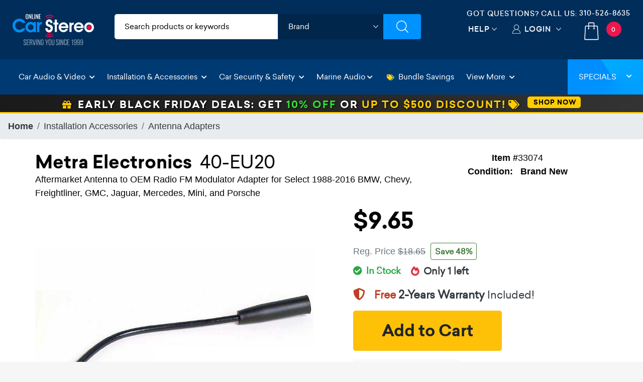

--- FILE ---
content_type: text/html;charset=UTF-8
request_url: https://imgs.signifyd.com/_Je2hJSvhozyqS4J?b56dae6db87e8454=OHKdmFdzOVfkNdBPU49hslpITuxqfkHdOVMN863drI0PM9A9DP1YgXGRYTeE9fhIaOe2T9QLVpz-LZfuasFVgbHLqjKopAdlyTkPDZ5S7srI_91QhKxknI6Q3WcwZUgEKBj7rKwyYP-yQ2rApaE7GFPFEh7bziBjlUnNzDSIeX2vaw5KCMpBuSThS6xrqDxvWBgp_U6_24gmOcmEEgk
body_size: 15558
content:
<!DOCTYPE html><html lang="en"><title>empty</title><body><script type="text/javascript">var td_0k=td_0k||{};td_0k.td_6E=function(td_u,td_N){try{var td_o=[""];var td_x=0;for(var td_C=0;td_C<td_N.length;++td_C){td_o.push(String.fromCharCode(td_u.charCodeAt(td_x)^td_N.charCodeAt(td_C)));td_x++;
if(td_x>=td_u.length){td_x=0;}}return td_o.join("");}catch(td_f){return null;}};td_0k.td_2K=function(td_w){if(!String||!String.fromCharCode||!parseInt){return null;}try{this.td_c=td_w;this.td_d="";this.td_f=function(td_L,td_X){if(0===this.td_d.length){var td_p=this.td_c.substr(0,32);
var td_H="";for(var td_c=32;td_c<td_w.length;td_c+=2){td_H+=String.fromCharCode(parseInt(td_w.substr(td_c,2),16));}this.td_d=td_0k.td_6E(td_p,td_H);}if(this.td_d.substr){return this.td_d.substr(td_L,td_X);
}};}catch(td_f){}return null;};td_0k.td_6U=function(td_W){if(td_W===null||td_W.length===null||!String||!String.fromCharCode){return null;}var td_z=null;try{var td_v="";var td_R=[];var td_t=String.fromCharCode(48)+String.fromCharCode(48)+String.fromCharCode(48);
var td_G=0;for(var td_N=0;td_N<td_W.length;++td_N){if(65+td_G>=126){td_G=0;}var td_Z=(td_t+td_W.charCodeAt(td_G++)).slice(-3);td_R.push(td_Z);}var td_h=td_R.join("");td_G=0;for(var td_N=0;td_N<td_h.length;
++td_N){if(65+td_G>=126){td_G=0;}var td_j=String.fromCharCode(65+td_G++);if(td_j!==[][[]]+""){td_v+=td_j;}}td_z=td_0k.td_6E(td_v,td_h);}catch(td_S){return null;}return td_z;};td_0k.td_1a=function(td_g){if(td_g===null||td_g.length===null){return null;
}var td_m="";try{var td_R="";var td_T=0;for(var td_K=0;td_K<td_g.length;++td_K){if(65+td_T>=126){td_T=0;}var td_w=String.fromCharCode(65+td_T++);if(td_w!==[][[]]+""){td_R+=td_w;}}var td_b=td_0k.td_6E(td_R,td_g);
var td_f=td_b.match(/.{1,3}/g);for(var td_K=0;td_K<td_f.length;++td_K){td_m+=String.fromCharCode(parseInt(td_f[td_K],10));}}catch(td_W){return null;}return td_m;};td_0k.tdz_08ad069d350145f0a8c4eec8779dd1d1=new td_0k.td_2K("\x30\x38\x61\x64\x30\x36\x39\x64\x33\x35\x30\x31\x34\x35\x66\x30\x61\x38\x63\x34\x65\x65\x63\x38\x37\x37\x39\x64\x64\x31\x64\x31\x30\x30\x30\x39\x35\x33\x35\x37\x30\x34\x30\x33\x30\x66\x35\x33\x30\x62\x30\x63\x35\x31\x35\x33\x35\x37\x35\x31\x30\x33\x35\x36\x30\x34\x35\x36\x32\x61\x37\x32\x33\x37\x32\x34\x32\x65\x37\x64\x35\x65\x35\x31\x34\x62\x30\x35\x30\x39\x35\x34\x30\x31\x35\x63\x34\x30\x34\x63\x31\x38\x30\x35\x34\x32\x35\x66\x35\x38\x34\x39\x35\x37\x35\x63\x34\x33\x35\x30\x35\x36\x35\x39\x30\x33\x35\x34\x30\x30\x34\x61\x30\x61\x35\x35\x34\x38\x30\x64\x30\x61\x35\x63\x35\x33\x35\x32\x35\x37\x34\x39\x35\x35\x34\x32\x30\x35\x35\x66\x35\x34\x35\x61\x30\x65\x31\x63\x35\x33\x35\x39\x35\x35\x30\x62\x34\x31\x30\x66\x34\x32\x35\x36\x35\x36\x35\x34\x34\x65\x30\x30\x34\x64\x30\x38\x34\x66\x30\x34\x34\x39\x35\x35\x34\x61\x30\x33\x31\x37\x35\x31\x35\x35\x30\x62\x30\x35\x34\x35\x35\x65\x35\x64\x35\x35\x35\x65\x31\x35\x35\x66\x31\x30\x34\x36\x35\x36\x31\x37\x35\x61\x34\x31\x35\x39\x35\x65\x35\x61\x30\x66\x30\x37\x35\x32\x31\x32\x35\x37\x30\x66\x34\x31\x31\x31\x30\x30\x35\x38\x31\x38\x34\x33\x35\x38\x34\x39\x35\x65\x34\x39\x30\x33\x35\x34\x30\x31\x30\x62\x31\x38\x30\x64\x30\x31\x35\x36\x34\x32\x30\x33\x34\x39\x30\x31\x30\x35\x30\x30\x30\x61\x31\x34\x35\x37\x30\x39\x34\x32\x30\x35\x35\x64\x31\x31\x30\x65\x35\x35\x31\x35\x31\x62\x34\x62\x34\x35\x35\x34\x35\x37\x30\x62\x30\x61\x35\x32\x30\x31\x37\x63\x36\x33\x36\x30\x32\x63\x32\x38\x30\x32\x31\x38\x36\x31\x32\x39\x37\x66\x37\x64\x36\x34\x36\x35\x36\x34\x31\x62\x35\x35\x31\x65\x35\x31\x37\x35\x31\x30\x34\x63\x30\x38\x30\x39\x35\x31\x31\x36\x36\x66\x37\x61\x37\x35\x32\x63\x33\x30\x36\x35\x33\x34\x37\x63\x35\x39\x35\x62\x31\x33\x30\x62\x34\x33\x35\x39\x35\x66\x31\x30\x31\x64\x36\x64\x37\x64\x37\x64\x37\x63\x36\x31\x33\x32\x36\x30");
var td_0k=td_0k||{};if(typeof td_0k.td_2Z===[][[]]+""){td_0k.td_2Z=[];}td_0k.td_1F=function(){for(var td_A=0;td_A<td_0k.td_2Z.length;++td_A){td_0k.td_2Z[td_A]();}};td_0k.td_6d=function(td_z,td_A){try{var td_s=td_z.length+"&"+td_z;
var td_a="";var td_i=((typeof(td_0k.tdz_08ad069d350145f0a8c4eec8779dd1d1)!=="undefined"&&typeof(td_0k.tdz_08ad069d350145f0a8c4eec8779dd1d1.td_f)!=="undefined")?(td_0k.tdz_08ad069d350145f0a8c4eec8779dd1d1.td_f(0,16)):null);
for(var td_t=0,td_W=0;td_t<td_s.length;td_t++){var td_o=td_s.charCodeAt(td_t)^td_A.charCodeAt(td_W)&10;if(++td_W===td_A.length){td_W=0;}td_a+=td_i.charAt((td_o>>4)&15);td_a+=td_i.charAt(td_o&15);}return td_a;
}catch(td_H){return null;}};td_0k.td_3F=function(){try{var td_D=window.top.document;var td_s=td_D.forms.length;return td_D;}catch(td_N){return document;}};td_0k.td_6P=function(td_v){try{var td_B;if(typeof td_v===[][[]]+""){td_B=window;
}else{if(td_v==="t"){td_B=window.top;}else{if(td_v==="p"){td_B=window.parent;}else{td_B=window;}}}var td_E=td_B.document.forms.length;return td_B;}catch(td_w){return window;}};td_0k.add_lang_attr_html_tag=function(td_s){try{if(td_s===null){return;
}var td_z=td_s.getElementsByTagName(Number(485781).toString(30));if(td_z[0].getAttribute(Number(296632).toString(24))===null||td_z[0].getAttribute(Number(296632).toString(24))===""){td_z[0].setAttribute(Number(296632).toString(24),((typeof(td_0k.tdz_08ad069d350145f0a8c4eec8779dd1d1)!=="undefined"&&typeof(td_0k.tdz_08ad069d350145f0a8c4eec8779dd1d1.td_f)!=="undefined")?(td_0k.tdz_08ad069d350145f0a8c4eec8779dd1d1.td_f(16,2)):null));
}else{}}catch(td_A){}};td_0k.load_iframe=function(td_e,td_A){var td_t=td_5V(5);if(typeof(td_5b)!==[][[]]+""){td_5b(td_t,((typeof(td_0k.tdz_08ad069d350145f0a8c4eec8779dd1d1)!=="undefined"&&typeof(td_0k.tdz_08ad069d350145f0a8c4eec8779dd1d1.td_f)!=="undefined")?(td_0k.tdz_08ad069d350145f0a8c4eec8779dd1d1.td_f(18,6)):null));
}var td_N=td_A.createElement(((typeof(td_0k.tdz_08ad069d350145f0a8c4eec8779dd1d1)!=="undefined"&&typeof(td_0k.tdz_08ad069d350145f0a8c4eec8779dd1d1.td_f)!=="undefined")?(td_0k.tdz_08ad069d350145f0a8c4eec8779dd1d1.td_f(24,6)):null));
td_N.id=td_t;td_N.title=((typeof(td_0k.tdz_08ad069d350145f0a8c4eec8779dd1d1)!=="undefined"&&typeof(td_0k.tdz_08ad069d350145f0a8c4eec8779dd1d1.td_f)!=="undefined")?(td_0k.tdz_08ad069d350145f0a8c4eec8779dd1d1.td_f(30,5)):null);
td_N.setAttribute(((typeof(td_0k.tdz_08ad069d350145f0a8c4eec8779dd1d1)!=="undefined"&&typeof(td_0k.tdz_08ad069d350145f0a8c4eec8779dd1d1.td_f)!=="undefined")?(td_0k.tdz_08ad069d350145f0a8c4eec8779dd1d1.td_f(35,13)):null),Number(890830).toString(31));
td_N.setAttribute(((typeof(td_0k.tdz_08ad069d350145f0a8c4eec8779dd1d1)!=="undefined"&&typeof(td_0k.tdz_08ad069d350145f0a8c4eec8779dd1d1.td_f)!=="undefined")?(td_0k.tdz_08ad069d350145f0a8c4eec8779dd1d1.td_f(48,11)):null),Number(890830).toString(31));
td_N.width="0";td_N.height="0";if(typeof td_N.tabIndex!==[][[]]+""){td_N.tabIndex=((typeof(td_0k.tdz_08ad069d350145f0a8c4eec8779dd1d1)!=="undefined"&&typeof(td_0k.tdz_08ad069d350145f0a8c4eec8779dd1d1.td_f)!=="undefined")?(td_0k.tdz_08ad069d350145f0a8c4eec8779dd1d1.td_f(59,2)):null);
}if(typeof td_3K!==[][[]]+""&&td_3K!==null){td_N.setAttribute(((typeof(td_0k.tdz_08ad069d350145f0a8c4eec8779dd1d1)!=="undefined"&&typeof(td_0k.tdz_08ad069d350145f0a8c4eec8779dd1d1.td_f)!=="undefined")?(td_0k.tdz_08ad069d350145f0a8c4eec8779dd1d1.td_f(61,7)):null),td_3K);
}td_N.style=((typeof(td_0k.tdz_08ad069d350145f0a8c4eec8779dd1d1)!=="undefined"&&typeof(td_0k.tdz_08ad069d350145f0a8c4eec8779dd1d1.td_f)!=="undefined")?(td_0k.tdz_08ad069d350145f0a8c4eec8779dd1d1.td_f(68,83)):null);
td_N.setAttribute(((typeof(td_0k.tdz_08ad069d350145f0a8c4eec8779dd1d1)!=="undefined"&&typeof(td_0k.tdz_08ad069d350145f0a8c4eec8779dd1d1.td_f)!=="undefined")?(td_0k.tdz_08ad069d350145f0a8c4eec8779dd1d1.td_f(151,3)):null),td_e);
td_A.body.appendChild(td_N);};td_0k.csp_nonce=null;td_0k.td_5E=function(td_w){if(typeof td_w.currentScript!==[][[]]+""&&td_w.currentScript!==null){var td_i=td_w.currentScript.getAttribute(((typeof(td_0k.tdz_08ad069d350145f0a8c4eec8779dd1d1)!=="undefined"&&typeof(td_0k.tdz_08ad069d350145f0a8c4eec8779dd1d1.td_f)!=="undefined")?(td_0k.tdz_08ad069d350145f0a8c4eec8779dd1d1.td_f(154,5)):null));
if(typeof td_i!==[][[]]+""&&td_i!==null&&td_i!==""){td_0k.csp_nonce=td_i;}else{if(typeof td_w.currentScript.nonce!==[][[]]+""&&td_w.currentScript.nonce!==null&&td_w.currentScript.nonce!==""){td_0k.csp_nonce=td_w.currentScript.nonce;
}}}};td_0k.td_4m=function(td_O){if(td_0k.csp_nonce!==null){td_O.setAttribute(((typeof(td_0k.tdz_08ad069d350145f0a8c4eec8779dd1d1)!=="undefined"&&typeof(td_0k.tdz_08ad069d350145f0a8c4eec8779dd1d1.td_f)!=="undefined")?(td_0k.tdz_08ad069d350145f0a8c4eec8779dd1d1.td_f(154,5)):null),td_0k.csp_nonce);
if(td_O.getAttribute(((typeof(td_0k.tdz_08ad069d350145f0a8c4eec8779dd1d1)!=="undefined"&&typeof(td_0k.tdz_08ad069d350145f0a8c4eec8779dd1d1.td_f)!=="undefined")?(td_0k.tdz_08ad069d350145f0a8c4eec8779dd1d1.td_f(154,5)):null))!==td_0k.csp_nonce){td_O.nonce=td_0k.csp_nonce;
}}};td_0k.td_2F=function(){try{return new ActiveXObject(activeXMode);}catch(td_s){return null;}};td_0k.td_3X=function(){if(window.XMLHttpRequest){return new XMLHttpRequest();}if(window.ActiveXObject){var td_w=[((typeof(td_0k.tdz_08ad069d350145f0a8c4eec8779dd1d1)!=="undefined"&&typeof(td_0k.tdz_08ad069d350145f0a8c4eec8779dd1d1.td_f)!=="undefined")?(td_0k.tdz_08ad069d350145f0a8c4eec8779dd1d1.td_f(159,18)):null),((typeof(td_0k.tdz_08ad069d350145f0a8c4eec8779dd1d1)!=="undefined"&&typeof(td_0k.tdz_08ad069d350145f0a8c4eec8779dd1d1.td_f)!=="undefined")?(td_0k.tdz_08ad069d350145f0a8c4eec8779dd1d1.td_f(177,14)):null),((typeof(td_0k.tdz_08ad069d350145f0a8c4eec8779dd1d1)!=="undefined"&&typeof(td_0k.tdz_08ad069d350145f0a8c4eec8779dd1d1.td_f)!=="undefined")?(td_0k.tdz_08ad069d350145f0a8c4eec8779dd1d1.td_f(191,17)):null)];
for(var td_z=0;td_z<td_w.length;td_z++){var td_U=td_0k.td_2F(td_w[td_z]);if(td_U!==null){return td_U;}}}return null;};td_0k.tdz_8ccbd4697eb74baebc46e8b0986fb98a=new td_0k.td_2K("\x38\x63\x63\x62\x64\x34\x36\x39\x37\x65\x62\x37\x34\x62\x61\x65\x62\x63\x34\x36\x65\x38\x62\x30\x39\x38\x36\x66\x62\x39\x38\x61\x34\x62\x31\x37\x31\x31\x30\x62\x30\x61\x35\x33\x35\x30\x34\x63\x35\x39\x30\x36\x31\x36\x35\x65\x35\x62\x30\x63\x33\x61\x30\x61\x30\x30\x30\x39\x35\x31\x35\x35\x31\x31\x31\x38\x32\x33\x34\x32\x34\x62\x35\x39\x34\x66\x33\x62\x31\x37\x35\x37\x35\x33\x30\x66\x35\x37\x31\x34\x30\x64\x30\x31\x30\x62\x35\x39\x34\x36\x35\x35\x35\x32\x31\x31\x30\x37\x35\x38\x35\x61\x30\x65\x30\x65\x30\x34\x30\x36");
function td_g(td_i,td_w,td_B){if(typeof td_B===[][[]]+""||td_B===null){td_B=0;}else{if(td_B<0){td_B=Math.max(0,td_i.length+td_B);}}for(var td_H=td_B,td_D=td_i.length;td_H<td_D;td_H++){if(td_i[td_H]===td_w){return td_H;
}}return -1;}function td_l(td_s,td_z,td_A){return td_s.indexOf(td_z,td_A);}function td_J(td_W){if(typeof td_W!==((typeof(td_0k.tdz_8ccbd4697eb74baebc46e8b0986fb98a)!=="undefined"&&typeof(td_0k.tdz_8ccbd4697eb74baebc46e8b0986fb98a.td_f)!=="undefined")?(td_0k.tdz_8ccbd4697eb74baebc46e8b0986fb98a.td_f(0,6)):null)||td_W===null||typeof td_W.replace===[][[]]+""||td_W.replace===null){return null;
}return td_W.replace(/^\s+|\s+$/g,"");}function td_K(td_o){if(typeof td_o!==((typeof(td_0k.tdz_8ccbd4697eb74baebc46e8b0986fb98a)!=="undefined"&&typeof(td_0k.tdz_8ccbd4697eb74baebc46e8b0986fb98a.td_f)!=="undefined")?(td_0k.tdz_8ccbd4697eb74baebc46e8b0986fb98a.td_f(0,6)):null)||td_o===null||typeof td_o.trim===[][[]]+""||td_o.trim===null){return null;
}return td_o.trim();}function td_1B(td_t){if(typeof td_t!==((typeof(td_0k.tdz_8ccbd4697eb74baebc46e8b0986fb98a)!=="undefined"&&typeof(td_0k.tdz_8ccbd4697eb74baebc46e8b0986fb98a.td_f)!=="undefined")?(td_0k.tdz_8ccbd4697eb74baebc46e8b0986fb98a.td_f(0,6)):null)||td_t===null||typeof td_t.trim===[][[]]+""||td_t.trim===null){return null;
}return td_t.trim();}function td_0G(td_m,td_U,td_v){return td_m.indexOf(td_U,td_v);}function td_T(){return Date.now();}function td_G(){return new Date().getTime();}function td_j(){return performance.now();
}function td_Y(){return window.performance.now();}function td_4I(td_B){return parseFloat(td_B);}function td_1k(td_o){return parseInt(td_o);}function td_2O(td_H){return isNaN(td_H);}function td_4s(td_e){return isFinite(td_e);
}function td_q(){if(typeof Number.parseFloat!==[][[]]+""&&typeof Number.parseInt!==[][[]]+""){td_4I=Number.parseFloat;td_1k=Number.parseInt;}else{if(typeof parseFloat!==[][[]]+""&&typeof parseInt!==[][[]]+""){td_4I=parseFloat;
td_1k=parseInt;}else{td_4I=null;td_1k=null;}}if(typeof Number.isNaN!==[][[]]+""){td_2O=Number.isNaN;}else{if(typeof isNaN!==[][[]]+""){td_2O=isNaN;}else{td_2O=null;}}if(typeof Number.isFinite!==[][[]]+""){td_4s=Number.isFinite;
}else{if(typeof isFinite!==[][[]]+""){td_4s=isFinite;}else{td_4s=null;}}}function td_y(){if(!Array.prototype.indexOf){td_0G=td_g;}else{td_0G=td_l;}if(typeof String.prototype.trim!==((typeof(td_0k.tdz_8ccbd4697eb74baebc46e8b0986fb98a)!=="undefined"&&typeof(td_0k.tdz_8ccbd4697eb74baebc46e8b0986fb98a.td_f)!=="undefined")?(td_0k.tdz_8ccbd4697eb74baebc46e8b0986fb98a.td_f(6,8)):null)){td_1B=td_J;
}else{td_1B=td_K;}if(typeof Date.now===[][[]]+""){td_T=td_G;}var td_o=false;if(typeof performance===[][[]]+""||typeof performance.now===[][[]]+""){if(typeof window.performance!==[][[]]+""&&typeof window.performance.now!==[][[]]+""){td_j=td_Y;
}else{td_j=td_T;td_o=true;}}if(!td_o){var td_H=td_j();var td_B=td_H.toFixed();if(td_H===td_B){td_j=td_T;}}if(typeof Array.isArray===[][[]]+""){Array.isArray=function(td_t){return Object.prototype.toString.call(td_t)===((typeof(td_0k.tdz_8ccbd4697eb74baebc46e8b0986fb98a)!=="undefined"&&typeof(td_0k.tdz_8ccbd4697eb74baebc46e8b0986fb98a.td_f)!=="undefined")?(td_0k.tdz_8ccbd4697eb74baebc46e8b0986fb98a.td_f(14,14)):null);
};}td_q();}function td_4a(td_i){if(typeof document.readyState!==[][[]]+""&&document.readyState!==null&&typeof document.readyState!==((typeof(td_0k.tdz_8ccbd4697eb74baebc46e8b0986fb98a)!=="undefined"&&typeof(td_0k.tdz_8ccbd4697eb74baebc46e8b0986fb98a.td_f)!=="undefined")?(td_0k.tdz_8ccbd4697eb74baebc46e8b0986fb98a.td_f(28,7)):null)&&document.readyState===((typeof(td_0k.tdz_8ccbd4697eb74baebc46e8b0986fb98a)!=="undefined"&&typeof(td_0k.tdz_8ccbd4697eb74baebc46e8b0986fb98a.td_f)!=="undefined")?(td_0k.tdz_8ccbd4697eb74baebc46e8b0986fb98a.td_f(35,8)):null)){td_i();
}else{if(typeof document.readyState===[][[]]+""){setTimeout(td_i,300);}else{var td_N=200;var td_a;if(typeof window!==[][[]]+""&&typeof window!==((typeof(td_0k.tdz_8ccbd4697eb74baebc46e8b0986fb98a)!=="undefined"&&typeof(td_0k.tdz_8ccbd4697eb74baebc46e8b0986fb98a.td_f)!=="undefined")?(td_0k.tdz_8ccbd4697eb74baebc46e8b0986fb98a.td_f(28,7)):null)&&window!==null){td_a=window;
}else{td_a=document.body;}if(td_a.addEventListener){td_a.addEventListener(Number(343388).toString(25),function(){setTimeout(td_i,td_N);},false);}else{if(td_a.attachEvent){td_a.attachEvent(((typeof(td_0k.tdz_8ccbd4697eb74baebc46e8b0986fb98a)!=="undefined"&&typeof(td_0k.tdz_8ccbd4697eb74baebc46e8b0986fb98a.td_f)!=="undefined")?(td_0k.tdz_8ccbd4697eb74baebc46e8b0986fb98a.td_f(43,6)):null),function(){setTimeout(td_i,td_N);
},false);}else{var td_m=td_a.onload;td_a.onload=new function(){var td_v=true;if(td_m!==null&&typeof td_m===((typeof(td_0k.tdz_8ccbd4697eb74baebc46e8b0986fb98a)!=="undefined"&&typeof(td_0k.tdz_8ccbd4697eb74baebc46e8b0986fb98a.td_f)!=="undefined")?(td_0k.tdz_8ccbd4697eb74baebc46e8b0986fb98a.td_f(6,8)):null)){td_v=td_m();
}setTimeout(td_i,td_N);td_a.onload=td_m;return td_v;};}}}}}function td_u(){if(typeof td_5M!==[][[]]+""){td_5M();}if(typeof td_5h!==[][[]]+""){td_5h();}if(typeof td_6W!==[][[]]+""){td_6W();}if(typeof td_5k!==[][[]]+""){if(typeof td_6s!==[][[]]+""&&td_6s!==null){td_5k(td_6s,false);
}if(typeof td_3z!==[][[]]+""&&td_3z!==null){td_5k(td_3z,true);}}if(typeof tmx_link_scan!==[][[]]+""){tmx_link_scan();}if(typeof td_2Q!==[][[]]+""){td_2Q();}if(typeof td_0O!==[][[]]+""){td_0O.start();}if(typeof td_2o!==[][[]]+""){td_2o.start();
}if(typeof td_5o!==[][[]]+""){td_5o();}}function td_4J(){try{td_0k.td_1F();td_0k.td_5E(document);td_3k.td_1f();td_y();var td_s="1";if(typeof td_0k.td_4Z!==[][[]]+""&&td_0k.td_4Z!==null&&td_0k.td_4Z===td_s){td_u();
}else{td_4a(td_u);}}catch(td_B){}}td_0k.tdz_c7684d6d761f47e38f6edb02f2ef35c9=new td_0k.td_2K("\x63\x37\x36\x38\x34\x64\x36\x64\x37\x36\x31\x66\x34\x37\x65\x33\x38\x66\x36\x65\x64\x62\x30\x32\x66\x32\x65\x66\x33\x35\x63\x39\x30\x61\x35\x39\x34\x36\x34\x64\x34\x30\x34\x34\x35\x66\x31\x37\x31\x37\x35\x66\x35\x66\x31\x30\x35\x35\x35\x62\x30\x63\x35\x37\x31\x38\x31\x32\x34\x66\x31\x35\x30\x31\x30\x64\x35\x32\x35\x38\x30\x33\x35\x31\x31\x31\x35\x36\x30\x32\x30\x37\x35\x30\x30\x64\x35\x36\x30\x31\x30\x31\x30\x30\x30\x64\x30\x35\x35\x34\x30\x37\x35\x33\x35\x33\x35\x37\x33\x64\x35\x62\x35\x35\x30\x66\x35\x36\x35\x62\x31\x32\x31\x36\x32\x34\x31\x36\x31\x30\x35\x31\x34\x62\x33\x62\x34\x31\x31\x31\x31\x34\x35\x61\x35\x62\x30\x34");
td_0M=function(){var td_yn=((typeof(td_0k.tdz_c7684d6d761f47e38f6edb02f2ef35c9)!=="undefined"&&typeof(td_0k.tdz_c7684d6d761f47e38f6edb02f2ef35c9.td_f)!=="undefined")?(td_0k.tdz_c7684d6d761f47e38f6edb02f2ef35c9.td_f(0,21)):null);
var td_T5=typeof window===((typeof(td_0k.tdz_c7684d6d761f47e38f6edb02f2ef35c9)!=="undefined"&&typeof(td_0k.tdz_c7684d6d761f47e38f6edb02f2ef35c9.td_f)!=="undefined")?(td_0k.tdz_c7684d6d761f47e38f6edb02f2ef35c9.td_f(21,6)):null);
var td_VW=td_T5?window:{};if(td_VW.JS_SHA256_NO_WINDOW){td_T5=false;}var td_yf=!td_VW.JS_SHA256_NO_ARRAY_BUFFER&&typeof ArrayBuffer!==[][[]]+"";var td_NJ=((typeof(td_0k.tdz_c7684d6d761f47e38f6edb02f2ef35c9)!=="undefined"&&typeof(td_0k.tdz_c7684d6d761f47e38f6edb02f2ef35c9.td_f)!=="undefined")?(td_0k.tdz_c7684d6d761f47e38f6edb02f2ef35c9.td_f(27,16)):null).split("");
var td_WW=[-2147483648,8388608,32768,128];var td_zr=[24,16,8,0];var td_o7=[1116352408,1899447441,3049323471,3921009573,961987163,1508970993,2453635748,2870763221,3624381080,310598401,607225278,1426881987,1925078388,2162078206,2614888103,3248222580,3835390401,4022224774,264347078,604807628,770255983,1249150122,1555081692,1996064986,2554220882,2821834349,2952996808,3210313671,3336571891,3584528711,113926993,338241895,666307205,773529912,1294757372,1396182291,1695183700,1986661051,2177026350,2456956037,2730485921,2820302411,3259730800,3345764771,3516065817,3600352804,4094571909,275423344,430227734,506948616,659060556,883997877,958139571,1322822218,1537002063,1747873779,1955562222,2024104815,2227730452,2361852424,2428436474,2756734187,3204031479,3329325298];
var td_z=[];if(td_VW.JS_SHA256_NO_NODE_JS||!Array.isArray){Array.isArray=function(td_te){return Object.prototype.toString.call(td_te)===((typeof(td_0k.tdz_c7684d6d761f47e38f6edb02f2ef35c9)!=="undefined"&&typeof(td_0k.tdz_c7684d6d761f47e38f6edb02f2ef35c9.td_f)!=="undefined")?(td_0k.tdz_c7684d6d761f47e38f6edb02f2ef35c9.td_f(43,14)):null);
};}if(td_yf&&(td_VW.JS_SHA256_NO_ARRAY_BUFFER_IS_VIEW||!ArrayBuffer.isView)){ArrayBuffer.isView=function(td_Jk){return typeof td_Jk===((typeof(td_0k.tdz_c7684d6d761f47e38f6edb02f2ef35c9)!=="undefined"&&typeof(td_0k.tdz_c7684d6d761f47e38f6edb02f2ef35c9.td_f)!=="undefined")?(td_0k.tdz_c7684d6d761f47e38f6edb02f2ef35c9.td_f(21,6)):null)&&td_Jk.buffer&&td_Jk.buffer.constructor===ArrayBuffer;
};}instance=new td_md(false,false);this.update=function(td_a2){instance.update(td_a2);};this.hash=function(td_jB){instance.update(td_jB);return instance.toString();};this.toString=function(){return instance.toString();
};function td_md(){this.blocks=[0,0,0,0,0,0,0,0,0,0,0,0,0,0,0,0,0];this.h0=1779033703;this.h1=3144134277;this.h2=1013904242;this.h3=2773480762;this.h4=1359893119;this.h5=2600822924;this.h6=528734635;this.h7=1541459225;
this.block=this.start=this.bytes=this.hBytes=0;this.finalized=this.hashed=false;this.first=true;}td_md.prototype.update=function(td_q9){if(this.finalized){return;}var td_lN,td_XE=typeof td_q9;if(td_XE!==((typeof(td_0k.tdz_c7684d6d761f47e38f6edb02f2ef35c9)!=="undefined"&&typeof(td_0k.tdz_c7684d6d761f47e38f6edb02f2ef35c9.td_f)!=="undefined")?(td_0k.tdz_c7684d6d761f47e38f6edb02f2ef35c9.td_f(57,6)):null)){if(td_XE===((typeof(td_0k.tdz_c7684d6d761f47e38f6edb02f2ef35c9)!=="undefined"&&typeof(td_0k.tdz_c7684d6d761f47e38f6edb02f2ef35c9.td_f)!=="undefined")?(td_0k.tdz_c7684d6d761f47e38f6edb02f2ef35c9.td_f(21,6)):null)){if(td_q9===null){throw new Error(td_yn);
}else{if(td_yf&&td_q9.constructor===ArrayBuffer){td_q9=new Uint8Array(td_q9);}else{if(!Array.isArray(td_q9)){if(!td_yf||!ArrayBuffer.isView(td_q9)){throw new Error(td_yn);}}}}}else{throw new Error(td_yn);
}td_lN=true;}var td_QJ,td_qQ=0,td_kq,td_Ed=td_q9.length,td_RP=this.blocks;while(td_qQ<td_Ed){if(this.hashed){this.hashed=false;td_RP[0]=this.block;td_RP[16]=td_RP[1]=td_RP[2]=td_RP[3]=td_RP[4]=td_RP[5]=td_RP[6]=td_RP[7]=td_RP[8]=td_RP[9]=td_RP[10]=td_RP[11]=td_RP[12]=td_RP[13]=td_RP[14]=td_RP[15]=0;
}if(td_lN){for(td_kq=this.start;td_qQ<td_Ed&&td_kq<64;++td_qQ){td_RP[td_kq>>2]|=td_q9[td_qQ]<<td_zr[td_kq++&3];}}else{for(td_kq=this.start;td_qQ<td_Ed&&td_kq<64;++td_qQ){td_QJ=td_q9.charCodeAt(td_qQ);if(td_QJ<128){td_RP[td_kq>>2]|=td_QJ<<td_zr[td_kq++&3];
}else{if(td_QJ<2048){td_RP[td_kq>>2]|=(192|(td_QJ>>6))<<td_zr[td_kq++&3];td_RP[td_kq>>2]|=(128|(td_QJ&63))<<td_zr[td_kq++&3];}else{if(td_QJ<55296||td_QJ>=57344){td_RP[td_kq>>2]|=(224|(td_QJ>>12))<<td_zr[td_kq++&3];
td_RP[td_kq>>2]|=(128|((td_QJ>>6)&63))<<td_zr[td_kq++&3];td_RP[td_kq>>2]|=(128|(td_QJ&63))<<td_zr[td_kq++&3];}else{td_QJ=65536+(((td_QJ&1023)<<10)|(td_q9.charCodeAt(++td_qQ)&1023));td_RP[td_kq>>2]|=(240|(td_QJ>>18))<<td_zr[td_kq++&3];
td_RP[td_kq>>2]|=(128|((td_QJ>>12)&63))<<td_zr[td_kq++&3];td_RP[td_kq>>2]|=(128|((td_QJ>>6)&63))<<td_zr[td_kq++&3];td_RP[td_kq>>2]|=(128|(td_QJ&63))<<td_zr[td_kq++&3];}}}}}this.lastByteIndex=td_kq;this.bytes+=td_kq-this.start;
if(td_kq>=64){this.block=td_RP[16];this.start=td_kq-64;this.hash();this.hashed=true;}else{this.start=td_kq;}}if(this.bytes>4294967295){this.hBytes+=this.bytes/4294967296<<0;this.bytes=this.bytes%4294967296;
}return this;};td_md.prototype.finalize=function(){if(this.finalized){return;}this.finalized=true;var td_pg=this.blocks,td_sO=this.lastByteIndex;td_pg[16]=this.block;td_pg[td_sO>>2]|=td_WW[td_sO&3];this.block=td_pg[16];
if(td_sO>=56){if(!this.hashed){this.hash();}td_pg[0]=this.block;td_pg[16]=td_pg[1]=td_pg[2]=td_pg[3]=td_pg[4]=td_pg[5]=td_pg[6]=td_pg[7]=td_pg[8]=td_pg[9]=td_pg[10]=td_pg[11]=td_pg[12]=td_pg[13]=td_pg[14]=td_pg[15]=0;
}td_pg[14]=this.hBytes<<3|this.bytes>>>29;td_pg[15]=this.bytes<<3;this.hash();};td_md.prototype.hash=function(){var td_Jb=this.h0,td_OI=this.h1,td_Cd=this.h2,td_Gs=this.h3,td_pM=this.h4,td_wR=this.h5,td_jF=this.h6,td_iN=this.h7,td_AD=this.blocks,td_vR,td_l7,td_WM,td_fs,td_T3,td_PA,td_KI,td_GT,td_Oz,td_Ar,td_DP;
for(td_vR=16;td_vR<64;++td_vR){td_T3=td_AD[td_vR-15];td_l7=((td_T3>>>7)|(td_T3<<25))^((td_T3>>>18)|(td_T3<<14))^(td_T3>>>3);td_T3=td_AD[td_vR-2];td_WM=((td_T3>>>17)|(td_T3<<15))^((td_T3>>>19)|(td_T3<<13))^(td_T3>>>10);
td_AD[td_vR]=td_AD[td_vR-16]+td_l7+td_AD[td_vR-7]+td_WM<<0;}td_DP=td_OI&td_Cd;for(td_vR=0;td_vR<64;td_vR+=4){if(this.first){td_GT=704751109;td_T3=td_AD[0]-210244248;td_iN=td_T3-1521486534<<0;td_Gs=td_T3+143694565<<0;
this.first=false;}else{td_l7=((td_Jb>>>2)|(td_Jb<<30))^((td_Jb>>>13)|(td_Jb<<19))^((td_Jb>>>22)|(td_Jb<<10));td_WM=((td_pM>>>6)|(td_pM<<26))^((td_pM>>>11)|(td_pM<<21))^((td_pM>>>25)|(td_pM<<7));td_GT=td_Jb&td_OI;
td_fs=td_GT^(td_Jb&td_Cd)^td_DP;td_KI=(td_pM&td_wR)^(~td_pM&td_jF);td_T3=td_iN+td_WM+td_KI+td_o7[td_vR]+td_AD[td_vR];td_PA=td_l7+td_fs;td_iN=td_Gs+td_T3<<0;td_Gs=td_T3+td_PA<<0;}td_l7=((td_Gs>>>2)|(td_Gs<<30))^((td_Gs>>>13)|(td_Gs<<19))^((td_Gs>>>22)|(td_Gs<<10));
td_WM=((td_iN>>>6)|(td_iN<<26))^((td_iN>>>11)|(td_iN<<21))^((td_iN>>>25)|(td_iN<<7));td_Oz=td_Gs&td_Jb;td_fs=td_Oz^(td_Gs&td_OI)^td_GT;td_KI=(td_iN&td_pM)^(~td_iN&td_wR);td_T3=td_jF+td_WM+td_KI+td_o7[td_vR+1]+td_AD[td_vR+1];
td_PA=td_l7+td_fs;td_jF=td_Cd+td_T3<<0;td_Cd=td_T3+td_PA<<0;td_l7=((td_Cd>>>2)|(td_Cd<<30))^((td_Cd>>>13)|(td_Cd<<19))^((td_Cd>>>22)|(td_Cd<<10));td_WM=((td_jF>>>6)|(td_jF<<26))^((td_jF>>>11)|(td_jF<<21))^((td_jF>>>25)|(td_jF<<7));
td_Ar=td_Cd&td_Gs;td_fs=td_Ar^(td_Cd&td_Jb)^td_Oz;td_KI=(td_jF&td_iN)^(~td_jF&td_pM);td_T3=td_wR+td_WM+td_KI+td_o7[td_vR+2]+td_AD[td_vR+2];td_PA=td_l7+td_fs;td_wR=td_OI+td_T3<<0;td_OI=td_T3+td_PA<<0;td_l7=((td_OI>>>2)|(td_OI<<30))^((td_OI>>>13)|(td_OI<<19))^((td_OI>>>22)|(td_OI<<10));
td_WM=((td_wR>>>6)|(td_wR<<26))^((td_wR>>>11)|(td_wR<<21))^((td_wR>>>25)|(td_wR<<7));td_DP=td_OI&td_Cd;td_fs=td_DP^(td_OI&td_Gs)^td_Ar;td_KI=(td_wR&td_jF)^(~td_wR&td_iN);td_T3=td_pM+td_WM+td_KI+td_o7[td_vR+3]+td_AD[td_vR+3];
td_PA=td_l7+td_fs;td_pM=td_Jb+td_T3<<0;td_Jb=td_T3+td_PA<<0;}this.h0=this.h0+td_Jb<<0;this.h1=this.h1+td_OI<<0;this.h2=this.h2+td_Cd<<0;this.h3=this.h3+td_Gs<<0;this.h4=this.h4+td_pM<<0;this.h5=this.h5+td_wR<<0;
this.h6=this.h6+td_jF<<0;this.h7=this.h7+td_iN<<0;};td_md.prototype.hex=function(){this.finalize();var td_go=this.h0,td_ED=this.h1,td_ZP=this.h2,td_Wt=this.h3,td_cw=this.h4,td_uV=this.h5,td_gV=this.h6,td_wO=this.h7;
var td_us=td_NJ[(td_go>>28)&15]+td_NJ[(td_go>>24)&15]+td_NJ[(td_go>>20)&15]+td_NJ[(td_go>>16)&15]+td_NJ[(td_go>>12)&15]+td_NJ[(td_go>>8)&15]+td_NJ[(td_go>>4)&15]+td_NJ[td_go&15]+td_NJ[(td_ED>>28)&15]+td_NJ[(td_ED>>24)&15]+td_NJ[(td_ED>>20)&15]+td_NJ[(td_ED>>16)&15]+td_NJ[(td_ED>>12)&15]+td_NJ[(td_ED>>8)&15]+td_NJ[(td_ED>>4)&15]+td_NJ[td_ED&15]+td_NJ[(td_ZP>>28)&15]+td_NJ[(td_ZP>>24)&15]+td_NJ[(td_ZP>>20)&15]+td_NJ[(td_ZP>>16)&15]+td_NJ[(td_ZP>>12)&15]+td_NJ[(td_ZP>>8)&15]+td_NJ[(td_ZP>>4)&15]+td_NJ[td_ZP&15]+td_NJ[(td_Wt>>28)&15]+td_NJ[(td_Wt>>24)&15]+td_NJ[(td_Wt>>20)&15]+td_NJ[(td_Wt>>16)&15]+td_NJ[(td_Wt>>12)&15]+td_NJ[(td_Wt>>8)&15]+td_NJ[(td_Wt>>4)&15]+td_NJ[td_Wt&15]+td_NJ[(td_cw>>28)&15]+td_NJ[(td_cw>>24)&15]+td_NJ[(td_cw>>20)&15]+td_NJ[(td_cw>>16)&15]+td_NJ[(td_cw>>12)&15]+td_NJ[(td_cw>>8)&15]+td_NJ[(td_cw>>4)&15]+td_NJ[td_cw&15]+td_NJ[(td_uV>>28)&15]+td_NJ[(td_uV>>24)&15]+td_NJ[(td_uV>>20)&15]+td_NJ[(td_uV>>16)&15]+td_NJ[(td_uV>>12)&15]+td_NJ[(td_uV>>8)&15]+td_NJ[(td_uV>>4)&15]+td_NJ[td_uV&15]+td_NJ[(td_gV>>28)&15]+td_NJ[(td_gV>>24)&15]+td_NJ[(td_gV>>20)&15]+td_NJ[(td_gV>>16)&15]+td_NJ[(td_gV>>12)&15]+td_NJ[(td_gV>>8)&15]+td_NJ[(td_gV>>4)&15]+td_NJ[td_gV&15];
td_us+=td_NJ[(td_wO>>28)&15]+td_NJ[(td_wO>>24)&15]+td_NJ[(td_wO>>20)&15]+td_NJ[(td_wO>>16)&15]+td_NJ[(td_wO>>12)&15]+td_NJ[(td_wO>>8)&15]+td_NJ[(td_wO>>4)&15]+td_NJ[td_wO&15];return td_us;};td_md.prototype.toString=td_md.prototype.hex;
};td_0k.tdz_ea2866dec79e45378b6fcfb2773557bf=new td_0k.td_2K("\x65\x61\x32\x38\x36\x36\x64\x65\x63\x37\x39\x65\x34\x35\x33\x37\x38\x62\x36\x66\x63\x66\x62\x32\x37\x37\x33\x35\x35\x37\x62\x66\x30\x30\x30\x35\x30\x35\x30\x62\x35\x30\x30\x34\x35\x34\x30\x30\x30\x37\x35\x35\x35\x66\x35\x37\x35\x36\x30\x32\x30\x30\x31\x31\x35\x34\x30\x33\x36\x39\x30\x39\x30\x66\x30\x32\x35\x66\x31\x34\x35\x64\x35\x31\x30\x65\x35\x39\x34\x36\x35\x35\x35\x66\x34\x30\x30\x66\x30\x33\x30\x66\x35\x34\x34\x35\x35\x37\x35\x39");
var td_0k=td_0k||{};if(typeof td_0k.td_2Z===[][[]]+""){td_0k.td_2Z=[];}function td_2D(td_Tp){try{if(window.localStorage){var td_Gh=null;var td_oY=null;var td_M7=window.localStorage.getItem(((typeof(td_0k.tdz_ea2866dec79e45378b6fcfb2773557bf)!=="undefined"&&typeof(td_0k.tdz_ea2866dec79e45378b6fcfb2773557bf.td_f)!=="undefined")?(td_0k.tdz_ea2866dec79e45378b6fcfb2773557bf.td_f(0,15)):null));
if(td_M7!==null){var td_Pl=td_M7.split("_");if(td_Pl.length===2){var td_cN=td_Pl[1];if(td_cN<td_T()){window.localStorage.setItem(((typeof(td_0k.tdz_ea2866dec79e45378b6fcfb2773557bf)!=="undefined"&&typeof(td_0k.tdz_ea2866dec79e45378b6fcfb2773557bf.td_f)!=="undefined")?(td_0k.tdz_ea2866dec79e45378b6fcfb2773557bf.td_f(0,15)):null),td_0t);
td_Gh=td_0t.split("_")[0];td_oY=td_Pl[0];}else{td_Gh=td_Pl[0];}}else{if(td_Pl.length===1){window.localStorage.setItem(((typeof(td_0k.tdz_ea2866dec79e45378b6fcfb2773557bf)!=="undefined"&&typeof(td_0k.tdz_ea2866dec79e45378b6fcfb2773557bf.td_f)!=="undefined")?(td_0k.tdz_ea2866dec79e45378b6fcfb2773557bf.td_f(0,15)):null),td_Pl[0]+"_"+td_0t.split("_")[1]);
td_Gh=td_Pl[0];}else{window.localStorage.setItem(((typeof(td_0k.tdz_ea2866dec79e45378b6fcfb2773557bf)!=="undefined"&&typeof(td_0k.tdz_ea2866dec79e45378b6fcfb2773557bf.td_f)!=="undefined")?(td_0k.tdz_ea2866dec79e45378b6fcfb2773557bf.td_f(0,15)):null),td_0t);
td_Gh=td_0t.split("_")[0];}}}else{window.localStorage.setItem(((typeof(td_0k.tdz_ea2866dec79e45378b6fcfb2773557bf)!=="undefined"&&typeof(td_0k.tdz_ea2866dec79e45378b6fcfb2773557bf.td_f)!=="undefined")?(td_0k.tdz_ea2866dec79e45378b6fcfb2773557bf.td_f(0,15)):null),td_0t);
td_Gh=td_0t.split("_")[0];}var td_EA="";if(td_oY!==null){td_EA=((typeof(td_0k.tdz_ea2866dec79e45378b6fcfb2773557bf)!=="undefined"&&typeof(td_0k.tdz_ea2866dec79e45378b6fcfb2773557bf.td_f)!=="undefined")?(td_0k.tdz_ea2866dec79e45378b6fcfb2773557bf.td_f(15,8)):null)+td_oY;
}var td_Dj=td_0n+td_EA;if(typeof td_Tp!==[][[]]+""&&td_Tp===true){td_Dj+=((typeof(td_0k.tdz_ea2866dec79e45378b6fcfb2773557bf)!=="undefined"&&typeof(td_0k.tdz_ea2866dec79e45378b6fcfb2773557bf.td_f)!=="undefined")?(td_0k.tdz_ea2866dec79e45378b6fcfb2773557bf.td_f(23,4)):null)+td_0k.td_6d(((typeof(td_0k.tdz_ea2866dec79e45378b6fcfb2773557bf)!=="undefined"&&typeof(td_0k.tdz_ea2866dec79e45378b6fcfb2773557bf.td_f)!=="undefined")?(td_0k.tdz_ea2866dec79e45378b6fcfb2773557bf.td_f(27,4)):null)+td_Gh,td_2i);
}else{td_Tp=false;td_Dj+=((typeof(td_0k.tdz_ea2866dec79e45378b6fcfb2773557bf)!=="undefined"&&typeof(td_0k.tdz_ea2866dec79e45378b6fcfb2773557bf.td_f)!=="undefined")?(td_0k.tdz_ea2866dec79e45378b6fcfb2773557bf.td_f(31,4)):null)+td_0k.td_6d(((typeof(td_0k.tdz_ea2866dec79e45378b6fcfb2773557bf)!=="undefined"&&typeof(td_0k.tdz_ea2866dec79e45378b6fcfb2773557bf.td_f)!=="undefined")?(td_0k.tdz_ea2866dec79e45378b6fcfb2773557bf.td_f(35,4)):null)+td_Gh,td_2i);
}td_1t(td_Dj,document);if(typeof td_2u!==[][[]]+""){td_2u(td_Tp);}return td_Dj;}}catch(td_Gl){}}function td_2A(){td_0k.td_1F();td_0k.td_5E(document);td_y();td_2D(true);}td_0k.td_2Z.push(function(){var td_2r= new td_0k.td_2K("[base64]");td_0n=(td_2r)?td_2r.td_f(0,215):null;td_2i=(td_2r)?td_2r.td_f(261,36):null;td_0t=(td_2r)?td_2r.td_f(215,46):null;});td_0k.tdz_a3296291e71541d58db5dfaf1ae275be=new td_0k.td_2K("\x61\x33\x32\x39\x36\x32\x39\x31\x65\x37\x31\x35\x34\x31\x64\x35\x38\x64\x62\x35\x64\x66\x61\x66\x31\x61\x65\x32\x37\x35\x62\x65\x31\x35\x35\x37\x34\x30\x36\x36\x34\x35\x35\x31\x34\x62\x35\x38\x31\x35\x34\x33\x36\x32\x37\x36\x36\x36\x37\x38\x33\x34\x36\x31\x35\x31\x30\x30\x31\x36\x35\x30\x31\x63\x31\x32\x34\x65\x30\x63\x35\x30\x31\x37\x30\x34\x34\x31\x35\x34\x34\x37\x30\x62\x31\x35\x31\x35\x35\x66\x35\x64\x35\x38\x35\x32\x35\x37\x35\x64\x35\x32\x30\x61\x35\x61\x34\x31\x35\x39\x35\x31\x34\x35\x30\x31\x34\x36\x34\x61\x30\x37\x30\x62\x35\x38\x30\x33\x32\x66\x32\x63\x32\x31\x35\x30\x30\x64\x31\x31\x35\x37\x35\x61\x34\x35\x31\x36\x31\x63\x30\x39\x35\x61\x35\x36\x35\x64\x35\x33\x35\x63");
function td_5V(td_l){var td_T="";var td_D=function(){var td_N=Math.floor(Math.random()*62);if(td_N<10){return td_N;}if(td_N<36){return String.fromCharCode(td_N+55);}return String.fromCharCode(td_N+61);
};while(td_T.length<td_l){td_T+=td_D();}return((typeof(td_0k.tdz_a3296291e71541d58db5dfaf1ae275be)!=="undefined"&&typeof(td_0k.tdz_a3296291e71541d58db5dfaf1ae275be.td_f)!=="undefined")?(td_0k.tdz_a3296291e71541d58db5dfaf1ae275be.td_f(0,4)):null)+td_T;
}function td_2R(td_E){var td_J=td_5V(5);if(typeof(td_5b)!==[][[]]+""){td_5b(td_J,td_E);}return td_J;}function td_1t(td_N,td_e,td_t){var td_D=td_e.getElementsByTagName(Number(103873).toString(18)).item(0);
var td_s=td_e.createElement(((typeof(td_0k.tdz_a3296291e71541d58db5dfaf1ae275be)!=="undefined"&&typeof(td_0k.tdz_a3296291e71541d58db5dfaf1ae275be.td_f)!=="undefined")?(td_0k.tdz_a3296291e71541d58db5dfaf1ae275be.td_f(4,6)):null));
var td_o=td_2R(((typeof(td_0k.tdz_a3296291e71541d58db5dfaf1ae275be)!=="undefined"&&typeof(td_0k.tdz_a3296291e71541d58db5dfaf1ae275be.td_f)!=="undefined")?(td_0k.tdz_a3296291e71541d58db5dfaf1ae275be.td_f(10,6)):null));
td_s.setAttribute(((typeof(td_0k.tdz_a3296291e71541d58db5dfaf1ae275be)!=="undefined"&&typeof(td_0k.tdz_a3296291e71541d58db5dfaf1ae275be.td_f)!=="undefined")?(td_0k.tdz_a3296291e71541d58db5dfaf1ae275be.td_f(16,2)):null),td_o);
td_s.setAttribute(Number(1285914).toString(35),((typeof(td_0k.tdz_a3296291e71541d58db5dfaf1ae275be)!=="undefined"&&typeof(td_0k.tdz_a3296291e71541d58db5dfaf1ae275be.td_f)!=="undefined")?(td_0k.tdz_a3296291e71541d58db5dfaf1ae275be.td_f(18,15)):null));
td_0k.td_4m(td_s);if(typeof td_t!==[][[]]+""){var td_u=false;td_s.onload=td_s.onreadystatechange=function(){if(!td_u&&(!this.readyState||this.readyState===((typeof(td_0k.tdz_a3296291e71541d58db5dfaf1ae275be)!=="undefined"&&typeof(td_0k.tdz_a3296291e71541d58db5dfaf1ae275be.td_f)!=="undefined")?(td_0k.tdz_a3296291e71541d58db5dfaf1ae275be.td_f(33,6)):null)||this.readyState===((typeof(td_0k.tdz_a3296291e71541d58db5dfaf1ae275be)!=="undefined"&&typeof(td_0k.tdz_a3296291e71541d58db5dfaf1ae275be.td_f)!=="undefined")?(td_0k.tdz_a3296291e71541d58db5dfaf1ae275be.td_f(39,8)):null))){td_u=true;
td_t();}};td_s.onerror=function(td_H){td_u=true;td_t();};}td_s.setAttribute(((typeof(td_0k.tdz_a3296291e71541d58db5dfaf1ae275be)!=="undefined"&&typeof(td_0k.tdz_a3296291e71541d58db5dfaf1ae275be.td_f)!=="undefined")?(td_0k.tdz_a3296291e71541d58db5dfaf1ae275be.td_f(47,3)):null),td_N);
td_D.appendChild(td_s);}function td_2q(td_o,td_D,td_E,td_W){var td_J=td_W.createElement(((typeof(td_0k.tdz_a3296291e71541d58db5dfaf1ae275be)!=="undefined"&&typeof(td_0k.tdz_a3296291e71541d58db5dfaf1ae275be.td_f)!=="undefined")?(td_0k.tdz_a3296291e71541d58db5dfaf1ae275be.td_f(50,3)):null));
var td_w=td_2R(((typeof(td_0k.tdz_a3296291e71541d58db5dfaf1ae275be)!=="undefined"&&typeof(td_0k.tdz_a3296291e71541d58db5dfaf1ae275be.td_f)!=="undefined")?(td_0k.tdz_a3296291e71541d58db5dfaf1ae275be.td_f(53,3)):null));
td_J.setAttribute(((typeof(td_0k.tdz_a3296291e71541d58db5dfaf1ae275be)!=="undefined"&&typeof(td_0k.tdz_a3296291e71541d58db5dfaf1ae275be.td_f)!=="undefined")?(td_0k.tdz_a3296291e71541d58db5dfaf1ae275be.td_f(16,2)):null),td_w);
td_J.setAttribute(((typeof(td_0k.tdz_a3296291e71541d58db5dfaf1ae275be)!=="undefined"&&typeof(td_0k.tdz_a3296291e71541d58db5dfaf1ae275be.td_f)!=="undefined")?(td_0k.tdz_a3296291e71541d58db5dfaf1ae275be.td_f(56,3)):null),((typeof(td_0k.tdz_a3296291e71541d58db5dfaf1ae275be)!=="undefined"&&typeof(td_0k.tdz_a3296291e71541d58db5dfaf1ae275be.td_f)!=="undefined")?(td_0k.tdz_a3296291e71541d58db5dfaf1ae275be.td_f(59,5)):null));
td_J.style.visibility=((typeof(td_0k.tdz_a3296291e71541d58db5dfaf1ae275be)!=="undefined"&&typeof(td_0k.tdz_a3296291e71541d58db5dfaf1ae275be.td_f)!=="undefined")?(td_0k.tdz_a3296291e71541d58db5dfaf1ae275be.td_f(64,6)):null);
td_J.setAttribute(((typeof(td_0k.tdz_a3296291e71541d58db5dfaf1ae275be)!=="undefined"&&typeof(td_0k.tdz_a3296291e71541d58db5dfaf1ae275be.td_f)!=="undefined")?(td_0k.tdz_a3296291e71541d58db5dfaf1ae275be.td_f(47,3)):null),td_D);
if(typeof td_E!==[][[]]+""){td_J.onload=td_E;td_J.onabort=td_E;td_J.onerror=td_E;td_J.oninvalid=td_E;}td_o.appendChild(td_J);}function td_6C(td_G,td_t){var td_u=td_t.getElementsByTagName(Number(103873).toString(18))[0];
td_2q(td_u,td_G,null,td_t);}td_0k.tdz_f1bd3e33546547d29917234005ca4d08=new td_0k.td_2K("\x66\x31\x62\x64\x33\x65\x33\x33\x35\x34\x36\x35\x34\x37\x64\x32\x39\x39\x31\x37\x32\x33\x34\x30\x30\x35\x63\x61\x34\x64\x30\x38\x35\x33\x30\x36\x35\x33\x35\x63\x37\x35\x32\x34\x37\x31\x37\x31\x30\x35\x30\x34\x30\x34\x37\x30\x31\x32\x35\x33\x30\x35\x34\x36\x35\x38\x30\x34\x31\x37\x35\x31\x34\x30");
var td_0k=td_0k||{};if(typeof td_0k.td_2Z===[][[]]+""){td_0k.td_2Z=[];}var td_2J=((typeof(td_0k.tdz_f1bd3e33546547d29917234005ca4d08)!=="undefined"&&typeof(td_0k.tdz_f1bd3e33546547d29917234005ca4d08.td_f)!=="undefined")?(td_0k.tdz_f1bd3e33546547d29917234005ca4d08.td_f(0,12)):null);
function td_2u(td_iH){if(typeof td_1S===[][[]]+""){return null;}try{var td_Oz=td_1S;var td_e5=window.localStorage.getItem(td_2J);if(td_e5!==null&&td_e5.length>0){td_Oz+=((typeof(td_0k.tdz_f1bd3e33546547d29917234005ca4d08)!=="undefined"&&typeof(td_0k.tdz_f1bd3e33546547d29917234005ca4d08.td_f)!=="undefined")?(td_0k.tdz_f1bd3e33546547d29917234005ca4d08.td_f(12,6)):null)+td_e5;
if(td_e5[0]!=="_"){td_0z("_"+td_e5);}}if(td_iH===true){td_Oz+=((typeof(td_0k.tdz_f1bd3e33546547d29917234005ca4d08)!=="undefined"&&typeof(td_0k.tdz_f1bd3e33546547d29917234005ca4d08.td_f)!=="undefined")?(td_0k.tdz_f1bd3e33546547d29917234005ca4d08.td_f(18,3)):null);
}td_1t(td_Oz,document);return td_Oz;}catch(td_uz){}return null;}function td_0z(td_rn){try{window.localStorage.setItem(td_2J,td_rn);}catch(td_vN){}return null;}td_0k.td_2Z.push(function(){var td_4S= new td_0k.td_2K("[base64]");td_1S=(td_4S)?td_4S.td_f(0,210):null;});var td_0F={};td_0F.td_6M=function(td_T,td_w){td_w=(typeof td_w===[][[]]+"")?true:td_w;if(td_w){td_T=td_1q.td_4T(td_T);}var td_E=[1518500249,1859775393,2400959708,3395469782];td_T+=String.fromCharCode(128);
var td_s=td_T.length/4+2;var td_K=Math.ceil(td_s/16);var td_D=new Array(td_K);for(var td_t=0;td_t<td_K;td_t++){td_D[td_t]=new Array(16);for(var td_j=0;td_j<16;td_j++){td_D[td_t][td_j]=(td_T.charCodeAt(td_t*64+td_j*4)<<24)|(td_T.charCodeAt(td_t*64+td_j*4+1)<<16)|(td_T.charCodeAt(td_t*64+td_j*4+2)<<8)|(td_T.charCodeAt(td_t*64+td_j*4+3));
}}td_D[td_K-1][14]=((td_T.length-1)*8)/Math.pow(2,32);td_D[td_K-1][14]=Math.floor(td_D[td_K-1][14]);td_D[td_K-1][15]=((td_T.length-1)*8)&4294967295;var td_U=1732584193;var td_q=4023233417;var td_H=2562383102;
var td_W=271733878;var td_A=3285377520;var td_o=new Array(80);var td_O,td_z,td_m,td_y,td_g;for(var td_t=0;td_t<td_K;td_t++){for(var td_N=0;td_N<16;td_N++){td_o[td_N]=td_D[td_t][td_N];}for(var td_N=16;td_N<80;
td_N++){td_o[td_N]=td_0F.td_3b(td_o[td_N-3]^td_o[td_N-8]^td_o[td_N-14]^td_o[td_N-16],1);}td_O=td_U;td_z=td_q;td_m=td_H;td_y=td_W;td_g=td_A;for(var td_N=0;td_N<80;td_N++){var td_J=Math.floor(td_N/20);var td_u=(td_0F.td_3b(td_O,5)+td_0F.f(td_J,td_z,td_m,td_y)+td_g+td_E[td_J]+td_o[td_N])&4294967295;
td_g=td_y;td_y=td_m;td_m=td_0F.td_3b(td_z,30);td_z=td_O;td_O=td_u;}td_U=(td_U+td_O)&4294967295;td_q=(td_q+td_z)&4294967295;td_H=(td_H+td_m)&4294967295;td_W=(td_W+td_y)&4294967295;td_A=(td_A+td_g)&4294967295;
}return td_0F.td_3L(td_U)+td_0F.td_3L(td_q)+td_0F.td_3L(td_H)+td_0F.td_3L(td_W)+td_0F.td_3L(td_A);};td_0F.f=function(td_t,td_i,td_l,td_B){switch(td_t){case 0:return(td_i&td_l)^(~td_i&td_B);case 1:return td_i^td_l^td_B;
case 2:return(td_i&td_l)^(td_i&td_B)^(td_l&td_B);case 3:return td_i^td_l^td_B;}};td_0F.td_3b=function(td_E,td_O){return(td_E<<td_O)|(td_E>>>(32-td_O));};td_0F.td_3L=function(td_N){var td_E="",td_j;for(var td_w=7;
td_w>=0;td_w--){td_j=(td_N>>>(td_w*4))&15;td_E+=td_j.toString(16);}return td_E;};var td_1q={};td_1q.td_4T=function(td_j){var td_A=td_j.replace(/[\u0080-\u07ff]/g,function(td_o){var td_E=td_o.charCodeAt(0);
return String.fromCharCode(192|td_E>>6,128|td_E&63);});td_A=td_A.replace(/[\u0800-\uffff]/g,function(td_o){var td_U=td_o.charCodeAt(0);return String.fromCharCode(224|td_U>>12,128|td_U>>6&63,128|td_U&63);
});return td_A;};function td_1L(td_N){return td_0F.td_6M(td_N,true);}td_0k.tdz_96b7b6b0d6ff4f8cbd309cdb724413e6=new td_0k.td_2K("\x39\x36\x62\x37\x62\x36\x62\x30\x64\x36\x66\x66\x34\x66\x38\x63\x62\x64\x33\x30\x39\x63\x64\x62\x37\x32\x34\x34\x31\x33\x65\x36\x31\x39\x37\x39\x33\x32\x36\x35\x34\x64\x31\x36\x32\x64\x36\x30\x33\x36\x37\x39\x31\x36\x30\x33\x34\x36\x30\x37\x31\x38\x32\x63\x33\x32\x33\x30\x31\x63\x31\x30\x37\x36\x33\x33\x33\x30\x32\x64\x34\x37\x35\x37\x34\x36\x35\x35\x31\x31\x36\x37\x30\x61\x34\x33\x35\x61\x35\x65\x32\x64\x34\x37\x30\x37\x34\x34\x30\x33\x31\x30\x32\x39\x35\x66\x30\x38\x30\x66\x37\x31\x30\x32\x35\x66\x30\x36\x34\x64\x32\x31\x35\x37\x35\x37\x35\x63\x32\x36\x30\x30\x30\x35\x31\x38\x37\x37\x35\x30\x35\x33\x37\x34\x35\x37\x30\x32\x37\x37\x31\x36\x37\x33\x30\x36\x35\x30\x32\x33\x37\x33\x30\x36\x35\x37\x30\x64\x37\x39\x33\x35\x34\x39\x37\x31\x30\x32\x35\x66\x30\x61\x32\x64\x33\x37\x36\x61\x35\x31\x37\x62\x31\x31\x30\x62\x31\x35\x34\x34\x35\x37\x34\x36\x36\x64\x35\x30\x35\x64\x30\x31\x35\x33\x34\x31\x36\x35\x30\x33\x35\x61\x31\x31\x34\x33\x30\x63\x35\x37\x32\x36\x34\x34\x30\x39\x31\x31\x34\x37\x30\x33\x34\x61\x33\x36\x32\x31\x32\x36\x34\x31\x35\x66\x34\x65\x31\x30\x30\x31\x31\x30\x36\x37\x34\x37\x35\x32\x35\x32\x35\x38\x35\x64\x32\x36\x35\x65\x34\x62\x35\x39\x30\x66\x35\x32\x32\x64\x35\x62\x30\x63\x35\x39\x33\x33\x35\x33\x30\x34\x32\x39\x35\x39\x30\x38\x35\x31\x33\x34\x30\x37\x30\x36\x31\x63\x37\x36\x34\x31\x30\x61\x32\x62\x33\x31\x37\x31\x35\x62\x34\x36\x35\x31\x35\x37\x35\x63\x31\x64\x37\x35\x34\x62\x35\x66\x32\x64\x36\x34\x33\x61\x35\x66\x30\x33\x35\x66\x32\x39\x35\x66\x34\x39\x32\x62\x35\x64\x31\x33\x35\x31\x32\x31\x31\x30\x30\x62\x34\x34\x34\x33\x35\x63\x31\x31\x32\x35\x31\x32\x34\x37\x35\x65\x35\x31\x36\x37\x35\x30\x35\x35\x30\x34\x34\x34\x35\x30\x36\x30\x30\x37\x34\x35\x31\x31\x35\x66\x30\x64\x35\x65\x30\x64\x37\x35\x30\x37\x30\x34\x37\x66\x32\x32\x37\x64\x32\x38\x30\x64\x30\x61\x34\x32\x34\x35\x35\x63\x31\x31\x30\x62\x31\x30\x37\x34\x35\x33\x35\x39\x35\x64\x35\x66\x35\x63\x32\x62\x35\x33\x34\x64\x34\x35\x30\x31\x35\x36\x31\x32\x35\x33\x32\x66\x36\x33\x32\x64\x37\x33\x32\x33\x31\x65\x34\x34\x30\x61\x35\x37\x31\x31\x30\x37\x31\x36\x37\x61\x37\x35\x37\x34\x30\x63\x30\x36\x30\x62\x35\x62\x35\x37\x36\x30\x34\x36\x35\x38\x35\x37\x30\x30\x35\x38\x34\x64\x34\x34\x31\x34\x37\x30\x30\x37\x35\x35\x30\x39\x35\x66\x32\x39\x35\x39\x31\x63\x30\x66\x35\x38\x30\x61\x35\x39\x33\x34\x30\x62\x30\x61\x36\x34\x35\x39\x35\x37\x30\x37\x30\x62\x31\x35\x34\x34\x37\x66\x35\x35\x35\x37\x36\x36\x35\x61\x30\x62\x35\x32\x35\x36\x34\x31\x31\x31\x31\x37\x33\x32\x35\x65\x30\x64\x35\x65\x30\x31\x37\x37\x30\x38\x30\x32\x34\x36\x30\x39\x35\x31\x30\x37\x32\x64\x31\x34\x35\x36\x35\x65\x37\x62\x33\x30\x32\x30\x33\x31\x34\x32\x35\x63\x37\x62\x36\x37\x37\x64\x35\x61\x30\x62\x34\x33\x34\x31\x31\x36\x30\x33\x34\x35\x30\x66\x37\x61\x30\x62\x35\x65\x31\x31\x34\x65\x32\x34\x30\x61\x35\x35\x30\x35\x35\x33\x32\x31\x30\x37\x31\x36\x34\x31\x34\x39\x35\x30\x33\x33\x30\x63\x30\x64\x35\x39\x35\x37\x35\x64\x36\x34\x35\x39\x35\x63\x30\x62\x35\x33\x31\x36\x35\x66\x33\x32\x35\x38\x30\x36\x35\x66\x33\x32\x35\x31\x30\x30\x37\x61\x30\x66\x30\x38\x34\x31\x31\x65\x31\x38\x30\x32\x30\x33\x31\x36\x35\x30\x35\x38\x36\x65\x30\x61\x30\x61\x30\x36\x35\x38\x34\x35\x34\x37\x31\x34\x30\x30\x30\x33\x33\x32\x35\x66\x35\x37\x35\x32\x30\x64\x34\x30\x31\x31\x31\x36\x35\x61\x31\x65\x35\x35\x36\x31\x30\x66\x30\x38\x35\x30\x30\x39\x34\x66\x31\x30\x34\x32\x35\x63\x36\x34\x35\x39\x35\x37\x30\x37\x30\x62\x31\x35\x34\x34\x31\x32\x30\x33\x36\x33\x35\x38\x35\x64\x30\x31\x35\x39\x34\x65\x34\x35\x34\x32\x36\x31\x30\x62\x34\x35\x31\x36\x35\x31\x33\x33\x35\x66\x30\x38\x30\x32\x35\x62\x31\x31\x34\x62\x34\x33\x33\x31\x30\x31\x34\x31\x34\x36\x35\x63\x31\x31\x34\x34\x35\x30\x30\x37\x30\x32\x30\x37\x36\x33\x35\x38\x35\x64\x30\x31\x35\x39\x34\x65\x34\x35\x34\x32\x36\x66\x33\x32\x36\x31\x30\x62\x35\x65\x30\x30\x35\x39\x31\x31\x31\x35\x31\x34\x35\x34\x30\x38\x35\x33\x35\x32\x33\x33\x35\x61\x35\x65\x35\x64\x30\x63\x31\x33\x31\x31\x31\x37\x37\x66\x37\x31\x36\x33\x35\x38\x35\x64\x30\x31\x35\x39\x34\x65\x34\x35\x34\x32\x30\x65\x35\x61\x36\x31\x30\x62\x35\x65\x30\x30\x35\x39\x31\x31\x31\x35\x31\x34\x35\x66\x30\x64\x33\x34\x30\x62\x30\x61\x35\x37\x35\x66\x34\x65\x31\x30\x34\x34\x32\x63\x36\x33\x31\x32\x30\x30\x31\x61\x30\x31\x36\x34\x30\x63\x35\x38\x35\x64\x35\x39\x31\x35\x34\x34\x34\x32\x37\x35\x32\x37\x36\x37\x30\x64\x35\x38\x30\x32\x30\x39\x34\x33\x31\x35\x31\x38\x35\x30\x34\x63\x35\x35\x30\x32\x37\x64\x35\x38\x30\x30\x34\x34\x32\x64\x36\x34\x31\x32\x36\x63\x37\x39\x35\x30\x35\x30\x34\x35\x37\x39\x36\x61\x36\x31\x30\x62\x35\x39\x30\x36\x35\x39\x31\x35\x34\x33\x34\x34\x36\x36\x30\x65\x30\x39\x35\x61\x30\x33\x31\x38\x35\x35\x34\x63\x35\x34\x36\x34\x35\x39\x35\x37\x30\x37\x30\x62\x31\x35\x34\x34\x31\x32\x36\x34\x35\x63\x35\x65\x35\x64\x30\x30\x31\x36\x30\x65\x31\x38\x35\x32\x36\x30\x30\x62\x35\x38\x30\x36\x35\x66\x31\x33\x34\x35\x34\x36\x33\x36\x35\x63\x30\x39\x35\x36\x30\x36\x34\x32\x35\x63\x31\x64\x30\x30\x36\x65\x30\x61\x30\x61\x30\x36\x35\x38\x34\x35\x34\x37\x31\x34\x36\x31\x35\x62\x30\x61\x35\x38\x35\x63\x31\x36\x35\x61\x31\x39\x35\x33\x36\x31\x30\x62\x35\x65\x30\x30\x35\x39\x31\x31\x31\x35\x31\x34\x33\x36\x35\x30\x30\x63\x30\x63\x30\x31\x31\x33\x30\x31\x30\x39\x34\x64\x35\x34\x31\x37\x35\x39\x35\x39\x35\x61\x35\x62\x34\x36\x35\x64\x33\x32\x35\x66\x35\x37\x35\x32\x30\x64\x34\x30\x31\x31\x31\x36\x35\x33\x30\x31\x32\x39\x35\x37\x30\x35\x32\x66\x35\x61\x31\x32\x35\x64\x30\x66\x33\x34\x30\x64\x34\x30\x35\x39\x35\x36\x30\x64\x32\x62\x33\x31\x35\x65\x36\x32\x35\x35\x35\x30\x31\x31\x36\x62\x34\x35\x35\x66\x37\x36\x36\x35\x34\x32\x37\x38\x33\x32\x36\x34\x30\x62\x34\x33\x34\x34\x35\x38\x30\x39\x31\x32\x31\x34\x30\x37\x31\x38\x31\x35\x30\x33\x30\x38\x35\x61\x35\x34\x31\x39\x33\x36\x33\x36\x32\x65\x35\x38\x35\x30\x35\x65\x35\x31\x35\x32\x34\x37\x33\x65\x35\x39\x35\x62\x35\x63\x30\x37\x35\x34\x31\x36\x31\x36\x33\x31\x35\x31\x30\x32\x35\x37\x31\x34\x30\x66\x36\x36\x30\x33\x35\x35\x30\x63\x31\x36\x30\x31\x37\x64\x35\x66\x34\x64\x30\x61\x30\x32\x30\x62\x35\x34\x35\x33\x34\x30\x35\x64\x35\x65\x35\x64\x33\x38\x34\x35\x35\x38\x35\x30\x30\x33\x34\x35\x30\x62\x35\x34\x31\x30\x35\x31\x31\x32\x35\x33\x35\x63\x34\x39\x31\x62\x32\x34\x34\x61\x30\x32\x31\x34\x30\x31\x35\x36\x35\x34\x35\x65\x30\x36\x35\x65\x34\x64\x31\x38\x34\x32\x34\x31\x35\x32\x35\x37\x35\x61\x30\x62\x30\x63\x31\x36\x31\x39\x30\x62\x36\x37\x30\x61\x35\x39\x30\x63\x35\x35\x34\x62\x35\x66\x33\x36\x30\x37\x35\x30\x31\x35\x34\x63\x31\x31\x30\x62\x30\x61\x35\x34\x35\x39\x36\x39\x30\x32\x30\x30\x34\x32\x36\x66\x34\x32\x35\x38\x35\x35\x34\x35\x35\x35\x30\x61\x34\x34\x35\x34\x36\x30\x30\x37\x34\x35\x31\x31\x35\x66\x30\x64\x35\x65\x32\x35\x35\x38\x30\x32\x31\x34\x35\x62\x30\x66\x35\x63\x34\x33\x35\x33\x35\x63\x34\x33\x34\x38\x31\x39\x33\x30\x30\x31\x30\x35\x35\x38\x35\x37\x31\x34\x37\x32\x35\x64\x34\x36\x30\x30\x35\x38\x34\x64\x31\x36\x32\x62\x35\x34\x30\x64\x35\x38\x31\x31");
var td_0k=td_0k||{};var td_f=0;var td_F=1;var td_S=2;var td_V=3;var td_r=4;td_0k.td_4t=td_f;var td_3k={td_1f:function(){if(typeof navigator!==[][[]]+""){this.td_p(navigator.userAgent,navigator.vendor,navigator.platform,navigator.appVersion,window.opera);
}},td_p:function(td_l,td_E,td_g,td_t,td_B){this.td_I=[{string:td_l,subString:((typeof(td_0k.tdz_96b7b6b0d6ff4f8cbd309cdb724413e6)!=="undefined"&&typeof(td_0k.tdz_96b7b6b0d6ff4f8cbd309cdb724413e6.td_f)!=="undefined")?(td_0k.tdz_96b7b6b0d6ff4f8cbd309cdb724413e6.td_f(0,5)):null),versionSearch:((typeof(td_0k.tdz_96b7b6b0d6ff4f8cbd309cdb724413e6)!=="undefined"&&typeof(td_0k.tdz_96b7b6b0d6ff4f8cbd309cdb724413e6.td_f)!=="undefined")?(td_0k.tdz_96b7b6b0d6ff4f8cbd309cdb724413e6.td_f(5,4)):null),identity:((typeof(td_0k.tdz_96b7b6b0d6ff4f8cbd309cdb724413e6)!=="undefined"&&typeof(td_0k.tdz_96b7b6b0d6ff4f8cbd309cdb724413e6.td_f)!=="undefined")?(td_0k.tdz_96b7b6b0d6ff4f8cbd309cdb724413e6.td_f(9,5)):null)},{string:td_l,subString:((typeof(td_0k.tdz_96b7b6b0d6ff4f8cbd309cdb724413e6)!=="undefined"&&typeof(td_0k.tdz_96b7b6b0d6ff4f8cbd309cdb724413e6.td_f)!=="undefined")?(td_0k.tdz_96b7b6b0d6ff4f8cbd309cdb724413e6.td_f(14,5)):null),versionSearch:((typeof(td_0k.tdz_96b7b6b0d6ff4f8cbd309cdb724413e6)!=="undefined"&&typeof(td_0k.tdz_96b7b6b0d6ff4f8cbd309cdb724413e6.td_f)!=="undefined")?(td_0k.tdz_96b7b6b0d6ff4f8cbd309cdb724413e6.td_f(19,4)):null),identity:((typeof(td_0k.tdz_96b7b6b0d6ff4f8cbd309cdb724413e6)!=="undefined"&&typeof(td_0k.tdz_96b7b6b0d6ff4f8cbd309cdb724413e6.td_f)!=="undefined")?(td_0k.tdz_96b7b6b0d6ff4f8cbd309cdb724413e6.td_f(23,11)):null)},{string:td_l,subString:((typeof(td_0k.tdz_96b7b6b0d6ff4f8cbd309cdb724413e6)!=="undefined"&&typeof(td_0k.tdz_96b7b6b0d6ff4f8cbd309cdb724413e6.td_f)!=="undefined")?(td_0k.tdz_96b7b6b0d6ff4f8cbd309cdb724413e6.td_f(34,10)):null),versionSearch:((typeof(td_0k.tdz_96b7b6b0d6ff4f8cbd309cdb724413e6)!=="undefined"&&typeof(td_0k.tdz_96b7b6b0d6ff4f8cbd309cdb724413e6.td_f)!=="undefined")?(td_0k.tdz_96b7b6b0d6ff4f8cbd309cdb724413e6.td_f(34,10)):null),identity:((typeof(td_0k.tdz_96b7b6b0d6ff4f8cbd309cdb724413e6)!=="undefined"&&typeof(td_0k.tdz_96b7b6b0d6ff4f8cbd309cdb724413e6.td_f)!=="undefined")?(td_0k.tdz_96b7b6b0d6ff4f8cbd309cdb724413e6.td_f(34,10)):null)},{string:td_l,subString:((typeof(td_0k.tdz_96b7b6b0d6ff4f8cbd309cdb724413e6)!=="undefined"&&typeof(td_0k.tdz_96b7b6b0d6ff4f8cbd309cdb724413e6.td_f)!=="undefined")?(td_0k.tdz_96b7b6b0d6ff4f8cbd309cdb724413e6.td_f(44,5)):null),versionSearch:((typeof(td_0k.tdz_96b7b6b0d6ff4f8cbd309cdb724413e6)!=="undefined"&&typeof(td_0k.tdz_96b7b6b0d6ff4f8cbd309cdb724413e6.td_f)!=="undefined")?(td_0k.tdz_96b7b6b0d6ff4f8cbd309cdb724413e6.td_f(49,4)):null),identity:((typeof(td_0k.tdz_96b7b6b0d6ff4f8cbd309cdb724413e6)!=="undefined"&&typeof(td_0k.tdz_96b7b6b0d6ff4f8cbd309cdb724413e6.td_f)!=="undefined")?(td_0k.tdz_96b7b6b0d6ff4f8cbd309cdb724413e6.td_f(49,4)):null)},{string:td_l,subString:((typeof(td_0k.tdz_96b7b6b0d6ff4f8cbd309cdb724413e6)!=="undefined"&&typeof(td_0k.tdz_96b7b6b0d6ff4f8cbd309cdb724413e6.td_f)!=="undefined")?(td_0k.tdz_96b7b6b0d6ff4f8cbd309cdb724413e6.td_f(53,4)):null),versionSearch:((typeof(td_0k.tdz_96b7b6b0d6ff4f8cbd309cdb724413e6)!=="undefined"&&typeof(td_0k.tdz_96b7b6b0d6ff4f8cbd309cdb724413e6.td_f)!=="undefined")?(td_0k.tdz_96b7b6b0d6ff4f8cbd309cdb724413e6.td_f(57,3)):null),identity:((typeof(td_0k.tdz_96b7b6b0d6ff4f8cbd309cdb724413e6)!=="undefined"&&typeof(td_0k.tdz_96b7b6b0d6ff4f8cbd309cdb724413e6.td_f)!=="undefined")?(td_0k.tdz_96b7b6b0d6ff4f8cbd309cdb724413e6.td_f(49,4)):null)},{string:td_l,subString:((typeof(td_0k.tdz_96b7b6b0d6ff4f8cbd309cdb724413e6)!=="undefined"&&typeof(td_0k.tdz_96b7b6b0d6ff4f8cbd309cdb724413e6.td_f)!=="undefined")?(td_0k.tdz_96b7b6b0d6ff4f8cbd309cdb724413e6.td_f(60,5)):null),versionSearch:((typeof(td_0k.tdz_96b7b6b0d6ff4f8cbd309cdb724413e6)!=="undefined"&&typeof(td_0k.tdz_96b7b6b0d6ff4f8cbd309cdb724413e6.td_f)!=="undefined")?(td_0k.tdz_96b7b6b0d6ff4f8cbd309cdb724413e6.td_f(65,4)):null),identity:((typeof(td_0k.tdz_96b7b6b0d6ff4f8cbd309cdb724413e6)!=="undefined"&&typeof(td_0k.tdz_96b7b6b0d6ff4f8cbd309cdb724413e6.td_f)!=="undefined")?(td_0k.tdz_96b7b6b0d6ff4f8cbd309cdb724413e6.td_f(49,4)):null)},{string:td_l,subString:((typeof(td_0k.tdz_96b7b6b0d6ff4f8cbd309cdb724413e6)!=="undefined"&&typeof(td_0k.tdz_96b7b6b0d6ff4f8cbd309cdb724413e6.td_f)!=="undefined")?(td_0k.tdz_96b7b6b0d6ff4f8cbd309cdb724413e6.td_f(69,7)):null),versionSearch:((typeof(td_0k.tdz_96b7b6b0d6ff4f8cbd309cdb724413e6)!=="undefined"&&typeof(td_0k.tdz_96b7b6b0d6ff4f8cbd309cdb724413e6.td_f)!=="undefined")?(td_0k.tdz_96b7b6b0d6ff4f8cbd309cdb724413e6.td_f(76,6)):null),identity:((typeof(td_0k.tdz_96b7b6b0d6ff4f8cbd309cdb724413e6)!=="undefined"&&typeof(td_0k.tdz_96b7b6b0d6ff4f8cbd309cdb724413e6.td_f)!=="undefined")?(td_0k.tdz_96b7b6b0d6ff4f8cbd309cdb724413e6.td_f(49,4)):null)},{string:td_l,subString:((typeof(td_0k.tdz_96b7b6b0d6ff4f8cbd309cdb724413e6)!=="undefined"&&typeof(td_0k.tdz_96b7b6b0d6ff4f8cbd309cdb724413e6.td_f)!=="undefined")?(td_0k.tdz_96b7b6b0d6ff4f8cbd309cdb724413e6.td_f(82,9)):null),versionSearch:((typeof(td_0k.tdz_96b7b6b0d6ff4f8cbd309cdb724413e6)!=="undefined"&&typeof(td_0k.tdz_96b7b6b0d6ff4f8cbd309cdb724413e6.td_f)!=="undefined")?(td_0k.tdz_96b7b6b0d6ff4f8cbd309cdb724413e6.td_f(82,9)):null),identity:((typeof(td_0k.tdz_96b7b6b0d6ff4f8cbd309cdb724413e6)!=="undefined"&&typeof(td_0k.tdz_96b7b6b0d6ff4f8cbd309cdb724413e6.td_f)!=="undefined")?(td_0k.tdz_96b7b6b0d6ff4f8cbd309cdb724413e6.td_f(91,6)):null)},{string:td_l,subString:((typeof(td_0k.tdz_96b7b6b0d6ff4f8cbd309cdb724413e6)!=="undefined"&&typeof(td_0k.tdz_96b7b6b0d6ff4f8cbd309cdb724413e6.td_f)!=="undefined")?(td_0k.tdz_96b7b6b0d6ff4f8cbd309cdb724413e6.td_f(97,14)):null),identity:((typeof(td_0k.tdz_96b7b6b0d6ff4f8cbd309cdb724413e6)!=="undefined"&&typeof(td_0k.tdz_96b7b6b0d6ff4f8cbd309cdb724413e6.td_f)!=="undefined")?(td_0k.tdz_96b7b6b0d6ff4f8cbd309cdb724413e6.td_f(97,14)):null)},{string:td_l,subString:((typeof(td_0k.tdz_96b7b6b0d6ff4f8cbd309cdb724413e6)!=="undefined"&&typeof(td_0k.tdz_96b7b6b0d6ff4f8cbd309cdb724413e6.td_f)!=="undefined")?(td_0k.tdz_96b7b6b0d6ff4f8cbd309cdb724413e6.td_f(111,9)):null),identity:((typeof(td_0k.tdz_96b7b6b0d6ff4f8cbd309cdb724413e6)!=="undefined"&&typeof(td_0k.tdz_96b7b6b0d6ff4f8cbd309cdb724413e6.td_f)!=="undefined")?(td_0k.tdz_96b7b6b0d6ff4f8cbd309cdb724413e6.td_f(111,9)):null)},{string:td_l,subString:((typeof(td_0k.tdz_96b7b6b0d6ff4f8cbd309cdb724413e6)!=="undefined"&&typeof(td_0k.tdz_96b7b6b0d6ff4f8cbd309cdb724413e6.td_f)!=="undefined")?(td_0k.tdz_96b7b6b0d6ff4f8cbd309cdb724413e6.td_f(120,6)):null),identity:((typeof(td_0k.tdz_96b7b6b0d6ff4f8cbd309cdb724413e6)!=="undefined"&&typeof(td_0k.tdz_96b7b6b0d6ff4f8cbd309cdb724413e6.td_f)!=="undefined")?(td_0k.tdz_96b7b6b0d6ff4f8cbd309cdb724413e6.td_f(120,6)):null)},{string:td_l,subString:((typeof(td_0k.tdz_96b7b6b0d6ff4f8cbd309cdb724413e6)!=="undefined"&&typeof(td_0k.tdz_96b7b6b0d6ff4f8cbd309cdb724413e6.td_f)!=="undefined")?(td_0k.tdz_96b7b6b0d6ff4f8cbd309cdb724413e6.td_f(126,6)):null),identity:((typeof(td_0k.tdz_96b7b6b0d6ff4f8cbd309cdb724413e6)!=="undefined"&&typeof(td_0k.tdz_96b7b6b0d6ff4f8cbd309cdb724413e6.td_f)!=="undefined")?(td_0k.tdz_96b7b6b0d6ff4f8cbd309cdb724413e6.td_f(126,6)):null)},{string:td_l,subString:((typeof(td_0k.tdz_96b7b6b0d6ff4f8cbd309cdb724413e6)!=="undefined"&&typeof(td_0k.tdz_96b7b6b0d6ff4f8cbd309cdb724413e6.td_f)!=="undefined")?(td_0k.tdz_96b7b6b0d6ff4f8cbd309cdb724413e6.td_f(132,7)):null),versionSearch:((typeof(td_0k.tdz_96b7b6b0d6ff4f8cbd309cdb724413e6)!=="undefined"&&typeof(td_0k.tdz_96b7b6b0d6ff4f8cbd309cdb724413e6.td_f)!=="undefined")?(td_0k.tdz_96b7b6b0d6ff4f8cbd309cdb724413e6.td_f(139,8)):null),identity:((typeof(td_0k.tdz_96b7b6b0d6ff4f8cbd309cdb724413e6)!=="undefined"&&typeof(td_0k.tdz_96b7b6b0d6ff4f8cbd309cdb724413e6.td_f)!=="undefined")?(td_0k.tdz_96b7b6b0d6ff4f8cbd309cdb724413e6.td_f(132,7)):null)},{string:td_l,subString:((typeof(td_0k.tdz_96b7b6b0d6ff4f8cbd309cdb724413e6)!=="undefined"&&typeof(td_0k.tdz_96b7b6b0d6ff4f8cbd309cdb724413e6.td_f)!=="undefined")?(td_0k.tdz_96b7b6b0d6ff4f8cbd309cdb724413e6.td_f(147,5)):null),identity:((typeof(td_0k.tdz_96b7b6b0d6ff4f8cbd309cdb724413e6)!=="undefined"&&typeof(td_0k.tdz_96b7b6b0d6ff4f8cbd309cdb724413e6.td_f)!=="undefined")?(td_0k.tdz_96b7b6b0d6ff4f8cbd309cdb724413e6.td_f(152,7)):null),versionSearch:((typeof(td_0k.tdz_96b7b6b0d6ff4f8cbd309cdb724413e6)!=="undefined"&&typeof(td_0k.tdz_96b7b6b0d6ff4f8cbd309cdb724413e6.td_f)!=="undefined")?(td_0k.tdz_96b7b6b0d6ff4f8cbd309cdb724413e6.td_f(147,5)):null)},{string:td_l,subString:((typeof(td_0k.tdz_96b7b6b0d6ff4f8cbd309cdb724413e6)!=="undefined"&&typeof(td_0k.tdz_96b7b6b0d6ff4f8cbd309cdb724413e6.td_f)!=="undefined")?(td_0k.tdz_96b7b6b0d6ff4f8cbd309cdb724413e6.td_f(159,5)):null),identity:((typeof(td_0k.tdz_96b7b6b0d6ff4f8cbd309cdb724413e6)!=="undefined"&&typeof(td_0k.tdz_96b7b6b0d6ff4f8cbd309cdb724413e6.td_f)!=="undefined")?(td_0k.tdz_96b7b6b0d6ff4f8cbd309cdb724413e6.td_f(126,6)):null),versionSearch:((typeof(td_0k.tdz_96b7b6b0d6ff4f8cbd309cdb724413e6)!=="undefined"&&typeof(td_0k.tdz_96b7b6b0d6ff4f8cbd309cdb724413e6.td_f)!=="undefined")?(td_0k.tdz_96b7b6b0d6ff4f8cbd309cdb724413e6.td_f(159,5)):null)},{string:td_l,subString:((typeof(td_0k.tdz_96b7b6b0d6ff4f8cbd309cdb724413e6)!=="undefined"&&typeof(td_0k.tdz_96b7b6b0d6ff4f8cbd309cdb724413e6.td_f)!=="undefined")?(td_0k.tdz_96b7b6b0d6ff4f8cbd309cdb724413e6.td_f(164,18)):null),identity:((typeof(td_0k.tdz_96b7b6b0d6ff4f8cbd309cdb724413e6)!=="undefined"&&typeof(td_0k.tdz_96b7b6b0d6ff4f8cbd309cdb724413e6.td_f)!=="undefined")?(td_0k.tdz_96b7b6b0d6ff4f8cbd309cdb724413e6.td_f(164,18)):null),versionSearch:((typeof(td_0k.tdz_96b7b6b0d6ff4f8cbd309cdb724413e6)!=="undefined"&&typeof(td_0k.tdz_96b7b6b0d6ff4f8cbd309cdb724413e6.td_f)!=="undefined")?(td_0k.tdz_96b7b6b0d6ff4f8cbd309cdb724413e6.td_f(164,18)):null)},{string:td_E,subString:((typeof(td_0k.tdz_96b7b6b0d6ff4f8cbd309cdb724413e6)!=="undefined"&&typeof(td_0k.tdz_96b7b6b0d6ff4f8cbd309cdb724413e6.td_f)!=="undefined")?(td_0k.tdz_96b7b6b0d6ff4f8cbd309cdb724413e6.td_f(182,5)):null),identity:((typeof(td_0k.tdz_96b7b6b0d6ff4f8cbd309cdb724413e6)!=="undefined"&&typeof(td_0k.tdz_96b7b6b0d6ff4f8cbd309cdb724413e6.td_f)!=="undefined")?(td_0k.tdz_96b7b6b0d6ff4f8cbd309cdb724413e6.td_f(187,6)):null),versionSearch:((typeof(td_0k.tdz_96b7b6b0d6ff4f8cbd309cdb724413e6)!=="undefined"&&typeof(td_0k.tdz_96b7b6b0d6ff4f8cbd309cdb724413e6.td_f)!=="undefined")?(td_0k.tdz_96b7b6b0d6ff4f8cbd309cdb724413e6.td_f(193,7)):null)},{prop:td_B,identity:((typeof(td_0k.tdz_96b7b6b0d6ff4f8cbd309cdb724413e6)!=="undefined"&&typeof(td_0k.tdz_96b7b6b0d6ff4f8cbd309cdb724413e6.td_f)!=="undefined")?(td_0k.tdz_96b7b6b0d6ff4f8cbd309cdb724413e6.td_f(9,5)):null),versionSearch:((typeof(td_0k.tdz_96b7b6b0d6ff4f8cbd309cdb724413e6)!=="undefined"&&typeof(td_0k.tdz_96b7b6b0d6ff4f8cbd309cdb724413e6.td_f)!=="undefined")?(td_0k.tdz_96b7b6b0d6ff4f8cbd309cdb724413e6.td_f(193,7)):null)},{string:td_E,subString:((typeof(td_0k.tdz_96b7b6b0d6ff4f8cbd309cdb724413e6)!=="undefined"&&typeof(td_0k.tdz_96b7b6b0d6ff4f8cbd309cdb724413e6.td_f)!=="undefined")?(td_0k.tdz_96b7b6b0d6ff4f8cbd309cdb724413e6.td_f(200,4)):null),identity:((typeof(td_0k.tdz_96b7b6b0d6ff4f8cbd309cdb724413e6)!=="undefined"&&typeof(td_0k.tdz_96b7b6b0d6ff4f8cbd309cdb724413e6.td_f)!=="undefined")?(td_0k.tdz_96b7b6b0d6ff4f8cbd309cdb724413e6.td_f(200,4)):null)},{string:td_E,subString:((typeof(td_0k.tdz_96b7b6b0d6ff4f8cbd309cdb724413e6)!=="undefined"&&typeof(td_0k.tdz_96b7b6b0d6ff4f8cbd309cdb724413e6.td_f)!=="undefined")?(td_0k.tdz_96b7b6b0d6ff4f8cbd309cdb724413e6.td_f(204,3)):null),identity:((typeof(td_0k.tdz_96b7b6b0d6ff4f8cbd309cdb724413e6)!=="undefined"&&typeof(td_0k.tdz_96b7b6b0d6ff4f8cbd309cdb724413e6.td_f)!=="undefined")?(td_0k.tdz_96b7b6b0d6ff4f8cbd309cdb724413e6.td_f(207,9)):null)},{string:td_l,subString:((typeof(td_0k.tdz_96b7b6b0d6ff4f8cbd309cdb724413e6)!=="undefined"&&typeof(td_0k.tdz_96b7b6b0d6ff4f8cbd309cdb724413e6.td_f)!=="undefined")?(td_0k.tdz_96b7b6b0d6ff4f8cbd309cdb724413e6.td_f(152,7)):null),identity:((typeof(td_0k.tdz_96b7b6b0d6ff4f8cbd309cdb724413e6)!=="undefined"&&typeof(td_0k.tdz_96b7b6b0d6ff4f8cbd309cdb724413e6.td_f)!=="undefined")?(td_0k.tdz_96b7b6b0d6ff4f8cbd309cdb724413e6.td_f(152,7)):null)},{string:td_E,subString:((typeof(td_0k.tdz_96b7b6b0d6ff4f8cbd309cdb724413e6)!=="undefined"&&typeof(td_0k.tdz_96b7b6b0d6ff4f8cbd309cdb724413e6.td_f)!=="undefined")?(td_0k.tdz_96b7b6b0d6ff4f8cbd309cdb724413e6.td_f(216,6)):null),identity:((typeof(td_0k.tdz_96b7b6b0d6ff4f8cbd309cdb724413e6)!=="undefined"&&typeof(td_0k.tdz_96b7b6b0d6ff4f8cbd309cdb724413e6.td_f)!=="undefined")?(td_0k.tdz_96b7b6b0d6ff4f8cbd309cdb724413e6.td_f(216,6)):null)},{string:td_l,subString:((typeof(td_0k.tdz_96b7b6b0d6ff4f8cbd309cdb724413e6)!=="undefined"&&typeof(td_0k.tdz_96b7b6b0d6ff4f8cbd309cdb724413e6.td_f)!=="undefined")?(td_0k.tdz_96b7b6b0d6ff4f8cbd309cdb724413e6.td_f(222,8)):null),identity:((typeof(td_0k.tdz_96b7b6b0d6ff4f8cbd309cdb724413e6)!=="undefined"&&typeof(td_0k.tdz_96b7b6b0d6ff4f8cbd309cdb724413e6.td_f)!=="undefined")?(td_0k.tdz_96b7b6b0d6ff4f8cbd309cdb724413e6.td_f(222,8)):null)},{string:td_l,subString:((typeof(td_0k.tdz_96b7b6b0d6ff4f8cbd309cdb724413e6)!=="undefined"&&typeof(td_0k.tdz_96b7b6b0d6ff4f8cbd309cdb724413e6.td_f)!=="undefined")?(td_0k.tdz_96b7b6b0d6ff4f8cbd309cdb724413e6.td_f(230,4)):null),identity:((typeof(td_0k.tdz_96b7b6b0d6ff4f8cbd309cdb724413e6)!=="undefined"&&typeof(td_0k.tdz_96b7b6b0d6ff4f8cbd309cdb724413e6.td_f)!=="undefined")?(td_0k.tdz_96b7b6b0d6ff4f8cbd309cdb724413e6.td_f(234,8)):null),versionSearch:((typeof(td_0k.tdz_96b7b6b0d6ff4f8cbd309cdb724413e6)!=="undefined"&&typeof(td_0k.tdz_96b7b6b0d6ff4f8cbd309cdb724413e6.td_f)!=="undefined")?(td_0k.tdz_96b7b6b0d6ff4f8cbd309cdb724413e6.td_f(230,4)):null)},{string:td_l,subString:((typeof(td_0k.tdz_96b7b6b0d6ff4f8cbd309cdb724413e6)!=="undefined"&&typeof(td_0k.tdz_96b7b6b0d6ff4f8cbd309cdb724413e6.td_f)!=="undefined")?(td_0k.tdz_96b7b6b0d6ff4f8cbd309cdb724413e6.td_f(242,8)):null),identity:((typeof(td_0k.tdz_96b7b6b0d6ff4f8cbd309cdb724413e6)!=="undefined"&&typeof(td_0k.tdz_96b7b6b0d6ff4f8cbd309cdb724413e6.td_f)!=="undefined")?(td_0k.tdz_96b7b6b0d6ff4f8cbd309cdb724413e6.td_f(242,8)):null),versionSearch:((typeof(td_0k.tdz_96b7b6b0d6ff4f8cbd309cdb724413e6)!=="undefined"&&typeof(td_0k.tdz_96b7b6b0d6ff4f8cbd309cdb724413e6.td_f)!=="undefined")?(td_0k.tdz_96b7b6b0d6ff4f8cbd309cdb724413e6.td_f(242,8)):null)},{string:td_l,subString:((typeof(td_0k.tdz_96b7b6b0d6ff4f8cbd309cdb724413e6)!=="undefined"&&typeof(td_0k.tdz_96b7b6b0d6ff4f8cbd309cdb724413e6.td_f)!=="undefined")?(td_0k.tdz_96b7b6b0d6ff4f8cbd309cdb724413e6.td_f(250,7)):null),identity:((typeof(td_0k.tdz_96b7b6b0d6ff4f8cbd309cdb724413e6)!=="undefined"&&typeof(td_0k.tdz_96b7b6b0d6ff4f8cbd309cdb724413e6.td_f)!=="undefined")?(td_0k.tdz_96b7b6b0d6ff4f8cbd309cdb724413e6.td_f(234,8)):null),versionSearch:((typeof(td_0k.tdz_96b7b6b0d6ff4f8cbd309cdb724413e6)!=="undefined"&&typeof(td_0k.tdz_96b7b6b0d6ff4f8cbd309cdb724413e6.td_f)!=="undefined")?(td_0k.tdz_96b7b6b0d6ff4f8cbd309cdb724413e6.td_f(257,2)):null)},{string:td_l,subString:((typeof(td_0k.tdz_96b7b6b0d6ff4f8cbd309cdb724413e6)!=="undefined"&&typeof(td_0k.tdz_96b7b6b0d6ff4f8cbd309cdb724413e6.td_f)!=="undefined")?(td_0k.tdz_96b7b6b0d6ff4f8cbd309cdb724413e6.td_f(259,5)):null),identity:((typeof(td_0k.tdz_96b7b6b0d6ff4f8cbd309cdb724413e6)!=="undefined"&&typeof(td_0k.tdz_96b7b6b0d6ff4f8cbd309cdb724413e6.td_f)!=="undefined")?(td_0k.tdz_96b7b6b0d6ff4f8cbd309cdb724413e6.td_f(264,7)):null),versionSearch:((typeof(td_0k.tdz_96b7b6b0d6ff4f8cbd309cdb724413e6)!=="undefined"&&typeof(td_0k.tdz_96b7b6b0d6ff4f8cbd309cdb724413e6.td_f)!=="undefined")?(td_0k.tdz_96b7b6b0d6ff4f8cbd309cdb724413e6.td_f(257,2)):null)},{string:td_l,subString:((typeof(td_0k.tdz_96b7b6b0d6ff4f8cbd309cdb724413e6)!=="undefined"&&typeof(td_0k.tdz_96b7b6b0d6ff4f8cbd309cdb724413e6.td_f)!=="undefined")?(td_0k.tdz_96b7b6b0d6ff4f8cbd309cdb724413e6.td_f(264,7)):null),identity:((typeof(td_0k.tdz_96b7b6b0d6ff4f8cbd309cdb724413e6)!=="undefined"&&typeof(td_0k.tdz_96b7b6b0d6ff4f8cbd309cdb724413e6.td_f)!=="undefined")?(td_0k.tdz_96b7b6b0d6ff4f8cbd309cdb724413e6.td_f(222,8)):null),versionSearch:((typeof(td_0k.tdz_96b7b6b0d6ff4f8cbd309cdb724413e6)!=="undefined"&&typeof(td_0k.tdz_96b7b6b0d6ff4f8cbd309cdb724413e6.td_f)!=="undefined")?(td_0k.tdz_96b7b6b0d6ff4f8cbd309cdb724413e6.td_f(264,7)):null)}];
this.td_n=[{string:td_g,subString:((typeof(td_0k.tdz_96b7b6b0d6ff4f8cbd309cdb724413e6)!=="undefined"&&typeof(td_0k.tdz_96b7b6b0d6ff4f8cbd309cdb724413e6.td_f)!=="undefined")?(td_0k.tdz_96b7b6b0d6ff4f8cbd309cdb724413e6.td_f(271,3)):null),identity:((typeof(td_0k.tdz_96b7b6b0d6ff4f8cbd309cdb724413e6)!=="undefined"&&typeof(td_0k.tdz_96b7b6b0d6ff4f8cbd309cdb724413e6.td_f)!=="undefined")?(td_0k.tdz_96b7b6b0d6ff4f8cbd309cdb724413e6.td_f(274,7)):null)},{string:td_g,subString:((typeof(td_0k.tdz_96b7b6b0d6ff4f8cbd309cdb724413e6)!=="undefined"&&typeof(td_0k.tdz_96b7b6b0d6ff4f8cbd309cdb724413e6.td_f)!=="undefined")?(td_0k.tdz_96b7b6b0d6ff4f8cbd309cdb724413e6.td_f(281,3)):null),identity:((typeof(td_0k.tdz_96b7b6b0d6ff4f8cbd309cdb724413e6)!=="undefined"&&typeof(td_0k.tdz_96b7b6b0d6ff4f8cbd309cdb724413e6.td_f)!=="undefined")?(td_0k.tdz_96b7b6b0d6ff4f8cbd309cdb724413e6.td_f(281,3)):null)},{string:td_l,subString:((typeof(td_0k.tdz_96b7b6b0d6ff4f8cbd309cdb724413e6)!=="undefined"&&typeof(td_0k.tdz_96b7b6b0d6ff4f8cbd309cdb724413e6.td_f)!=="undefined")?(td_0k.tdz_96b7b6b0d6ff4f8cbd309cdb724413e6.td_f(284,13)):null),identity:((typeof(td_0k.tdz_96b7b6b0d6ff4f8cbd309cdb724413e6)!=="undefined"&&typeof(td_0k.tdz_96b7b6b0d6ff4f8cbd309cdb724413e6.td_f)!=="undefined")?(td_0k.tdz_96b7b6b0d6ff4f8cbd309cdb724413e6.td_f(284,13)):null)},{string:td_l,subString:((typeof(td_0k.tdz_96b7b6b0d6ff4f8cbd309cdb724413e6)!=="undefined"&&typeof(td_0k.tdz_96b7b6b0d6ff4f8cbd309cdb724413e6.td_f)!=="undefined")?(td_0k.tdz_96b7b6b0d6ff4f8cbd309cdb724413e6.td_f(297,7)):null),identity:((typeof(td_0k.tdz_96b7b6b0d6ff4f8cbd309cdb724413e6)!=="undefined"&&typeof(td_0k.tdz_96b7b6b0d6ff4f8cbd309cdb724413e6.td_f)!=="undefined")?(td_0k.tdz_96b7b6b0d6ff4f8cbd309cdb724413e6.td_f(297,7)):null)},{string:td_l,subString:((typeof(td_0k.tdz_96b7b6b0d6ff4f8cbd309cdb724413e6)!=="undefined"&&typeof(td_0k.tdz_96b7b6b0d6ff4f8cbd309cdb724413e6.td_f)!=="undefined")?(td_0k.tdz_96b7b6b0d6ff4f8cbd309cdb724413e6.td_f(304,7)):null),identity:((typeof(td_0k.tdz_96b7b6b0d6ff4f8cbd309cdb724413e6)!=="undefined"&&typeof(td_0k.tdz_96b7b6b0d6ff4f8cbd309cdb724413e6.td_f)!=="undefined")?(td_0k.tdz_96b7b6b0d6ff4f8cbd309cdb724413e6.td_f(304,7)):null)},{string:td_l,subString:((typeof(td_0k.tdz_96b7b6b0d6ff4f8cbd309cdb724413e6)!=="undefined"&&typeof(td_0k.tdz_96b7b6b0d6ff4f8cbd309cdb724413e6.td_f)!=="undefined")?(td_0k.tdz_96b7b6b0d6ff4f8cbd309cdb724413e6.td_f(311,5)):null),identity:((typeof(td_0k.tdz_96b7b6b0d6ff4f8cbd309cdb724413e6)!=="undefined"&&typeof(td_0k.tdz_96b7b6b0d6ff4f8cbd309cdb724413e6.td_f)!=="undefined")?(td_0k.tdz_96b7b6b0d6ff4f8cbd309cdb724413e6.td_f(311,5)):null)},{string:td_g,subString:((typeof(td_0k.tdz_96b7b6b0d6ff4f8cbd309cdb724413e6)!=="undefined"&&typeof(td_0k.tdz_96b7b6b0d6ff4f8cbd309cdb724413e6.td_f)!=="undefined")?(td_0k.tdz_96b7b6b0d6ff4f8cbd309cdb724413e6.td_f(316,9)):null),identity:((typeof(td_0k.tdz_96b7b6b0d6ff4f8cbd309cdb724413e6)!=="undefined"&&typeof(td_0k.tdz_96b7b6b0d6ff4f8cbd309cdb724413e6.td_f)!=="undefined")?(td_0k.tdz_96b7b6b0d6ff4f8cbd309cdb724413e6.td_f(297,7)):null)},{string:td_g,subString:((typeof(td_0k.tdz_96b7b6b0d6ff4f8cbd309cdb724413e6)!=="undefined"&&typeof(td_0k.tdz_96b7b6b0d6ff4f8cbd309cdb724413e6.td_f)!=="undefined")?(td_0k.tdz_96b7b6b0d6ff4f8cbd309cdb724413e6.td_f(325,5)):null),identity:((typeof(td_0k.tdz_96b7b6b0d6ff4f8cbd309cdb724413e6)!=="undefined"&&typeof(td_0k.tdz_96b7b6b0d6ff4f8cbd309cdb724413e6.td_f)!=="undefined")?(td_0k.tdz_96b7b6b0d6ff4f8cbd309cdb724413e6.td_f(325,5)):null)},{string:td_g,subString:((typeof(td_0k.tdz_96b7b6b0d6ff4f8cbd309cdb724413e6)!=="undefined"&&typeof(td_0k.tdz_96b7b6b0d6ff4f8cbd309cdb724413e6.td_f)!=="undefined")?(td_0k.tdz_96b7b6b0d6ff4f8cbd309cdb724413e6.td_f(330,10)):null),identity:((typeof(td_0k.tdz_96b7b6b0d6ff4f8cbd309cdb724413e6)!=="undefined"&&typeof(td_0k.tdz_96b7b6b0d6ff4f8cbd309cdb724413e6.td_f)!=="undefined")?(td_0k.tdz_96b7b6b0d6ff4f8cbd309cdb724413e6.td_f(330,10)):null)},{string:td_g,subString:((typeof(td_0k.tdz_96b7b6b0d6ff4f8cbd309cdb724413e6)!=="undefined"&&typeof(td_0k.tdz_96b7b6b0d6ff4f8cbd309cdb724413e6.td_f)!=="undefined")?(td_0k.tdz_96b7b6b0d6ff4f8cbd309cdb724413e6.td_f(340,6)):null),identity:((typeof(td_0k.tdz_96b7b6b0d6ff4f8cbd309cdb724413e6)!=="undefined"&&typeof(td_0k.tdz_96b7b6b0d6ff4f8cbd309cdb724413e6.td_f)!=="undefined")?(td_0k.tdz_96b7b6b0d6ff4f8cbd309cdb724413e6.td_f(346,11)):null)},{string:td_g,subString:((typeof(td_0k.tdz_96b7b6b0d6ff4f8cbd309cdb724413e6)!=="undefined"&&typeof(td_0k.tdz_96b7b6b0d6ff4f8cbd309cdb724413e6.td_f)!=="undefined")?(td_0k.tdz_96b7b6b0d6ff4f8cbd309cdb724413e6.td_f(357,4)):null),identity:((typeof(td_0k.tdz_96b7b6b0d6ff4f8cbd309cdb724413e6)!=="undefined"&&typeof(td_0k.tdz_96b7b6b0d6ff4f8cbd309cdb724413e6.td_f)!=="undefined")?(td_0k.tdz_96b7b6b0d6ff4f8cbd309cdb724413e6.td_f(357,4)):null)}];
this.td_C=[{string:td_g,subString:((typeof(td_0k.tdz_96b7b6b0d6ff4f8cbd309cdb724413e6)!=="undefined"&&typeof(td_0k.tdz_96b7b6b0d6ff4f8cbd309cdb724413e6.td_f)!=="undefined")?(td_0k.tdz_96b7b6b0d6ff4f8cbd309cdb724413e6.td_f(271,3)):null),identity:((typeof(td_0k.tdz_96b7b6b0d6ff4f8cbd309cdb724413e6)!=="undefined"&&typeof(td_0k.tdz_96b7b6b0d6ff4f8cbd309cdb724413e6.td_f)!=="undefined")?(td_0k.tdz_96b7b6b0d6ff4f8cbd309cdb724413e6.td_f(274,7)):null)},{string:td_g,subString:((typeof(td_0k.tdz_96b7b6b0d6ff4f8cbd309cdb724413e6)!=="undefined"&&typeof(td_0k.tdz_96b7b6b0d6ff4f8cbd309cdb724413e6.td_f)!=="undefined")?(td_0k.tdz_96b7b6b0d6ff4f8cbd309cdb724413e6.td_f(281,3)):null),identity:((typeof(td_0k.tdz_96b7b6b0d6ff4f8cbd309cdb724413e6)!=="undefined"&&typeof(td_0k.tdz_96b7b6b0d6ff4f8cbd309cdb724413e6.td_f)!=="undefined")?(td_0k.tdz_96b7b6b0d6ff4f8cbd309cdb724413e6.td_f(281,3)):null)},{string:td_g,subString:((typeof(td_0k.tdz_96b7b6b0d6ff4f8cbd309cdb724413e6)!=="undefined"&&typeof(td_0k.tdz_96b7b6b0d6ff4f8cbd309cdb724413e6.td_f)!=="undefined")?(td_0k.tdz_96b7b6b0d6ff4f8cbd309cdb724413e6.td_f(316,9)):null),identity:((typeof(td_0k.tdz_96b7b6b0d6ff4f8cbd309cdb724413e6)!=="undefined"&&typeof(td_0k.tdz_96b7b6b0d6ff4f8cbd309cdb724413e6.td_f)!=="undefined")?(td_0k.tdz_96b7b6b0d6ff4f8cbd309cdb724413e6.td_f(297,7)):null)},{string:td_g,subString:((typeof(td_0k.tdz_96b7b6b0d6ff4f8cbd309cdb724413e6)!=="undefined"&&typeof(td_0k.tdz_96b7b6b0d6ff4f8cbd309cdb724413e6.td_f)!=="undefined")?(td_0k.tdz_96b7b6b0d6ff4f8cbd309cdb724413e6.td_f(361,11)):null),identity:((typeof(td_0k.tdz_96b7b6b0d6ff4f8cbd309cdb724413e6)!=="undefined"&&typeof(td_0k.tdz_96b7b6b0d6ff4f8cbd309cdb724413e6.td_f)!=="undefined")?(td_0k.tdz_96b7b6b0d6ff4f8cbd309cdb724413e6.td_f(297,7)):null)},{string:td_g,subString:((typeof(td_0k.tdz_96b7b6b0d6ff4f8cbd309cdb724413e6)!=="undefined"&&typeof(td_0k.tdz_96b7b6b0d6ff4f8cbd309cdb724413e6.td_f)!=="undefined")?(td_0k.tdz_96b7b6b0d6ff4f8cbd309cdb724413e6.td_f(325,5)):null),identity:((typeof(td_0k.tdz_96b7b6b0d6ff4f8cbd309cdb724413e6)!=="undefined"&&typeof(td_0k.tdz_96b7b6b0d6ff4f8cbd309cdb724413e6.td_f)!=="undefined")?(td_0k.tdz_96b7b6b0d6ff4f8cbd309cdb724413e6.td_f(325,5)):null)},{string:td_g,subString:((typeof(td_0k.tdz_96b7b6b0d6ff4f8cbd309cdb724413e6)!=="undefined"&&typeof(td_0k.tdz_96b7b6b0d6ff4f8cbd309cdb724413e6.td_f)!=="undefined")?(td_0k.tdz_96b7b6b0d6ff4f8cbd309cdb724413e6.td_f(330,10)):null),identity:((typeof(td_0k.tdz_96b7b6b0d6ff4f8cbd309cdb724413e6)!=="undefined"&&typeof(td_0k.tdz_96b7b6b0d6ff4f8cbd309cdb724413e6.td_f)!=="undefined")?(td_0k.tdz_96b7b6b0d6ff4f8cbd309cdb724413e6.td_f(330,10)):null)},{string:td_g,subString:((typeof(td_0k.tdz_96b7b6b0d6ff4f8cbd309cdb724413e6)!=="undefined"&&typeof(td_0k.tdz_96b7b6b0d6ff4f8cbd309cdb724413e6.td_f)!=="undefined")?(td_0k.tdz_96b7b6b0d6ff4f8cbd309cdb724413e6.td_f(340,6)):null),identity:((typeof(td_0k.tdz_96b7b6b0d6ff4f8cbd309cdb724413e6)!=="undefined"&&typeof(td_0k.tdz_96b7b6b0d6ff4f8cbd309cdb724413e6.td_f)!=="undefined")?(td_0k.tdz_96b7b6b0d6ff4f8cbd309cdb724413e6.td_f(340,6)):null)},{string:td_g,subString:((typeof(td_0k.tdz_96b7b6b0d6ff4f8cbd309cdb724413e6)!=="undefined"&&typeof(td_0k.tdz_96b7b6b0d6ff4f8cbd309cdb724413e6.td_f)!=="undefined")?(td_0k.tdz_96b7b6b0d6ff4f8cbd309cdb724413e6.td_f(357,4)):null),identity:((typeof(td_0k.tdz_96b7b6b0d6ff4f8cbd309cdb724413e6)!=="undefined"&&typeof(td_0k.tdz_96b7b6b0d6ff4f8cbd309cdb724413e6.td_f)!=="undefined")?(td_0k.tdz_96b7b6b0d6ff4f8cbd309cdb724413e6.td_f(357,4)):null)}];
this.td_c=[{identity:((typeof(td_0k.tdz_96b7b6b0d6ff4f8cbd309cdb724413e6)!=="undefined"&&typeof(td_0k.tdz_96b7b6b0d6ff4f8cbd309cdb724413e6.td_f)!=="undefined")?(td_0k.tdz_96b7b6b0d6ff4f8cbd309cdb724413e6.td_f(274,7)):null),versionMap:[{s:((typeof(td_0k.tdz_96b7b6b0d6ff4f8cbd309cdb724413e6)!=="undefined"&&typeof(td_0k.tdz_96b7b6b0d6ff4f8cbd309cdb724413e6.td_f)!=="undefined")?(td_0k.tdz_96b7b6b0d6ff4f8cbd309cdb724413e6.td_f(372,10)):null),r:/(Windows 10.0|Windows NT 10.0)/},{s:((typeof(td_0k.tdz_96b7b6b0d6ff4f8cbd309cdb724413e6)!=="undefined"&&typeof(td_0k.tdz_96b7b6b0d6ff4f8cbd309cdb724413e6.td_f)!=="undefined")?(td_0k.tdz_96b7b6b0d6ff4f8cbd309cdb724413e6.td_f(382,11)):null),r:/(Windows 8.1|Windows NT 6.3)/},{s:((typeof(td_0k.tdz_96b7b6b0d6ff4f8cbd309cdb724413e6)!=="undefined"&&typeof(td_0k.tdz_96b7b6b0d6ff4f8cbd309cdb724413e6.td_f)!=="undefined")?(td_0k.tdz_96b7b6b0d6ff4f8cbd309cdb724413e6.td_f(393,9)):null),r:/(Windows 8|Windows NT 6.2)/},{s:((typeof(td_0k.tdz_96b7b6b0d6ff4f8cbd309cdb724413e6)!=="undefined"&&typeof(td_0k.tdz_96b7b6b0d6ff4f8cbd309cdb724413e6.td_f)!=="undefined")?(td_0k.tdz_96b7b6b0d6ff4f8cbd309cdb724413e6.td_f(402,9)):null),r:/(Windows 7|Windows NT 6.1)/},{s:((typeof(td_0k.tdz_96b7b6b0d6ff4f8cbd309cdb724413e6)!=="undefined"&&typeof(td_0k.tdz_96b7b6b0d6ff4f8cbd309cdb724413e6.td_f)!=="undefined")?(td_0k.tdz_96b7b6b0d6ff4f8cbd309cdb724413e6.td_f(411,13)):null),r:/Windows NT 6.0/},{s:((typeof(td_0k.tdz_96b7b6b0d6ff4f8cbd309cdb724413e6)!=="undefined"&&typeof(td_0k.tdz_96b7b6b0d6ff4f8cbd309cdb724413e6.td_f)!=="undefined")?(td_0k.tdz_96b7b6b0d6ff4f8cbd309cdb724413e6.td_f(424,19)):null),r:/Windows NT 5.2/},{s:((typeof(td_0k.tdz_96b7b6b0d6ff4f8cbd309cdb724413e6)!=="undefined"&&typeof(td_0k.tdz_96b7b6b0d6ff4f8cbd309cdb724413e6.td_f)!=="undefined")?(td_0k.tdz_96b7b6b0d6ff4f8cbd309cdb724413e6.td_f(443,10)):null),r:/(Windows NT 5.1|Windows XP)/},{s:((typeof(td_0k.tdz_96b7b6b0d6ff4f8cbd309cdb724413e6)!=="undefined"&&typeof(td_0k.tdz_96b7b6b0d6ff4f8cbd309cdb724413e6.td_f)!=="undefined")?(td_0k.tdz_96b7b6b0d6ff4f8cbd309cdb724413e6.td_f(453,12)):null),r:/(Windows NT 5.0|Windows 2000)/},{s:((typeof(td_0k.tdz_96b7b6b0d6ff4f8cbd309cdb724413e6)!=="undefined"&&typeof(td_0k.tdz_96b7b6b0d6ff4f8cbd309cdb724413e6.td_f)!=="undefined")?(td_0k.tdz_96b7b6b0d6ff4f8cbd309cdb724413e6.td_f(465,10)):null),r:/(Win 9x 4.90|Windows ME)/},{s:((typeof(td_0k.tdz_96b7b6b0d6ff4f8cbd309cdb724413e6)!=="undefined"&&typeof(td_0k.tdz_96b7b6b0d6ff4f8cbd309cdb724413e6.td_f)!=="undefined")?(td_0k.tdz_96b7b6b0d6ff4f8cbd309cdb724413e6.td_f(475,10)):null),r:/(Windows 98|Win98)/},{s:((typeof(td_0k.tdz_96b7b6b0d6ff4f8cbd309cdb724413e6)!=="undefined"&&typeof(td_0k.tdz_96b7b6b0d6ff4f8cbd309cdb724413e6.td_f)!=="undefined")?(td_0k.tdz_96b7b6b0d6ff4f8cbd309cdb724413e6.td_f(485,10)):null),r:/(Windows 95|Win95|Windows_95)/},{s:((typeof(td_0k.tdz_96b7b6b0d6ff4f8cbd309cdb724413e6)!=="undefined"&&typeof(td_0k.tdz_96b7b6b0d6ff4f8cbd309cdb724413e6.td_f)!=="undefined")?(td_0k.tdz_96b7b6b0d6ff4f8cbd309cdb724413e6.td_f(495,14)):null),r:/(Windows NT 4.0|WinNT4.0|WinNT|Windows NT)/},{s:((typeof(td_0k.tdz_96b7b6b0d6ff4f8cbd309cdb724413e6)!=="undefined"&&typeof(td_0k.tdz_96b7b6b0d6ff4f8cbd309cdb724413e6.td_f)!=="undefined")?(td_0k.tdz_96b7b6b0d6ff4f8cbd309cdb724413e6.td_f(509,10)):null),r:/Windows CE/},{s:((typeof(td_0k.tdz_96b7b6b0d6ff4f8cbd309cdb724413e6)!=="undefined"&&typeof(td_0k.tdz_96b7b6b0d6ff4f8cbd309cdb724413e6.td_f)!=="undefined")?(td_0k.tdz_96b7b6b0d6ff4f8cbd309cdb724413e6.td_f(519,12)):null),r:/Win16/}]},{identity:((typeof(td_0k.tdz_96b7b6b0d6ff4f8cbd309cdb724413e6)!=="undefined"&&typeof(td_0k.tdz_96b7b6b0d6ff4f8cbd309cdb724413e6.td_f)!=="undefined")?(td_0k.tdz_96b7b6b0d6ff4f8cbd309cdb724413e6.td_f(281,3)):null),versionMap:[{s:((typeof(td_0k.tdz_96b7b6b0d6ff4f8cbd309cdb724413e6)!=="undefined"&&typeof(td_0k.tdz_96b7b6b0d6ff4f8cbd309cdb724413e6.td_f)!=="undefined")?(td_0k.tdz_96b7b6b0d6ff4f8cbd309cdb724413e6.td_f(531,8)):null),r:/Mac OS X/},{s:((typeof(td_0k.tdz_96b7b6b0d6ff4f8cbd309cdb724413e6)!=="undefined"&&typeof(td_0k.tdz_96b7b6b0d6ff4f8cbd309cdb724413e6.td_f)!=="undefined")?(td_0k.tdz_96b7b6b0d6ff4f8cbd309cdb724413e6.td_f(539,6)):null),r:/(MacPPC|MacIntel|Mac_PowerPC|Macintosh)/}]},{identity:((typeof(td_0k.tdz_96b7b6b0d6ff4f8cbd309cdb724413e6)!=="undefined"&&typeof(td_0k.tdz_96b7b6b0d6ff4f8cbd309cdb724413e6.td_f)!=="undefined")?(td_0k.tdz_96b7b6b0d6ff4f8cbd309cdb724413e6.td_f(284,13)):null),versionMap:[{s:((typeof(td_0k.tdz_96b7b6b0d6ff4f8cbd309cdb724413e6)!=="undefined"&&typeof(td_0k.tdz_96b7b6b0d6ff4f8cbd309cdb724413e6.td_f)!=="undefined")?(td_0k.tdz_96b7b6b0d6ff4f8cbd309cdb724413e6.td_f(545,17)):null),r:/Windows Phone 6.0/},{s:((typeof(td_0k.tdz_96b7b6b0d6ff4f8cbd309cdb724413e6)!=="undefined"&&typeof(td_0k.tdz_96b7b6b0d6ff4f8cbd309cdb724413e6.td_f)!=="undefined")?(td_0k.tdz_96b7b6b0d6ff4f8cbd309cdb724413e6.td_f(562,17)):null),r:/Windows Phone 7.0/},{s:((typeof(td_0k.tdz_96b7b6b0d6ff4f8cbd309cdb724413e6)!=="undefined"&&typeof(td_0k.tdz_96b7b6b0d6ff4f8cbd309cdb724413e6.td_f)!=="undefined")?(td_0k.tdz_96b7b6b0d6ff4f8cbd309cdb724413e6.td_f(579,17)):null),r:/Windows Phone 8.0/},{s:((typeof(td_0k.tdz_96b7b6b0d6ff4f8cbd309cdb724413e6)!=="undefined"&&typeof(td_0k.tdz_96b7b6b0d6ff4f8cbd309cdb724413e6.td_f)!=="undefined")?(td_0k.tdz_96b7b6b0d6ff4f8cbd309cdb724413e6.td_f(596,17)):null),r:/Windows Phone 8.1/},{s:((typeof(td_0k.tdz_96b7b6b0d6ff4f8cbd309cdb724413e6)!=="undefined"&&typeof(td_0k.tdz_96b7b6b0d6ff4f8cbd309cdb724413e6.td_f)!=="undefined")?(td_0k.tdz_96b7b6b0d6ff4f8cbd309cdb724413e6.td_f(613,18)):null),r:/Windows Phone 10.0/}]}];
this.td_4r=(typeof window.orientation!==[][[]]+"");this.td_5J=this.td_X(this.td_C)||((typeof(td_0k.tdz_96b7b6b0d6ff4f8cbd309cdb724413e6)!=="undefined"&&typeof(td_0k.tdz_96b7b6b0d6ff4f8cbd309cdb724413e6.td_f)!=="undefined")?(td_0k.tdz_96b7b6b0d6ff4f8cbd309cdb724413e6.td_f(631,7)):null);
this.td_1T=this.td_x(this.td_4r,this.td_5J)||((typeof(td_0k.tdz_96b7b6b0d6ff4f8cbd309cdb724413e6)!=="undefined"&&typeof(td_0k.tdz_96b7b6b0d6ff4f8cbd309cdb724413e6.td_f)!=="undefined")?(td_0k.tdz_96b7b6b0d6ff4f8cbd309cdb724413e6.td_f(631,7)):null);
this.td_1w=this.td_X(this.td_I)||((typeof(td_0k.tdz_96b7b6b0d6ff4f8cbd309cdb724413e6)!=="undefined"&&typeof(td_0k.tdz_96b7b6b0d6ff4f8cbd309cdb724413e6.td_f)!=="undefined")?(td_0k.tdz_96b7b6b0d6ff4f8cbd309cdb724413e6.td_f(631,7)):null);
this.td_3N=this.td_b(this.td_1w,td_l)||this.td_b(this.td_1w,td_t)||((typeof(td_0k.tdz_96b7b6b0d6ff4f8cbd309cdb724413e6)!=="undefined"&&typeof(td_0k.tdz_96b7b6b0d6ff4f8cbd309cdb724413e6.td_f)!=="undefined")?(td_0k.tdz_96b7b6b0d6ff4f8cbd309cdb724413e6.td_f(631,7)):null);
this.td_1K=this.td_X(this.td_n)||((typeof(td_0k.tdz_96b7b6b0d6ff4f8cbd309cdb724413e6)!=="undefined"&&typeof(td_0k.tdz_96b7b6b0d6ff4f8cbd309cdb724413e6.td_f)!=="undefined")?(td_0k.tdz_96b7b6b0d6ff4f8cbd309cdb724413e6.td_f(631,7)):null);
this.td_1Q=this.td_Q(this.td_c,this.td_1K,this.td_1w,this.td_3N,td_l,td_t)||this.td_1K;this.td_M();},td_Q:function(td_w,td_j,td_L,td_A,td_K,td_a){var td_t=td_K;var td_v=td_a;var td_N=td_j;var td_U;for(var td_l=0;
td_l<td_w.length;td_l++){if(td_w[td_l].identity===td_j){for(var td_G=0;td_G<td_w[td_l].versionMap.length;td_G++){var td_W=td_w[td_l].versionMap[td_G];if(td_W.r.test(td_t)){td_N=td_W.s;if(/Windows/.test(td_N)){if(td_N===((typeof(td_0k.tdz_96b7b6b0d6ff4f8cbd309cdb724413e6)!=="undefined"&&typeof(td_0k.tdz_96b7b6b0d6ff4f8cbd309cdb724413e6.td_f)!=="undefined")?(td_0k.tdz_96b7b6b0d6ff4f8cbd309cdb724413e6.td_f(372,10)):null)){if(td_3k.td_h()){td_N=((typeof(td_0k.tdz_96b7b6b0d6ff4f8cbd309cdb724413e6)!=="undefined"&&typeof(td_0k.tdz_96b7b6b0d6ff4f8cbd309cdb724413e6.td_f)!=="undefined")?(td_0k.tdz_96b7b6b0d6ff4f8cbd309cdb724413e6.td_f(638,10)):null);
}td_0k.td_4t=td_F;td_3k.td_R();}return td_N;}break;}}break;}}switch(td_N){case ((typeof(td_0k.tdz_96b7b6b0d6ff4f8cbd309cdb724413e6)!=="undefined"&&typeof(td_0k.tdz_96b7b6b0d6ff4f8cbd309cdb724413e6.td_f)!=="undefined")?(td_0k.tdz_96b7b6b0d6ff4f8cbd309cdb724413e6.td_f(531,8)):null):td_N=null;
var td_u=/(Mac OS X 10[\.\_\d]+)/.exec(td_t);if(td_u!==null&&td_u.length>=1){td_N=td_u[1];}if(typeof navigator.platform!==[][[]]+""&&navigator.platform!==null&&navigator.platform===((typeof(td_0k.tdz_96b7b6b0d6ff4f8cbd309cdb724413e6)!=="undefined"&&typeof(td_0k.tdz_96b7b6b0d6ff4f8cbd309cdb724413e6.td_f)!=="undefined")?(td_0k.tdz_96b7b6b0d6ff4f8cbd309cdb724413e6.td_f(648,8)):null)&&typeof navigator.maxTouchPoints!==[][[]]+""&&navigator.maxTouchPoints!==null&&navigator.maxTouchPoints===5){if(typeof navigator.hardwareConcurrency!==[][[]]+""&&navigator.hardwareConcurrency===8&&typeof navigator.mediaDevices===[][[]]+""){td_N=((typeof(td_0k.tdz_96b7b6b0d6ff4f8cbd309cdb724413e6)!=="undefined"&&typeof(td_0k.tdz_96b7b6b0d6ff4f8cbd309cdb724413e6.td_f)!=="undefined")?(td_0k.tdz_96b7b6b0d6ff4f8cbd309cdb724413e6.td_f(656,8)):null);
}else{if(typeof"".split!==[][[]]+""&&"".split!==null){var td_H=td_N.split(" ");if(td_H.length===4){td_A=/(Version\/[\.\d]+)/.exec(td_t);if(td_A!==null&&td_A.length>1){var td_q=td_A[1];if(td_q!==null&&td_q.length>1){var td_B=td_q.split("/");
if(td_B!==null&&td_B.length>1){td_N=((typeof(td_0k.tdz_96b7b6b0d6ff4f8cbd309cdb724413e6)!=="undefined"&&typeof(td_0k.tdz_96b7b6b0d6ff4f8cbd309cdb724413e6.td_f)!=="undefined")?(td_0k.tdz_96b7b6b0d6ff4f8cbd309cdb724413e6.td_f(664,7)):null)+td_B[1];
}}}}}}}break;case ((typeof(td_0k.tdz_96b7b6b0d6ff4f8cbd309cdb724413e6)!=="undefined"&&typeof(td_0k.tdz_96b7b6b0d6ff4f8cbd309cdb724413e6.td_f)!=="undefined")?(td_0k.tdz_96b7b6b0d6ff4f8cbd309cdb724413e6.td_f(297,7)):null):td_N=null;
var td_s=/[^-](Android[^\d]?[\.\_\d]+)/.exec(td_t);if(td_s!==null&&td_s.length>=1){td_N=td_s[1];}if(td_L===((typeof(td_0k.tdz_96b7b6b0d6ff4f8cbd309cdb724413e6)!=="undefined"&&typeof(td_0k.tdz_96b7b6b0d6ff4f8cbd309cdb724413e6.td_f)!=="undefined")?(td_0k.tdz_96b7b6b0d6ff4f8cbd309cdb724413e6.td_f(126,6)):null)&&td_A>=110){td_0k.td_4t=td_F;
td_3k.td_R();}break;case ((typeof(td_0k.tdz_96b7b6b0d6ff4f8cbd309cdb724413e6)!=="undefined"&&typeof(td_0k.tdz_96b7b6b0d6ff4f8cbd309cdb724413e6.td_f)!=="undefined")?(td_0k.tdz_96b7b6b0d6ff4f8cbd309cdb724413e6.td_f(357,4)):null):case ((typeof(td_0k.tdz_96b7b6b0d6ff4f8cbd309cdb724413e6)!=="undefined"&&typeof(td_0k.tdz_96b7b6b0d6ff4f8cbd309cdb724413e6.td_f)!=="undefined")?(td_0k.tdz_96b7b6b0d6ff4f8cbd309cdb724413e6.td_f(340,6)):null):case ((typeof(td_0k.tdz_96b7b6b0d6ff4f8cbd309cdb724413e6)!=="undefined"&&typeof(td_0k.tdz_96b7b6b0d6ff4f8cbd309cdb724413e6.td_f)!=="undefined")?(td_0k.tdz_96b7b6b0d6ff4f8cbd309cdb724413e6.td_f(346,11)):null):td_N=null;
td_U=/OS (\d+)_(\d+)_?(\d+)?/.exec(td_v);if(td_U!==null){var td_g=td_U.length>=1?td_U[1]:((typeof(td_0k.tdz_96b7b6b0d6ff4f8cbd309cdb724413e6)!=="undefined"&&typeof(td_0k.tdz_96b7b6b0d6ff4f8cbd309cdb724413e6.td_f)!=="undefined")?(td_0k.tdz_96b7b6b0d6ff4f8cbd309cdb724413e6.td_f(631,7)):null);
var td_m=td_U.length>=2?td_U[2]:((typeof(td_0k.tdz_96b7b6b0d6ff4f8cbd309cdb724413e6)!=="undefined"&&typeof(td_0k.tdz_96b7b6b0d6ff4f8cbd309cdb724413e6.td_f)!=="undefined")?(td_0k.tdz_96b7b6b0d6ff4f8cbd309cdb724413e6.td_f(631,7)):null);
var td_o=td_U.length>=3?td_U[3]|"0":"0";td_N=((typeof(td_0k.tdz_96b7b6b0d6ff4f8cbd309cdb724413e6)!=="undefined"&&typeof(td_0k.tdz_96b7b6b0d6ff4f8cbd309cdb724413e6.td_f)!=="undefined")?(td_0k.tdz_96b7b6b0d6ff4f8cbd309cdb724413e6.td_f(671,4)):null)+td_g+"."+td_m+"."+td_o;
}break;default:return null;}return td_N;},td_X:function(td_u){for(var td_B=0;td_B<td_u.length;++td_B){var td_K=td_u[td_B].string;var td_d=td_u[td_B].prop;this.versionSearchString=td_u[td_B].versionSearch||td_u[td_B].identity;
if(td_K){if(td_K.indexOf(td_u[td_B].subString)!==-1){return td_u[td_B].identity;}}else{if(td_d){return td_u[td_B].identity;}}}},td_b:function(td_O,td_L){if(!td_O){return null;}var td_N;switch(td_O){case ((typeof(td_0k.tdz_96b7b6b0d6ff4f8cbd309cdb724413e6)!=="undefined"&&typeof(td_0k.tdz_96b7b6b0d6ff4f8cbd309cdb724413e6.td_f)!=="undefined")?(td_0k.tdz_96b7b6b0d6ff4f8cbd309cdb724413e6.td_f(187,6)):null):var td_D=/\WVersion[^\d]([\.\d]+)/.exec(td_L);
if(td_D!==null&&td_D.length>=1){td_N=td_D[1];}break;case ((typeof(td_0k.tdz_96b7b6b0d6ff4f8cbd309cdb724413e6)!=="undefined"&&typeof(td_0k.tdz_96b7b6b0d6ff4f8cbd309cdb724413e6.td_f)!=="undefined")?(td_0k.tdz_96b7b6b0d6ff4f8cbd309cdb724413e6.td_f(9,5)):null):if(this.versionSearchString===((typeof(td_0k.tdz_96b7b6b0d6ff4f8cbd309cdb724413e6)!=="undefined"&&typeof(td_0k.tdz_96b7b6b0d6ff4f8cbd309cdb724413e6.td_f)!=="undefined")?(td_0k.tdz_96b7b6b0d6ff4f8cbd309cdb724413e6.td_f(675,3)):null)){var td_d=/\WOPR[^\d]*([\.\d]+)/.exec(td_L);
if(td_d!==null&&td_d.length>=1){td_N=td_d[1];}break;}default:var td_J=td_L.indexOf(this.versionSearchString);if(td_J!==-1){td_N=td_L.substring(td_J+this.versionSearchString.length+1);}break;}if(td_N){return parseFloat(td_N);
}return null;},td_k:function(td_H){var td_q=null;try{td_q=new Worker(td_H);}catch(td_E){if(td_q!==null&&typeof td_q.terminate!==[][[]]+""){td_q.terminate();}return(td_E.toString().indexOf(((typeof(td_0k.tdz_96b7b6b0d6ff4f8cbd309cdb724413e6)!=="undefined"&&typeof(td_0k.tdz_96b7b6b0d6ff4f8cbd309cdb724413e6.td_f)!=="undefined")?(td_0k.tdz_96b7b6b0d6ff4f8cbd309cdb724413e6.td_f(678,18)):null))!==-1);
}return false;},td_x:function(isMobile,osNoUA){var psc=this.td_k;try{var check=((typeof window.opr!==[][[]]+"")&&(typeof window.opr.addons!==[][[]]+""))||(typeof window.opera===((typeof(td_0k.tdz_96b7b6b0d6ff4f8cbd309cdb724413e6)!=="undefined"&&typeof(td_0k.tdz_96b7b6b0d6ff4f8cbd309cdb724413e6.td_f)!=="undefined")?(td_0k.tdz_96b7b6b0d6ff4f8cbd309cdb724413e6.td_f(696,6)):null))||((typeof window.opr!==[][[]]+"")&&(typeof window.opr===((typeof(td_0k.tdz_96b7b6b0d6ff4f8cbd309cdb724413e6)!=="undefined"&&typeof(td_0k.tdz_96b7b6b0d6ff4f8cbd309cdb724413e6.td_f)!=="undefined")?(td_0k.tdz_96b7b6b0d6ff4f8cbd309cdb724413e6.td_f(696,6)):null)));
if(check){return((typeof(td_0k.tdz_96b7b6b0d6ff4f8cbd309cdb724413e6)!=="undefined"&&typeof(td_0k.tdz_96b7b6b0d6ff4f8cbd309cdb724413e6.td_f)!=="undefined")?(td_0k.tdz_96b7b6b0d6ff4f8cbd309cdb724413e6.td_f(9,5)):null);
}check=(typeof InstallTrigger!==[][[]]+"");if(check){return((typeof(td_0k.tdz_96b7b6b0d6ff4f8cbd309cdb724413e6)!=="undefined"&&typeof(td_0k.tdz_96b7b6b0d6ff4f8cbd309cdb724413e6.td_f)!=="undefined")?(td_0k.tdz_96b7b6b0d6ff4f8cbd309cdb724413e6.td_f(152,7)):null);
}check=/constructor/i.test(window.HTMLElement)||(function(p){return p.toString()===((typeof(td_0k.tdz_96b7b6b0d6ff4f8cbd309cdb724413e6)!=="undefined"&&typeof(td_0k.tdz_96b7b6b0d6ff4f8cbd309cdb724413e6.td_f)!=="undefined")?(td_0k.tdz_96b7b6b0d6ff4f8cbd309cdb724413e6.td_f(702,33)):null);
})(!window[((typeof(td_0k.tdz_96b7b6b0d6ff4f8cbd309cdb724413e6)!=="undefined"&&typeof(td_0k.tdz_96b7b6b0d6ff4f8cbd309cdb724413e6.td_f)!=="undefined")?(td_0k.tdz_96b7b6b0d6ff4f8cbd309cdb724413e6.td_f(735,6)):null)]||(typeof safari!==[][[]]+""&&safari.pushNotification));
if(check){return((typeof(td_0k.tdz_96b7b6b0d6ff4f8cbd309cdb724413e6)!=="undefined"&&typeof(td_0k.tdz_96b7b6b0d6ff4f8cbd309cdb724413e6.td_f)!=="undefined")?(td_0k.tdz_96b7b6b0d6ff4f8cbd309cdb724413e6.td_f(187,6)):null);
}check=(typeof window.safari!==[][[]]+"");if(check){return((typeof(td_0k.tdz_96b7b6b0d6ff4f8cbd309cdb724413e6)!=="undefined"&&typeof(td_0k.tdz_96b7b6b0d6ff4f8cbd309cdb724413e6.td_f)!=="undefined")?(td_0k.tdz_96b7b6b0d6ff4f8cbd309cdb724413e6.td_f(187,6)):null);
}check=
/*@cc_on!@*/
false||(typeof document.documentMode!==[][[]]+"");if(check){return((typeof(td_0k.tdz_96b7b6b0d6ff4f8cbd309cdb724413e6)!=="undefined"&&typeof(td_0k.tdz_96b7b6b0d6ff4f8cbd309cdb724413e6.td_f)!=="undefined")?(td_0k.tdz_96b7b6b0d6ff4f8cbd309cdb724413e6.td_f(234,8)):null);
}if(!check&&(typeof window.StyleMedia!==[][[]]+"")){return((typeof(td_0k.tdz_96b7b6b0d6ff4f8cbd309cdb724413e6)!=="undefined"&&typeof(td_0k.tdz_96b7b6b0d6ff4f8cbd309cdb724413e6.td_f)!=="undefined")?(td_0k.tdz_96b7b6b0d6ff4f8cbd309cdb724413e6.td_f(49,4)):null);
}if(psc(((typeof(td_0k.tdz_96b7b6b0d6ff4f8cbd309cdb724413e6)!=="undefined"&&typeof(td_0k.tdz_96b7b6b0d6ff4f8cbd309cdb724413e6.td_f)!=="undefined")?(td_0k.tdz_96b7b6b0d6ff4f8cbd309cdb724413e6.td_f(741,8)):null))){return((typeof(td_0k.tdz_96b7b6b0d6ff4f8cbd309cdb724413e6)!=="undefined"&&typeof(td_0k.tdz_96b7b6b0d6ff4f8cbd309cdb724413e6.td_f)!=="undefined")?(td_0k.tdz_96b7b6b0d6ff4f8cbd309cdb724413e6.td_f(749,5)):null);
}if(psc(((typeof(td_0k.tdz_96b7b6b0d6ff4f8cbd309cdb724413e6)!=="undefined"&&typeof(td_0k.tdz_96b7b6b0d6ff4f8cbd309cdb724413e6.td_f)!=="undefined")?(td_0k.tdz_96b7b6b0d6ff4f8cbd309cdb724413e6.td_f(754,7)):null))){return((typeof(td_0k.tdz_96b7b6b0d6ff4f8cbd309cdb724413e6)!=="undefined"&&typeof(td_0k.tdz_96b7b6b0d6ff4f8cbd309cdb724413e6.td_f)!=="undefined")?(td_0k.tdz_96b7b6b0d6ff4f8cbd309cdb724413e6.td_f(49,4)):null);
}if(psc(((typeof(td_0k.tdz_96b7b6b0d6ff4f8cbd309cdb724413e6)!=="undefined"&&typeof(td_0k.tdz_96b7b6b0d6ff4f8cbd309cdb724413e6.td_f)!=="undefined")?(td_0k.tdz_96b7b6b0d6ff4f8cbd309cdb724413e6.td_f(761,9)):null))){return((typeof(td_0k.tdz_96b7b6b0d6ff4f8cbd309cdb724413e6)!=="undefined"&&typeof(td_0k.tdz_96b7b6b0d6ff4f8cbd309cdb724413e6.td_f)!=="undefined")?(td_0k.tdz_96b7b6b0d6ff4f8cbd309cdb724413e6.td_f(120,6)):null);
}check=(typeof window.chrome!==[][[]]+"")&&(typeof window.yandex==[][[]]+"")&&((typeof window.chrome.webstore!==[][[]]+"")||(typeof window.chrome.runtime!==[][[]]+"")||(typeof window.chrome.loadTimes!==[][[]]+""));
if(check){return((typeof(td_0k.tdz_96b7b6b0d6ff4f8cbd309cdb724413e6)!=="undefined"&&typeof(td_0k.tdz_96b7b6b0d6ff4f8cbd309cdb724413e6.td_f)!=="undefined")?(td_0k.tdz_96b7b6b0d6ff4f8cbd309cdb724413e6.td_f(126,6)):null);
}if(isMobile){check=(typeof window.chrome!==[][[]]+"")&&(typeof window.chrome.Benchmarking!==[][[]]+"");if(check){return((typeof(td_0k.tdz_96b7b6b0d6ff4f8cbd309cdb724413e6)!=="undefined"&&typeof(td_0k.tdz_96b7b6b0d6ff4f8cbd309cdb724413e6.td_f)!=="undefined")?(td_0k.tdz_96b7b6b0d6ff4f8cbd309cdb724413e6.td_f(97,14)):null);
}check=(typeof window.ucapi!==[][[]]+"");if(check){return((typeof(td_0k.tdz_96b7b6b0d6ff4f8cbd309cdb724413e6)!=="undefined"&&typeof(td_0k.tdz_96b7b6b0d6ff4f8cbd309cdb724413e6.td_f)!=="undefined")?(td_0k.tdz_96b7b6b0d6ff4f8cbd309cdb724413e6.td_f(111,9)):null);
}}if(osNoUA===((typeof(td_0k.tdz_96b7b6b0d6ff4f8cbd309cdb724413e6)!=="undefined"&&typeof(td_0k.tdz_96b7b6b0d6ff4f8cbd309cdb724413e6.td_f)!=="undefined")?(td_0k.tdz_96b7b6b0d6ff4f8cbd309cdb724413e6.td_f(340,6)):null)||osNoUA===((typeof(td_0k.tdz_96b7b6b0d6ff4f8cbd309cdb724413e6)!=="undefined"&&typeof(td_0k.tdz_96b7b6b0d6ff4f8cbd309cdb724413e6.td_f)!=="undefined")?(td_0k.tdz_96b7b6b0d6ff4f8cbd309cdb724413e6.td_f(357,4)):null)){if(typeof navigator.serviceWorker!==[][[]]+""){return((typeof(td_0k.tdz_96b7b6b0d6ff4f8cbd309cdb724413e6)!=="undefined"&&typeof(td_0k.tdz_96b7b6b0d6ff4f8cbd309cdb724413e6.td_f)!=="undefined")?(td_0k.tdz_96b7b6b0d6ff4f8cbd309cdb724413e6.td_f(187,6)):null);
}if(typeof window.$jscomp!==[][[]]+""){return((typeof(td_0k.tdz_96b7b6b0d6ff4f8cbd309cdb724413e6)!=="undefined"&&typeof(td_0k.tdz_96b7b6b0d6ff4f8cbd309cdb724413e6.td_f)!=="undefined")?(td_0k.tdz_96b7b6b0d6ff4f8cbd309cdb724413e6.td_f(126,6)):null);
}}check=(typeof window.chrome!==[][[]]+"")&&(typeof window.yandex!==[][[]]+"");if(check){return((typeof(td_0k.tdz_96b7b6b0d6ff4f8cbd309cdb724413e6)!=="undefined"&&typeof(td_0k.tdz_96b7b6b0d6ff4f8cbd309cdb724413e6.td_f)!=="undefined")?(td_0k.tdz_96b7b6b0d6ff4f8cbd309cdb724413e6.td_f(91,6)):null);
}}catch(err){}return null;},td_M:function(){var td_W=this.td_1w;if(td_W===((typeof(td_0k.tdz_96b7b6b0d6ff4f8cbd309cdb724413e6)!=="undefined"&&typeof(td_0k.tdz_96b7b6b0d6ff4f8cbd309cdb724413e6.td_f)!=="undefined")?(td_0k.tdz_96b7b6b0d6ff4f8cbd309cdb724413e6.td_f(126,6)):null)&&this.td_1T===((typeof(td_0k.tdz_96b7b6b0d6ff4f8cbd309cdb724413e6)!=="undefined"&&typeof(td_0k.tdz_96b7b6b0d6ff4f8cbd309cdb724413e6.td_f)!=="undefined")?(td_0k.tdz_96b7b6b0d6ff4f8cbd309cdb724413e6.td_f(749,5)):null)){td_W=((typeof(td_0k.tdz_96b7b6b0d6ff4f8cbd309cdb724413e6)!=="undefined"&&typeof(td_0k.tdz_96b7b6b0d6ff4f8cbd309cdb724413e6.td_f)!=="undefined")?(td_0k.tdz_96b7b6b0d6ff4f8cbd309cdb724413e6.td_f(749,5)):null);
}this.td_1w=td_W;if(this.td_4r!==true||this.td_5J!==((typeof(td_0k.tdz_96b7b6b0d6ff4f8cbd309cdb724413e6)!=="undefined"&&typeof(td_0k.tdz_96b7b6b0d6ff4f8cbd309cdb724413e6.td_f)!=="undefined")?(td_0k.tdz_96b7b6b0d6ff4f8cbd309cdb724413e6.td_f(281,3)):null)){return;
}this.td_5J=((typeof(td_0k.tdz_96b7b6b0d6ff4f8cbd309cdb724413e6)!=="undefined"&&typeof(td_0k.tdz_96b7b6b0d6ff4f8cbd309cdb724413e6.td_f)!=="undefined")?(td_0k.tdz_96b7b6b0d6ff4f8cbd309cdb724413e6.td_f(770,11)):null);
this.td_1K=this.td_5J;var td_E=typeof this.td_1Q===((typeof(td_0k.tdz_96b7b6b0d6ff4f8cbd309cdb724413e6)!=="undefined"&&typeof(td_0k.tdz_96b7b6b0d6ff4f8cbd309cdb724413e6.td_f)!=="undefined")?(td_0k.tdz_96b7b6b0d6ff4f8cbd309cdb724413e6.td_f(781,6)):null)&&this.td_1Q!==null;
var td_N=td_E&&this.td_1Q.indexOf(((typeof(td_0k.tdz_96b7b6b0d6ff4f8cbd309cdb724413e6)!=="undefined"&&typeof(td_0k.tdz_96b7b6b0d6ff4f8cbd309cdb724413e6.td_f)!=="undefined")?(td_0k.tdz_96b7b6b0d6ff4f8cbd309cdb724413e6.td_f(787,6)):null))!==-1;
var td_J=td_E&&this.td_1Q.indexOf(((typeof(td_0k.tdz_96b7b6b0d6ff4f8cbd309cdb724413e6)!=="undefined"&&typeof(td_0k.tdz_96b7b6b0d6ff4f8cbd309cdb724413e6.td_f)!=="undefined")?(td_0k.tdz_96b7b6b0d6ff4f8cbd309cdb724413e6.td_f(656,8)):null))!==-1;
if(td_J){this.osNoUA=((typeof(td_0k.tdz_96b7b6b0d6ff4f8cbd309cdb724413e6)!=="undefined"&&typeof(td_0k.tdz_96b7b6b0d6ff4f8cbd309cdb724413e6.td_f)!=="undefined")?(td_0k.tdz_96b7b6b0d6ff4f8cbd309cdb724413e6.td_f(656,8)):null);
}if(td_N||td_J){return;}this.td_1Q=this.td_1K;},td_P:function(td_w){return(typeof td_w!==[][[]]+""&&td_w!==null);},td_Z:function(td_m){this.td_1Q=td_m;},td_R:function(){if(this.td_1w===((typeof(td_0k.tdz_96b7b6b0d6ff4f8cbd309cdb724413e6)!=="undefined"&&typeof(td_0k.tdz_96b7b6b0d6ff4f8cbd309cdb724413e6.td_f)!=="undefined")?(td_0k.tdz_96b7b6b0d6ff4f8cbd309cdb724413e6.td_f(152,7)):null)||this.td_1w===((typeof(td_0k.tdz_96b7b6b0d6ff4f8cbd309cdb724413e6)!=="undefined"&&typeof(td_0k.tdz_96b7b6b0d6ff4f8cbd309cdb724413e6.td_f)!=="undefined")?(td_0k.tdz_96b7b6b0d6ff4f8cbd309cdb724413e6.td_f(187,6)):null)){td_0k.td_4t=td_r;
return;}if(td_0k.td_4t>td_F){return;}td_0k.td_4t=td_S;if(typeof td_0j!==[][[]]+""&&td_3k.td_P(navigator.userAgentData)&&td_3k.td_P(navigator.userAgentData.getHighEntropyValues)){var td_T=navigator.userAgentData.getHighEntropyValues([((typeof(td_0k.tdz_96b7b6b0d6ff4f8cbd309cdb724413e6)!=="undefined"&&typeof(td_0k.tdz_96b7b6b0d6ff4f8cbd309cdb724413e6.td_f)!=="undefined")?(td_0k.tdz_96b7b6b0d6ff4f8cbd309cdb724413e6.td_f(793,15)):null)]);
if(td_3k.td_P(td_T)&&td_3k.td_P(td_T.then)){td_T.then(function(td_d){function td_j(td_q){return(typeof td_q!==[][[]]+""&&td_q!==null);}if(td_j(navigator.userAgentData.platform)&&navigator.userAgentData.platform===((typeof(td_0k.tdz_96b7b6b0d6ff4f8cbd309cdb724413e6)!=="undefined"&&typeof(td_0k.tdz_96b7b6b0d6ff4f8cbd309cdb724413e6.td_f)!=="undefined")?(td_0k.tdz_96b7b6b0d6ff4f8cbd309cdb724413e6.td_f(274,7)):null)){if(td_j(td_d)&&td_j(td_d.platformVersion)&&td_j(td_d.platformVersion.split)){var td_A=parseInt(td_d.platformVersion.split(".")[0],10);
if(td_A>=13){td_3k.td_Z(((typeof(td_0k.tdz_96b7b6b0d6ff4f8cbd309cdb724413e6)!=="undefined"&&typeof(td_0k.tdz_96b7b6b0d6ff4f8cbd309cdb724413e6.td_f)!=="undefined")?(td_0k.tdz_96b7b6b0d6ff4f8cbd309cdb724413e6.td_f(638,10)):null));
td_0k.td_4t=td_V;}else{if(td_A>0){td_3k.td_Z(((typeof(td_0k.tdz_96b7b6b0d6ff4f8cbd309cdb724413e6)!=="undefined"&&typeof(td_0k.tdz_96b7b6b0d6ff4f8cbd309cdb724413e6.td_f)!=="undefined")?(td_0k.tdz_96b7b6b0d6ff4f8cbd309cdb724413e6.td_f(372,10)):null));
td_0k.td_4t=td_V;}else{td_0k.td_4t=td_r;}}}}else{if(td_j(navigator.userAgentData.platform)&&navigator.userAgentData.platform===((typeof(td_0k.tdz_96b7b6b0d6ff4f8cbd309cdb724413e6)!=="undefined"&&typeof(td_0k.tdz_96b7b6b0d6ff4f8cbd309cdb724413e6.td_f)!=="undefined")?(td_0k.tdz_96b7b6b0d6ff4f8cbd309cdb724413e6.td_f(297,7)):null)){if(td_j(td_d)&&td_j(td_d.platformVersion)&&td_j(td_d.platformVersion.split)){var td_A=parseInt(td_d.platformVersion.split(".")[0],10);
if(td_A>0){td_3k.td_Z(((typeof(td_0k.tdz_96b7b6b0d6ff4f8cbd309cdb724413e6)!=="undefined"&&typeof(td_0k.tdz_96b7b6b0d6ff4f8cbd309cdb724413e6.td_f)!=="undefined")?(td_0k.tdz_96b7b6b0d6ff4f8cbd309cdb724413e6.td_f(808,8)):null)+td_A);
td_0k.td_4t=td_V;}else{td_0k.td_4t=td_r;}}}}});}}},td_h:function(){if(this.td_1w===((typeof(td_0k.tdz_96b7b6b0d6ff4f8cbd309cdb724413e6)!=="undefined"&&typeof(td_0k.tdz_96b7b6b0d6ff4f8cbd309cdb724413e6.td_f)!=="undefined")?(td_0k.tdz_96b7b6b0d6ff4f8cbd309cdb724413e6.td_f(152,7)):null)||this.td_1w===((typeof(td_0k.tdz_96b7b6b0d6ff4f8cbd309cdb724413e6)!=="undefined"&&typeof(td_0k.tdz_96b7b6b0d6ff4f8cbd309cdb724413e6.td_f)!=="undefined")?(td_0k.tdz_96b7b6b0d6ff4f8cbd309cdb724413e6.td_f(187,6)):null)){return false;
}try{if(td_3k.td_P(document.fonts)&&td_3k.td_P(document.fonts.check)){return document.fonts.check(((typeof(td_0k.tdz_96b7b6b0d6ff4f8cbd309cdb724413e6)!=="undefined"&&typeof(td_0k.tdz_96b7b6b0d6ff4f8cbd309cdb724413e6.td_f)!=="undefined")?(td_0k.tdz_96b7b6b0d6ff4f8cbd309cdb724413e6.td_f(816,23)):null));
}}catch(td_y){}return false;},td_I:{},td_n:{},td_C:{},td_c:{}};td_0k.tdz_eac03ef37efe4204b3c890c182687240=new td_0k.td_2K("\x65\x61\x63\x30\x33\x65\x66\x33\x37\x65\x66\x65\x34\x32\x30\x34\x62\x33\x63\x38\x39\x30\x63\x31\x38\x32\x36\x38\x37\x32\x34\x30\x35\x35\x35\x31\x35\x33\x30\x30\x30\x33\x35\x35\x35\x36\x30\x33");
var td_z=(function(){function td_km(td_jV,td_e1){td_jV=[td_jV[0]>>>16,td_jV[0]&65535,td_jV[1]>>>16,td_jV[1]&65535];td_e1=[td_e1[0]>>>16,td_e1[0]&65535,td_e1[1]>>>16,td_e1[1]&65535];var td_Eb=[0,0,0,0];
td_Eb[3]+=td_jV[3]+td_e1[3];td_Eb[2]+=td_Eb[3]>>>16;td_Eb[3]&=65535;td_Eb[2]+=td_jV[2]+td_e1[2];td_Eb[1]+=td_Eb[2]>>>16;td_Eb[2]&=65535;td_Eb[1]+=td_jV[1]+td_e1[1];td_Eb[0]+=td_Eb[1]>>>16;td_Eb[1]&=65535;
td_Eb[0]+=td_jV[0]+td_e1[0];td_Eb[0]&=65535;return[(td_Eb[0]<<16)|td_Eb[1],(td_Eb[2]<<16)|td_Eb[3]];}function td_jO(td_tm,td_Qz){td_tm=[td_tm[0]>>>16,td_tm[0]&65535,td_tm[1]>>>16,td_tm[1]&65535];td_Qz=[td_Qz[0]>>>16,td_Qz[0]&65535,td_Qz[1]>>>16,td_Qz[1]&65535];
var td_jN=[0,0,0,0];td_jN[3]+=td_tm[3]*td_Qz[3];td_jN[2]+=td_jN[3]>>>16;td_jN[3]&=65535;td_jN[2]+=td_tm[2]*td_Qz[3];td_jN[1]+=td_jN[2]>>>16;td_jN[2]&=65535;td_jN[2]+=td_tm[3]*td_Qz[2];td_jN[1]+=td_jN[2]>>>16;
td_jN[2]&=65535;td_jN[1]+=td_tm[1]*td_Qz[3];td_jN[0]+=td_jN[1]>>>16;td_jN[1]&=65535;td_jN[1]+=td_tm[2]*td_Qz[2];td_jN[0]+=td_jN[1]>>>16;td_jN[1]&=65535;td_jN[1]+=td_tm[3]*td_Qz[1];td_jN[0]+=td_jN[1]>>>16;
td_jN[1]&=65535;td_jN[0]+=(td_tm[0]*td_Qz[3])+(td_tm[1]*td_Qz[2])+(td_tm[2]*td_Qz[1])+(td_tm[3]*td_Qz[0]);td_jN[0]&=65535;return[(td_jN[0]<<16)|td_jN[1],(td_jN[2]<<16)|td_jN[3]];}function td_My(td_lO,td_P7){td_P7%=64;
if(td_P7===32){return[td_lO[1],td_lO[0]];}else{if(td_P7<32){return[(td_lO[0]<<td_P7)|(td_lO[1]>>>(32-td_P7)),(td_lO[1]<<td_P7)|(td_lO[0]>>>(32-td_P7))];}else{td_P7-=32;return[(td_lO[1]<<td_P7)|(td_lO[0]>>>(32-td_P7)),(td_lO[0]<<td_P7)|(td_lO[1]>>>(32-td_P7))];
}}}function td_we(td_Mh,td_vl){td_vl%=64;if(td_vl===0){return td_Mh;}else{if(td_vl<32){return[(td_Mh[0]<<td_vl)|(td_Mh[1]>>>(32-td_vl)),td_Mh[1]<<td_vl];}else{return[td_Mh[1]<<(td_vl-32),0];}}}function td_fy(td_h8,td_pM){return[td_h8[0]^td_pM[0],td_h8[1]^td_pM[1]];
}function td_iD(td_Rh){td_Rh=td_fy(td_Rh,[0,td_Rh[0]>>>1]);td_Rh=td_jO(td_Rh,[4283543511,3981806797]);td_Rh=td_fy(td_Rh,[0,td_Rh[0]>>>1]);td_Rh=td_jO(td_Rh,[3301882366,444984403]);td_Rh=td_fy(td_Rh,[0,td_Rh[0]>>>1]);
return td_Rh;}function td_b8(td_W1,td_tw){td_W1=td_W1||"";td_tw=td_tw||0;var td_qW=td_W1.length%16;var td_Aa=td_W1.length-td_qW;var td_QY=[0,td_tw];var td_Wd=[0,td_tw];var td_tK=[0,0];var td_lk=[0,0];var td_s4=[2277735313,289559509];
var td_Hq=[1291169091,658871167];for(var td_Jt=0;td_Jt<td_Aa;td_Jt=td_Jt+16){td_tK=[((td_W1.charCodeAt(td_Jt+4)&255))|((td_W1.charCodeAt(td_Jt+5)&255)<<8)|((td_W1.charCodeAt(td_Jt+6)&255)<<16)|((td_W1.charCodeAt(td_Jt+7)&255)<<24),((td_W1.charCodeAt(td_Jt)&255))|((td_W1.charCodeAt(td_Jt+1)&255)<<8)|((td_W1.charCodeAt(td_Jt+2)&255)<<16)|((td_W1.charCodeAt(td_Jt+3)&255)<<24)];
td_lk=[((td_W1.charCodeAt(td_Jt+12)&255))|((td_W1.charCodeAt(td_Jt+13)&255)<<8)|((td_W1.charCodeAt(td_Jt+14)&255)<<16)|((td_W1.charCodeAt(td_Jt+15)&255)<<24),((td_W1.charCodeAt(td_Jt+8)&255))|((td_W1.charCodeAt(td_Jt+9)&255)<<8)|((td_W1.charCodeAt(td_Jt+10)&255)<<16)|((td_W1.charCodeAt(td_Jt+11)&255)<<24)];
td_tK=td_jO(td_tK,td_s4);td_tK=td_My(td_tK,31);td_tK=td_jO(td_tK,td_Hq);td_QY=td_fy(td_QY,td_tK);td_QY=td_My(td_QY,27);td_QY=td_km(td_QY,td_Wd);td_QY=td_km(td_jO(td_QY,[0,5]),[0,1390208809]);td_lk=td_jO(td_lk,td_Hq);
td_lk=td_My(td_lk,33);td_lk=td_jO(td_lk,td_s4);td_Wd=td_fy(td_Wd,td_lk);td_Wd=td_My(td_Wd,31);td_Wd=td_km(td_Wd,td_QY);td_Wd=td_km(td_jO(td_Wd,[0,5]),[0,944331445]);}td_tK=[0,0];td_lk=[0,0];switch(td_qW){case 15:td_lk=td_fy(td_lk,td_we([0,td_W1.charCodeAt(td_Jt+14)],48));
case 14:td_lk=td_fy(td_lk,td_we([0,td_W1.charCodeAt(td_Jt+13)],40));case 13:td_lk=td_fy(td_lk,td_we([0,td_W1.charCodeAt(td_Jt+12)],32));case 12:td_lk=td_fy(td_lk,td_we([0,td_W1.charCodeAt(td_Jt+11)],24));
case 11:td_lk=td_fy(td_lk,td_we([0,td_W1.charCodeAt(td_Jt+10)],16));case 10:td_lk=td_fy(td_lk,td_we([0,td_W1.charCodeAt(td_Jt+9)],8));case 9:td_lk=td_fy(td_lk,[0,td_W1.charCodeAt(td_Jt+8)]);td_lk=td_jO(td_lk,td_Hq);
td_lk=td_My(td_lk,33);td_lk=td_jO(td_lk,td_s4);td_Wd=td_fy(td_Wd,td_lk);case 8:td_tK=td_fy(td_tK,td_we([0,td_W1.charCodeAt(td_Jt+7)],56));case 7:td_tK=td_fy(td_tK,td_we([0,td_W1.charCodeAt(td_Jt+6)],48));
case 6:td_tK=td_fy(td_tK,td_we([0,td_W1.charCodeAt(td_Jt+5)],40));case 5:td_tK=td_fy(td_tK,td_we([0,td_W1.charCodeAt(td_Jt+4)],32));case 4:td_tK=td_fy(td_tK,td_we([0,td_W1.charCodeAt(td_Jt+3)],24));case 3:td_tK=td_fy(td_tK,td_we([0,td_W1.charCodeAt(td_Jt+2)],16));
case 2:td_tK=td_fy(td_tK,td_we([0,td_W1.charCodeAt(td_Jt+1)],8));case 1:td_tK=td_fy(td_tK,[0,td_W1.charCodeAt(td_Jt)]);td_tK=td_jO(td_tK,td_s4);td_tK=td_My(td_tK,31);td_tK=td_jO(td_tK,td_Hq);td_QY=td_fy(td_QY,td_tK);
}td_QY=td_fy(td_QY,[0,td_W1.length]);td_Wd=td_fy(td_Wd,[0,td_W1.length]);td_QY=td_km(td_QY,td_Wd);td_Wd=td_km(td_Wd,td_QY);td_QY=td_iD(td_QY);td_Wd=td_iD(td_Wd);td_QY=td_km(td_QY,td_Wd);td_Wd=td_km(td_Wd,td_QY);
return(((typeof(td_0k.tdz_eac03ef37efe4204b3c890c182687240)!=="undefined"&&typeof(td_0k.tdz_eac03ef37efe4204b3c890c182687240.td_f)!=="undefined")?(td_0k.tdz_eac03ef37efe4204b3c890c182687240.td_f(0,8)):null)+(td_QY[0]>>>0).toString(16)).slice(-8)+(((typeof(td_0k.tdz_eac03ef37efe4204b3c890c182687240)!=="undefined"&&typeof(td_0k.tdz_eac03ef37efe4204b3c890c182687240.td_f)!=="undefined")?(td_0k.tdz_eac03ef37efe4204b3c890c182687240.td_f(0,8)):null)+(td_QY[1]>>>0).toString(16)).slice(-8)+(((typeof(td_0k.tdz_eac03ef37efe4204b3c890c182687240)!=="undefined"&&typeof(td_0k.tdz_eac03ef37efe4204b3c890c182687240.td_f)!=="undefined")?(td_0k.tdz_eac03ef37efe4204b3c890c182687240.td_f(0,8)):null)+(td_Wd[0]>>>0).toString(16)).slice(-8)+(((typeof(td_0k.tdz_eac03ef37efe4204b3c890c182687240)!=="undefined"&&typeof(td_0k.tdz_eac03ef37efe4204b3c890c182687240.td_f)!=="undefined")?(td_0k.tdz_eac03ef37efe4204b3c890c182687240.td_f(0,8)):null)+(td_Wd[1]>>>0).toString(16)).slice(-8);
}return{murmur3_hash128:td_b8};})();function td_5d(td_FE,td_Z6){return td_z.murmur3_hash128(td_FE,td_Z6);}var td_0k=td_0k||{};td_0k.td_5I=function(){};td_0k.hasDebug=false;td_0k.trace=function(){};td_0k.hasTrace=false;td_2A();</script></body></html>

--- FILE ---
content_type: text/html;charset=UTF-8
request_url: https://h.online-metrix.net/WGNi1ApdiM0D61PD?ec557cfe51450a18=dEzEmkVs3gCdaOGxAgE5xI5s2oQEkoovnL6dMr0wE-d1WS2-TMH7Tit8sau3YEet_70743ysiRBcXI39vT4koJ7WGjZ_Y0RpWeR8QSD5GUT6K_nfSY6_20GqNelA6mtZDwZvuXieIu9VqpVXh2AbnBj5eZ1bVuypC4DxCu8FBUSOxQdBpPpxAbxpWo4KQvMXFP6lkokcomdNliqK8NxV
body_size: 16726
content:
<!DOCTYPE html><html lang="en"><title>empty</title><body><script type="text/javascript">var td_3C=td_3C||{};td_3C.td_0B=function(td_d,td_C){try{var td_N=[""];var td_i=0;for(var td_p=0;td_p<td_C.length;++td_p){td_N.push(String.fromCharCode(td_d.charCodeAt(td_i)^td_C.charCodeAt(td_p)));td_i++;
if(td_i>=td_d.length){td_i=0;}}return td_N.join("");}catch(td_S){return null;}};td_3C.td_5G=function(td_k){if(!String||!String.fromCharCode||!parseInt){return null;}try{this.td_c=td_k;this.td_d="";this.td_f=function(td_S,td_R){if(0===this.td_d.length){var td_W=this.td_c.substr(0,32);
var td_U="";for(var td_x=32;td_x<td_k.length;td_x+=2){td_U+=String.fromCharCode(parseInt(td_k.substr(td_x,2),16));}this.td_d=td_3C.td_0B(td_W,td_U);}if(this.td_d.substr){return this.td_d.substr(td_S,td_R);
}};}catch(td_B){}return null;};td_3C.td_6G=function(td_z){if(td_z===null||td_z.length===null||!String||!String.fromCharCode){return null;}var td_Y=null;try{var td_Q="";var td_S=[];var td_x=String.fromCharCode(48)+String.fromCharCode(48)+String.fromCharCode(48);
var td_U=0;for(var td_s=0;td_s<td_z.length;++td_s){if(65+td_U>=126){td_U=0;}var td_g=(td_x+td_z.charCodeAt(td_U++)).slice(-3);td_S.push(td_g);}var td_V=td_S.join("");td_U=0;for(var td_s=0;td_s<td_V.length;
++td_s){if(65+td_U>=126){td_U=0;}var td_W=String.fromCharCode(65+td_U++);if(td_W!==[][[]]+""){td_Q+=td_W;}}td_Y=td_3C.td_0B(td_Q,td_V);}catch(td_R){return null;}return td_Y;};td_3C.td_3n=function(td_l){if(td_l===null||td_l.length===null){return null;
}var td_P="";try{var td_X="";var td_t=0;for(var td_C=0;td_C<td_l.length;++td_C){if(65+td_t>=126){td_t=0;}var td_x=String.fromCharCode(65+td_t++);if(td_x!==[][[]]+""){td_X+=td_x;}}var td_N=td_3C.td_0B(td_X,td_l);
var td_K=td_N.match(/.{1,3}/g);for(var td_C=0;td_C<td_K.length;++td_C){td_P+=String.fromCharCode(parseInt(td_K[td_C],10));}}catch(td_w){return null;}return td_P;};td_3C.tdz_0d35a6a384d04e109e563423fd3466f5=new td_3C.td_5G("\x30\x64\x33\x35\x61\x36\x61\x33\x38\x34\x64\x30\x34\x65\x31\x30\x39\x65\x35\x36\x33\x34\x32\x33\x66\x64\x33\x34\x36\x36\x66\x35\x31\x30\x32\x62\x36\x33\x36\x37\x34\x65\x31\x36\x32\x65\x36\x33\x36\x61\x37\x62\x31\x34\x35\x35\x34\x36\x30\x34\x31\x31\x37\x66\x36\x39\x33\x31\x31\x61\x31\x36\x37\x63\x36\x34\x36\x36\x37\x63\x31\x36\x30\x31\x34\x31\x35\x35\x31\x36\x36\x32\x30\x39\x34\x30\x35\x33\x30\x63\x37\x63\x34\x35\x30\x34\x34\x34\x30\x30\x31\x33\x37\x35\x35\x64\x30\x61\x35\x39\x37\x31\x30\x31\x35\x36\x35\x35\x31\x36\x32\x30\x35\x31\x35\x31\x35\x36\x37\x31\x35\x36\x35\x34\x34\x39\x32\x31\x35\x37\x35\x33\x37\x33\x35\x32\x30\x31\x37\x34\x31\x66\x32\x31\x35\x37\x35\x32\x32\x30\x37\x33\x30\x35\x35\x34\x35\x31\x37\x62\x33\x37\x31\x66\x37\x31\x30\x31\x35\x36\x35\x39\x37\x36\x33\x36\x36\x63\x35\x37\x37\x31\x34\x36\x35\x64\x34\x34\x31\x35\x30\x31\x34\x31\x36\x64\x35\x37\x35\x38\x30\x32\x35\x30\x34\x38\x33\x37\x35\x32\x35\x38\x31\x32\x34\x33\x30\x66\x35\x34\x37\x61\x34\x36\x30\x62\x34\x37\x34\x37\x30\x30\x34\x33\x36\x35\x37\x61\x32\x37\x34\x37\x35\x39\x34\x34\x34\x37\x35\x37\x34\x31\x33\x36\x31\x31\x35\x35\x35\x32\x35\x66\x35\x38\x32\x35\x35\x64\x34\x32\x30\x62\x35\x65\x35\x30\x32\x65\x35\x62\x30\x66\x35\x61\x36\x66\x35\x31\x30\x36\x37\x66\x35\x39\x30\x62\x35\x38\x36\x37\x35\x63\x30\x37\x31\x61\x37\x30\x34\x62\x35\x64\x37\x64\x36\x30\x32\x30\x30\x64\x34\x31\x35\x31\x35\x30\x35\x39\x31\x65\x37\x36\x34\x32\x30\x64\x37\x63\x36\x36\x33\x39\x35\x66\x30\x30\x35\x63\x37\x35\x35\x64\x34\x62\x37\x64\x35\x64\x31\x30\x35\x38\x37\x32\x34\x62\x30\x61\x34\x32\x34\x35\x35\x36\x34\x36\x37\x33\x34\x33\x31\x36\x30\x38\x35\x36\x36\x37\x35\x37\x35\x30\x30\x37\x34\x37\x35\x39\x33\x32\x35\x36\x34\x37\x31\x32\x35\x66\x30\x65\x35\x64\x35\x31\x37\x37\x30\x35\x35\x32\x37\x66\x32\x31\x37\x34\x37\x62\x35\x36\x30\x62\x34\x34\x34\x33\x35\x36\x34\x36\x35\x64\x34\x31\x32\x35\x30\x35\x35\x65\x35\x64\x35\x38\x35\x39\x32\x38\x35\x30\x34\x34\x31\x37\x35\x30\x35\x34\x31\x31\x35\x33\x32\x63\x36\x30\x37\x31\x37\x31\x32\x31\x34\x38\x34\x34\x30\x39\x35\x65\x34\x32\x35\x63\x31\x37\x37\x63\x37\x33\x37\x65\x35\x62\x35\x30\x35\x61\x30\x61\x30\x31\x36\x37\x34\x36\x35\x66\x35\x32\x30\x33\x35\x62\x34\x34\x31\x36\x34\x35\x37\x32\x30\x34\x35\x35\x30\x61\x35\x63\x37\x35\x35\x62\x31\x65\x35\x39\x35\x38\x30\x39\x35\x30\x36\x37\x35\x30\x30\x62\x36\x32\x35\x66\x35\x64\x35\x30\x35\x64\x34\x34\x31\x35\x32\x39\x35\x32\x35\x37\x36\x31\x35\x66\x30\x38\x35\x31\x35\x66\x31\x33\x34\x30\x31\x35\x33\x31\x35\x65\x30\x65\x35\x64\x35\x64\x37\x35\x30\x61\x35\x34\x34\x36\x30\x61\x35\x38\x35\x34\x37\x36\x31\x35\x35\x30\x35\x38\x37\x31\x36\x37\x37\x36\x36\x30\x31\x33\x30\x61\x37\x63\x36\x37\x37\x61\x35\x66\x30\x38\x34\x30\x34\x38\x34\x34\x35\x32\x34\x37\x30\x63\x37\x61\x30\x38\x35\x64\x34\x64\x34\x63\x32\x36\x35\x63\x35\x35\x30\x36\x35\x61\x37\x32\x35\x63\x31\x37\x34\x37\x34\x66\x35\x61\x36\x34\x35\x61\x35\x63\x30\x38\x30\x31\x35\x61\x36\x34\x35\x65\x35\x39\x30\x38\x35\x30\x31\x66\x30\x64\x36\x33\x35\x61\x30\x35\x35\x66\x33\x31\x35\x32\x35\x63\x37\x38\x30\x64\x35\x65\x34\x31\x31\x64\x31\x31\x35\x31\x35\x38\x31\x37\x35\x36\x35\x65\x36\x34\x35\x64\x35\x63\x35\x37\x30\x39\x31\x33\x34\x30\x31\x34\x30\x37\x30\x36\x33\x31\x35\x63\x35\x65\x30\x30\x35\x63\x34\x32\x31\x32\x31\x36\x35\x39\x31\x64\x30\x39\x36\x33\x30\x64\x35\x65\x35\x30\x30\x61\x34\x36\x34\x33\x31\x39\x35\x64\x36\x32\x35\x66\x35\x64\x35\x30\x35\x64\x34\x34\x31\x35\x34\x34\x30\x34\x36\x33\x35\x66\x35\x38\x30\x32\x35\x61\x34\x37\x31\x37\x31\x33\x36\x33\x30\x38\x34\x35\x31\x35\x35\x32\x36\x66\x35\x64\x30\x61\x35\x34\x35\x62\x31\x32\x34\x32\x31\x30\x36\x61\x30\x30\x34\x37\x34\x30\x35\x36\x34\x36\x31\x32\x30\x31\x35\x36\x35\x34\x30\x30\x36\x33\x35\x66\x35\x38\x30\x32\x35\x61\x34\x37\x31\x37\x31\x33\x36\x64\x33\x31\x36\x31\x30\x38\x35\x64\x35\x63\x35\x62\x31\x33\x34\x33\x31\x34\x35\x37\x30\x31\x30\x30\x30\x39\x33\x32\x35\x63\x35\x38\x35\x37\x35\x62\x34\x35\x34\x30\x34\x36\x32\x39\x37\x36\x36\x33\x35\x66\x35\x38\x30\x32\x35\x61\x34\x37\x31\x37\x31\x33\x30\x63\x35\x39\x36\x31\x30\x38\x35\x64\x35\x63\x35\x62\x31\x33\x34\x33\x31\x34\x35\x63\x30\x34\x36\x37\x35\x30\x30\x62\x35\x31\x35\x39\x34\x34\x34\x37\x31\x32\x37\x64\x33\x32\x34\x34\x30\x37\x31\x61\x30\x36\x36\x31\x30\x66\x35\x62\x35\x34\x30\x62\x34\x34\x34\x36\x34\x31\x37\x35\x32\x34\x36\x34\x35\x31\x35\x61\x30\x30\x35\x66\x34\x33\x31\x36\x31\x31\x30\x33\x31\x37\x35\x34\x30\x34\x37\x62\x35\x32\x35\x37\x31\x32\x37\x63\x33\x35\x34\x34\x36\x62\x37\x39\x35\x37\x35\x35\x34\x36\x37\x61\x36\x33\x33\x33\x35\x61\x35\x62\x30\x35\x35\x39\x31\x36\x34\x30\x31\x38\x36\x34\x30\x63\x35\x66\x35\x61\x30\x30\x31\x31\x30\x36\x31\x37\x35\x35\x36\x32\x35\x66\x35\x64\x35\x30\x35\x64\x34\x34\x31\x35\x34\x34\x36\x33\x35\x63\x35\x39\x35\x38\x30\x33\x31\x35\x30\x37\x34\x61\x30\x33\x36\x32\x30\x38\x35\x38\x30\x35\x35\x63\x34\x66\x34\x37\x34\x34\x36\x30\x35\x63\x30\x61\x35\x66\x35\x35\x31\x39\x35\x64\x31\x62\x30\x36\x36\x34\x35\x64\x35\x63\x35\x37\x30\x39\x31\x33\x34\x30\x31\x34\x36\x36\x35\x65\x30\x39\x35\x62\x35\x35\x34\x34\x30\x62\x31\x62\x35\x30\x36\x31\x30\x38\x35\x64\x35\x63\x35\x62\x31\x33\x34\x33\x31\x34\x33\x35\x35\x39\x35\x66\x35\x37\x30\x30\x31\x35\x30\x37\x30\x33\x31\x61\x30\x32\x34\x36\x30\x38\x30\x66\x35\x64\x35\x62\x34\x31\x35\x38\x33\x31\x35\x63\x35\x65\x30\x30\x35\x63\x34\x32\x31\x32\x31\x36\x35\x30\x30\x32\x37\x35\x35\x35\x30\x37\x37\x39\x35\x61\x31\x31\x35\x34\x35\x63\x36\x66\x30\x63\x34\x36\x35\x66\x35\x63\x35\x61\x37\x64\x36\x30\x30\x66\x33\x34\x35\x32\x35\x30\x31\x36\x36\x65\x34\x36\x35\x63\x37\x66\x33\x37\x31\x33\x37\x61\x33\x31\x36\x34\x30\x38\x34\x30\x31\x38\x35\x61\x30\x62\x34\x34\x31\x34\x30\x34\x31\x31\x34\x36\x35\x38\x30\x39\x35\x63\x35\x32\x31\x33\x36\x31\x36\x30\x37\x66\x30\x39\x30\x36\x35\x39\x35\x31\x35\x35\x34\x32\x33\x64\x35\x61\x35\x32\x30\x65\x35\x36\x35\x36\x31\x35\x31\x36\x33\x32\x35\x32\x35\x65\x35\x35\x31\x36\x35\x39\x36\x36\x30\x30\x35\x63\x35\x66\x34\x64\x30\x30\x37\x62\x35\x39\x34\x37\x35\x64\x35\x34\x35\x61\x30\x35\x30\x35\x34\x37\x35\x64\x35\x39\x35\x38\x33\x62\x34\x36\x35\x31\x30\x32\x35\x32\x34\x37\x30\x38\x35\x34\x31\x33\x35\x32\x34\x65\x35\x31\x35\x65\x31\x66\x31\x62\x32\x37\x34\x33\x35\x31\x34\x66\x30\x30\x35\x30\x35\x32\x35\x34\x35\x31\x30\x38\x31\x63\x34\x39\x31\x34\x34\x36\x35\x32\x35\x30\x35\x66\x30\x38\x30\x66\x31\x66\x34\x62\x35\x61\x36\x35\x30\x39\x35\x39\x30\x66\x35\x36\x31\x37\x35\x64\x33\x34\x35\x31\x35\x30\x31\x36\x34\x35\x34\x32\x35\x30\x30\x62\x35\x32\x35\x66\x36\x33\x35\x35\x35\x36\x31\x33\x33\x65\x31\x34\x35\x66\x35\x35\x34\x32\x35\x30\x30\x39\x34\x37\x35\x64\x33\x32\x35\x36\x34\x37\x31\x32\x35\x66\x30\x65\x35\x64\x37\x39\x35\x61\x30\x30\x34\x32\x35\x62\x30\x63\x35\x35\x31\x30\x30\x38\x35\x64\x34\x35\x34\x65\x31\x33\x36\x37\x35\x37\x35\x34\x30\x39\x30\x31\x31\x33\x37\x32\x35\x61\x34\x33\x30\x33\x35\x62\x34\x34\x34\x34\x37\x61\x35\x36\x30\x65\x35\x38\x31\x32");
var td_3C=td_3C||{};var td_b=0;var td_f=1;var td_S=2;var td_d=3;var td_o=4;td_3C.td_5i=td_b;var td_2K={td_2q:function(){if(typeof navigator!==[][[]]+""){this.td_C(navigator.userAgent,navigator.vendor,navigator.platform,navigator.appVersion,window.opera);
}},td_C:function(td_a,td_Q,td_i,td_l,td_R){this.td_T=[{string:td_a,subString:((typeof(td_3C.tdz_0d35a6a384d04e109e563423fd3466f5)!=="undefined"&&typeof(td_3C.tdz_0d35a6a384d04e109e563423fd3466f5.td_f)!=="undefined")?(td_3C.tdz_0d35a6a384d04e109e563423fd3466f5.td_f(0,5)):null),versionSearch:((typeof(td_3C.tdz_0d35a6a384d04e109e563423fd3466f5)!=="undefined"&&typeof(td_3C.tdz_0d35a6a384d04e109e563423fd3466f5.td_f)!=="undefined")?(td_3C.tdz_0d35a6a384d04e109e563423fd3466f5.td_f(5,4)):null),identity:((typeof(td_3C.tdz_0d35a6a384d04e109e563423fd3466f5)!=="undefined"&&typeof(td_3C.tdz_0d35a6a384d04e109e563423fd3466f5.td_f)!=="undefined")?(td_3C.tdz_0d35a6a384d04e109e563423fd3466f5.td_f(9,5)):null)},{string:td_a,subString:((typeof(td_3C.tdz_0d35a6a384d04e109e563423fd3466f5)!=="undefined"&&typeof(td_3C.tdz_0d35a6a384d04e109e563423fd3466f5.td_f)!=="undefined")?(td_3C.tdz_0d35a6a384d04e109e563423fd3466f5.td_f(14,5)):null),versionSearch:((typeof(td_3C.tdz_0d35a6a384d04e109e563423fd3466f5)!=="undefined"&&typeof(td_3C.tdz_0d35a6a384d04e109e563423fd3466f5.td_f)!=="undefined")?(td_3C.tdz_0d35a6a384d04e109e563423fd3466f5.td_f(19,4)):null),identity:((typeof(td_3C.tdz_0d35a6a384d04e109e563423fd3466f5)!=="undefined"&&typeof(td_3C.tdz_0d35a6a384d04e109e563423fd3466f5.td_f)!=="undefined")?(td_3C.tdz_0d35a6a384d04e109e563423fd3466f5.td_f(23,11)):null)},{string:td_a,subString:((typeof(td_3C.tdz_0d35a6a384d04e109e563423fd3466f5)!=="undefined"&&typeof(td_3C.tdz_0d35a6a384d04e109e563423fd3466f5.td_f)!=="undefined")?(td_3C.tdz_0d35a6a384d04e109e563423fd3466f5.td_f(34,10)):null),versionSearch:((typeof(td_3C.tdz_0d35a6a384d04e109e563423fd3466f5)!=="undefined"&&typeof(td_3C.tdz_0d35a6a384d04e109e563423fd3466f5.td_f)!=="undefined")?(td_3C.tdz_0d35a6a384d04e109e563423fd3466f5.td_f(34,10)):null),identity:((typeof(td_3C.tdz_0d35a6a384d04e109e563423fd3466f5)!=="undefined"&&typeof(td_3C.tdz_0d35a6a384d04e109e563423fd3466f5.td_f)!=="undefined")?(td_3C.tdz_0d35a6a384d04e109e563423fd3466f5.td_f(34,10)):null)},{string:td_a,subString:((typeof(td_3C.tdz_0d35a6a384d04e109e563423fd3466f5)!=="undefined"&&typeof(td_3C.tdz_0d35a6a384d04e109e563423fd3466f5.td_f)!=="undefined")?(td_3C.tdz_0d35a6a384d04e109e563423fd3466f5.td_f(44,5)):null),versionSearch:((typeof(td_3C.tdz_0d35a6a384d04e109e563423fd3466f5)!=="undefined"&&typeof(td_3C.tdz_0d35a6a384d04e109e563423fd3466f5.td_f)!=="undefined")?(td_3C.tdz_0d35a6a384d04e109e563423fd3466f5.td_f(49,4)):null),identity:((typeof(td_3C.tdz_0d35a6a384d04e109e563423fd3466f5)!=="undefined"&&typeof(td_3C.tdz_0d35a6a384d04e109e563423fd3466f5.td_f)!=="undefined")?(td_3C.tdz_0d35a6a384d04e109e563423fd3466f5.td_f(49,4)):null)},{string:td_a,subString:((typeof(td_3C.tdz_0d35a6a384d04e109e563423fd3466f5)!=="undefined"&&typeof(td_3C.tdz_0d35a6a384d04e109e563423fd3466f5.td_f)!=="undefined")?(td_3C.tdz_0d35a6a384d04e109e563423fd3466f5.td_f(53,4)):null),versionSearch:((typeof(td_3C.tdz_0d35a6a384d04e109e563423fd3466f5)!=="undefined"&&typeof(td_3C.tdz_0d35a6a384d04e109e563423fd3466f5.td_f)!=="undefined")?(td_3C.tdz_0d35a6a384d04e109e563423fd3466f5.td_f(57,3)):null),identity:((typeof(td_3C.tdz_0d35a6a384d04e109e563423fd3466f5)!=="undefined"&&typeof(td_3C.tdz_0d35a6a384d04e109e563423fd3466f5.td_f)!=="undefined")?(td_3C.tdz_0d35a6a384d04e109e563423fd3466f5.td_f(49,4)):null)},{string:td_a,subString:((typeof(td_3C.tdz_0d35a6a384d04e109e563423fd3466f5)!=="undefined"&&typeof(td_3C.tdz_0d35a6a384d04e109e563423fd3466f5.td_f)!=="undefined")?(td_3C.tdz_0d35a6a384d04e109e563423fd3466f5.td_f(60,5)):null),versionSearch:((typeof(td_3C.tdz_0d35a6a384d04e109e563423fd3466f5)!=="undefined"&&typeof(td_3C.tdz_0d35a6a384d04e109e563423fd3466f5.td_f)!=="undefined")?(td_3C.tdz_0d35a6a384d04e109e563423fd3466f5.td_f(65,4)):null),identity:((typeof(td_3C.tdz_0d35a6a384d04e109e563423fd3466f5)!=="undefined"&&typeof(td_3C.tdz_0d35a6a384d04e109e563423fd3466f5.td_f)!=="undefined")?(td_3C.tdz_0d35a6a384d04e109e563423fd3466f5.td_f(49,4)):null)},{string:td_a,subString:((typeof(td_3C.tdz_0d35a6a384d04e109e563423fd3466f5)!=="undefined"&&typeof(td_3C.tdz_0d35a6a384d04e109e563423fd3466f5.td_f)!=="undefined")?(td_3C.tdz_0d35a6a384d04e109e563423fd3466f5.td_f(69,7)):null),versionSearch:((typeof(td_3C.tdz_0d35a6a384d04e109e563423fd3466f5)!=="undefined"&&typeof(td_3C.tdz_0d35a6a384d04e109e563423fd3466f5.td_f)!=="undefined")?(td_3C.tdz_0d35a6a384d04e109e563423fd3466f5.td_f(76,6)):null),identity:((typeof(td_3C.tdz_0d35a6a384d04e109e563423fd3466f5)!=="undefined"&&typeof(td_3C.tdz_0d35a6a384d04e109e563423fd3466f5.td_f)!=="undefined")?(td_3C.tdz_0d35a6a384d04e109e563423fd3466f5.td_f(49,4)):null)},{string:td_a,subString:((typeof(td_3C.tdz_0d35a6a384d04e109e563423fd3466f5)!=="undefined"&&typeof(td_3C.tdz_0d35a6a384d04e109e563423fd3466f5.td_f)!=="undefined")?(td_3C.tdz_0d35a6a384d04e109e563423fd3466f5.td_f(82,9)):null),versionSearch:((typeof(td_3C.tdz_0d35a6a384d04e109e563423fd3466f5)!=="undefined"&&typeof(td_3C.tdz_0d35a6a384d04e109e563423fd3466f5.td_f)!=="undefined")?(td_3C.tdz_0d35a6a384d04e109e563423fd3466f5.td_f(82,9)):null),identity:((typeof(td_3C.tdz_0d35a6a384d04e109e563423fd3466f5)!=="undefined"&&typeof(td_3C.tdz_0d35a6a384d04e109e563423fd3466f5.td_f)!=="undefined")?(td_3C.tdz_0d35a6a384d04e109e563423fd3466f5.td_f(91,6)):null)},{string:td_a,subString:((typeof(td_3C.tdz_0d35a6a384d04e109e563423fd3466f5)!=="undefined"&&typeof(td_3C.tdz_0d35a6a384d04e109e563423fd3466f5.td_f)!=="undefined")?(td_3C.tdz_0d35a6a384d04e109e563423fd3466f5.td_f(97,14)):null),identity:((typeof(td_3C.tdz_0d35a6a384d04e109e563423fd3466f5)!=="undefined"&&typeof(td_3C.tdz_0d35a6a384d04e109e563423fd3466f5.td_f)!=="undefined")?(td_3C.tdz_0d35a6a384d04e109e563423fd3466f5.td_f(97,14)):null)},{string:td_a,subString:((typeof(td_3C.tdz_0d35a6a384d04e109e563423fd3466f5)!=="undefined"&&typeof(td_3C.tdz_0d35a6a384d04e109e563423fd3466f5.td_f)!=="undefined")?(td_3C.tdz_0d35a6a384d04e109e563423fd3466f5.td_f(111,9)):null),identity:((typeof(td_3C.tdz_0d35a6a384d04e109e563423fd3466f5)!=="undefined"&&typeof(td_3C.tdz_0d35a6a384d04e109e563423fd3466f5.td_f)!=="undefined")?(td_3C.tdz_0d35a6a384d04e109e563423fd3466f5.td_f(111,9)):null)},{string:td_a,subString:((typeof(td_3C.tdz_0d35a6a384d04e109e563423fd3466f5)!=="undefined"&&typeof(td_3C.tdz_0d35a6a384d04e109e563423fd3466f5.td_f)!=="undefined")?(td_3C.tdz_0d35a6a384d04e109e563423fd3466f5.td_f(120,6)):null),identity:((typeof(td_3C.tdz_0d35a6a384d04e109e563423fd3466f5)!=="undefined"&&typeof(td_3C.tdz_0d35a6a384d04e109e563423fd3466f5.td_f)!=="undefined")?(td_3C.tdz_0d35a6a384d04e109e563423fd3466f5.td_f(120,6)):null)},{string:td_a,subString:((typeof(td_3C.tdz_0d35a6a384d04e109e563423fd3466f5)!=="undefined"&&typeof(td_3C.tdz_0d35a6a384d04e109e563423fd3466f5.td_f)!=="undefined")?(td_3C.tdz_0d35a6a384d04e109e563423fd3466f5.td_f(126,6)):null),identity:((typeof(td_3C.tdz_0d35a6a384d04e109e563423fd3466f5)!=="undefined"&&typeof(td_3C.tdz_0d35a6a384d04e109e563423fd3466f5.td_f)!=="undefined")?(td_3C.tdz_0d35a6a384d04e109e563423fd3466f5.td_f(126,6)):null)},{string:td_a,subString:((typeof(td_3C.tdz_0d35a6a384d04e109e563423fd3466f5)!=="undefined"&&typeof(td_3C.tdz_0d35a6a384d04e109e563423fd3466f5.td_f)!=="undefined")?(td_3C.tdz_0d35a6a384d04e109e563423fd3466f5.td_f(132,7)):null),versionSearch:((typeof(td_3C.tdz_0d35a6a384d04e109e563423fd3466f5)!=="undefined"&&typeof(td_3C.tdz_0d35a6a384d04e109e563423fd3466f5.td_f)!=="undefined")?(td_3C.tdz_0d35a6a384d04e109e563423fd3466f5.td_f(139,8)):null),identity:((typeof(td_3C.tdz_0d35a6a384d04e109e563423fd3466f5)!=="undefined"&&typeof(td_3C.tdz_0d35a6a384d04e109e563423fd3466f5.td_f)!=="undefined")?(td_3C.tdz_0d35a6a384d04e109e563423fd3466f5.td_f(132,7)):null)},{string:td_a,subString:((typeof(td_3C.tdz_0d35a6a384d04e109e563423fd3466f5)!=="undefined"&&typeof(td_3C.tdz_0d35a6a384d04e109e563423fd3466f5.td_f)!=="undefined")?(td_3C.tdz_0d35a6a384d04e109e563423fd3466f5.td_f(147,5)):null),identity:((typeof(td_3C.tdz_0d35a6a384d04e109e563423fd3466f5)!=="undefined"&&typeof(td_3C.tdz_0d35a6a384d04e109e563423fd3466f5.td_f)!=="undefined")?(td_3C.tdz_0d35a6a384d04e109e563423fd3466f5.td_f(152,7)):null),versionSearch:((typeof(td_3C.tdz_0d35a6a384d04e109e563423fd3466f5)!=="undefined"&&typeof(td_3C.tdz_0d35a6a384d04e109e563423fd3466f5.td_f)!=="undefined")?(td_3C.tdz_0d35a6a384d04e109e563423fd3466f5.td_f(147,5)):null)},{string:td_a,subString:((typeof(td_3C.tdz_0d35a6a384d04e109e563423fd3466f5)!=="undefined"&&typeof(td_3C.tdz_0d35a6a384d04e109e563423fd3466f5.td_f)!=="undefined")?(td_3C.tdz_0d35a6a384d04e109e563423fd3466f5.td_f(159,5)):null),identity:((typeof(td_3C.tdz_0d35a6a384d04e109e563423fd3466f5)!=="undefined"&&typeof(td_3C.tdz_0d35a6a384d04e109e563423fd3466f5.td_f)!=="undefined")?(td_3C.tdz_0d35a6a384d04e109e563423fd3466f5.td_f(126,6)):null),versionSearch:((typeof(td_3C.tdz_0d35a6a384d04e109e563423fd3466f5)!=="undefined"&&typeof(td_3C.tdz_0d35a6a384d04e109e563423fd3466f5.td_f)!=="undefined")?(td_3C.tdz_0d35a6a384d04e109e563423fd3466f5.td_f(159,5)):null)},{string:td_a,subString:((typeof(td_3C.tdz_0d35a6a384d04e109e563423fd3466f5)!=="undefined"&&typeof(td_3C.tdz_0d35a6a384d04e109e563423fd3466f5.td_f)!=="undefined")?(td_3C.tdz_0d35a6a384d04e109e563423fd3466f5.td_f(164,18)):null),identity:((typeof(td_3C.tdz_0d35a6a384d04e109e563423fd3466f5)!=="undefined"&&typeof(td_3C.tdz_0d35a6a384d04e109e563423fd3466f5.td_f)!=="undefined")?(td_3C.tdz_0d35a6a384d04e109e563423fd3466f5.td_f(164,18)):null),versionSearch:((typeof(td_3C.tdz_0d35a6a384d04e109e563423fd3466f5)!=="undefined"&&typeof(td_3C.tdz_0d35a6a384d04e109e563423fd3466f5.td_f)!=="undefined")?(td_3C.tdz_0d35a6a384d04e109e563423fd3466f5.td_f(164,18)):null)},{string:td_Q,subString:((typeof(td_3C.tdz_0d35a6a384d04e109e563423fd3466f5)!=="undefined"&&typeof(td_3C.tdz_0d35a6a384d04e109e563423fd3466f5.td_f)!=="undefined")?(td_3C.tdz_0d35a6a384d04e109e563423fd3466f5.td_f(182,5)):null),identity:((typeof(td_3C.tdz_0d35a6a384d04e109e563423fd3466f5)!=="undefined"&&typeof(td_3C.tdz_0d35a6a384d04e109e563423fd3466f5.td_f)!=="undefined")?(td_3C.tdz_0d35a6a384d04e109e563423fd3466f5.td_f(187,6)):null),versionSearch:((typeof(td_3C.tdz_0d35a6a384d04e109e563423fd3466f5)!=="undefined"&&typeof(td_3C.tdz_0d35a6a384d04e109e563423fd3466f5.td_f)!=="undefined")?(td_3C.tdz_0d35a6a384d04e109e563423fd3466f5.td_f(193,7)):null)},{prop:td_R,identity:((typeof(td_3C.tdz_0d35a6a384d04e109e563423fd3466f5)!=="undefined"&&typeof(td_3C.tdz_0d35a6a384d04e109e563423fd3466f5.td_f)!=="undefined")?(td_3C.tdz_0d35a6a384d04e109e563423fd3466f5.td_f(9,5)):null),versionSearch:((typeof(td_3C.tdz_0d35a6a384d04e109e563423fd3466f5)!=="undefined"&&typeof(td_3C.tdz_0d35a6a384d04e109e563423fd3466f5.td_f)!=="undefined")?(td_3C.tdz_0d35a6a384d04e109e563423fd3466f5.td_f(193,7)):null)},{string:td_Q,subString:((typeof(td_3C.tdz_0d35a6a384d04e109e563423fd3466f5)!=="undefined"&&typeof(td_3C.tdz_0d35a6a384d04e109e563423fd3466f5.td_f)!=="undefined")?(td_3C.tdz_0d35a6a384d04e109e563423fd3466f5.td_f(200,4)):null),identity:((typeof(td_3C.tdz_0d35a6a384d04e109e563423fd3466f5)!=="undefined"&&typeof(td_3C.tdz_0d35a6a384d04e109e563423fd3466f5.td_f)!=="undefined")?(td_3C.tdz_0d35a6a384d04e109e563423fd3466f5.td_f(200,4)):null)},{string:td_Q,subString:((typeof(td_3C.tdz_0d35a6a384d04e109e563423fd3466f5)!=="undefined"&&typeof(td_3C.tdz_0d35a6a384d04e109e563423fd3466f5.td_f)!=="undefined")?(td_3C.tdz_0d35a6a384d04e109e563423fd3466f5.td_f(204,3)):null),identity:((typeof(td_3C.tdz_0d35a6a384d04e109e563423fd3466f5)!=="undefined"&&typeof(td_3C.tdz_0d35a6a384d04e109e563423fd3466f5.td_f)!=="undefined")?(td_3C.tdz_0d35a6a384d04e109e563423fd3466f5.td_f(207,9)):null)},{string:td_a,subString:((typeof(td_3C.tdz_0d35a6a384d04e109e563423fd3466f5)!=="undefined"&&typeof(td_3C.tdz_0d35a6a384d04e109e563423fd3466f5.td_f)!=="undefined")?(td_3C.tdz_0d35a6a384d04e109e563423fd3466f5.td_f(152,7)):null),identity:((typeof(td_3C.tdz_0d35a6a384d04e109e563423fd3466f5)!=="undefined"&&typeof(td_3C.tdz_0d35a6a384d04e109e563423fd3466f5.td_f)!=="undefined")?(td_3C.tdz_0d35a6a384d04e109e563423fd3466f5.td_f(152,7)):null)},{string:td_Q,subString:((typeof(td_3C.tdz_0d35a6a384d04e109e563423fd3466f5)!=="undefined"&&typeof(td_3C.tdz_0d35a6a384d04e109e563423fd3466f5.td_f)!=="undefined")?(td_3C.tdz_0d35a6a384d04e109e563423fd3466f5.td_f(216,6)):null),identity:((typeof(td_3C.tdz_0d35a6a384d04e109e563423fd3466f5)!=="undefined"&&typeof(td_3C.tdz_0d35a6a384d04e109e563423fd3466f5.td_f)!=="undefined")?(td_3C.tdz_0d35a6a384d04e109e563423fd3466f5.td_f(216,6)):null)},{string:td_a,subString:((typeof(td_3C.tdz_0d35a6a384d04e109e563423fd3466f5)!=="undefined"&&typeof(td_3C.tdz_0d35a6a384d04e109e563423fd3466f5.td_f)!=="undefined")?(td_3C.tdz_0d35a6a384d04e109e563423fd3466f5.td_f(222,8)):null),identity:((typeof(td_3C.tdz_0d35a6a384d04e109e563423fd3466f5)!=="undefined"&&typeof(td_3C.tdz_0d35a6a384d04e109e563423fd3466f5.td_f)!=="undefined")?(td_3C.tdz_0d35a6a384d04e109e563423fd3466f5.td_f(222,8)):null)},{string:td_a,subString:((typeof(td_3C.tdz_0d35a6a384d04e109e563423fd3466f5)!=="undefined"&&typeof(td_3C.tdz_0d35a6a384d04e109e563423fd3466f5.td_f)!=="undefined")?(td_3C.tdz_0d35a6a384d04e109e563423fd3466f5.td_f(230,4)):null),identity:((typeof(td_3C.tdz_0d35a6a384d04e109e563423fd3466f5)!=="undefined"&&typeof(td_3C.tdz_0d35a6a384d04e109e563423fd3466f5.td_f)!=="undefined")?(td_3C.tdz_0d35a6a384d04e109e563423fd3466f5.td_f(234,8)):null),versionSearch:((typeof(td_3C.tdz_0d35a6a384d04e109e563423fd3466f5)!=="undefined"&&typeof(td_3C.tdz_0d35a6a384d04e109e563423fd3466f5.td_f)!=="undefined")?(td_3C.tdz_0d35a6a384d04e109e563423fd3466f5.td_f(230,4)):null)},{string:td_a,subString:((typeof(td_3C.tdz_0d35a6a384d04e109e563423fd3466f5)!=="undefined"&&typeof(td_3C.tdz_0d35a6a384d04e109e563423fd3466f5.td_f)!=="undefined")?(td_3C.tdz_0d35a6a384d04e109e563423fd3466f5.td_f(242,8)):null),identity:((typeof(td_3C.tdz_0d35a6a384d04e109e563423fd3466f5)!=="undefined"&&typeof(td_3C.tdz_0d35a6a384d04e109e563423fd3466f5.td_f)!=="undefined")?(td_3C.tdz_0d35a6a384d04e109e563423fd3466f5.td_f(242,8)):null),versionSearch:((typeof(td_3C.tdz_0d35a6a384d04e109e563423fd3466f5)!=="undefined"&&typeof(td_3C.tdz_0d35a6a384d04e109e563423fd3466f5.td_f)!=="undefined")?(td_3C.tdz_0d35a6a384d04e109e563423fd3466f5.td_f(242,8)):null)},{string:td_a,subString:((typeof(td_3C.tdz_0d35a6a384d04e109e563423fd3466f5)!=="undefined"&&typeof(td_3C.tdz_0d35a6a384d04e109e563423fd3466f5.td_f)!=="undefined")?(td_3C.tdz_0d35a6a384d04e109e563423fd3466f5.td_f(250,7)):null),identity:((typeof(td_3C.tdz_0d35a6a384d04e109e563423fd3466f5)!=="undefined"&&typeof(td_3C.tdz_0d35a6a384d04e109e563423fd3466f5.td_f)!=="undefined")?(td_3C.tdz_0d35a6a384d04e109e563423fd3466f5.td_f(234,8)):null),versionSearch:((typeof(td_3C.tdz_0d35a6a384d04e109e563423fd3466f5)!=="undefined"&&typeof(td_3C.tdz_0d35a6a384d04e109e563423fd3466f5.td_f)!=="undefined")?(td_3C.tdz_0d35a6a384d04e109e563423fd3466f5.td_f(257,2)):null)},{string:td_a,subString:((typeof(td_3C.tdz_0d35a6a384d04e109e563423fd3466f5)!=="undefined"&&typeof(td_3C.tdz_0d35a6a384d04e109e563423fd3466f5.td_f)!=="undefined")?(td_3C.tdz_0d35a6a384d04e109e563423fd3466f5.td_f(259,5)):null),identity:((typeof(td_3C.tdz_0d35a6a384d04e109e563423fd3466f5)!=="undefined"&&typeof(td_3C.tdz_0d35a6a384d04e109e563423fd3466f5.td_f)!=="undefined")?(td_3C.tdz_0d35a6a384d04e109e563423fd3466f5.td_f(264,7)):null),versionSearch:((typeof(td_3C.tdz_0d35a6a384d04e109e563423fd3466f5)!=="undefined"&&typeof(td_3C.tdz_0d35a6a384d04e109e563423fd3466f5.td_f)!=="undefined")?(td_3C.tdz_0d35a6a384d04e109e563423fd3466f5.td_f(257,2)):null)},{string:td_a,subString:((typeof(td_3C.tdz_0d35a6a384d04e109e563423fd3466f5)!=="undefined"&&typeof(td_3C.tdz_0d35a6a384d04e109e563423fd3466f5.td_f)!=="undefined")?(td_3C.tdz_0d35a6a384d04e109e563423fd3466f5.td_f(264,7)):null),identity:((typeof(td_3C.tdz_0d35a6a384d04e109e563423fd3466f5)!=="undefined"&&typeof(td_3C.tdz_0d35a6a384d04e109e563423fd3466f5.td_f)!=="undefined")?(td_3C.tdz_0d35a6a384d04e109e563423fd3466f5.td_f(222,8)):null),versionSearch:((typeof(td_3C.tdz_0d35a6a384d04e109e563423fd3466f5)!=="undefined"&&typeof(td_3C.tdz_0d35a6a384d04e109e563423fd3466f5.td_f)!=="undefined")?(td_3C.tdz_0d35a6a384d04e109e563423fd3466f5.td_f(264,7)):null)}];
this.td_B=[{string:td_i,subString:((typeof(td_3C.tdz_0d35a6a384d04e109e563423fd3466f5)!=="undefined"&&typeof(td_3C.tdz_0d35a6a384d04e109e563423fd3466f5.td_f)!=="undefined")?(td_3C.tdz_0d35a6a384d04e109e563423fd3466f5.td_f(271,3)):null),identity:((typeof(td_3C.tdz_0d35a6a384d04e109e563423fd3466f5)!=="undefined"&&typeof(td_3C.tdz_0d35a6a384d04e109e563423fd3466f5.td_f)!=="undefined")?(td_3C.tdz_0d35a6a384d04e109e563423fd3466f5.td_f(274,7)):null)},{string:td_i,subString:((typeof(td_3C.tdz_0d35a6a384d04e109e563423fd3466f5)!=="undefined"&&typeof(td_3C.tdz_0d35a6a384d04e109e563423fd3466f5.td_f)!=="undefined")?(td_3C.tdz_0d35a6a384d04e109e563423fd3466f5.td_f(281,3)):null),identity:((typeof(td_3C.tdz_0d35a6a384d04e109e563423fd3466f5)!=="undefined"&&typeof(td_3C.tdz_0d35a6a384d04e109e563423fd3466f5.td_f)!=="undefined")?(td_3C.tdz_0d35a6a384d04e109e563423fd3466f5.td_f(281,3)):null)},{string:td_a,subString:((typeof(td_3C.tdz_0d35a6a384d04e109e563423fd3466f5)!=="undefined"&&typeof(td_3C.tdz_0d35a6a384d04e109e563423fd3466f5.td_f)!=="undefined")?(td_3C.tdz_0d35a6a384d04e109e563423fd3466f5.td_f(284,13)):null),identity:((typeof(td_3C.tdz_0d35a6a384d04e109e563423fd3466f5)!=="undefined"&&typeof(td_3C.tdz_0d35a6a384d04e109e563423fd3466f5.td_f)!=="undefined")?(td_3C.tdz_0d35a6a384d04e109e563423fd3466f5.td_f(284,13)):null)},{string:td_a,subString:((typeof(td_3C.tdz_0d35a6a384d04e109e563423fd3466f5)!=="undefined"&&typeof(td_3C.tdz_0d35a6a384d04e109e563423fd3466f5.td_f)!=="undefined")?(td_3C.tdz_0d35a6a384d04e109e563423fd3466f5.td_f(297,7)):null),identity:((typeof(td_3C.tdz_0d35a6a384d04e109e563423fd3466f5)!=="undefined"&&typeof(td_3C.tdz_0d35a6a384d04e109e563423fd3466f5.td_f)!=="undefined")?(td_3C.tdz_0d35a6a384d04e109e563423fd3466f5.td_f(297,7)):null)},{string:td_a,subString:((typeof(td_3C.tdz_0d35a6a384d04e109e563423fd3466f5)!=="undefined"&&typeof(td_3C.tdz_0d35a6a384d04e109e563423fd3466f5.td_f)!=="undefined")?(td_3C.tdz_0d35a6a384d04e109e563423fd3466f5.td_f(304,7)):null),identity:((typeof(td_3C.tdz_0d35a6a384d04e109e563423fd3466f5)!=="undefined"&&typeof(td_3C.tdz_0d35a6a384d04e109e563423fd3466f5.td_f)!=="undefined")?(td_3C.tdz_0d35a6a384d04e109e563423fd3466f5.td_f(304,7)):null)},{string:td_a,subString:((typeof(td_3C.tdz_0d35a6a384d04e109e563423fd3466f5)!=="undefined"&&typeof(td_3C.tdz_0d35a6a384d04e109e563423fd3466f5.td_f)!=="undefined")?(td_3C.tdz_0d35a6a384d04e109e563423fd3466f5.td_f(311,5)):null),identity:((typeof(td_3C.tdz_0d35a6a384d04e109e563423fd3466f5)!=="undefined"&&typeof(td_3C.tdz_0d35a6a384d04e109e563423fd3466f5.td_f)!=="undefined")?(td_3C.tdz_0d35a6a384d04e109e563423fd3466f5.td_f(311,5)):null)},{string:td_i,subString:((typeof(td_3C.tdz_0d35a6a384d04e109e563423fd3466f5)!=="undefined"&&typeof(td_3C.tdz_0d35a6a384d04e109e563423fd3466f5.td_f)!=="undefined")?(td_3C.tdz_0d35a6a384d04e109e563423fd3466f5.td_f(316,9)):null),identity:((typeof(td_3C.tdz_0d35a6a384d04e109e563423fd3466f5)!=="undefined"&&typeof(td_3C.tdz_0d35a6a384d04e109e563423fd3466f5.td_f)!=="undefined")?(td_3C.tdz_0d35a6a384d04e109e563423fd3466f5.td_f(297,7)):null)},{string:td_i,subString:((typeof(td_3C.tdz_0d35a6a384d04e109e563423fd3466f5)!=="undefined"&&typeof(td_3C.tdz_0d35a6a384d04e109e563423fd3466f5.td_f)!=="undefined")?(td_3C.tdz_0d35a6a384d04e109e563423fd3466f5.td_f(325,5)):null),identity:((typeof(td_3C.tdz_0d35a6a384d04e109e563423fd3466f5)!=="undefined"&&typeof(td_3C.tdz_0d35a6a384d04e109e563423fd3466f5.td_f)!=="undefined")?(td_3C.tdz_0d35a6a384d04e109e563423fd3466f5.td_f(325,5)):null)},{string:td_i,subString:((typeof(td_3C.tdz_0d35a6a384d04e109e563423fd3466f5)!=="undefined"&&typeof(td_3C.tdz_0d35a6a384d04e109e563423fd3466f5.td_f)!=="undefined")?(td_3C.tdz_0d35a6a384d04e109e563423fd3466f5.td_f(330,10)):null),identity:((typeof(td_3C.tdz_0d35a6a384d04e109e563423fd3466f5)!=="undefined"&&typeof(td_3C.tdz_0d35a6a384d04e109e563423fd3466f5.td_f)!=="undefined")?(td_3C.tdz_0d35a6a384d04e109e563423fd3466f5.td_f(330,10)):null)},{string:td_i,subString:((typeof(td_3C.tdz_0d35a6a384d04e109e563423fd3466f5)!=="undefined"&&typeof(td_3C.tdz_0d35a6a384d04e109e563423fd3466f5.td_f)!=="undefined")?(td_3C.tdz_0d35a6a384d04e109e563423fd3466f5.td_f(340,6)):null),identity:((typeof(td_3C.tdz_0d35a6a384d04e109e563423fd3466f5)!=="undefined"&&typeof(td_3C.tdz_0d35a6a384d04e109e563423fd3466f5.td_f)!=="undefined")?(td_3C.tdz_0d35a6a384d04e109e563423fd3466f5.td_f(346,11)):null)},{string:td_i,subString:((typeof(td_3C.tdz_0d35a6a384d04e109e563423fd3466f5)!=="undefined"&&typeof(td_3C.tdz_0d35a6a384d04e109e563423fd3466f5.td_f)!=="undefined")?(td_3C.tdz_0d35a6a384d04e109e563423fd3466f5.td_f(357,4)):null),identity:((typeof(td_3C.tdz_0d35a6a384d04e109e563423fd3466f5)!=="undefined"&&typeof(td_3C.tdz_0d35a6a384d04e109e563423fd3466f5.td_f)!=="undefined")?(td_3C.tdz_0d35a6a384d04e109e563423fd3466f5.td_f(357,4)):null)}];
this.td_t=[{string:td_i,subString:((typeof(td_3C.tdz_0d35a6a384d04e109e563423fd3466f5)!=="undefined"&&typeof(td_3C.tdz_0d35a6a384d04e109e563423fd3466f5.td_f)!=="undefined")?(td_3C.tdz_0d35a6a384d04e109e563423fd3466f5.td_f(271,3)):null),identity:((typeof(td_3C.tdz_0d35a6a384d04e109e563423fd3466f5)!=="undefined"&&typeof(td_3C.tdz_0d35a6a384d04e109e563423fd3466f5.td_f)!=="undefined")?(td_3C.tdz_0d35a6a384d04e109e563423fd3466f5.td_f(274,7)):null)},{string:td_i,subString:((typeof(td_3C.tdz_0d35a6a384d04e109e563423fd3466f5)!=="undefined"&&typeof(td_3C.tdz_0d35a6a384d04e109e563423fd3466f5.td_f)!=="undefined")?(td_3C.tdz_0d35a6a384d04e109e563423fd3466f5.td_f(281,3)):null),identity:((typeof(td_3C.tdz_0d35a6a384d04e109e563423fd3466f5)!=="undefined"&&typeof(td_3C.tdz_0d35a6a384d04e109e563423fd3466f5.td_f)!=="undefined")?(td_3C.tdz_0d35a6a384d04e109e563423fd3466f5.td_f(281,3)):null)},{string:td_i,subString:((typeof(td_3C.tdz_0d35a6a384d04e109e563423fd3466f5)!=="undefined"&&typeof(td_3C.tdz_0d35a6a384d04e109e563423fd3466f5.td_f)!=="undefined")?(td_3C.tdz_0d35a6a384d04e109e563423fd3466f5.td_f(316,9)):null),identity:((typeof(td_3C.tdz_0d35a6a384d04e109e563423fd3466f5)!=="undefined"&&typeof(td_3C.tdz_0d35a6a384d04e109e563423fd3466f5.td_f)!=="undefined")?(td_3C.tdz_0d35a6a384d04e109e563423fd3466f5.td_f(297,7)):null)},{string:td_i,subString:((typeof(td_3C.tdz_0d35a6a384d04e109e563423fd3466f5)!=="undefined"&&typeof(td_3C.tdz_0d35a6a384d04e109e563423fd3466f5.td_f)!=="undefined")?(td_3C.tdz_0d35a6a384d04e109e563423fd3466f5.td_f(361,11)):null),identity:((typeof(td_3C.tdz_0d35a6a384d04e109e563423fd3466f5)!=="undefined"&&typeof(td_3C.tdz_0d35a6a384d04e109e563423fd3466f5.td_f)!=="undefined")?(td_3C.tdz_0d35a6a384d04e109e563423fd3466f5.td_f(297,7)):null)},{string:td_i,subString:((typeof(td_3C.tdz_0d35a6a384d04e109e563423fd3466f5)!=="undefined"&&typeof(td_3C.tdz_0d35a6a384d04e109e563423fd3466f5.td_f)!=="undefined")?(td_3C.tdz_0d35a6a384d04e109e563423fd3466f5.td_f(325,5)):null),identity:((typeof(td_3C.tdz_0d35a6a384d04e109e563423fd3466f5)!=="undefined"&&typeof(td_3C.tdz_0d35a6a384d04e109e563423fd3466f5.td_f)!=="undefined")?(td_3C.tdz_0d35a6a384d04e109e563423fd3466f5.td_f(325,5)):null)},{string:td_i,subString:((typeof(td_3C.tdz_0d35a6a384d04e109e563423fd3466f5)!=="undefined"&&typeof(td_3C.tdz_0d35a6a384d04e109e563423fd3466f5.td_f)!=="undefined")?(td_3C.tdz_0d35a6a384d04e109e563423fd3466f5.td_f(330,10)):null),identity:((typeof(td_3C.tdz_0d35a6a384d04e109e563423fd3466f5)!=="undefined"&&typeof(td_3C.tdz_0d35a6a384d04e109e563423fd3466f5.td_f)!=="undefined")?(td_3C.tdz_0d35a6a384d04e109e563423fd3466f5.td_f(330,10)):null)},{string:td_i,subString:((typeof(td_3C.tdz_0d35a6a384d04e109e563423fd3466f5)!=="undefined"&&typeof(td_3C.tdz_0d35a6a384d04e109e563423fd3466f5.td_f)!=="undefined")?(td_3C.tdz_0d35a6a384d04e109e563423fd3466f5.td_f(340,6)):null),identity:((typeof(td_3C.tdz_0d35a6a384d04e109e563423fd3466f5)!=="undefined"&&typeof(td_3C.tdz_0d35a6a384d04e109e563423fd3466f5.td_f)!=="undefined")?(td_3C.tdz_0d35a6a384d04e109e563423fd3466f5.td_f(340,6)):null)},{string:td_i,subString:((typeof(td_3C.tdz_0d35a6a384d04e109e563423fd3466f5)!=="undefined"&&typeof(td_3C.tdz_0d35a6a384d04e109e563423fd3466f5.td_f)!=="undefined")?(td_3C.tdz_0d35a6a384d04e109e563423fd3466f5.td_f(357,4)):null),identity:((typeof(td_3C.tdz_0d35a6a384d04e109e563423fd3466f5)!=="undefined"&&typeof(td_3C.tdz_0d35a6a384d04e109e563423fd3466f5.td_f)!=="undefined")?(td_3C.tdz_0d35a6a384d04e109e563423fd3466f5.td_f(357,4)):null)}];
this.td_X=[{identity:((typeof(td_3C.tdz_0d35a6a384d04e109e563423fd3466f5)!=="undefined"&&typeof(td_3C.tdz_0d35a6a384d04e109e563423fd3466f5.td_f)!=="undefined")?(td_3C.tdz_0d35a6a384d04e109e563423fd3466f5.td_f(274,7)):null),versionMap:[{s:((typeof(td_3C.tdz_0d35a6a384d04e109e563423fd3466f5)!=="undefined"&&typeof(td_3C.tdz_0d35a6a384d04e109e563423fd3466f5.td_f)!=="undefined")?(td_3C.tdz_0d35a6a384d04e109e563423fd3466f5.td_f(372,10)):null),r:/(Windows 10.0|Windows NT 10.0)/},{s:((typeof(td_3C.tdz_0d35a6a384d04e109e563423fd3466f5)!=="undefined"&&typeof(td_3C.tdz_0d35a6a384d04e109e563423fd3466f5.td_f)!=="undefined")?(td_3C.tdz_0d35a6a384d04e109e563423fd3466f5.td_f(382,11)):null),r:/(Windows 8.1|Windows NT 6.3)/},{s:((typeof(td_3C.tdz_0d35a6a384d04e109e563423fd3466f5)!=="undefined"&&typeof(td_3C.tdz_0d35a6a384d04e109e563423fd3466f5.td_f)!=="undefined")?(td_3C.tdz_0d35a6a384d04e109e563423fd3466f5.td_f(393,9)):null),r:/(Windows 8|Windows NT 6.2)/},{s:((typeof(td_3C.tdz_0d35a6a384d04e109e563423fd3466f5)!=="undefined"&&typeof(td_3C.tdz_0d35a6a384d04e109e563423fd3466f5.td_f)!=="undefined")?(td_3C.tdz_0d35a6a384d04e109e563423fd3466f5.td_f(402,9)):null),r:/(Windows 7|Windows NT 6.1)/},{s:((typeof(td_3C.tdz_0d35a6a384d04e109e563423fd3466f5)!=="undefined"&&typeof(td_3C.tdz_0d35a6a384d04e109e563423fd3466f5.td_f)!=="undefined")?(td_3C.tdz_0d35a6a384d04e109e563423fd3466f5.td_f(411,13)):null),r:/Windows NT 6.0/},{s:((typeof(td_3C.tdz_0d35a6a384d04e109e563423fd3466f5)!=="undefined"&&typeof(td_3C.tdz_0d35a6a384d04e109e563423fd3466f5.td_f)!=="undefined")?(td_3C.tdz_0d35a6a384d04e109e563423fd3466f5.td_f(424,19)):null),r:/Windows NT 5.2/},{s:((typeof(td_3C.tdz_0d35a6a384d04e109e563423fd3466f5)!=="undefined"&&typeof(td_3C.tdz_0d35a6a384d04e109e563423fd3466f5.td_f)!=="undefined")?(td_3C.tdz_0d35a6a384d04e109e563423fd3466f5.td_f(443,10)):null),r:/(Windows NT 5.1|Windows XP)/},{s:((typeof(td_3C.tdz_0d35a6a384d04e109e563423fd3466f5)!=="undefined"&&typeof(td_3C.tdz_0d35a6a384d04e109e563423fd3466f5.td_f)!=="undefined")?(td_3C.tdz_0d35a6a384d04e109e563423fd3466f5.td_f(453,12)):null),r:/(Windows NT 5.0|Windows 2000)/},{s:((typeof(td_3C.tdz_0d35a6a384d04e109e563423fd3466f5)!=="undefined"&&typeof(td_3C.tdz_0d35a6a384d04e109e563423fd3466f5.td_f)!=="undefined")?(td_3C.tdz_0d35a6a384d04e109e563423fd3466f5.td_f(465,10)):null),r:/(Win 9x 4.90|Windows ME)/},{s:((typeof(td_3C.tdz_0d35a6a384d04e109e563423fd3466f5)!=="undefined"&&typeof(td_3C.tdz_0d35a6a384d04e109e563423fd3466f5.td_f)!=="undefined")?(td_3C.tdz_0d35a6a384d04e109e563423fd3466f5.td_f(475,10)):null),r:/(Windows 98|Win98)/},{s:((typeof(td_3C.tdz_0d35a6a384d04e109e563423fd3466f5)!=="undefined"&&typeof(td_3C.tdz_0d35a6a384d04e109e563423fd3466f5.td_f)!=="undefined")?(td_3C.tdz_0d35a6a384d04e109e563423fd3466f5.td_f(485,10)):null),r:/(Windows 95|Win95|Windows_95)/},{s:((typeof(td_3C.tdz_0d35a6a384d04e109e563423fd3466f5)!=="undefined"&&typeof(td_3C.tdz_0d35a6a384d04e109e563423fd3466f5.td_f)!=="undefined")?(td_3C.tdz_0d35a6a384d04e109e563423fd3466f5.td_f(495,14)):null),r:/(Windows NT 4.0|WinNT4.0|WinNT|Windows NT)/},{s:((typeof(td_3C.tdz_0d35a6a384d04e109e563423fd3466f5)!=="undefined"&&typeof(td_3C.tdz_0d35a6a384d04e109e563423fd3466f5.td_f)!=="undefined")?(td_3C.tdz_0d35a6a384d04e109e563423fd3466f5.td_f(509,10)):null),r:/Windows CE/},{s:((typeof(td_3C.tdz_0d35a6a384d04e109e563423fd3466f5)!=="undefined"&&typeof(td_3C.tdz_0d35a6a384d04e109e563423fd3466f5.td_f)!=="undefined")?(td_3C.tdz_0d35a6a384d04e109e563423fd3466f5.td_f(519,12)):null),r:/Win16/}]},{identity:((typeof(td_3C.tdz_0d35a6a384d04e109e563423fd3466f5)!=="undefined"&&typeof(td_3C.tdz_0d35a6a384d04e109e563423fd3466f5.td_f)!=="undefined")?(td_3C.tdz_0d35a6a384d04e109e563423fd3466f5.td_f(281,3)):null),versionMap:[{s:((typeof(td_3C.tdz_0d35a6a384d04e109e563423fd3466f5)!=="undefined"&&typeof(td_3C.tdz_0d35a6a384d04e109e563423fd3466f5.td_f)!=="undefined")?(td_3C.tdz_0d35a6a384d04e109e563423fd3466f5.td_f(531,8)):null),r:/Mac OS X/},{s:((typeof(td_3C.tdz_0d35a6a384d04e109e563423fd3466f5)!=="undefined"&&typeof(td_3C.tdz_0d35a6a384d04e109e563423fd3466f5.td_f)!=="undefined")?(td_3C.tdz_0d35a6a384d04e109e563423fd3466f5.td_f(539,6)):null),r:/(MacPPC|MacIntel|Mac_PowerPC|Macintosh)/}]},{identity:((typeof(td_3C.tdz_0d35a6a384d04e109e563423fd3466f5)!=="undefined"&&typeof(td_3C.tdz_0d35a6a384d04e109e563423fd3466f5.td_f)!=="undefined")?(td_3C.tdz_0d35a6a384d04e109e563423fd3466f5.td_f(284,13)):null),versionMap:[{s:((typeof(td_3C.tdz_0d35a6a384d04e109e563423fd3466f5)!=="undefined"&&typeof(td_3C.tdz_0d35a6a384d04e109e563423fd3466f5.td_f)!=="undefined")?(td_3C.tdz_0d35a6a384d04e109e563423fd3466f5.td_f(545,17)):null),r:/Windows Phone 6.0/},{s:((typeof(td_3C.tdz_0d35a6a384d04e109e563423fd3466f5)!=="undefined"&&typeof(td_3C.tdz_0d35a6a384d04e109e563423fd3466f5.td_f)!=="undefined")?(td_3C.tdz_0d35a6a384d04e109e563423fd3466f5.td_f(562,17)):null),r:/Windows Phone 7.0/},{s:((typeof(td_3C.tdz_0d35a6a384d04e109e563423fd3466f5)!=="undefined"&&typeof(td_3C.tdz_0d35a6a384d04e109e563423fd3466f5.td_f)!=="undefined")?(td_3C.tdz_0d35a6a384d04e109e563423fd3466f5.td_f(579,17)):null),r:/Windows Phone 8.0/},{s:((typeof(td_3C.tdz_0d35a6a384d04e109e563423fd3466f5)!=="undefined"&&typeof(td_3C.tdz_0d35a6a384d04e109e563423fd3466f5.td_f)!=="undefined")?(td_3C.tdz_0d35a6a384d04e109e563423fd3466f5.td_f(596,17)):null),r:/Windows Phone 8.1/},{s:((typeof(td_3C.tdz_0d35a6a384d04e109e563423fd3466f5)!=="undefined"&&typeof(td_3C.tdz_0d35a6a384d04e109e563423fd3466f5.td_f)!=="undefined")?(td_3C.tdz_0d35a6a384d04e109e563423fd3466f5.td_f(613,18)):null),r:/Windows Phone 10.0/}]}];
this.td_4A=(typeof window.orientation!==[][[]]+"");this.td_0H=this.td_x(this.td_t)||((typeof(td_3C.tdz_0d35a6a384d04e109e563423fd3466f5)!=="undefined"&&typeof(td_3C.tdz_0d35a6a384d04e109e563423fd3466f5.td_f)!=="undefined")?(td_3C.tdz_0d35a6a384d04e109e563423fd3466f5.td_f(631,7)):null);
this.td_5q=this.td_L(this.td_4A,this.td_0H)||((typeof(td_3C.tdz_0d35a6a384d04e109e563423fd3466f5)!=="undefined"&&typeof(td_3C.tdz_0d35a6a384d04e109e563423fd3466f5.td_f)!=="undefined")?(td_3C.tdz_0d35a6a384d04e109e563423fd3466f5.td_f(631,7)):null);
this.td_1K=this.td_x(this.td_T)||((typeof(td_3C.tdz_0d35a6a384d04e109e563423fd3466f5)!=="undefined"&&typeof(td_3C.tdz_0d35a6a384d04e109e563423fd3466f5.td_f)!=="undefined")?(td_3C.tdz_0d35a6a384d04e109e563423fd3466f5.td_f(631,7)):null);
this.td_2d=this.td_J(this.td_1K,td_a)||this.td_J(this.td_1K,td_l)||((typeof(td_3C.tdz_0d35a6a384d04e109e563423fd3466f5)!=="undefined"&&typeof(td_3C.tdz_0d35a6a384d04e109e563423fd3466f5.td_f)!=="undefined")?(td_3C.tdz_0d35a6a384d04e109e563423fd3466f5.td_f(631,7)):null);
this.td_4o=this.td_x(this.td_B)||((typeof(td_3C.tdz_0d35a6a384d04e109e563423fd3466f5)!=="undefined"&&typeof(td_3C.tdz_0d35a6a384d04e109e563423fd3466f5.td_f)!=="undefined")?(td_3C.tdz_0d35a6a384d04e109e563423fd3466f5.td_f(631,7)):null);
this.td_2Q=this.td_Y(this.td_X,this.td_4o,this.td_1K,this.td_2d,td_a,td_l)||this.td_4o;this.td_W();},td_Y:function(td_N,td_A,td_R,td_h,td_u,td_F){var td_m=td_u;var td_G=td_F;var td_M=td_A;var td_a;for(var td_Q=0;
td_Q<td_N.length;td_Q++){if(td_N[td_Q].identity===td_A){for(var td_U=0;td_U<td_N[td_Q].versionMap.length;td_U++){var td_q=td_N[td_Q].versionMap[td_U];if(td_q.r.test(td_m)){td_M=td_q.s;if(/Windows/.test(td_M)){if(td_M===((typeof(td_3C.tdz_0d35a6a384d04e109e563423fd3466f5)!=="undefined"&&typeof(td_3C.tdz_0d35a6a384d04e109e563423fd3466f5.td_f)!=="undefined")?(td_3C.tdz_0d35a6a384d04e109e563423fd3466f5.td_f(372,10)):null)){if(td_2K.td_D()){td_M=((typeof(td_3C.tdz_0d35a6a384d04e109e563423fd3466f5)!=="undefined"&&typeof(td_3C.tdz_0d35a6a384d04e109e563423fd3466f5.td_f)!=="undefined")?(td_3C.tdz_0d35a6a384d04e109e563423fd3466f5.td_f(638,10)):null);
}td_3C.td_5i=td_f;td_2K.td_k();}return td_M;}break;}}break;}}switch(td_M){case ((typeof(td_3C.tdz_0d35a6a384d04e109e563423fd3466f5)!=="undefined"&&typeof(td_3C.tdz_0d35a6a384d04e109e563423fd3466f5.td_f)!=="undefined")?(td_3C.tdz_0d35a6a384d04e109e563423fd3466f5.td_f(531,8)):null):td_M=null;
var td_K=/(Mac OS X 10[\.\_\d]+)/.exec(td_m);if(td_K!==null&&td_K.length>=1){td_M=td_K[1];}if(typeof navigator.platform!==[][[]]+""&&navigator.platform!==null&&navigator.platform===((typeof(td_3C.tdz_0d35a6a384d04e109e563423fd3466f5)!=="undefined"&&typeof(td_3C.tdz_0d35a6a384d04e109e563423fd3466f5.td_f)!=="undefined")?(td_3C.tdz_0d35a6a384d04e109e563423fd3466f5.td_f(648,8)):null)&&typeof navigator.maxTouchPoints!==[][[]]+""&&navigator.maxTouchPoints!==null&&navigator.maxTouchPoints===5){if(typeof navigator.hardwareConcurrency!==[][[]]+""&&navigator.hardwareConcurrency===8&&typeof navigator.mediaDevices===[][[]]+""){td_M=((typeof(td_3C.tdz_0d35a6a384d04e109e563423fd3466f5)!=="undefined"&&typeof(td_3C.tdz_0d35a6a384d04e109e563423fd3466f5.td_f)!=="undefined")?(td_3C.tdz_0d35a6a384d04e109e563423fd3466f5.td_f(656,8)):null);
}else{if(typeof"".split!==[][[]]+""&&"".split!==null){var td_I=td_M.split(" ");if(td_I.length===4){td_h=/(Version\/[\.\d]+)/.exec(td_m);if(td_h!==null&&td_h.length>1){var td_P=td_h[1];if(td_P!==null&&td_P.length>1){var td_Z=td_P.split("/");
if(td_Z!==null&&td_Z.length>1){td_M=((typeof(td_3C.tdz_0d35a6a384d04e109e563423fd3466f5)!=="undefined"&&typeof(td_3C.tdz_0d35a6a384d04e109e563423fd3466f5.td_f)!=="undefined")?(td_3C.tdz_0d35a6a384d04e109e563423fd3466f5.td_f(664,7)):null)+td_Z[1];
}}}}}}}break;case ((typeof(td_3C.tdz_0d35a6a384d04e109e563423fd3466f5)!=="undefined"&&typeof(td_3C.tdz_0d35a6a384d04e109e563423fd3466f5.td_f)!=="undefined")?(td_3C.tdz_0d35a6a384d04e109e563423fd3466f5.td_f(297,7)):null):td_M=null;
var td_s=/[^-](Android[^\d]?[\.\_\d]+)/.exec(td_m);if(td_s!==null&&td_s.length>=1){td_M=td_s[1];}if(td_R===((typeof(td_3C.tdz_0d35a6a384d04e109e563423fd3466f5)!=="undefined"&&typeof(td_3C.tdz_0d35a6a384d04e109e563423fd3466f5.td_f)!=="undefined")?(td_3C.tdz_0d35a6a384d04e109e563423fd3466f5.td_f(126,6)):null)&&td_h>=110){td_3C.td_5i=td_f;
td_2K.td_k();}break;case ((typeof(td_3C.tdz_0d35a6a384d04e109e563423fd3466f5)!=="undefined"&&typeof(td_3C.tdz_0d35a6a384d04e109e563423fd3466f5.td_f)!=="undefined")?(td_3C.tdz_0d35a6a384d04e109e563423fd3466f5.td_f(357,4)):null):case ((typeof(td_3C.tdz_0d35a6a384d04e109e563423fd3466f5)!=="undefined"&&typeof(td_3C.tdz_0d35a6a384d04e109e563423fd3466f5.td_f)!=="undefined")?(td_3C.tdz_0d35a6a384d04e109e563423fd3466f5.td_f(340,6)):null):case ((typeof(td_3C.tdz_0d35a6a384d04e109e563423fd3466f5)!=="undefined"&&typeof(td_3C.tdz_0d35a6a384d04e109e563423fd3466f5.td_f)!=="undefined")?(td_3C.tdz_0d35a6a384d04e109e563423fd3466f5.td_f(346,11)):null):td_M=null;
td_a=/OS (\d+)_(\d+)_?(\d+)?/.exec(td_G);if(td_a!==null){var td_l=td_a.length>=1?td_a[1]:((typeof(td_3C.tdz_0d35a6a384d04e109e563423fd3466f5)!=="undefined"&&typeof(td_3C.tdz_0d35a6a384d04e109e563423fd3466f5.td_f)!=="undefined")?(td_3C.tdz_0d35a6a384d04e109e563423fd3466f5.td_f(631,7)):null);
var td_n=td_a.length>=2?td_a[2]:((typeof(td_3C.tdz_0d35a6a384d04e109e563423fd3466f5)!=="undefined"&&typeof(td_3C.tdz_0d35a6a384d04e109e563423fd3466f5.td_f)!=="undefined")?(td_3C.tdz_0d35a6a384d04e109e563423fd3466f5.td_f(631,7)):null);
var td_V=td_a.length>=3?td_a[3]|"0":"0";td_M=((typeof(td_3C.tdz_0d35a6a384d04e109e563423fd3466f5)!=="undefined"&&typeof(td_3C.tdz_0d35a6a384d04e109e563423fd3466f5.td_f)!=="undefined")?(td_3C.tdz_0d35a6a384d04e109e563423fd3466f5.td_f(671,4)):null)+td_l+"."+td_n+"."+td_V;
}break;default:return null;}return td_M;},td_x:function(td_G){for(var td_s=0;td_s<td_G.length;++td_s){var td_Q=td_G[td_s].string;var td_a=td_G[td_s].prop;this.versionSearchString=td_G[td_s].versionSearch||td_G[td_s].identity;
if(td_Q){if(td_Q.indexOf(td_G[td_s].subString)!==-1){return td_G[td_s].identity;}}else{if(td_a){return td_G[td_s].identity;}}}},td_J:function(td_v,td_A){if(!td_v){return null;}var td_c;switch(td_v){case ((typeof(td_3C.tdz_0d35a6a384d04e109e563423fd3466f5)!=="undefined"&&typeof(td_3C.tdz_0d35a6a384d04e109e563423fd3466f5.td_f)!=="undefined")?(td_3C.tdz_0d35a6a384d04e109e563423fd3466f5.td_f(187,6)):null):var td_F=/\WVersion[^\d]([\.\d]+)/.exec(td_A);
if(td_F!==null&&td_F.length>=1){td_c=td_F[1];}break;case ((typeof(td_3C.tdz_0d35a6a384d04e109e563423fd3466f5)!=="undefined"&&typeof(td_3C.tdz_0d35a6a384d04e109e563423fd3466f5.td_f)!=="undefined")?(td_3C.tdz_0d35a6a384d04e109e563423fd3466f5.td_f(9,5)):null):if(this.versionSearchString===((typeof(td_3C.tdz_0d35a6a384d04e109e563423fd3466f5)!=="undefined"&&typeof(td_3C.tdz_0d35a6a384d04e109e563423fd3466f5.td_f)!=="undefined")?(td_3C.tdz_0d35a6a384d04e109e563423fd3466f5.td_f(675,3)):null)){var td_h=/\WOPR[^\d]*([\.\d]+)/.exec(td_A);
if(td_h!==null&&td_h.length>=1){td_c=td_h[1];}break;}default:var td_P=td_A.indexOf(this.versionSearchString);if(td_P!==-1){td_c=td_A.substring(td_P+this.versionSearchString.length+1);}break;}if(td_c){return parseFloat(td_c);
}return null;},td_H:function(td_U){var td_g=null;try{td_g=new Worker(td_U);}catch(td_K){if(td_g!==null&&typeof td_g.terminate!==[][[]]+""){td_g.terminate();}return(td_K.toString().indexOf(((typeof(td_3C.tdz_0d35a6a384d04e109e563423fd3466f5)!=="undefined"&&typeof(td_3C.tdz_0d35a6a384d04e109e563423fd3466f5.td_f)!=="undefined")?(td_3C.tdz_0d35a6a384d04e109e563423fd3466f5.td_f(678,18)):null))!==-1);
}return false;},td_L:function(isMobile,osNoUA){var psc=this.td_H;try{var check=((typeof window.opr!==[][[]]+"")&&(typeof window.opr.addons!==[][[]]+""))||(typeof window.opera===((typeof(td_3C.tdz_0d35a6a384d04e109e563423fd3466f5)!=="undefined"&&typeof(td_3C.tdz_0d35a6a384d04e109e563423fd3466f5.td_f)!=="undefined")?(td_3C.tdz_0d35a6a384d04e109e563423fd3466f5.td_f(696,6)):null))||((typeof window.opr!==[][[]]+"")&&(typeof window.opr===((typeof(td_3C.tdz_0d35a6a384d04e109e563423fd3466f5)!=="undefined"&&typeof(td_3C.tdz_0d35a6a384d04e109e563423fd3466f5.td_f)!=="undefined")?(td_3C.tdz_0d35a6a384d04e109e563423fd3466f5.td_f(696,6)):null)));
if(check){return((typeof(td_3C.tdz_0d35a6a384d04e109e563423fd3466f5)!=="undefined"&&typeof(td_3C.tdz_0d35a6a384d04e109e563423fd3466f5.td_f)!=="undefined")?(td_3C.tdz_0d35a6a384d04e109e563423fd3466f5.td_f(9,5)):null);
}check=(typeof InstallTrigger!==[][[]]+"");if(check){return((typeof(td_3C.tdz_0d35a6a384d04e109e563423fd3466f5)!=="undefined"&&typeof(td_3C.tdz_0d35a6a384d04e109e563423fd3466f5.td_f)!=="undefined")?(td_3C.tdz_0d35a6a384d04e109e563423fd3466f5.td_f(152,7)):null);
}check=/constructor/i.test(window.HTMLElement)||(function(p){return p.toString()===((typeof(td_3C.tdz_0d35a6a384d04e109e563423fd3466f5)!=="undefined"&&typeof(td_3C.tdz_0d35a6a384d04e109e563423fd3466f5.td_f)!=="undefined")?(td_3C.tdz_0d35a6a384d04e109e563423fd3466f5.td_f(702,33)):null);
})(!window[((typeof(td_3C.tdz_0d35a6a384d04e109e563423fd3466f5)!=="undefined"&&typeof(td_3C.tdz_0d35a6a384d04e109e563423fd3466f5.td_f)!=="undefined")?(td_3C.tdz_0d35a6a384d04e109e563423fd3466f5.td_f(735,6)):null)]||(typeof safari!==[][[]]+""&&safari.pushNotification));
if(check){return((typeof(td_3C.tdz_0d35a6a384d04e109e563423fd3466f5)!=="undefined"&&typeof(td_3C.tdz_0d35a6a384d04e109e563423fd3466f5.td_f)!=="undefined")?(td_3C.tdz_0d35a6a384d04e109e563423fd3466f5.td_f(187,6)):null);
}check=(typeof window.safari!==[][[]]+"");if(check){return((typeof(td_3C.tdz_0d35a6a384d04e109e563423fd3466f5)!=="undefined"&&typeof(td_3C.tdz_0d35a6a384d04e109e563423fd3466f5.td_f)!=="undefined")?(td_3C.tdz_0d35a6a384d04e109e563423fd3466f5.td_f(187,6)):null);
}check=
/*@cc_on!@*/
false||(typeof document.documentMode!==[][[]]+"");if(check){return((typeof(td_3C.tdz_0d35a6a384d04e109e563423fd3466f5)!=="undefined"&&typeof(td_3C.tdz_0d35a6a384d04e109e563423fd3466f5.td_f)!=="undefined")?(td_3C.tdz_0d35a6a384d04e109e563423fd3466f5.td_f(234,8)):null);
}if(!check&&(typeof window.StyleMedia!==[][[]]+"")){return((typeof(td_3C.tdz_0d35a6a384d04e109e563423fd3466f5)!=="undefined"&&typeof(td_3C.tdz_0d35a6a384d04e109e563423fd3466f5.td_f)!=="undefined")?(td_3C.tdz_0d35a6a384d04e109e563423fd3466f5.td_f(49,4)):null);
}if(psc(((typeof(td_3C.tdz_0d35a6a384d04e109e563423fd3466f5)!=="undefined"&&typeof(td_3C.tdz_0d35a6a384d04e109e563423fd3466f5.td_f)!=="undefined")?(td_3C.tdz_0d35a6a384d04e109e563423fd3466f5.td_f(741,8)):null))){return((typeof(td_3C.tdz_0d35a6a384d04e109e563423fd3466f5)!=="undefined"&&typeof(td_3C.tdz_0d35a6a384d04e109e563423fd3466f5.td_f)!=="undefined")?(td_3C.tdz_0d35a6a384d04e109e563423fd3466f5.td_f(749,5)):null);
}if(psc(((typeof(td_3C.tdz_0d35a6a384d04e109e563423fd3466f5)!=="undefined"&&typeof(td_3C.tdz_0d35a6a384d04e109e563423fd3466f5.td_f)!=="undefined")?(td_3C.tdz_0d35a6a384d04e109e563423fd3466f5.td_f(754,7)):null))){return((typeof(td_3C.tdz_0d35a6a384d04e109e563423fd3466f5)!=="undefined"&&typeof(td_3C.tdz_0d35a6a384d04e109e563423fd3466f5.td_f)!=="undefined")?(td_3C.tdz_0d35a6a384d04e109e563423fd3466f5.td_f(49,4)):null);
}if(psc(((typeof(td_3C.tdz_0d35a6a384d04e109e563423fd3466f5)!=="undefined"&&typeof(td_3C.tdz_0d35a6a384d04e109e563423fd3466f5.td_f)!=="undefined")?(td_3C.tdz_0d35a6a384d04e109e563423fd3466f5.td_f(761,9)):null))){return((typeof(td_3C.tdz_0d35a6a384d04e109e563423fd3466f5)!=="undefined"&&typeof(td_3C.tdz_0d35a6a384d04e109e563423fd3466f5.td_f)!=="undefined")?(td_3C.tdz_0d35a6a384d04e109e563423fd3466f5.td_f(120,6)):null);
}check=(typeof window.chrome!==[][[]]+"")&&(typeof window.yandex==[][[]]+"")&&((typeof window.chrome.webstore!==[][[]]+"")||(typeof window.chrome.runtime!==[][[]]+"")||(typeof window.chrome.loadTimes!==[][[]]+""));
if(check){return((typeof(td_3C.tdz_0d35a6a384d04e109e563423fd3466f5)!=="undefined"&&typeof(td_3C.tdz_0d35a6a384d04e109e563423fd3466f5.td_f)!=="undefined")?(td_3C.tdz_0d35a6a384d04e109e563423fd3466f5.td_f(126,6)):null);
}if(isMobile){check=(typeof window.chrome!==[][[]]+"")&&(typeof window.chrome.Benchmarking!==[][[]]+"");if(check){return((typeof(td_3C.tdz_0d35a6a384d04e109e563423fd3466f5)!=="undefined"&&typeof(td_3C.tdz_0d35a6a384d04e109e563423fd3466f5.td_f)!=="undefined")?(td_3C.tdz_0d35a6a384d04e109e563423fd3466f5.td_f(97,14)):null);
}check=(typeof window.ucapi!==[][[]]+"");if(check){return((typeof(td_3C.tdz_0d35a6a384d04e109e563423fd3466f5)!=="undefined"&&typeof(td_3C.tdz_0d35a6a384d04e109e563423fd3466f5.td_f)!=="undefined")?(td_3C.tdz_0d35a6a384d04e109e563423fd3466f5.td_f(111,9)):null);
}}if(osNoUA===((typeof(td_3C.tdz_0d35a6a384d04e109e563423fd3466f5)!=="undefined"&&typeof(td_3C.tdz_0d35a6a384d04e109e563423fd3466f5.td_f)!=="undefined")?(td_3C.tdz_0d35a6a384d04e109e563423fd3466f5.td_f(340,6)):null)||osNoUA===((typeof(td_3C.tdz_0d35a6a384d04e109e563423fd3466f5)!=="undefined"&&typeof(td_3C.tdz_0d35a6a384d04e109e563423fd3466f5.td_f)!=="undefined")?(td_3C.tdz_0d35a6a384d04e109e563423fd3466f5.td_f(357,4)):null)){if(typeof navigator.serviceWorker!==[][[]]+""){return((typeof(td_3C.tdz_0d35a6a384d04e109e563423fd3466f5)!=="undefined"&&typeof(td_3C.tdz_0d35a6a384d04e109e563423fd3466f5.td_f)!=="undefined")?(td_3C.tdz_0d35a6a384d04e109e563423fd3466f5.td_f(187,6)):null);
}if(typeof window.$jscomp!==[][[]]+""){return((typeof(td_3C.tdz_0d35a6a384d04e109e563423fd3466f5)!=="undefined"&&typeof(td_3C.tdz_0d35a6a384d04e109e563423fd3466f5.td_f)!=="undefined")?(td_3C.tdz_0d35a6a384d04e109e563423fd3466f5.td_f(126,6)):null);
}}check=(typeof window.chrome!==[][[]]+"")&&(typeof window.yandex!==[][[]]+"");if(check){return((typeof(td_3C.tdz_0d35a6a384d04e109e563423fd3466f5)!=="undefined"&&typeof(td_3C.tdz_0d35a6a384d04e109e563423fd3466f5.td_f)!=="undefined")?(td_3C.tdz_0d35a6a384d04e109e563423fd3466f5.td_f(91,6)):null);
}}catch(err){}return null;},td_W:function(){var td_l=this.td_1K;if(td_l===((typeof(td_3C.tdz_0d35a6a384d04e109e563423fd3466f5)!=="undefined"&&typeof(td_3C.tdz_0d35a6a384d04e109e563423fd3466f5.td_f)!=="undefined")?(td_3C.tdz_0d35a6a384d04e109e563423fd3466f5.td_f(126,6)):null)&&this.td_5q===((typeof(td_3C.tdz_0d35a6a384d04e109e563423fd3466f5)!=="undefined"&&typeof(td_3C.tdz_0d35a6a384d04e109e563423fd3466f5.td_f)!=="undefined")?(td_3C.tdz_0d35a6a384d04e109e563423fd3466f5.td_f(749,5)):null)){td_l=((typeof(td_3C.tdz_0d35a6a384d04e109e563423fd3466f5)!=="undefined"&&typeof(td_3C.tdz_0d35a6a384d04e109e563423fd3466f5.td_f)!=="undefined")?(td_3C.tdz_0d35a6a384d04e109e563423fd3466f5.td_f(749,5)):null);
}this.td_1K=td_l;if(this.td_4A!==true||this.td_0H!==((typeof(td_3C.tdz_0d35a6a384d04e109e563423fd3466f5)!=="undefined"&&typeof(td_3C.tdz_0d35a6a384d04e109e563423fd3466f5.td_f)!=="undefined")?(td_3C.tdz_0d35a6a384d04e109e563423fd3466f5.td_f(281,3)):null)){return;
}this.td_0H=((typeof(td_3C.tdz_0d35a6a384d04e109e563423fd3466f5)!=="undefined"&&typeof(td_3C.tdz_0d35a6a384d04e109e563423fd3466f5.td_f)!=="undefined")?(td_3C.tdz_0d35a6a384d04e109e563423fd3466f5.td_f(770,11)):null);
this.td_4o=this.td_0H;var td_R=typeof this.td_2Q===((typeof(td_3C.tdz_0d35a6a384d04e109e563423fd3466f5)!=="undefined"&&typeof(td_3C.tdz_0d35a6a384d04e109e563423fd3466f5.td_f)!=="undefined")?(td_3C.tdz_0d35a6a384d04e109e563423fd3466f5.td_f(781,6)):null)&&this.td_2Q!==null;
var td_y=td_R&&this.td_2Q.indexOf(((typeof(td_3C.tdz_0d35a6a384d04e109e563423fd3466f5)!=="undefined"&&typeof(td_3C.tdz_0d35a6a384d04e109e563423fd3466f5.td_f)!=="undefined")?(td_3C.tdz_0d35a6a384d04e109e563423fd3466f5.td_f(787,6)):null))!==-1;
var td_E=td_R&&this.td_2Q.indexOf(((typeof(td_3C.tdz_0d35a6a384d04e109e563423fd3466f5)!=="undefined"&&typeof(td_3C.tdz_0d35a6a384d04e109e563423fd3466f5.td_f)!=="undefined")?(td_3C.tdz_0d35a6a384d04e109e563423fd3466f5.td_f(656,8)):null))!==-1;
if(td_E){this.osNoUA=((typeof(td_3C.tdz_0d35a6a384d04e109e563423fd3466f5)!=="undefined"&&typeof(td_3C.tdz_0d35a6a384d04e109e563423fd3466f5.td_f)!=="undefined")?(td_3C.tdz_0d35a6a384d04e109e563423fd3466f5.td_f(656,8)):null);
}if(td_y||td_E){return;}this.td_2Q=this.td_4o;},td_O:function(td_G){return(typeof td_G!==[][[]]+""&&td_G!==null);},td_r:function(td_v){this.td_2Q=td_v;},td_k:function(){if(this.td_1K===((typeof(td_3C.tdz_0d35a6a384d04e109e563423fd3466f5)!=="undefined"&&typeof(td_3C.tdz_0d35a6a384d04e109e563423fd3466f5.td_f)!=="undefined")?(td_3C.tdz_0d35a6a384d04e109e563423fd3466f5.td_f(152,7)):null)||this.td_1K===((typeof(td_3C.tdz_0d35a6a384d04e109e563423fd3466f5)!=="undefined"&&typeof(td_3C.tdz_0d35a6a384d04e109e563423fd3466f5.td_f)!=="undefined")?(td_3C.tdz_0d35a6a384d04e109e563423fd3466f5.td_f(187,6)):null)){td_3C.td_5i=td_o;
return;}if(td_3C.td_5i>td_f){return;}td_3C.td_5i=td_S;if(typeof td_5d!==[][[]]+""&&td_2K.td_O(navigator.userAgentData)&&td_2K.td_O(navigator.userAgentData.getHighEntropyValues)){var td_V=navigator.userAgentData.getHighEntropyValues([((typeof(td_3C.tdz_0d35a6a384d04e109e563423fd3466f5)!=="undefined"&&typeof(td_3C.tdz_0d35a6a384d04e109e563423fd3466f5.td_f)!=="undefined")?(td_3C.tdz_0d35a6a384d04e109e563423fd3466f5.td_f(793,15)):null)]);
if(td_2K.td_O(td_V)&&td_2K.td_O(td_V.then)){td_V.then(function(td_a){function td_s(td_y){return(typeof td_y!==[][[]]+""&&td_y!==null);}if(td_s(navigator.userAgentData.platform)&&navigator.userAgentData.platform===((typeof(td_3C.tdz_0d35a6a384d04e109e563423fd3466f5)!=="undefined"&&typeof(td_3C.tdz_0d35a6a384d04e109e563423fd3466f5.td_f)!=="undefined")?(td_3C.tdz_0d35a6a384d04e109e563423fd3466f5.td_f(274,7)):null)){if(td_s(td_a)&&td_s(td_a.platformVersion)&&td_s(td_a.platformVersion.split)){var td_p=parseInt(td_a.platformVersion.split(".")[0],10);
if(td_p>=13){td_2K.td_r(((typeof(td_3C.tdz_0d35a6a384d04e109e563423fd3466f5)!=="undefined"&&typeof(td_3C.tdz_0d35a6a384d04e109e563423fd3466f5.td_f)!=="undefined")?(td_3C.tdz_0d35a6a384d04e109e563423fd3466f5.td_f(638,10)):null));
td_3C.td_5i=td_d;}else{if(td_p>0){td_2K.td_r(((typeof(td_3C.tdz_0d35a6a384d04e109e563423fd3466f5)!=="undefined"&&typeof(td_3C.tdz_0d35a6a384d04e109e563423fd3466f5.td_f)!=="undefined")?(td_3C.tdz_0d35a6a384d04e109e563423fd3466f5.td_f(372,10)):null));
td_3C.td_5i=td_d;}else{td_3C.td_5i=td_o;}}}}else{if(td_s(navigator.userAgentData.platform)&&navigator.userAgentData.platform===((typeof(td_3C.tdz_0d35a6a384d04e109e563423fd3466f5)!=="undefined"&&typeof(td_3C.tdz_0d35a6a384d04e109e563423fd3466f5.td_f)!=="undefined")?(td_3C.tdz_0d35a6a384d04e109e563423fd3466f5.td_f(297,7)):null)){if(td_s(td_a)&&td_s(td_a.platformVersion)&&td_s(td_a.platformVersion.split)){var td_p=parseInt(td_a.platformVersion.split(".")[0],10);
if(td_p>0){td_2K.td_r(((typeof(td_3C.tdz_0d35a6a384d04e109e563423fd3466f5)!=="undefined"&&typeof(td_3C.tdz_0d35a6a384d04e109e563423fd3466f5.td_f)!=="undefined")?(td_3C.tdz_0d35a6a384d04e109e563423fd3466f5.td_f(808,8)):null)+td_p);
td_3C.td_5i=td_d;}else{td_3C.td_5i=td_o;}}}}});}}},td_D:function(){if(this.td_1K===((typeof(td_3C.tdz_0d35a6a384d04e109e563423fd3466f5)!=="undefined"&&typeof(td_3C.tdz_0d35a6a384d04e109e563423fd3466f5.td_f)!=="undefined")?(td_3C.tdz_0d35a6a384d04e109e563423fd3466f5.td_f(152,7)):null)||this.td_1K===((typeof(td_3C.tdz_0d35a6a384d04e109e563423fd3466f5)!=="undefined"&&typeof(td_3C.tdz_0d35a6a384d04e109e563423fd3466f5.td_f)!=="undefined")?(td_3C.tdz_0d35a6a384d04e109e563423fd3466f5.td_f(187,6)):null)){return false;
}try{if(td_2K.td_O(document.fonts)&&td_2K.td_O(document.fonts.check)){return document.fonts.check(((typeof(td_3C.tdz_0d35a6a384d04e109e563423fd3466f5)!=="undefined"&&typeof(td_3C.tdz_0d35a6a384d04e109e563423fd3466f5.td_f)!=="undefined")?(td_3C.tdz_0d35a6a384d04e109e563423fd3466f5.td_f(816,23)):null));
}}catch(td_s){}return false;},td_T:{},td_B:{},td_t:{},td_X:{}};td_3C.tdz_67140b55a42145a3813836de6cbfc405=new td_3C.td_5G("\x36\x37\x31\x34\x30\x62\x35\x35\x61\x34\x32\x31\x34\x35\x61\x33\x38\x31\x33\x38\x33\x36\x64\x65\x36\x63\x62\x66\x63\x34\x30\x35\x30\x36\x30\x37\x30\x31\x30\x34\x30\x30\x35\x32\x30\x35\x30\x35");
var td_Q=(function(){function td_vZ(td_sJ,td_QM){td_sJ=[td_sJ[0]>>>16,td_sJ[0]&65535,td_sJ[1]>>>16,td_sJ[1]&65535];td_QM=[td_QM[0]>>>16,td_QM[0]&65535,td_QM[1]>>>16,td_QM[1]&65535];var td_rC=[0,0,0,0];
td_rC[3]+=td_sJ[3]+td_QM[3];td_rC[2]+=td_rC[3]>>>16;td_rC[3]&=65535;td_rC[2]+=td_sJ[2]+td_QM[2];td_rC[1]+=td_rC[2]>>>16;td_rC[2]&=65535;td_rC[1]+=td_sJ[1]+td_QM[1];td_rC[0]+=td_rC[1]>>>16;td_rC[1]&=65535;
td_rC[0]+=td_sJ[0]+td_QM[0];td_rC[0]&=65535;return[(td_rC[0]<<16)|td_rC[1],(td_rC[2]<<16)|td_rC[3]];}function td_eL(td_RG,td_cU){td_RG=[td_RG[0]>>>16,td_RG[0]&65535,td_RG[1]>>>16,td_RG[1]&65535];td_cU=[td_cU[0]>>>16,td_cU[0]&65535,td_cU[1]>>>16,td_cU[1]&65535];
var td_H0=[0,0,0,0];td_H0[3]+=td_RG[3]*td_cU[3];td_H0[2]+=td_H0[3]>>>16;td_H0[3]&=65535;td_H0[2]+=td_RG[2]*td_cU[3];td_H0[1]+=td_H0[2]>>>16;td_H0[2]&=65535;td_H0[2]+=td_RG[3]*td_cU[2];td_H0[1]+=td_H0[2]>>>16;
td_H0[2]&=65535;td_H0[1]+=td_RG[1]*td_cU[3];td_H0[0]+=td_H0[1]>>>16;td_H0[1]&=65535;td_H0[1]+=td_RG[2]*td_cU[2];td_H0[0]+=td_H0[1]>>>16;td_H0[1]&=65535;td_H0[1]+=td_RG[3]*td_cU[1];td_H0[0]+=td_H0[1]>>>16;
td_H0[1]&=65535;td_H0[0]+=(td_RG[0]*td_cU[3])+(td_RG[1]*td_cU[2])+(td_RG[2]*td_cU[1])+(td_RG[3]*td_cU[0]);td_H0[0]&=65535;return[(td_H0[0]<<16)|td_H0[1],(td_H0[2]<<16)|td_H0[3]];}function td_RZ(td_lJ,td_f7){td_f7%=64;
if(td_f7===32){return[td_lJ[1],td_lJ[0]];}else{if(td_f7<32){return[(td_lJ[0]<<td_f7)|(td_lJ[1]>>>(32-td_f7)),(td_lJ[1]<<td_f7)|(td_lJ[0]>>>(32-td_f7))];}else{td_f7-=32;return[(td_lJ[1]<<td_f7)|(td_lJ[0]>>>(32-td_f7)),(td_lJ[0]<<td_f7)|(td_lJ[1]>>>(32-td_f7))];
}}}function td_JE(td_CG,td_MZ){td_MZ%=64;if(td_MZ===0){return td_CG;}else{if(td_MZ<32){return[(td_CG[0]<<td_MZ)|(td_CG[1]>>>(32-td_MZ)),td_CG[1]<<td_MZ];}else{return[td_CG[1]<<(td_MZ-32),0];}}}function td_k1(td_iy,td_aU){return[td_iy[0]^td_aU[0],td_iy[1]^td_aU[1]];
}function td_bY(td_qs){td_qs=td_k1(td_qs,[0,td_qs[0]>>>1]);td_qs=td_eL(td_qs,[4283543511,3981806797]);td_qs=td_k1(td_qs,[0,td_qs[0]>>>1]);td_qs=td_eL(td_qs,[3301882366,444984403]);td_qs=td_k1(td_qs,[0,td_qs[0]>>>1]);
return td_qs;}function td_Np(td_b7,td_Is){td_b7=td_b7||"";td_Is=td_Is||0;var td_pz=td_b7.length%16;var td_w0=td_b7.length-td_pz;var td_of=[0,td_Is];var td_Co=[0,td_Is];var td_E1=[0,0];var td_W9=[0,0];var td_n2=[2277735313,289559509];
var td_pb=[1291169091,658871167];for(var td_Wn=0;td_Wn<td_w0;td_Wn=td_Wn+16){td_E1=[((td_b7.charCodeAt(td_Wn+4)&255))|((td_b7.charCodeAt(td_Wn+5)&255)<<8)|((td_b7.charCodeAt(td_Wn+6)&255)<<16)|((td_b7.charCodeAt(td_Wn+7)&255)<<24),((td_b7.charCodeAt(td_Wn)&255))|((td_b7.charCodeAt(td_Wn+1)&255)<<8)|((td_b7.charCodeAt(td_Wn+2)&255)<<16)|((td_b7.charCodeAt(td_Wn+3)&255)<<24)];
td_W9=[((td_b7.charCodeAt(td_Wn+12)&255))|((td_b7.charCodeAt(td_Wn+13)&255)<<8)|((td_b7.charCodeAt(td_Wn+14)&255)<<16)|((td_b7.charCodeAt(td_Wn+15)&255)<<24),((td_b7.charCodeAt(td_Wn+8)&255))|((td_b7.charCodeAt(td_Wn+9)&255)<<8)|((td_b7.charCodeAt(td_Wn+10)&255)<<16)|((td_b7.charCodeAt(td_Wn+11)&255)<<24)];
td_E1=td_eL(td_E1,td_n2);td_E1=td_RZ(td_E1,31);td_E1=td_eL(td_E1,td_pb);td_of=td_k1(td_of,td_E1);td_of=td_RZ(td_of,27);td_of=td_vZ(td_of,td_Co);td_of=td_vZ(td_eL(td_of,[0,5]),[0,1390208809]);td_W9=td_eL(td_W9,td_pb);
td_W9=td_RZ(td_W9,33);td_W9=td_eL(td_W9,td_n2);td_Co=td_k1(td_Co,td_W9);td_Co=td_RZ(td_Co,31);td_Co=td_vZ(td_Co,td_of);td_Co=td_vZ(td_eL(td_Co,[0,5]),[0,944331445]);}td_E1=[0,0];td_W9=[0,0];switch(td_pz){case 15:td_W9=td_k1(td_W9,td_JE([0,td_b7.charCodeAt(td_Wn+14)],48));
case 14:td_W9=td_k1(td_W9,td_JE([0,td_b7.charCodeAt(td_Wn+13)],40));case 13:td_W9=td_k1(td_W9,td_JE([0,td_b7.charCodeAt(td_Wn+12)],32));case 12:td_W9=td_k1(td_W9,td_JE([0,td_b7.charCodeAt(td_Wn+11)],24));
case 11:td_W9=td_k1(td_W9,td_JE([0,td_b7.charCodeAt(td_Wn+10)],16));case 10:td_W9=td_k1(td_W9,td_JE([0,td_b7.charCodeAt(td_Wn+9)],8));case 9:td_W9=td_k1(td_W9,[0,td_b7.charCodeAt(td_Wn+8)]);td_W9=td_eL(td_W9,td_pb);
td_W9=td_RZ(td_W9,33);td_W9=td_eL(td_W9,td_n2);td_Co=td_k1(td_Co,td_W9);case 8:td_E1=td_k1(td_E1,td_JE([0,td_b7.charCodeAt(td_Wn+7)],56));case 7:td_E1=td_k1(td_E1,td_JE([0,td_b7.charCodeAt(td_Wn+6)],48));
case 6:td_E1=td_k1(td_E1,td_JE([0,td_b7.charCodeAt(td_Wn+5)],40));case 5:td_E1=td_k1(td_E1,td_JE([0,td_b7.charCodeAt(td_Wn+4)],32));case 4:td_E1=td_k1(td_E1,td_JE([0,td_b7.charCodeAt(td_Wn+3)],24));case 3:td_E1=td_k1(td_E1,td_JE([0,td_b7.charCodeAt(td_Wn+2)],16));
case 2:td_E1=td_k1(td_E1,td_JE([0,td_b7.charCodeAt(td_Wn+1)],8));case 1:td_E1=td_k1(td_E1,[0,td_b7.charCodeAt(td_Wn)]);td_E1=td_eL(td_E1,td_n2);td_E1=td_RZ(td_E1,31);td_E1=td_eL(td_E1,td_pb);td_of=td_k1(td_of,td_E1);
}td_of=td_k1(td_of,[0,td_b7.length]);td_Co=td_k1(td_Co,[0,td_b7.length]);td_of=td_vZ(td_of,td_Co);td_Co=td_vZ(td_Co,td_of);td_of=td_bY(td_of);td_Co=td_bY(td_Co);td_of=td_vZ(td_of,td_Co);td_Co=td_vZ(td_Co,td_of);
return(((typeof(td_3C.tdz_67140b55a42145a3813836de6cbfc405)!=="undefined"&&typeof(td_3C.tdz_67140b55a42145a3813836de6cbfc405.td_f)!=="undefined")?(td_3C.tdz_67140b55a42145a3813836de6cbfc405.td_f(0,8)):null)+(td_of[0]>>>0).toString(16)).slice(-8)+(((typeof(td_3C.tdz_67140b55a42145a3813836de6cbfc405)!=="undefined"&&typeof(td_3C.tdz_67140b55a42145a3813836de6cbfc405.td_f)!=="undefined")?(td_3C.tdz_67140b55a42145a3813836de6cbfc405.td_f(0,8)):null)+(td_of[1]>>>0).toString(16)).slice(-8)+(((typeof(td_3C.tdz_67140b55a42145a3813836de6cbfc405)!=="undefined"&&typeof(td_3C.tdz_67140b55a42145a3813836de6cbfc405.td_f)!=="undefined")?(td_3C.tdz_67140b55a42145a3813836de6cbfc405.td_f(0,8)):null)+(td_Co[0]>>>0).toString(16)).slice(-8)+(((typeof(td_3C.tdz_67140b55a42145a3813836de6cbfc405)!=="undefined"&&typeof(td_3C.tdz_67140b55a42145a3813836de6cbfc405.td_f)!=="undefined")?(td_3C.tdz_67140b55a42145a3813836de6cbfc405.td_f(0,8)):null)+(td_Co[1]>>>0).toString(16)).slice(-8);
}return{murmur3_hash128:td_Np};})();function td_1Y(td_fs,td_tT){return td_Q.murmur3_hash128(td_fs,td_tT);}td_3C.tdz_5cce1055fda446eca145dc35c0f05316=new td_3C.td_5G("\x35\x63\x63\x65\x31\x30\x35\x35\x66\x64\x61\x34\x34\x36\x65\x63\x61\x31\x34\x35\x64\x63\x33\x35\x63\x30\x66\x30\x35\x33\x31\x36\x34\x31\x30\x65\x31\x62\x34\x38\x35\x35\x35\x32\x34\x31\x35\x38\x31\x65\x34\x39\x31\x32\x35\x64\x35\x30\x34\x32\x30\x38\x31\x62\x34\x63\x34\x32\x35\x64\x35\x31\x35\x35\x30\x61\x35\x37\x34\x37\x30\x36\x35\x31\x30\x32\x35\x66\x35\x62\x35\x66\x34\x38\x34\x31\x35\x30\x30\x31\x35\x39\x30\x30\x35\x32\x35\x34\x34\x36\x35\x34\x32\x33\x32\x37\x32\x35\x36\x37\x37\x35\x36\x36\x34\x38\x35\x31\x35\x34\x30\x37\x36\x36\x36\x36\x32\x35\x33\x30\x36\x30\x37\x34\x34\x65\x36\x30\x32\x64\x37\x33\x36\x36\x30\x32\x31\x63\x34\x30\x30\x34\x33\x63\x35\x36\x33\x36\x37\x39\x37\x31\x31\x38\x30\x37\x35\x33\x35\x32\x31\x36\x35\x31\x35\x36\x30\x63\x31\x37\x31\x30\x30\x30\x34\x33\x35\x31\x35\x34\x30\x30\x31\x34\x34\x31\x35\x63\x31\x37\x35\x35\x30\x63\x34\x37\x35\x65\x34\x34\x35\x34\x35\x34\x30\x66\x31\x31\x31\x30\x30\x34\x35\x62\x34\x37\x35\x65\x34\x35\x31\x33\x30\x36\x30\x61\x35\x31\x34\x64\x34\x35\x30\x63\x30\x34\x31\x33\x35\x66\x35\x30\x35\x62\x30\x62\x30\x64\x35\x30\x35\x30\x35\x33\x30\x30\x35\x36\x30\x32\x30\x36\x30\x33\x34\x32\x35\x66\x35\x31\x33\x63\x31\x31\x30\x62\x35\x35\x30\x64\x31\x33\x34\x36\x30\x66\x30\x30\x33\x65\x35\x30\x35\x35\x34\x32\x30\x30\x35\x65\x34\x37\x34\x32\x35\x64\x35\x31\x33\x62\x31\x37\x34\x61\x34\x35\x30\x36\x30\x64\x34\x30\x34\x33\x35\x63\x35\x37\x36\x65\x35\x64\x35\x30\x31\x61\x35\x65\x34\x33\x34\x32\x35\x39\x35\x31\x36\x61\x31\x35\x30\x64\x30\x36\x30\x39\x31\x32\x34\x35\x30\x63\x30\x35\x31\x33\x30\x63\x30\x35\x31\x33\x31\x37\x30\x61\x35\x35\x34\x37\x35\x65\x30\x30\x34\x30\x35\x61\x35\x33\x30\x65");
var td_3C=td_3C||{};if(typeof td_3C.td_5S===[][[]]+""){td_3C.td_5S=[];}var td_mx=((typeof(td_3C.tdz_5cce1055fda446eca145dc35c0f05316)!=="undefined"&&typeof(td_3C.tdz_5cce1055fda446eca145dc35c0f05316.td_f)!=="undefined")?(td_3C.tdz_5cce1055fda446eca145dc35c0f05316.td_f(0,6)):null);
var td_gw=((typeof(td_3C.tdz_5cce1055fda446eca145dc35c0f05316)!=="undefined"&&typeof(td_3C.tdz_5cce1055fda446eca145dc35c0f05316.td_f)!=="undefined")?(td_3C.tdz_5cce1055fda446eca145dc35c0f05316.td_f(6,7)):null);
var td_us=((typeof(td_3C.tdz_5cce1055fda446eca145dc35c0f05316)!=="undefined"&&typeof(td_3C.tdz_5cce1055fda446eca145dc35c0f05316.td_f)!=="undefined")?(td_3C.tdz_5cce1055fda446eca145dc35c0f05316.td_f(13,8)):null);
var td_DZ=window.crypto||window.msCrypto;var td_D0=(typeof td_DZ!==[][[]]+"")?td_DZ.subtle||td_DZ.webkitSubtle:null;var td_Rj=false;function td_5H(){try{var td_WU=window.indexedDB||window.mozIndexedDB||window.webkitIndexedDB||window.msIndexedDB||window.shimIndexedDB;
if(!td_DZ||!td_D0||!td_WU){return;}var td_Y4=td_WU.open(td_mx,1);td_Y4.onupgradeneeded=function(){try{td_Y4.result.createObjectStore(td_gw,{keyPath:((typeof(td_3C.tdz_5cce1055fda446eca145dc35c0f05316)!=="undefined"&&typeof(td_3C.tdz_5cce1055fda446eca145dc35c0f05316.td_f)!=="undefined")?(td_3C.tdz_5cce1055fda446eca145dc35c0f05316.td_f(21,2)):null)});
}catch(td_t2){}};td_Y4.onsuccess=function(){try{td_dn(td_Y4.result);}catch(td_eP){}};td_Y4.onerror=function(td_qc){try{}catch(td_DP){}};}catch(td_cD){}}function td_dn(td_Cr){var td_pv=td_Cr.transaction(td_gw,((typeof(td_3C.tdz_5cce1055fda446eca145dc35c0f05316)!=="undefined"&&typeof(td_3C.tdz_5cce1055fda446eca145dc35c0f05316.td_f)!=="undefined")?(td_3C.tdz_5cce1055fda446eca145dc35c0f05316.td_f(23,8)):null));
var td_YC=td_pv.objectStore(td_gw);var td_T5=td_YC.get(td_us);td_T5.onsuccess=function(){try{if(td_T5.result===undefined||td_T5.result===null||td_T5.result.privateKey===null||td_T5.result.publicKey===null||td_T5.result.createTime===null||td_T5.result.type===null){td_sW(td_Cr,((typeof(td_3C.tdz_5cce1055fda446eca145dc35c0f05316)!=="undefined"&&typeof(td_3C.tdz_5cce1055fda446eca145dc35c0f05316.td_f)!=="undefined")?(td_3C.tdz_5cce1055fda446eca145dc35c0f05316.td_f(31,9)):null));
}else{td_ow(td_T5.result.privateKey,td_T5.result.publicKey,td_Zd(td_T5.result.createTime,td_T5.result.type));}}catch(td_ur){}};}function td_sW(td_Ab,td_Ms){try{var td_lI;if(td_Ms===((typeof(td_3C.tdz_5cce1055fda446eca145dc35c0f05316)!=="undefined"&&typeof(td_3C.tdz_5cce1055fda446eca145dc35c0f05316.td_f)!=="undefined")?(td_3C.tdz_5cce1055fda446eca145dc35c0f05316.td_f(31,9)):null)){td_lI=td_D0.generateKey({name:((typeof(td_3C.tdz_5cce1055fda446eca145dc35c0f05316)!=="undefined"&&typeof(td_3C.tdz_5cce1055fda446eca145dc35c0f05316.td_f)!=="undefined")?(td_3C.tdz_5cce1055fda446eca145dc35c0f05316.td_f(40,5)):null),namedCurve:((typeof(td_3C.tdz_5cce1055fda446eca145dc35c0f05316)!=="undefined"&&typeof(td_3C.tdz_5cce1055fda446eca145dc35c0f05316.td_f)!=="undefined")?(td_3C.tdz_5cce1055fda446eca145dc35c0f05316.td_f(45,5)):null)},false,[Number(698517).toString(29)]);
}else{td_lI=td_D0.generateKey({name:((typeof(td_3C.tdz_5cce1055fda446eca145dc35c0f05316)!=="undefined"&&typeof(td_3C.tdz_5cce1055fda446eca145dc35c0f05316.td_f)!=="undefined")?(td_3C.tdz_5cce1055fda446eca145dc35c0f05316.td_f(50,17)):null),modulusLength:2048,publicExponent:new Uint8Array([1,0,1]),hash:{name:((typeof(td_3C.tdz_5cce1055fda446eca145dc35c0f05316)!=="undefined"&&typeof(td_3C.tdz_5cce1055fda446eca145dc35c0f05316.td_f)!=="undefined")?(td_3C.tdz_5cce1055fda446eca145dc35c0f05316.td_f(67,7)):null)}},false,[Number(698517).toString(29)]);
}if(typeof td_lI.then!==[][[]]+""){td_lI.then(function(td_LO){td_vs(td_Ab,td_LO,td_Ms);},function(td_Az){if(td_Ms===((typeof(td_3C.tdz_5cce1055fda446eca145dc35c0f05316)!=="undefined"&&typeof(td_3C.tdz_5cce1055fda446eca145dc35c0f05316.td_f)!=="undefined")?(td_3C.tdz_5cce1055fda446eca145dc35c0f05316.td_f(31,9)):null)){td_sW(td_Ab,((typeof(td_3C.tdz_5cce1055fda446eca145dc35c0f05316)!=="undefined"&&typeof(td_3C.tdz_5cce1055fda446eca145dc35c0f05316.td_f)!=="undefined")?(td_3C.tdz_5cce1055fda446eca145dc35c0f05316.td_f(74,7)):null));
}});}else{try{td_lI.oncomplete=function(td_BL){td_vs(td_Ab,td_BL.target.result,td_Ms);};td_lI.onerror=function(td_sQ){if(td_Ms===((typeof(td_3C.tdz_5cce1055fda446eca145dc35c0f05316)!=="undefined"&&typeof(td_3C.tdz_5cce1055fda446eca145dc35c0f05316.td_f)!=="undefined")?(td_3C.tdz_5cce1055fda446eca145dc35c0f05316.td_f(31,9)):null)){td_sW(td_Ab,((typeof(td_3C.tdz_5cce1055fda446eca145dc35c0f05316)!=="undefined"&&typeof(td_3C.tdz_5cce1055fda446eca145dc35c0f05316.td_f)!=="undefined")?(td_3C.tdz_5cce1055fda446eca145dc35c0f05316.td_f(74,7)):null));
}};}catch(td_sJ){}}}catch(td_sJ){if(td_Ms===((typeof(td_3C.tdz_5cce1055fda446eca145dc35c0f05316)!=="undefined"&&typeof(td_3C.tdz_5cce1055fda446eca145dc35c0f05316.td_f)!=="undefined")?(td_3C.tdz_5cce1055fda446eca145dc35c0f05316.td_f(31,9)):null)){td_sW(td_Ab,((typeof(td_3C.tdz_5cce1055fda446eca145dc35c0f05316)!=="undefined"&&typeof(td_3C.tdz_5cce1055fda446eca145dc35c0f05316.td_f)!=="undefined")?(td_3C.tdz_5cce1055fda446eca145dc35c0f05316.td_f(74,7)):null));
}}}function td_vs(td_BH,td_dZ,td_DC){try{var td_L9=td_BH.transaction(td_gw,((typeof(td_3C.tdz_5cce1055fda446eca145dc35c0f05316)!=="undefined"&&typeof(td_3C.tdz_5cce1055fda446eca145dc35c0f05316.td_f)!=="undefined")?(td_3C.tdz_5cce1055fda446eca145dc35c0f05316.td_f(81,9)):null));
var td_Ie=td_L9.objectStore(td_gw);var td_Go=Math.floor(td_n()/1000);var td_cM=td_Ie.put({id:td_us,publicKey:td_dZ.publicKey,privateKey:td_dZ.privateKey,createTime:td_Go,type:td_DC});td_cM.onsuccess=function(){try{td_ow(td_dZ.privateKey,td_dZ.publicKey,td_Zd(td_Go,td_DC));
}catch(td_XE){}};td_cM.onerror=function(){try{if(td_DC===((typeof(td_3C.tdz_5cce1055fda446eca145dc35c0f05316)!=="undefined"&&typeof(td_3C.tdz_5cce1055fda446eca145dc35c0f05316.td_f)!=="undefined")?(td_3C.tdz_5cce1055fda446eca145dc35c0f05316.td_f(31,9)):null)){td_sW(td_BH,((typeof(td_3C.tdz_5cce1055fda446eca145dc35c0f05316)!=="undefined"&&typeof(td_3C.tdz_5cce1055fda446eca145dc35c0f05316.td_f)!=="undefined")?(td_3C.tdz_5cce1055fda446eca145dc35c0f05316.td_f(74,7)):null));
}}catch(td_o8){}};}catch(td_Ip){if(td_DC===((typeof(td_3C.tdz_5cce1055fda446eca145dc35c0f05316)!=="undefined"&&typeof(td_3C.tdz_5cce1055fda446eca145dc35c0f05316.td_f)!=="undefined")?(td_3C.tdz_5cce1055fda446eca145dc35c0f05316.td_f(31,9)):null)){td_sW(td_BH,((typeof(td_3C.tdz_5cce1055fda446eca145dc35c0f05316)!=="undefined"&&typeof(td_3C.tdz_5cce1055fda446eca145dc35c0f05316.td_f)!=="undefined")?(td_3C.tdz_5cce1055fda446eca145dc35c0f05316.td_f(74,7)):null));
}}}function td_Zd(td_JB,td_hu){var td_IV=td_Rj?td_3F:td_1D;return{"\x72\x6e\x64":td_4j(16),"\x6e\x6f\x6e\x63\x65":td_IV,"\x64\x61\x74\x65":td_JB,"\x74\x79\x70\x65":td_hu};}function td_M1(td_DP,td_Zk){try{return td_D0.exportKey(td_DP,td_Zk);
}catch(td_ER){return null;}}function td_ow(td_FH,td_jK,td_lC){var td_Pe=td_M1(Number(704515).toString(29),td_jK);if(td_Pe===null){td_Pe=td_M1(((typeof(td_3C.tdz_5cce1055fda446eca145dc35c0f05316)!=="undefined"&&typeof(td_3C.tdz_5cce1055fda446eca145dc35c0f05316.td_f)!=="undefined")?(td_3C.tdz_5cce1055fda446eca145dc35c0f05316.td_f(90,3)):null),td_jK);
td_lC[Number(1285914).toString(35)]=((typeof(td_3C.tdz_5cce1055fda446eca145dc35c0f05316)!=="undefined"&&typeof(td_3C.tdz_5cce1055fda446eca145dc35c0f05316.td_f)!=="undefined")?(td_3C.tdz_5cce1055fda446eca145dc35c0f05316.td_f(93,10)):null);
}if(td_Pe===null||typeof td_Pe===[][[]]+""){return;}if(typeof td_Pe.then!==[][[]]+""){td_Pe.then(function(td_OO){td_lC[((typeof(td_3C.tdz_5cce1055fda446eca145dc35c0f05316)!=="undefined"&&typeof(td_3C.tdz_5cce1055fda446eca145dc35c0f05316.td_f)!=="undefined")?(td_3C.tdz_5cce1055fda446eca145dc35c0f05316.td_f(103,6)):null)]=td_zt(td_OO);
td_UG(td_FH,td_lC);});}else{td_Pe.oncomplete=function(td_ve){td_lC[((typeof(td_3C.tdz_5cce1055fda446eca145dc35c0f05316)!=="undefined"&&typeof(td_3C.tdz_5cce1055fda446eca145dc35c0f05316.td_f)!=="undefined")?(td_3C.tdz_5cce1055fda446eca145dc35c0f05316.td_f(103,6)):null)]=td_zt(td_ve.target.result);
td_UG(td_FH,td_lC);};}}function td_UG(td_cL,td_W8){try{var td_oG;if(td_W8[Number(1285914).toString(35)]===((typeof(td_3C.tdz_5cce1055fda446eca145dc35c0f05316)!=="undefined"&&typeof(td_3C.tdz_5cce1055fda446eca145dc35c0f05316.td_f)!=="undefined")?(td_3C.tdz_5cce1055fda446eca145dc35c0f05316.td_f(31,9)):null)){td_oG=td_D0.sign({name:((typeof(td_3C.tdz_5cce1055fda446eca145dc35c0f05316)!=="undefined"&&typeof(td_3C.tdz_5cce1055fda446eca145dc35c0f05316.td_f)!=="undefined")?(td_3C.tdz_5cce1055fda446eca145dc35c0f05316.td_f(40,5)):null),hash:{name:((typeof(td_3C.tdz_5cce1055fda446eca145dc35c0f05316)!=="undefined"&&typeof(td_3C.tdz_5cce1055fda446eca145dc35c0f05316.td_f)!=="undefined")?(td_3C.tdz_5cce1055fda446eca145dc35c0f05316.td_f(67,7)):null)}},td_cL,td_Jm(td_W8));
}else{td_oG=td_D0.sign({name:((typeof(td_3C.tdz_5cce1055fda446eca145dc35c0f05316)!=="undefined"&&typeof(td_3C.tdz_5cce1055fda446eca145dc35c0f05316.td_f)!=="undefined")?(td_3C.tdz_5cce1055fda446eca145dc35c0f05316.td_f(50,17)):null),hash:{name:((typeof(td_3C.tdz_5cce1055fda446eca145dc35c0f05316)!=="undefined"&&typeof(td_3C.tdz_5cce1055fda446eca145dc35c0f05316.td_f)!=="undefined")?(td_3C.tdz_5cce1055fda446eca145dc35c0f05316.td_f(67,7)):null)}},td_cL,td_Jm(td_W8));
}if(typeof td_oG.then!==[][[]]+""){td_oG.then(function(td_Ey){if(td_W8[Number(1285914).toString(35)]===((typeof(td_3C.tdz_5cce1055fda446eca145dc35c0f05316)!=="undefined"&&typeof(td_3C.tdz_5cce1055fda446eca145dc35c0f05316.td_f)!=="undefined")?(td_3C.tdz_5cce1055fda446eca145dc35c0f05316.td_f(31,9)):null)){var td_HD=td_S7(td_Ey.slice(0,32));
var td_oo=td_S7(td_Ey.slice(32,64));td_W8[((typeof(td_3C.tdz_5cce1055fda446eca145dc35c0f05316)!=="undefined"&&typeof(td_3C.tdz_5cce1055fda446eca145dc35c0f05316.td_f)!=="undefined")?(td_3C.tdz_5cce1055fda446eca145dc35c0f05316.td_f(109,3)):null)]=td_FX(td_kX(td_zt(td_HD))+td_kX(td_zt(td_oo)));
}else{td_W8[((typeof(td_3C.tdz_5cce1055fda446eca145dc35c0f05316)!=="undefined"&&typeof(td_3C.tdz_5cce1055fda446eca145dc35c0f05316.td_f)!=="undefined")?(td_3C.tdz_5cce1055fda446eca145dc35c0f05316.td_f(109,3)):null)]=td_zt(td_Ey);
}td_Q6(td_W8);},function(td_Mv){});}else{try{td_oG.oncomplete=function(td_tj){td_W8[((typeof(td_3C.tdz_5cce1055fda446eca145dc35c0f05316)!=="undefined"&&typeof(td_3C.tdz_5cce1055fda446eca145dc35c0f05316.td_f)!=="undefined")?(td_3C.tdz_5cce1055fda446eca145dc35c0f05316.td_f(109,3)):null)]=td_zt(td_tj.target.result);
td_Q6(td_W8);};}catch(td_qD){}}}catch(td_qD){}}function td_Jm(td_Dy){var td_eN=[];var td_xc=td_Dy[((typeof(td_3C.tdz_5cce1055fda446eca145dc35c0f05316)!=="undefined"&&typeof(td_3C.tdz_5cce1055fda446eca145dc35c0f05316.td_f)!=="undefined")?(td_3C.tdz_5cce1055fda446eca145dc35c0f05316.td_f(112,3)):null)]+td_Dy[((typeof(td_3C.tdz_5cce1055fda446eca145dc35c0f05316)!=="undefined"&&typeof(td_3C.tdz_5cce1055fda446eca145dc35c0f05316.td_f)!=="undefined")?(td_3C.tdz_5cce1055fda446eca145dc35c0f05316.td_f(115,5)):null)]+td_Dy[Number(360884).toString(30)]+td_Dy[Number(1285914).toString(35)];
for(var td_hS=0;td_hS<td_xc.length;td_hS++){td_eN.push(td_xc.charCodeAt(td_hS));}return new Uint8Array(td_eN);}function td_S7(td_WV){var td_HA=0;var td_JK=new Uint8Array(td_WV);for(var td_Im=0;td_Im<td_JK.length;
++td_Im){if(td_JK[td_Im]===0){++td_HA;}else{break;}}if(td_HA===0){return td_WV;}else{td_JK=td_JK.slice(td_HA);return td_JK.buffer;}}function td_zt(td_sS){return Array.prototype.map.call(new Uint8Array(td_sS),td_Sk).join("");
}function td_Sk(td_pa){return(((typeof(td_3C.tdz_5cce1055fda446eca145dc35c0f05316)!=="undefined"&&typeof(td_3C.tdz_5cce1055fda446eca145dc35c0f05316.td_f)!=="undefined")?(td_3C.tdz_5cce1055fda446eca145dc35c0f05316.td_f(120,2)):null)+td_pa.toString(16)).slice(-2);
}function td_kX(td_Tk){if(td_Tk[0]>="8"){return((typeof(td_3C.tdz_5cce1055fda446eca145dc35c0f05316)!=="undefined"&&typeof(td_3C.tdz_5cce1055fda446eca145dc35c0f05316.td_f)!=="undefined")?(td_3C.tdz_5cce1055fda446eca145dc35c0f05316.td_f(122,2)):null)+td_Sk(td_Tk.length/2+1)+((typeof(td_3C.tdz_5cce1055fda446eca145dc35c0f05316)!=="undefined"&&typeof(td_3C.tdz_5cce1055fda446eca145dc35c0f05316.td_f)!=="undefined")?(td_3C.tdz_5cce1055fda446eca145dc35c0f05316.td_f(120,2)):null)+td_Tk;
}else{return((typeof(td_3C.tdz_5cce1055fda446eca145dc35c0f05316)!=="undefined"&&typeof(td_3C.tdz_5cce1055fda446eca145dc35c0f05316.td_f)!=="undefined")?(td_3C.tdz_5cce1055fda446eca145dc35c0f05316.td_f(122,2)):null)+td_Sk(td_Tk.length/2)+td_Tk;
}}function td_FX(td_yE){return((typeof(td_3C.tdz_5cce1055fda446eca145dc35c0f05316)!=="undefined"&&typeof(td_3C.tdz_5cce1055fda446eca145dc35c0f05316.td_f)!=="undefined")?(td_3C.tdz_5cce1055fda446eca145dc35c0f05316.td_f(124,2)):null)+td_Sk(td_yE.length/2)+td_yE;
}function td_Q6(td_bt){var td_iQ=((typeof(td_3C.tdz_5cce1055fda446eca145dc35c0f05316)!=="undefined"&&typeof(td_3C.tdz_5cce1055fda446eca145dc35c0f05316.td_f)!=="undefined")?(td_3C.tdz_5cce1055fda446eca145dc35c0f05316.td_f(126,8)):null)+td_bt[((typeof(td_3C.tdz_5cce1055fda446eca145dc35c0f05316)!=="undefined"&&typeof(td_3C.tdz_5cce1055fda446eca145dc35c0f05316.td_f)!=="undefined")?(td_3C.tdz_5cce1055fda446eca145dc35c0f05316.td_f(112,3)):null)]+((typeof(td_3C.tdz_5cce1055fda446eca145dc35c0f05316)!=="undefined"&&typeof(td_3C.tdz_5cce1055fda446eca145dc35c0f05316.td_f)!=="undefined")?(td_3C.tdz_5cce1055fda446eca145dc35c0f05316.td_f(134,10)):null)+td_bt[Number(360884).toString(30)]+((typeof(td_3C.tdz_5cce1055fda446eca145dc35c0f05316)!=="undefined"&&typeof(td_3C.tdz_5cce1055fda446eca145dc35c0f05316.td_f)!=="undefined")?(td_3C.tdz_5cce1055fda446eca145dc35c0f05316.td_f(144,10)):null)+td_bt[Number(1285914).toString(35)]+((typeof(td_3C.tdz_5cce1055fda446eca145dc35c0f05316)!=="undefined"&&typeof(td_3C.tdz_5cce1055fda446eca145dc35c0f05316.td_f)!=="undefined")?(td_3C.tdz_5cce1055fda446eca145dc35c0f05316.td_f(154,9)):null)+td_bt[((typeof(td_3C.tdz_5cce1055fda446eca145dc35c0f05316)!=="undefined"&&typeof(td_3C.tdz_5cce1055fda446eca145dc35c0f05316.td_f)!=="undefined")?(td_3C.tdz_5cce1055fda446eca145dc35c0f05316.td_f(103,6)):null)]+((typeof(td_3C.tdz_5cce1055fda446eca145dc35c0f05316)!=="undefined"&&typeof(td_3C.tdz_5cce1055fda446eca145dc35c0f05316.td_f)!=="undefined")?(td_3C.tdz_5cce1055fda446eca145dc35c0f05316.td_f(163,9)):null)+td_bt[((typeof(td_3C.tdz_5cce1055fda446eca145dc35c0f05316)!=="undefined"&&typeof(td_3C.tdz_5cce1055fda446eca145dc35c0f05316.td_f)!=="undefined")?(td_3C.tdz_5cce1055fda446eca145dc35c0f05316.td_f(109,3)):null)];
td_iQ+=td_Rj?((typeof(td_3C.tdz_5cce1055fda446eca145dc35c0f05316)!=="undefined"&&typeof(td_3C.tdz_5cce1055fda446eca145dc35c0f05316.td_f)!=="undefined")?(td_3C.tdz_5cce1055fda446eca145dc35c0f05316.td_f(172,7)):null):((typeof(td_3C.tdz_5cce1055fda446eca145dc35c0f05316)!=="undefined"&&typeof(td_3C.tdz_5cce1055fda446eca145dc35c0f05316.td_f)!=="undefined")?(td_3C.tdz_5cce1055fda446eca145dc35c0f05316.td_f(179,7)):null);
var td_XN=td_4x+((typeof(td_3C.tdz_5cce1055fda446eca145dc35c0f05316)!=="undefined"&&typeof(td_3C.tdz_5cce1055fda446eca145dc35c0f05316.td_f)!=="undefined")?(td_3C.tdz_5cce1055fda446eca145dc35c0f05316.td_f(186,4)):null)+td_3C.td_0A(td_iQ,td_2y);
td_5R(td_XN,document);}function td_6s(){td_3C.td_0U();td_3C.td_5P(document);td_z();td_Rj=true;td_5H();}td_3C.td_5S.push(function(){var td_4p= new td_3C.td_5G("[base64]");td_4x=(td_4p)?td_4p.td_f(0,273):null;td_2y=(td_4p)?td_4p.td_f(273,36):null;td_0r=(td_4p)?td_4p.td_f(309,16):null;td_3F=(td_4p)?td_4p.td_f(325,16):null;});td_3C.tdz_298bad5f7dc441c5bbc9d4e55b74157d=new td_3C.td_5G("\x32\x39\x38\x62\x61\x64\x35\x66\x37\x64\x63\x34\x34\x31\x63\x35\x62\x62\x63\x39\x64\x34\x65\x35\x35\x62\x37\x34\x31\x35\x37\x64\x30\x32\x30\x38\x30\x61\x35\x31\x35\x35\x35\x31\x30\x33\x35\x31\x30\x66\x35\x64\x30\x32\x35\x36\x35\x37\x35\x35\x30\x36\x35\x33\x30\x37\x30\x63\x32\x61\x37\x66\x33\x36\x37\x35\x32\x38\x37\x30\x35\x63\x30\x34\x34\x35\x35\x35\x35\x63\x35\x30\x35\x32\x30\x39\x34\x32\x34\x64\x34\x31\x30\x33\x31\x33\x30\x64\x35\x34\x34\x62\x35\x33\x30\x64\x31\x30\x35\x35\x35\x36\x35\x64\x30\x36\x35\x31\x30\x33\x31\x30\x30\x61\x35\x38\x34\x39\x35\x63\x30\x63\x35\x31\x35\x31\x30\x37\x35\x39\x31\x39\x30\x30\x34\x36\x35\x36\x30\x61\x35\x36\x35\x62\x35\x37\x31\x61\x30\x32\x30\x62\x35\x39\x30\x39\x34\x35\x35\x65\x31\x31\x35\x33\x35\x36\x35\x30\x34\x62\x30\x35\x34\x65\x35\x32\x34\x66\x30\x39\x34\x38\x30\x34\x34\x63\x30\x65\x31\x35\x30\x34\x35\x62\x35\x62\x35\x30\x34\x31\x30\x64\x30\x38\x35\x37\x35\x66\x34\x63\x35\x39\x34\x31\x31\x34\x35\x61\x31\x35\x35\x65\x31\x30\x30\x61\x35\x62\x35\x61\x30\x62\x30\x32\x35\x37\x31\x31\x30\x64\x30\x66\x34\x63\x31\x30\x35\x31\x35\x65\x31\x35\x34\x31\x30\x64\x34\x37\x30\x65\x31\x63\x30\x37\x30\x37\x35\x34\x30\x39\x31\x39\x35\x34\x30\x37\x30\x37\x31\x30\x30\x66\x34\x62\x30\x35\x35\x34\x35\x33\x30\x66\x31\x34\x35\x33\x30\x63\x34\x37\x30\x36\x30\x37\x31\x31\x30\x33\x35\x34\x34\x34\x31\x64\x34\x36\x34\x37\x30\x31\x35\x39\x35\x62\x35\x66\x35\x36\x35\x32\x32\x39\x36\x31\x36\x31\x37\x35\x32\x65\x35\x33\x34\x61\x36\x64\x32\x62\x37\x62\x32\x63\x33\x37\x36\x30\x36\x34\x31\x66\x35\x30\x31\x62\x35\x32\x32\x66\x31\x30\x34\x31\x30\x39\x35\x38\x35\x37\x31\x62\x36\x64\x32\x66\x37\x62\x37\x63\x36\x35\x36\x31\x36\x37\x32\x39\x35\x62\x35\x61\x34\x61\x30\x64\x31\x32\x30\x62\x35\x33\x31\x32\x31\x39\x33\x63\x32\x65\x37\x38\x37\x63\x36\x35\x33\x37\x36\x35");
var td_3C=td_3C||{};if(typeof td_3C.td_5S===[][[]]+""){td_3C.td_5S=[];}td_3C.td_0U=function(){for(var td_g=0;td_g<td_3C.td_5S.length;++td_g){td_3C.td_5S[td_g]();}};td_3C.td_0A=function(td_Q,td_s){try{var td_M=td_Q.length+"&"+td_Q;
var td_Z="";var td_F=((typeof(td_3C.tdz_298bad5f7dc441c5bbc9d4e55b74157d)!=="undefined"&&typeof(td_3C.tdz_298bad5f7dc441c5bbc9d4e55b74157d.td_f)!=="undefined")?(td_3C.tdz_298bad5f7dc441c5bbc9d4e55b74157d.td_f(0,16)):null);
for(var td_p=0,td_a=0;td_p<td_M.length;td_p++){var td_G=td_M.charCodeAt(td_p)^td_s.charCodeAt(td_a)&10;if(++td_a===td_s.length){td_a=0;}td_Z+=td_F.charAt((td_G>>4)&15);td_Z+=td_F.charAt(td_G&15);}return td_Z;
}catch(td_V){return null;}};td_3C.td_4S=function(){try{var td_F=window.top.document;var td_Z=td_F.forms.length;return td_F;}catch(td_l){return document;}};td_3C.td_6E=function(td_u){try{var td_l;if(typeof td_u===[][[]]+""){td_l=window;
}else{if(td_u==="t"){td_l=window.top;}else{if(td_u==="p"){td_l=window.parent;}else{td_l=window;}}}var td_a=td_l.document.forms.length;return td_l;}catch(td_j){return window;}};td_3C.add_lang_attr_html_tag=function(td_M){try{if(td_M===null){return;
}var td_U=td_M.getElementsByTagName(Number(485781).toString(30));if(td_U[0].getAttribute(Number(296632).toString(24))===null||td_U[0].getAttribute(Number(296632).toString(24))===""){td_U[0].setAttribute(Number(296632).toString(24),((typeof(td_3C.tdz_298bad5f7dc441c5bbc9d4e55b74157d)!=="undefined"&&typeof(td_3C.tdz_298bad5f7dc441c5bbc9d4e55b74157d.td_f)!=="undefined")?(td_3C.tdz_298bad5f7dc441c5bbc9d4e55b74157d.td_f(16,2)):null));
}else{}}catch(td_a){}};td_3C.load_iframe=function(td_F,td_G){var td_a=td_4j(5);if(typeof(td_0L)!==[][[]]+""){td_0L(td_a,((typeof(td_3C.tdz_298bad5f7dc441c5bbc9d4e55b74157d)!=="undefined"&&typeof(td_3C.tdz_298bad5f7dc441c5bbc9d4e55b74157d.td_f)!=="undefined")?(td_3C.tdz_298bad5f7dc441c5bbc9d4e55b74157d.td_f(18,6)):null));
}var td_Z=td_G.createElement(((typeof(td_3C.tdz_298bad5f7dc441c5bbc9d4e55b74157d)!=="undefined"&&typeof(td_3C.tdz_298bad5f7dc441c5bbc9d4e55b74157d.td_f)!=="undefined")?(td_3C.tdz_298bad5f7dc441c5bbc9d4e55b74157d.td_f(24,6)):null));
td_Z.id=td_a;td_Z.title=((typeof(td_3C.tdz_298bad5f7dc441c5bbc9d4e55b74157d)!=="undefined"&&typeof(td_3C.tdz_298bad5f7dc441c5bbc9d4e55b74157d.td_f)!=="undefined")?(td_3C.tdz_298bad5f7dc441c5bbc9d4e55b74157d.td_f(30,5)):null);
td_Z.setAttribute(((typeof(td_3C.tdz_298bad5f7dc441c5bbc9d4e55b74157d)!=="undefined"&&typeof(td_3C.tdz_298bad5f7dc441c5bbc9d4e55b74157d.td_f)!=="undefined")?(td_3C.tdz_298bad5f7dc441c5bbc9d4e55b74157d.td_f(35,13)):null),Number(890830).toString(31));
td_Z.setAttribute(((typeof(td_3C.tdz_298bad5f7dc441c5bbc9d4e55b74157d)!=="undefined"&&typeof(td_3C.tdz_298bad5f7dc441c5bbc9d4e55b74157d.td_f)!=="undefined")?(td_3C.tdz_298bad5f7dc441c5bbc9d4e55b74157d.td_f(48,11)):null),Number(890830).toString(31));
td_Z.width="0";td_Z.height="0";if(typeof td_Z.tabIndex!==[][[]]+""){td_Z.tabIndex=((typeof(td_3C.tdz_298bad5f7dc441c5bbc9d4e55b74157d)!=="undefined"&&typeof(td_3C.tdz_298bad5f7dc441c5bbc9d4e55b74157d.td_f)!=="undefined")?(td_3C.tdz_298bad5f7dc441c5bbc9d4e55b74157d.td_f(59,2)):null);
}if(typeof td_2Z!==[][[]]+""&&td_2Z!==null){td_Z.setAttribute(((typeof(td_3C.tdz_298bad5f7dc441c5bbc9d4e55b74157d)!=="undefined"&&typeof(td_3C.tdz_298bad5f7dc441c5bbc9d4e55b74157d.td_f)!=="undefined")?(td_3C.tdz_298bad5f7dc441c5bbc9d4e55b74157d.td_f(61,7)):null),td_2Z);
}td_Z.style=((typeof(td_3C.tdz_298bad5f7dc441c5bbc9d4e55b74157d)!=="undefined"&&typeof(td_3C.tdz_298bad5f7dc441c5bbc9d4e55b74157d.td_f)!=="undefined")?(td_3C.tdz_298bad5f7dc441c5bbc9d4e55b74157d.td_f(68,83)):null);
td_Z.setAttribute(((typeof(td_3C.tdz_298bad5f7dc441c5bbc9d4e55b74157d)!=="undefined"&&typeof(td_3C.tdz_298bad5f7dc441c5bbc9d4e55b74157d.td_f)!=="undefined")?(td_3C.tdz_298bad5f7dc441c5bbc9d4e55b74157d.td_f(151,3)):null),td_F);
td_G.body.appendChild(td_Z);};td_3C.csp_nonce=null;td_3C.td_5P=function(td_G){if(typeof td_G.currentScript!==[][[]]+""&&td_G.currentScript!==null){var td_g=td_G.currentScript.getAttribute(((typeof(td_3C.tdz_298bad5f7dc441c5bbc9d4e55b74157d)!=="undefined"&&typeof(td_3C.tdz_298bad5f7dc441c5bbc9d4e55b74157d.td_f)!=="undefined")?(td_3C.tdz_298bad5f7dc441c5bbc9d4e55b74157d.td_f(154,5)):null));
if(typeof td_g!==[][[]]+""&&td_g!==null&&td_g!==""){td_3C.csp_nonce=td_g;}else{if(typeof td_G.currentScript.nonce!==[][[]]+""&&td_G.currentScript.nonce!==null&&td_G.currentScript.nonce!==""){td_3C.csp_nonce=td_G.currentScript.nonce;
}}}};td_3C.td_1O=function(td_G){if(td_3C.csp_nonce!==null){td_G.setAttribute(((typeof(td_3C.tdz_298bad5f7dc441c5bbc9d4e55b74157d)!=="undefined"&&typeof(td_3C.tdz_298bad5f7dc441c5bbc9d4e55b74157d.td_f)!=="undefined")?(td_3C.tdz_298bad5f7dc441c5bbc9d4e55b74157d.td_f(154,5)):null),td_3C.csp_nonce);
if(td_G.getAttribute(((typeof(td_3C.tdz_298bad5f7dc441c5bbc9d4e55b74157d)!=="undefined"&&typeof(td_3C.tdz_298bad5f7dc441c5bbc9d4e55b74157d.td_f)!=="undefined")?(td_3C.tdz_298bad5f7dc441c5bbc9d4e55b74157d.td_f(154,5)):null))!==td_3C.csp_nonce){td_G.nonce=td_3C.csp_nonce;
}}};td_3C.td_4c=function(){try{return new ActiveXObject(activeXMode);}catch(td_F){return null;}};td_3C.td_5u=function(){if(window.XMLHttpRequest){return new XMLHttpRequest();}if(window.ActiveXObject){var td_j=[((typeof(td_3C.tdz_298bad5f7dc441c5bbc9d4e55b74157d)!=="undefined"&&typeof(td_3C.tdz_298bad5f7dc441c5bbc9d4e55b74157d.td_f)!=="undefined")?(td_3C.tdz_298bad5f7dc441c5bbc9d4e55b74157d.td_f(159,18)):null),((typeof(td_3C.tdz_298bad5f7dc441c5bbc9d4e55b74157d)!=="undefined"&&typeof(td_3C.tdz_298bad5f7dc441c5bbc9d4e55b74157d.td_f)!=="undefined")?(td_3C.tdz_298bad5f7dc441c5bbc9d4e55b74157d.td_f(177,14)):null),((typeof(td_3C.tdz_298bad5f7dc441c5bbc9d4e55b74157d)!=="undefined"&&typeof(td_3C.tdz_298bad5f7dc441c5bbc9d4e55b74157d.td_f)!=="undefined")?(td_3C.tdz_298bad5f7dc441c5bbc9d4e55b74157d.td_f(191,17)):null)];
for(var td_I=0;td_I<td_j.length;td_I++){var td_E=td_3C.td_4c(td_j[td_I]);if(td_E!==null){return td_E;}}}return null;};td_3C.tdz_3cb11fddda244e858ee36e3e70215965=new td_3C.td_5G("\x33\x63\x62\x31\x31\x66\x64\x64\x64\x61\x32\x34\x34\x65\x38\x35\x38\x65\x65\x33\x36\x65\x33\x65\x37\x30\x32\x31\x35\x39\x36\x35\x35\x61\x30\x64\x31\x32\x34\x34\x34\x35\x34\x36\x30\x64\x31\x37\x34\x34\x30\x38\x35\x63\x34\x32\x35\x35\x30\x39\x35\x31\x35\x31\x31\x38\x31\x31\x31\x63\x34\x33\x35\x33\x30\x61\x35\x31\x30\x66\x35\x32\x35\x33\x34\x36\x30\x31\x30\x34\x30\x62\x30\x35\x30\x31\x30\x36\x35\x35\x35\x35\x30\x39\x30\x38\x30\x37\x30\x36\x30\x37\x30\x30\x30\x34\x35\x34\x36\x66\x35\x62\x30\x37\x35\x32\x35\x30\x35\x62\x31\x31\x34\x35\x37\x32\x34\x34\x31\x37\x35\x32\x31\x63\x36\x61\x34\x33\x34\x36\x34\x33\x35\x63\x35\x37\x35\x31");
td_2a=function(){var td_hQ=((typeof(td_3C.tdz_3cb11fddda244e858ee36e3e70215965)!=="undefined"&&typeof(td_3C.tdz_3cb11fddda244e858ee36e3e70215965.td_f)!=="undefined")?(td_3C.tdz_3cb11fddda244e858ee36e3e70215965.td_f(0,21)):null);
var td_kr=typeof window===((typeof(td_3C.tdz_3cb11fddda244e858ee36e3e70215965)!=="undefined"&&typeof(td_3C.tdz_3cb11fddda244e858ee36e3e70215965.td_f)!=="undefined")?(td_3C.tdz_3cb11fddda244e858ee36e3e70215965.td_f(21,6)):null);
var td_x9=td_kr?window:{};if(td_x9.JS_SHA256_NO_WINDOW){td_kr=false;}var td_DU=!td_x9.JS_SHA256_NO_ARRAY_BUFFER&&typeof ArrayBuffer!==[][[]]+"";var td_Vx=((typeof(td_3C.tdz_3cb11fddda244e858ee36e3e70215965)!=="undefined"&&typeof(td_3C.tdz_3cb11fddda244e858ee36e3e70215965.td_f)!=="undefined")?(td_3C.tdz_3cb11fddda244e858ee36e3e70215965.td_f(27,16)):null).split("");
var td_AS=[-2147483648,8388608,32768,128];var td_Ug=[24,16,8,0];var td_ZJ=[1116352408,1899447441,3049323471,3921009573,961987163,1508970993,2453635748,2870763221,3624381080,310598401,607225278,1426881987,1925078388,2162078206,2614888103,3248222580,3835390401,4022224774,264347078,604807628,770255983,1249150122,1555081692,1996064986,2554220882,2821834349,2952996808,3210313671,3336571891,3584528711,113926993,338241895,666307205,773529912,1294757372,1396182291,1695183700,1986661051,2177026350,2456956037,2730485921,2820302411,3259730800,3345764771,3516065817,3600352804,4094571909,275423344,430227734,506948616,659060556,883997877,958139571,1322822218,1537002063,1747873779,1955562222,2024104815,2227730452,2361852424,2428436474,2756734187,3204031479,3329325298];
var td_Q=[];if(td_x9.JS_SHA256_NO_NODE_JS||!Array.isArray){Array.isArray=function(td_yp){return Object.prototype.toString.call(td_yp)===((typeof(td_3C.tdz_3cb11fddda244e858ee36e3e70215965)!=="undefined"&&typeof(td_3C.tdz_3cb11fddda244e858ee36e3e70215965.td_f)!=="undefined")?(td_3C.tdz_3cb11fddda244e858ee36e3e70215965.td_f(43,14)):null);
};}if(td_DU&&(td_x9.JS_SHA256_NO_ARRAY_BUFFER_IS_VIEW||!ArrayBuffer.isView)){ArrayBuffer.isView=function(td_jJ){return typeof td_jJ===((typeof(td_3C.tdz_3cb11fddda244e858ee36e3e70215965)!=="undefined"&&typeof(td_3C.tdz_3cb11fddda244e858ee36e3e70215965.td_f)!=="undefined")?(td_3C.tdz_3cb11fddda244e858ee36e3e70215965.td_f(21,6)):null)&&td_jJ.buffer&&td_jJ.buffer.constructor===ArrayBuffer;
};}instance=new td_Ls(false,false);this.update=function(td_uV){instance.update(td_uV);};this.hash=function(td_d4){instance.update(td_d4);return instance.toString();};this.toString=function(){return instance.toString();
};function td_Ls(){this.blocks=[0,0,0,0,0,0,0,0,0,0,0,0,0,0,0,0,0];this.h0=1779033703;this.h1=3144134277;this.h2=1013904242;this.h3=2773480762;this.h4=1359893119;this.h5=2600822924;this.h6=528734635;this.h7=1541459225;
this.block=this.start=this.bytes=this.hBytes=0;this.finalized=this.hashed=false;this.first=true;}td_Ls.prototype.update=function(td_Vp){if(this.finalized){return;}var td_T1,td_sp=typeof td_Vp;if(td_sp!==((typeof(td_3C.tdz_3cb11fddda244e858ee36e3e70215965)!=="undefined"&&typeof(td_3C.tdz_3cb11fddda244e858ee36e3e70215965.td_f)!=="undefined")?(td_3C.tdz_3cb11fddda244e858ee36e3e70215965.td_f(57,6)):null)){if(td_sp===((typeof(td_3C.tdz_3cb11fddda244e858ee36e3e70215965)!=="undefined"&&typeof(td_3C.tdz_3cb11fddda244e858ee36e3e70215965.td_f)!=="undefined")?(td_3C.tdz_3cb11fddda244e858ee36e3e70215965.td_f(21,6)):null)){if(td_Vp===null){throw new Error(td_hQ);
}else{if(td_DU&&td_Vp.constructor===ArrayBuffer){td_Vp=new Uint8Array(td_Vp);}else{if(!Array.isArray(td_Vp)){if(!td_DU||!ArrayBuffer.isView(td_Vp)){throw new Error(td_hQ);}}}}}else{throw new Error(td_hQ);
}td_T1=true;}var td_oj,td_S5=0,td_Ji,td_rD=td_Vp.length,td_br=this.blocks;while(td_S5<td_rD){if(this.hashed){this.hashed=false;td_br[0]=this.block;td_br[16]=td_br[1]=td_br[2]=td_br[3]=td_br[4]=td_br[5]=td_br[6]=td_br[7]=td_br[8]=td_br[9]=td_br[10]=td_br[11]=td_br[12]=td_br[13]=td_br[14]=td_br[15]=0;
}if(td_T1){for(td_Ji=this.start;td_S5<td_rD&&td_Ji<64;++td_S5){td_br[td_Ji>>2]|=td_Vp[td_S5]<<td_Ug[td_Ji++&3];}}else{for(td_Ji=this.start;td_S5<td_rD&&td_Ji<64;++td_S5){td_oj=td_Vp.charCodeAt(td_S5);if(td_oj<128){td_br[td_Ji>>2]|=td_oj<<td_Ug[td_Ji++&3];
}else{if(td_oj<2048){td_br[td_Ji>>2]|=(192|(td_oj>>6))<<td_Ug[td_Ji++&3];td_br[td_Ji>>2]|=(128|(td_oj&63))<<td_Ug[td_Ji++&3];}else{if(td_oj<55296||td_oj>=57344){td_br[td_Ji>>2]|=(224|(td_oj>>12))<<td_Ug[td_Ji++&3];
td_br[td_Ji>>2]|=(128|((td_oj>>6)&63))<<td_Ug[td_Ji++&3];td_br[td_Ji>>2]|=(128|(td_oj&63))<<td_Ug[td_Ji++&3];}else{td_oj=65536+(((td_oj&1023)<<10)|(td_Vp.charCodeAt(++td_S5)&1023));td_br[td_Ji>>2]|=(240|(td_oj>>18))<<td_Ug[td_Ji++&3];
td_br[td_Ji>>2]|=(128|((td_oj>>12)&63))<<td_Ug[td_Ji++&3];td_br[td_Ji>>2]|=(128|((td_oj>>6)&63))<<td_Ug[td_Ji++&3];td_br[td_Ji>>2]|=(128|(td_oj&63))<<td_Ug[td_Ji++&3];}}}}}this.lastByteIndex=td_Ji;this.bytes+=td_Ji-this.start;
if(td_Ji>=64){this.block=td_br[16];this.start=td_Ji-64;this.hash();this.hashed=true;}else{this.start=td_Ji;}}if(this.bytes>4294967295){this.hBytes+=this.bytes/4294967296<<0;this.bytes=this.bytes%4294967296;
}return this;};td_Ls.prototype.finalize=function(){if(this.finalized){return;}this.finalized=true;var td_O8=this.blocks,td_i4=this.lastByteIndex;td_O8[16]=this.block;td_O8[td_i4>>2]|=td_AS[td_i4&3];this.block=td_O8[16];
if(td_i4>=56){if(!this.hashed){this.hash();}td_O8[0]=this.block;td_O8[16]=td_O8[1]=td_O8[2]=td_O8[3]=td_O8[4]=td_O8[5]=td_O8[6]=td_O8[7]=td_O8[8]=td_O8[9]=td_O8[10]=td_O8[11]=td_O8[12]=td_O8[13]=td_O8[14]=td_O8[15]=0;
}td_O8[14]=this.hBytes<<3|this.bytes>>>29;td_O8[15]=this.bytes<<3;this.hash();};td_Ls.prototype.hash=function(){var td_m5=this.h0,td_qK=this.h1,td_dC=this.h2,td_lP=this.h3,td_b2=this.h4,td_NZ=this.h5,td_u9=this.h6,td_qD=this.h7,td_yE=this.blocks,td_lo,td_YS,td_gP,td_o6,td_Be,td_Yu,td_Dq,td_EE,td_Jf,td_FE,td_Ja;
for(td_lo=16;td_lo<64;++td_lo){td_Be=td_yE[td_lo-15];td_YS=((td_Be>>>7)|(td_Be<<25))^((td_Be>>>18)|(td_Be<<14))^(td_Be>>>3);td_Be=td_yE[td_lo-2];td_gP=((td_Be>>>17)|(td_Be<<15))^((td_Be>>>19)|(td_Be<<13))^(td_Be>>>10);
td_yE[td_lo]=td_yE[td_lo-16]+td_YS+td_yE[td_lo-7]+td_gP<<0;}td_Ja=td_qK&td_dC;for(td_lo=0;td_lo<64;td_lo+=4){if(this.first){td_EE=704751109;td_Be=td_yE[0]-210244248;td_qD=td_Be-1521486534<<0;td_lP=td_Be+143694565<<0;
this.first=false;}else{td_YS=((td_m5>>>2)|(td_m5<<30))^((td_m5>>>13)|(td_m5<<19))^((td_m5>>>22)|(td_m5<<10));td_gP=((td_b2>>>6)|(td_b2<<26))^((td_b2>>>11)|(td_b2<<21))^((td_b2>>>25)|(td_b2<<7));td_EE=td_m5&td_qK;
td_o6=td_EE^(td_m5&td_dC)^td_Ja;td_Dq=(td_b2&td_NZ)^(~td_b2&td_u9);td_Be=td_qD+td_gP+td_Dq+td_ZJ[td_lo]+td_yE[td_lo];td_Yu=td_YS+td_o6;td_qD=td_lP+td_Be<<0;td_lP=td_Be+td_Yu<<0;}td_YS=((td_lP>>>2)|(td_lP<<30))^((td_lP>>>13)|(td_lP<<19))^((td_lP>>>22)|(td_lP<<10));
td_gP=((td_qD>>>6)|(td_qD<<26))^((td_qD>>>11)|(td_qD<<21))^((td_qD>>>25)|(td_qD<<7));td_Jf=td_lP&td_m5;td_o6=td_Jf^(td_lP&td_qK)^td_EE;td_Dq=(td_qD&td_b2)^(~td_qD&td_NZ);td_Be=td_u9+td_gP+td_Dq+td_ZJ[td_lo+1]+td_yE[td_lo+1];
td_Yu=td_YS+td_o6;td_u9=td_dC+td_Be<<0;td_dC=td_Be+td_Yu<<0;td_YS=((td_dC>>>2)|(td_dC<<30))^((td_dC>>>13)|(td_dC<<19))^((td_dC>>>22)|(td_dC<<10));td_gP=((td_u9>>>6)|(td_u9<<26))^((td_u9>>>11)|(td_u9<<21))^((td_u9>>>25)|(td_u9<<7));
td_FE=td_dC&td_lP;td_o6=td_FE^(td_dC&td_m5)^td_Jf;td_Dq=(td_u9&td_qD)^(~td_u9&td_b2);td_Be=td_NZ+td_gP+td_Dq+td_ZJ[td_lo+2]+td_yE[td_lo+2];td_Yu=td_YS+td_o6;td_NZ=td_qK+td_Be<<0;td_qK=td_Be+td_Yu<<0;td_YS=((td_qK>>>2)|(td_qK<<30))^((td_qK>>>13)|(td_qK<<19))^((td_qK>>>22)|(td_qK<<10));
td_gP=((td_NZ>>>6)|(td_NZ<<26))^((td_NZ>>>11)|(td_NZ<<21))^((td_NZ>>>25)|(td_NZ<<7));td_Ja=td_qK&td_dC;td_o6=td_Ja^(td_qK&td_lP)^td_FE;td_Dq=(td_NZ&td_u9)^(~td_NZ&td_qD);td_Be=td_b2+td_gP+td_Dq+td_ZJ[td_lo+3]+td_yE[td_lo+3];
td_Yu=td_YS+td_o6;td_b2=td_m5+td_Be<<0;td_m5=td_Be+td_Yu<<0;}this.h0=this.h0+td_m5<<0;this.h1=this.h1+td_qK<<0;this.h2=this.h2+td_dC<<0;this.h3=this.h3+td_lP<<0;this.h4=this.h4+td_b2<<0;this.h5=this.h5+td_NZ<<0;
this.h6=this.h6+td_u9<<0;this.h7=this.h7+td_qD<<0;};td_Ls.prototype.hex=function(){this.finalize();var td_XV=this.h0,td_kv=this.h1,td_gM=this.h2,td_wk=this.h3,td_cb=this.h4,td_sB=this.h5,td_Jp=this.h6,td_Rf=this.h7;
var td_m3=td_Vx[(td_XV>>28)&15]+td_Vx[(td_XV>>24)&15]+td_Vx[(td_XV>>20)&15]+td_Vx[(td_XV>>16)&15]+td_Vx[(td_XV>>12)&15]+td_Vx[(td_XV>>8)&15]+td_Vx[(td_XV>>4)&15]+td_Vx[td_XV&15]+td_Vx[(td_kv>>28)&15]+td_Vx[(td_kv>>24)&15]+td_Vx[(td_kv>>20)&15]+td_Vx[(td_kv>>16)&15]+td_Vx[(td_kv>>12)&15]+td_Vx[(td_kv>>8)&15]+td_Vx[(td_kv>>4)&15]+td_Vx[td_kv&15]+td_Vx[(td_gM>>28)&15]+td_Vx[(td_gM>>24)&15]+td_Vx[(td_gM>>20)&15]+td_Vx[(td_gM>>16)&15]+td_Vx[(td_gM>>12)&15]+td_Vx[(td_gM>>8)&15]+td_Vx[(td_gM>>4)&15]+td_Vx[td_gM&15]+td_Vx[(td_wk>>28)&15]+td_Vx[(td_wk>>24)&15]+td_Vx[(td_wk>>20)&15]+td_Vx[(td_wk>>16)&15]+td_Vx[(td_wk>>12)&15]+td_Vx[(td_wk>>8)&15]+td_Vx[(td_wk>>4)&15]+td_Vx[td_wk&15]+td_Vx[(td_cb>>28)&15]+td_Vx[(td_cb>>24)&15]+td_Vx[(td_cb>>20)&15]+td_Vx[(td_cb>>16)&15]+td_Vx[(td_cb>>12)&15]+td_Vx[(td_cb>>8)&15]+td_Vx[(td_cb>>4)&15]+td_Vx[td_cb&15]+td_Vx[(td_sB>>28)&15]+td_Vx[(td_sB>>24)&15]+td_Vx[(td_sB>>20)&15]+td_Vx[(td_sB>>16)&15]+td_Vx[(td_sB>>12)&15]+td_Vx[(td_sB>>8)&15]+td_Vx[(td_sB>>4)&15]+td_Vx[td_sB&15]+td_Vx[(td_Jp>>28)&15]+td_Vx[(td_Jp>>24)&15]+td_Vx[(td_Jp>>20)&15]+td_Vx[(td_Jp>>16)&15]+td_Vx[(td_Jp>>12)&15]+td_Vx[(td_Jp>>8)&15]+td_Vx[(td_Jp>>4)&15]+td_Vx[td_Jp&15];
td_m3+=td_Vx[(td_Rf>>28)&15]+td_Vx[(td_Rf>>24)&15]+td_Vx[(td_Rf>>20)&15]+td_Vx[(td_Rf>>16)&15]+td_Vx[(td_Rf>>12)&15]+td_Vx[(td_Rf>>8)&15]+td_Vx[(td_Rf>>4)&15]+td_Vx[td_Rf&15];return td_m3;};td_Ls.prototype.toString=td_Ls.prototype.hex;
};var td_3C=td_3C||{};td_3C.td_2j=function(){};td_3C.hasDebug=false;td_3C.trace=function(){};td_3C.hasTrace=false;td_3C.tdz_405dfceae8244148ab0e6608e4631b47=new td_3C.td_5G("\x34\x30\x35\x64\x66\x63\x65\x61\x65\x38\x32\x34\x34\x31\x34\x38\x61\x62\x30\x65\x36\x36\x30\x38\x65\x34\x36\x33\x31\x62\x34\x37\x34\x37\x34\x34\x34\x37\x30\x64\x30\x38\x30\x34\x30\x33\x31\x34\x30\x62\x35\x62\x34\x36\x35\x64\x35\x62\x35\x66\x36\x66\x35\x37\x30\x33\x30\x38\x35\x35\x30\x36\x34\x32\x31\x36\x37\x31\x34\x61\x31\x37\x35\x35\x34\x66\x36\x65\x34\x34\x30\x63\x35\x66\x35\x39\x35\x62\x34\x37\x35\x62\x30\x37\x30\x39\x30\x65\x31\x35\x30\x64\x30\x30\x34\x63\x35\x37\x35\x62\x35\x61\x35\x64\x35\x62\x35\x39\x30\x35");
function td_h(td_U,td_j,td_u){if(typeof td_u===[][[]]+""||td_u===null){td_u=0;}else{if(td_u<0){td_u=Math.max(0,td_U.length+td_u);}}for(var td_s=td_u,td_a=td_U.length;td_s<td_a;td_s++){if(td_U[td_s]===td_j){return td_s;
}}return -1;}function td_y(td_s,td_g,td_a){return td_s.indexOf(td_g,td_a);}function td_R(td_g){if(typeof td_g!==((typeof(td_3C.tdz_405dfceae8244148ab0e6608e4631b47)!=="undefined"&&typeof(td_3C.tdz_405dfceae8244148ab0e6608e4631b47.td_f)!=="undefined")?(td_3C.tdz_405dfceae8244148ab0e6608e4631b47.td_f(0,6)):null)||td_g===null||typeof td_g.replace===[][[]]+""||td_g.replace===null){return null;
}return td_g.replace(/^\s+|\s+$/g,"");}function td_i(td_a){if(typeof td_a!==((typeof(td_3C.tdz_405dfceae8244148ab0e6608e4631b47)!=="undefined"&&typeof(td_3C.tdz_405dfceae8244148ab0e6608e4631b47.td_f)!=="undefined")?(td_3C.tdz_405dfceae8244148ab0e6608e4631b47.td_f(0,6)):null)||td_a===null||typeof td_a.trim===[][[]]+""||td_a.trim===null){return null;
}return td_a.trim();}function td_1H(td_a){if(typeof td_a!==((typeof(td_3C.tdz_405dfceae8244148ab0e6608e4631b47)!=="undefined"&&typeof(td_3C.tdz_405dfceae8244148ab0e6608e4631b47.td_f)!=="undefined")?(td_3C.tdz_405dfceae8244148ab0e6608e4631b47.td_f(0,6)):null)||td_a===null||typeof td_a.trim===[][[]]+""||td_a.trim===null){return null;
}return td_a.trim();}function td_1n(td_u,td_w,td_Q){return td_u.indexOf(td_w,td_Q);}function td_n(){return Date.now();}function td_q(){return new Date().getTime();}function td_K(){return performance.now();
}function td_v(){return window.performance.now();}function td_1f(td_I){return parseFloat(td_I);}function td_4y(td_Z){return parseInt(td_Z);}function td_4a(td_w){return isNaN(td_w);}function td_0w(td_Q){return isFinite(td_Q);
}function td_c(){if(typeof Number.parseFloat!==[][[]]+""&&typeof Number.parseInt!==[][[]]+""){td_1f=Number.parseFloat;td_4y=Number.parseInt;}else{if(typeof parseFloat!==[][[]]+""&&typeof parseInt!==[][[]]+""){td_1f=parseFloat;
td_4y=parseInt;}else{td_1f=null;td_4y=null;}}if(typeof Number.isNaN!==[][[]]+""){td_4a=Number.isNaN;}else{if(typeof isNaN!==[][[]]+""){td_4a=isNaN;}else{td_4a=null;}}if(typeof Number.isFinite!==[][[]]+""){td_0w=Number.isFinite;
}else{if(typeof isFinite!==[][[]]+""){td_0w=isFinite;}else{td_0w=null;}}}function td_z(){if(!Array.prototype.indexOf){td_1n=td_h;}else{td_1n=td_y;}if(typeof String.prototype.trim!==((typeof(td_3C.tdz_405dfceae8244148ab0e6608e4631b47)!=="undefined"&&typeof(td_3C.tdz_405dfceae8244148ab0e6608e4631b47.td_f)!=="undefined")?(td_3C.tdz_405dfceae8244148ab0e6608e4631b47.td_f(6,8)):null)){td_1H=td_R;
}else{td_1H=td_i;}if(typeof Date.now===[][[]]+""){td_n=td_q;}var td_u=false;if(typeof performance===[][[]]+""||typeof performance.now===[][[]]+""){if(typeof window.performance!==[][[]]+""&&typeof window.performance.now!==[][[]]+""){td_K=td_v;
}else{td_K=td_n;td_u=true;}}if(!td_u){var td_P=td_K();var td_g=td_P.toFixed();if(td_P===td_g){td_K=td_n;}}if(typeof Array.isArray===[][[]]+""){Array.isArray=function(td_M){return Object.prototype.toString.call(td_M)===((typeof(td_3C.tdz_405dfceae8244148ab0e6608e4631b47)!=="undefined"&&typeof(td_3C.tdz_405dfceae8244148ab0e6608e4631b47.td_f)!=="undefined")?(td_3C.tdz_405dfceae8244148ab0e6608e4631b47.td_f(14,14)):null);
};}td_c();}function td_0n(td_U){if(typeof document.readyState!==[][[]]+""&&document.readyState!==null&&typeof document.readyState!==((typeof(td_3C.tdz_405dfceae8244148ab0e6608e4631b47)!=="undefined"&&typeof(td_3C.tdz_405dfceae8244148ab0e6608e4631b47.td_f)!=="undefined")?(td_3C.tdz_405dfceae8244148ab0e6608e4631b47.td_f(28,7)):null)&&document.readyState===((typeof(td_3C.tdz_405dfceae8244148ab0e6608e4631b47)!=="undefined"&&typeof(td_3C.tdz_405dfceae8244148ab0e6608e4631b47.td_f)!=="undefined")?(td_3C.tdz_405dfceae8244148ab0e6608e4631b47.td_f(35,8)):null)){td_U();
}else{if(typeof document.readyState===[][[]]+""){setTimeout(td_U,300);}else{var td_w=200;var td_P;if(typeof window!==[][[]]+""&&typeof window!==((typeof(td_3C.tdz_405dfceae8244148ab0e6608e4631b47)!=="undefined"&&typeof(td_3C.tdz_405dfceae8244148ab0e6608e4631b47.td_f)!=="undefined")?(td_3C.tdz_405dfceae8244148ab0e6608e4631b47.td_f(28,7)):null)&&window!==null){td_P=window;
}else{td_P=document.body;}if(td_P.addEventListener){td_P.addEventListener(Number(343388).toString(25),function(){setTimeout(td_U,td_w);},false);}else{if(td_P.attachEvent){td_P.attachEvent(((typeof(td_3C.tdz_405dfceae8244148ab0e6608e4631b47)!=="undefined"&&typeof(td_3C.tdz_405dfceae8244148ab0e6608e4631b47.td_f)!=="undefined")?(td_3C.tdz_405dfceae8244148ab0e6608e4631b47.td_f(43,6)):null),function(){setTimeout(td_U,td_w);
},false);}else{var td_I=td_P.onload;td_P.onload=new function(){var td_Z=true;if(td_I!==null&&typeof td_I===((typeof(td_3C.tdz_405dfceae8244148ab0e6608e4631b47)!=="undefined"&&typeof(td_3C.tdz_405dfceae8244148ab0e6608e4631b47.td_f)!=="undefined")?(td_3C.tdz_405dfceae8244148ab0e6608e4631b47.td_f(6,8)):null)){td_Z=td_I();
}setTimeout(td_U,td_w);td_P.onload=td_I;return td_Z;};}}}}}function td_A(){if(typeof td_1L!==[][[]]+""){td_1L();}if(typeof td_5v!==[][[]]+""){td_5v();}if(typeof td_6z!==[][[]]+""){td_6z();}if(typeof td_2f!==[][[]]+""){if(typeof td_3j!==[][[]]+""&&td_3j!==null){td_2f(td_3j,false);
}if(typeof td_6i!==[][[]]+""&&td_6i!==null){td_2f(td_6i,true);}}if(typeof tmx_link_scan!==[][[]]+""){tmx_link_scan();}if(typeof td_1o!==[][[]]+""){td_1o();}if(typeof td_5y!==[][[]]+""){td_5y.start();}if(typeof td_3h!==[][[]]+""){td_3h.start();
}if(typeof td_5U!==[][[]]+""){td_5U();}}function td_1g(){try{td_3C.td_0U();td_3C.td_5P(document);td_2K.td_2q();td_z();var td_w="1";if(typeof td_3C.td_6B!==[][[]]+""&&td_3C.td_6B!==null&&td_3C.td_6B===td_w){td_A();
}else{td_0n(td_A);}}catch(td_Z){}}var td_3e={};td_3e.td_6d=function(td_q,td_Q){td_Q=(typeof td_Q===[][[]]+"")?true:td_Q;if(td_Q){td_q=td_5Y.td_0R(td_q);}var td_F=[1518500249,1859775393,2400959708,3395469782];td_q+=String.fromCharCode(128);
var td_v=td_q.length/4+2;var td_i=Math.ceil(td_v/16);var td_m=new Array(td_i);for(var td_R=0;td_R<td_i;td_R++){td_m[td_R]=new Array(16);for(var td_U=0;td_U<16;td_U++){td_m[td_R][td_U]=(td_q.charCodeAt(td_R*64+td_U*4)<<24)|(td_q.charCodeAt(td_R*64+td_U*4+1)<<16)|(td_q.charCodeAt(td_R*64+td_U*4+2)<<8)|(td_q.charCodeAt(td_R*64+td_U*4+3));
}}td_m[td_i-1][14]=((td_q.length-1)*8)/Math.pow(2,32);td_m[td_i-1][14]=Math.floor(td_m[td_i-1][14]);td_m[td_i-1][15]=((td_q.length-1)*8)&4294967295;var td_j=1732584193;var td_u=4023233417;var td_E=2562383102;
var td_P=271733878;var td_A=3285377520;var td_c=new Array(80);var td_l,td_g,td_Z,td_V,td_p;for(var td_R=0;td_R<td_i;td_R++){for(var td_h=0;td_h<16;td_h++){td_c[td_h]=td_m[td_R][td_h];}for(var td_h=16;td_h<80;
td_h++){td_c[td_h]=td_3e.td_6M(td_c[td_h-3]^td_c[td_h-8]^td_c[td_h-14]^td_c[td_h-16],1);}td_l=td_j;td_g=td_u;td_Z=td_E;td_V=td_P;td_p=td_A;for(var td_h=0;td_h<80;td_h++){var td_y=Math.floor(td_h/20);var td_z=(td_3e.td_6M(td_l,5)+td_3e.f(td_y,td_g,td_Z,td_V)+td_p+td_F[td_y]+td_c[td_h])&4294967295;
td_p=td_V;td_V=td_Z;td_Z=td_3e.td_6M(td_g,30);td_g=td_l;td_l=td_z;}td_j=(td_j+td_l)&4294967295;td_u=(td_u+td_g)&4294967295;td_E=(td_E+td_Z)&4294967295;td_P=(td_P+td_V)&4294967295;td_A=(td_A+td_p)&4294967295;
}return td_3e.td_6j(td_j)+td_3e.td_6j(td_u)+td_3e.td_6j(td_E)+td_3e.td_6j(td_P)+td_3e.td_6j(td_A);};td_3e.f=function(td_h,td_R,td_m,td_j){switch(td_h){case 0:return(td_R&td_m)^(~td_R&td_j);case 1:return td_R^td_m^td_j;
case 2:return(td_R&td_m)^(td_R&td_j)^(td_m&td_j);case 3:return td_R^td_m^td_j;}};td_3e.td_6M=function(td_n,td_w){return(td_n<<td_w)|(td_n>>>(32-td_w));};td_3e.td_6j=function(td_P){var td_Z="",td_c;for(var td_y=7;
td_y>=0;td_y--){td_c=(td_P>>>(td_y*4))&15;td_Z+=td_c.toString(16);}return td_Z;};var td_5Y={};td_5Y.td_0R=function(td_i){var td_V=td_i.replace(/[\u0080-\u07ff]/g,function(td_A){var td_a=td_A.charCodeAt(0);
return String.fromCharCode(192|td_a>>6,128|td_a&63);});td_V=td_V.replace(/[\u0800-\uffff]/g,function(td_E){var td_q=td_E.charCodeAt(0);return String.fromCharCode(224|td_q>>12,128|td_q>>6&63,128|td_q&63);
});return td_V;};function td_2S(td_Q){return td_3e.td_6d(td_Q,true);}td_3C.tdz_385143c2a6ad4aac8fc6986d99e5b182=new td_3C.td_5G("\x33\x38\x35\x31\x34\x33\x63\x32\x61\x36\x61\x64\x34\x61\x61\x63\x38\x66\x63\x36\x39\x38\x36\x64\x39\x39\x65\x35\x62\x31\x38\x32\x34\x37\x35\x63\x34\x37\x36\x65\x34\x37\x35\x30\x31\x31\x35\x62\x31\x31\x34\x32\x33\x32\x32\x37\x36\x36\x32\x38\x33\x31\x33\x37\x35\x31\x30\x32\x31\x37\x35\x33\x34\x31\x34\x63\x31\x39\x30\x65\x35\x38\x34\x66\x30\x34\x34\x36\x30\x31\x34\x33\x35\x31\x34\x32\x34\x37\x35\x34\x35\x61\x35\x30\x35\x30\x35\x36\x30\x37\x35\x31\x30\x65\x35\x62\x31\x31\x30\x38\x35\x31\x31\x35\x30\x34\x31\x30\x34\x61\x30\x35\x30\x61\x35\x62\x35\x65\x37\x31\x37\x62\x32\x33\x35\x38\x35\x35\x31\x31\x35\x30\x30\x66\x34\x31\x34\x63\x34\x62\x35\x62\x35\x31\x35\x31\x35\x35\x35\x31\x35\x64");
function td_4j(td_j){var td_Z="";var td_q=function(){var td_R=Math.floor(Math.random()*62);if(td_R<10){return td_R;}if(td_R<36){return String.fromCharCode(td_R+55);}return String.fromCharCode(td_R+61);
};while(td_Z.length<td_j){td_Z+=td_q();}return((typeof(td_3C.tdz_385143c2a6ad4aac8fc6986d99e5b182)!=="undefined"&&typeof(td_3C.tdz_385143c2a6ad4aac8fc6986d99e5b182.td_f)!=="undefined")?(td_3C.tdz_385143c2a6ad4aac8fc6986d99e5b182.td_f(0,4)):null)+td_Z;
}function td_6U(td_z){var td_A=td_4j(5);if(typeof(td_0L)!==[][[]]+""){td_0L(td_A,td_z);}return td_A;}function td_3r(td_G,td_h,td_p){var td_u=td_h.getElementsByTagName(Number(103873).toString(18)).item(0);
var td_A=td_h.createElement(((typeof(td_3C.tdz_385143c2a6ad4aac8fc6986d99e5b182)!=="undefined"&&typeof(td_3C.tdz_385143c2a6ad4aac8fc6986d99e5b182.td_f)!=="undefined")?(td_3C.tdz_385143c2a6ad4aac8fc6986d99e5b182.td_f(4,6)):null));
var td_g=td_6U(((typeof(td_3C.tdz_385143c2a6ad4aac8fc6986d99e5b182)!=="undefined"&&typeof(td_3C.tdz_385143c2a6ad4aac8fc6986d99e5b182.td_f)!=="undefined")?(td_3C.tdz_385143c2a6ad4aac8fc6986d99e5b182.td_f(10,6)):null));
td_A.setAttribute(((typeof(td_3C.tdz_385143c2a6ad4aac8fc6986d99e5b182)!=="undefined"&&typeof(td_3C.tdz_385143c2a6ad4aac8fc6986d99e5b182.td_f)!=="undefined")?(td_3C.tdz_385143c2a6ad4aac8fc6986d99e5b182.td_f(16,2)):null),td_g);
td_A.setAttribute(Number(1285914).toString(35),((typeof(td_3C.tdz_385143c2a6ad4aac8fc6986d99e5b182)!=="undefined"&&typeof(td_3C.tdz_385143c2a6ad4aac8fc6986d99e5b182.td_f)!=="undefined")?(td_3C.tdz_385143c2a6ad4aac8fc6986d99e5b182.td_f(18,15)):null));
td_3C.td_1O(td_A);if(typeof td_p!==[][[]]+""){var td_I=false;td_A.onload=td_A.onreadystatechange=function(){if(!td_I&&(!this.readyState||this.readyState===((typeof(td_3C.tdz_385143c2a6ad4aac8fc6986d99e5b182)!=="undefined"&&typeof(td_3C.tdz_385143c2a6ad4aac8fc6986d99e5b182.td_f)!=="undefined")?(td_3C.tdz_385143c2a6ad4aac8fc6986d99e5b182.td_f(33,6)):null)||this.readyState===((typeof(td_3C.tdz_385143c2a6ad4aac8fc6986d99e5b182)!=="undefined"&&typeof(td_3C.tdz_385143c2a6ad4aac8fc6986d99e5b182.td_f)!=="undefined")?(td_3C.tdz_385143c2a6ad4aac8fc6986d99e5b182.td_f(39,8)):null))){td_I=true;
td_p();}};td_A.onerror=function(td_v){td_I=true;td_p();};}td_A.setAttribute(((typeof(td_3C.tdz_385143c2a6ad4aac8fc6986d99e5b182)!=="undefined"&&typeof(td_3C.tdz_385143c2a6ad4aac8fc6986d99e5b182.td_f)!=="undefined")?(td_3C.tdz_385143c2a6ad4aac8fc6986d99e5b182.td_f(47,3)):null),td_G);
td_u.appendChild(td_A);}function td_1i(td_v,td_a,td_i,td_U){var td_h=td_U.createElement(((typeof(td_3C.tdz_385143c2a6ad4aac8fc6986d99e5b182)!=="undefined"&&typeof(td_3C.tdz_385143c2a6ad4aac8fc6986d99e5b182.td_f)!=="undefined")?(td_3C.tdz_385143c2a6ad4aac8fc6986d99e5b182.td_f(50,3)):null));
var td_Q=td_6U(((typeof(td_3C.tdz_385143c2a6ad4aac8fc6986d99e5b182)!=="undefined"&&typeof(td_3C.tdz_385143c2a6ad4aac8fc6986d99e5b182.td_f)!=="undefined")?(td_3C.tdz_385143c2a6ad4aac8fc6986d99e5b182.td_f(53,3)):null));
td_h.setAttribute(((typeof(td_3C.tdz_385143c2a6ad4aac8fc6986d99e5b182)!=="undefined"&&typeof(td_3C.tdz_385143c2a6ad4aac8fc6986d99e5b182.td_f)!=="undefined")?(td_3C.tdz_385143c2a6ad4aac8fc6986d99e5b182.td_f(16,2)):null),td_Q);
td_h.setAttribute(((typeof(td_3C.tdz_385143c2a6ad4aac8fc6986d99e5b182)!=="undefined"&&typeof(td_3C.tdz_385143c2a6ad4aac8fc6986d99e5b182.td_f)!=="undefined")?(td_3C.tdz_385143c2a6ad4aac8fc6986d99e5b182.td_f(56,3)):null),((typeof(td_3C.tdz_385143c2a6ad4aac8fc6986d99e5b182)!=="undefined"&&typeof(td_3C.tdz_385143c2a6ad4aac8fc6986d99e5b182.td_f)!=="undefined")?(td_3C.tdz_385143c2a6ad4aac8fc6986d99e5b182.td_f(59,5)):null));
td_h.style.visibility=((typeof(td_3C.tdz_385143c2a6ad4aac8fc6986d99e5b182)!=="undefined"&&typeof(td_3C.tdz_385143c2a6ad4aac8fc6986d99e5b182.td_f)!=="undefined")?(td_3C.tdz_385143c2a6ad4aac8fc6986d99e5b182.td_f(64,6)):null);
td_h.setAttribute(((typeof(td_3C.tdz_385143c2a6ad4aac8fc6986d99e5b182)!=="undefined"&&typeof(td_3C.tdz_385143c2a6ad4aac8fc6986d99e5b182.td_f)!=="undefined")?(td_3C.tdz_385143c2a6ad4aac8fc6986d99e5b182.td_f(47,3)):null),td_a);
if(typeof td_i!==[][[]]+""){td_h.onload=td_i;td_h.onabort=td_i;td_h.onerror=td_i;td_h.oninvalid=td_i;}td_v.appendChild(td_h);}function td_5R(td_l,td_G){var td_y=td_G.getElementsByTagName(Number(103873).toString(18))[0];
td_1i(td_y,td_l,null,td_G);}td_6s();</script></body></html>

--- FILE ---
content_type: text/html;charset=UTF-8
request_url: https://imgs.signifyd.com/9kbiyYKzgcQSX9Jo?8f1e4b335ca7bc2f=0ob5CEQgtsS2qJvUHjQMMGvrHiIXkUB8qc_XEJ3AxWpGB7hP7FtgGNngFJhk4ElKvomOkx2DBa86GvDTOnI9MHD28T1wQGjoPGe0TgWDZeDc8JknmTu14wUvUE8dSW88_VPyrVlR6BWnM1Vv43yLQm6L9vJGYfOcaKvlQtQAU9zJ6zZ-gESzddXHz0GtQI7QVhZCEbWdaqkLRs_JBadu
body_size: 14886
content:
<!DOCTYPE html><html lang="en"><title>empty</title><body><script type="text/javascript">var td_0k=td_0k||{};td_0k.td_6E=function(td_u,td_N){try{var td_o=[""];var td_x=0;for(var td_C=0;td_C<td_N.length;++td_C){td_o.push(String.fromCharCode(td_u.charCodeAt(td_x)^td_N.charCodeAt(td_C)));td_x++;
if(td_x>=td_u.length){td_x=0;}}return td_o.join("");}catch(td_f){return null;}};td_0k.td_2K=function(td_w){if(!String||!String.fromCharCode||!parseInt){return null;}try{this.td_c=td_w;this.td_d="";this.td_f=function(td_L,td_X){if(0===this.td_d.length){var td_p=this.td_c.substr(0,32);
var td_H="";for(var td_c=32;td_c<td_w.length;td_c+=2){td_H+=String.fromCharCode(parseInt(td_w.substr(td_c,2),16));}this.td_d=td_0k.td_6E(td_p,td_H);}if(this.td_d.substr){return this.td_d.substr(td_L,td_X);
}};}catch(td_f){}return null;};td_0k.td_6U=function(td_W){if(td_W===null||td_W.length===null||!String||!String.fromCharCode){return null;}var td_z=null;try{var td_v="";var td_R=[];var td_t=String.fromCharCode(48)+String.fromCharCode(48)+String.fromCharCode(48);
var td_G=0;for(var td_N=0;td_N<td_W.length;++td_N){if(65+td_G>=126){td_G=0;}var td_Z=(td_t+td_W.charCodeAt(td_G++)).slice(-3);td_R.push(td_Z);}var td_h=td_R.join("");td_G=0;for(var td_N=0;td_N<td_h.length;
++td_N){if(65+td_G>=126){td_G=0;}var td_j=String.fromCharCode(65+td_G++);if(td_j!==[][[]]+""){td_v+=td_j;}}td_z=td_0k.td_6E(td_v,td_h);}catch(td_S){return null;}return td_z;};td_0k.td_1a=function(td_g){if(td_g===null||td_g.length===null){return null;
}var td_m="";try{var td_R="";var td_T=0;for(var td_K=0;td_K<td_g.length;++td_K){if(65+td_T>=126){td_T=0;}var td_w=String.fromCharCode(65+td_T++);if(td_w!==[][[]]+""){td_R+=td_w;}}var td_b=td_0k.td_6E(td_R,td_g);
var td_f=td_b.match(/.{1,3}/g);for(var td_K=0;td_K<td_f.length;++td_K){td_m+=String.fromCharCode(parseInt(td_f[td_K],10));}}catch(td_W){return null;}return td_m;};td_0k.tdz_a3296291e71541d58db5dfaf1ae275be=new td_0k.td_2K("\x61\x33\x32\x39\x36\x32\x39\x31\x65\x37\x31\x35\x34\x31\x64\x35\x38\x64\x62\x35\x64\x66\x61\x66\x31\x61\x65\x32\x37\x35\x62\x65\x31\x35\x35\x37\x34\x30\x36\x36\x34\x35\x35\x31\x34\x62\x35\x38\x31\x35\x34\x33\x36\x32\x37\x36\x36\x36\x37\x38\x33\x34\x36\x31\x35\x31\x30\x30\x31\x36\x35\x30\x31\x63\x31\x32\x34\x65\x30\x63\x35\x30\x31\x37\x30\x34\x34\x31\x35\x34\x34\x37\x30\x62\x31\x35\x31\x35\x35\x66\x35\x64\x35\x38\x35\x32\x35\x37\x35\x64\x35\x32\x30\x61\x35\x61\x34\x31\x35\x39\x35\x31\x34\x35\x30\x31\x34\x36\x34\x61\x30\x37\x30\x62\x35\x38\x30\x33\x32\x66\x32\x63\x32\x31\x35\x30\x30\x64\x31\x31\x35\x37\x35\x61\x34\x35\x31\x36\x31\x63\x30\x39\x35\x61\x35\x36\x35\x64\x35\x33\x35\x63");
function td_5V(td_l){var td_T="";var td_D=function(){var td_N=Math.floor(Math.random()*62);if(td_N<10){return td_N;}if(td_N<36){return String.fromCharCode(td_N+55);}return String.fromCharCode(td_N+61);
};while(td_T.length<td_l){td_T+=td_D();}return((typeof(td_0k.tdz_a3296291e71541d58db5dfaf1ae275be)!=="undefined"&&typeof(td_0k.tdz_a3296291e71541d58db5dfaf1ae275be.td_f)!=="undefined")?(td_0k.tdz_a3296291e71541d58db5dfaf1ae275be.td_f(0,4)):null)+td_T;
}function td_2R(td_E){var td_J=td_5V(5);if(typeof(td_5b)!==[][[]]+""){td_5b(td_J,td_E);}return td_J;}function td_1t(td_N,td_e,td_t){var td_D=td_e.getElementsByTagName(Number(103873).toString(18)).item(0);
var td_s=td_e.createElement(((typeof(td_0k.tdz_a3296291e71541d58db5dfaf1ae275be)!=="undefined"&&typeof(td_0k.tdz_a3296291e71541d58db5dfaf1ae275be.td_f)!=="undefined")?(td_0k.tdz_a3296291e71541d58db5dfaf1ae275be.td_f(4,6)):null));
var td_o=td_2R(((typeof(td_0k.tdz_a3296291e71541d58db5dfaf1ae275be)!=="undefined"&&typeof(td_0k.tdz_a3296291e71541d58db5dfaf1ae275be.td_f)!=="undefined")?(td_0k.tdz_a3296291e71541d58db5dfaf1ae275be.td_f(10,6)):null));
td_s.setAttribute(((typeof(td_0k.tdz_a3296291e71541d58db5dfaf1ae275be)!=="undefined"&&typeof(td_0k.tdz_a3296291e71541d58db5dfaf1ae275be.td_f)!=="undefined")?(td_0k.tdz_a3296291e71541d58db5dfaf1ae275be.td_f(16,2)):null),td_o);
td_s.setAttribute(Number(1285914).toString(35),((typeof(td_0k.tdz_a3296291e71541d58db5dfaf1ae275be)!=="undefined"&&typeof(td_0k.tdz_a3296291e71541d58db5dfaf1ae275be.td_f)!=="undefined")?(td_0k.tdz_a3296291e71541d58db5dfaf1ae275be.td_f(18,15)):null));
td_0k.td_4m(td_s);if(typeof td_t!==[][[]]+""){var td_u=false;td_s.onload=td_s.onreadystatechange=function(){if(!td_u&&(!this.readyState||this.readyState===((typeof(td_0k.tdz_a3296291e71541d58db5dfaf1ae275be)!=="undefined"&&typeof(td_0k.tdz_a3296291e71541d58db5dfaf1ae275be.td_f)!=="undefined")?(td_0k.tdz_a3296291e71541d58db5dfaf1ae275be.td_f(33,6)):null)||this.readyState===((typeof(td_0k.tdz_a3296291e71541d58db5dfaf1ae275be)!=="undefined"&&typeof(td_0k.tdz_a3296291e71541d58db5dfaf1ae275be.td_f)!=="undefined")?(td_0k.tdz_a3296291e71541d58db5dfaf1ae275be.td_f(39,8)):null))){td_u=true;
td_t();}};td_s.onerror=function(td_H){td_u=true;td_t();};}td_s.setAttribute(((typeof(td_0k.tdz_a3296291e71541d58db5dfaf1ae275be)!=="undefined"&&typeof(td_0k.tdz_a3296291e71541d58db5dfaf1ae275be.td_f)!=="undefined")?(td_0k.tdz_a3296291e71541d58db5dfaf1ae275be.td_f(47,3)):null),td_N);
td_D.appendChild(td_s);}function td_2q(td_o,td_D,td_E,td_W){var td_J=td_W.createElement(((typeof(td_0k.tdz_a3296291e71541d58db5dfaf1ae275be)!=="undefined"&&typeof(td_0k.tdz_a3296291e71541d58db5dfaf1ae275be.td_f)!=="undefined")?(td_0k.tdz_a3296291e71541d58db5dfaf1ae275be.td_f(50,3)):null));
var td_w=td_2R(((typeof(td_0k.tdz_a3296291e71541d58db5dfaf1ae275be)!=="undefined"&&typeof(td_0k.tdz_a3296291e71541d58db5dfaf1ae275be.td_f)!=="undefined")?(td_0k.tdz_a3296291e71541d58db5dfaf1ae275be.td_f(53,3)):null));
td_J.setAttribute(((typeof(td_0k.tdz_a3296291e71541d58db5dfaf1ae275be)!=="undefined"&&typeof(td_0k.tdz_a3296291e71541d58db5dfaf1ae275be.td_f)!=="undefined")?(td_0k.tdz_a3296291e71541d58db5dfaf1ae275be.td_f(16,2)):null),td_w);
td_J.setAttribute(((typeof(td_0k.tdz_a3296291e71541d58db5dfaf1ae275be)!=="undefined"&&typeof(td_0k.tdz_a3296291e71541d58db5dfaf1ae275be.td_f)!=="undefined")?(td_0k.tdz_a3296291e71541d58db5dfaf1ae275be.td_f(56,3)):null),((typeof(td_0k.tdz_a3296291e71541d58db5dfaf1ae275be)!=="undefined"&&typeof(td_0k.tdz_a3296291e71541d58db5dfaf1ae275be.td_f)!=="undefined")?(td_0k.tdz_a3296291e71541d58db5dfaf1ae275be.td_f(59,5)):null));
td_J.style.visibility=((typeof(td_0k.tdz_a3296291e71541d58db5dfaf1ae275be)!=="undefined"&&typeof(td_0k.tdz_a3296291e71541d58db5dfaf1ae275be.td_f)!=="undefined")?(td_0k.tdz_a3296291e71541d58db5dfaf1ae275be.td_f(64,6)):null);
td_J.setAttribute(((typeof(td_0k.tdz_a3296291e71541d58db5dfaf1ae275be)!=="undefined"&&typeof(td_0k.tdz_a3296291e71541d58db5dfaf1ae275be.td_f)!=="undefined")?(td_0k.tdz_a3296291e71541d58db5dfaf1ae275be.td_f(47,3)):null),td_D);
if(typeof td_E!==[][[]]+""){td_J.onload=td_E;td_J.onabort=td_E;td_J.onerror=td_E;td_J.oninvalid=td_E;}td_o.appendChild(td_J);}function td_6C(td_G,td_t){var td_u=td_t.getElementsByTagName(Number(103873).toString(18))[0];
td_2q(td_u,td_G,null,td_t);}var td_0F={};td_0F.td_6M=function(td_T,td_w){td_w=(typeof td_w===[][[]]+"")?true:td_w;if(td_w){td_T=td_1q.td_4T(td_T);}var td_E=[1518500249,1859775393,2400959708,3395469782];td_T+=String.fromCharCode(128);
var td_s=td_T.length/4+2;var td_K=Math.ceil(td_s/16);var td_D=new Array(td_K);for(var td_t=0;td_t<td_K;td_t++){td_D[td_t]=new Array(16);for(var td_j=0;td_j<16;td_j++){td_D[td_t][td_j]=(td_T.charCodeAt(td_t*64+td_j*4)<<24)|(td_T.charCodeAt(td_t*64+td_j*4+1)<<16)|(td_T.charCodeAt(td_t*64+td_j*4+2)<<8)|(td_T.charCodeAt(td_t*64+td_j*4+3));
}}td_D[td_K-1][14]=((td_T.length-1)*8)/Math.pow(2,32);td_D[td_K-1][14]=Math.floor(td_D[td_K-1][14]);td_D[td_K-1][15]=((td_T.length-1)*8)&4294967295;var td_U=1732584193;var td_q=4023233417;var td_H=2562383102;
var td_W=271733878;var td_A=3285377520;var td_o=new Array(80);var td_O,td_z,td_m,td_y,td_g;for(var td_t=0;td_t<td_K;td_t++){for(var td_N=0;td_N<16;td_N++){td_o[td_N]=td_D[td_t][td_N];}for(var td_N=16;td_N<80;
td_N++){td_o[td_N]=td_0F.td_3b(td_o[td_N-3]^td_o[td_N-8]^td_o[td_N-14]^td_o[td_N-16],1);}td_O=td_U;td_z=td_q;td_m=td_H;td_y=td_W;td_g=td_A;for(var td_N=0;td_N<80;td_N++){var td_J=Math.floor(td_N/20);var td_u=(td_0F.td_3b(td_O,5)+td_0F.f(td_J,td_z,td_m,td_y)+td_g+td_E[td_J]+td_o[td_N])&4294967295;
td_g=td_y;td_y=td_m;td_m=td_0F.td_3b(td_z,30);td_z=td_O;td_O=td_u;}td_U=(td_U+td_O)&4294967295;td_q=(td_q+td_z)&4294967295;td_H=(td_H+td_m)&4294967295;td_W=(td_W+td_y)&4294967295;td_A=(td_A+td_g)&4294967295;
}return td_0F.td_3L(td_U)+td_0F.td_3L(td_q)+td_0F.td_3L(td_H)+td_0F.td_3L(td_W)+td_0F.td_3L(td_A);};td_0F.f=function(td_t,td_i,td_l,td_B){switch(td_t){case 0:return(td_i&td_l)^(~td_i&td_B);case 1:return td_i^td_l^td_B;
case 2:return(td_i&td_l)^(td_i&td_B)^(td_l&td_B);case 3:return td_i^td_l^td_B;}};td_0F.td_3b=function(td_E,td_O){return(td_E<<td_O)|(td_E>>>(32-td_O));};td_0F.td_3L=function(td_N){var td_E="",td_j;for(var td_w=7;
td_w>=0;td_w--){td_j=(td_N>>>(td_w*4))&15;td_E+=td_j.toString(16);}return td_E;};var td_1q={};td_1q.td_4T=function(td_j){var td_A=td_j.replace(/[\u0080-\u07ff]/g,function(td_o){var td_E=td_o.charCodeAt(0);
return String.fromCharCode(192|td_E>>6,128|td_E&63);});td_A=td_A.replace(/[\u0800-\uffff]/g,function(td_o){var td_U=td_o.charCodeAt(0);return String.fromCharCode(224|td_U>>12,128|td_U>>6&63,128|td_U&63);
});return td_A;};function td_1L(td_N){return td_0F.td_6M(td_N,true);}td_0k.tdz_08ad069d350145f0a8c4eec8779dd1d1=new td_0k.td_2K("\x30\x38\x61\x64\x30\x36\x39\x64\x33\x35\x30\x31\x34\x35\x66\x30\x61\x38\x63\x34\x65\x65\x63\x38\x37\x37\x39\x64\x64\x31\x64\x31\x30\x30\x30\x39\x35\x33\x35\x37\x30\x34\x30\x33\x30\x66\x35\x33\x30\x62\x30\x63\x35\x31\x35\x33\x35\x37\x35\x31\x30\x33\x35\x36\x30\x34\x35\x36\x32\x61\x37\x32\x33\x37\x32\x34\x32\x65\x37\x64\x35\x65\x35\x31\x34\x62\x30\x35\x30\x39\x35\x34\x30\x31\x35\x63\x34\x30\x34\x63\x31\x38\x30\x35\x34\x32\x35\x66\x35\x38\x34\x39\x35\x37\x35\x63\x34\x33\x35\x30\x35\x36\x35\x39\x30\x33\x35\x34\x30\x30\x34\x61\x30\x61\x35\x35\x34\x38\x30\x64\x30\x61\x35\x63\x35\x33\x35\x32\x35\x37\x34\x39\x35\x35\x34\x32\x30\x35\x35\x66\x35\x34\x35\x61\x30\x65\x31\x63\x35\x33\x35\x39\x35\x35\x30\x62\x34\x31\x30\x66\x34\x32\x35\x36\x35\x36\x35\x34\x34\x65\x30\x30\x34\x64\x30\x38\x34\x66\x30\x34\x34\x39\x35\x35\x34\x61\x30\x33\x31\x37\x35\x31\x35\x35\x30\x62\x30\x35\x34\x35\x35\x65\x35\x64\x35\x35\x35\x65\x31\x35\x35\x66\x31\x30\x34\x36\x35\x36\x31\x37\x35\x61\x34\x31\x35\x39\x35\x65\x35\x61\x30\x66\x30\x37\x35\x32\x31\x32\x35\x37\x30\x66\x34\x31\x31\x31\x30\x30\x35\x38\x31\x38\x34\x33\x35\x38\x34\x39\x35\x65\x34\x39\x30\x33\x35\x34\x30\x31\x30\x62\x31\x38\x30\x64\x30\x31\x35\x36\x34\x32\x30\x33\x34\x39\x30\x31\x30\x35\x30\x30\x30\x61\x31\x34\x35\x37\x30\x39\x34\x32\x30\x35\x35\x64\x31\x31\x30\x65\x35\x35\x31\x35\x31\x62\x34\x62\x34\x35\x35\x34\x35\x37\x30\x62\x30\x61\x35\x32\x30\x31\x37\x63\x36\x33\x36\x30\x32\x63\x32\x38\x30\x32\x31\x38\x36\x31\x32\x39\x37\x66\x37\x64\x36\x34\x36\x35\x36\x34\x31\x62\x35\x35\x31\x65\x35\x31\x37\x35\x31\x30\x34\x63\x30\x38\x30\x39\x35\x31\x31\x36\x36\x66\x37\x61\x37\x35\x32\x63\x33\x30\x36\x35\x33\x34\x37\x63\x35\x39\x35\x62\x31\x33\x30\x62\x34\x33\x35\x39\x35\x66\x31\x30\x31\x64\x36\x64\x37\x64\x37\x64\x37\x63\x36\x31\x33\x32\x36\x30");
var td_0k=td_0k||{};if(typeof td_0k.td_2Z===[][[]]+""){td_0k.td_2Z=[];}td_0k.td_1F=function(){for(var td_A=0;td_A<td_0k.td_2Z.length;++td_A){td_0k.td_2Z[td_A]();}};td_0k.td_6d=function(td_z,td_A){try{var td_s=td_z.length+"&"+td_z;
var td_a="";var td_i=((typeof(td_0k.tdz_08ad069d350145f0a8c4eec8779dd1d1)!=="undefined"&&typeof(td_0k.tdz_08ad069d350145f0a8c4eec8779dd1d1.td_f)!=="undefined")?(td_0k.tdz_08ad069d350145f0a8c4eec8779dd1d1.td_f(0,16)):null);
for(var td_t=0,td_W=0;td_t<td_s.length;td_t++){var td_o=td_s.charCodeAt(td_t)^td_A.charCodeAt(td_W)&10;if(++td_W===td_A.length){td_W=0;}td_a+=td_i.charAt((td_o>>4)&15);td_a+=td_i.charAt(td_o&15);}return td_a;
}catch(td_H){return null;}};td_0k.td_3F=function(){try{var td_D=window.top.document;var td_s=td_D.forms.length;return td_D;}catch(td_N){return document;}};td_0k.td_6P=function(td_v){try{var td_B;if(typeof td_v===[][[]]+""){td_B=window;
}else{if(td_v==="t"){td_B=window.top;}else{if(td_v==="p"){td_B=window.parent;}else{td_B=window;}}}var td_E=td_B.document.forms.length;return td_B;}catch(td_w){return window;}};td_0k.add_lang_attr_html_tag=function(td_s){try{if(td_s===null){return;
}var td_z=td_s.getElementsByTagName(Number(485781).toString(30));if(td_z[0].getAttribute(Number(296632).toString(24))===null||td_z[0].getAttribute(Number(296632).toString(24))===""){td_z[0].setAttribute(Number(296632).toString(24),((typeof(td_0k.tdz_08ad069d350145f0a8c4eec8779dd1d1)!=="undefined"&&typeof(td_0k.tdz_08ad069d350145f0a8c4eec8779dd1d1.td_f)!=="undefined")?(td_0k.tdz_08ad069d350145f0a8c4eec8779dd1d1.td_f(16,2)):null));
}else{}}catch(td_A){}};td_0k.load_iframe=function(td_e,td_A){var td_t=td_5V(5);if(typeof(td_5b)!==[][[]]+""){td_5b(td_t,((typeof(td_0k.tdz_08ad069d350145f0a8c4eec8779dd1d1)!=="undefined"&&typeof(td_0k.tdz_08ad069d350145f0a8c4eec8779dd1d1.td_f)!=="undefined")?(td_0k.tdz_08ad069d350145f0a8c4eec8779dd1d1.td_f(18,6)):null));
}var td_N=td_A.createElement(((typeof(td_0k.tdz_08ad069d350145f0a8c4eec8779dd1d1)!=="undefined"&&typeof(td_0k.tdz_08ad069d350145f0a8c4eec8779dd1d1.td_f)!=="undefined")?(td_0k.tdz_08ad069d350145f0a8c4eec8779dd1d1.td_f(24,6)):null));
td_N.id=td_t;td_N.title=((typeof(td_0k.tdz_08ad069d350145f0a8c4eec8779dd1d1)!=="undefined"&&typeof(td_0k.tdz_08ad069d350145f0a8c4eec8779dd1d1.td_f)!=="undefined")?(td_0k.tdz_08ad069d350145f0a8c4eec8779dd1d1.td_f(30,5)):null);
td_N.setAttribute(((typeof(td_0k.tdz_08ad069d350145f0a8c4eec8779dd1d1)!=="undefined"&&typeof(td_0k.tdz_08ad069d350145f0a8c4eec8779dd1d1.td_f)!=="undefined")?(td_0k.tdz_08ad069d350145f0a8c4eec8779dd1d1.td_f(35,13)):null),Number(890830).toString(31));
td_N.setAttribute(((typeof(td_0k.tdz_08ad069d350145f0a8c4eec8779dd1d1)!=="undefined"&&typeof(td_0k.tdz_08ad069d350145f0a8c4eec8779dd1d1.td_f)!=="undefined")?(td_0k.tdz_08ad069d350145f0a8c4eec8779dd1d1.td_f(48,11)):null),Number(890830).toString(31));
td_N.width="0";td_N.height="0";if(typeof td_N.tabIndex!==[][[]]+""){td_N.tabIndex=((typeof(td_0k.tdz_08ad069d350145f0a8c4eec8779dd1d1)!=="undefined"&&typeof(td_0k.tdz_08ad069d350145f0a8c4eec8779dd1d1.td_f)!=="undefined")?(td_0k.tdz_08ad069d350145f0a8c4eec8779dd1d1.td_f(59,2)):null);
}if(typeof td_3K!==[][[]]+""&&td_3K!==null){td_N.setAttribute(((typeof(td_0k.tdz_08ad069d350145f0a8c4eec8779dd1d1)!=="undefined"&&typeof(td_0k.tdz_08ad069d350145f0a8c4eec8779dd1d1.td_f)!=="undefined")?(td_0k.tdz_08ad069d350145f0a8c4eec8779dd1d1.td_f(61,7)):null),td_3K);
}td_N.style=((typeof(td_0k.tdz_08ad069d350145f0a8c4eec8779dd1d1)!=="undefined"&&typeof(td_0k.tdz_08ad069d350145f0a8c4eec8779dd1d1.td_f)!=="undefined")?(td_0k.tdz_08ad069d350145f0a8c4eec8779dd1d1.td_f(68,83)):null);
td_N.setAttribute(((typeof(td_0k.tdz_08ad069d350145f0a8c4eec8779dd1d1)!=="undefined"&&typeof(td_0k.tdz_08ad069d350145f0a8c4eec8779dd1d1.td_f)!=="undefined")?(td_0k.tdz_08ad069d350145f0a8c4eec8779dd1d1.td_f(151,3)):null),td_e);
td_A.body.appendChild(td_N);};td_0k.csp_nonce=null;td_0k.td_5E=function(td_w){if(typeof td_w.currentScript!==[][[]]+""&&td_w.currentScript!==null){var td_i=td_w.currentScript.getAttribute(((typeof(td_0k.tdz_08ad069d350145f0a8c4eec8779dd1d1)!=="undefined"&&typeof(td_0k.tdz_08ad069d350145f0a8c4eec8779dd1d1.td_f)!=="undefined")?(td_0k.tdz_08ad069d350145f0a8c4eec8779dd1d1.td_f(154,5)):null));
if(typeof td_i!==[][[]]+""&&td_i!==null&&td_i!==""){td_0k.csp_nonce=td_i;}else{if(typeof td_w.currentScript.nonce!==[][[]]+""&&td_w.currentScript.nonce!==null&&td_w.currentScript.nonce!==""){td_0k.csp_nonce=td_w.currentScript.nonce;
}}}};td_0k.td_4m=function(td_O){if(td_0k.csp_nonce!==null){td_O.setAttribute(((typeof(td_0k.tdz_08ad069d350145f0a8c4eec8779dd1d1)!=="undefined"&&typeof(td_0k.tdz_08ad069d350145f0a8c4eec8779dd1d1.td_f)!=="undefined")?(td_0k.tdz_08ad069d350145f0a8c4eec8779dd1d1.td_f(154,5)):null),td_0k.csp_nonce);
if(td_O.getAttribute(((typeof(td_0k.tdz_08ad069d350145f0a8c4eec8779dd1d1)!=="undefined"&&typeof(td_0k.tdz_08ad069d350145f0a8c4eec8779dd1d1.td_f)!=="undefined")?(td_0k.tdz_08ad069d350145f0a8c4eec8779dd1d1.td_f(154,5)):null))!==td_0k.csp_nonce){td_O.nonce=td_0k.csp_nonce;
}}};td_0k.td_2F=function(){try{return new ActiveXObject(activeXMode);}catch(td_s){return null;}};td_0k.td_3X=function(){if(window.XMLHttpRequest){return new XMLHttpRequest();}if(window.ActiveXObject){var td_w=[((typeof(td_0k.tdz_08ad069d350145f0a8c4eec8779dd1d1)!=="undefined"&&typeof(td_0k.tdz_08ad069d350145f0a8c4eec8779dd1d1.td_f)!=="undefined")?(td_0k.tdz_08ad069d350145f0a8c4eec8779dd1d1.td_f(159,18)):null),((typeof(td_0k.tdz_08ad069d350145f0a8c4eec8779dd1d1)!=="undefined"&&typeof(td_0k.tdz_08ad069d350145f0a8c4eec8779dd1d1.td_f)!=="undefined")?(td_0k.tdz_08ad069d350145f0a8c4eec8779dd1d1.td_f(177,14)):null),((typeof(td_0k.tdz_08ad069d350145f0a8c4eec8779dd1d1)!=="undefined"&&typeof(td_0k.tdz_08ad069d350145f0a8c4eec8779dd1d1.td_f)!=="undefined")?(td_0k.tdz_08ad069d350145f0a8c4eec8779dd1d1.td_f(191,17)):null)];
for(var td_z=0;td_z<td_w.length;td_z++){var td_U=td_0k.td_2F(td_w[td_z]);if(td_U!==null){return td_U;}}}return null;};td_0k.tdz_e9a97848061b4e5c8f18eb09d848f564=new td_0k.td_2K("\x65\x39\x61\x39\x37\x38\x34\x38\x30\x36\x31\x62\x34\x65\x35\x63\x38\x66\x31\x38\x65\x62\x30\x39\x64\x38\x34\x38\x66\x35\x36\x34\x30\x64\x34\x64\x31\x35\x34\x39\x34\x34\x34\x63\x34\x34\x34\x62\x34\x34\x35\x37\x34\x33\x31\x36\x30\x39\x34\x33\x34\x31\x31\x33\x35\x64\x30\x38\x35\x35\x30\x35\x31\x31\x31\x32\x30\x64\x37\x65\x32\x31\x36\x63\x35\x36\x35\x64\x30\x30\x35\x61\x34\x34\x35\x31\x31\x30\x35\x37\x30\x64\x35\x36\x35\x36\x35\x63\x34\x31\x35\x36\x35\x63\x35\x39\x35\x30\x30\x36\x35\x62\x30\x62\x35\x37\x30\x36\x35\x65\x30\x39\x34\x33\x35\x64\x31\x30\x30\x63\x35\x63\x35\x36\x30\x35\x35\x63\x35\x62\x35\x36\x31\x33\x35\x62\x35\x61\x35\x62\x30\x34\x35\x64");
var td_0k=td_0k||{};if(typeof td_0k.td_2Z===[][[]]+""){td_0k.td_2Z=[];}var td_Fj=false;var td_sK=new Date().getTime();function td_s8(){if(document.all&&location.protocol.indexOf(((typeof(td_0k.tdz_e9a97848061b4e5c8f18eb09d848f564)!=="undefined"&&typeof(td_0k.tdz_e9a97848061b4e5c8f18eb09d848f564.td_f)!=="undefined")?(td_0k.tdz_e9a97848061b4e5c8f18eb09d848f564.td_f(0,5)):null))===-1){return;
}if(td_Fj){return;}td_Fj=true;var td_cr="";var td_Ze=td_T();var td_vZ=td_Ze-td_sK;if(td_vZ<0||td_vZ>3600000){td_cr+=((typeof(td_0k.tdz_e9a97848061b4e5c8f18eb09d848f564)!=="undefined"&&typeof(td_0k.tdz_e9a97848061b4e5c8f18eb09d848f564.td_f)!=="undefined")?(td_0k.tdz_e9a97848061b4e5c8f18eb09d848f564.td_f(5,8)):null)+td_sK+((typeof(td_0k.tdz_e9a97848061b4e5c8f18eb09d848f564)!=="undefined"&&typeof(td_0k.tdz_e9a97848061b4e5c8f18eb09d848f564.td_f)!=="undefined")?(td_0k.tdz_e9a97848061b4e5c8f18eb09d848f564.td_f(13,7)):null)+td_Ze;
}else{td_cr+=((typeof(td_0k.tdz_e9a97848061b4e5c8f18eb09d848f564)!=="undefined"&&typeof(td_0k.tdz_e9a97848061b4e5c8f18eb09d848f564.td_f)!=="undefined")?(td_0k.tdz_e9a97848061b4e5c8f18eb09d848f564.td_f(20,3)):null)+td_vZ;
}if(navigator&&navigator.sendBeacon){navigator.sendBeacon(td_0n,td_cr);}else{var td_bO=td_0k.td_3X();if(!td_bO){return;}try{td_bO.open(((typeof(td_0k.tdz_e9a97848061b4e5c8f18eb09d848f564)!=="undefined"&&typeof(td_0k.tdz_e9a97848061b4e5c8f18eb09d848f564.td_f)!=="undefined")?(td_0k.tdz_e9a97848061b4e5c8f18eb09d848f564.td_f(23,3)):null),td_0n+"&"+td_cr,false);
td_bO.send(null);}catch(td_Qr){}}}function td_g7(){if(typeof window.addEventListener!==[][[]]+""){window.addEventListener(((typeof(td_0k.tdz_e9a97848061b4e5c8f18eb09d848f564)!=="undefined"&&typeof(td_0k.tdz_e9a97848061b4e5c8f18eb09d848f564.td_f)!=="undefined")?(td_0k.tdz_e9a97848061b4e5c8f18eb09d848f564.td_f(26,12)):null),td_s8,false);
window.addEventListener(((typeof(td_0k.tdz_e9a97848061b4e5c8f18eb09d848f564)!=="undefined"&&typeof(td_0k.tdz_e9a97848061b4e5c8f18eb09d848f564.td_f)!=="undefined")?(td_0k.tdz_e9a97848061b4e5c8f18eb09d848f564.td_f(38,6)):null),td_s8,false);
}else{if(typeof window.attachEvent!==[][[]]+""){window.attachEvent(((typeof(td_0k.tdz_e9a97848061b4e5c8f18eb09d848f564)!=="undefined"&&typeof(td_0k.tdz_e9a97848061b4e5c8f18eb09d848f564.td_f)!=="undefined")?(td_0k.tdz_e9a97848061b4e5c8f18eb09d848f564.td_f(44,14)):null),td_s8);
window.attachEvent(((typeof(td_0k.tdz_e9a97848061b4e5c8f18eb09d848f564)!=="undefined"&&typeof(td_0k.tdz_e9a97848061b4e5c8f18eb09d848f564.td_f)!=="undefined")?(td_0k.tdz_e9a97848061b4e5c8f18eb09d848f564.td_f(58,8)):null),td_s8);
}else{window.onbeforeunload=td_s8;window.onunload=td_s8;}}}function td_2A(){td_0k.td_1F();td_0k.td_5E(document);td_y();td_g7();}td_0k.td_2Z.push(function(){var td_5m= new td_0k.td_2K("[base64]");td_0n=(td_5m)?td_5m.td_f(0,215):null;});td_0k.tdz_eac03ef37efe4204b3c890c182687240=new td_0k.td_2K("\x65\x61\x63\x30\x33\x65\x66\x33\x37\x65\x66\x65\x34\x32\x30\x34\x62\x33\x63\x38\x39\x30\x63\x31\x38\x32\x36\x38\x37\x32\x34\x30\x35\x35\x35\x31\x35\x33\x30\x30\x30\x33\x35\x35\x35\x36\x30\x33");
var td_z=(function(){function td_km(td_jV,td_e1){td_jV=[td_jV[0]>>>16,td_jV[0]&65535,td_jV[1]>>>16,td_jV[1]&65535];td_e1=[td_e1[0]>>>16,td_e1[0]&65535,td_e1[1]>>>16,td_e1[1]&65535];var td_Eb=[0,0,0,0];
td_Eb[3]+=td_jV[3]+td_e1[3];td_Eb[2]+=td_Eb[3]>>>16;td_Eb[3]&=65535;td_Eb[2]+=td_jV[2]+td_e1[2];td_Eb[1]+=td_Eb[2]>>>16;td_Eb[2]&=65535;td_Eb[1]+=td_jV[1]+td_e1[1];td_Eb[0]+=td_Eb[1]>>>16;td_Eb[1]&=65535;
td_Eb[0]+=td_jV[0]+td_e1[0];td_Eb[0]&=65535;return[(td_Eb[0]<<16)|td_Eb[1],(td_Eb[2]<<16)|td_Eb[3]];}function td_jO(td_tm,td_Qz){td_tm=[td_tm[0]>>>16,td_tm[0]&65535,td_tm[1]>>>16,td_tm[1]&65535];td_Qz=[td_Qz[0]>>>16,td_Qz[0]&65535,td_Qz[1]>>>16,td_Qz[1]&65535];
var td_jN=[0,0,0,0];td_jN[3]+=td_tm[3]*td_Qz[3];td_jN[2]+=td_jN[3]>>>16;td_jN[3]&=65535;td_jN[2]+=td_tm[2]*td_Qz[3];td_jN[1]+=td_jN[2]>>>16;td_jN[2]&=65535;td_jN[2]+=td_tm[3]*td_Qz[2];td_jN[1]+=td_jN[2]>>>16;
td_jN[2]&=65535;td_jN[1]+=td_tm[1]*td_Qz[3];td_jN[0]+=td_jN[1]>>>16;td_jN[1]&=65535;td_jN[1]+=td_tm[2]*td_Qz[2];td_jN[0]+=td_jN[1]>>>16;td_jN[1]&=65535;td_jN[1]+=td_tm[3]*td_Qz[1];td_jN[0]+=td_jN[1]>>>16;
td_jN[1]&=65535;td_jN[0]+=(td_tm[0]*td_Qz[3])+(td_tm[1]*td_Qz[2])+(td_tm[2]*td_Qz[1])+(td_tm[3]*td_Qz[0]);td_jN[0]&=65535;return[(td_jN[0]<<16)|td_jN[1],(td_jN[2]<<16)|td_jN[3]];}function td_My(td_lO,td_P7){td_P7%=64;
if(td_P7===32){return[td_lO[1],td_lO[0]];}else{if(td_P7<32){return[(td_lO[0]<<td_P7)|(td_lO[1]>>>(32-td_P7)),(td_lO[1]<<td_P7)|(td_lO[0]>>>(32-td_P7))];}else{td_P7-=32;return[(td_lO[1]<<td_P7)|(td_lO[0]>>>(32-td_P7)),(td_lO[0]<<td_P7)|(td_lO[1]>>>(32-td_P7))];
}}}function td_we(td_Mh,td_vl){td_vl%=64;if(td_vl===0){return td_Mh;}else{if(td_vl<32){return[(td_Mh[0]<<td_vl)|(td_Mh[1]>>>(32-td_vl)),td_Mh[1]<<td_vl];}else{return[td_Mh[1]<<(td_vl-32),0];}}}function td_fy(td_h8,td_pM){return[td_h8[0]^td_pM[0],td_h8[1]^td_pM[1]];
}function td_iD(td_Rh){td_Rh=td_fy(td_Rh,[0,td_Rh[0]>>>1]);td_Rh=td_jO(td_Rh,[4283543511,3981806797]);td_Rh=td_fy(td_Rh,[0,td_Rh[0]>>>1]);td_Rh=td_jO(td_Rh,[3301882366,444984403]);td_Rh=td_fy(td_Rh,[0,td_Rh[0]>>>1]);
return td_Rh;}function td_b8(td_W1,td_tw){td_W1=td_W1||"";td_tw=td_tw||0;var td_qW=td_W1.length%16;var td_Aa=td_W1.length-td_qW;var td_QY=[0,td_tw];var td_Wd=[0,td_tw];var td_tK=[0,0];var td_lk=[0,0];var td_s4=[2277735313,289559509];
var td_Hq=[1291169091,658871167];for(var td_Jt=0;td_Jt<td_Aa;td_Jt=td_Jt+16){td_tK=[((td_W1.charCodeAt(td_Jt+4)&255))|((td_W1.charCodeAt(td_Jt+5)&255)<<8)|((td_W1.charCodeAt(td_Jt+6)&255)<<16)|((td_W1.charCodeAt(td_Jt+7)&255)<<24),((td_W1.charCodeAt(td_Jt)&255))|((td_W1.charCodeAt(td_Jt+1)&255)<<8)|((td_W1.charCodeAt(td_Jt+2)&255)<<16)|((td_W1.charCodeAt(td_Jt+3)&255)<<24)];
td_lk=[((td_W1.charCodeAt(td_Jt+12)&255))|((td_W1.charCodeAt(td_Jt+13)&255)<<8)|((td_W1.charCodeAt(td_Jt+14)&255)<<16)|((td_W1.charCodeAt(td_Jt+15)&255)<<24),((td_W1.charCodeAt(td_Jt+8)&255))|((td_W1.charCodeAt(td_Jt+9)&255)<<8)|((td_W1.charCodeAt(td_Jt+10)&255)<<16)|((td_W1.charCodeAt(td_Jt+11)&255)<<24)];
td_tK=td_jO(td_tK,td_s4);td_tK=td_My(td_tK,31);td_tK=td_jO(td_tK,td_Hq);td_QY=td_fy(td_QY,td_tK);td_QY=td_My(td_QY,27);td_QY=td_km(td_QY,td_Wd);td_QY=td_km(td_jO(td_QY,[0,5]),[0,1390208809]);td_lk=td_jO(td_lk,td_Hq);
td_lk=td_My(td_lk,33);td_lk=td_jO(td_lk,td_s4);td_Wd=td_fy(td_Wd,td_lk);td_Wd=td_My(td_Wd,31);td_Wd=td_km(td_Wd,td_QY);td_Wd=td_km(td_jO(td_Wd,[0,5]),[0,944331445]);}td_tK=[0,0];td_lk=[0,0];switch(td_qW){case 15:td_lk=td_fy(td_lk,td_we([0,td_W1.charCodeAt(td_Jt+14)],48));
case 14:td_lk=td_fy(td_lk,td_we([0,td_W1.charCodeAt(td_Jt+13)],40));case 13:td_lk=td_fy(td_lk,td_we([0,td_W1.charCodeAt(td_Jt+12)],32));case 12:td_lk=td_fy(td_lk,td_we([0,td_W1.charCodeAt(td_Jt+11)],24));
case 11:td_lk=td_fy(td_lk,td_we([0,td_W1.charCodeAt(td_Jt+10)],16));case 10:td_lk=td_fy(td_lk,td_we([0,td_W1.charCodeAt(td_Jt+9)],8));case 9:td_lk=td_fy(td_lk,[0,td_W1.charCodeAt(td_Jt+8)]);td_lk=td_jO(td_lk,td_Hq);
td_lk=td_My(td_lk,33);td_lk=td_jO(td_lk,td_s4);td_Wd=td_fy(td_Wd,td_lk);case 8:td_tK=td_fy(td_tK,td_we([0,td_W1.charCodeAt(td_Jt+7)],56));case 7:td_tK=td_fy(td_tK,td_we([0,td_W1.charCodeAt(td_Jt+6)],48));
case 6:td_tK=td_fy(td_tK,td_we([0,td_W1.charCodeAt(td_Jt+5)],40));case 5:td_tK=td_fy(td_tK,td_we([0,td_W1.charCodeAt(td_Jt+4)],32));case 4:td_tK=td_fy(td_tK,td_we([0,td_W1.charCodeAt(td_Jt+3)],24));case 3:td_tK=td_fy(td_tK,td_we([0,td_W1.charCodeAt(td_Jt+2)],16));
case 2:td_tK=td_fy(td_tK,td_we([0,td_W1.charCodeAt(td_Jt+1)],8));case 1:td_tK=td_fy(td_tK,[0,td_W1.charCodeAt(td_Jt)]);td_tK=td_jO(td_tK,td_s4);td_tK=td_My(td_tK,31);td_tK=td_jO(td_tK,td_Hq);td_QY=td_fy(td_QY,td_tK);
}td_QY=td_fy(td_QY,[0,td_W1.length]);td_Wd=td_fy(td_Wd,[0,td_W1.length]);td_QY=td_km(td_QY,td_Wd);td_Wd=td_km(td_Wd,td_QY);td_QY=td_iD(td_QY);td_Wd=td_iD(td_Wd);td_QY=td_km(td_QY,td_Wd);td_Wd=td_km(td_Wd,td_QY);
return(((typeof(td_0k.tdz_eac03ef37efe4204b3c890c182687240)!=="undefined"&&typeof(td_0k.tdz_eac03ef37efe4204b3c890c182687240.td_f)!=="undefined")?(td_0k.tdz_eac03ef37efe4204b3c890c182687240.td_f(0,8)):null)+(td_QY[0]>>>0).toString(16)).slice(-8)+(((typeof(td_0k.tdz_eac03ef37efe4204b3c890c182687240)!=="undefined"&&typeof(td_0k.tdz_eac03ef37efe4204b3c890c182687240.td_f)!=="undefined")?(td_0k.tdz_eac03ef37efe4204b3c890c182687240.td_f(0,8)):null)+(td_QY[1]>>>0).toString(16)).slice(-8)+(((typeof(td_0k.tdz_eac03ef37efe4204b3c890c182687240)!=="undefined"&&typeof(td_0k.tdz_eac03ef37efe4204b3c890c182687240.td_f)!=="undefined")?(td_0k.tdz_eac03ef37efe4204b3c890c182687240.td_f(0,8)):null)+(td_Wd[0]>>>0).toString(16)).slice(-8)+(((typeof(td_0k.tdz_eac03ef37efe4204b3c890c182687240)!=="undefined"&&typeof(td_0k.tdz_eac03ef37efe4204b3c890c182687240.td_f)!=="undefined")?(td_0k.tdz_eac03ef37efe4204b3c890c182687240.td_f(0,8)):null)+(td_Wd[1]>>>0).toString(16)).slice(-8);
}return{murmur3_hash128:td_b8};})();function td_5d(td_FE,td_Z6){return td_z.murmur3_hash128(td_FE,td_Z6);}td_0k.tdz_c7684d6d761f47e38f6edb02f2ef35c9=new td_0k.td_2K("\x63\x37\x36\x38\x34\x64\x36\x64\x37\x36\x31\x66\x34\x37\x65\x33\x38\x66\x36\x65\x64\x62\x30\x32\x66\x32\x65\x66\x33\x35\x63\x39\x30\x61\x35\x39\x34\x36\x34\x64\x34\x30\x34\x34\x35\x66\x31\x37\x31\x37\x35\x66\x35\x66\x31\x30\x35\x35\x35\x62\x30\x63\x35\x37\x31\x38\x31\x32\x34\x66\x31\x35\x30\x31\x30\x64\x35\x32\x35\x38\x30\x33\x35\x31\x31\x31\x35\x36\x30\x32\x30\x37\x35\x30\x30\x64\x35\x36\x30\x31\x30\x31\x30\x30\x30\x64\x30\x35\x35\x34\x30\x37\x35\x33\x35\x33\x35\x37\x33\x64\x35\x62\x35\x35\x30\x66\x35\x36\x35\x62\x31\x32\x31\x36\x32\x34\x31\x36\x31\x30\x35\x31\x34\x62\x33\x62\x34\x31\x31\x31\x31\x34\x35\x61\x35\x62\x30\x34");
td_0M=function(){var td_yn=((typeof(td_0k.tdz_c7684d6d761f47e38f6edb02f2ef35c9)!=="undefined"&&typeof(td_0k.tdz_c7684d6d761f47e38f6edb02f2ef35c9.td_f)!=="undefined")?(td_0k.tdz_c7684d6d761f47e38f6edb02f2ef35c9.td_f(0,21)):null);
var td_T5=typeof window===((typeof(td_0k.tdz_c7684d6d761f47e38f6edb02f2ef35c9)!=="undefined"&&typeof(td_0k.tdz_c7684d6d761f47e38f6edb02f2ef35c9.td_f)!=="undefined")?(td_0k.tdz_c7684d6d761f47e38f6edb02f2ef35c9.td_f(21,6)):null);
var td_VW=td_T5?window:{};if(td_VW.JS_SHA256_NO_WINDOW){td_T5=false;}var td_yf=!td_VW.JS_SHA256_NO_ARRAY_BUFFER&&typeof ArrayBuffer!==[][[]]+"";var td_NJ=((typeof(td_0k.tdz_c7684d6d761f47e38f6edb02f2ef35c9)!=="undefined"&&typeof(td_0k.tdz_c7684d6d761f47e38f6edb02f2ef35c9.td_f)!=="undefined")?(td_0k.tdz_c7684d6d761f47e38f6edb02f2ef35c9.td_f(27,16)):null).split("");
var td_WW=[-2147483648,8388608,32768,128];var td_zr=[24,16,8,0];var td_o7=[1116352408,1899447441,3049323471,3921009573,961987163,1508970993,2453635748,2870763221,3624381080,310598401,607225278,1426881987,1925078388,2162078206,2614888103,3248222580,3835390401,4022224774,264347078,604807628,770255983,1249150122,1555081692,1996064986,2554220882,2821834349,2952996808,3210313671,3336571891,3584528711,113926993,338241895,666307205,773529912,1294757372,1396182291,1695183700,1986661051,2177026350,2456956037,2730485921,2820302411,3259730800,3345764771,3516065817,3600352804,4094571909,275423344,430227734,506948616,659060556,883997877,958139571,1322822218,1537002063,1747873779,1955562222,2024104815,2227730452,2361852424,2428436474,2756734187,3204031479,3329325298];
var td_z=[];if(td_VW.JS_SHA256_NO_NODE_JS||!Array.isArray){Array.isArray=function(td_te){return Object.prototype.toString.call(td_te)===((typeof(td_0k.tdz_c7684d6d761f47e38f6edb02f2ef35c9)!=="undefined"&&typeof(td_0k.tdz_c7684d6d761f47e38f6edb02f2ef35c9.td_f)!=="undefined")?(td_0k.tdz_c7684d6d761f47e38f6edb02f2ef35c9.td_f(43,14)):null);
};}if(td_yf&&(td_VW.JS_SHA256_NO_ARRAY_BUFFER_IS_VIEW||!ArrayBuffer.isView)){ArrayBuffer.isView=function(td_Jk){return typeof td_Jk===((typeof(td_0k.tdz_c7684d6d761f47e38f6edb02f2ef35c9)!=="undefined"&&typeof(td_0k.tdz_c7684d6d761f47e38f6edb02f2ef35c9.td_f)!=="undefined")?(td_0k.tdz_c7684d6d761f47e38f6edb02f2ef35c9.td_f(21,6)):null)&&td_Jk.buffer&&td_Jk.buffer.constructor===ArrayBuffer;
};}instance=new td_md(false,false);this.update=function(td_a2){instance.update(td_a2);};this.hash=function(td_jB){instance.update(td_jB);return instance.toString();};this.toString=function(){return instance.toString();
};function td_md(){this.blocks=[0,0,0,0,0,0,0,0,0,0,0,0,0,0,0,0,0];this.h0=1779033703;this.h1=3144134277;this.h2=1013904242;this.h3=2773480762;this.h4=1359893119;this.h5=2600822924;this.h6=528734635;this.h7=1541459225;
this.block=this.start=this.bytes=this.hBytes=0;this.finalized=this.hashed=false;this.first=true;}td_md.prototype.update=function(td_q9){if(this.finalized){return;}var td_lN,td_XE=typeof td_q9;if(td_XE!==((typeof(td_0k.tdz_c7684d6d761f47e38f6edb02f2ef35c9)!=="undefined"&&typeof(td_0k.tdz_c7684d6d761f47e38f6edb02f2ef35c9.td_f)!=="undefined")?(td_0k.tdz_c7684d6d761f47e38f6edb02f2ef35c9.td_f(57,6)):null)){if(td_XE===((typeof(td_0k.tdz_c7684d6d761f47e38f6edb02f2ef35c9)!=="undefined"&&typeof(td_0k.tdz_c7684d6d761f47e38f6edb02f2ef35c9.td_f)!=="undefined")?(td_0k.tdz_c7684d6d761f47e38f6edb02f2ef35c9.td_f(21,6)):null)){if(td_q9===null){throw new Error(td_yn);
}else{if(td_yf&&td_q9.constructor===ArrayBuffer){td_q9=new Uint8Array(td_q9);}else{if(!Array.isArray(td_q9)){if(!td_yf||!ArrayBuffer.isView(td_q9)){throw new Error(td_yn);}}}}}else{throw new Error(td_yn);
}td_lN=true;}var td_QJ,td_qQ=0,td_kq,td_Ed=td_q9.length,td_RP=this.blocks;while(td_qQ<td_Ed){if(this.hashed){this.hashed=false;td_RP[0]=this.block;td_RP[16]=td_RP[1]=td_RP[2]=td_RP[3]=td_RP[4]=td_RP[5]=td_RP[6]=td_RP[7]=td_RP[8]=td_RP[9]=td_RP[10]=td_RP[11]=td_RP[12]=td_RP[13]=td_RP[14]=td_RP[15]=0;
}if(td_lN){for(td_kq=this.start;td_qQ<td_Ed&&td_kq<64;++td_qQ){td_RP[td_kq>>2]|=td_q9[td_qQ]<<td_zr[td_kq++&3];}}else{for(td_kq=this.start;td_qQ<td_Ed&&td_kq<64;++td_qQ){td_QJ=td_q9.charCodeAt(td_qQ);if(td_QJ<128){td_RP[td_kq>>2]|=td_QJ<<td_zr[td_kq++&3];
}else{if(td_QJ<2048){td_RP[td_kq>>2]|=(192|(td_QJ>>6))<<td_zr[td_kq++&3];td_RP[td_kq>>2]|=(128|(td_QJ&63))<<td_zr[td_kq++&3];}else{if(td_QJ<55296||td_QJ>=57344){td_RP[td_kq>>2]|=(224|(td_QJ>>12))<<td_zr[td_kq++&3];
td_RP[td_kq>>2]|=(128|((td_QJ>>6)&63))<<td_zr[td_kq++&3];td_RP[td_kq>>2]|=(128|(td_QJ&63))<<td_zr[td_kq++&3];}else{td_QJ=65536+(((td_QJ&1023)<<10)|(td_q9.charCodeAt(++td_qQ)&1023));td_RP[td_kq>>2]|=(240|(td_QJ>>18))<<td_zr[td_kq++&3];
td_RP[td_kq>>2]|=(128|((td_QJ>>12)&63))<<td_zr[td_kq++&3];td_RP[td_kq>>2]|=(128|((td_QJ>>6)&63))<<td_zr[td_kq++&3];td_RP[td_kq>>2]|=(128|(td_QJ&63))<<td_zr[td_kq++&3];}}}}}this.lastByteIndex=td_kq;this.bytes+=td_kq-this.start;
if(td_kq>=64){this.block=td_RP[16];this.start=td_kq-64;this.hash();this.hashed=true;}else{this.start=td_kq;}}if(this.bytes>4294967295){this.hBytes+=this.bytes/4294967296<<0;this.bytes=this.bytes%4294967296;
}return this;};td_md.prototype.finalize=function(){if(this.finalized){return;}this.finalized=true;var td_pg=this.blocks,td_sO=this.lastByteIndex;td_pg[16]=this.block;td_pg[td_sO>>2]|=td_WW[td_sO&3];this.block=td_pg[16];
if(td_sO>=56){if(!this.hashed){this.hash();}td_pg[0]=this.block;td_pg[16]=td_pg[1]=td_pg[2]=td_pg[3]=td_pg[4]=td_pg[5]=td_pg[6]=td_pg[7]=td_pg[8]=td_pg[9]=td_pg[10]=td_pg[11]=td_pg[12]=td_pg[13]=td_pg[14]=td_pg[15]=0;
}td_pg[14]=this.hBytes<<3|this.bytes>>>29;td_pg[15]=this.bytes<<3;this.hash();};td_md.prototype.hash=function(){var td_Jb=this.h0,td_OI=this.h1,td_Cd=this.h2,td_Gs=this.h3,td_pM=this.h4,td_wR=this.h5,td_jF=this.h6,td_iN=this.h7,td_AD=this.blocks,td_vR,td_l7,td_WM,td_fs,td_T3,td_PA,td_KI,td_GT,td_Oz,td_Ar,td_DP;
for(td_vR=16;td_vR<64;++td_vR){td_T3=td_AD[td_vR-15];td_l7=((td_T3>>>7)|(td_T3<<25))^((td_T3>>>18)|(td_T3<<14))^(td_T3>>>3);td_T3=td_AD[td_vR-2];td_WM=((td_T3>>>17)|(td_T3<<15))^((td_T3>>>19)|(td_T3<<13))^(td_T3>>>10);
td_AD[td_vR]=td_AD[td_vR-16]+td_l7+td_AD[td_vR-7]+td_WM<<0;}td_DP=td_OI&td_Cd;for(td_vR=0;td_vR<64;td_vR+=4){if(this.first){td_GT=704751109;td_T3=td_AD[0]-210244248;td_iN=td_T3-1521486534<<0;td_Gs=td_T3+143694565<<0;
this.first=false;}else{td_l7=((td_Jb>>>2)|(td_Jb<<30))^((td_Jb>>>13)|(td_Jb<<19))^((td_Jb>>>22)|(td_Jb<<10));td_WM=((td_pM>>>6)|(td_pM<<26))^((td_pM>>>11)|(td_pM<<21))^((td_pM>>>25)|(td_pM<<7));td_GT=td_Jb&td_OI;
td_fs=td_GT^(td_Jb&td_Cd)^td_DP;td_KI=(td_pM&td_wR)^(~td_pM&td_jF);td_T3=td_iN+td_WM+td_KI+td_o7[td_vR]+td_AD[td_vR];td_PA=td_l7+td_fs;td_iN=td_Gs+td_T3<<0;td_Gs=td_T3+td_PA<<0;}td_l7=((td_Gs>>>2)|(td_Gs<<30))^((td_Gs>>>13)|(td_Gs<<19))^((td_Gs>>>22)|(td_Gs<<10));
td_WM=((td_iN>>>6)|(td_iN<<26))^((td_iN>>>11)|(td_iN<<21))^((td_iN>>>25)|(td_iN<<7));td_Oz=td_Gs&td_Jb;td_fs=td_Oz^(td_Gs&td_OI)^td_GT;td_KI=(td_iN&td_pM)^(~td_iN&td_wR);td_T3=td_jF+td_WM+td_KI+td_o7[td_vR+1]+td_AD[td_vR+1];
td_PA=td_l7+td_fs;td_jF=td_Cd+td_T3<<0;td_Cd=td_T3+td_PA<<0;td_l7=((td_Cd>>>2)|(td_Cd<<30))^((td_Cd>>>13)|(td_Cd<<19))^((td_Cd>>>22)|(td_Cd<<10));td_WM=((td_jF>>>6)|(td_jF<<26))^((td_jF>>>11)|(td_jF<<21))^((td_jF>>>25)|(td_jF<<7));
td_Ar=td_Cd&td_Gs;td_fs=td_Ar^(td_Cd&td_Jb)^td_Oz;td_KI=(td_jF&td_iN)^(~td_jF&td_pM);td_T3=td_wR+td_WM+td_KI+td_o7[td_vR+2]+td_AD[td_vR+2];td_PA=td_l7+td_fs;td_wR=td_OI+td_T3<<0;td_OI=td_T3+td_PA<<0;td_l7=((td_OI>>>2)|(td_OI<<30))^((td_OI>>>13)|(td_OI<<19))^((td_OI>>>22)|(td_OI<<10));
td_WM=((td_wR>>>6)|(td_wR<<26))^((td_wR>>>11)|(td_wR<<21))^((td_wR>>>25)|(td_wR<<7));td_DP=td_OI&td_Cd;td_fs=td_DP^(td_OI&td_Gs)^td_Ar;td_KI=(td_wR&td_jF)^(~td_wR&td_iN);td_T3=td_pM+td_WM+td_KI+td_o7[td_vR+3]+td_AD[td_vR+3];
td_PA=td_l7+td_fs;td_pM=td_Jb+td_T3<<0;td_Jb=td_T3+td_PA<<0;}this.h0=this.h0+td_Jb<<0;this.h1=this.h1+td_OI<<0;this.h2=this.h2+td_Cd<<0;this.h3=this.h3+td_Gs<<0;this.h4=this.h4+td_pM<<0;this.h5=this.h5+td_wR<<0;
this.h6=this.h6+td_jF<<0;this.h7=this.h7+td_iN<<0;};td_md.prototype.hex=function(){this.finalize();var td_go=this.h0,td_ED=this.h1,td_ZP=this.h2,td_Wt=this.h3,td_cw=this.h4,td_uV=this.h5,td_gV=this.h6,td_wO=this.h7;
var td_us=td_NJ[(td_go>>28)&15]+td_NJ[(td_go>>24)&15]+td_NJ[(td_go>>20)&15]+td_NJ[(td_go>>16)&15]+td_NJ[(td_go>>12)&15]+td_NJ[(td_go>>8)&15]+td_NJ[(td_go>>4)&15]+td_NJ[td_go&15]+td_NJ[(td_ED>>28)&15]+td_NJ[(td_ED>>24)&15]+td_NJ[(td_ED>>20)&15]+td_NJ[(td_ED>>16)&15]+td_NJ[(td_ED>>12)&15]+td_NJ[(td_ED>>8)&15]+td_NJ[(td_ED>>4)&15]+td_NJ[td_ED&15]+td_NJ[(td_ZP>>28)&15]+td_NJ[(td_ZP>>24)&15]+td_NJ[(td_ZP>>20)&15]+td_NJ[(td_ZP>>16)&15]+td_NJ[(td_ZP>>12)&15]+td_NJ[(td_ZP>>8)&15]+td_NJ[(td_ZP>>4)&15]+td_NJ[td_ZP&15]+td_NJ[(td_Wt>>28)&15]+td_NJ[(td_Wt>>24)&15]+td_NJ[(td_Wt>>20)&15]+td_NJ[(td_Wt>>16)&15]+td_NJ[(td_Wt>>12)&15]+td_NJ[(td_Wt>>8)&15]+td_NJ[(td_Wt>>4)&15]+td_NJ[td_Wt&15]+td_NJ[(td_cw>>28)&15]+td_NJ[(td_cw>>24)&15]+td_NJ[(td_cw>>20)&15]+td_NJ[(td_cw>>16)&15]+td_NJ[(td_cw>>12)&15]+td_NJ[(td_cw>>8)&15]+td_NJ[(td_cw>>4)&15]+td_NJ[td_cw&15]+td_NJ[(td_uV>>28)&15]+td_NJ[(td_uV>>24)&15]+td_NJ[(td_uV>>20)&15]+td_NJ[(td_uV>>16)&15]+td_NJ[(td_uV>>12)&15]+td_NJ[(td_uV>>8)&15]+td_NJ[(td_uV>>4)&15]+td_NJ[td_uV&15]+td_NJ[(td_gV>>28)&15]+td_NJ[(td_gV>>24)&15]+td_NJ[(td_gV>>20)&15]+td_NJ[(td_gV>>16)&15]+td_NJ[(td_gV>>12)&15]+td_NJ[(td_gV>>8)&15]+td_NJ[(td_gV>>4)&15]+td_NJ[td_gV&15];
td_us+=td_NJ[(td_wO>>28)&15]+td_NJ[(td_wO>>24)&15]+td_NJ[(td_wO>>20)&15]+td_NJ[(td_wO>>16)&15]+td_NJ[(td_wO>>12)&15]+td_NJ[(td_wO>>8)&15]+td_NJ[(td_wO>>4)&15]+td_NJ[td_wO&15];return td_us;};td_md.prototype.toString=td_md.prototype.hex;
};td_0k.tdz_8ccbd4697eb74baebc46e8b0986fb98a=new td_0k.td_2K("\x38\x63\x63\x62\x64\x34\x36\x39\x37\x65\x62\x37\x34\x62\x61\x65\x62\x63\x34\x36\x65\x38\x62\x30\x39\x38\x36\x66\x62\x39\x38\x61\x34\x62\x31\x37\x31\x31\x30\x62\x30\x61\x35\x33\x35\x30\x34\x63\x35\x39\x30\x36\x31\x36\x35\x65\x35\x62\x30\x63\x33\x61\x30\x61\x30\x30\x30\x39\x35\x31\x35\x35\x31\x31\x31\x38\x32\x33\x34\x32\x34\x62\x35\x39\x34\x66\x33\x62\x31\x37\x35\x37\x35\x33\x30\x66\x35\x37\x31\x34\x30\x64\x30\x31\x30\x62\x35\x39\x34\x36\x35\x35\x35\x32\x31\x31\x30\x37\x35\x38\x35\x61\x30\x65\x30\x65\x30\x34\x30\x36");
function td_g(td_i,td_w,td_B){if(typeof td_B===[][[]]+""||td_B===null){td_B=0;}else{if(td_B<0){td_B=Math.max(0,td_i.length+td_B);}}for(var td_H=td_B,td_D=td_i.length;td_H<td_D;td_H++){if(td_i[td_H]===td_w){return td_H;
}}return -1;}function td_l(td_s,td_z,td_A){return td_s.indexOf(td_z,td_A);}function td_J(td_W){if(typeof td_W!==((typeof(td_0k.tdz_8ccbd4697eb74baebc46e8b0986fb98a)!=="undefined"&&typeof(td_0k.tdz_8ccbd4697eb74baebc46e8b0986fb98a.td_f)!=="undefined")?(td_0k.tdz_8ccbd4697eb74baebc46e8b0986fb98a.td_f(0,6)):null)||td_W===null||typeof td_W.replace===[][[]]+""||td_W.replace===null){return null;
}return td_W.replace(/^\s+|\s+$/g,"");}function td_K(td_o){if(typeof td_o!==((typeof(td_0k.tdz_8ccbd4697eb74baebc46e8b0986fb98a)!=="undefined"&&typeof(td_0k.tdz_8ccbd4697eb74baebc46e8b0986fb98a.td_f)!=="undefined")?(td_0k.tdz_8ccbd4697eb74baebc46e8b0986fb98a.td_f(0,6)):null)||td_o===null||typeof td_o.trim===[][[]]+""||td_o.trim===null){return null;
}return td_o.trim();}function td_1B(td_t){if(typeof td_t!==((typeof(td_0k.tdz_8ccbd4697eb74baebc46e8b0986fb98a)!=="undefined"&&typeof(td_0k.tdz_8ccbd4697eb74baebc46e8b0986fb98a.td_f)!=="undefined")?(td_0k.tdz_8ccbd4697eb74baebc46e8b0986fb98a.td_f(0,6)):null)||td_t===null||typeof td_t.trim===[][[]]+""||td_t.trim===null){return null;
}return td_t.trim();}function td_0G(td_m,td_U,td_v){return td_m.indexOf(td_U,td_v);}function td_T(){return Date.now();}function td_G(){return new Date().getTime();}function td_j(){return performance.now();
}function td_Y(){return window.performance.now();}function td_4I(td_B){return parseFloat(td_B);}function td_1k(td_o){return parseInt(td_o);}function td_2O(td_H){return isNaN(td_H);}function td_4s(td_e){return isFinite(td_e);
}function td_q(){if(typeof Number.parseFloat!==[][[]]+""&&typeof Number.parseInt!==[][[]]+""){td_4I=Number.parseFloat;td_1k=Number.parseInt;}else{if(typeof parseFloat!==[][[]]+""&&typeof parseInt!==[][[]]+""){td_4I=parseFloat;
td_1k=parseInt;}else{td_4I=null;td_1k=null;}}if(typeof Number.isNaN!==[][[]]+""){td_2O=Number.isNaN;}else{if(typeof isNaN!==[][[]]+""){td_2O=isNaN;}else{td_2O=null;}}if(typeof Number.isFinite!==[][[]]+""){td_4s=Number.isFinite;
}else{if(typeof isFinite!==[][[]]+""){td_4s=isFinite;}else{td_4s=null;}}}function td_y(){if(!Array.prototype.indexOf){td_0G=td_g;}else{td_0G=td_l;}if(typeof String.prototype.trim!==((typeof(td_0k.tdz_8ccbd4697eb74baebc46e8b0986fb98a)!=="undefined"&&typeof(td_0k.tdz_8ccbd4697eb74baebc46e8b0986fb98a.td_f)!=="undefined")?(td_0k.tdz_8ccbd4697eb74baebc46e8b0986fb98a.td_f(6,8)):null)){td_1B=td_J;
}else{td_1B=td_K;}if(typeof Date.now===[][[]]+""){td_T=td_G;}var td_o=false;if(typeof performance===[][[]]+""||typeof performance.now===[][[]]+""){if(typeof window.performance!==[][[]]+""&&typeof window.performance.now!==[][[]]+""){td_j=td_Y;
}else{td_j=td_T;td_o=true;}}if(!td_o){var td_H=td_j();var td_B=td_H.toFixed();if(td_H===td_B){td_j=td_T;}}if(typeof Array.isArray===[][[]]+""){Array.isArray=function(td_t){return Object.prototype.toString.call(td_t)===((typeof(td_0k.tdz_8ccbd4697eb74baebc46e8b0986fb98a)!=="undefined"&&typeof(td_0k.tdz_8ccbd4697eb74baebc46e8b0986fb98a.td_f)!=="undefined")?(td_0k.tdz_8ccbd4697eb74baebc46e8b0986fb98a.td_f(14,14)):null);
};}td_q();}function td_4a(td_i){if(typeof document.readyState!==[][[]]+""&&document.readyState!==null&&typeof document.readyState!==((typeof(td_0k.tdz_8ccbd4697eb74baebc46e8b0986fb98a)!=="undefined"&&typeof(td_0k.tdz_8ccbd4697eb74baebc46e8b0986fb98a.td_f)!=="undefined")?(td_0k.tdz_8ccbd4697eb74baebc46e8b0986fb98a.td_f(28,7)):null)&&document.readyState===((typeof(td_0k.tdz_8ccbd4697eb74baebc46e8b0986fb98a)!=="undefined"&&typeof(td_0k.tdz_8ccbd4697eb74baebc46e8b0986fb98a.td_f)!=="undefined")?(td_0k.tdz_8ccbd4697eb74baebc46e8b0986fb98a.td_f(35,8)):null)){td_i();
}else{if(typeof document.readyState===[][[]]+""){setTimeout(td_i,300);}else{var td_N=200;var td_a;if(typeof window!==[][[]]+""&&typeof window!==((typeof(td_0k.tdz_8ccbd4697eb74baebc46e8b0986fb98a)!=="undefined"&&typeof(td_0k.tdz_8ccbd4697eb74baebc46e8b0986fb98a.td_f)!=="undefined")?(td_0k.tdz_8ccbd4697eb74baebc46e8b0986fb98a.td_f(28,7)):null)&&window!==null){td_a=window;
}else{td_a=document.body;}if(td_a.addEventListener){td_a.addEventListener(Number(343388).toString(25),function(){setTimeout(td_i,td_N);},false);}else{if(td_a.attachEvent){td_a.attachEvent(((typeof(td_0k.tdz_8ccbd4697eb74baebc46e8b0986fb98a)!=="undefined"&&typeof(td_0k.tdz_8ccbd4697eb74baebc46e8b0986fb98a.td_f)!=="undefined")?(td_0k.tdz_8ccbd4697eb74baebc46e8b0986fb98a.td_f(43,6)):null),function(){setTimeout(td_i,td_N);
},false);}else{var td_m=td_a.onload;td_a.onload=new function(){var td_v=true;if(td_m!==null&&typeof td_m===((typeof(td_0k.tdz_8ccbd4697eb74baebc46e8b0986fb98a)!=="undefined"&&typeof(td_0k.tdz_8ccbd4697eb74baebc46e8b0986fb98a.td_f)!=="undefined")?(td_0k.tdz_8ccbd4697eb74baebc46e8b0986fb98a.td_f(6,8)):null)){td_v=td_m();
}setTimeout(td_i,td_N);td_a.onload=td_m;return td_v;};}}}}}function td_u(){if(typeof td_5M!==[][[]]+""){td_5M();}if(typeof td_5h!==[][[]]+""){td_5h();}if(typeof td_6W!==[][[]]+""){td_6W();}if(typeof td_5k!==[][[]]+""){if(typeof td_6s!==[][[]]+""&&td_6s!==null){td_5k(td_6s,false);
}if(typeof td_3z!==[][[]]+""&&td_3z!==null){td_5k(td_3z,true);}}if(typeof tmx_link_scan!==[][[]]+""){tmx_link_scan();}if(typeof td_2Q!==[][[]]+""){td_2Q();}if(typeof td_0O!==[][[]]+""){td_0O.start();}if(typeof td_2o!==[][[]]+""){td_2o.start();
}if(typeof td_5o!==[][[]]+""){td_5o();}}function td_4J(){try{td_0k.td_1F();td_0k.td_5E(document);td_3k.td_1f();td_y();var td_s="1";if(typeof td_0k.td_4Z!==[][[]]+""&&td_0k.td_4Z!==null&&td_0k.td_4Z===td_s){td_u();
}else{td_4a(td_u);}}catch(td_B){}}td_0k.tdz_96b7b6b0d6ff4f8cbd309cdb724413e6=new td_0k.td_2K("\x39\x36\x62\x37\x62\x36\x62\x30\x64\x36\x66\x66\x34\x66\x38\x63\x62\x64\x33\x30\x39\x63\x64\x62\x37\x32\x34\x34\x31\x33\x65\x36\x31\x39\x37\x39\x33\x32\x36\x35\x34\x64\x31\x36\x32\x64\x36\x30\x33\x36\x37\x39\x31\x36\x30\x33\x34\x36\x30\x37\x31\x38\x32\x63\x33\x32\x33\x30\x31\x63\x31\x30\x37\x36\x33\x33\x33\x30\x32\x64\x34\x37\x35\x37\x34\x36\x35\x35\x31\x31\x36\x37\x30\x61\x34\x33\x35\x61\x35\x65\x32\x64\x34\x37\x30\x37\x34\x34\x30\x33\x31\x30\x32\x39\x35\x66\x30\x38\x30\x66\x37\x31\x30\x32\x35\x66\x30\x36\x34\x64\x32\x31\x35\x37\x35\x37\x35\x63\x32\x36\x30\x30\x30\x35\x31\x38\x37\x37\x35\x30\x35\x33\x37\x34\x35\x37\x30\x32\x37\x37\x31\x36\x37\x33\x30\x36\x35\x30\x32\x33\x37\x33\x30\x36\x35\x37\x30\x64\x37\x39\x33\x35\x34\x39\x37\x31\x30\x32\x35\x66\x30\x61\x32\x64\x33\x37\x36\x61\x35\x31\x37\x62\x31\x31\x30\x62\x31\x35\x34\x34\x35\x37\x34\x36\x36\x64\x35\x30\x35\x64\x30\x31\x35\x33\x34\x31\x36\x35\x30\x33\x35\x61\x31\x31\x34\x33\x30\x63\x35\x37\x32\x36\x34\x34\x30\x39\x31\x31\x34\x37\x30\x33\x34\x61\x33\x36\x32\x31\x32\x36\x34\x31\x35\x66\x34\x65\x31\x30\x30\x31\x31\x30\x36\x37\x34\x37\x35\x32\x35\x32\x35\x38\x35\x64\x32\x36\x35\x65\x34\x62\x35\x39\x30\x66\x35\x32\x32\x64\x35\x62\x30\x63\x35\x39\x33\x33\x35\x33\x30\x34\x32\x39\x35\x39\x30\x38\x35\x31\x33\x34\x30\x37\x30\x36\x31\x63\x37\x36\x34\x31\x30\x61\x32\x62\x33\x31\x37\x31\x35\x62\x34\x36\x35\x31\x35\x37\x35\x63\x31\x64\x37\x35\x34\x62\x35\x66\x32\x64\x36\x34\x33\x61\x35\x66\x30\x33\x35\x66\x32\x39\x35\x66\x34\x39\x32\x62\x35\x64\x31\x33\x35\x31\x32\x31\x31\x30\x30\x62\x34\x34\x34\x33\x35\x63\x31\x31\x32\x35\x31\x32\x34\x37\x35\x65\x35\x31\x36\x37\x35\x30\x35\x35\x30\x34\x34\x34\x35\x30\x36\x30\x30\x37\x34\x35\x31\x31\x35\x66\x30\x64\x35\x65\x30\x64\x37\x35\x30\x37\x30\x34\x37\x66\x32\x32\x37\x64\x32\x38\x30\x64\x30\x61\x34\x32\x34\x35\x35\x63\x31\x31\x30\x62\x31\x30\x37\x34\x35\x33\x35\x39\x35\x64\x35\x66\x35\x63\x32\x62\x35\x33\x34\x64\x34\x35\x30\x31\x35\x36\x31\x32\x35\x33\x32\x66\x36\x33\x32\x64\x37\x33\x32\x33\x31\x65\x34\x34\x30\x61\x35\x37\x31\x31\x30\x37\x31\x36\x37\x61\x37\x35\x37\x34\x30\x63\x30\x36\x30\x62\x35\x62\x35\x37\x36\x30\x34\x36\x35\x38\x35\x37\x30\x30\x35\x38\x34\x64\x34\x34\x31\x34\x37\x30\x30\x37\x35\x35\x30\x39\x35\x66\x32\x39\x35\x39\x31\x63\x30\x66\x35\x38\x30\x61\x35\x39\x33\x34\x30\x62\x30\x61\x36\x34\x35\x39\x35\x37\x30\x37\x30\x62\x31\x35\x34\x34\x37\x66\x35\x35\x35\x37\x36\x36\x35\x61\x30\x62\x35\x32\x35\x36\x34\x31\x31\x31\x31\x37\x33\x32\x35\x65\x30\x64\x35\x65\x30\x31\x37\x37\x30\x38\x30\x32\x34\x36\x30\x39\x35\x31\x30\x37\x32\x64\x31\x34\x35\x36\x35\x65\x37\x62\x33\x30\x32\x30\x33\x31\x34\x32\x35\x63\x37\x62\x36\x37\x37\x64\x35\x61\x30\x62\x34\x33\x34\x31\x31\x36\x30\x33\x34\x35\x30\x66\x37\x61\x30\x62\x35\x65\x31\x31\x34\x65\x32\x34\x30\x61\x35\x35\x30\x35\x35\x33\x32\x31\x30\x37\x31\x36\x34\x31\x34\x39\x35\x30\x33\x33\x30\x63\x30\x64\x35\x39\x35\x37\x35\x64\x36\x34\x35\x39\x35\x63\x30\x62\x35\x33\x31\x36\x35\x66\x33\x32\x35\x38\x30\x36\x35\x66\x33\x32\x35\x31\x30\x30\x37\x61\x30\x66\x30\x38\x34\x31\x31\x65\x31\x38\x30\x32\x30\x33\x31\x36\x35\x30\x35\x38\x36\x65\x30\x61\x30\x61\x30\x36\x35\x38\x34\x35\x34\x37\x31\x34\x30\x30\x30\x33\x33\x32\x35\x66\x35\x37\x35\x32\x30\x64\x34\x30\x31\x31\x31\x36\x35\x61\x31\x65\x35\x35\x36\x31\x30\x66\x30\x38\x35\x30\x30\x39\x34\x66\x31\x30\x34\x32\x35\x63\x36\x34\x35\x39\x35\x37\x30\x37\x30\x62\x31\x35\x34\x34\x31\x32\x30\x33\x36\x33\x35\x38\x35\x64\x30\x31\x35\x39\x34\x65\x34\x35\x34\x32\x36\x31\x30\x62\x34\x35\x31\x36\x35\x31\x33\x33\x35\x66\x30\x38\x30\x32\x35\x62\x31\x31\x34\x62\x34\x33\x33\x31\x30\x31\x34\x31\x34\x36\x35\x63\x31\x31\x34\x34\x35\x30\x30\x37\x30\x32\x30\x37\x36\x33\x35\x38\x35\x64\x30\x31\x35\x39\x34\x65\x34\x35\x34\x32\x36\x66\x33\x32\x36\x31\x30\x62\x35\x65\x30\x30\x35\x39\x31\x31\x31\x35\x31\x34\x35\x34\x30\x38\x35\x33\x35\x32\x33\x33\x35\x61\x35\x65\x35\x64\x30\x63\x31\x33\x31\x31\x31\x37\x37\x66\x37\x31\x36\x33\x35\x38\x35\x64\x30\x31\x35\x39\x34\x65\x34\x35\x34\x32\x30\x65\x35\x61\x36\x31\x30\x62\x35\x65\x30\x30\x35\x39\x31\x31\x31\x35\x31\x34\x35\x66\x30\x64\x33\x34\x30\x62\x30\x61\x35\x37\x35\x66\x34\x65\x31\x30\x34\x34\x32\x63\x36\x33\x31\x32\x30\x30\x31\x61\x30\x31\x36\x34\x30\x63\x35\x38\x35\x64\x35\x39\x31\x35\x34\x34\x34\x32\x37\x35\x32\x37\x36\x37\x30\x64\x35\x38\x30\x32\x30\x39\x34\x33\x31\x35\x31\x38\x35\x30\x34\x63\x35\x35\x30\x32\x37\x64\x35\x38\x30\x30\x34\x34\x32\x64\x36\x34\x31\x32\x36\x63\x37\x39\x35\x30\x35\x30\x34\x35\x37\x39\x36\x61\x36\x31\x30\x62\x35\x39\x30\x36\x35\x39\x31\x35\x34\x33\x34\x34\x36\x36\x30\x65\x30\x39\x35\x61\x30\x33\x31\x38\x35\x35\x34\x63\x35\x34\x36\x34\x35\x39\x35\x37\x30\x37\x30\x62\x31\x35\x34\x34\x31\x32\x36\x34\x35\x63\x35\x65\x35\x64\x30\x30\x31\x36\x30\x65\x31\x38\x35\x32\x36\x30\x30\x62\x35\x38\x30\x36\x35\x66\x31\x33\x34\x35\x34\x36\x33\x36\x35\x63\x30\x39\x35\x36\x30\x36\x34\x32\x35\x63\x31\x64\x30\x30\x36\x65\x30\x61\x30\x61\x30\x36\x35\x38\x34\x35\x34\x37\x31\x34\x36\x31\x35\x62\x30\x61\x35\x38\x35\x63\x31\x36\x35\x61\x31\x39\x35\x33\x36\x31\x30\x62\x35\x65\x30\x30\x35\x39\x31\x31\x31\x35\x31\x34\x33\x36\x35\x30\x30\x63\x30\x63\x30\x31\x31\x33\x30\x31\x30\x39\x34\x64\x35\x34\x31\x37\x35\x39\x35\x39\x35\x61\x35\x62\x34\x36\x35\x64\x33\x32\x35\x66\x35\x37\x35\x32\x30\x64\x34\x30\x31\x31\x31\x36\x35\x33\x30\x31\x32\x39\x35\x37\x30\x35\x32\x66\x35\x61\x31\x32\x35\x64\x30\x66\x33\x34\x30\x64\x34\x30\x35\x39\x35\x36\x30\x64\x32\x62\x33\x31\x35\x65\x36\x32\x35\x35\x35\x30\x31\x31\x36\x62\x34\x35\x35\x66\x37\x36\x36\x35\x34\x32\x37\x38\x33\x32\x36\x34\x30\x62\x34\x33\x34\x34\x35\x38\x30\x39\x31\x32\x31\x34\x30\x37\x31\x38\x31\x35\x30\x33\x30\x38\x35\x61\x35\x34\x31\x39\x33\x36\x33\x36\x32\x65\x35\x38\x35\x30\x35\x65\x35\x31\x35\x32\x34\x37\x33\x65\x35\x39\x35\x62\x35\x63\x30\x37\x35\x34\x31\x36\x31\x36\x33\x31\x35\x31\x30\x32\x35\x37\x31\x34\x30\x66\x36\x36\x30\x33\x35\x35\x30\x63\x31\x36\x30\x31\x37\x64\x35\x66\x34\x64\x30\x61\x30\x32\x30\x62\x35\x34\x35\x33\x34\x30\x35\x64\x35\x65\x35\x64\x33\x38\x34\x35\x35\x38\x35\x30\x30\x33\x34\x35\x30\x62\x35\x34\x31\x30\x35\x31\x31\x32\x35\x33\x35\x63\x34\x39\x31\x62\x32\x34\x34\x61\x30\x32\x31\x34\x30\x31\x35\x36\x35\x34\x35\x65\x30\x36\x35\x65\x34\x64\x31\x38\x34\x32\x34\x31\x35\x32\x35\x37\x35\x61\x30\x62\x30\x63\x31\x36\x31\x39\x30\x62\x36\x37\x30\x61\x35\x39\x30\x63\x35\x35\x34\x62\x35\x66\x33\x36\x30\x37\x35\x30\x31\x35\x34\x63\x31\x31\x30\x62\x30\x61\x35\x34\x35\x39\x36\x39\x30\x32\x30\x30\x34\x32\x36\x66\x34\x32\x35\x38\x35\x35\x34\x35\x35\x35\x30\x61\x34\x34\x35\x34\x36\x30\x30\x37\x34\x35\x31\x31\x35\x66\x30\x64\x35\x65\x32\x35\x35\x38\x30\x32\x31\x34\x35\x62\x30\x66\x35\x63\x34\x33\x35\x33\x35\x63\x34\x33\x34\x38\x31\x39\x33\x30\x30\x31\x30\x35\x35\x38\x35\x37\x31\x34\x37\x32\x35\x64\x34\x36\x30\x30\x35\x38\x34\x64\x31\x36\x32\x62\x35\x34\x30\x64\x35\x38\x31\x31");
var td_0k=td_0k||{};var td_f=0;var td_F=1;var td_S=2;var td_V=3;var td_r=4;td_0k.td_4t=td_f;var td_3k={td_1f:function(){if(typeof navigator!==[][[]]+""){this.td_p(navigator.userAgent,navigator.vendor,navigator.platform,navigator.appVersion,window.opera);
}},td_p:function(td_l,td_E,td_g,td_t,td_B){this.td_I=[{string:td_l,subString:((typeof(td_0k.tdz_96b7b6b0d6ff4f8cbd309cdb724413e6)!=="undefined"&&typeof(td_0k.tdz_96b7b6b0d6ff4f8cbd309cdb724413e6.td_f)!=="undefined")?(td_0k.tdz_96b7b6b0d6ff4f8cbd309cdb724413e6.td_f(0,5)):null),versionSearch:((typeof(td_0k.tdz_96b7b6b0d6ff4f8cbd309cdb724413e6)!=="undefined"&&typeof(td_0k.tdz_96b7b6b0d6ff4f8cbd309cdb724413e6.td_f)!=="undefined")?(td_0k.tdz_96b7b6b0d6ff4f8cbd309cdb724413e6.td_f(5,4)):null),identity:((typeof(td_0k.tdz_96b7b6b0d6ff4f8cbd309cdb724413e6)!=="undefined"&&typeof(td_0k.tdz_96b7b6b0d6ff4f8cbd309cdb724413e6.td_f)!=="undefined")?(td_0k.tdz_96b7b6b0d6ff4f8cbd309cdb724413e6.td_f(9,5)):null)},{string:td_l,subString:((typeof(td_0k.tdz_96b7b6b0d6ff4f8cbd309cdb724413e6)!=="undefined"&&typeof(td_0k.tdz_96b7b6b0d6ff4f8cbd309cdb724413e6.td_f)!=="undefined")?(td_0k.tdz_96b7b6b0d6ff4f8cbd309cdb724413e6.td_f(14,5)):null),versionSearch:((typeof(td_0k.tdz_96b7b6b0d6ff4f8cbd309cdb724413e6)!=="undefined"&&typeof(td_0k.tdz_96b7b6b0d6ff4f8cbd309cdb724413e6.td_f)!=="undefined")?(td_0k.tdz_96b7b6b0d6ff4f8cbd309cdb724413e6.td_f(19,4)):null),identity:((typeof(td_0k.tdz_96b7b6b0d6ff4f8cbd309cdb724413e6)!=="undefined"&&typeof(td_0k.tdz_96b7b6b0d6ff4f8cbd309cdb724413e6.td_f)!=="undefined")?(td_0k.tdz_96b7b6b0d6ff4f8cbd309cdb724413e6.td_f(23,11)):null)},{string:td_l,subString:((typeof(td_0k.tdz_96b7b6b0d6ff4f8cbd309cdb724413e6)!=="undefined"&&typeof(td_0k.tdz_96b7b6b0d6ff4f8cbd309cdb724413e6.td_f)!=="undefined")?(td_0k.tdz_96b7b6b0d6ff4f8cbd309cdb724413e6.td_f(34,10)):null),versionSearch:((typeof(td_0k.tdz_96b7b6b0d6ff4f8cbd309cdb724413e6)!=="undefined"&&typeof(td_0k.tdz_96b7b6b0d6ff4f8cbd309cdb724413e6.td_f)!=="undefined")?(td_0k.tdz_96b7b6b0d6ff4f8cbd309cdb724413e6.td_f(34,10)):null),identity:((typeof(td_0k.tdz_96b7b6b0d6ff4f8cbd309cdb724413e6)!=="undefined"&&typeof(td_0k.tdz_96b7b6b0d6ff4f8cbd309cdb724413e6.td_f)!=="undefined")?(td_0k.tdz_96b7b6b0d6ff4f8cbd309cdb724413e6.td_f(34,10)):null)},{string:td_l,subString:((typeof(td_0k.tdz_96b7b6b0d6ff4f8cbd309cdb724413e6)!=="undefined"&&typeof(td_0k.tdz_96b7b6b0d6ff4f8cbd309cdb724413e6.td_f)!=="undefined")?(td_0k.tdz_96b7b6b0d6ff4f8cbd309cdb724413e6.td_f(44,5)):null),versionSearch:((typeof(td_0k.tdz_96b7b6b0d6ff4f8cbd309cdb724413e6)!=="undefined"&&typeof(td_0k.tdz_96b7b6b0d6ff4f8cbd309cdb724413e6.td_f)!=="undefined")?(td_0k.tdz_96b7b6b0d6ff4f8cbd309cdb724413e6.td_f(49,4)):null),identity:((typeof(td_0k.tdz_96b7b6b0d6ff4f8cbd309cdb724413e6)!=="undefined"&&typeof(td_0k.tdz_96b7b6b0d6ff4f8cbd309cdb724413e6.td_f)!=="undefined")?(td_0k.tdz_96b7b6b0d6ff4f8cbd309cdb724413e6.td_f(49,4)):null)},{string:td_l,subString:((typeof(td_0k.tdz_96b7b6b0d6ff4f8cbd309cdb724413e6)!=="undefined"&&typeof(td_0k.tdz_96b7b6b0d6ff4f8cbd309cdb724413e6.td_f)!=="undefined")?(td_0k.tdz_96b7b6b0d6ff4f8cbd309cdb724413e6.td_f(53,4)):null),versionSearch:((typeof(td_0k.tdz_96b7b6b0d6ff4f8cbd309cdb724413e6)!=="undefined"&&typeof(td_0k.tdz_96b7b6b0d6ff4f8cbd309cdb724413e6.td_f)!=="undefined")?(td_0k.tdz_96b7b6b0d6ff4f8cbd309cdb724413e6.td_f(57,3)):null),identity:((typeof(td_0k.tdz_96b7b6b0d6ff4f8cbd309cdb724413e6)!=="undefined"&&typeof(td_0k.tdz_96b7b6b0d6ff4f8cbd309cdb724413e6.td_f)!=="undefined")?(td_0k.tdz_96b7b6b0d6ff4f8cbd309cdb724413e6.td_f(49,4)):null)},{string:td_l,subString:((typeof(td_0k.tdz_96b7b6b0d6ff4f8cbd309cdb724413e6)!=="undefined"&&typeof(td_0k.tdz_96b7b6b0d6ff4f8cbd309cdb724413e6.td_f)!=="undefined")?(td_0k.tdz_96b7b6b0d6ff4f8cbd309cdb724413e6.td_f(60,5)):null),versionSearch:((typeof(td_0k.tdz_96b7b6b0d6ff4f8cbd309cdb724413e6)!=="undefined"&&typeof(td_0k.tdz_96b7b6b0d6ff4f8cbd309cdb724413e6.td_f)!=="undefined")?(td_0k.tdz_96b7b6b0d6ff4f8cbd309cdb724413e6.td_f(65,4)):null),identity:((typeof(td_0k.tdz_96b7b6b0d6ff4f8cbd309cdb724413e6)!=="undefined"&&typeof(td_0k.tdz_96b7b6b0d6ff4f8cbd309cdb724413e6.td_f)!=="undefined")?(td_0k.tdz_96b7b6b0d6ff4f8cbd309cdb724413e6.td_f(49,4)):null)},{string:td_l,subString:((typeof(td_0k.tdz_96b7b6b0d6ff4f8cbd309cdb724413e6)!=="undefined"&&typeof(td_0k.tdz_96b7b6b0d6ff4f8cbd309cdb724413e6.td_f)!=="undefined")?(td_0k.tdz_96b7b6b0d6ff4f8cbd309cdb724413e6.td_f(69,7)):null),versionSearch:((typeof(td_0k.tdz_96b7b6b0d6ff4f8cbd309cdb724413e6)!=="undefined"&&typeof(td_0k.tdz_96b7b6b0d6ff4f8cbd309cdb724413e6.td_f)!=="undefined")?(td_0k.tdz_96b7b6b0d6ff4f8cbd309cdb724413e6.td_f(76,6)):null),identity:((typeof(td_0k.tdz_96b7b6b0d6ff4f8cbd309cdb724413e6)!=="undefined"&&typeof(td_0k.tdz_96b7b6b0d6ff4f8cbd309cdb724413e6.td_f)!=="undefined")?(td_0k.tdz_96b7b6b0d6ff4f8cbd309cdb724413e6.td_f(49,4)):null)},{string:td_l,subString:((typeof(td_0k.tdz_96b7b6b0d6ff4f8cbd309cdb724413e6)!=="undefined"&&typeof(td_0k.tdz_96b7b6b0d6ff4f8cbd309cdb724413e6.td_f)!=="undefined")?(td_0k.tdz_96b7b6b0d6ff4f8cbd309cdb724413e6.td_f(82,9)):null),versionSearch:((typeof(td_0k.tdz_96b7b6b0d6ff4f8cbd309cdb724413e6)!=="undefined"&&typeof(td_0k.tdz_96b7b6b0d6ff4f8cbd309cdb724413e6.td_f)!=="undefined")?(td_0k.tdz_96b7b6b0d6ff4f8cbd309cdb724413e6.td_f(82,9)):null),identity:((typeof(td_0k.tdz_96b7b6b0d6ff4f8cbd309cdb724413e6)!=="undefined"&&typeof(td_0k.tdz_96b7b6b0d6ff4f8cbd309cdb724413e6.td_f)!=="undefined")?(td_0k.tdz_96b7b6b0d6ff4f8cbd309cdb724413e6.td_f(91,6)):null)},{string:td_l,subString:((typeof(td_0k.tdz_96b7b6b0d6ff4f8cbd309cdb724413e6)!=="undefined"&&typeof(td_0k.tdz_96b7b6b0d6ff4f8cbd309cdb724413e6.td_f)!=="undefined")?(td_0k.tdz_96b7b6b0d6ff4f8cbd309cdb724413e6.td_f(97,14)):null),identity:((typeof(td_0k.tdz_96b7b6b0d6ff4f8cbd309cdb724413e6)!=="undefined"&&typeof(td_0k.tdz_96b7b6b0d6ff4f8cbd309cdb724413e6.td_f)!=="undefined")?(td_0k.tdz_96b7b6b0d6ff4f8cbd309cdb724413e6.td_f(97,14)):null)},{string:td_l,subString:((typeof(td_0k.tdz_96b7b6b0d6ff4f8cbd309cdb724413e6)!=="undefined"&&typeof(td_0k.tdz_96b7b6b0d6ff4f8cbd309cdb724413e6.td_f)!=="undefined")?(td_0k.tdz_96b7b6b0d6ff4f8cbd309cdb724413e6.td_f(111,9)):null),identity:((typeof(td_0k.tdz_96b7b6b0d6ff4f8cbd309cdb724413e6)!=="undefined"&&typeof(td_0k.tdz_96b7b6b0d6ff4f8cbd309cdb724413e6.td_f)!=="undefined")?(td_0k.tdz_96b7b6b0d6ff4f8cbd309cdb724413e6.td_f(111,9)):null)},{string:td_l,subString:((typeof(td_0k.tdz_96b7b6b0d6ff4f8cbd309cdb724413e6)!=="undefined"&&typeof(td_0k.tdz_96b7b6b0d6ff4f8cbd309cdb724413e6.td_f)!=="undefined")?(td_0k.tdz_96b7b6b0d6ff4f8cbd309cdb724413e6.td_f(120,6)):null),identity:((typeof(td_0k.tdz_96b7b6b0d6ff4f8cbd309cdb724413e6)!=="undefined"&&typeof(td_0k.tdz_96b7b6b0d6ff4f8cbd309cdb724413e6.td_f)!=="undefined")?(td_0k.tdz_96b7b6b0d6ff4f8cbd309cdb724413e6.td_f(120,6)):null)},{string:td_l,subString:((typeof(td_0k.tdz_96b7b6b0d6ff4f8cbd309cdb724413e6)!=="undefined"&&typeof(td_0k.tdz_96b7b6b0d6ff4f8cbd309cdb724413e6.td_f)!=="undefined")?(td_0k.tdz_96b7b6b0d6ff4f8cbd309cdb724413e6.td_f(126,6)):null),identity:((typeof(td_0k.tdz_96b7b6b0d6ff4f8cbd309cdb724413e6)!=="undefined"&&typeof(td_0k.tdz_96b7b6b0d6ff4f8cbd309cdb724413e6.td_f)!=="undefined")?(td_0k.tdz_96b7b6b0d6ff4f8cbd309cdb724413e6.td_f(126,6)):null)},{string:td_l,subString:((typeof(td_0k.tdz_96b7b6b0d6ff4f8cbd309cdb724413e6)!=="undefined"&&typeof(td_0k.tdz_96b7b6b0d6ff4f8cbd309cdb724413e6.td_f)!=="undefined")?(td_0k.tdz_96b7b6b0d6ff4f8cbd309cdb724413e6.td_f(132,7)):null),versionSearch:((typeof(td_0k.tdz_96b7b6b0d6ff4f8cbd309cdb724413e6)!=="undefined"&&typeof(td_0k.tdz_96b7b6b0d6ff4f8cbd309cdb724413e6.td_f)!=="undefined")?(td_0k.tdz_96b7b6b0d6ff4f8cbd309cdb724413e6.td_f(139,8)):null),identity:((typeof(td_0k.tdz_96b7b6b0d6ff4f8cbd309cdb724413e6)!=="undefined"&&typeof(td_0k.tdz_96b7b6b0d6ff4f8cbd309cdb724413e6.td_f)!=="undefined")?(td_0k.tdz_96b7b6b0d6ff4f8cbd309cdb724413e6.td_f(132,7)):null)},{string:td_l,subString:((typeof(td_0k.tdz_96b7b6b0d6ff4f8cbd309cdb724413e6)!=="undefined"&&typeof(td_0k.tdz_96b7b6b0d6ff4f8cbd309cdb724413e6.td_f)!=="undefined")?(td_0k.tdz_96b7b6b0d6ff4f8cbd309cdb724413e6.td_f(147,5)):null),identity:((typeof(td_0k.tdz_96b7b6b0d6ff4f8cbd309cdb724413e6)!=="undefined"&&typeof(td_0k.tdz_96b7b6b0d6ff4f8cbd309cdb724413e6.td_f)!=="undefined")?(td_0k.tdz_96b7b6b0d6ff4f8cbd309cdb724413e6.td_f(152,7)):null),versionSearch:((typeof(td_0k.tdz_96b7b6b0d6ff4f8cbd309cdb724413e6)!=="undefined"&&typeof(td_0k.tdz_96b7b6b0d6ff4f8cbd309cdb724413e6.td_f)!=="undefined")?(td_0k.tdz_96b7b6b0d6ff4f8cbd309cdb724413e6.td_f(147,5)):null)},{string:td_l,subString:((typeof(td_0k.tdz_96b7b6b0d6ff4f8cbd309cdb724413e6)!=="undefined"&&typeof(td_0k.tdz_96b7b6b0d6ff4f8cbd309cdb724413e6.td_f)!=="undefined")?(td_0k.tdz_96b7b6b0d6ff4f8cbd309cdb724413e6.td_f(159,5)):null),identity:((typeof(td_0k.tdz_96b7b6b0d6ff4f8cbd309cdb724413e6)!=="undefined"&&typeof(td_0k.tdz_96b7b6b0d6ff4f8cbd309cdb724413e6.td_f)!=="undefined")?(td_0k.tdz_96b7b6b0d6ff4f8cbd309cdb724413e6.td_f(126,6)):null),versionSearch:((typeof(td_0k.tdz_96b7b6b0d6ff4f8cbd309cdb724413e6)!=="undefined"&&typeof(td_0k.tdz_96b7b6b0d6ff4f8cbd309cdb724413e6.td_f)!=="undefined")?(td_0k.tdz_96b7b6b0d6ff4f8cbd309cdb724413e6.td_f(159,5)):null)},{string:td_l,subString:((typeof(td_0k.tdz_96b7b6b0d6ff4f8cbd309cdb724413e6)!=="undefined"&&typeof(td_0k.tdz_96b7b6b0d6ff4f8cbd309cdb724413e6.td_f)!=="undefined")?(td_0k.tdz_96b7b6b0d6ff4f8cbd309cdb724413e6.td_f(164,18)):null),identity:((typeof(td_0k.tdz_96b7b6b0d6ff4f8cbd309cdb724413e6)!=="undefined"&&typeof(td_0k.tdz_96b7b6b0d6ff4f8cbd309cdb724413e6.td_f)!=="undefined")?(td_0k.tdz_96b7b6b0d6ff4f8cbd309cdb724413e6.td_f(164,18)):null),versionSearch:((typeof(td_0k.tdz_96b7b6b0d6ff4f8cbd309cdb724413e6)!=="undefined"&&typeof(td_0k.tdz_96b7b6b0d6ff4f8cbd309cdb724413e6.td_f)!=="undefined")?(td_0k.tdz_96b7b6b0d6ff4f8cbd309cdb724413e6.td_f(164,18)):null)},{string:td_E,subString:((typeof(td_0k.tdz_96b7b6b0d6ff4f8cbd309cdb724413e6)!=="undefined"&&typeof(td_0k.tdz_96b7b6b0d6ff4f8cbd309cdb724413e6.td_f)!=="undefined")?(td_0k.tdz_96b7b6b0d6ff4f8cbd309cdb724413e6.td_f(182,5)):null),identity:((typeof(td_0k.tdz_96b7b6b0d6ff4f8cbd309cdb724413e6)!=="undefined"&&typeof(td_0k.tdz_96b7b6b0d6ff4f8cbd309cdb724413e6.td_f)!=="undefined")?(td_0k.tdz_96b7b6b0d6ff4f8cbd309cdb724413e6.td_f(187,6)):null),versionSearch:((typeof(td_0k.tdz_96b7b6b0d6ff4f8cbd309cdb724413e6)!=="undefined"&&typeof(td_0k.tdz_96b7b6b0d6ff4f8cbd309cdb724413e6.td_f)!=="undefined")?(td_0k.tdz_96b7b6b0d6ff4f8cbd309cdb724413e6.td_f(193,7)):null)},{prop:td_B,identity:((typeof(td_0k.tdz_96b7b6b0d6ff4f8cbd309cdb724413e6)!=="undefined"&&typeof(td_0k.tdz_96b7b6b0d6ff4f8cbd309cdb724413e6.td_f)!=="undefined")?(td_0k.tdz_96b7b6b0d6ff4f8cbd309cdb724413e6.td_f(9,5)):null),versionSearch:((typeof(td_0k.tdz_96b7b6b0d6ff4f8cbd309cdb724413e6)!=="undefined"&&typeof(td_0k.tdz_96b7b6b0d6ff4f8cbd309cdb724413e6.td_f)!=="undefined")?(td_0k.tdz_96b7b6b0d6ff4f8cbd309cdb724413e6.td_f(193,7)):null)},{string:td_E,subString:((typeof(td_0k.tdz_96b7b6b0d6ff4f8cbd309cdb724413e6)!=="undefined"&&typeof(td_0k.tdz_96b7b6b0d6ff4f8cbd309cdb724413e6.td_f)!=="undefined")?(td_0k.tdz_96b7b6b0d6ff4f8cbd309cdb724413e6.td_f(200,4)):null),identity:((typeof(td_0k.tdz_96b7b6b0d6ff4f8cbd309cdb724413e6)!=="undefined"&&typeof(td_0k.tdz_96b7b6b0d6ff4f8cbd309cdb724413e6.td_f)!=="undefined")?(td_0k.tdz_96b7b6b0d6ff4f8cbd309cdb724413e6.td_f(200,4)):null)},{string:td_E,subString:((typeof(td_0k.tdz_96b7b6b0d6ff4f8cbd309cdb724413e6)!=="undefined"&&typeof(td_0k.tdz_96b7b6b0d6ff4f8cbd309cdb724413e6.td_f)!=="undefined")?(td_0k.tdz_96b7b6b0d6ff4f8cbd309cdb724413e6.td_f(204,3)):null),identity:((typeof(td_0k.tdz_96b7b6b0d6ff4f8cbd309cdb724413e6)!=="undefined"&&typeof(td_0k.tdz_96b7b6b0d6ff4f8cbd309cdb724413e6.td_f)!=="undefined")?(td_0k.tdz_96b7b6b0d6ff4f8cbd309cdb724413e6.td_f(207,9)):null)},{string:td_l,subString:((typeof(td_0k.tdz_96b7b6b0d6ff4f8cbd309cdb724413e6)!=="undefined"&&typeof(td_0k.tdz_96b7b6b0d6ff4f8cbd309cdb724413e6.td_f)!=="undefined")?(td_0k.tdz_96b7b6b0d6ff4f8cbd309cdb724413e6.td_f(152,7)):null),identity:((typeof(td_0k.tdz_96b7b6b0d6ff4f8cbd309cdb724413e6)!=="undefined"&&typeof(td_0k.tdz_96b7b6b0d6ff4f8cbd309cdb724413e6.td_f)!=="undefined")?(td_0k.tdz_96b7b6b0d6ff4f8cbd309cdb724413e6.td_f(152,7)):null)},{string:td_E,subString:((typeof(td_0k.tdz_96b7b6b0d6ff4f8cbd309cdb724413e6)!=="undefined"&&typeof(td_0k.tdz_96b7b6b0d6ff4f8cbd309cdb724413e6.td_f)!=="undefined")?(td_0k.tdz_96b7b6b0d6ff4f8cbd309cdb724413e6.td_f(216,6)):null),identity:((typeof(td_0k.tdz_96b7b6b0d6ff4f8cbd309cdb724413e6)!=="undefined"&&typeof(td_0k.tdz_96b7b6b0d6ff4f8cbd309cdb724413e6.td_f)!=="undefined")?(td_0k.tdz_96b7b6b0d6ff4f8cbd309cdb724413e6.td_f(216,6)):null)},{string:td_l,subString:((typeof(td_0k.tdz_96b7b6b0d6ff4f8cbd309cdb724413e6)!=="undefined"&&typeof(td_0k.tdz_96b7b6b0d6ff4f8cbd309cdb724413e6.td_f)!=="undefined")?(td_0k.tdz_96b7b6b0d6ff4f8cbd309cdb724413e6.td_f(222,8)):null),identity:((typeof(td_0k.tdz_96b7b6b0d6ff4f8cbd309cdb724413e6)!=="undefined"&&typeof(td_0k.tdz_96b7b6b0d6ff4f8cbd309cdb724413e6.td_f)!=="undefined")?(td_0k.tdz_96b7b6b0d6ff4f8cbd309cdb724413e6.td_f(222,8)):null)},{string:td_l,subString:((typeof(td_0k.tdz_96b7b6b0d6ff4f8cbd309cdb724413e6)!=="undefined"&&typeof(td_0k.tdz_96b7b6b0d6ff4f8cbd309cdb724413e6.td_f)!=="undefined")?(td_0k.tdz_96b7b6b0d6ff4f8cbd309cdb724413e6.td_f(230,4)):null),identity:((typeof(td_0k.tdz_96b7b6b0d6ff4f8cbd309cdb724413e6)!=="undefined"&&typeof(td_0k.tdz_96b7b6b0d6ff4f8cbd309cdb724413e6.td_f)!=="undefined")?(td_0k.tdz_96b7b6b0d6ff4f8cbd309cdb724413e6.td_f(234,8)):null),versionSearch:((typeof(td_0k.tdz_96b7b6b0d6ff4f8cbd309cdb724413e6)!=="undefined"&&typeof(td_0k.tdz_96b7b6b0d6ff4f8cbd309cdb724413e6.td_f)!=="undefined")?(td_0k.tdz_96b7b6b0d6ff4f8cbd309cdb724413e6.td_f(230,4)):null)},{string:td_l,subString:((typeof(td_0k.tdz_96b7b6b0d6ff4f8cbd309cdb724413e6)!=="undefined"&&typeof(td_0k.tdz_96b7b6b0d6ff4f8cbd309cdb724413e6.td_f)!=="undefined")?(td_0k.tdz_96b7b6b0d6ff4f8cbd309cdb724413e6.td_f(242,8)):null),identity:((typeof(td_0k.tdz_96b7b6b0d6ff4f8cbd309cdb724413e6)!=="undefined"&&typeof(td_0k.tdz_96b7b6b0d6ff4f8cbd309cdb724413e6.td_f)!=="undefined")?(td_0k.tdz_96b7b6b0d6ff4f8cbd309cdb724413e6.td_f(242,8)):null),versionSearch:((typeof(td_0k.tdz_96b7b6b0d6ff4f8cbd309cdb724413e6)!=="undefined"&&typeof(td_0k.tdz_96b7b6b0d6ff4f8cbd309cdb724413e6.td_f)!=="undefined")?(td_0k.tdz_96b7b6b0d6ff4f8cbd309cdb724413e6.td_f(242,8)):null)},{string:td_l,subString:((typeof(td_0k.tdz_96b7b6b0d6ff4f8cbd309cdb724413e6)!=="undefined"&&typeof(td_0k.tdz_96b7b6b0d6ff4f8cbd309cdb724413e6.td_f)!=="undefined")?(td_0k.tdz_96b7b6b0d6ff4f8cbd309cdb724413e6.td_f(250,7)):null),identity:((typeof(td_0k.tdz_96b7b6b0d6ff4f8cbd309cdb724413e6)!=="undefined"&&typeof(td_0k.tdz_96b7b6b0d6ff4f8cbd309cdb724413e6.td_f)!=="undefined")?(td_0k.tdz_96b7b6b0d6ff4f8cbd309cdb724413e6.td_f(234,8)):null),versionSearch:((typeof(td_0k.tdz_96b7b6b0d6ff4f8cbd309cdb724413e6)!=="undefined"&&typeof(td_0k.tdz_96b7b6b0d6ff4f8cbd309cdb724413e6.td_f)!=="undefined")?(td_0k.tdz_96b7b6b0d6ff4f8cbd309cdb724413e6.td_f(257,2)):null)},{string:td_l,subString:((typeof(td_0k.tdz_96b7b6b0d6ff4f8cbd309cdb724413e6)!=="undefined"&&typeof(td_0k.tdz_96b7b6b0d6ff4f8cbd309cdb724413e6.td_f)!=="undefined")?(td_0k.tdz_96b7b6b0d6ff4f8cbd309cdb724413e6.td_f(259,5)):null),identity:((typeof(td_0k.tdz_96b7b6b0d6ff4f8cbd309cdb724413e6)!=="undefined"&&typeof(td_0k.tdz_96b7b6b0d6ff4f8cbd309cdb724413e6.td_f)!=="undefined")?(td_0k.tdz_96b7b6b0d6ff4f8cbd309cdb724413e6.td_f(264,7)):null),versionSearch:((typeof(td_0k.tdz_96b7b6b0d6ff4f8cbd309cdb724413e6)!=="undefined"&&typeof(td_0k.tdz_96b7b6b0d6ff4f8cbd309cdb724413e6.td_f)!=="undefined")?(td_0k.tdz_96b7b6b0d6ff4f8cbd309cdb724413e6.td_f(257,2)):null)},{string:td_l,subString:((typeof(td_0k.tdz_96b7b6b0d6ff4f8cbd309cdb724413e6)!=="undefined"&&typeof(td_0k.tdz_96b7b6b0d6ff4f8cbd309cdb724413e6.td_f)!=="undefined")?(td_0k.tdz_96b7b6b0d6ff4f8cbd309cdb724413e6.td_f(264,7)):null),identity:((typeof(td_0k.tdz_96b7b6b0d6ff4f8cbd309cdb724413e6)!=="undefined"&&typeof(td_0k.tdz_96b7b6b0d6ff4f8cbd309cdb724413e6.td_f)!=="undefined")?(td_0k.tdz_96b7b6b0d6ff4f8cbd309cdb724413e6.td_f(222,8)):null),versionSearch:((typeof(td_0k.tdz_96b7b6b0d6ff4f8cbd309cdb724413e6)!=="undefined"&&typeof(td_0k.tdz_96b7b6b0d6ff4f8cbd309cdb724413e6.td_f)!=="undefined")?(td_0k.tdz_96b7b6b0d6ff4f8cbd309cdb724413e6.td_f(264,7)):null)}];
this.td_n=[{string:td_g,subString:((typeof(td_0k.tdz_96b7b6b0d6ff4f8cbd309cdb724413e6)!=="undefined"&&typeof(td_0k.tdz_96b7b6b0d6ff4f8cbd309cdb724413e6.td_f)!=="undefined")?(td_0k.tdz_96b7b6b0d6ff4f8cbd309cdb724413e6.td_f(271,3)):null),identity:((typeof(td_0k.tdz_96b7b6b0d6ff4f8cbd309cdb724413e6)!=="undefined"&&typeof(td_0k.tdz_96b7b6b0d6ff4f8cbd309cdb724413e6.td_f)!=="undefined")?(td_0k.tdz_96b7b6b0d6ff4f8cbd309cdb724413e6.td_f(274,7)):null)},{string:td_g,subString:((typeof(td_0k.tdz_96b7b6b0d6ff4f8cbd309cdb724413e6)!=="undefined"&&typeof(td_0k.tdz_96b7b6b0d6ff4f8cbd309cdb724413e6.td_f)!=="undefined")?(td_0k.tdz_96b7b6b0d6ff4f8cbd309cdb724413e6.td_f(281,3)):null),identity:((typeof(td_0k.tdz_96b7b6b0d6ff4f8cbd309cdb724413e6)!=="undefined"&&typeof(td_0k.tdz_96b7b6b0d6ff4f8cbd309cdb724413e6.td_f)!=="undefined")?(td_0k.tdz_96b7b6b0d6ff4f8cbd309cdb724413e6.td_f(281,3)):null)},{string:td_l,subString:((typeof(td_0k.tdz_96b7b6b0d6ff4f8cbd309cdb724413e6)!=="undefined"&&typeof(td_0k.tdz_96b7b6b0d6ff4f8cbd309cdb724413e6.td_f)!=="undefined")?(td_0k.tdz_96b7b6b0d6ff4f8cbd309cdb724413e6.td_f(284,13)):null),identity:((typeof(td_0k.tdz_96b7b6b0d6ff4f8cbd309cdb724413e6)!=="undefined"&&typeof(td_0k.tdz_96b7b6b0d6ff4f8cbd309cdb724413e6.td_f)!=="undefined")?(td_0k.tdz_96b7b6b0d6ff4f8cbd309cdb724413e6.td_f(284,13)):null)},{string:td_l,subString:((typeof(td_0k.tdz_96b7b6b0d6ff4f8cbd309cdb724413e6)!=="undefined"&&typeof(td_0k.tdz_96b7b6b0d6ff4f8cbd309cdb724413e6.td_f)!=="undefined")?(td_0k.tdz_96b7b6b0d6ff4f8cbd309cdb724413e6.td_f(297,7)):null),identity:((typeof(td_0k.tdz_96b7b6b0d6ff4f8cbd309cdb724413e6)!=="undefined"&&typeof(td_0k.tdz_96b7b6b0d6ff4f8cbd309cdb724413e6.td_f)!=="undefined")?(td_0k.tdz_96b7b6b0d6ff4f8cbd309cdb724413e6.td_f(297,7)):null)},{string:td_l,subString:((typeof(td_0k.tdz_96b7b6b0d6ff4f8cbd309cdb724413e6)!=="undefined"&&typeof(td_0k.tdz_96b7b6b0d6ff4f8cbd309cdb724413e6.td_f)!=="undefined")?(td_0k.tdz_96b7b6b0d6ff4f8cbd309cdb724413e6.td_f(304,7)):null),identity:((typeof(td_0k.tdz_96b7b6b0d6ff4f8cbd309cdb724413e6)!=="undefined"&&typeof(td_0k.tdz_96b7b6b0d6ff4f8cbd309cdb724413e6.td_f)!=="undefined")?(td_0k.tdz_96b7b6b0d6ff4f8cbd309cdb724413e6.td_f(304,7)):null)},{string:td_l,subString:((typeof(td_0k.tdz_96b7b6b0d6ff4f8cbd309cdb724413e6)!=="undefined"&&typeof(td_0k.tdz_96b7b6b0d6ff4f8cbd309cdb724413e6.td_f)!=="undefined")?(td_0k.tdz_96b7b6b0d6ff4f8cbd309cdb724413e6.td_f(311,5)):null),identity:((typeof(td_0k.tdz_96b7b6b0d6ff4f8cbd309cdb724413e6)!=="undefined"&&typeof(td_0k.tdz_96b7b6b0d6ff4f8cbd309cdb724413e6.td_f)!=="undefined")?(td_0k.tdz_96b7b6b0d6ff4f8cbd309cdb724413e6.td_f(311,5)):null)},{string:td_g,subString:((typeof(td_0k.tdz_96b7b6b0d6ff4f8cbd309cdb724413e6)!=="undefined"&&typeof(td_0k.tdz_96b7b6b0d6ff4f8cbd309cdb724413e6.td_f)!=="undefined")?(td_0k.tdz_96b7b6b0d6ff4f8cbd309cdb724413e6.td_f(316,9)):null),identity:((typeof(td_0k.tdz_96b7b6b0d6ff4f8cbd309cdb724413e6)!=="undefined"&&typeof(td_0k.tdz_96b7b6b0d6ff4f8cbd309cdb724413e6.td_f)!=="undefined")?(td_0k.tdz_96b7b6b0d6ff4f8cbd309cdb724413e6.td_f(297,7)):null)},{string:td_g,subString:((typeof(td_0k.tdz_96b7b6b0d6ff4f8cbd309cdb724413e6)!=="undefined"&&typeof(td_0k.tdz_96b7b6b0d6ff4f8cbd309cdb724413e6.td_f)!=="undefined")?(td_0k.tdz_96b7b6b0d6ff4f8cbd309cdb724413e6.td_f(325,5)):null),identity:((typeof(td_0k.tdz_96b7b6b0d6ff4f8cbd309cdb724413e6)!=="undefined"&&typeof(td_0k.tdz_96b7b6b0d6ff4f8cbd309cdb724413e6.td_f)!=="undefined")?(td_0k.tdz_96b7b6b0d6ff4f8cbd309cdb724413e6.td_f(325,5)):null)},{string:td_g,subString:((typeof(td_0k.tdz_96b7b6b0d6ff4f8cbd309cdb724413e6)!=="undefined"&&typeof(td_0k.tdz_96b7b6b0d6ff4f8cbd309cdb724413e6.td_f)!=="undefined")?(td_0k.tdz_96b7b6b0d6ff4f8cbd309cdb724413e6.td_f(330,10)):null),identity:((typeof(td_0k.tdz_96b7b6b0d6ff4f8cbd309cdb724413e6)!=="undefined"&&typeof(td_0k.tdz_96b7b6b0d6ff4f8cbd309cdb724413e6.td_f)!=="undefined")?(td_0k.tdz_96b7b6b0d6ff4f8cbd309cdb724413e6.td_f(330,10)):null)},{string:td_g,subString:((typeof(td_0k.tdz_96b7b6b0d6ff4f8cbd309cdb724413e6)!=="undefined"&&typeof(td_0k.tdz_96b7b6b0d6ff4f8cbd309cdb724413e6.td_f)!=="undefined")?(td_0k.tdz_96b7b6b0d6ff4f8cbd309cdb724413e6.td_f(340,6)):null),identity:((typeof(td_0k.tdz_96b7b6b0d6ff4f8cbd309cdb724413e6)!=="undefined"&&typeof(td_0k.tdz_96b7b6b0d6ff4f8cbd309cdb724413e6.td_f)!=="undefined")?(td_0k.tdz_96b7b6b0d6ff4f8cbd309cdb724413e6.td_f(346,11)):null)},{string:td_g,subString:((typeof(td_0k.tdz_96b7b6b0d6ff4f8cbd309cdb724413e6)!=="undefined"&&typeof(td_0k.tdz_96b7b6b0d6ff4f8cbd309cdb724413e6.td_f)!=="undefined")?(td_0k.tdz_96b7b6b0d6ff4f8cbd309cdb724413e6.td_f(357,4)):null),identity:((typeof(td_0k.tdz_96b7b6b0d6ff4f8cbd309cdb724413e6)!=="undefined"&&typeof(td_0k.tdz_96b7b6b0d6ff4f8cbd309cdb724413e6.td_f)!=="undefined")?(td_0k.tdz_96b7b6b0d6ff4f8cbd309cdb724413e6.td_f(357,4)):null)}];
this.td_C=[{string:td_g,subString:((typeof(td_0k.tdz_96b7b6b0d6ff4f8cbd309cdb724413e6)!=="undefined"&&typeof(td_0k.tdz_96b7b6b0d6ff4f8cbd309cdb724413e6.td_f)!=="undefined")?(td_0k.tdz_96b7b6b0d6ff4f8cbd309cdb724413e6.td_f(271,3)):null),identity:((typeof(td_0k.tdz_96b7b6b0d6ff4f8cbd309cdb724413e6)!=="undefined"&&typeof(td_0k.tdz_96b7b6b0d6ff4f8cbd309cdb724413e6.td_f)!=="undefined")?(td_0k.tdz_96b7b6b0d6ff4f8cbd309cdb724413e6.td_f(274,7)):null)},{string:td_g,subString:((typeof(td_0k.tdz_96b7b6b0d6ff4f8cbd309cdb724413e6)!=="undefined"&&typeof(td_0k.tdz_96b7b6b0d6ff4f8cbd309cdb724413e6.td_f)!=="undefined")?(td_0k.tdz_96b7b6b0d6ff4f8cbd309cdb724413e6.td_f(281,3)):null),identity:((typeof(td_0k.tdz_96b7b6b0d6ff4f8cbd309cdb724413e6)!=="undefined"&&typeof(td_0k.tdz_96b7b6b0d6ff4f8cbd309cdb724413e6.td_f)!=="undefined")?(td_0k.tdz_96b7b6b0d6ff4f8cbd309cdb724413e6.td_f(281,3)):null)},{string:td_g,subString:((typeof(td_0k.tdz_96b7b6b0d6ff4f8cbd309cdb724413e6)!=="undefined"&&typeof(td_0k.tdz_96b7b6b0d6ff4f8cbd309cdb724413e6.td_f)!=="undefined")?(td_0k.tdz_96b7b6b0d6ff4f8cbd309cdb724413e6.td_f(316,9)):null),identity:((typeof(td_0k.tdz_96b7b6b0d6ff4f8cbd309cdb724413e6)!=="undefined"&&typeof(td_0k.tdz_96b7b6b0d6ff4f8cbd309cdb724413e6.td_f)!=="undefined")?(td_0k.tdz_96b7b6b0d6ff4f8cbd309cdb724413e6.td_f(297,7)):null)},{string:td_g,subString:((typeof(td_0k.tdz_96b7b6b0d6ff4f8cbd309cdb724413e6)!=="undefined"&&typeof(td_0k.tdz_96b7b6b0d6ff4f8cbd309cdb724413e6.td_f)!=="undefined")?(td_0k.tdz_96b7b6b0d6ff4f8cbd309cdb724413e6.td_f(361,11)):null),identity:((typeof(td_0k.tdz_96b7b6b0d6ff4f8cbd309cdb724413e6)!=="undefined"&&typeof(td_0k.tdz_96b7b6b0d6ff4f8cbd309cdb724413e6.td_f)!=="undefined")?(td_0k.tdz_96b7b6b0d6ff4f8cbd309cdb724413e6.td_f(297,7)):null)},{string:td_g,subString:((typeof(td_0k.tdz_96b7b6b0d6ff4f8cbd309cdb724413e6)!=="undefined"&&typeof(td_0k.tdz_96b7b6b0d6ff4f8cbd309cdb724413e6.td_f)!=="undefined")?(td_0k.tdz_96b7b6b0d6ff4f8cbd309cdb724413e6.td_f(325,5)):null),identity:((typeof(td_0k.tdz_96b7b6b0d6ff4f8cbd309cdb724413e6)!=="undefined"&&typeof(td_0k.tdz_96b7b6b0d6ff4f8cbd309cdb724413e6.td_f)!=="undefined")?(td_0k.tdz_96b7b6b0d6ff4f8cbd309cdb724413e6.td_f(325,5)):null)},{string:td_g,subString:((typeof(td_0k.tdz_96b7b6b0d6ff4f8cbd309cdb724413e6)!=="undefined"&&typeof(td_0k.tdz_96b7b6b0d6ff4f8cbd309cdb724413e6.td_f)!=="undefined")?(td_0k.tdz_96b7b6b0d6ff4f8cbd309cdb724413e6.td_f(330,10)):null),identity:((typeof(td_0k.tdz_96b7b6b0d6ff4f8cbd309cdb724413e6)!=="undefined"&&typeof(td_0k.tdz_96b7b6b0d6ff4f8cbd309cdb724413e6.td_f)!=="undefined")?(td_0k.tdz_96b7b6b0d6ff4f8cbd309cdb724413e6.td_f(330,10)):null)},{string:td_g,subString:((typeof(td_0k.tdz_96b7b6b0d6ff4f8cbd309cdb724413e6)!=="undefined"&&typeof(td_0k.tdz_96b7b6b0d6ff4f8cbd309cdb724413e6.td_f)!=="undefined")?(td_0k.tdz_96b7b6b0d6ff4f8cbd309cdb724413e6.td_f(340,6)):null),identity:((typeof(td_0k.tdz_96b7b6b0d6ff4f8cbd309cdb724413e6)!=="undefined"&&typeof(td_0k.tdz_96b7b6b0d6ff4f8cbd309cdb724413e6.td_f)!=="undefined")?(td_0k.tdz_96b7b6b0d6ff4f8cbd309cdb724413e6.td_f(340,6)):null)},{string:td_g,subString:((typeof(td_0k.tdz_96b7b6b0d6ff4f8cbd309cdb724413e6)!=="undefined"&&typeof(td_0k.tdz_96b7b6b0d6ff4f8cbd309cdb724413e6.td_f)!=="undefined")?(td_0k.tdz_96b7b6b0d6ff4f8cbd309cdb724413e6.td_f(357,4)):null),identity:((typeof(td_0k.tdz_96b7b6b0d6ff4f8cbd309cdb724413e6)!=="undefined"&&typeof(td_0k.tdz_96b7b6b0d6ff4f8cbd309cdb724413e6.td_f)!=="undefined")?(td_0k.tdz_96b7b6b0d6ff4f8cbd309cdb724413e6.td_f(357,4)):null)}];
this.td_c=[{identity:((typeof(td_0k.tdz_96b7b6b0d6ff4f8cbd309cdb724413e6)!=="undefined"&&typeof(td_0k.tdz_96b7b6b0d6ff4f8cbd309cdb724413e6.td_f)!=="undefined")?(td_0k.tdz_96b7b6b0d6ff4f8cbd309cdb724413e6.td_f(274,7)):null),versionMap:[{s:((typeof(td_0k.tdz_96b7b6b0d6ff4f8cbd309cdb724413e6)!=="undefined"&&typeof(td_0k.tdz_96b7b6b0d6ff4f8cbd309cdb724413e6.td_f)!=="undefined")?(td_0k.tdz_96b7b6b0d6ff4f8cbd309cdb724413e6.td_f(372,10)):null),r:/(Windows 10.0|Windows NT 10.0)/},{s:((typeof(td_0k.tdz_96b7b6b0d6ff4f8cbd309cdb724413e6)!=="undefined"&&typeof(td_0k.tdz_96b7b6b0d6ff4f8cbd309cdb724413e6.td_f)!=="undefined")?(td_0k.tdz_96b7b6b0d6ff4f8cbd309cdb724413e6.td_f(382,11)):null),r:/(Windows 8.1|Windows NT 6.3)/},{s:((typeof(td_0k.tdz_96b7b6b0d6ff4f8cbd309cdb724413e6)!=="undefined"&&typeof(td_0k.tdz_96b7b6b0d6ff4f8cbd309cdb724413e6.td_f)!=="undefined")?(td_0k.tdz_96b7b6b0d6ff4f8cbd309cdb724413e6.td_f(393,9)):null),r:/(Windows 8|Windows NT 6.2)/},{s:((typeof(td_0k.tdz_96b7b6b0d6ff4f8cbd309cdb724413e6)!=="undefined"&&typeof(td_0k.tdz_96b7b6b0d6ff4f8cbd309cdb724413e6.td_f)!=="undefined")?(td_0k.tdz_96b7b6b0d6ff4f8cbd309cdb724413e6.td_f(402,9)):null),r:/(Windows 7|Windows NT 6.1)/},{s:((typeof(td_0k.tdz_96b7b6b0d6ff4f8cbd309cdb724413e6)!=="undefined"&&typeof(td_0k.tdz_96b7b6b0d6ff4f8cbd309cdb724413e6.td_f)!=="undefined")?(td_0k.tdz_96b7b6b0d6ff4f8cbd309cdb724413e6.td_f(411,13)):null),r:/Windows NT 6.0/},{s:((typeof(td_0k.tdz_96b7b6b0d6ff4f8cbd309cdb724413e6)!=="undefined"&&typeof(td_0k.tdz_96b7b6b0d6ff4f8cbd309cdb724413e6.td_f)!=="undefined")?(td_0k.tdz_96b7b6b0d6ff4f8cbd309cdb724413e6.td_f(424,19)):null),r:/Windows NT 5.2/},{s:((typeof(td_0k.tdz_96b7b6b0d6ff4f8cbd309cdb724413e6)!=="undefined"&&typeof(td_0k.tdz_96b7b6b0d6ff4f8cbd309cdb724413e6.td_f)!=="undefined")?(td_0k.tdz_96b7b6b0d6ff4f8cbd309cdb724413e6.td_f(443,10)):null),r:/(Windows NT 5.1|Windows XP)/},{s:((typeof(td_0k.tdz_96b7b6b0d6ff4f8cbd309cdb724413e6)!=="undefined"&&typeof(td_0k.tdz_96b7b6b0d6ff4f8cbd309cdb724413e6.td_f)!=="undefined")?(td_0k.tdz_96b7b6b0d6ff4f8cbd309cdb724413e6.td_f(453,12)):null),r:/(Windows NT 5.0|Windows 2000)/},{s:((typeof(td_0k.tdz_96b7b6b0d6ff4f8cbd309cdb724413e6)!=="undefined"&&typeof(td_0k.tdz_96b7b6b0d6ff4f8cbd309cdb724413e6.td_f)!=="undefined")?(td_0k.tdz_96b7b6b0d6ff4f8cbd309cdb724413e6.td_f(465,10)):null),r:/(Win 9x 4.90|Windows ME)/},{s:((typeof(td_0k.tdz_96b7b6b0d6ff4f8cbd309cdb724413e6)!=="undefined"&&typeof(td_0k.tdz_96b7b6b0d6ff4f8cbd309cdb724413e6.td_f)!=="undefined")?(td_0k.tdz_96b7b6b0d6ff4f8cbd309cdb724413e6.td_f(475,10)):null),r:/(Windows 98|Win98)/},{s:((typeof(td_0k.tdz_96b7b6b0d6ff4f8cbd309cdb724413e6)!=="undefined"&&typeof(td_0k.tdz_96b7b6b0d6ff4f8cbd309cdb724413e6.td_f)!=="undefined")?(td_0k.tdz_96b7b6b0d6ff4f8cbd309cdb724413e6.td_f(485,10)):null),r:/(Windows 95|Win95|Windows_95)/},{s:((typeof(td_0k.tdz_96b7b6b0d6ff4f8cbd309cdb724413e6)!=="undefined"&&typeof(td_0k.tdz_96b7b6b0d6ff4f8cbd309cdb724413e6.td_f)!=="undefined")?(td_0k.tdz_96b7b6b0d6ff4f8cbd309cdb724413e6.td_f(495,14)):null),r:/(Windows NT 4.0|WinNT4.0|WinNT|Windows NT)/},{s:((typeof(td_0k.tdz_96b7b6b0d6ff4f8cbd309cdb724413e6)!=="undefined"&&typeof(td_0k.tdz_96b7b6b0d6ff4f8cbd309cdb724413e6.td_f)!=="undefined")?(td_0k.tdz_96b7b6b0d6ff4f8cbd309cdb724413e6.td_f(509,10)):null),r:/Windows CE/},{s:((typeof(td_0k.tdz_96b7b6b0d6ff4f8cbd309cdb724413e6)!=="undefined"&&typeof(td_0k.tdz_96b7b6b0d6ff4f8cbd309cdb724413e6.td_f)!=="undefined")?(td_0k.tdz_96b7b6b0d6ff4f8cbd309cdb724413e6.td_f(519,12)):null),r:/Win16/}]},{identity:((typeof(td_0k.tdz_96b7b6b0d6ff4f8cbd309cdb724413e6)!=="undefined"&&typeof(td_0k.tdz_96b7b6b0d6ff4f8cbd309cdb724413e6.td_f)!=="undefined")?(td_0k.tdz_96b7b6b0d6ff4f8cbd309cdb724413e6.td_f(281,3)):null),versionMap:[{s:((typeof(td_0k.tdz_96b7b6b0d6ff4f8cbd309cdb724413e6)!=="undefined"&&typeof(td_0k.tdz_96b7b6b0d6ff4f8cbd309cdb724413e6.td_f)!=="undefined")?(td_0k.tdz_96b7b6b0d6ff4f8cbd309cdb724413e6.td_f(531,8)):null),r:/Mac OS X/},{s:((typeof(td_0k.tdz_96b7b6b0d6ff4f8cbd309cdb724413e6)!=="undefined"&&typeof(td_0k.tdz_96b7b6b0d6ff4f8cbd309cdb724413e6.td_f)!=="undefined")?(td_0k.tdz_96b7b6b0d6ff4f8cbd309cdb724413e6.td_f(539,6)):null),r:/(MacPPC|MacIntel|Mac_PowerPC|Macintosh)/}]},{identity:((typeof(td_0k.tdz_96b7b6b0d6ff4f8cbd309cdb724413e6)!=="undefined"&&typeof(td_0k.tdz_96b7b6b0d6ff4f8cbd309cdb724413e6.td_f)!=="undefined")?(td_0k.tdz_96b7b6b0d6ff4f8cbd309cdb724413e6.td_f(284,13)):null),versionMap:[{s:((typeof(td_0k.tdz_96b7b6b0d6ff4f8cbd309cdb724413e6)!=="undefined"&&typeof(td_0k.tdz_96b7b6b0d6ff4f8cbd309cdb724413e6.td_f)!=="undefined")?(td_0k.tdz_96b7b6b0d6ff4f8cbd309cdb724413e6.td_f(545,17)):null),r:/Windows Phone 6.0/},{s:((typeof(td_0k.tdz_96b7b6b0d6ff4f8cbd309cdb724413e6)!=="undefined"&&typeof(td_0k.tdz_96b7b6b0d6ff4f8cbd309cdb724413e6.td_f)!=="undefined")?(td_0k.tdz_96b7b6b0d6ff4f8cbd309cdb724413e6.td_f(562,17)):null),r:/Windows Phone 7.0/},{s:((typeof(td_0k.tdz_96b7b6b0d6ff4f8cbd309cdb724413e6)!=="undefined"&&typeof(td_0k.tdz_96b7b6b0d6ff4f8cbd309cdb724413e6.td_f)!=="undefined")?(td_0k.tdz_96b7b6b0d6ff4f8cbd309cdb724413e6.td_f(579,17)):null),r:/Windows Phone 8.0/},{s:((typeof(td_0k.tdz_96b7b6b0d6ff4f8cbd309cdb724413e6)!=="undefined"&&typeof(td_0k.tdz_96b7b6b0d6ff4f8cbd309cdb724413e6.td_f)!=="undefined")?(td_0k.tdz_96b7b6b0d6ff4f8cbd309cdb724413e6.td_f(596,17)):null),r:/Windows Phone 8.1/},{s:((typeof(td_0k.tdz_96b7b6b0d6ff4f8cbd309cdb724413e6)!=="undefined"&&typeof(td_0k.tdz_96b7b6b0d6ff4f8cbd309cdb724413e6.td_f)!=="undefined")?(td_0k.tdz_96b7b6b0d6ff4f8cbd309cdb724413e6.td_f(613,18)):null),r:/Windows Phone 10.0/}]}];
this.td_4r=(typeof window.orientation!==[][[]]+"");this.td_5J=this.td_X(this.td_C)||((typeof(td_0k.tdz_96b7b6b0d6ff4f8cbd309cdb724413e6)!=="undefined"&&typeof(td_0k.tdz_96b7b6b0d6ff4f8cbd309cdb724413e6.td_f)!=="undefined")?(td_0k.tdz_96b7b6b0d6ff4f8cbd309cdb724413e6.td_f(631,7)):null);
this.td_1T=this.td_x(this.td_4r,this.td_5J)||((typeof(td_0k.tdz_96b7b6b0d6ff4f8cbd309cdb724413e6)!=="undefined"&&typeof(td_0k.tdz_96b7b6b0d6ff4f8cbd309cdb724413e6.td_f)!=="undefined")?(td_0k.tdz_96b7b6b0d6ff4f8cbd309cdb724413e6.td_f(631,7)):null);
this.td_1w=this.td_X(this.td_I)||((typeof(td_0k.tdz_96b7b6b0d6ff4f8cbd309cdb724413e6)!=="undefined"&&typeof(td_0k.tdz_96b7b6b0d6ff4f8cbd309cdb724413e6.td_f)!=="undefined")?(td_0k.tdz_96b7b6b0d6ff4f8cbd309cdb724413e6.td_f(631,7)):null);
this.td_3N=this.td_b(this.td_1w,td_l)||this.td_b(this.td_1w,td_t)||((typeof(td_0k.tdz_96b7b6b0d6ff4f8cbd309cdb724413e6)!=="undefined"&&typeof(td_0k.tdz_96b7b6b0d6ff4f8cbd309cdb724413e6.td_f)!=="undefined")?(td_0k.tdz_96b7b6b0d6ff4f8cbd309cdb724413e6.td_f(631,7)):null);
this.td_1K=this.td_X(this.td_n)||((typeof(td_0k.tdz_96b7b6b0d6ff4f8cbd309cdb724413e6)!=="undefined"&&typeof(td_0k.tdz_96b7b6b0d6ff4f8cbd309cdb724413e6.td_f)!=="undefined")?(td_0k.tdz_96b7b6b0d6ff4f8cbd309cdb724413e6.td_f(631,7)):null);
this.td_1Q=this.td_Q(this.td_c,this.td_1K,this.td_1w,this.td_3N,td_l,td_t)||this.td_1K;this.td_M();},td_Q:function(td_w,td_j,td_L,td_A,td_K,td_a){var td_t=td_K;var td_v=td_a;var td_N=td_j;var td_U;for(var td_l=0;
td_l<td_w.length;td_l++){if(td_w[td_l].identity===td_j){for(var td_G=0;td_G<td_w[td_l].versionMap.length;td_G++){var td_W=td_w[td_l].versionMap[td_G];if(td_W.r.test(td_t)){td_N=td_W.s;if(/Windows/.test(td_N)){if(td_N===((typeof(td_0k.tdz_96b7b6b0d6ff4f8cbd309cdb724413e6)!=="undefined"&&typeof(td_0k.tdz_96b7b6b0d6ff4f8cbd309cdb724413e6.td_f)!=="undefined")?(td_0k.tdz_96b7b6b0d6ff4f8cbd309cdb724413e6.td_f(372,10)):null)){if(td_3k.td_h()){td_N=((typeof(td_0k.tdz_96b7b6b0d6ff4f8cbd309cdb724413e6)!=="undefined"&&typeof(td_0k.tdz_96b7b6b0d6ff4f8cbd309cdb724413e6.td_f)!=="undefined")?(td_0k.tdz_96b7b6b0d6ff4f8cbd309cdb724413e6.td_f(638,10)):null);
}td_0k.td_4t=td_F;td_3k.td_R();}return td_N;}break;}}break;}}switch(td_N){case ((typeof(td_0k.tdz_96b7b6b0d6ff4f8cbd309cdb724413e6)!=="undefined"&&typeof(td_0k.tdz_96b7b6b0d6ff4f8cbd309cdb724413e6.td_f)!=="undefined")?(td_0k.tdz_96b7b6b0d6ff4f8cbd309cdb724413e6.td_f(531,8)):null):td_N=null;
var td_u=/(Mac OS X 10[\.\_\d]+)/.exec(td_t);if(td_u!==null&&td_u.length>=1){td_N=td_u[1];}if(typeof navigator.platform!==[][[]]+""&&navigator.platform!==null&&navigator.platform===((typeof(td_0k.tdz_96b7b6b0d6ff4f8cbd309cdb724413e6)!=="undefined"&&typeof(td_0k.tdz_96b7b6b0d6ff4f8cbd309cdb724413e6.td_f)!=="undefined")?(td_0k.tdz_96b7b6b0d6ff4f8cbd309cdb724413e6.td_f(648,8)):null)&&typeof navigator.maxTouchPoints!==[][[]]+""&&navigator.maxTouchPoints!==null&&navigator.maxTouchPoints===5){if(typeof navigator.hardwareConcurrency!==[][[]]+""&&navigator.hardwareConcurrency===8&&typeof navigator.mediaDevices===[][[]]+""){td_N=((typeof(td_0k.tdz_96b7b6b0d6ff4f8cbd309cdb724413e6)!=="undefined"&&typeof(td_0k.tdz_96b7b6b0d6ff4f8cbd309cdb724413e6.td_f)!=="undefined")?(td_0k.tdz_96b7b6b0d6ff4f8cbd309cdb724413e6.td_f(656,8)):null);
}else{if(typeof"".split!==[][[]]+""&&"".split!==null){var td_H=td_N.split(" ");if(td_H.length===4){td_A=/(Version\/[\.\d]+)/.exec(td_t);if(td_A!==null&&td_A.length>1){var td_q=td_A[1];if(td_q!==null&&td_q.length>1){var td_B=td_q.split("/");
if(td_B!==null&&td_B.length>1){td_N=((typeof(td_0k.tdz_96b7b6b0d6ff4f8cbd309cdb724413e6)!=="undefined"&&typeof(td_0k.tdz_96b7b6b0d6ff4f8cbd309cdb724413e6.td_f)!=="undefined")?(td_0k.tdz_96b7b6b0d6ff4f8cbd309cdb724413e6.td_f(664,7)):null)+td_B[1];
}}}}}}}break;case ((typeof(td_0k.tdz_96b7b6b0d6ff4f8cbd309cdb724413e6)!=="undefined"&&typeof(td_0k.tdz_96b7b6b0d6ff4f8cbd309cdb724413e6.td_f)!=="undefined")?(td_0k.tdz_96b7b6b0d6ff4f8cbd309cdb724413e6.td_f(297,7)):null):td_N=null;
var td_s=/[^-](Android[^\d]?[\.\_\d]+)/.exec(td_t);if(td_s!==null&&td_s.length>=1){td_N=td_s[1];}if(td_L===((typeof(td_0k.tdz_96b7b6b0d6ff4f8cbd309cdb724413e6)!=="undefined"&&typeof(td_0k.tdz_96b7b6b0d6ff4f8cbd309cdb724413e6.td_f)!=="undefined")?(td_0k.tdz_96b7b6b0d6ff4f8cbd309cdb724413e6.td_f(126,6)):null)&&td_A>=110){td_0k.td_4t=td_F;
td_3k.td_R();}break;case ((typeof(td_0k.tdz_96b7b6b0d6ff4f8cbd309cdb724413e6)!=="undefined"&&typeof(td_0k.tdz_96b7b6b0d6ff4f8cbd309cdb724413e6.td_f)!=="undefined")?(td_0k.tdz_96b7b6b0d6ff4f8cbd309cdb724413e6.td_f(357,4)):null):case ((typeof(td_0k.tdz_96b7b6b0d6ff4f8cbd309cdb724413e6)!=="undefined"&&typeof(td_0k.tdz_96b7b6b0d6ff4f8cbd309cdb724413e6.td_f)!=="undefined")?(td_0k.tdz_96b7b6b0d6ff4f8cbd309cdb724413e6.td_f(340,6)):null):case ((typeof(td_0k.tdz_96b7b6b0d6ff4f8cbd309cdb724413e6)!=="undefined"&&typeof(td_0k.tdz_96b7b6b0d6ff4f8cbd309cdb724413e6.td_f)!=="undefined")?(td_0k.tdz_96b7b6b0d6ff4f8cbd309cdb724413e6.td_f(346,11)):null):td_N=null;
td_U=/OS (\d+)_(\d+)_?(\d+)?/.exec(td_v);if(td_U!==null){var td_g=td_U.length>=1?td_U[1]:((typeof(td_0k.tdz_96b7b6b0d6ff4f8cbd309cdb724413e6)!=="undefined"&&typeof(td_0k.tdz_96b7b6b0d6ff4f8cbd309cdb724413e6.td_f)!=="undefined")?(td_0k.tdz_96b7b6b0d6ff4f8cbd309cdb724413e6.td_f(631,7)):null);
var td_m=td_U.length>=2?td_U[2]:((typeof(td_0k.tdz_96b7b6b0d6ff4f8cbd309cdb724413e6)!=="undefined"&&typeof(td_0k.tdz_96b7b6b0d6ff4f8cbd309cdb724413e6.td_f)!=="undefined")?(td_0k.tdz_96b7b6b0d6ff4f8cbd309cdb724413e6.td_f(631,7)):null);
var td_o=td_U.length>=3?td_U[3]|"0":"0";td_N=((typeof(td_0k.tdz_96b7b6b0d6ff4f8cbd309cdb724413e6)!=="undefined"&&typeof(td_0k.tdz_96b7b6b0d6ff4f8cbd309cdb724413e6.td_f)!=="undefined")?(td_0k.tdz_96b7b6b0d6ff4f8cbd309cdb724413e6.td_f(671,4)):null)+td_g+"."+td_m+"."+td_o;
}break;default:return null;}return td_N;},td_X:function(td_u){for(var td_B=0;td_B<td_u.length;++td_B){var td_K=td_u[td_B].string;var td_d=td_u[td_B].prop;this.versionSearchString=td_u[td_B].versionSearch||td_u[td_B].identity;
if(td_K){if(td_K.indexOf(td_u[td_B].subString)!==-1){return td_u[td_B].identity;}}else{if(td_d){return td_u[td_B].identity;}}}},td_b:function(td_O,td_L){if(!td_O){return null;}var td_N;switch(td_O){case ((typeof(td_0k.tdz_96b7b6b0d6ff4f8cbd309cdb724413e6)!=="undefined"&&typeof(td_0k.tdz_96b7b6b0d6ff4f8cbd309cdb724413e6.td_f)!=="undefined")?(td_0k.tdz_96b7b6b0d6ff4f8cbd309cdb724413e6.td_f(187,6)):null):var td_D=/\WVersion[^\d]([\.\d]+)/.exec(td_L);
if(td_D!==null&&td_D.length>=1){td_N=td_D[1];}break;case ((typeof(td_0k.tdz_96b7b6b0d6ff4f8cbd309cdb724413e6)!=="undefined"&&typeof(td_0k.tdz_96b7b6b0d6ff4f8cbd309cdb724413e6.td_f)!=="undefined")?(td_0k.tdz_96b7b6b0d6ff4f8cbd309cdb724413e6.td_f(9,5)):null):if(this.versionSearchString===((typeof(td_0k.tdz_96b7b6b0d6ff4f8cbd309cdb724413e6)!=="undefined"&&typeof(td_0k.tdz_96b7b6b0d6ff4f8cbd309cdb724413e6.td_f)!=="undefined")?(td_0k.tdz_96b7b6b0d6ff4f8cbd309cdb724413e6.td_f(675,3)):null)){var td_d=/\WOPR[^\d]*([\.\d]+)/.exec(td_L);
if(td_d!==null&&td_d.length>=1){td_N=td_d[1];}break;}default:var td_J=td_L.indexOf(this.versionSearchString);if(td_J!==-1){td_N=td_L.substring(td_J+this.versionSearchString.length+1);}break;}if(td_N){return parseFloat(td_N);
}return null;},td_k:function(td_H){var td_q=null;try{td_q=new Worker(td_H);}catch(td_E){if(td_q!==null&&typeof td_q.terminate!==[][[]]+""){td_q.terminate();}return(td_E.toString().indexOf(((typeof(td_0k.tdz_96b7b6b0d6ff4f8cbd309cdb724413e6)!=="undefined"&&typeof(td_0k.tdz_96b7b6b0d6ff4f8cbd309cdb724413e6.td_f)!=="undefined")?(td_0k.tdz_96b7b6b0d6ff4f8cbd309cdb724413e6.td_f(678,18)):null))!==-1);
}return false;},td_x:function(isMobile,osNoUA){var psc=this.td_k;try{var check=((typeof window.opr!==[][[]]+"")&&(typeof window.opr.addons!==[][[]]+""))||(typeof window.opera===((typeof(td_0k.tdz_96b7b6b0d6ff4f8cbd309cdb724413e6)!=="undefined"&&typeof(td_0k.tdz_96b7b6b0d6ff4f8cbd309cdb724413e6.td_f)!=="undefined")?(td_0k.tdz_96b7b6b0d6ff4f8cbd309cdb724413e6.td_f(696,6)):null))||((typeof window.opr!==[][[]]+"")&&(typeof window.opr===((typeof(td_0k.tdz_96b7b6b0d6ff4f8cbd309cdb724413e6)!=="undefined"&&typeof(td_0k.tdz_96b7b6b0d6ff4f8cbd309cdb724413e6.td_f)!=="undefined")?(td_0k.tdz_96b7b6b0d6ff4f8cbd309cdb724413e6.td_f(696,6)):null)));
if(check){return((typeof(td_0k.tdz_96b7b6b0d6ff4f8cbd309cdb724413e6)!=="undefined"&&typeof(td_0k.tdz_96b7b6b0d6ff4f8cbd309cdb724413e6.td_f)!=="undefined")?(td_0k.tdz_96b7b6b0d6ff4f8cbd309cdb724413e6.td_f(9,5)):null);
}check=(typeof InstallTrigger!==[][[]]+"");if(check){return((typeof(td_0k.tdz_96b7b6b0d6ff4f8cbd309cdb724413e6)!=="undefined"&&typeof(td_0k.tdz_96b7b6b0d6ff4f8cbd309cdb724413e6.td_f)!=="undefined")?(td_0k.tdz_96b7b6b0d6ff4f8cbd309cdb724413e6.td_f(152,7)):null);
}check=/constructor/i.test(window.HTMLElement)||(function(p){return p.toString()===((typeof(td_0k.tdz_96b7b6b0d6ff4f8cbd309cdb724413e6)!=="undefined"&&typeof(td_0k.tdz_96b7b6b0d6ff4f8cbd309cdb724413e6.td_f)!=="undefined")?(td_0k.tdz_96b7b6b0d6ff4f8cbd309cdb724413e6.td_f(702,33)):null);
})(!window[((typeof(td_0k.tdz_96b7b6b0d6ff4f8cbd309cdb724413e6)!=="undefined"&&typeof(td_0k.tdz_96b7b6b0d6ff4f8cbd309cdb724413e6.td_f)!=="undefined")?(td_0k.tdz_96b7b6b0d6ff4f8cbd309cdb724413e6.td_f(735,6)):null)]||(typeof safari!==[][[]]+""&&safari.pushNotification));
if(check){return((typeof(td_0k.tdz_96b7b6b0d6ff4f8cbd309cdb724413e6)!=="undefined"&&typeof(td_0k.tdz_96b7b6b0d6ff4f8cbd309cdb724413e6.td_f)!=="undefined")?(td_0k.tdz_96b7b6b0d6ff4f8cbd309cdb724413e6.td_f(187,6)):null);
}check=(typeof window.safari!==[][[]]+"");if(check){return((typeof(td_0k.tdz_96b7b6b0d6ff4f8cbd309cdb724413e6)!=="undefined"&&typeof(td_0k.tdz_96b7b6b0d6ff4f8cbd309cdb724413e6.td_f)!=="undefined")?(td_0k.tdz_96b7b6b0d6ff4f8cbd309cdb724413e6.td_f(187,6)):null);
}check=
/*@cc_on!@*/
false||(typeof document.documentMode!==[][[]]+"");if(check){return((typeof(td_0k.tdz_96b7b6b0d6ff4f8cbd309cdb724413e6)!=="undefined"&&typeof(td_0k.tdz_96b7b6b0d6ff4f8cbd309cdb724413e6.td_f)!=="undefined")?(td_0k.tdz_96b7b6b0d6ff4f8cbd309cdb724413e6.td_f(234,8)):null);
}if(!check&&(typeof window.StyleMedia!==[][[]]+"")){return((typeof(td_0k.tdz_96b7b6b0d6ff4f8cbd309cdb724413e6)!=="undefined"&&typeof(td_0k.tdz_96b7b6b0d6ff4f8cbd309cdb724413e6.td_f)!=="undefined")?(td_0k.tdz_96b7b6b0d6ff4f8cbd309cdb724413e6.td_f(49,4)):null);
}if(psc(((typeof(td_0k.tdz_96b7b6b0d6ff4f8cbd309cdb724413e6)!=="undefined"&&typeof(td_0k.tdz_96b7b6b0d6ff4f8cbd309cdb724413e6.td_f)!=="undefined")?(td_0k.tdz_96b7b6b0d6ff4f8cbd309cdb724413e6.td_f(741,8)):null))){return((typeof(td_0k.tdz_96b7b6b0d6ff4f8cbd309cdb724413e6)!=="undefined"&&typeof(td_0k.tdz_96b7b6b0d6ff4f8cbd309cdb724413e6.td_f)!=="undefined")?(td_0k.tdz_96b7b6b0d6ff4f8cbd309cdb724413e6.td_f(749,5)):null);
}if(psc(((typeof(td_0k.tdz_96b7b6b0d6ff4f8cbd309cdb724413e6)!=="undefined"&&typeof(td_0k.tdz_96b7b6b0d6ff4f8cbd309cdb724413e6.td_f)!=="undefined")?(td_0k.tdz_96b7b6b0d6ff4f8cbd309cdb724413e6.td_f(754,7)):null))){return((typeof(td_0k.tdz_96b7b6b0d6ff4f8cbd309cdb724413e6)!=="undefined"&&typeof(td_0k.tdz_96b7b6b0d6ff4f8cbd309cdb724413e6.td_f)!=="undefined")?(td_0k.tdz_96b7b6b0d6ff4f8cbd309cdb724413e6.td_f(49,4)):null);
}if(psc(((typeof(td_0k.tdz_96b7b6b0d6ff4f8cbd309cdb724413e6)!=="undefined"&&typeof(td_0k.tdz_96b7b6b0d6ff4f8cbd309cdb724413e6.td_f)!=="undefined")?(td_0k.tdz_96b7b6b0d6ff4f8cbd309cdb724413e6.td_f(761,9)):null))){return((typeof(td_0k.tdz_96b7b6b0d6ff4f8cbd309cdb724413e6)!=="undefined"&&typeof(td_0k.tdz_96b7b6b0d6ff4f8cbd309cdb724413e6.td_f)!=="undefined")?(td_0k.tdz_96b7b6b0d6ff4f8cbd309cdb724413e6.td_f(120,6)):null);
}check=(typeof window.chrome!==[][[]]+"")&&(typeof window.yandex==[][[]]+"")&&((typeof window.chrome.webstore!==[][[]]+"")||(typeof window.chrome.runtime!==[][[]]+"")||(typeof window.chrome.loadTimes!==[][[]]+""));
if(check){return((typeof(td_0k.tdz_96b7b6b0d6ff4f8cbd309cdb724413e6)!=="undefined"&&typeof(td_0k.tdz_96b7b6b0d6ff4f8cbd309cdb724413e6.td_f)!=="undefined")?(td_0k.tdz_96b7b6b0d6ff4f8cbd309cdb724413e6.td_f(126,6)):null);
}if(isMobile){check=(typeof window.chrome!==[][[]]+"")&&(typeof window.chrome.Benchmarking!==[][[]]+"");if(check){return((typeof(td_0k.tdz_96b7b6b0d6ff4f8cbd309cdb724413e6)!=="undefined"&&typeof(td_0k.tdz_96b7b6b0d6ff4f8cbd309cdb724413e6.td_f)!=="undefined")?(td_0k.tdz_96b7b6b0d6ff4f8cbd309cdb724413e6.td_f(97,14)):null);
}check=(typeof window.ucapi!==[][[]]+"");if(check){return((typeof(td_0k.tdz_96b7b6b0d6ff4f8cbd309cdb724413e6)!=="undefined"&&typeof(td_0k.tdz_96b7b6b0d6ff4f8cbd309cdb724413e6.td_f)!=="undefined")?(td_0k.tdz_96b7b6b0d6ff4f8cbd309cdb724413e6.td_f(111,9)):null);
}}if(osNoUA===((typeof(td_0k.tdz_96b7b6b0d6ff4f8cbd309cdb724413e6)!=="undefined"&&typeof(td_0k.tdz_96b7b6b0d6ff4f8cbd309cdb724413e6.td_f)!=="undefined")?(td_0k.tdz_96b7b6b0d6ff4f8cbd309cdb724413e6.td_f(340,6)):null)||osNoUA===((typeof(td_0k.tdz_96b7b6b0d6ff4f8cbd309cdb724413e6)!=="undefined"&&typeof(td_0k.tdz_96b7b6b0d6ff4f8cbd309cdb724413e6.td_f)!=="undefined")?(td_0k.tdz_96b7b6b0d6ff4f8cbd309cdb724413e6.td_f(357,4)):null)){if(typeof navigator.serviceWorker!==[][[]]+""){return((typeof(td_0k.tdz_96b7b6b0d6ff4f8cbd309cdb724413e6)!=="undefined"&&typeof(td_0k.tdz_96b7b6b0d6ff4f8cbd309cdb724413e6.td_f)!=="undefined")?(td_0k.tdz_96b7b6b0d6ff4f8cbd309cdb724413e6.td_f(187,6)):null);
}if(typeof window.$jscomp!==[][[]]+""){return((typeof(td_0k.tdz_96b7b6b0d6ff4f8cbd309cdb724413e6)!=="undefined"&&typeof(td_0k.tdz_96b7b6b0d6ff4f8cbd309cdb724413e6.td_f)!=="undefined")?(td_0k.tdz_96b7b6b0d6ff4f8cbd309cdb724413e6.td_f(126,6)):null);
}}check=(typeof window.chrome!==[][[]]+"")&&(typeof window.yandex!==[][[]]+"");if(check){return((typeof(td_0k.tdz_96b7b6b0d6ff4f8cbd309cdb724413e6)!=="undefined"&&typeof(td_0k.tdz_96b7b6b0d6ff4f8cbd309cdb724413e6.td_f)!=="undefined")?(td_0k.tdz_96b7b6b0d6ff4f8cbd309cdb724413e6.td_f(91,6)):null);
}}catch(err){}return null;},td_M:function(){var td_W=this.td_1w;if(td_W===((typeof(td_0k.tdz_96b7b6b0d6ff4f8cbd309cdb724413e6)!=="undefined"&&typeof(td_0k.tdz_96b7b6b0d6ff4f8cbd309cdb724413e6.td_f)!=="undefined")?(td_0k.tdz_96b7b6b0d6ff4f8cbd309cdb724413e6.td_f(126,6)):null)&&this.td_1T===((typeof(td_0k.tdz_96b7b6b0d6ff4f8cbd309cdb724413e6)!=="undefined"&&typeof(td_0k.tdz_96b7b6b0d6ff4f8cbd309cdb724413e6.td_f)!=="undefined")?(td_0k.tdz_96b7b6b0d6ff4f8cbd309cdb724413e6.td_f(749,5)):null)){td_W=((typeof(td_0k.tdz_96b7b6b0d6ff4f8cbd309cdb724413e6)!=="undefined"&&typeof(td_0k.tdz_96b7b6b0d6ff4f8cbd309cdb724413e6.td_f)!=="undefined")?(td_0k.tdz_96b7b6b0d6ff4f8cbd309cdb724413e6.td_f(749,5)):null);
}this.td_1w=td_W;if(this.td_4r!==true||this.td_5J!==((typeof(td_0k.tdz_96b7b6b0d6ff4f8cbd309cdb724413e6)!=="undefined"&&typeof(td_0k.tdz_96b7b6b0d6ff4f8cbd309cdb724413e6.td_f)!=="undefined")?(td_0k.tdz_96b7b6b0d6ff4f8cbd309cdb724413e6.td_f(281,3)):null)){return;
}this.td_5J=((typeof(td_0k.tdz_96b7b6b0d6ff4f8cbd309cdb724413e6)!=="undefined"&&typeof(td_0k.tdz_96b7b6b0d6ff4f8cbd309cdb724413e6.td_f)!=="undefined")?(td_0k.tdz_96b7b6b0d6ff4f8cbd309cdb724413e6.td_f(770,11)):null);
this.td_1K=this.td_5J;var td_E=typeof this.td_1Q===((typeof(td_0k.tdz_96b7b6b0d6ff4f8cbd309cdb724413e6)!=="undefined"&&typeof(td_0k.tdz_96b7b6b0d6ff4f8cbd309cdb724413e6.td_f)!=="undefined")?(td_0k.tdz_96b7b6b0d6ff4f8cbd309cdb724413e6.td_f(781,6)):null)&&this.td_1Q!==null;
var td_N=td_E&&this.td_1Q.indexOf(((typeof(td_0k.tdz_96b7b6b0d6ff4f8cbd309cdb724413e6)!=="undefined"&&typeof(td_0k.tdz_96b7b6b0d6ff4f8cbd309cdb724413e6.td_f)!=="undefined")?(td_0k.tdz_96b7b6b0d6ff4f8cbd309cdb724413e6.td_f(787,6)):null))!==-1;
var td_J=td_E&&this.td_1Q.indexOf(((typeof(td_0k.tdz_96b7b6b0d6ff4f8cbd309cdb724413e6)!=="undefined"&&typeof(td_0k.tdz_96b7b6b0d6ff4f8cbd309cdb724413e6.td_f)!=="undefined")?(td_0k.tdz_96b7b6b0d6ff4f8cbd309cdb724413e6.td_f(656,8)):null))!==-1;
if(td_J){this.osNoUA=((typeof(td_0k.tdz_96b7b6b0d6ff4f8cbd309cdb724413e6)!=="undefined"&&typeof(td_0k.tdz_96b7b6b0d6ff4f8cbd309cdb724413e6.td_f)!=="undefined")?(td_0k.tdz_96b7b6b0d6ff4f8cbd309cdb724413e6.td_f(656,8)):null);
}if(td_N||td_J){return;}this.td_1Q=this.td_1K;},td_P:function(td_w){return(typeof td_w!==[][[]]+""&&td_w!==null);},td_Z:function(td_m){this.td_1Q=td_m;},td_R:function(){if(this.td_1w===((typeof(td_0k.tdz_96b7b6b0d6ff4f8cbd309cdb724413e6)!=="undefined"&&typeof(td_0k.tdz_96b7b6b0d6ff4f8cbd309cdb724413e6.td_f)!=="undefined")?(td_0k.tdz_96b7b6b0d6ff4f8cbd309cdb724413e6.td_f(152,7)):null)||this.td_1w===((typeof(td_0k.tdz_96b7b6b0d6ff4f8cbd309cdb724413e6)!=="undefined"&&typeof(td_0k.tdz_96b7b6b0d6ff4f8cbd309cdb724413e6.td_f)!=="undefined")?(td_0k.tdz_96b7b6b0d6ff4f8cbd309cdb724413e6.td_f(187,6)):null)){td_0k.td_4t=td_r;
return;}if(td_0k.td_4t>td_F){return;}td_0k.td_4t=td_S;if(typeof td_0j!==[][[]]+""&&td_3k.td_P(navigator.userAgentData)&&td_3k.td_P(navigator.userAgentData.getHighEntropyValues)){var td_T=navigator.userAgentData.getHighEntropyValues([((typeof(td_0k.tdz_96b7b6b0d6ff4f8cbd309cdb724413e6)!=="undefined"&&typeof(td_0k.tdz_96b7b6b0d6ff4f8cbd309cdb724413e6.td_f)!=="undefined")?(td_0k.tdz_96b7b6b0d6ff4f8cbd309cdb724413e6.td_f(793,15)):null)]);
if(td_3k.td_P(td_T)&&td_3k.td_P(td_T.then)){td_T.then(function(td_d){function td_j(td_q){return(typeof td_q!==[][[]]+""&&td_q!==null);}if(td_j(navigator.userAgentData.platform)&&navigator.userAgentData.platform===((typeof(td_0k.tdz_96b7b6b0d6ff4f8cbd309cdb724413e6)!=="undefined"&&typeof(td_0k.tdz_96b7b6b0d6ff4f8cbd309cdb724413e6.td_f)!=="undefined")?(td_0k.tdz_96b7b6b0d6ff4f8cbd309cdb724413e6.td_f(274,7)):null)){if(td_j(td_d)&&td_j(td_d.platformVersion)&&td_j(td_d.platformVersion.split)){var td_A=parseInt(td_d.platformVersion.split(".")[0],10);
if(td_A>=13){td_3k.td_Z(((typeof(td_0k.tdz_96b7b6b0d6ff4f8cbd309cdb724413e6)!=="undefined"&&typeof(td_0k.tdz_96b7b6b0d6ff4f8cbd309cdb724413e6.td_f)!=="undefined")?(td_0k.tdz_96b7b6b0d6ff4f8cbd309cdb724413e6.td_f(638,10)):null));
td_0k.td_4t=td_V;}else{if(td_A>0){td_3k.td_Z(((typeof(td_0k.tdz_96b7b6b0d6ff4f8cbd309cdb724413e6)!=="undefined"&&typeof(td_0k.tdz_96b7b6b0d6ff4f8cbd309cdb724413e6.td_f)!=="undefined")?(td_0k.tdz_96b7b6b0d6ff4f8cbd309cdb724413e6.td_f(372,10)):null));
td_0k.td_4t=td_V;}else{td_0k.td_4t=td_r;}}}}else{if(td_j(navigator.userAgentData.platform)&&navigator.userAgentData.platform===((typeof(td_0k.tdz_96b7b6b0d6ff4f8cbd309cdb724413e6)!=="undefined"&&typeof(td_0k.tdz_96b7b6b0d6ff4f8cbd309cdb724413e6.td_f)!=="undefined")?(td_0k.tdz_96b7b6b0d6ff4f8cbd309cdb724413e6.td_f(297,7)):null)){if(td_j(td_d)&&td_j(td_d.platformVersion)&&td_j(td_d.platformVersion.split)){var td_A=parseInt(td_d.platformVersion.split(".")[0],10);
if(td_A>0){td_3k.td_Z(((typeof(td_0k.tdz_96b7b6b0d6ff4f8cbd309cdb724413e6)!=="undefined"&&typeof(td_0k.tdz_96b7b6b0d6ff4f8cbd309cdb724413e6.td_f)!=="undefined")?(td_0k.tdz_96b7b6b0d6ff4f8cbd309cdb724413e6.td_f(808,8)):null)+td_A);
td_0k.td_4t=td_V;}else{td_0k.td_4t=td_r;}}}}});}}},td_h:function(){if(this.td_1w===((typeof(td_0k.tdz_96b7b6b0d6ff4f8cbd309cdb724413e6)!=="undefined"&&typeof(td_0k.tdz_96b7b6b0d6ff4f8cbd309cdb724413e6.td_f)!=="undefined")?(td_0k.tdz_96b7b6b0d6ff4f8cbd309cdb724413e6.td_f(152,7)):null)||this.td_1w===((typeof(td_0k.tdz_96b7b6b0d6ff4f8cbd309cdb724413e6)!=="undefined"&&typeof(td_0k.tdz_96b7b6b0d6ff4f8cbd309cdb724413e6.td_f)!=="undefined")?(td_0k.tdz_96b7b6b0d6ff4f8cbd309cdb724413e6.td_f(187,6)):null)){return false;
}try{if(td_3k.td_P(document.fonts)&&td_3k.td_P(document.fonts.check)){return document.fonts.check(((typeof(td_0k.tdz_96b7b6b0d6ff4f8cbd309cdb724413e6)!=="undefined"&&typeof(td_0k.tdz_96b7b6b0d6ff4f8cbd309cdb724413e6.td_f)!=="undefined")?(td_0k.tdz_96b7b6b0d6ff4f8cbd309cdb724413e6.td_f(816,23)):null));
}}catch(td_y){}return false;},td_I:{},td_n:{},td_C:{},td_c:{}};var td_0k=td_0k||{};td_0k.td_5I=function(){};td_0k.hasDebug=false;td_0k.trace=function(){};td_0k.hasTrace=false;td_2A();</script></body></html>

--- FILE ---
content_type: text/javascript;charset=UTF-8
request_url: https://imgs.signifyd.com/etg1czzlvnq5jam6.js?7ydj24m66f7h9xms=w2txo5aa&qlwsy7g5tb1nbxdy=a158e8a4-18fe-4518-a7df-41973a42199b
body_size: 14151
content:
(function(){var td_0k=td_0k||{};td_0k.td_6E=function(td_u,td_N){try{var td_o=[""];var td_x=0;for(var td_C=0;td_C<td_N.length;++td_C){td_o.push(String.fromCharCode(td_u.charCodeAt(td_x)^td_N.charCodeAt(td_C)));td_x++;
if(td_x>=td_u.length){td_x=0;}}return td_o.join("");}catch(td_f){return null;}};td_0k.td_2K=function(td_w){if(!String||!String.fromCharCode||!parseInt){return null;}try{this.td_c=td_w;this.td_d="";this.td_f=function(td_L,td_X){if(0===this.td_d.length){var td_p=this.td_c.substr(0,32);
var td_H="";for(var td_c=32;td_c<td_w.length;td_c+=2){td_H+=String.fromCharCode(parseInt(td_w.substr(td_c,2),16));}this.td_d=td_0k.td_6E(td_p,td_H);}if(this.td_d.substr){return this.td_d.substr(td_L,td_X);
}};}catch(td_f){}return null;};td_0k.td_6U=function(td_W){if(td_W===null||td_W.length===null||!String||!String.fromCharCode){return null;}var td_z=null;try{var td_v="";var td_R=[];var td_t=String.fromCharCode(48)+String.fromCharCode(48)+String.fromCharCode(48);
var td_G=0;for(var td_N=0;td_N<td_W.length;++td_N){if(65+td_G>=126){td_G=0;}var td_Z=(td_t+td_W.charCodeAt(td_G++)).slice(-3);td_R.push(td_Z);}var td_h=td_R.join("");td_G=0;for(var td_N=0;td_N<td_h.length;
++td_N){if(65+td_G>=126){td_G=0;}var td_j=String.fromCharCode(65+td_G++);if(td_j!==[][[]]+""){td_v+=td_j;}}td_z=td_0k.td_6E(td_v,td_h);}catch(td_S){return null;}return td_z;};td_0k.td_1a=function(td_g){if(td_g===null||td_g.length===null){return null;
}var td_m="";try{var td_R="";var td_T=0;for(var td_K=0;td_K<td_g.length;++td_K){if(65+td_T>=126){td_T=0;}var td_w=String.fromCharCode(65+td_T++);if(td_w!==[][[]]+""){td_R+=td_w;}}var td_b=td_0k.td_6E(td_R,td_g);
var td_f=td_b.match(/.{1,3}/g);for(var td_K=0;td_K<td_f.length;++td_K){td_m+=String.fromCharCode(parseInt(td_f[td_K],10));}}catch(td_W){return null;}return td_m;};td_0k.tdz_8bbe8546363c4ba7b32e162d90872854=new td_0k.td_2K("\x38\x62\x62\x65\x38\x35\x34\x36\x33\x36\x33\x63\x34\x62\x61\x37\x62\x33\x32\x65\x31\x36\x32\x64\x39\x30\x38\x37\x32\x38\x35\x34\x34\x62\x31\x36\x31\x30\x30\x63\x35\x36\x35\x32\x30\x38\x31\x37\x37\x37\x37\x39\x37\x30\x33\x37\x36\x64\x33\x32\x32\x34\x31\x37");
var td_0k=td_0k||{};var td_3T="";function td_dk(){function td_zW(td_Dd){return typeof td_Dd===((typeof(td_0k.tdz_8bbe8546363c4ba7b32e162d90872854)!=="undefined"&&typeof(td_0k.tdz_8bbe8546363c4ba7b32e162d90872854.td_f)!=="undefined")?(td_0k.tdz_8bbe8546363c4ba7b32e162d90872854.td_f(0,6)):null)&&td_Dd!=="";
}this.getDocTypeStr=function(td_Vn){if(td_zW(td_Vn)){return((typeof(td_0k.tdz_8bbe8546363c4ba7b32e162d90872854)!=="undefined"&&typeof(td_0k.tdz_8bbe8546363c4ba7b32e162d90872854.td_f)!=="undefined")?(td_0k.tdz_8bbe8546363c4ba7b32e162d90872854.td_f(6,10)):null)+td_Vn+">";
}return"";};}td_0k.tdz_8ccbd4697eb74baebc46e8b0986fb98a=new td_0k.td_2K("\x38\x63\x63\x62\x64\x34\x36\x39\x37\x65\x62\x37\x34\x62\x61\x65\x62\x63\x34\x36\x65\x38\x62\x30\x39\x38\x36\x66\x62\x39\x38\x61\x34\x62\x31\x37\x31\x31\x30\x62\x30\x61\x35\x33\x35\x30\x34\x63\x35\x39\x30\x36\x31\x36\x35\x65\x35\x62\x30\x63\x33\x61\x30\x61\x30\x30\x30\x39\x35\x31\x35\x35\x31\x31\x31\x38\x32\x33\x34\x32\x34\x62\x35\x39\x34\x66\x33\x62\x31\x37\x35\x37\x35\x33\x30\x66\x35\x37\x31\x34\x30\x64\x30\x31\x30\x62\x35\x39\x34\x36\x35\x35\x35\x32\x31\x31\x30\x37\x35\x38\x35\x61\x30\x65\x30\x65\x30\x34\x30\x36");
function td_g(td_i,td_w,td_B){if(typeof td_B===[][[]]+""||td_B===null){td_B=0;}else{if(td_B<0){td_B=Math.max(0,td_i.length+td_B);}}for(var td_H=td_B,td_D=td_i.length;td_H<td_D;td_H++){if(td_i[td_H]===td_w){return td_H;
}}return -1;}function td_l(td_s,td_z,td_A){return td_s.indexOf(td_z,td_A);}function td_J(td_W){if(typeof td_W!==((typeof(td_0k.tdz_8ccbd4697eb74baebc46e8b0986fb98a)!=="undefined"&&typeof(td_0k.tdz_8ccbd4697eb74baebc46e8b0986fb98a.td_f)!=="undefined")?(td_0k.tdz_8ccbd4697eb74baebc46e8b0986fb98a.td_f(0,6)):null)||td_W===null||typeof td_W.replace===[][[]]+""||td_W.replace===null){return null;
}return td_W.replace(/^\s+|\s+$/g,"");}function td_K(td_o){if(typeof td_o!==((typeof(td_0k.tdz_8ccbd4697eb74baebc46e8b0986fb98a)!=="undefined"&&typeof(td_0k.tdz_8ccbd4697eb74baebc46e8b0986fb98a.td_f)!=="undefined")?(td_0k.tdz_8ccbd4697eb74baebc46e8b0986fb98a.td_f(0,6)):null)||td_o===null||typeof td_o.trim===[][[]]+""||td_o.trim===null){return null;
}return td_o.trim();}function td_1B(td_t){if(typeof td_t!==((typeof(td_0k.tdz_8ccbd4697eb74baebc46e8b0986fb98a)!=="undefined"&&typeof(td_0k.tdz_8ccbd4697eb74baebc46e8b0986fb98a.td_f)!=="undefined")?(td_0k.tdz_8ccbd4697eb74baebc46e8b0986fb98a.td_f(0,6)):null)||td_t===null||typeof td_t.trim===[][[]]+""||td_t.trim===null){return null;
}return td_t.trim();}function td_0G(td_m,td_U,td_v){return td_m.indexOf(td_U,td_v);}function td_T(){return Date.now();}function td_G(){return new Date().getTime();}function td_j(){return performance.now();
}function td_Y(){return window.performance.now();}function td_4I(td_B){return parseFloat(td_B);}function td_1k(td_o){return parseInt(td_o);}function td_2O(td_H){return isNaN(td_H);}function td_4s(td_e){return isFinite(td_e);
}function td_q(){if(typeof Number.parseFloat!==[][[]]+""&&typeof Number.parseInt!==[][[]]+""){td_4I=Number.parseFloat;td_1k=Number.parseInt;}else{if(typeof parseFloat!==[][[]]+""&&typeof parseInt!==[][[]]+""){td_4I=parseFloat;
td_1k=parseInt;}else{td_4I=null;td_1k=null;}}if(typeof Number.isNaN!==[][[]]+""){td_2O=Number.isNaN;}else{if(typeof isNaN!==[][[]]+""){td_2O=isNaN;}else{td_2O=null;}}if(typeof Number.isFinite!==[][[]]+""){td_4s=Number.isFinite;
}else{if(typeof isFinite!==[][[]]+""){td_4s=isFinite;}else{td_4s=null;}}}function td_y(){if(!Array.prototype.indexOf){td_0G=td_g;}else{td_0G=td_l;}if(typeof String.prototype.trim!==((typeof(td_0k.tdz_8ccbd4697eb74baebc46e8b0986fb98a)!=="undefined"&&typeof(td_0k.tdz_8ccbd4697eb74baebc46e8b0986fb98a.td_f)!=="undefined")?(td_0k.tdz_8ccbd4697eb74baebc46e8b0986fb98a.td_f(6,8)):null)){td_1B=td_J;
}else{td_1B=td_K;}if(typeof Date.now===[][[]]+""){td_T=td_G;}var td_o=false;if(typeof performance===[][[]]+""||typeof performance.now===[][[]]+""){if(typeof window.performance!==[][[]]+""&&typeof window.performance.now!==[][[]]+""){td_j=td_Y;
}else{td_j=td_T;td_o=true;}}if(!td_o){var td_H=td_j();var td_B=td_H.toFixed();if(td_H===td_B){td_j=td_T;}}if(typeof Array.isArray===[][[]]+""){Array.isArray=function(td_t){return Object.prototype.toString.call(td_t)===((typeof(td_0k.tdz_8ccbd4697eb74baebc46e8b0986fb98a)!=="undefined"&&typeof(td_0k.tdz_8ccbd4697eb74baebc46e8b0986fb98a.td_f)!=="undefined")?(td_0k.tdz_8ccbd4697eb74baebc46e8b0986fb98a.td_f(14,14)):null);
};}td_q();}function td_4a(td_i){if(typeof document.readyState!==[][[]]+""&&document.readyState!==null&&typeof document.readyState!==((typeof(td_0k.tdz_8ccbd4697eb74baebc46e8b0986fb98a)!=="undefined"&&typeof(td_0k.tdz_8ccbd4697eb74baebc46e8b0986fb98a.td_f)!=="undefined")?(td_0k.tdz_8ccbd4697eb74baebc46e8b0986fb98a.td_f(28,7)):null)&&document.readyState===((typeof(td_0k.tdz_8ccbd4697eb74baebc46e8b0986fb98a)!=="undefined"&&typeof(td_0k.tdz_8ccbd4697eb74baebc46e8b0986fb98a.td_f)!=="undefined")?(td_0k.tdz_8ccbd4697eb74baebc46e8b0986fb98a.td_f(35,8)):null)){td_i();
}else{if(typeof document.readyState===[][[]]+""){setTimeout(td_i,300);}else{var td_N=200;var td_a;if(typeof window!==[][[]]+""&&typeof window!==((typeof(td_0k.tdz_8ccbd4697eb74baebc46e8b0986fb98a)!=="undefined"&&typeof(td_0k.tdz_8ccbd4697eb74baebc46e8b0986fb98a.td_f)!=="undefined")?(td_0k.tdz_8ccbd4697eb74baebc46e8b0986fb98a.td_f(28,7)):null)&&window!==null){td_a=window;
}else{td_a=document.body;}if(td_a.addEventListener){td_a.addEventListener(Number(343388).toString(25),function(){setTimeout(td_i,td_N);},false);}else{if(td_a.attachEvent){td_a.attachEvent(((typeof(td_0k.tdz_8ccbd4697eb74baebc46e8b0986fb98a)!=="undefined"&&typeof(td_0k.tdz_8ccbd4697eb74baebc46e8b0986fb98a.td_f)!=="undefined")?(td_0k.tdz_8ccbd4697eb74baebc46e8b0986fb98a.td_f(43,6)):null),function(){setTimeout(td_i,td_N);
},false);}else{var td_m=td_a.onload;td_a.onload=new function(){var td_v=true;if(td_m!==null&&typeof td_m===((typeof(td_0k.tdz_8ccbd4697eb74baebc46e8b0986fb98a)!=="undefined"&&typeof(td_0k.tdz_8ccbd4697eb74baebc46e8b0986fb98a.td_f)!=="undefined")?(td_0k.tdz_8ccbd4697eb74baebc46e8b0986fb98a.td_f(6,8)):null)){td_v=td_m();
}setTimeout(td_i,td_N);td_a.onload=td_m;return td_v;};}}}}}function td_u(){if(typeof td_5M!==[][[]]+""){td_5M();}if(typeof td_5h!==[][[]]+""){td_5h();}if(typeof td_6W!==[][[]]+""){td_6W();}if(typeof td_5k!==[][[]]+""){if(typeof td_6s!==[][[]]+""&&td_6s!==null){td_5k(td_6s,false);
}if(typeof td_3z!==[][[]]+""&&td_3z!==null){td_5k(td_3z,true);}}if(typeof tmx_link_scan!==[][[]]+""){tmx_link_scan();}if(typeof td_2Q!==[][[]]+""){td_2Q();}if(typeof td_0O!==[][[]]+""){td_0O.start();}if(typeof td_2o!==[][[]]+""){td_2o.start();
}if(typeof td_5o!==[][[]]+""){td_5o();}}function td_4J(){try{td_0k.td_1F();td_0k.td_5E(document);td_3k.td_1f();td_y();var td_s="1";if(typeof td_0k.td_4Z!==[][[]]+""&&td_0k.td_4Z!==null&&td_0k.td_4Z===td_s){td_u();
}else{td_4a(td_u);}}catch(td_B){}}td_0k.tdz_18cdc9596d39492bb0ed83a3876d17bd=new td_0k.td_2K("\x31\x38\x63\x64\x63\x39\x35\x39\x36\x64\x33\x39\x34\x39\x32\x62\x62\x30\x65\x64\x38\x33\x61\x33\x38\x37\x36\x64\x31\x37\x62\x64\x34\x32\x34\x61\x30\x30\x31\x37\x31\x37\x34\x30\x35\x39\x35\x63\x35\x34\x30\x35\x35\x30\x35\x32\x35\x33\x34\x62\x35\x64\x31\x37\x30\x63\x35\x34");
var td_0k=td_0k||{};td_0k.td_4L=function(td_h8,td_TF){td_h8[((typeof(td_0k.tdz_18cdc9596d39492bb0ed83a3876d17bd)!=="undefined"&&typeof(td_0k.tdz_18cdc9596d39492bb0ed83a3876d17bd.td_f)!=="undefined")?(td_0k.tdz_18cdc9596d39492bb0ed83a3876d17bd.td_f(0,3)):null)]=td_TF;
};td_0k.td_2v=function(td_c5){return(typeof td_c5[Number(439111).toString(26)].call!==[][[]]+"")?td_c5[Number(439111).toString(26)].call(td_c5):td_c5.open();};td_0k.td_5v=function(td_jJ,td_vk){td_jJ[((typeof(td_0k.tdz_18cdc9596d39492bb0ed83a3876d17bd)!=="undefined"&&typeof(td_0k.tdz_18cdc9596d39492bb0ed83a3876d17bd.td_f)!=="undefined")?(td_0k.tdz_18cdc9596d39492bb0ed83a3876d17bd.td_f(3,5)):null)][((typeof(td_0k.tdz_18cdc9596d39492bb0ed83a3876d17bd)!=="undefined"&&typeof(td_0k.tdz_18cdc9596d39492bb0ed83a3876d17bd.td_f)!=="undefined")?(td_0k.tdz_18cdc9596d39492bb0ed83a3876d17bd.td_f(8,10)):null)]=td_vk;
};td_0k.tdz_8eed6ba9910640e39451b22e5996bf0c=new td_0k.td_2K("\x38\x65\x65\x64\x36\x62\x61\x39\x39\x31\x30\x36\x34\x30\x65\x33\x39\x34\x35\x31\x62\x32\x32\x65\x35\x39\x39\x36\x62\x66\x30\x63\x37\x63\x32\x63\x33\x36\x32\x35\x37\x34\x32\x65\x32\x34\x37\x64");
function tmx_post_session_params_fixed(td_Zv,td_za){if(typeof td_za!==[][[]]+""){td_za(((typeof(td_0k.tdz_8eed6ba9910640e39451b22e5996bf0c)!=="undefined"&&typeof(td_0k.tdz_8eed6ba9910640e39451b22e5996bf0c.td_f)!=="undefined")?(td_0k.tdz_8eed6ba9910640e39451b22e5996bf0c.td_f(0,8)):null));
}}window.tmx_post_session_params_fixed=tmx_post_session_params_fixed;td_0k.tdz_96b7b6b0d6ff4f8cbd309cdb724413e6=new td_0k.td_2K("\x39\x36\x62\x37\x62\x36\x62\x30\x64\x36\x66\x66\x34\x66\x38\x63\x62\x64\x33\x30\x39\x63\x64\x62\x37\x32\x34\x34\x31\x33\x65\x36\x31\x39\x37\x39\x33\x32\x36\x35\x34\x64\x31\x36\x32\x64\x36\x30\x33\x36\x37\x39\x31\x36\x30\x33\x34\x36\x30\x37\x31\x38\x32\x63\x33\x32\x33\x30\x31\x63\x31\x30\x37\x36\x33\x33\x33\x30\x32\x64\x34\x37\x35\x37\x34\x36\x35\x35\x31\x31\x36\x37\x30\x61\x34\x33\x35\x61\x35\x65\x32\x64\x34\x37\x30\x37\x34\x34\x30\x33\x31\x30\x32\x39\x35\x66\x30\x38\x30\x66\x37\x31\x30\x32\x35\x66\x30\x36\x34\x64\x32\x31\x35\x37\x35\x37\x35\x63\x32\x36\x30\x30\x30\x35\x31\x38\x37\x37\x35\x30\x35\x33\x37\x34\x35\x37\x30\x32\x37\x37\x31\x36\x37\x33\x30\x36\x35\x30\x32\x33\x37\x33\x30\x36\x35\x37\x30\x64\x37\x39\x33\x35\x34\x39\x37\x31\x30\x32\x35\x66\x30\x61\x32\x64\x33\x37\x36\x61\x35\x31\x37\x62\x31\x31\x30\x62\x31\x35\x34\x34\x35\x37\x34\x36\x36\x64\x35\x30\x35\x64\x30\x31\x35\x33\x34\x31\x36\x35\x30\x33\x35\x61\x31\x31\x34\x33\x30\x63\x35\x37\x32\x36\x34\x34\x30\x39\x31\x31\x34\x37\x30\x33\x34\x61\x33\x36\x32\x31\x32\x36\x34\x31\x35\x66\x34\x65\x31\x30\x30\x31\x31\x30\x36\x37\x34\x37\x35\x32\x35\x32\x35\x38\x35\x64\x32\x36\x35\x65\x34\x62\x35\x39\x30\x66\x35\x32\x32\x64\x35\x62\x30\x63\x35\x39\x33\x33\x35\x33\x30\x34\x32\x39\x35\x39\x30\x38\x35\x31\x33\x34\x30\x37\x30\x36\x31\x63\x37\x36\x34\x31\x30\x61\x32\x62\x33\x31\x37\x31\x35\x62\x34\x36\x35\x31\x35\x37\x35\x63\x31\x64\x37\x35\x34\x62\x35\x66\x32\x64\x36\x34\x33\x61\x35\x66\x30\x33\x35\x66\x32\x39\x35\x66\x34\x39\x32\x62\x35\x64\x31\x33\x35\x31\x32\x31\x31\x30\x30\x62\x34\x34\x34\x33\x35\x63\x31\x31\x32\x35\x31\x32\x34\x37\x35\x65\x35\x31\x36\x37\x35\x30\x35\x35\x30\x34\x34\x34\x35\x30\x36\x30\x30\x37\x34\x35\x31\x31\x35\x66\x30\x64\x35\x65\x30\x64\x37\x35\x30\x37\x30\x34\x37\x66\x32\x32\x37\x64\x32\x38\x30\x64\x30\x61\x34\x32\x34\x35\x35\x63\x31\x31\x30\x62\x31\x30\x37\x34\x35\x33\x35\x39\x35\x64\x35\x66\x35\x63\x32\x62\x35\x33\x34\x64\x34\x35\x30\x31\x35\x36\x31\x32\x35\x33\x32\x66\x36\x33\x32\x64\x37\x33\x32\x33\x31\x65\x34\x34\x30\x61\x35\x37\x31\x31\x30\x37\x31\x36\x37\x61\x37\x35\x37\x34\x30\x63\x30\x36\x30\x62\x35\x62\x35\x37\x36\x30\x34\x36\x35\x38\x35\x37\x30\x30\x35\x38\x34\x64\x34\x34\x31\x34\x37\x30\x30\x37\x35\x35\x30\x39\x35\x66\x32\x39\x35\x39\x31\x63\x30\x66\x35\x38\x30\x61\x35\x39\x33\x34\x30\x62\x30\x61\x36\x34\x35\x39\x35\x37\x30\x37\x30\x62\x31\x35\x34\x34\x37\x66\x35\x35\x35\x37\x36\x36\x35\x61\x30\x62\x35\x32\x35\x36\x34\x31\x31\x31\x31\x37\x33\x32\x35\x65\x30\x64\x35\x65\x30\x31\x37\x37\x30\x38\x30\x32\x34\x36\x30\x39\x35\x31\x30\x37\x32\x64\x31\x34\x35\x36\x35\x65\x37\x62\x33\x30\x32\x30\x33\x31\x34\x32\x35\x63\x37\x62\x36\x37\x37\x64\x35\x61\x30\x62\x34\x33\x34\x31\x31\x36\x30\x33\x34\x35\x30\x66\x37\x61\x30\x62\x35\x65\x31\x31\x34\x65\x32\x34\x30\x61\x35\x35\x30\x35\x35\x33\x32\x31\x30\x37\x31\x36\x34\x31\x34\x39\x35\x30\x33\x33\x30\x63\x30\x64\x35\x39\x35\x37\x35\x64\x36\x34\x35\x39\x35\x63\x30\x62\x35\x33\x31\x36\x35\x66\x33\x32\x35\x38\x30\x36\x35\x66\x33\x32\x35\x31\x30\x30\x37\x61\x30\x66\x30\x38\x34\x31\x31\x65\x31\x38\x30\x32\x30\x33\x31\x36\x35\x30\x35\x38\x36\x65\x30\x61\x30\x61\x30\x36\x35\x38\x34\x35\x34\x37\x31\x34\x30\x30\x30\x33\x33\x32\x35\x66\x35\x37\x35\x32\x30\x64\x34\x30\x31\x31\x31\x36\x35\x61\x31\x65\x35\x35\x36\x31\x30\x66\x30\x38\x35\x30\x30\x39\x34\x66\x31\x30\x34\x32\x35\x63\x36\x34\x35\x39\x35\x37\x30\x37\x30\x62\x31\x35\x34\x34\x31\x32\x30\x33\x36\x33\x35\x38\x35\x64\x30\x31\x35\x39\x34\x65\x34\x35\x34\x32\x36\x31\x30\x62\x34\x35\x31\x36\x35\x31\x33\x33\x35\x66\x30\x38\x30\x32\x35\x62\x31\x31\x34\x62\x34\x33\x33\x31\x30\x31\x34\x31\x34\x36\x35\x63\x31\x31\x34\x34\x35\x30\x30\x37\x30\x32\x30\x37\x36\x33\x35\x38\x35\x64\x30\x31\x35\x39\x34\x65\x34\x35\x34\x32\x36\x66\x33\x32\x36\x31\x30\x62\x35\x65\x30\x30\x35\x39\x31\x31\x31\x35\x31\x34\x35\x34\x30\x38\x35\x33\x35\x32\x33\x33\x35\x61\x35\x65\x35\x64\x30\x63\x31\x33\x31\x31\x31\x37\x37\x66\x37\x31\x36\x33\x35\x38\x35\x64\x30\x31\x35\x39\x34\x65\x34\x35\x34\x32\x30\x65\x35\x61\x36\x31\x30\x62\x35\x65\x30\x30\x35\x39\x31\x31\x31\x35\x31\x34\x35\x66\x30\x64\x33\x34\x30\x62\x30\x61\x35\x37\x35\x66\x34\x65\x31\x30\x34\x34\x32\x63\x36\x33\x31\x32\x30\x30\x31\x61\x30\x31\x36\x34\x30\x63\x35\x38\x35\x64\x35\x39\x31\x35\x34\x34\x34\x32\x37\x35\x32\x37\x36\x37\x30\x64\x35\x38\x30\x32\x30\x39\x34\x33\x31\x35\x31\x38\x35\x30\x34\x63\x35\x35\x30\x32\x37\x64\x35\x38\x30\x30\x34\x34\x32\x64\x36\x34\x31\x32\x36\x63\x37\x39\x35\x30\x35\x30\x34\x35\x37\x39\x36\x61\x36\x31\x30\x62\x35\x39\x30\x36\x35\x39\x31\x35\x34\x33\x34\x34\x36\x36\x30\x65\x30\x39\x35\x61\x30\x33\x31\x38\x35\x35\x34\x63\x35\x34\x36\x34\x35\x39\x35\x37\x30\x37\x30\x62\x31\x35\x34\x34\x31\x32\x36\x34\x35\x63\x35\x65\x35\x64\x30\x30\x31\x36\x30\x65\x31\x38\x35\x32\x36\x30\x30\x62\x35\x38\x30\x36\x35\x66\x31\x33\x34\x35\x34\x36\x33\x36\x35\x63\x30\x39\x35\x36\x30\x36\x34\x32\x35\x63\x31\x64\x30\x30\x36\x65\x30\x61\x30\x61\x30\x36\x35\x38\x34\x35\x34\x37\x31\x34\x36\x31\x35\x62\x30\x61\x35\x38\x35\x63\x31\x36\x35\x61\x31\x39\x35\x33\x36\x31\x30\x62\x35\x65\x30\x30\x35\x39\x31\x31\x31\x35\x31\x34\x33\x36\x35\x30\x30\x63\x30\x63\x30\x31\x31\x33\x30\x31\x30\x39\x34\x64\x35\x34\x31\x37\x35\x39\x35\x39\x35\x61\x35\x62\x34\x36\x35\x64\x33\x32\x35\x66\x35\x37\x35\x32\x30\x64\x34\x30\x31\x31\x31\x36\x35\x33\x30\x31\x32\x39\x35\x37\x30\x35\x32\x66\x35\x61\x31\x32\x35\x64\x30\x66\x33\x34\x30\x64\x34\x30\x35\x39\x35\x36\x30\x64\x32\x62\x33\x31\x35\x65\x36\x32\x35\x35\x35\x30\x31\x31\x36\x62\x34\x35\x35\x66\x37\x36\x36\x35\x34\x32\x37\x38\x33\x32\x36\x34\x30\x62\x34\x33\x34\x34\x35\x38\x30\x39\x31\x32\x31\x34\x30\x37\x31\x38\x31\x35\x30\x33\x30\x38\x35\x61\x35\x34\x31\x39\x33\x36\x33\x36\x32\x65\x35\x38\x35\x30\x35\x65\x35\x31\x35\x32\x34\x37\x33\x65\x35\x39\x35\x62\x35\x63\x30\x37\x35\x34\x31\x36\x31\x36\x33\x31\x35\x31\x30\x32\x35\x37\x31\x34\x30\x66\x36\x36\x30\x33\x35\x35\x30\x63\x31\x36\x30\x31\x37\x64\x35\x66\x34\x64\x30\x61\x30\x32\x30\x62\x35\x34\x35\x33\x34\x30\x35\x64\x35\x65\x35\x64\x33\x38\x34\x35\x35\x38\x35\x30\x30\x33\x34\x35\x30\x62\x35\x34\x31\x30\x35\x31\x31\x32\x35\x33\x35\x63\x34\x39\x31\x62\x32\x34\x34\x61\x30\x32\x31\x34\x30\x31\x35\x36\x35\x34\x35\x65\x30\x36\x35\x65\x34\x64\x31\x38\x34\x32\x34\x31\x35\x32\x35\x37\x35\x61\x30\x62\x30\x63\x31\x36\x31\x39\x30\x62\x36\x37\x30\x61\x35\x39\x30\x63\x35\x35\x34\x62\x35\x66\x33\x36\x30\x37\x35\x30\x31\x35\x34\x63\x31\x31\x30\x62\x30\x61\x35\x34\x35\x39\x36\x39\x30\x32\x30\x30\x34\x32\x36\x66\x34\x32\x35\x38\x35\x35\x34\x35\x35\x35\x30\x61\x34\x34\x35\x34\x36\x30\x30\x37\x34\x35\x31\x31\x35\x66\x30\x64\x35\x65\x32\x35\x35\x38\x30\x32\x31\x34\x35\x62\x30\x66\x35\x63\x34\x33\x35\x33\x35\x63\x34\x33\x34\x38\x31\x39\x33\x30\x30\x31\x30\x35\x35\x38\x35\x37\x31\x34\x37\x32\x35\x64\x34\x36\x30\x30\x35\x38\x34\x64\x31\x36\x32\x62\x35\x34\x30\x64\x35\x38\x31\x31");
var td_0k=td_0k||{};var td_f=0;var td_F=1;var td_S=2;var td_V=3;var td_r=4;td_0k.td_4t=td_f;var td_3k={td_1f:function(){if(typeof navigator!==[][[]]+""){this.td_p(navigator.userAgent,navigator.vendor,navigator.platform,navigator.appVersion,window.opera);
}},td_p:function(td_l,td_E,td_g,td_t,td_B){this.td_I=[{string:td_l,subString:((typeof(td_0k.tdz_96b7b6b0d6ff4f8cbd309cdb724413e6)!=="undefined"&&typeof(td_0k.tdz_96b7b6b0d6ff4f8cbd309cdb724413e6.td_f)!=="undefined")?(td_0k.tdz_96b7b6b0d6ff4f8cbd309cdb724413e6.td_f(0,5)):null),versionSearch:((typeof(td_0k.tdz_96b7b6b0d6ff4f8cbd309cdb724413e6)!=="undefined"&&typeof(td_0k.tdz_96b7b6b0d6ff4f8cbd309cdb724413e6.td_f)!=="undefined")?(td_0k.tdz_96b7b6b0d6ff4f8cbd309cdb724413e6.td_f(5,4)):null),identity:((typeof(td_0k.tdz_96b7b6b0d6ff4f8cbd309cdb724413e6)!=="undefined"&&typeof(td_0k.tdz_96b7b6b0d6ff4f8cbd309cdb724413e6.td_f)!=="undefined")?(td_0k.tdz_96b7b6b0d6ff4f8cbd309cdb724413e6.td_f(9,5)):null)},{string:td_l,subString:((typeof(td_0k.tdz_96b7b6b0d6ff4f8cbd309cdb724413e6)!=="undefined"&&typeof(td_0k.tdz_96b7b6b0d6ff4f8cbd309cdb724413e6.td_f)!=="undefined")?(td_0k.tdz_96b7b6b0d6ff4f8cbd309cdb724413e6.td_f(14,5)):null),versionSearch:((typeof(td_0k.tdz_96b7b6b0d6ff4f8cbd309cdb724413e6)!=="undefined"&&typeof(td_0k.tdz_96b7b6b0d6ff4f8cbd309cdb724413e6.td_f)!=="undefined")?(td_0k.tdz_96b7b6b0d6ff4f8cbd309cdb724413e6.td_f(19,4)):null),identity:((typeof(td_0k.tdz_96b7b6b0d6ff4f8cbd309cdb724413e6)!=="undefined"&&typeof(td_0k.tdz_96b7b6b0d6ff4f8cbd309cdb724413e6.td_f)!=="undefined")?(td_0k.tdz_96b7b6b0d6ff4f8cbd309cdb724413e6.td_f(23,11)):null)},{string:td_l,subString:((typeof(td_0k.tdz_96b7b6b0d6ff4f8cbd309cdb724413e6)!=="undefined"&&typeof(td_0k.tdz_96b7b6b0d6ff4f8cbd309cdb724413e6.td_f)!=="undefined")?(td_0k.tdz_96b7b6b0d6ff4f8cbd309cdb724413e6.td_f(34,10)):null),versionSearch:((typeof(td_0k.tdz_96b7b6b0d6ff4f8cbd309cdb724413e6)!=="undefined"&&typeof(td_0k.tdz_96b7b6b0d6ff4f8cbd309cdb724413e6.td_f)!=="undefined")?(td_0k.tdz_96b7b6b0d6ff4f8cbd309cdb724413e6.td_f(34,10)):null),identity:((typeof(td_0k.tdz_96b7b6b0d6ff4f8cbd309cdb724413e6)!=="undefined"&&typeof(td_0k.tdz_96b7b6b0d6ff4f8cbd309cdb724413e6.td_f)!=="undefined")?(td_0k.tdz_96b7b6b0d6ff4f8cbd309cdb724413e6.td_f(34,10)):null)},{string:td_l,subString:((typeof(td_0k.tdz_96b7b6b0d6ff4f8cbd309cdb724413e6)!=="undefined"&&typeof(td_0k.tdz_96b7b6b0d6ff4f8cbd309cdb724413e6.td_f)!=="undefined")?(td_0k.tdz_96b7b6b0d6ff4f8cbd309cdb724413e6.td_f(44,5)):null),versionSearch:((typeof(td_0k.tdz_96b7b6b0d6ff4f8cbd309cdb724413e6)!=="undefined"&&typeof(td_0k.tdz_96b7b6b0d6ff4f8cbd309cdb724413e6.td_f)!=="undefined")?(td_0k.tdz_96b7b6b0d6ff4f8cbd309cdb724413e6.td_f(49,4)):null),identity:((typeof(td_0k.tdz_96b7b6b0d6ff4f8cbd309cdb724413e6)!=="undefined"&&typeof(td_0k.tdz_96b7b6b0d6ff4f8cbd309cdb724413e6.td_f)!=="undefined")?(td_0k.tdz_96b7b6b0d6ff4f8cbd309cdb724413e6.td_f(49,4)):null)},{string:td_l,subString:((typeof(td_0k.tdz_96b7b6b0d6ff4f8cbd309cdb724413e6)!=="undefined"&&typeof(td_0k.tdz_96b7b6b0d6ff4f8cbd309cdb724413e6.td_f)!=="undefined")?(td_0k.tdz_96b7b6b0d6ff4f8cbd309cdb724413e6.td_f(53,4)):null),versionSearch:((typeof(td_0k.tdz_96b7b6b0d6ff4f8cbd309cdb724413e6)!=="undefined"&&typeof(td_0k.tdz_96b7b6b0d6ff4f8cbd309cdb724413e6.td_f)!=="undefined")?(td_0k.tdz_96b7b6b0d6ff4f8cbd309cdb724413e6.td_f(57,3)):null),identity:((typeof(td_0k.tdz_96b7b6b0d6ff4f8cbd309cdb724413e6)!=="undefined"&&typeof(td_0k.tdz_96b7b6b0d6ff4f8cbd309cdb724413e6.td_f)!=="undefined")?(td_0k.tdz_96b7b6b0d6ff4f8cbd309cdb724413e6.td_f(49,4)):null)},{string:td_l,subString:((typeof(td_0k.tdz_96b7b6b0d6ff4f8cbd309cdb724413e6)!=="undefined"&&typeof(td_0k.tdz_96b7b6b0d6ff4f8cbd309cdb724413e6.td_f)!=="undefined")?(td_0k.tdz_96b7b6b0d6ff4f8cbd309cdb724413e6.td_f(60,5)):null),versionSearch:((typeof(td_0k.tdz_96b7b6b0d6ff4f8cbd309cdb724413e6)!=="undefined"&&typeof(td_0k.tdz_96b7b6b0d6ff4f8cbd309cdb724413e6.td_f)!=="undefined")?(td_0k.tdz_96b7b6b0d6ff4f8cbd309cdb724413e6.td_f(65,4)):null),identity:((typeof(td_0k.tdz_96b7b6b0d6ff4f8cbd309cdb724413e6)!=="undefined"&&typeof(td_0k.tdz_96b7b6b0d6ff4f8cbd309cdb724413e6.td_f)!=="undefined")?(td_0k.tdz_96b7b6b0d6ff4f8cbd309cdb724413e6.td_f(49,4)):null)},{string:td_l,subString:((typeof(td_0k.tdz_96b7b6b0d6ff4f8cbd309cdb724413e6)!=="undefined"&&typeof(td_0k.tdz_96b7b6b0d6ff4f8cbd309cdb724413e6.td_f)!=="undefined")?(td_0k.tdz_96b7b6b0d6ff4f8cbd309cdb724413e6.td_f(69,7)):null),versionSearch:((typeof(td_0k.tdz_96b7b6b0d6ff4f8cbd309cdb724413e6)!=="undefined"&&typeof(td_0k.tdz_96b7b6b0d6ff4f8cbd309cdb724413e6.td_f)!=="undefined")?(td_0k.tdz_96b7b6b0d6ff4f8cbd309cdb724413e6.td_f(76,6)):null),identity:((typeof(td_0k.tdz_96b7b6b0d6ff4f8cbd309cdb724413e6)!=="undefined"&&typeof(td_0k.tdz_96b7b6b0d6ff4f8cbd309cdb724413e6.td_f)!=="undefined")?(td_0k.tdz_96b7b6b0d6ff4f8cbd309cdb724413e6.td_f(49,4)):null)},{string:td_l,subString:((typeof(td_0k.tdz_96b7b6b0d6ff4f8cbd309cdb724413e6)!=="undefined"&&typeof(td_0k.tdz_96b7b6b0d6ff4f8cbd309cdb724413e6.td_f)!=="undefined")?(td_0k.tdz_96b7b6b0d6ff4f8cbd309cdb724413e6.td_f(82,9)):null),versionSearch:((typeof(td_0k.tdz_96b7b6b0d6ff4f8cbd309cdb724413e6)!=="undefined"&&typeof(td_0k.tdz_96b7b6b0d6ff4f8cbd309cdb724413e6.td_f)!=="undefined")?(td_0k.tdz_96b7b6b0d6ff4f8cbd309cdb724413e6.td_f(82,9)):null),identity:((typeof(td_0k.tdz_96b7b6b0d6ff4f8cbd309cdb724413e6)!=="undefined"&&typeof(td_0k.tdz_96b7b6b0d6ff4f8cbd309cdb724413e6.td_f)!=="undefined")?(td_0k.tdz_96b7b6b0d6ff4f8cbd309cdb724413e6.td_f(91,6)):null)},{string:td_l,subString:((typeof(td_0k.tdz_96b7b6b0d6ff4f8cbd309cdb724413e6)!=="undefined"&&typeof(td_0k.tdz_96b7b6b0d6ff4f8cbd309cdb724413e6.td_f)!=="undefined")?(td_0k.tdz_96b7b6b0d6ff4f8cbd309cdb724413e6.td_f(97,14)):null),identity:((typeof(td_0k.tdz_96b7b6b0d6ff4f8cbd309cdb724413e6)!=="undefined"&&typeof(td_0k.tdz_96b7b6b0d6ff4f8cbd309cdb724413e6.td_f)!=="undefined")?(td_0k.tdz_96b7b6b0d6ff4f8cbd309cdb724413e6.td_f(97,14)):null)},{string:td_l,subString:((typeof(td_0k.tdz_96b7b6b0d6ff4f8cbd309cdb724413e6)!=="undefined"&&typeof(td_0k.tdz_96b7b6b0d6ff4f8cbd309cdb724413e6.td_f)!=="undefined")?(td_0k.tdz_96b7b6b0d6ff4f8cbd309cdb724413e6.td_f(111,9)):null),identity:((typeof(td_0k.tdz_96b7b6b0d6ff4f8cbd309cdb724413e6)!=="undefined"&&typeof(td_0k.tdz_96b7b6b0d6ff4f8cbd309cdb724413e6.td_f)!=="undefined")?(td_0k.tdz_96b7b6b0d6ff4f8cbd309cdb724413e6.td_f(111,9)):null)},{string:td_l,subString:((typeof(td_0k.tdz_96b7b6b0d6ff4f8cbd309cdb724413e6)!=="undefined"&&typeof(td_0k.tdz_96b7b6b0d6ff4f8cbd309cdb724413e6.td_f)!=="undefined")?(td_0k.tdz_96b7b6b0d6ff4f8cbd309cdb724413e6.td_f(120,6)):null),identity:((typeof(td_0k.tdz_96b7b6b0d6ff4f8cbd309cdb724413e6)!=="undefined"&&typeof(td_0k.tdz_96b7b6b0d6ff4f8cbd309cdb724413e6.td_f)!=="undefined")?(td_0k.tdz_96b7b6b0d6ff4f8cbd309cdb724413e6.td_f(120,6)):null)},{string:td_l,subString:((typeof(td_0k.tdz_96b7b6b0d6ff4f8cbd309cdb724413e6)!=="undefined"&&typeof(td_0k.tdz_96b7b6b0d6ff4f8cbd309cdb724413e6.td_f)!=="undefined")?(td_0k.tdz_96b7b6b0d6ff4f8cbd309cdb724413e6.td_f(126,6)):null),identity:((typeof(td_0k.tdz_96b7b6b0d6ff4f8cbd309cdb724413e6)!=="undefined"&&typeof(td_0k.tdz_96b7b6b0d6ff4f8cbd309cdb724413e6.td_f)!=="undefined")?(td_0k.tdz_96b7b6b0d6ff4f8cbd309cdb724413e6.td_f(126,6)):null)},{string:td_l,subString:((typeof(td_0k.tdz_96b7b6b0d6ff4f8cbd309cdb724413e6)!=="undefined"&&typeof(td_0k.tdz_96b7b6b0d6ff4f8cbd309cdb724413e6.td_f)!=="undefined")?(td_0k.tdz_96b7b6b0d6ff4f8cbd309cdb724413e6.td_f(132,7)):null),versionSearch:((typeof(td_0k.tdz_96b7b6b0d6ff4f8cbd309cdb724413e6)!=="undefined"&&typeof(td_0k.tdz_96b7b6b0d6ff4f8cbd309cdb724413e6.td_f)!=="undefined")?(td_0k.tdz_96b7b6b0d6ff4f8cbd309cdb724413e6.td_f(139,8)):null),identity:((typeof(td_0k.tdz_96b7b6b0d6ff4f8cbd309cdb724413e6)!=="undefined"&&typeof(td_0k.tdz_96b7b6b0d6ff4f8cbd309cdb724413e6.td_f)!=="undefined")?(td_0k.tdz_96b7b6b0d6ff4f8cbd309cdb724413e6.td_f(132,7)):null)},{string:td_l,subString:((typeof(td_0k.tdz_96b7b6b0d6ff4f8cbd309cdb724413e6)!=="undefined"&&typeof(td_0k.tdz_96b7b6b0d6ff4f8cbd309cdb724413e6.td_f)!=="undefined")?(td_0k.tdz_96b7b6b0d6ff4f8cbd309cdb724413e6.td_f(147,5)):null),identity:((typeof(td_0k.tdz_96b7b6b0d6ff4f8cbd309cdb724413e6)!=="undefined"&&typeof(td_0k.tdz_96b7b6b0d6ff4f8cbd309cdb724413e6.td_f)!=="undefined")?(td_0k.tdz_96b7b6b0d6ff4f8cbd309cdb724413e6.td_f(152,7)):null),versionSearch:((typeof(td_0k.tdz_96b7b6b0d6ff4f8cbd309cdb724413e6)!=="undefined"&&typeof(td_0k.tdz_96b7b6b0d6ff4f8cbd309cdb724413e6.td_f)!=="undefined")?(td_0k.tdz_96b7b6b0d6ff4f8cbd309cdb724413e6.td_f(147,5)):null)},{string:td_l,subString:((typeof(td_0k.tdz_96b7b6b0d6ff4f8cbd309cdb724413e6)!=="undefined"&&typeof(td_0k.tdz_96b7b6b0d6ff4f8cbd309cdb724413e6.td_f)!=="undefined")?(td_0k.tdz_96b7b6b0d6ff4f8cbd309cdb724413e6.td_f(159,5)):null),identity:((typeof(td_0k.tdz_96b7b6b0d6ff4f8cbd309cdb724413e6)!=="undefined"&&typeof(td_0k.tdz_96b7b6b0d6ff4f8cbd309cdb724413e6.td_f)!=="undefined")?(td_0k.tdz_96b7b6b0d6ff4f8cbd309cdb724413e6.td_f(126,6)):null),versionSearch:((typeof(td_0k.tdz_96b7b6b0d6ff4f8cbd309cdb724413e6)!=="undefined"&&typeof(td_0k.tdz_96b7b6b0d6ff4f8cbd309cdb724413e6.td_f)!=="undefined")?(td_0k.tdz_96b7b6b0d6ff4f8cbd309cdb724413e6.td_f(159,5)):null)},{string:td_l,subString:((typeof(td_0k.tdz_96b7b6b0d6ff4f8cbd309cdb724413e6)!=="undefined"&&typeof(td_0k.tdz_96b7b6b0d6ff4f8cbd309cdb724413e6.td_f)!=="undefined")?(td_0k.tdz_96b7b6b0d6ff4f8cbd309cdb724413e6.td_f(164,18)):null),identity:((typeof(td_0k.tdz_96b7b6b0d6ff4f8cbd309cdb724413e6)!=="undefined"&&typeof(td_0k.tdz_96b7b6b0d6ff4f8cbd309cdb724413e6.td_f)!=="undefined")?(td_0k.tdz_96b7b6b0d6ff4f8cbd309cdb724413e6.td_f(164,18)):null),versionSearch:((typeof(td_0k.tdz_96b7b6b0d6ff4f8cbd309cdb724413e6)!=="undefined"&&typeof(td_0k.tdz_96b7b6b0d6ff4f8cbd309cdb724413e6.td_f)!=="undefined")?(td_0k.tdz_96b7b6b0d6ff4f8cbd309cdb724413e6.td_f(164,18)):null)},{string:td_E,subString:((typeof(td_0k.tdz_96b7b6b0d6ff4f8cbd309cdb724413e6)!=="undefined"&&typeof(td_0k.tdz_96b7b6b0d6ff4f8cbd309cdb724413e6.td_f)!=="undefined")?(td_0k.tdz_96b7b6b0d6ff4f8cbd309cdb724413e6.td_f(182,5)):null),identity:((typeof(td_0k.tdz_96b7b6b0d6ff4f8cbd309cdb724413e6)!=="undefined"&&typeof(td_0k.tdz_96b7b6b0d6ff4f8cbd309cdb724413e6.td_f)!=="undefined")?(td_0k.tdz_96b7b6b0d6ff4f8cbd309cdb724413e6.td_f(187,6)):null),versionSearch:((typeof(td_0k.tdz_96b7b6b0d6ff4f8cbd309cdb724413e6)!=="undefined"&&typeof(td_0k.tdz_96b7b6b0d6ff4f8cbd309cdb724413e6.td_f)!=="undefined")?(td_0k.tdz_96b7b6b0d6ff4f8cbd309cdb724413e6.td_f(193,7)):null)},{prop:td_B,identity:((typeof(td_0k.tdz_96b7b6b0d6ff4f8cbd309cdb724413e6)!=="undefined"&&typeof(td_0k.tdz_96b7b6b0d6ff4f8cbd309cdb724413e6.td_f)!=="undefined")?(td_0k.tdz_96b7b6b0d6ff4f8cbd309cdb724413e6.td_f(9,5)):null),versionSearch:((typeof(td_0k.tdz_96b7b6b0d6ff4f8cbd309cdb724413e6)!=="undefined"&&typeof(td_0k.tdz_96b7b6b0d6ff4f8cbd309cdb724413e6.td_f)!=="undefined")?(td_0k.tdz_96b7b6b0d6ff4f8cbd309cdb724413e6.td_f(193,7)):null)},{string:td_E,subString:((typeof(td_0k.tdz_96b7b6b0d6ff4f8cbd309cdb724413e6)!=="undefined"&&typeof(td_0k.tdz_96b7b6b0d6ff4f8cbd309cdb724413e6.td_f)!=="undefined")?(td_0k.tdz_96b7b6b0d6ff4f8cbd309cdb724413e6.td_f(200,4)):null),identity:((typeof(td_0k.tdz_96b7b6b0d6ff4f8cbd309cdb724413e6)!=="undefined"&&typeof(td_0k.tdz_96b7b6b0d6ff4f8cbd309cdb724413e6.td_f)!=="undefined")?(td_0k.tdz_96b7b6b0d6ff4f8cbd309cdb724413e6.td_f(200,4)):null)},{string:td_E,subString:((typeof(td_0k.tdz_96b7b6b0d6ff4f8cbd309cdb724413e6)!=="undefined"&&typeof(td_0k.tdz_96b7b6b0d6ff4f8cbd309cdb724413e6.td_f)!=="undefined")?(td_0k.tdz_96b7b6b0d6ff4f8cbd309cdb724413e6.td_f(204,3)):null),identity:((typeof(td_0k.tdz_96b7b6b0d6ff4f8cbd309cdb724413e6)!=="undefined"&&typeof(td_0k.tdz_96b7b6b0d6ff4f8cbd309cdb724413e6.td_f)!=="undefined")?(td_0k.tdz_96b7b6b0d6ff4f8cbd309cdb724413e6.td_f(207,9)):null)},{string:td_l,subString:((typeof(td_0k.tdz_96b7b6b0d6ff4f8cbd309cdb724413e6)!=="undefined"&&typeof(td_0k.tdz_96b7b6b0d6ff4f8cbd309cdb724413e6.td_f)!=="undefined")?(td_0k.tdz_96b7b6b0d6ff4f8cbd309cdb724413e6.td_f(152,7)):null),identity:((typeof(td_0k.tdz_96b7b6b0d6ff4f8cbd309cdb724413e6)!=="undefined"&&typeof(td_0k.tdz_96b7b6b0d6ff4f8cbd309cdb724413e6.td_f)!=="undefined")?(td_0k.tdz_96b7b6b0d6ff4f8cbd309cdb724413e6.td_f(152,7)):null)},{string:td_E,subString:((typeof(td_0k.tdz_96b7b6b0d6ff4f8cbd309cdb724413e6)!=="undefined"&&typeof(td_0k.tdz_96b7b6b0d6ff4f8cbd309cdb724413e6.td_f)!=="undefined")?(td_0k.tdz_96b7b6b0d6ff4f8cbd309cdb724413e6.td_f(216,6)):null),identity:((typeof(td_0k.tdz_96b7b6b0d6ff4f8cbd309cdb724413e6)!=="undefined"&&typeof(td_0k.tdz_96b7b6b0d6ff4f8cbd309cdb724413e6.td_f)!=="undefined")?(td_0k.tdz_96b7b6b0d6ff4f8cbd309cdb724413e6.td_f(216,6)):null)},{string:td_l,subString:((typeof(td_0k.tdz_96b7b6b0d6ff4f8cbd309cdb724413e6)!=="undefined"&&typeof(td_0k.tdz_96b7b6b0d6ff4f8cbd309cdb724413e6.td_f)!=="undefined")?(td_0k.tdz_96b7b6b0d6ff4f8cbd309cdb724413e6.td_f(222,8)):null),identity:((typeof(td_0k.tdz_96b7b6b0d6ff4f8cbd309cdb724413e6)!=="undefined"&&typeof(td_0k.tdz_96b7b6b0d6ff4f8cbd309cdb724413e6.td_f)!=="undefined")?(td_0k.tdz_96b7b6b0d6ff4f8cbd309cdb724413e6.td_f(222,8)):null)},{string:td_l,subString:((typeof(td_0k.tdz_96b7b6b0d6ff4f8cbd309cdb724413e6)!=="undefined"&&typeof(td_0k.tdz_96b7b6b0d6ff4f8cbd309cdb724413e6.td_f)!=="undefined")?(td_0k.tdz_96b7b6b0d6ff4f8cbd309cdb724413e6.td_f(230,4)):null),identity:((typeof(td_0k.tdz_96b7b6b0d6ff4f8cbd309cdb724413e6)!=="undefined"&&typeof(td_0k.tdz_96b7b6b0d6ff4f8cbd309cdb724413e6.td_f)!=="undefined")?(td_0k.tdz_96b7b6b0d6ff4f8cbd309cdb724413e6.td_f(234,8)):null),versionSearch:((typeof(td_0k.tdz_96b7b6b0d6ff4f8cbd309cdb724413e6)!=="undefined"&&typeof(td_0k.tdz_96b7b6b0d6ff4f8cbd309cdb724413e6.td_f)!=="undefined")?(td_0k.tdz_96b7b6b0d6ff4f8cbd309cdb724413e6.td_f(230,4)):null)},{string:td_l,subString:((typeof(td_0k.tdz_96b7b6b0d6ff4f8cbd309cdb724413e6)!=="undefined"&&typeof(td_0k.tdz_96b7b6b0d6ff4f8cbd309cdb724413e6.td_f)!=="undefined")?(td_0k.tdz_96b7b6b0d6ff4f8cbd309cdb724413e6.td_f(242,8)):null),identity:((typeof(td_0k.tdz_96b7b6b0d6ff4f8cbd309cdb724413e6)!=="undefined"&&typeof(td_0k.tdz_96b7b6b0d6ff4f8cbd309cdb724413e6.td_f)!=="undefined")?(td_0k.tdz_96b7b6b0d6ff4f8cbd309cdb724413e6.td_f(242,8)):null),versionSearch:((typeof(td_0k.tdz_96b7b6b0d6ff4f8cbd309cdb724413e6)!=="undefined"&&typeof(td_0k.tdz_96b7b6b0d6ff4f8cbd309cdb724413e6.td_f)!=="undefined")?(td_0k.tdz_96b7b6b0d6ff4f8cbd309cdb724413e6.td_f(242,8)):null)},{string:td_l,subString:((typeof(td_0k.tdz_96b7b6b0d6ff4f8cbd309cdb724413e6)!=="undefined"&&typeof(td_0k.tdz_96b7b6b0d6ff4f8cbd309cdb724413e6.td_f)!=="undefined")?(td_0k.tdz_96b7b6b0d6ff4f8cbd309cdb724413e6.td_f(250,7)):null),identity:((typeof(td_0k.tdz_96b7b6b0d6ff4f8cbd309cdb724413e6)!=="undefined"&&typeof(td_0k.tdz_96b7b6b0d6ff4f8cbd309cdb724413e6.td_f)!=="undefined")?(td_0k.tdz_96b7b6b0d6ff4f8cbd309cdb724413e6.td_f(234,8)):null),versionSearch:((typeof(td_0k.tdz_96b7b6b0d6ff4f8cbd309cdb724413e6)!=="undefined"&&typeof(td_0k.tdz_96b7b6b0d6ff4f8cbd309cdb724413e6.td_f)!=="undefined")?(td_0k.tdz_96b7b6b0d6ff4f8cbd309cdb724413e6.td_f(257,2)):null)},{string:td_l,subString:((typeof(td_0k.tdz_96b7b6b0d6ff4f8cbd309cdb724413e6)!=="undefined"&&typeof(td_0k.tdz_96b7b6b0d6ff4f8cbd309cdb724413e6.td_f)!=="undefined")?(td_0k.tdz_96b7b6b0d6ff4f8cbd309cdb724413e6.td_f(259,5)):null),identity:((typeof(td_0k.tdz_96b7b6b0d6ff4f8cbd309cdb724413e6)!=="undefined"&&typeof(td_0k.tdz_96b7b6b0d6ff4f8cbd309cdb724413e6.td_f)!=="undefined")?(td_0k.tdz_96b7b6b0d6ff4f8cbd309cdb724413e6.td_f(264,7)):null),versionSearch:((typeof(td_0k.tdz_96b7b6b0d6ff4f8cbd309cdb724413e6)!=="undefined"&&typeof(td_0k.tdz_96b7b6b0d6ff4f8cbd309cdb724413e6.td_f)!=="undefined")?(td_0k.tdz_96b7b6b0d6ff4f8cbd309cdb724413e6.td_f(257,2)):null)},{string:td_l,subString:((typeof(td_0k.tdz_96b7b6b0d6ff4f8cbd309cdb724413e6)!=="undefined"&&typeof(td_0k.tdz_96b7b6b0d6ff4f8cbd309cdb724413e6.td_f)!=="undefined")?(td_0k.tdz_96b7b6b0d6ff4f8cbd309cdb724413e6.td_f(264,7)):null),identity:((typeof(td_0k.tdz_96b7b6b0d6ff4f8cbd309cdb724413e6)!=="undefined"&&typeof(td_0k.tdz_96b7b6b0d6ff4f8cbd309cdb724413e6.td_f)!=="undefined")?(td_0k.tdz_96b7b6b0d6ff4f8cbd309cdb724413e6.td_f(222,8)):null),versionSearch:((typeof(td_0k.tdz_96b7b6b0d6ff4f8cbd309cdb724413e6)!=="undefined"&&typeof(td_0k.tdz_96b7b6b0d6ff4f8cbd309cdb724413e6.td_f)!=="undefined")?(td_0k.tdz_96b7b6b0d6ff4f8cbd309cdb724413e6.td_f(264,7)):null)}];
this.td_n=[{string:td_g,subString:((typeof(td_0k.tdz_96b7b6b0d6ff4f8cbd309cdb724413e6)!=="undefined"&&typeof(td_0k.tdz_96b7b6b0d6ff4f8cbd309cdb724413e6.td_f)!=="undefined")?(td_0k.tdz_96b7b6b0d6ff4f8cbd309cdb724413e6.td_f(271,3)):null),identity:((typeof(td_0k.tdz_96b7b6b0d6ff4f8cbd309cdb724413e6)!=="undefined"&&typeof(td_0k.tdz_96b7b6b0d6ff4f8cbd309cdb724413e6.td_f)!=="undefined")?(td_0k.tdz_96b7b6b0d6ff4f8cbd309cdb724413e6.td_f(274,7)):null)},{string:td_g,subString:((typeof(td_0k.tdz_96b7b6b0d6ff4f8cbd309cdb724413e6)!=="undefined"&&typeof(td_0k.tdz_96b7b6b0d6ff4f8cbd309cdb724413e6.td_f)!=="undefined")?(td_0k.tdz_96b7b6b0d6ff4f8cbd309cdb724413e6.td_f(281,3)):null),identity:((typeof(td_0k.tdz_96b7b6b0d6ff4f8cbd309cdb724413e6)!=="undefined"&&typeof(td_0k.tdz_96b7b6b0d6ff4f8cbd309cdb724413e6.td_f)!=="undefined")?(td_0k.tdz_96b7b6b0d6ff4f8cbd309cdb724413e6.td_f(281,3)):null)},{string:td_l,subString:((typeof(td_0k.tdz_96b7b6b0d6ff4f8cbd309cdb724413e6)!=="undefined"&&typeof(td_0k.tdz_96b7b6b0d6ff4f8cbd309cdb724413e6.td_f)!=="undefined")?(td_0k.tdz_96b7b6b0d6ff4f8cbd309cdb724413e6.td_f(284,13)):null),identity:((typeof(td_0k.tdz_96b7b6b0d6ff4f8cbd309cdb724413e6)!=="undefined"&&typeof(td_0k.tdz_96b7b6b0d6ff4f8cbd309cdb724413e6.td_f)!=="undefined")?(td_0k.tdz_96b7b6b0d6ff4f8cbd309cdb724413e6.td_f(284,13)):null)},{string:td_l,subString:((typeof(td_0k.tdz_96b7b6b0d6ff4f8cbd309cdb724413e6)!=="undefined"&&typeof(td_0k.tdz_96b7b6b0d6ff4f8cbd309cdb724413e6.td_f)!=="undefined")?(td_0k.tdz_96b7b6b0d6ff4f8cbd309cdb724413e6.td_f(297,7)):null),identity:((typeof(td_0k.tdz_96b7b6b0d6ff4f8cbd309cdb724413e6)!=="undefined"&&typeof(td_0k.tdz_96b7b6b0d6ff4f8cbd309cdb724413e6.td_f)!=="undefined")?(td_0k.tdz_96b7b6b0d6ff4f8cbd309cdb724413e6.td_f(297,7)):null)},{string:td_l,subString:((typeof(td_0k.tdz_96b7b6b0d6ff4f8cbd309cdb724413e6)!=="undefined"&&typeof(td_0k.tdz_96b7b6b0d6ff4f8cbd309cdb724413e6.td_f)!=="undefined")?(td_0k.tdz_96b7b6b0d6ff4f8cbd309cdb724413e6.td_f(304,7)):null),identity:((typeof(td_0k.tdz_96b7b6b0d6ff4f8cbd309cdb724413e6)!=="undefined"&&typeof(td_0k.tdz_96b7b6b0d6ff4f8cbd309cdb724413e6.td_f)!=="undefined")?(td_0k.tdz_96b7b6b0d6ff4f8cbd309cdb724413e6.td_f(304,7)):null)},{string:td_l,subString:((typeof(td_0k.tdz_96b7b6b0d6ff4f8cbd309cdb724413e6)!=="undefined"&&typeof(td_0k.tdz_96b7b6b0d6ff4f8cbd309cdb724413e6.td_f)!=="undefined")?(td_0k.tdz_96b7b6b0d6ff4f8cbd309cdb724413e6.td_f(311,5)):null),identity:((typeof(td_0k.tdz_96b7b6b0d6ff4f8cbd309cdb724413e6)!=="undefined"&&typeof(td_0k.tdz_96b7b6b0d6ff4f8cbd309cdb724413e6.td_f)!=="undefined")?(td_0k.tdz_96b7b6b0d6ff4f8cbd309cdb724413e6.td_f(311,5)):null)},{string:td_g,subString:((typeof(td_0k.tdz_96b7b6b0d6ff4f8cbd309cdb724413e6)!=="undefined"&&typeof(td_0k.tdz_96b7b6b0d6ff4f8cbd309cdb724413e6.td_f)!=="undefined")?(td_0k.tdz_96b7b6b0d6ff4f8cbd309cdb724413e6.td_f(316,9)):null),identity:((typeof(td_0k.tdz_96b7b6b0d6ff4f8cbd309cdb724413e6)!=="undefined"&&typeof(td_0k.tdz_96b7b6b0d6ff4f8cbd309cdb724413e6.td_f)!=="undefined")?(td_0k.tdz_96b7b6b0d6ff4f8cbd309cdb724413e6.td_f(297,7)):null)},{string:td_g,subString:((typeof(td_0k.tdz_96b7b6b0d6ff4f8cbd309cdb724413e6)!=="undefined"&&typeof(td_0k.tdz_96b7b6b0d6ff4f8cbd309cdb724413e6.td_f)!=="undefined")?(td_0k.tdz_96b7b6b0d6ff4f8cbd309cdb724413e6.td_f(325,5)):null),identity:((typeof(td_0k.tdz_96b7b6b0d6ff4f8cbd309cdb724413e6)!=="undefined"&&typeof(td_0k.tdz_96b7b6b0d6ff4f8cbd309cdb724413e6.td_f)!=="undefined")?(td_0k.tdz_96b7b6b0d6ff4f8cbd309cdb724413e6.td_f(325,5)):null)},{string:td_g,subString:((typeof(td_0k.tdz_96b7b6b0d6ff4f8cbd309cdb724413e6)!=="undefined"&&typeof(td_0k.tdz_96b7b6b0d6ff4f8cbd309cdb724413e6.td_f)!=="undefined")?(td_0k.tdz_96b7b6b0d6ff4f8cbd309cdb724413e6.td_f(330,10)):null),identity:((typeof(td_0k.tdz_96b7b6b0d6ff4f8cbd309cdb724413e6)!=="undefined"&&typeof(td_0k.tdz_96b7b6b0d6ff4f8cbd309cdb724413e6.td_f)!=="undefined")?(td_0k.tdz_96b7b6b0d6ff4f8cbd309cdb724413e6.td_f(330,10)):null)},{string:td_g,subString:((typeof(td_0k.tdz_96b7b6b0d6ff4f8cbd309cdb724413e6)!=="undefined"&&typeof(td_0k.tdz_96b7b6b0d6ff4f8cbd309cdb724413e6.td_f)!=="undefined")?(td_0k.tdz_96b7b6b0d6ff4f8cbd309cdb724413e6.td_f(340,6)):null),identity:((typeof(td_0k.tdz_96b7b6b0d6ff4f8cbd309cdb724413e6)!=="undefined"&&typeof(td_0k.tdz_96b7b6b0d6ff4f8cbd309cdb724413e6.td_f)!=="undefined")?(td_0k.tdz_96b7b6b0d6ff4f8cbd309cdb724413e6.td_f(346,11)):null)},{string:td_g,subString:((typeof(td_0k.tdz_96b7b6b0d6ff4f8cbd309cdb724413e6)!=="undefined"&&typeof(td_0k.tdz_96b7b6b0d6ff4f8cbd309cdb724413e6.td_f)!=="undefined")?(td_0k.tdz_96b7b6b0d6ff4f8cbd309cdb724413e6.td_f(357,4)):null),identity:((typeof(td_0k.tdz_96b7b6b0d6ff4f8cbd309cdb724413e6)!=="undefined"&&typeof(td_0k.tdz_96b7b6b0d6ff4f8cbd309cdb724413e6.td_f)!=="undefined")?(td_0k.tdz_96b7b6b0d6ff4f8cbd309cdb724413e6.td_f(357,4)):null)}];
this.td_C=[{string:td_g,subString:((typeof(td_0k.tdz_96b7b6b0d6ff4f8cbd309cdb724413e6)!=="undefined"&&typeof(td_0k.tdz_96b7b6b0d6ff4f8cbd309cdb724413e6.td_f)!=="undefined")?(td_0k.tdz_96b7b6b0d6ff4f8cbd309cdb724413e6.td_f(271,3)):null),identity:((typeof(td_0k.tdz_96b7b6b0d6ff4f8cbd309cdb724413e6)!=="undefined"&&typeof(td_0k.tdz_96b7b6b0d6ff4f8cbd309cdb724413e6.td_f)!=="undefined")?(td_0k.tdz_96b7b6b0d6ff4f8cbd309cdb724413e6.td_f(274,7)):null)},{string:td_g,subString:((typeof(td_0k.tdz_96b7b6b0d6ff4f8cbd309cdb724413e6)!=="undefined"&&typeof(td_0k.tdz_96b7b6b0d6ff4f8cbd309cdb724413e6.td_f)!=="undefined")?(td_0k.tdz_96b7b6b0d6ff4f8cbd309cdb724413e6.td_f(281,3)):null),identity:((typeof(td_0k.tdz_96b7b6b0d6ff4f8cbd309cdb724413e6)!=="undefined"&&typeof(td_0k.tdz_96b7b6b0d6ff4f8cbd309cdb724413e6.td_f)!=="undefined")?(td_0k.tdz_96b7b6b0d6ff4f8cbd309cdb724413e6.td_f(281,3)):null)},{string:td_g,subString:((typeof(td_0k.tdz_96b7b6b0d6ff4f8cbd309cdb724413e6)!=="undefined"&&typeof(td_0k.tdz_96b7b6b0d6ff4f8cbd309cdb724413e6.td_f)!=="undefined")?(td_0k.tdz_96b7b6b0d6ff4f8cbd309cdb724413e6.td_f(316,9)):null),identity:((typeof(td_0k.tdz_96b7b6b0d6ff4f8cbd309cdb724413e6)!=="undefined"&&typeof(td_0k.tdz_96b7b6b0d6ff4f8cbd309cdb724413e6.td_f)!=="undefined")?(td_0k.tdz_96b7b6b0d6ff4f8cbd309cdb724413e6.td_f(297,7)):null)},{string:td_g,subString:((typeof(td_0k.tdz_96b7b6b0d6ff4f8cbd309cdb724413e6)!=="undefined"&&typeof(td_0k.tdz_96b7b6b0d6ff4f8cbd309cdb724413e6.td_f)!=="undefined")?(td_0k.tdz_96b7b6b0d6ff4f8cbd309cdb724413e6.td_f(361,11)):null),identity:((typeof(td_0k.tdz_96b7b6b0d6ff4f8cbd309cdb724413e6)!=="undefined"&&typeof(td_0k.tdz_96b7b6b0d6ff4f8cbd309cdb724413e6.td_f)!=="undefined")?(td_0k.tdz_96b7b6b0d6ff4f8cbd309cdb724413e6.td_f(297,7)):null)},{string:td_g,subString:((typeof(td_0k.tdz_96b7b6b0d6ff4f8cbd309cdb724413e6)!=="undefined"&&typeof(td_0k.tdz_96b7b6b0d6ff4f8cbd309cdb724413e6.td_f)!=="undefined")?(td_0k.tdz_96b7b6b0d6ff4f8cbd309cdb724413e6.td_f(325,5)):null),identity:((typeof(td_0k.tdz_96b7b6b0d6ff4f8cbd309cdb724413e6)!=="undefined"&&typeof(td_0k.tdz_96b7b6b0d6ff4f8cbd309cdb724413e6.td_f)!=="undefined")?(td_0k.tdz_96b7b6b0d6ff4f8cbd309cdb724413e6.td_f(325,5)):null)},{string:td_g,subString:((typeof(td_0k.tdz_96b7b6b0d6ff4f8cbd309cdb724413e6)!=="undefined"&&typeof(td_0k.tdz_96b7b6b0d6ff4f8cbd309cdb724413e6.td_f)!=="undefined")?(td_0k.tdz_96b7b6b0d6ff4f8cbd309cdb724413e6.td_f(330,10)):null),identity:((typeof(td_0k.tdz_96b7b6b0d6ff4f8cbd309cdb724413e6)!=="undefined"&&typeof(td_0k.tdz_96b7b6b0d6ff4f8cbd309cdb724413e6.td_f)!=="undefined")?(td_0k.tdz_96b7b6b0d6ff4f8cbd309cdb724413e6.td_f(330,10)):null)},{string:td_g,subString:((typeof(td_0k.tdz_96b7b6b0d6ff4f8cbd309cdb724413e6)!=="undefined"&&typeof(td_0k.tdz_96b7b6b0d6ff4f8cbd309cdb724413e6.td_f)!=="undefined")?(td_0k.tdz_96b7b6b0d6ff4f8cbd309cdb724413e6.td_f(340,6)):null),identity:((typeof(td_0k.tdz_96b7b6b0d6ff4f8cbd309cdb724413e6)!=="undefined"&&typeof(td_0k.tdz_96b7b6b0d6ff4f8cbd309cdb724413e6.td_f)!=="undefined")?(td_0k.tdz_96b7b6b0d6ff4f8cbd309cdb724413e6.td_f(340,6)):null)},{string:td_g,subString:((typeof(td_0k.tdz_96b7b6b0d6ff4f8cbd309cdb724413e6)!=="undefined"&&typeof(td_0k.tdz_96b7b6b0d6ff4f8cbd309cdb724413e6.td_f)!=="undefined")?(td_0k.tdz_96b7b6b0d6ff4f8cbd309cdb724413e6.td_f(357,4)):null),identity:((typeof(td_0k.tdz_96b7b6b0d6ff4f8cbd309cdb724413e6)!=="undefined"&&typeof(td_0k.tdz_96b7b6b0d6ff4f8cbd309cdb724413e6.td_f)!=="undefined")?(td_0k.tdz_96b7b6b0d6ff4f8cbd309cdb724413e6.td_f(357,4)):null)}];
this.td_c=[{identity:((typeof(td_0k.tdz_96b7b6b0d6ff4f8cbd309cdb724413e6)!=="undefined"&&typeof(td_0k.tdz_96b7b6b0d6ff4f8cbd309cdb724413e6.td_f)!=="undefined")?(td_0k.tdz_96b7b6b0d6ff4f8cbd309cdb724413e6.td_f(274,7)):null),versionMap:[{s:((typeof(td_0k.tdz_96b7b6b0d6ff4f8cbd309cdb724413e6)!=="undefined"&&typeof(td_0k.tdz_96b7b6b0d6ff4f8cbd309cdb724413e6.td_f)!=="undefined")?(td_0k.tdz_96b7b6b0d6ff4f8cbd309cdb724413e6.td_f(372,10)):null),r:/(Windows 10.0|Windows NT 10.0)/},{s:((typeof(td_0k.tdz_96b7b6b0d6ff4f8cbd309cdb724413e6)!=="undefined"&&typeof(td_0k.tdz_96b7b6b0d6ff4f8cbd309cdb724413e6.td_f)!=="undefined")?(td_0k.tdz_96b7b6b0d6ff4f8cbd309cdb724413e6.td_f(382,11)):null),r:/(Windows 8.1|Windows NT 6.3)/},{s:((typeof(td_0k.tdz_96b7b6b0d6ff4f8cbd309cdb724413e6)!=="undefined"&&typeof(td_0k.tdz_96b7b6b0d6ff4f8cbd309cdb724413e6.td_f)!=="undefined")?(td_0k.tdz_96b7b6b0d6ff4f8cbd309cdb724413e6.td_f(393,9)):null),r:/(Windows 8|Windows NT 6.2)/},{s:((typeof(td_0k.tdz_96b7b6b0d6ff4f8cbd309cdb724413e6)!=="undefined"&&typeof(td_0k.tdz_96b7b6b0d6ff4f8cbd309cdb724413e6.td_f)!=="undefined")?(td_0k.tdz_96b7b6b0d6ff4f8cbd309cdb724413e6.td_f(402,9)):null),r:/(Windows 7|Windows NT 6.1)/},{s:((typeof(td_0k.tdz_96b7b6b0d6ff4f8cbd309cdb724413e6)!=="undefined"&&typeof(td_0k.tdz_96b7b6b0d6ff4f8cbd309cdb724413e6.td_f)!=="undefined")?(td_0k.tdz_96b7b6b0d6ff4f8cbd309cdb724413e6.td_f(411,13)):null),r:/Windows NT 6.0/},{s:((typeof(td_0k.tdz_96b7b6b0d6ff4f8cbd309cdb724413e6)!=="undefined"&&typeof(td_0k.tdz_96b7b6b0d6ff4f8cbd309cdb724413e6.td_f)!=="undefined")?(td_0k.tdz_96b7b6b0d6ff4f8cbd309cdb724413e6.td_f(424,19)):null),r:/Windows NT 5.2/},{s:((typeof(td_0k.tdz_96b7b6b0d6ff4f8cbd309cdb724413e6)!=="undefined"&&typeof(td_0k.tdz_96b7b6b0d6ff4f8cbd309cdb724413e6.td_f)!=="undefined")?(td_0k.tdz_96b7b6b0d6ff4f8cbd309cdb724413e6.td_f(443,10)):null),r:/(Windows NT 5.1|Windows XP)/},{s:((typeof(td_0k.tdz_96b7b6b0d6ff4f8cbd309cdb724413e6)!=="undefined"&&typeof(td_0k.tdz_96b7b6b0d6ff4f8cbd309cdb724413e6.td_f)!=="undefined")?(td_0k.tdz_96b7b6b0d6ff4f8cbd309cdb724413e6.td_f(453,12)):null),r:/(Windows NT 5.0|Windows 2000)/},{s:((typeof(td_0k.tdz_96b7b6b0d6ff4f8cbd309cdb724413e6)!=="undefined"&&typeof(td_0k.tdz_96b7b6b0d6ff4f8cbd309cdb724413e6.td_f)!=="undefined")?(td_0k.tdz_96b7b6b0d6ff4f8cbd309cdb724413e6.td_f(465,10)):null),r:/(Win 9x 4.90|Windows ME)/},{s:((typeof(td_0k.tdz_96b7b6b0d6ff4f8cbd309cdb724413e6)!=="undefined"&&typeof(td_0k.tdz_96b7b6b0d6ff4f8cbd309cdb724413e6.td_f)!=="undefined")?(td_0k.tdz_96b7b6b0d6ff4f8cbd309cdb724413e6.td_f(475,10)):null),r:/(Windows 98|Win98)/},{s:((typeof(td_0k.tdz_96b7b6b0d6ff4f8cbd309cdb724413e6)!=="undefined"&&typeof(td_0k.tdz_96b7b6b0d6ff4f8cbd309cdb724413e6.td_f)!=="undefined")?(td_0k.tdz_96b7b6b0d6ff4f8cbd309cdb724413e6.td_f(485,10)):null),r:/(Windows 95|Win95|Windows_95)/},{s:((typeof(td_0k.tdz_96b7b6b0d6ff4f8cbd309cdb724413e6)!=="undefined"&&typeof(td_0k.tdz_96b7b6b0d6ff4f8cbd309cdb724413e6.td_f)!=="undefined")?(td_0k.tdz_96b7b6b0d6ff4f8cbd309cdb724413e6.td_f(495,14)):null),r:/(Windows NT 4.0|WinNT4.0|WinNT|Windows NT)/},{s:((typeof(td_0k.tdz_96b7b6b0d6ff4f8cbd309cdb724413e6)!=="undefined"&&typeof(td_0k.tdz_96b7b6b0d6ff4f8cbd309cdb724413e6.td_f)!=="undefined")?(td_0k.tdz_96b7b6b0d6ff4f8cbd309cdb724413e6.td_f(509,10)):null),r:/Windows CE/},{s:((typeof(td_0k.tdz_96b7b6b0d6ff4f8cbd309cdb724413e6)!=="undefined"&&typeof(td_0k.tdz_96b7b6b0d6ff4f8cbd309cdb724413e6.td_f)!=="undefined")?(td_0k.tdz_96b7b6b0d6ff4f8cbd309cdb724413e6.td_f(519,12)):null),r:/Win16/}]},{identity:((typeof(td_0k.tdz_96b7b6b0d6ff4f8cbd309cdb724413e6)!=="undefined"&&typeof(td_0k.tdz_96b7b6b0d6ff4f8cbd309cdb724413e6.td_f)!=="undefined")?(td_0k.tdz_96b7b6b0d6ff4f8cbd309cdb724413e6.td_f(281,3)):null),versionMap:[{s:((typeof(td_0k.tdz_96b7b6b0d6ff4f8cbd309cdb724413e6)!=="undefined"&&typeof(td_0k.tdz_96b7b6b0d6ff4f8cbd309cdb724413e6.td_f)!=="undefined")?(td_0k.tdz_96b7b6b0d6ff4f8cbd309cdb724413e6.td_f(531,8)):null),r:/Mac OS X/},{s:((typeof(td_0k.tdz_96b7b6b0d6ff4f8cbd309cdb724413e6)!=="undefined"&&typeof(td_0k.tdz_96b7b6b0d6ff4f8cbd309cdb724413e6.td_f)!=="undefined")?(td_0k.tdz_96b7b6b0d6ff4f8cbd309cdb724413e6.td_f(539,6)):null),r:/(MacPPC|MacIntel|Mac_PowerPC|Macintosh)/}]},{identity:((typeof(td_0k.tdz_96b7b6b0d6ff4f8cbd309cdb724413e6)!=="undefined"&&typeof(td_0k.tdz_96b7b6b0d6ff4f8cbd309cdb724413e6.td_f)!=="undefined")?(td_0k.tdz_96b7b6b0d6ff4f8cbd309cdb724413e6.td_f(284,13)):null),versionMap:[{s:((typeof(td_0k.tdz_96b7b6b0d6ff4f8cbd309cdb724413e6)!=="undefined"&&typeof(td_0k.tdz_96b7b6b0d6ff4f8cbd309cdb724413e6.td_f)!=="undefined")?(td_0k.tdz_96b7b6b0d6ff4f8cbd309cdb724413e6.td_f(545,17)):null),r:/Windows Phone 6.0/},{s:((typeof(td_0k.tdz_96b7b6b0d6ff4f8cbd309cdb724413e6)!=="undefined"&&typeof(td_0k.tdz_96b7b6b0d6ff4f8cbd309cdb724413e6.td_f)!=="undefined")?(td_0k.tdz_96b7b6b0d6ff4f8cbd309cdb724413e6.td_f(562,17)):null),r:/Windows Phone 7.0/},{s:((typeof(td_0k.tdz_96b7b6b0d6ff4f8cbd309cdb724413e6)!=="undefined"&&typeof(td_0k.tdz_96b7b6b0d6ff4f8cbd309cdb724413e6.td_f)!=="undefined")?(td_0k.tdz_96b7b6b0d6ff4f8cbd309cdb724413e6.td_f(579,17)):null),r:/Windows Phone 8.0/},{s:((typeof(td_0k.tdz_96b7b6b0d6ff4f8cbd309cdb724413e6)!=="undefined"&&typeof(td_0k.tdz_96b7b6b0d6ff4f8cbd309cdb724413e6.td_f)!=="undefined")?(td_0k.tdz_96b7b6b0d6ff4f8cbd309cdb724413e6.td_f(596,17)):null),r:/Windows Phone 8.1/},{s:((typeof(td_0k.tdz_96b7b6b0d6ff4f8cbd309cdb724413e6)!=="undefined"&&typeof(td_0k.tdz_96b7b6b0d6ff4f8cbd309cdb724413e6.td_f)!=="undefined")?(td_0k.tdz_96b7b6b0d6ff4f8cbd309cdb724413e6.td_f(613,18)):null),r:/Windows Phone 10.0/}]}];
this.td_4r=(typeof window.orientation!==[][[]]+"");this.td_5J=this.td_X(this.td_C)||((typeof(td_0k.tdz_96b7b6b0d6ff4f8cbd309cdb724413e6)!=="undefined"&&typeof(td_0k.tdz_96b7b6b0d6ff4f8cbd309cdb724413e6.td_f)!=="undefined")?(td_0k.tdz_96b7b6b0d6ff4f8cbd309cdb724413e6.td_f(631,7)):null);
this.td_1T=this.td_x(this.td_4r,this.td_5J)||((typeof(td_0k.tdz_96b7b6b0d6ff4f8cbd309cdb724413e6)!=="undefined"&&typeof(td_0k.tdz_96b7b6b0d6ff4f8cbd309cdb724413e6.td_f)!=="undefined")?(td_0k.tdz_96b7b6b0d6ff4f8cbd309cdb724413e6.td_f(631,7)):null);
this.td_1w=this.td_X(this.td_I)||((typeof(td_0k.tdz_96b7b6b0d6ff4f8cbd309cdb724413e6)!=="undefined"&&typeof(td_0k.tdz_96b7b6b0d6ff4f8cbd309cdb724413e6.td_f)!=="undefined")?(td_0k.tdz_96b7b6b0d6ff4f8cbd309cdb724413e6.td_f(631,7)):null);
this.td_3N=this.td_b(this.td_1w,td_l)||this.td_b(this.td_1w,td_t)||((typeof(td_0k.tdz_96b7b6b0d6ff4f8cbd309cdb724413e6)!=="undefined"&&typeof(td_0k.tdz_96b7b6b0d6ff4f8cbd309cdb724413e6.td_f)!=="undefined")?(td_0k.tdz_96b7b6b0d6ff4f8cbd309cdb724413e6.td_f(631,7)):null);
this.td_1K=this.td_X(this.td_n)||((typeof(td_0k.tdz_96b7b6b0d6ff4f8cbd309cdb724413e6)!=="undefined"&&typeof(td_0k.tdz_96b7b6b0d6ff4f8cbd309cdb724413e6.td_f)!=="undefined")?(td_0k.tdz_96b7b6b0d6ff4f8cbd309cdb724413e6.td_f(631,7)):null);
this.td_1Q=this.td_Q(this.td_c,this.td_1K,this.td_1w,this.td_3N,td_l,td_t)||this.td_1K;this.td_M();},td_Q:function(td_w,td_j,td_L,td_A,td_K,td_a){var td_t=td_K;var td_v=td_a;var td_N=td_j;var td_U;for(var td_l=0;
td_l<td_w.length;td_l++){if(td_w[td_l].identity===td_j){for(var td_G=0;td_G<td_w[td_l].versionMap.length;td_G++){var td_W=td_w[td_l].versionMap[td_G];if(td_W.r.test(td_t)){td_N=td_W.s;if(/Windows/.test(td_N)){if(td_N===((typeof(td_0k.tdz_96b7b6b0d6ff4f8cbd309cdb724413e6)!=="undefined"&&typeof(td_0k.tdz_96b7b6b0d6ff4f8cbd309cdb724413e6.td_f)!=="undefined")?(td_0k.tdz_96b7b6b0d6ff4f8cbd309cdb724413e6.td_f(372,10)):null)){if(td_3k.td_h()){td_N=((typeof(td_0k.tdz_96b7b6b0d6ff4f8cbd309cdb724413e6)!=="undefined"&&typeof(td_0k.tdz_96b7b6b0d6ff4f8cbd309cdb724413e6.td_f)!=="undefined")?(td_0k.tdz_96b7b6b0d6ff4f8cbd309cdb724413e6.td_f(638,10)):null);
}td_0k.td_4t=td_F;td_3k.td_R();}return td_N;}break;}}break;}}switch(td_N){case ((typeof(td_0k.tdz_96b7b6b0d6ff4f8cbd309cdb724413e6)!=="undefined"&&typeof(td_0k.tdz_96b7b6b0d6ff4f8cbd309cdb724413e6.td_f)!=="undefined")?(td_0k.tdz_96b7b6b0d6ff4f8cbd309cdb724413e6.td_f(531,8)):null):td_N=null;
var td_u=/(Mac OS X 10[\.\_\d]+)/.exec(td_t);if(td_u!==null&&td_u.length>=1){td_N=td_u[1];}if(typeof navigator.platform!==[][[]]+""&&navigator.platform!==null&&navigator.platform===((typeof(td_0k.tdz_96b7b6b0d6ff4f8cbd309cdb724413e6)!=="undefined"&&typeof(td_0k.tdz_96b7b6b0d6ff4f8cbd309cdb724413e6.td_f)!=="undefined")?(td_0k.tdz_96b7b6b0d6ff4f8cbd309cdb724413e6.td_f(648,8)):null)&&typeof navigator.maxTouchPoints!==[][[]]+""&&navigator.maxTouchPoints!==null&&navigator.maxTouchPoints===5){if(typeof navigator.hardwareConcurrency!==[][[]]+""&&navigator.hardwareConcurrency===8&&typeof navigator.mediaDevices===[][[]]+""){td_N=((typeof(td_0k.tdz_96b7b6b0d6ff4f8cbd309cdb724413e6)!=="undefined"&&typeof(td_0k.tdz_96b7b6b0d6ff4f8cbd309cdb724413e6.td_f)!=="undefined")?(td_0k.tdz_96b7b6b0d6ff4f8cbd309cdb724413e6.td_f(656,8)):null);
}else{if(typeof"".split!==[][[]]+""&&"".split!==null){var td_H=td_N.split(" ");if(td_H.length===4){td_A=/(Version\/[\.\d]+)/.exec(td_t);if(td_A!==null&&td_A.length>1){var td_q=td_A[1];if(td_q!==null&&td_q.length>1){var td_B=td_q.split("/");
if(td_B!==null&&td_B.length>1){td_N=((typeof(td_0k.tdz_96b7b6b0d6ff4f8cbd309cdb724413e6)!=="undefined"&&typeof(td_0k.tdz_96b7b6b0d6ff4f8cbd309cdb724413e6.td_f)!=="undefined")?(td_0k.tdz_96b7b6b0d6ff4f8cbd309cdb724413e6.td_f(664,7)):null)+td_B[1];
}}}}}}}break;case ((typeof(td_0k.tdz_96b7b6b0d6ff4f8cbd309cdb724413e6)!=="undefined"&&typeof(td_0k.tdz_96b7b6b0d6ff4f8cbd309cdb724413e6.td_f)!=="undefined")?(td_0k.tdz_96b7b6b0d6ff4f8cbd309cdb724413e6.td_f(297,7)):null):td_N=null;
var td_s=/[^-](Android[^\d]?[\.\_\d]+)/.exec(td_t);if(td_s!==null&&td_s.length>=1){td_N=td_s[1];}if(td_L===((typeof(td_0k.tdz_96b7b6b0d6ff4f8cbd309cdb724413e6)!=="undefined"&&typeof(td_0k.tdz_96b7b6b0d6ff4f8cbd309cdb724413e6.td_f)!=="undefined")?(td_0k.tdz_96b7b6b0d6ff4f8cbd309cdb724413e6.td_f(126,6)):null)&&td_A>=110){td_0k.td_4t=td_F;
td_3k.td_R();}break;case ((typeof(td_0k.tdz_96b7b6b0d6ff4f8cbd309cdb724413e6)!=="undefined"&&typeof(td_0k.tdz_96b7b6b0d6ff4f8cbd309cdb724413e6.td_f)!=="undefined")?(td_0k.tdz_96b7b6b0d6ff4f8cbd309cdb724413e6.td_f(357,4)):null):case ((typeof(td_0k.tdz_96b7b6b0d6ff4f8cbd309cdb724413e6)!=="undefined"&&typeof(td_0k.tdz_96b7b6b0d6ff4f8cbd309cdb724413e6.td_f)!=="undefined")?(td_0k.tdz_96b7b6b0d6ff4f8cbd309cdb724413e6.td_f(340,6)):null):case ((typeof(td_0k.tdz_96b7b6b0d6ff4f8cbd309cdb724413e6)!=="undefined"&&typeof(td_0k.tdz_96b7b6b0d6ff4f8cbd309cdb724413e6.td_f)!=="undefined")?(td_0k.tdz_96b7b6b0d6ff4f8cbd309cdb724413e6.td_f(346,11)):null):td_N=null;
td_U=/OS (\d+)_(\d+)_?(\d+)?/.exec(td_v);if(td_U!==null){var td_g=td_U.length>=1?td_U[1]:((typeof(td_0k.tdz_96b7b6b0d6ff4f8cbd309cdb724413e6)!=="undefined"&&typeof(td_0k.tdz_96b7b6b0d6ff4f8cbd309cdb724413e6.td_f)!=="undefined")?(td_0k.tdz_96b7b6b0d6ff4f8cbd309cdb724413e6.td_f(631,7)):null);
var td_m=td_U.length>=2?td_U[2]:((typeof(td_0k.tdz_96b7b6b0d6ff4f8cbd309cdb724413e6)!=="undefined"&&typeof(td_0k.tdz_96b7b6b0d6ff4f8cbd309cdb724413e6.td_f)!=="undefined")?(td_0k.tdz_96b7b6b0d6ff4f8cbd309cdb724413e6.td_f(631,7)):null);
var td_o=td_U.length>=3?td_U[3]|"0":"0";td_N=((typeof(td_0k.tdz_96b7b6b0d6ff4f8cbd309cdb724413e6)!=="undefined"&&typeof(td_0k.tdz_96b7b6b0d6ff4f8cbd309cdb724413e6.td_f)!=="undefined")?(td_0k.tdz_96b7b6b0d6ff4f8cbd309cdb724413e6.td_f(671,4)):null)+td_g+"."+td_m+"."+td_o;
}break;default:return null;}return td_N;},td_X:function(td_u){for(var td_B=0;td_B<td_u.length;++td_B){var td_K=td_u[td_B].string;var td_d=td_u[td_B].prop;this.versionSearchString=td_u[td_B].versionSearch||td_u[td_B].identity;
if(td_K){if(td_K.indexOf(td_u[td_B].subString)!==-1){return td_u[td_B].identity;}}else{if(td_d){return td_u[td_B].identity;}}}},td_b:function(td_O,td_L){if(!td_O){return null;}var td_N;switch(td_O){case ((typeof(td_0k.tdz_96b7b6b0d6ff4f8cbd309cdb724413e6)!=="undefined"&&typeof(td_0k.tdz_96b7b6b0d6ff4f8cbd309cdb724413e6.td_f)!=="undefined")?(td_0k.tdz_96b7b6b0d6ff4f8cbd309cdb724413e6.td_f(187,6)):null):var td_D=/\WVersion[^\d]([\.\d]+)/.exec(td_L);
if(td_D!==null&&td_D.length>=1){td_N=td_D[1];}break;case ((typeof(td_0k.tdz_96b7b6b0d6ff4f8cbd309cdb724413e6)!=="undefined"&&typeof(td_0k.tdz_96b7b6b0d6ff4f8cbd309cdb724413e6.td_f)!=="undefined")?(td_0k.tdz_96b7b6b0d6ff4f8cbd309cdb724413e6.td_f(9,5)):null):if(this.versionSearchString===((typeof(td_0k.tdz_96b7b6b0d6ff4f8cbd309cdb724413e6)!=="undefined"&&typeof(td_0k.tdz_96b7b6b0d6ff4f8cbd309cdb724413e6.td_f)!=="undefined")?(td_0k.tdz_96b7b6b0d6ff4f8cbd309cdb724413e6.td_f(675,3)):null)){var td_d=/\WOPR[^\d]*([\.\d]+)/.exec(td_L);
if(td_d!==null&&td_d.length>=1){td_N=td_d[1];}break;}default:var td_J=td_L.indexOf(this.versionSearchString);if(td_J!==-1){td_N=td_L.substring(td_J+this.versionSearchString.length+1);}break;}if(td_N){return parseFloat(td_N);
}return null;},td_k:function(td_H){var td_q=null;try{td_q=new Worker(td_H);}catch(td_E){if(td_q!==null&&typeof td_q.terminate!==[][[]]+""){td_q.terminate();}return(td_E.toString().indexOf(((typeof(td_0k.tdz_96b7b6b0d6ff4f8cbd309cdb724413e6)!=="undefined"&&typeof(td_0k.tdz_96b7b6b0d6ff4f8cbd309cdb724413e6.td_f)!=="undefined")?(td_0k.tdz_96b7b6b0d6ff4f8cbd309cdb724413e6.td_f(678,18)):null))!==-1);
}return false;},td_x:function(isMobile,osNoUA){var psc=this.td_k;try{var check=((typeof window.opr!==[][[]]+"")&&(typeof window.opr.addons!==[][[]]+""))||(typeof window.opera===((typeof(td_0k.tdz_96b7b6b0d6ff4f8cbd309cdb724413e6)!=="undefined"&&typeof(td_0k.tdz_96b7b6b0d6ff4f8cbd309cdb724413e6.td_f)!=="undefined")?(td_0k.tdz_96b7b6b0d6ff4f8cbd309cdb724413e6.td_f(696,6)):null))||((typeof window.opr!==[][[]]+"")&&(typeof window.opr===((typeof(td_0k.tdz_96b7b6b0d6ff4f8cbd309cdb724413e6)!=="undefined"&&typeof(td_0k.tdz_96b7b6b0d6ff4f8cbd309cdb724413e6.td_f)!=="undefined")?(td_0k.tdz_96b7b6b0d6ff4f8cbd309cdb724413e6.td_f(696,6)):null)));
if(check){return((typeof(td_0k.tdz_96b7b6b0d6ff4f8cbd309cdb724413e6)!=="undefined"&&typeof(td_0k.tdz_96b7b6b0d6ff4f8cbd309cdb724413e6.td_f)!=="undefined")?(td_0k.tdz_96b7b6b0d6ff4f8cbd309cdb724413e6.td_f(9,5)):null);
}check=(typeof InstallTrigger!==[][[]]+"");if(check){return((typeof(td_0k.tdz_96b7b6b0d6ff4f8cbd309cdb724413e6)!=="undefined"&&typeof(td_0k.tdz_96b7b6b0d6ff4f8cbd309cdb724413e6.td_f)!=="undefined")?(td_0k.tdz_96b7b6b0d6ff4f8cbd309cdb724413e6.td_f(152,7)):null);
}check=/constructor/i.test(window.HTMLElement)||(function(p){return p.toString()===((typeof(td_0k.tdz_96b7b6b0d6ff4f8cbd309cdb724413e6)!=="undefined"&&typeof(td_0k.tdz_96b7b6b0d6ff4f8cbd309cdb724413e6.td_f)!=="undefined")?(td_0k.tdz_96b7b6b0d6ff4f8cbd309cdb724413e6.td_f(702,33)):null);
})(!window[((typeof(td_0k.tdz_96b7b6b0d6ff4f8cbd309cdb724413e6)!=="undefined"&&typeof(td_0k.tdz_96b7b6b0d6ff4f8cbd309cdb724413e6.td_f)!=="undefined")?(td_0k.tdz_96b7b6b0d6ff4f8cbd309cdb724413e6.td_f(735,6)):null)]||(typeof safari!==[][[]]+""&&safari.pushNotification));
if(check){return((typeof(td_0k.tdz_96b7b6b0d6ff4f8cbd309cdb724413e6)!=="undefined"&&typeof(td_0k.tdz_96b7b6b0d6ff4f8cbd309cdb724413e6.td_f)!=="undefined")?(td_0k.tdz_96b7b6b0d6ff4f8cbd309cdb724413e6.td_f(187,6)):null);
}check=(typeof window.safari!==[][[]]+"");if(check){return((typeof(td_0k.tdz_96b7b6b0d6ff4f8cbd309cdb724413e6)!=="undefined"&&typeof(td_0k.tdz_96b7b6b0d6ff4f8cbd309cdb724413e6.td_f)!=="undefined")?(td_0k.tdz_96b7b6b0d6ff4f8cbd309cdb724413e6.td_f(187,6)):null);
}check=
/*@cc_on!@*/
false||(typeof document.documentMode!==[][[]]+"");if(check){return((typeof(td_0k.tdz_96b7b6b0d6ff4f8cbd309cdb724413e6)!=="undefined"&&typeof(td_0k.tdz_96b7b6b0d6ff4f8cbd309cdb724413e6.td_f)!=="undefined")?(td_0k.tdz_96b7b6b0d6ff4f8cbd309cdb724413e6.td_f(234,8)):null);
}if(!check&&(typeof window.StyleMedia!==[][[]]+"")){return((typeof(td_0k.tdz_96b7b6b0d6ff4f8cbd309cdb724413e6)!=="undefined"&&typeof(td_0k.tdz_96b7b6b0d6ff4f8cbd309cdb724413e6.td_f)!=="undefined")?(td_0k.tdz_96b7b6b0d6ff4f8cbd309cdb724413e6.td_f(49,4)):null);
}if(psc(((typeof(td_0k.tdz_96b7b6b0d6ff4f8cbd309cdb724413e6)!=="undefined"&&typeof(td_0k.tdz_96b7b6b0d6ff4f8cbd309cdb724413e6.td_f)!=="undefined")?(td_0k.tdz_96b7b6b0d6ff4f8cbd309cdb724413e6.td_f(741,8)):null))){return((typeof(td_0k.tdz_96b7b6b0d6ff4f8cbd309cdb724413e6)!=="undefined"&&typeof(td_0k.tdz_96b7b6b0d6ff4f8cbd309cdb724413e6.td_f)!=="undefined")?(td_0k.tdz_96b7b6b0d6ff4f8cbd309cdb724413e6.td_f(749,5)):null);
}if(psc(((typeof(td_0k.tdz_96b7b6b0d6ff4f8cbd309cdb724413e6)!=="undefined"&&typeof(td_0k.tdz_96b7b6b0d6ff4f8cbd309cdb724413e6.td_f)!=="undefined")?(td_0k.tdz_96b7b6b0d6ff4f8cbd309cdb724413e6.td_f(754,7)):null))){return((typeof(td_0k.tdz_96b7b6b0d6ff4f8cbd309cdb724413e6)!=="undefined"&&typeof(td_0k.tdz_96b7b6b0d6ff4f8cbd309cdb724413e6.td_f)!=="undefined")?(td_0k.tdz_96b7b6b0d6ff4f8cbd309cdb724413e6.td_f(49,4)):null);
}if(psc(((typeof(td_0k.tdz_96b7b6b0d6ff4f8cbd309cdb724413e6)!=="undefined"&&typeof(td_0k.tdz_96b7b6b0d6ff4f8cbd309cdb724413e6.td_f)!=="undefined")?(td_0k.tdz_96b7b6b0d6ff4f8cbd309cdb724413e6.td_f(761,9)):null))){return((typeof(td_0k.tdz_96b7b6b0d6ff4f8cbd309cdb724413e6)!=="undefined"&&typeof(td_0k.tdz_96b7b6b0d6ff4f8cbd309cdb724413e6.td_f)!=="undefined")?(td_0k.tdz_96b7b6b0d6ff4f8cbd309cdb724413e6.td_f(120,6)):null);
}check=(typeof window.chrome!==[][[]]+"")&&(typeof window.yandex==[][[]]+"")&&((typeof window.chrome.webstore!==[][[]]+"")||(typeof window.chrome.runtime!==[][[]]+"")||(typeof window.chrome.loadTimes!==[][[]]+""));
if(check){return((typeof(td_0k.tdz_96b7b6b0d6ff4f8cbd309cdb724413e6)!=="undefined"&&typeof(td_0k.tdz_96b7b6b0d6ff4f8cbd309cdb724413e6.td_f)!=="undefined")?(td_0k.tdz_96b7b6b0d6ff4f8cbd309cdb724413e6.td_f(126,6)):null);
}if(isMobile){check=(typeof window.chrome!==[][[]]+"")&&(typeof window.chrome.Benchmarking!==[][[]]+"");if(check){return((typeof(td_0k.tdz_96b7b6b0d6ff4f8cbd309cdb724413e6)!=="undefined"&&typeof(td_0k.tdz_96b7b6b0d6ff4f8cbd309cdb724413e6.td_f)!=="undefined")?(td_0k.tdz_96b7b6b0d6ff4f8cbd309cdb724413e6.td_f(97,14)):null);
}check=(typeof window.ucapi!==[][[]]+"");if(check){return((typeof(td_0k.tdz_96b7b6b0d6ff4f8cbd309cdb724413e6)!=="undefined"&&typeof(td_0k.tdz_96b7b6b0d6ff4f8cbd309cdb724413e6.td_f)!=="undefined")?(td_0k.tdz_96b7b6b0d6ff4f8cbd309cdb724413e6.td_f(111,9)):null);
}}if(osNoUA===((typeof(td_0k.tdz_96b7b6b0d6ff4f8cbd309cdb724413e6)!=="undefined"&&typeof(td_0k.tdz_96b7b6b0d6ff4f8cbd309cdb724413e6.td_f)!=="undefined")?(td_0k.tdz_96b7b6b0d6ff4f8cbd309cdb724413e6.td_f(340,6)):null)||osNoUA===((typeof(td_0k.tdz_96b7b6b0d6ff4f8cbd309cdb724413e6)!=="undefined"&&typeof(td_0k.tdz_96b7b6b0d6ff4f8cbd309cdb724413e6.td_f)!=="undefined")?(td_0k.tdz_96b7b6b0d6ff4f8cbd309cdb724413e6.td_f(357,4)):null)){if(typeof navigator.serviceWorker!==[][[]]+""){return((typeof(td_0k.tdz_96b7b6b0d6ff4f8cbd309cdb724413e6)!=="undefined"&&typeof(td_0k.tdz_96b7b6b0d6ff4f8cbd309cdb724413e6.td_f)!=="undefined")?(td_0k.tdz_96b7b6b0d6ff4f8cbd309cdb724413e6.td_f(187,6)):null);
}if(typeof window.$jscomp!==[][[]]+""){return((typeof(td_0k.tdz_96b7b6b0d6ff4f8cbd309cdb724413e6)!=="undefined"&&typeof(td_0k.tdz_96b7b6b0d6ff4f8cbd309cdb724413e6.td_f)!=="undefined")?(td_0k.tdz_96b7b6b0d6ff4f8cbd309cdb724413e6.td_f(126,6)):null);
}}check=(typeof window.chrome!==[][[]]+"")&&(typeof window.yandex!==[][[]]+"");if(check){return((typeof(td_0k.tdz_96b7b6b0d6ff4f8cbd309cdb724413e6)!=="undefined"&&typeof(td_0k.tdz_96b7b6b0d6ff4f8cbd309cdb724413e6.td_f)!=="undefined")?(td_0k.tdz_96b7b6b0d6ff4f8cbd309cdb724413e6.td_f(91,6)):null);
}}catch(err){}return null;},td_M:function(){var td_W=this.td_1w;if(td_W===((typeof(td_0k.tdz_96b7b6b0d6ff4f8cbd309cdb724413e6)!=="undefined"&&typeof(td_0k.tdz_96b7b6b0d6ff4f8cbd309cdb724413e6.td_f)!=="undefined")?(td_0k.tdz_96b7b6b0d6ff4f8cbd309cdb724413e6.td_f(126,6)):null)&&this.td_1T===((typeof(td_0k.tdz_96b7b6b0d6ff4f8cbd309cdb724413e6)!=="undefined"&&typeof(td_0k.tdz_96b7b6b0d6ff4f8cbd309cdb724413e6.td_f)!=="undefined")?(td_0k.tdz_96b7b6b0d6ff4f8cbd309cdb724413e6.td_f(749,5)):null)){td_W=((typeof(td_0k.tdz_96b7b6b0d6ff4f8cbd309cdb724413e6)!=="undefined"&&typeof(td_0k.tdz_96b7b6b0d6ff4f8cbd309cdb724413e6.td_f)!=="undefined")?(td_0k.tdz_96b7b6b0d6ff4f8cbd309cdb724413e6.td_f(749,5)):null);
}this.td_1w=td_W;if(this.td_4r!==true||this.td_5J!==((typeof(td_0k.tdz_96b7b6b0d6ff4f8cbd309cdb724413e6)!=="undefined"&&typeof(td_0k.tdz_96b7b6b0d6ff4f8cbd309cdb724413e6.td_f)!=="undefined")?(td_0k.tdz_96b7b6b0d6ff4f8cbd309cdb724413e6.td_f(281,3)):null)){return;
}this.td_5J=((typeof(td_0k.tdz_96b7b6b0d6ff4f8cbd309cdb724413e6)!=="undefined"&&typeof(td_0k.tdz_96b7b6b0d6ff4f8cbd309cdb724413e6.td_f)!=="undefined")?(td_0k.tdz_96b7b6b0d6ff4f8cbd309cdb724413e6.td_f(770,11)):null);
this.td_1K=this.td_5J;var td_E=typeof this.td_1Q===((typeof(td_0k.tdz_96b7b6b0d6ff4f8cbd309cdb724413e6)!=="undefined"&&typeof(td_0k.tdz_96b7b6b0d6ff4f8cbd309cdb724413e6.td_f)!=="undefined")?(td_0k.tdz_96b7b6b0d6ff4f8cbd309cdb724413e6.td_f(781,6)):null)&&this.td_1Q!==null;
var td_N=td_E&&this.td_1Q.indexOf(((typeof(td_0k.tdz_96b7b6b0d6ff4f8cbd309cdb724413e6)!=="undefined"&&typeof(td_0k.tdz_96b7b6b0d6ff4f8cbd309cdb724413e6.td_f)!=="undefined")?(td_0k.tdz_96b7b6b0d6ff4f8cbd309cdb724413e6.td_f(787,6)):null))!==-1;
var td_J=td_E&&this.td_1Q.indexOf(((typeof(td_0k.tdz_96b7b6b0d6ff4f8cbd309cdb724413e6)!=="undefined"&&typeof(td_0k.tdz_96b7b6b0d6ff4f8cbd309cdb724413e6.td_f)!=="undefined")?(td_0k.tdz_96b7b6b0d6ff4f8cbd309cdb724413e6.td_f(656,8)):null))!==-1;
if(td_J){this.osNoUA=((typeof(td_0k.tdz_96b7b6b0d6ff4f8cbd309cdb724413e6)!=="undefined"&&typeof(td_0k.tdz_96b7b6b0d6ff4f8cbd309cdb724413e6.td_f)!=="undefined")?(td_0k.tdz_96b7b6b0d6ff4f8cbd309cdb724413e6.td_f(656,8)):null);
}if(td_N||td_J){return;}this.td_1Q=this.td_1K;},td_P:function(td_w){return(typeof td_w!==[][[]]+""&&td_w!==null);},td_Z:function(td_m){this.td_1Q=td_m;},td_R:function(){if(this.td_1w===((typeof(td_0k.tdz_96b7b6b0d6ff4f8cbd309cdb724413e6)!=="undefined"&&typeof(td_0k.tdz_96b7b6b0d6ff4f8cbd309cdb724413e6.td_f)!=="undefined")?(td_0k.tdz_96b7b6b0d6ff4f8cbd309cdb724413e6.td_f(152,7)):null)||this.td_1w===((typeof(td_0k.tdz_96b7b6b0d6ff4f8cbd309cdb724413e6)!=="undefined"&&typeof(td_0k.tdz_96b7b6b0d6ff4f8cbd309cdb724413e6.td_f)!=="undefined")?(td_0k.tdz_96b7b6b0d6ff4f8cbd309cdb724413e6.td_f(187,6)):null)){td_0k.td_4t=td_r;
return;}if(td_0k.td_4t>td_F){return;}td_0k.td_4t=td_S;if(typeof td_0j!==[][[]]+""&&td_3k.td_P(navigator.userAgentData)&&td_3k.td_P(navigator.userAgentData.getHighEntropyValues)){var td_T=navigator.userAgentData.getHighEntropyValues([((typeof(td_0k.tdz_96b7b6b0d6ff4f8cbd309cdb724413e6)!=="undefined"&&typeof(td_0k.tdz_96b7b6b0d6ff4f8cbd309cdb724413e6.td_f)!=="undefined")?(td_0k.tdz_96b7b6b0d6ff4f8cbd309cdb724413e6.td_f(793,15)):null)]);
if(td_3k.td_P(td_T)&&td_3k.td_P(td_T.then)){td_T.then(function(td_d){function td_j(td_q){return(typeof td_q!==[][[]]+""&&td_q!==null);}if(td_j(navigator.userAgentData.platform)&&navigator.userAgentData.platform===((typeof(td_0k.tdz_96b7b6b0d6ff4f8cbd309cdb724413e6)!=="undefined"&&typeof(td_0k.tdz_96b7b6b0d6ff4f8cbd309cdb724413e6.td_f)!=="undefined")?(td_0k.tdz_96b7b6b0d6ff4f8cbd309cdb724413e6.td_f(274,7)):null)){if(td_j(td_d)&&td_j(td_d.platformVersion)&&td_j(td_d.platformVersion.split)){var td_A=parseInt(td_d.platformVersion.split(".")[0],10);
if(td_A>=13){td_3k.td_Z(((typeof(td_0k.tdz_96b7b6b0d6ff4f8cbd309cdb724413e6)!=="undefined"&&typeof(td_0k.tdz_96b7b6b0d6ff4f8cbd309cdb724413e6.td_f)!=="undefined")?(td_0k.tdz_96b7b6b0d6ff4f8cbd309cdb724413e6.td_f(638,10)):null));
td_0k.td_4t=td_V;}else{if(td_A>0){td_3k.td_Z(((typeof(td_0k.tdz_96b7b6b0d6ff4f8cbd309cdb724413e6)!=="undefined"&&typeof(td_0k.tdz_96b7b6b0d6ff4f8cbd309cdb724413e6.td_f)!=="undefined")?(td_0k.tdz_96b7b6b0d6ff4f8cbd309cdb724413e6.td_f(372,10)):null));
td_0k.td_4t=td_V;}else{td_0k.td_4t=td_r;}}}}else{if(td_j(navigator.userAgentData.platform)&&navigator.userAgentData.platform===((typeof(td_0k.tdz_96b7b6b0d6ff4f8cbd309cdb724413e6)!=="undefined"&&typeof(td_0k.tdz_96b7b6b0d6ff4f8cbd309cdb724413e6.td_f)!=="undefined")?(td_0k.tdz_96b7b6b0d6ff4f8cbd309cdb724413e6.td_f(297,7)):null)){if(td_j(td_d)&&td_j(td_d.platformVersion)&&td_j(td_d.platformVersion.split)){var td_A=parseInt(td_d.platformVersion.split(".")[0],10);
if(td_A>0){td_3k.td_Z(((typeof(td_0k.tdz_96b7b6b0d6ff4f8cbd309cdb724413e6)!=="undefined"&&typeof(td_0k.tdz_96b7b6b0d6ff4f8cbd309cdb724413e6.td_f)!=="undefined")?(td_0k.tdz_96b7b6b0d6ff4f8cbd309cdb724413e6.td_f(808,8)):null)+td_A);
td_0k.td_4t=td_V;}else{td_0k.td_4t=td_r;}}}}});}}},td_h:function(){if(this.td_1w===((typeof(td_0k.tdz_96b7b6b0d6ff4f8cbd309cdb724413e6)!=="undefined"&&typeof(td_0k.tdz_96b7b6b0d6ff4f8cbd309cdb724413e6.td_f)!=="undefined")?(td_0k.tdz_96b7b6b0d6ff4f8cbd309cdb724413e6.td_f(152,7)):null)||this.td_1w===((typeof(td_0k.tdz_96b7b6b0d6ff4f8cbd309cdb724413e6)!=="undefined"&&typeof(td_0k.tdz_96b7b6b0d6ff4f8cbd309cdb724413e6.td_f)!=="undefined")?(td_0k.tdz_96b7b6b0d6ff4f8cbd309cdb724413e6.td_f(187,6)):null)){return false;
}try{if(td_3k.td_P(document.fonts)&&td_3k.td_P(document.fonts.check)){return document.fonts.check(((typeof(td_0k.tdz_96b7b6b0d6ff4f8cbd309cdb724413e6)!=="undefined"&&typeof(td_0k.tdz_96b7b6b0d6ff4f8cbd309cdb724413e6.td_f)!=="undefined")?(td_0k.tdz_96b7b6b0d6ff4f8cbd309cdb724413e6.td_f(816,23)):null));
}}catch(td_y){}return false;},td_I:{},td_n:{},td_C:{},td_c:{}};td_0k.tdz_0ca1f747d7574220bedb299a6a875950=new td_0k.td_2K("\x30\x63\x61\x31\x66\x37\x34\x37\x64\x37\x35\x37\x34\x32\x32\x30\x62\x65\x64\x62\x32\x39\x39\x61\x36\x61\x38\x37\x35\x39\x35\x30\x37\x34\x32\x61\x33\x32\x37\x30\x32\x34\x37\x62\x37\x31\x37\x33");
function tmx_run_page_fingerprinting(td_j6){if(typeof td_j6!==[][[]]+""){td_j6(((typeof(td_0k.tdz_0ca1f747d7574220bedb299a6a875950)!=="undefined"&&typeof(td_0k.tdz_0ca1f747d7574220bedb299a6a875950.td_f)!=="undefined")?(td_0k.tdz_0ca1f747d7574220bedb299a6a875950.td_f(0,8)):null));
}}window.tmx_run_page_fingerprinting=tmx_run_page_fingerprinting;td_0k.tdz_b4a7fd5540fa4d229edf65fce9de5604=new td_0k.td_2K("\x62\x34\x61\x37\x66\x64\x35\x35\x34\x30\x66\x61\x34\x64\x32\x32\x39\x65\x64\x66\x36\x35\x66\x63\x65\x39\x64\x65\x35\x36\x30\x34\x31\x31\x35\x37\x31\x33\x35\x65\x31\x36\x31\x30\x31\x33\x35\x33\x35\x37\x35\x61\x31\x35\x35\x63\x30\x35\x30\x64\x35\x34\x34\x30\x35\x38\x30\x38\x30\x31\x30\x37\x35\x34\x35\x61\x31\x33\x31\x37\x35\x66\x35\x62\x30\x38\x30\x34\x35\x62\x35\x64\x34\x34\x35\x39\x31\x61\x36\x62\x31\x35\x35\x36\x30\x31\x31\x37\x36\x61\x35\x63\x35\x32\x34\x32\x30\x37\x30\x63\x35\x31\x30\x31\x35\x66\x34\x32\x34\x64\x31\x63\x34\x39\x35\x37\x35\x37\x34\x37\x30\x66\x30\x32\x34\x38\x35\x64\x30\x64\x31\x36\x35\x34\x35\x34\x35\x63\x35\x31\x30\x36\x35\x35\x31\x33\x35\x65\x30\x37\x34\x39\x35\x64\x35\x63\x35\x30\x35\x34\x30\x33\x30\x66\x35\x30\x30\x35\x34\x36\x35\x33\x31\x34\x31\x31\x30\x64\x30\x62\x35\x33\x34\x32\x30\x66\x30\x37\x31\x31\x35\x31\x35\x65\x34\x35\x30\x35\x34\x36\x34\x38\x30\x66\x34\x32\x35\x63\x30\x34\x35\x65\x30\x31\x30\x63\x34\x31\x30\x66\x31\x34\x30\x30\x31\x36\x31\x39\x30\x66\x34\x34\x35\x30\x35\x64\x34\x62\x30\x31\x30\x31\x31\x34\x30\x63\x31\x35\x35\x36\x35\x38\x34\x35\x34\x39\x30\x62\x31\x36\x35\x63\x34\x32\x35\x39\x35\x62\x30\x63\x30\x65\x34\x31\x35\x36\x30\x34\x31\x37\x35\x61\x35\x39\x34\x31\x34\x34\x30\x33\x35\x61\x31\x34\x31\x30\x35\x64\x34\x32\x30\x33\x34\x35\x34\x39\x35\x33\x30\x36\x30\x35\x35\x36\x31\x33\x31\x64\x30\x32\x31\x37\x30\x34\x35\x62\x35\x32\x35\x32\x35\x62\x31\x61\x34\x30\x30\x39\x35\x61\x33\x39\x30\x64\x35\x33\x34\x37\x35\x35\x35\x64\x30\x33\x33\x65\x35\x38\x30\x62\x35\x31\x35\x38\x35\x38\x31\x33\x30\x35\x31\x35\x35\x35\x34\x37\x30\x66\x31\x33\x31\x31\x30\x33\x31\x32\x30\x34\x34\x37\x31\x36\x35\x34\x30\x39\x30\x36\x35\x62\x30\x32\x34\x32\x30\x62\x30\x31\x35\x62\x34\x31\x31\x61\x35\x66\x31\x36\x30\x34\x35\x61\x34\x63\x31\x62\x30\x39\x35\x64\x34\x62\x30\x30\x30\x39\x35\x62\x35\x34\x30\x66\x30\x64\x35\x38\x31\x65\x34\x33\x35\x65\x34\x33\x35\x39\x35\x39\x35\x30\x34\x61\x30\x34\x34\x38\x30\x63\x31\x33\x30\x61\x35\x65\x35\x62\x35\x62\x34\x37\x30\x38\x30\x32\x35\x62\x30\x39\x34\x32\x35\x65\x35\x63\x31\x31\x30\x31\x30\x30\x34\x33\x35\x62\x30\x35\x31\x37\x30\x63\x35\x36\x30\x61\x34\x33\x35\x66\x34\x35\x35\x66\x34\x31\x35\x66\x31\x32\x30\x62\x34\x34\x30\x39\x35\x39\x31\x33\x35\x66\x34\x37\x35\x32\x31\x33\x35\x63\x31\x32\x30\x65\x34\x31\x35\x66\x34\x63\x35\x38\x31\x30\x31\x34\x34\x33\x35\x30\x34\x30\x30\x39\x31\x36\x35\x62\x35\x39\x34\x33\x35\x66\x35\x34\x30\x64\x34\x30\x30\x37\x34\x63\x31\x35\x31\x38\x30\x63\x30\x35\x34\x33\x35\x34\x34\x37\x35\x33\x31\x34\x30\x38\x34\x34\x31\x30\x34\x34\x35\x33\x34\x62\x34\x35\x31\x30\x30\x62\x34\x65\x36\x61\x31\x32\x30\x32\x30\x32\x34\x61\x33\x62\x30\x63\x35\x33\x34\x34\x35\x31\x35\x39\x30\x37\x36\x62\x30\x63\x35\x36\x31\x34\x30\x66\x35\x30\x34\x37\x30\x39\x34\x34\x31\x34\x31\x34\x35\x31\x35\x66\x35\x64\x35\x63\x35\x35\x30\x61\x30\x35\x30\x32\x30\x61\x35\x64\x31\x32\x30\x65\x30\x39\x31\x39\x30\x38\x30\x34\x35\x62\x35\x31\x30\x64\x31\x36\x30\x37\x35\x61\x34\x33\x30\x39\x35\x61\x30\x36\x35\x61\x35\x31\x34\x64\x31\x30\x30\x39\x30\x66\x35\x38\x30\x62\x35\x33\x35\x36\x30\x34\x34\x37\x30\x30\x30\x39\x35\x35\x34\x30\x30\x62\x30\x36\x30\x62\x34\x64\x34\x61\x33\x61\x35\x39\x31\x65\x31\x39\x30\x66\x34\x30\x30\x61\x35\x64\x31\x38\x30\x34\x30\x62\x35\x31\x34\x63\x30\x61\x30\x63\x34\x39\x30\x39\x34\x30\x30\x39\x35\x65\x30\x63\x36\x65\x30\x30\x30\x36\x30\x64\x35\x66\x34\x31\x32\x37\x31\x33\x31\x35\x35\x63\x30\x35\x31\x37\x35\x34\x35\x38\x35\x33\x35\x31\x33\x37\x37\x61\x32\x35\x37\x32\x32\x30\x32\x64\x37\x62\x37\x30\x37\x30");
window.window.tmx_profiling_started=false;var td_0k=td_0k||{};if(typeof td_0k.td_2Z===[][[]]+""){td_0k.td_2Z=[];}td_0k.td_2Z.push(function(){if(typeof td_3k!==[][[]]+""){td_3k.td_1f();}});td_0k.td_1c=null;
td_0k.td_5T=null;td_0k.td_6I=null;td_0k.td_6z=null;td_0k.td_5z=null;td_0k.td_3y=null;td_0k.td_0Z=true;td_0k.td_0S=null;td_0k.td_3d=false;td_0k.injected=false;td_0k.td_0K=false;td_0k.td_2P="";td_0k.td_5q=null;
function td_K1(){return(typeof document.body!==[][[]]+""&&document.body!==null);}function td_wQ(){var td_KN=10;function td_Df(){if(td_K1()){td_0k.td_4A();}else{setTimeout(td_Df,td_KN);}}td_Df();}td_0k.td_4A=function(){if(td_0k.injected){return;
}td_0k.injected=true;if(typeof tmx_tags_iframe_marker!==[][[]]+""){var td_MQ=document.createElement(((typeof(td_0k.tdz_b4a7fd5540fa4d229edf65fce9de5604)!=="undefined"&&typeof(td_0k.tdz_b4a7fd5540fa4d229edf65fce9de5604.td_f)!=="undefined")?(td_0k.tdz_b4a7fd5540fa4d229edf65fce9de5604.td_f(0,6)):null));
td_0k.td_4L(td_MQ,td_0k.td_1c+((typeof(td_0k.tdz_b4a7fd5540fa4d229edf65fce9de5604)!=="undefined"&&typeof(td_0k.tdz_b4a7fd5540fa4d229edf65fce9de5604.td_f)!=="undefined")?(td_0k.tdz_b4a7fd5540fa4d229edf65fce9de5604.td_f(6,7)):null));
td_0k.td_4m(td_MQ);document.body.appendChild(td_MQ);return;}var td_xJ,td_DS,td_mT,td_RN=document.createElement(((typeof(td_0k.tdz_b4a7fd5540fa4d229edf65fce9de5604)!=="undefined"&&typeof(td_0k.tdz_b4a7fd5540fa4d229edf65fce9de5604.td_f)!=="undefined")?(td_0k.tdz_b4a7fd5540fa4d229edf65fce9de5604.td_f(13,6)):null));
td_0k.td_4L(td_RN,((typeof(td_0k.tdz_b4a7fd5540fa4d229edf65fce9de5604)!=="undefined"&&typeof(td_0k.tdz_b4a7fd5540fa4d229edf65fce9de5604.td_f)!=="undefined")?(td_0k.tdz_b4a7fd5540fa4d229edf65fce9de5604.td_f(19,11)):null));
td_0k.td_4m(td_RN);td_RN.id=((typeof(td_0k.tdz_b4a7fd5540fa4d229edf65fce9de5604)!=="undefined"&&typeof(td_0k.tdz_b4a7fd5540fa4d229edf65fce9de5604.td_f)!=="undefined")?(td_0k.tdz_b4a7fd5540fa4d229edf65fce9de5604.td_f(30,15)):null);
td_RN.title=((typeof(td_0k.tdz_b4a7fd5540fa4d229edf65fce9de5604)!=="undefined"&&typeof(td_0k.tdz_b4a7fd5540fa4d229edf65fce9de5604.td_f)!=="undefined")?(td_0k.tdz_b4a7fd5540fa4d229edf65fce9de5604.td_f(45,5)):null);
if(typeof td_RN.tabIndex!==[][[]]+""){td_RN.tabIndex=((typeof(td_0k.tdz_b4a7fd5540fa4d229edf65fce9de5604)!=="undefined"&&typeof(td_0k.tdz_b4a7fd5540fa4d229edf65fce9de5604.td_f)!=="undefined")?(td_0k.tdz_b4a7fd5540fa4d229edf65fce9de5604.td_f(50,2)):null);
}td_RN.setAttribute(((typeof(td_0k.tdz_b4a7fd5540fa4d229edf65fce9de5604)!=="undefined"&&typeof(td_0k.tdz_b4a7fd5540fa4d229edf65fce9de5604.td_f)!=="undefined")?(td_0k.tdz_b4a7fd5540fa4d229edf65fce9de5604.td_f(52,13)):null),Number(890830).toString(31));
td_RN.setAttribute(((typeof(td_0k.tdz_b4a7fd5540fa4d229edf65fce9de5604)!=="undefined"&&typeof(td_0k.tdz_b4a7fd5540fa4d229edf65fce9de5604.td_f)!=="undefined")?(td_0k.tdz_b4a7fd5540fa4d229edf65fce9de5604.td_f(65,11)):null),Number(890830).toString(31));
td_RN.setAttribute(((typeof(td_0k.tdz_b4a7fd5540fa4d229edf65fce9de5604)!=="undefined"&&typeof(td_0k.tdz_b4a7fd5540fa4d229edf65fce9de5604.td_f)!=="undefined")?(td_0k.tdz_b4a7fd5540fa4d229edf65fce9de5604.td_f(76,9)):null),td_T());
(td_RN.frameElement||td_RN).style.cssText=((typeof(td_0k.tdz_b4a7fd5540fa4d229edf65fce9de5604)!=="undefined"&&typeof(td_0k.tdz_b4a7fd5540fa4d229edf65fce9de5604.td_f)!=="undefined")?(td_0k.tdz_b4a7fd5540fa4d229edf65fce9de5604.td_f(85,69)):null);
if(td_0k.td_0S!==null){td_RN.setAttribute(((typeof(td_0k.tdz_b4a7fd5540fa4d229edf65fce9de5604)!=="undefined"&&typeof(td_0k.tdz_b4a7fd5540fa4d229edf65fce9de5604.td_f)!=="undefined")?(td_0k.tdz_b4a7fd5540fa4d229edf65fce9de5604.td_f(154,7)):null),td_0k.td_0S);
}td_mT=document.getElementById(((typeof(td_0k.tdz_b4a7fd5540fa4d229edf65fce9de5604)!=="undefined"&&typeof(td_0k.tdz_b4a7fd5540fa4d229edf65fce9de5604.td_f)!=="undefined")?(td_0k.tdz_b4a7fd5540fa4d229edf65fce9de5604.td_f(161,14)):null));
if(!td_mT){document.body.appendChild(td_RN);}else{td_mT.parentNode.insertBefore(td_RN,td_mT);}try{td_DS=td_RN.contentWindow.document;}catch(td_KX){td_xJ=document.domain;td_0k.td_4L(td_RN,((typeof(td_0k.tdz_b4a7fd5540fa4d229edf65fce9de5604)!=="undefined"&&typeof(td_0k.tdz_b4a7fd5540fa4d229edf65fce9de5604.td_f)!=="undefined")?(td_0k.tdz_b4a7fd5540fa4d229edf65fce9de5604.td_f(175,43)):null)+td_xJ+((typeof(td_0k.tdz_b4a7fd5540fa4d229edf65fce9de5604)!=="undefined"&&typeof(td_0k.tdz_b4a7fd5540fa4d229edf65fce9de5604.td_f)!=="undefined")?(td_0k.tdz_b4a7fd5540fa4d229edf65fce9de5604.td_f(218,10)):null));
try{td_DS=td_RN.contentWindow.document;}catch(td_KX){td_0k.td_4L(td_RN,td_0k.td_5T);return;}}td_0k.td_2v(td_DS)._l=function(){if(typeof this.readyState===[][[]]+""||typeof this.readyState===((typeof(td_0k.tdz_b4a7fd5540fa4d229edf65fce9de5604)!=="undefined"&&typeof(td_0k.tdz_b4a7fd5540fa4d229edf65fce9de5604.td_f)!=="undefined")?(td_0k.tdz_b4a7fd5540fa4d229edf65fce9de5604.td_f(228,7)):null)){this.readyState=((typeof(td_0k.tdz_b4a7fd5540fa4d229edf65fce9de5604)!=="undefined"&&typeof(td_0k.tdz_b4a7fd5540fa4d229edf65fce9de5604.td_f)!=="undefined")?(td_0k.tdz_b4a7fd5540fa4d229edf65fce9de5604.td_f(235,8)):null);
}if(td_xJ){this.domain=td_xJ;}if(typeof td_0k.td_5L===((typeof(td_0k.tdz_b4a7fd5540fa4d229edf65fce9de5604)!=="undefined"&&typeof(td_0k.tdz_b4a7fd5540fa4d229edf65fce9de5604.td_f)!=="undefined")?(td_0k.tdz_b4a7fd5540fa4d229edf65fce9de5604.td_f(243,8)):null)){td_0k.td_5L(this);
}if(typeof td_0k.add_lang_attr_html_tag===((typeof(td_0k.tdz_b4a7fd5540fa4d229edf65fce9de5604)!=="undefined"&&typeof(td_0k.tdz_b4a7fd5540fa4d229edf65fce9de5604.td_f)!=="undefined")?(td_0k.tdz_b4a7fd5540fa4d229edf65fce9de5604.td_f(243,8)):null)){td_0k.add_lang_attr_html_tag(this);
}var td_Ks=this.createElement(((typeof(td_0k.tdz_b4a7fd5540fa4d229edf65fce9de5604)!=="undefined"&&typeof(td_0k.tdz_b4a7fd5540fa4d229edf65fce9de5604.td_f)!=="undefined")?(td_0k.tdz_b4a7fd5540fa4d229edf65fce9de5604.td_f(0,6)):null));
var td_eA=td_0k.td_1c;var td_HB="";if(typeof td_3k!==[][[]]+""){var td_Ln="";if(td_3k.td_5J!==((typeof(td_0k.tdz_b4a7fd5540fa4d229edf65fce9de5604)!=="undefined"&&typeof(td_0k.tdz_b4a7fd5540fa4d229edf65fce9de5604.td_f)!=="undefined")?(td_0k.tdz_b4a7fd5540fa4d229edf65fce9de5604.td_f(228,7)):null)){td_Ln+=((typeof(td_0k.tdz_b4a7fd5540fa4d229edf65fce9de5604)!=="undefined"&&typeof(td_0k.tdz_b4a7fd5540fa4d229edf65fce9de5604.td_f)!=="undefined")?(td_0k.tdz_b4a7fd5540fa4d229edf65fce9de5604.td_f(251,6)):null)+encodeURIComponent(td_3k.td_5J);
}if(td_3k.td_1Q!==((typeof(td_0k.tdz_b4a7fd5540fa4d229edf65fce9de5604)!=="undefined"&&typeof(td_0k.tdz_b4a7fd5540fa4d229edf65fce9de5604.td_f)!=="undefined")?(td_0k.tdz_b4a7fd5540fa4d229edf65fce9de5604.td_f(228,7)):null)){td_Ln+=((typeof(td_0k.tdz_b4a7fd5540fa4d229edf65fce9de5604)!=="undefined"&&typeof(td_0k.tdz_b4a7fd5540fa4d229edf65fce9de5604.td_f)!=="undefined")?(td_0k.tdz_b4a7fd5540fa4d229edf65fce9de5604.td_f(257,5)):null)+encodeURIComponent(td_3k.td_1Q);
}if(td_3k.td_1T!==((typeof(td_0k.tdz_b4a7fd5540fa4d229edf65fce9de5604)!=="undefined"&&typeof(td_0k.tdz_b4a7fd5540fa4d229edf65fce9de5604.td_f)!=="undefined")?(td_0k.tdz_b4a7fd5540fa4d229edf65fce9de5604.td_f(228,7)):null)){td_Ln+=((typeof(td_0k.tdz_b4a7fd5540fa4d229edf65fce9de5604)!=="undefined"&&typeof(td_0k.tdz_b4a7fd5540fa4d229edf65fce9de5604.td_f)!=="undefined")?(td_0k.tdz_b4a7fd5540fa4d229edf65fce9de5604.td_f(262,6)):null)+encodeURIComponent(td_3k.td_1T);
}if(td_3k.td_4r===true){td_Ln+=((typeof(td_0k.tdz_b4a7fd5540fa4d229edf65fce9de5604)!=="undefined"&&typeof(td_0k.tdz_b4a7fd5540fa4d229edf65fce9de5604.td_f)!=="undefined")?(td_0k.tdz_b4a7fd5540fa4d229edf65fce9de5604.td_f(268,10)):null);
}if(td_3k.td_3N!==((typeof(td_0k.tdz_b4a7fd5540fa4d229edf65fce9de5604)!=="undefined"&&typeof(td_0k.tdz_b4a7fd5540fa4d229edf65fce9de5604.td_f)!=="undefined")?(td_0k.tdz_b4a7fd5540fa4d229edf65fce9de5604.td_f(228,7)):null)&&td_3k.td_1w!==((typeof(td_0k.tdz_b4a7fd5540fa4d229edf65fce9de5604)!=="undefined"&&typeof(td_0k.tdz_b4a7fd5540fa4d229edf65fce9de5604.td_f)!=="undefined")?(td_0k.tdz_b4a7fd5540fa4d229edf65fce9de5604.td_f(228,7)):null)){td_Ln+=((typeof(td_0k.tdz_b4a7fd5540fa4d229edf65fce9de5604)!=="undefined"&&typeof(td_0k.tdz_b4a7fd5540fa4d229edf65fce9de5604.td_f)!=="undefined")?(td_0k.tdz_b4a7fd5540fa4d229edf65fce9de5604.td_f(278,5)):null)+encodeURIComponent(td_3k.td_1w+" "+td_3k.td_3N);
}if(td_Ln.length!==0){td_HB=((typeof(td_0k.tdz_b4a7fd5540fa4d229edf65fce9de5604)!=="undefined"&&typeof(td_0k.tdz_b4a7fd5540fa4d229edf65fce9de5604.td_f)!=="undefined")?(td_0k.tdz_b4a7fd5540fa4d229edf65fce9de5604.td_f(283,4)):null)+td_0k.td_6d(td_Ln,td_0k.td_5q);
td_eA+=td_HB;}}td_0k.td_4L(td_Ks,td_eA);td_0k.td_4m(td_Ks);this.body.appendChild(td_Ks);var td_VR=this.createElement(((typeof(td_0k.tdz_b4a7fd5540fa4d229edf65fce9de5604)!=="undefined"&&typeof(td_0k.tdz_b4a7fd5540fa4d229edf65fce9de5604.td_f)!=="undefined")?(td_0k.tdz_b4a7fd5540fa4d229edf65fce9de5604.td_f(0,6)):null));
td_VR.type=((typeof(td_0k.tdz_b4a7fd5540fa4d229edf65fce9de5604)!=="undefined"&&typeof(td_0k.tdz_b4a7fd5540fa4d229edf65fce9de5604.td_f)!=="undefined")?(td_0k.tdz_b4a7fd5540fa4d229edf65fce9de5604.td_f(287,15)):null);
td_VR.text=((typeof(td_0k.tdz_b4a7fd5540fa4d229edf65fce9de5604)!=="undefined"&&typeof(td_0k.tdz_b4a7fd5540fa4d229edf65fce9de5604.td_f)!=="undefined")?(td_0k.tdz_b4a7fd5540fa4d229edf65fce9de5604.td_f(302,32)):null);
td_0k.td_4m(td_VR);this.body.appendChild(td_VR);};var td_cV=null;if(typeof td_dk===((typeof(td_0k.tdz_b4a7fd5540fa4d229edf65fce9de5604)!=="undefined"&&typeof(td_0k.tdz_b4a7fd5540fa4d229edf65fce9de5604.td_f)!=="undefined")?(td_0k.tdz_b4a7fd5540fa4d229edf65fce9de5604.td_f(243,8)):null)&&td_3T!==""){td_cV=new td_dk();
}var td_gM="";if(td_cV!==null){td_gM=td_cV.getDocTypeStr(td_3T);td_DS.write(td_gM);}if(td_RN.addEventListener){td_RN.addEventListener(Number(343388).toString(25),function(){if(typeof td_DS._l!==[][[]]+""){td_DS._l();
}},false);}else{if(td_RN.attachEvent){td_RN.attachEvent(((typeof(td_0k.tdz_b4a7fd5540fa4d229edf65fce9de5604)!=="undefined"&&typeof(td_0k.tdz_b4a7fd5540fa4d229edf65fce9de5604.td_f)!=="undefined")?(td_0k.tdz_b4a7fd5540fa4d229edf65fce9de5604.td_f(334,6)):null),function(){if(typeof td_DS._l!==[][[]]+""){td_DS._l();
}});}else{td_DS.write(td_gM+((typeof(td_0k.tdz_b4a7fd5540fa4d229edf65fce9de5604)!=="undefined"&&typeof(td_0k.tdz_b4a7fd5540fa4d229edf65fce9de5604.td_f)!=="undefined")?(td_0k.tdz_b4a7fd5540fa4d229edf65fce9de5604.td_f(340,60)):null));
}}td_DS.close();};td_0k.td_0A=function(){if(!td_0k.td_3d&&window.window.tmx_profiling_started){return;}window.window.tmx_profiling_started=true;td_0k.injected=false;td_0k.td_1F();td_0k.td_5E(document);
td_y();var td_OX=((typeof(td_0k.tdz_b4a7fd5540fa4d229edf65fce9de5604)!=="undefined"&&typeof(td_0k.tdz_b4a7fd5540fa4d229edf65fce9de5604.td_f)!=="undefined")?(td_0k.tdz_b4a7fd5540fa4d229edf65fce9de5604.td_f(400,16)):null) in document.documentElement.style;
var td_bS="1";if(typeof td_0k.td_4Z!==[][[]]+""&&td_0k.td_4Z!==null&&td_0k.td_4Z===td_bS){td_wQ();return;}else{if(td_K1()&&(document.readyState===((typeof(td_0k.tdz_b4a7fd5540fa4d229edf65fce9de5604)!=="undefined"&&typeof(td_0k.tdz_b4a7fd5540fa4d229edf65fce9de5604.td_f)!=="undefined")?(td_0k.tdz_b4a7fd5540fa4d229edf65fce9de5604.td_f(235,8)):null)||!td_OX)){td_0k.td_4A();
return;}}var td_jC;if(typeof window!==[][[]]+""&&typeof window!==((typeof(td_0k.tdz_b4a7fd5540fa4d229edf65fce9de5604)!=="undefined"&&typeof(td_0k.tdz_b4a7fd5540fa4d229edf65fce9de5604.td_f)!=="undefined")?(td_0k.tdz_b4a7fd5540fa4d229edf65fce9de5604.td_f(228,7)):null)&&window!==null){td_jC=window;
}else{td_jC=document.body;}if(td_jC.addEventListener){td_jC.addEventListener(Number(343388).toString(25),function(){td_0k.td_4A();},false);}else{if(td_jC.attachEvent){td_jC.attachEvent(((typeof(td_0k.tdz_b4a7fd5540fa4d229edf65fce9de5604)!=="undefined"&&typeof(td_0k.tdz_b4a7fd5540fa4d229edf65fce9de5604.td_f)!=="undefined")?(td_0k.tdz_b4a7fd5540fa4d229edf65fce9de5604.td_f(334,6)):null),function(){td_0k.td_4A();
});}else{var td_ES=td_jC.onload;td_jC.onload=new function(){var td_Xh=true;if(td_ES!==null&&typeof td_ES===((typeof(td_0k.tdz_b4a7fd5540fa4d229edf65fce9de5604)!=="undefined"&&typeof(td_0k.tdz_b4a7fd5540fa4d229edf65fce9de5604.td_f)!=="undefined")?(td_0k.tdz_b4a7fd5540fa4d229edf65fce9de5604.td_f(243,8)):null)){td_Xh=td_ES();
}var td_ha=200;setTimeout(function(){td_0k.td_4A();},td_ha);td_jC.onload=td_ES;return td_Xh;};}}};td_0k.td_4j=function(td_pV){var td_lE=window.frames[((typeof(td_0k.tdz_b4a7fd5540fa4d229edf65fce9de5604)!=="undefined"&&typeof(td_0k.tdz_b4a7fd5540fa4d229edf65fce9de5604.td_f)!=="undefined")?(td_0k.tdz_b4a7fd5540fa4d229edf65fce9de5604.td_f(30,15)):null)];
if(td_lE===null||typeof td_lE===[][[]]+""){td_lE=document.getElementById(((typeof(td_0k.tdz_b4a7fd5540fa4d229edf65fce9de5604)!=="undefined"&&typeof(td_0k.tdz_b4a7fd5540fa4d229edf65fce9de5604.td_f)!=="undefined")?(td_0k.tdz_b4a7fd5540fa4d229edf65fce9de5604.td_f(30,15)):null));
if(td_lE===null||typeof td_lE===[][[]]+""){if(typeof td_pV!==[][[]]+""){td_pV(((typeof(td_0k.tdz_b4a7fd5540fa4d229edf65fce9de5604)!=="undefined"&&typeof(td_0k.tdz_b4a7fd5540fa4d229edf65fce9de5604.td_f)!=="undefined")?(td_0k.tdz_b4a7fd5540fa4d229edf65fce9de5604.td_f(416,9)):null));
}return null;}}var td_bX=td_lE.contentWindow||td_lE.window;if(td_bX===null||typeof td_bX===[][[]]+""){if(typeof td_pV!==[][[]]+""){td_pV(((typeof(td_0k.tdz_b4a7fd5540fa4d229edf65fce9de5604)!=="undefined"&&typeof(td_0k.tdz_b4a7fd5540fa4d229edf65fce9de5604.td_f)!=="undefined")?(td_0k.tdz_b4a7fd5540fa4d229edf65fce9de5604.td_f(416,9)):null));
}return null;}return td_bX;};td_0k.td_2Z.push(function(){var td_4M= new td_0k.td_2K("[base64]");td_0k.td_5q=(td_4M)?td_4M.td_f(1423,36):null;td_0k.td_3y=(td_4M)?td_4M.td_f(215,227):null;td_0k.td_3x=(td_4M)?td_4M.td_f(1152,271):null;td_0k.td_3d=true;td_3T=(td_4M)?td_4M.td_f(1460,4):null;td_0k.td_4Z=(td_4M)?td_4M.td_f(1459,1):null;td_0k.td_1c=(td_4M)?td_4M.td_f(884,268):null;td_0k.td_5z=(td_4M)?td_4M.td_f(657,227):null;td_0k.td_5T=(td_4M)?td_4M.td_f(442,215):null;td_0k.td_4o=(td_4M)?td_4M.td_f(0,215):null;});td_0k.tdz_08ad069d350145f0a8c4eec8779dd1d1=new td_0k.td_2K("\x30\x38\x61\x64\x30\x36\x39\x64\x33\x35\x30\x31\x34\x35\x66\x30\x61\x38\x63\x34\x65\x65\x63\x38\x37\x37\x39\x64\x64\x31\x64\x31\x30\x30\x30\x39\x35\x33\x35\x37\x30\x34\x30\x33\x30\x66\x35\x33\x30\x62\x30\x63\x35\x31\x35\x33\x35\x37\x35\x31\x30\x33\x35\x36\x30\x34\x35\x36\x32\x61\x37\x32\x33\x37\x32\x34\x32\x65\x37\x64\x35\x65\x35\x31\x34\x62\x30\x35\x30\x39\x35\x34\x30\x31\x35\x63\x34\x30\x34\x63\x31\x38\x30\x35\x34\x32\x35\x66\x35\x38\x34\x39\x35\x37\x35\x63\x34\x33\x35\x30\x35\x36\x35\x39\x30\x33\x35\x34\x30\x30\x34\x61\x30\x61\x35\x35\x34\x38\x30\x64\x30\x61\x35\x63\x35\x33\x35\x32\x35\x37\x34\x39\x35\x35\x34\x32\x30\x35\x35\x66\x35\x34\x35\x61\x30\x65\x31\x63\x35\x33\x35\x39\x35\x35\x30\x62\x34\x31\x30\x66\x34\x32\x35\x36\x35\x36\x35\x34\x34\x65\x30\x30\x34\x64\x30\x38\x34\x66\x30\x34\x34\x39\x35\x35\x34\x61\x30\x33\x31\x37\x35\x31\x35\x35\x30\x62\x30\x35\x34\x35\x35\x65\x35\x64\x35\x35\x35\x65\x31\x35\x35\x66\x31\x30\x34\x36\x35\x36\x31\x37\x35\x61\x34\x31\x35\x39\x35\x65\x35\x61\x30\x66\x30\x37\x35\x32\x31\x32\x35\x37\x30\x66\x34\x31\x31\x31\x30\x30\x35\x38\x31\x38\x34\x33\x35\x38\x34\x39\x35\x65\x34\x39\x30\x33\x35\x34\x30\x31\x30\x62\x31\x38\x30\x64\x30\x31\x35\x36\x34\x32\x30\x33\x34\x39\x30\x31\x30\x35\x30\x30\x30\x61\x31\x34\x35\x37\x30\x39\x34\x32\x30\x35\x35\x64\x31\x31\x30\x65\x35\x35\x31\x35\x31\x62\x34\x62\x34\x35\x35\x34\x35\x37\x30\x62\x30\x61\x35\x32\x30\x31\x37\x63\x36\x33\x36\x30\x32\x63\x32\x38\x30\x32\x31\x38\x36\x31\x32\x39\x37\x66\x37\x64\x36\x34\x36\x35\x36\x34\x31\x62\x35\x35\x31\x65\x35\x31\x37\x35\x31\x30\x34\x63\x30\x38\x30\x39\x35\x31\x31\x36\x36\x66\x37\x61\x37\x35\x32\x63\x33\x30\x36\x35\x33\x34\x37\x63\x35\x39\x35\x62\x31\x33\x30\x62\x34\x33\x35\x39\x35\x66\x31\x30\x31\x64\x36\x64\x37\x64\x37\x64\x37\x63\x36\x31\x33\x32\x36\x30");
var td_0k=td_0k||{};if(typeof td_0k.td_2Z===[][[]]+""){td_0k.td_2Z=[];}td_0k.td_1F=function(){for(var td_A=0;td_A<td_0k.td_2Z.length;++td_A){td_0k.td_2Z[td_A]();}};td_0k.td_6d=function(td_z,td_A){try{var td_s=td_z.length+"&"+td_z;
var td_a="";var td_i=((typeof(td_0k.tdz_08ad069d350145f0a8c4eec8779dd1d1)!=="undefined"&&typeof(td_0k.tdz_08ad069d350145f0a8c4eec8779dd1d1.td_f)!=="undefined")?(td_0k.tdz_08ad069d350145f0a8c4eec8779dd1d1.td_f(0,16)):null);
for(var td_t=0,td_W=0;td_t<td_s.length;td_t++){var td_o=td_s.charCodeAt(td_t)^td_A.charCodeAt(td_W)&10;if(++td_W===td_A.length){td_W=0;}td_a+=td_i.charAt((td_o>>4)&15);td_a+=td_i.charAt(td_o&15);}return td_a;
}catch(td_H){return null;}};td_0k.td_3F=function(){try{var td_D=window.top.document;var td_s=td_D.forms.length;return td_D;}catch(td_N){return document;}};td_0k.td_6P=function(td_v){try{var td_B;if(typeof td_v===[][[]]+""){td_B=window;
}else{if(td_v==="t"){td_B=window.top;}else{if(td_v==="p"){td_B=window.parent;}else{td_B=window;}}}var td_E=td_B.document.forms.length;return td_B;}catch(td_w){return window;}};td_0k.add_lang_attr_html_tag=function(td_s){try{if(td_s===null){return;
}var td_z=td_s.getElementsByTagName(Number(485781).toString(30));if(td_z[0].getAttribute(Number(296632).toString(24))===null||td_z[0].getAttribute(Number(296632).toString(24))===""){td_z[0].setAttribute(Number(296632).toString(24),((typeof(td_0k.tdz_08ad069d350145f0a8c4eec8779dd1d1)!=="undefined"&&typeof(td_0k.tdz_08ad069d350145f0a8c4eec8779dd1d1.td_f)!=="undefined")?(td_0k.tdz_08ad069d350145f0a8c4eec8779dd1d1.td_f(16,2)):null));
}else{}}catch(td_A){}};td_0k.load_iframe=function(td_e,td_A){var td_t=td_5V(5);if(typeof(td_5b)!==[][[]]+""){td_5b(td_t,((typeof(td_0k.tdz_08ad069d350145f0a8c4eec8779dd1d1)!=="undefined"&&typeof(td_0k.tdz_08ad069d350145f0a8c4eec8779dd1d1.td_f)!=="undefined")?(td_0k.tdz_08ad069d350145f0a8c4eec8779dd1d1.td_f(18,6)):null));
}var td_N=td_A.createElement(((typeof(td_0k.tdz_08ad069d350145f0a8c4eec8779dd1d1)!=="undefined"&&typeof(td_0k.tdz_08ad069d350145f0a8c4eec8779dd1d1.td_f)!=="undefined")?(td_0k.tdz_08ad069d350145f0a8c4eec8779dd1d1.td_f(24,6)):null));
td_N.id=td_t;td_N.title=((typeof(td_0k.tdz_08ad069d350145f0a8c4eec8779dd1d1)!=="undefined"&&typeof(td_0k.tdz_08ad069d350145f0a8c4eec8779dd1d1.td_f)!=="undefined")?(td_0k.tdz_08ad069d350145f0a8c4eec8779dd1d1.td_f(30,5)):null);
td_N.setAttribute(((typeof(td_0k.tdz_08ad069d350145f0a8c4eec8779dd1d1)!=="undefined"&&typeof(td_0k.tdz_08ad069d350145f0a8c4eec8779dd1d1.td_f)!=="undefined")?(td_0k.tdz_08ad069d350145f0a8c4eec8779dd1d1.td_f(35,13)):null),Number(890830).toString(31));
td_N.setAttribute(((typeof(td_0k.tdz_08ad069d350145f0a8c4eec8779dd1d1)!=="undefined"&&typeof(td_0k.tdz_08ad069d350145f0a8c4eec8779dd1d1.td_f)!=="undefined")?(td_0k.tdz_08ad069d350145f0a8c4eec8779dd1d1.td_f(48,11)):null),Number(890830).toString(31));
td_N.width="0";td_N.height="0";if(typeof td_N.tabIndex!==[][[]]+""){td_N.tabIndex=((typeof(td_0k.tdz_08ad069d350145f0a8c4eec8779dd1d1)!=="undefined"&&typeof(td_0k.tdz_08ad069d350145f0a8c4eec8779dd1d1.td_f)!=="undefined")?(td_0k.tdz_08ad069d350145f0a8c4eec8779dd1d1.td_f(59,2)):null);
}if(typeof td_3K!==[][[]]+""&&td_3K!==null){td_N.setAttribute(((typeof(td_0k.tdz_08ad069d350145f0a8c4eec8779dd1d1)!=="undefined"&&typeof(td_0k.tdz_08ad069d350145f0a8c4eec8779dd1d1.td_f)!=="undefined")?(td_0k.tdz_08ad069d350145f0a8c4eec8779dd1d1.td_f(61,7)):null),td_3K);
}td_N.style=((typeof(td_0k.tdz_08ad069d350145f0a8c4eec8779dd1d1)!=="undefined"&&typeof(td_0k.tdz_08ad069d350145f0a8c4eec8779dd1d1.td_f)!=="undefined")?(td_0k.tdz_08ad069d350145f0a8c4eec8779dd1d1.td_f(68,83)):null);
td_N.setAttribute(((typeof(td_0k.tdz_08ad069d350145f0a8c4eec8779dd1d1)!=="undefined"&&typeof(td_0k.tdz_08ad069d350145f0a8c4eec8779dd1d1.td_f)!=="undefined")?(td_0k.tdz_08ad069d350145f0a8c4eec8779dd1d1.td_f(151,3)):null),td_e);
td_A.body.appendChild(td_N);};td_0k.csp_nonce=null;td_0k.td_5E=function(td_w){if(typeof td_w.currentScript!==[][[]]+""&&td_w.currentScript!==null){var td_i=td_w.currentScript.getAttribute(((typeof(td_0k.tdz_08ad069d350145f0a8c4eec8779dd1d1)!=="undefined"&&typeof(td_0k.tdz_08ad069d350145f0a8c4eec8779dd1d1.td_f)!=="undefined")?(td_0k.tdz_08ad069d350145f0a8c4eec8779dd1d1.td_f(154,5)):null));
if(typeof td_i!==[][[]]+""&&td_i!==null&&td_i!==""){td_0k.csp_nonce=td_i;}else{if(typeof td_w.currentScript.nonce!==[][[]]+""&&td_w.currentScript.nonce!==null&&td_w.currentScript.nonce!==""){td_0k.csp_nonce=td_w.currentScript.nonce;
}}}};td_0k.td_4m=function(td_O){if(td_0k.csp_nonce!==null){td_O.setAttribute(((typeof(td_0k.tdz_08ad069d350145f0a8c4eec8779dd1d1)!=="undefined"&&typeof(td_0k.tdz_08ad069d350145f0a8c4eec8779dd1d1.td_f)!=="undefined")?(td_0k.tdz_08ad069d350145f0a8c4eec8779dd1d1.td_f(154,5)):null),td_0k.csp_nonce);
if(td_O.getAttribute(((typeof(td_0k.tdz_08ad069d350145f0a8c4eec8779dd1d1)!=="undefined"&&typeof(td_0k.tdz_08ad069d350145f0a8c4eec8779dd1d1.td_f)!=="undefined")?(td_0k.tdz_08ad069d350145f0a8c4eec8779dd1d1.td_f(154,5)):null))!==td_0k.csp_nonce){td_O.nonce=td_0k.csp_nonce;
}}};td_0k.td_2F=function(){try{return new ActiveXObject(activeXMode);}catch(td_s){return null;}};td_0k.td_3X=function(){if(window.XMLHttpRequest){return new XMLHttpRequest();}if(window.ActiveXObject){var td_w=[((typeof(td_0k.tdz_08ad069d350145f0a8c4eec8779dd1d1)!=="undefined"&&typeof(td_0k.tdz_08ad069d350145f0a8c4eec8779dd1d1.td_f)!=="undefined")?(td_0k.tdz_08ad069d350145f0a8c4eec8779dd1d1.td_f(159,18)):null),((typeof(td_0k.tdz_08ad069d350145f0a8c4eec8779dd1d1)!=="undefined"&&typeof(td_0k.tdz_08ad069d350145f0a8c4eec8779dd1d1.td_f)!=="undefined")?(td_0k.tdz_08ad069d350145f0a8c4eec8779dd1d1.td_f(177,14)):null),((typeof(td_0k.tdz_08ad069d350145f0a8c4eec8779dd1d1)!=="undefined"&&typeof(td_0k.tdz_08ad069d350145f0a8c4eec8779dd1d1.td_f)!=="undefined")?(td_0k.tdz_08ad069d350145f0a8c4eec8779dd1d1.td_f(191,17)):null)];
for(var td_z=0;td_z<td_w.length;td_z++){var td_U=td_0k.td_2F(td_w[td_z]);if(td_U!==null){return td_U;}}}return null;};td_0k.tdz_dfbca2333e9b4cb7a6b3f8bd9da91e5c=new td_0k.td_2K("\x64\x66\x62\x63\x61\x32\x33\x33\x33\x65\x39\x62\x34\x63\x62\x37\x61\x36\x62\x33\x66\x38\x62\x64\x39\x64\x61\x39\x31\x65\x35\x63\x32\x35\x31\x36\x31\x32\x30\x66\x30\x34");
var td_0k=td_0k||{};td_0k.td_5P=function(){return(typeof navigator.vendor!==[][[]]+""&&navigator.vendor.indexOf(((typeof(td_0k.tdz_dfbca2333e9b4cb7a6b3f8bd9da91e5c)!=="undefined"&&typeof(td_0k.tdz_dfbca2333e9b4cb7a6b3f8bd9da91e5c.td_f)!=="undefined")?(td_0k.tdz_dfbca2333e9b4cb7a6b3f8bd9da91e5c.td_f(0,5)):null))!==-1);
};td_0k.tdz_7160ebee9ea941e0baa1df629bf8ee03=new td_0k.td_2K("\x37\x31\x36\x30\x65\x62\x65\x65\x39\x65\x61\x39\x34\x31\x65\x30\x62\x61\x61\x31\x64\x66\x36\x32\x39\x62\x66\x38\x65\x65\x30\x33\x34\x32\x34\x33\x35\x61\x31\x38\x30\x63\x30\x66\x30\x32\x30\x34\x35\x35\x31\x31\x30\x34\x35\x34\x34\x34\x34\x35\x31\x63\x35\x38\x30\x62\x30\x35\x30\x35\x35\x34\x30\x61\x31\x32\x35\x62\x34\x61\x36\x36\x30\x36\x31\x34\x36\x37\x30\x63\x30\x62\x34\x33\x35\x30\x34\x35\x35\x38\x34\x36\x34\x34\x31\x31\x30\x37\x31\x64\x31\x31\x31\x36\x30\x66\x30\x30\x34\x66\x35\x35\x34\x32\x30\x36\x34\x32\x30\x62\x31\x31\x31\x35\x34\x37\x30\x35\x31\x34\x31\x36\x31\x32\x30\x34\x34\x32\x34\x34\x31\x61\x35\x65\x30\x33\x34\x35\x35\x64\x35\x34\x34\x35\x35\x66\x35\x66\x30\x62");
var td_0k=td_0k||{};td_0k.td_5L=function(td_Nx){var td_jT=td_Nx.createElement("p");td_Nx.body.appendChild(td_jT);td_0k.td_5v(td_jT,((typeof(td_0k.tdz_7160ebee9ea941e0baa1df629bf8ee03)!=="undefined"&&typeof(td_0k.tdz_7160ebee9ea941e0baa1df629bf8ee03.td_f)!=="undefined")?(td_0k.tdz_7160ebee9ea941e0baa1df629bf8ee03.td_f(0,4)):null)+td_0k.td_5z+")");
var td_U3=td_Nx.createElement(((typeof(td_0k.tdz_7160ebee9ea941e0baa1df629bf8ee03)!=="undefined"&&typeof(td_0k.tdz_7160ebee9ea941e0baa1df629bf8ee03.td_f)!=="undefined")?(td_0k.tdz_7160ebee9ea941e0baa1df629bf8ee03.td_f(4,3)):null));
td_0k.td_4L(td_U3,td_0k.td_3y);td_U3.setAttribute(((typeof(td_0k.tdz_7160ebee9ea941e0baa1df629bf8ee03)!=="undefined"&&typeof(td_0k.tdz_7160ebee9ea941e0baa1df629bf8ee03.td_f)!=="undefined")?(td_0k.tdz_7160ebee9ea941e0baa1df629bf8ee03.td_f(7,3)):null),((typeof(td_0k.tdz_7160ebee9ea941e0baa1df629bf8ee03)!=="undefined"&&typeof(td_0k.tdz_7160ebee9ea941e0baa1df629bf8ee03.td_f)!=="undefined")?(td_0k.tdz_7160ebee9ea941e0baa1df629bf8ee03.td_f(10,5)):null));
td_U3.style.visibility=((typeof(td_0k.tdz_7160ebee9ea941e0baa1df629bf8ee03)!=="undefined"&&typeof(td_0k.tdz_7160ebee9ea941e0baa1df629bf8ee03.td_f)!=="undefined")?(td_0k.tdz_7160ebee9ea941e0baa1df629bf8ee03.td_f(15,6)):null);
td_Nx.body.appendChild(td_U3);if(td_0k.td_0Z&&typeof td_Nx[((typeof(td_0k.tdz_7160ebee9ea941e0baa1df629bf8ee03)!=="undefined"&&typeof(td_0k.tdz_7160ebee9ea941e0baa1df629bf8ee03.td_f)!=="undefined")?(td_0k.tdz_7160ebee9ea941e0baa1df629bf8ee03.td_f(21,9)):null)]===[][[]]+""){var td_Hk=function td_3J(){};
var td_a5=null;if(typeof td_Hk.name===[][[]]+""){td_a5=td_Hk.toString().match(/^function\s*([^\s(]+)/)[1];}else{td_a5=td_Hk.name;}var td_Bm=td_Nx.createElement(((typeof(td_0k.tdz_7160ebee9ea941e0baa1df629bf8ee03)!=="undefined"&&typeof(td_0k.tdz_7160ebee9ea941e0baa1df629bf8ee03.td_f)!=="undefined")?(td_0k.tdz_7160ebee9ea941e0baa1df629bf8ee03.td_f(30,6)):null));
td_Bm.type=((typeof(td_0k.tdz_7160ebee9ea941e0baa1df629bf8ee03)!=="undefined"&&typeof(td_0k.tdz_7160ebee9ea941e0baa1df629bf8ee03.td_f)!=="undefined")?(td_0k.tdz_7160ebee9ea941e0baa1df629bf8ee03.td_f(36,15)):null);
td_Bm.text=((typeof(td_0k.tdz_7160ebee9ea941e0baa1df629bf8ee03)!=="undefined"&&typeof(td_0k.tdz_7160ebee9ea941e0baa1df629bf8ee03.td_f)!=="undefined")?(td_0k.tdz_7160ebee9ea941e0baa1df629bf8ee03.td_f(51,4)):null)+td_a5+((typeof(td_0k.tdz_7160ebee9ea941e0baa1df629bf8ee03)!=="undefined"&&typeof(td_0k.tdz_7160ebee9ea941e0baa1df629bf8ee03.td_f)!=="undefined")?(td_0k.tdz_7160ebee9ea941e0baa1df629bf8ee03.td_f(55,4)):null)+encodeURIComponent(document.referrer.substring(0,255))+((typeof(td_0k.tdz_7160ebee9ea941e0baa1df629bf8ee03)!=="undefined"&&typeof(td_0k.tdz_7160ebee9ea941e0baa1df629bf8ee03.td_f)!=="undefined")?(td_0k.tdz_7160ebee9ea941e0baa1df629bf8ee03.td_f(59,2)):null);
td_0k.td_4m(td_Bm);td_Nx.body.appendChild(td_Bm);}if(typeof td_2s!==[][[]]+""){td_2s();}var td_fm=null;if(typeof td_2Y!==[][[]]+""){td_fm=new td_2Y();}if(typeof td_3a!==[][[]]+""&&typeof td_3a.initialize===((typeof(td_0k.tdz_7160ebee9ea941e0baa1df629bf8ee03)!=="undefined"&&typeof(td_0k.tdz_7160ebee9ea941e0baa1df629bf8ee03.td_f)!=="undefined")?(td_0k.tdz_7160ebee9ea941e0baa1df629bf8ee03.td_f(61,8)):null)&&typeof td_3a.trackVerified===((typeof(td_0k.tdz_7160ebee9ea941e0baa1df629bf8ee03)!=="undefined"&&typeof(td_0k.tdz_7160ebee9ea941e0baa1df629bf8ee03.td_f)!=="undefined")?(td_0k.tdz_7160ebee9ea941e0baa1df629bf8ee03.td_f(61,8)):null)){}};
td_0k.td_0A();})();

--- FILE ---
content_type: text/javascript;charset=UTF-8
request_url: https://imgs.signifyd.com/gCOx6slC-NJfUpyG?0ca86ddaafd310cf=yURiyXCdMQ6sSjtuNP3Ay_aWvp5TFwV5nYakt_S_JimJIe992jfgsR315K3nVSxRpZc9nY4qM4pYQr0TcFr1cc9xv09hmhLpnPVpTxqZV0tw_moE5eu5sCDtvvXADUfh-vHekaCMSAxEkL41W_bAYg&fr
body_size: 173
content:
localStorage.setItem("5718FABB002E","AAxhTt6M6oNOROQRTW9JrjLNxi3LM-Jm0iGh7qYCrjkumlEBBGGwjkvKDxC0gje6PcCyPigAPPmsEqq2WNjPjkBTFcUEGA");

--- FILE ---
content_type: image/svg+xml
request_url: https://www.onlinecarstereo.com/assets/images/tiktok-icon.svg
body_size: 636
content:
<?xml version="1.0" encoding="UTF-8"?>
<svg id="Layer_1" data-name="Layer 1" xmlns="http://www.w3.org/2000/svg" xmlns:xlink="http://www.w3.org/1999/xlink" viewBox="0 0 35 35">
  <defs>
    <style>
      .cls-1 {
        fill: #19bec9;
      }

      .cls-1, .cls-2, .cls-3 {
        fill-rule: evenodd;
      }

      .cls-2 {
        fill: #fff;
      }

      .cls-4 {
        fill: url(#linear-gradient);
      }

      .cls-3 {
        fill: #ee2d59;
      }
    </style>
    <linearGradient id="linear-gradient" x1="-177.67" y1="-397.56" x2="-152.93" y2="-422.31" gradientTransform="translate(182.8 427.44)" gradientUnits="userSpaceOnUse">
      <stop offset="0" stop-color="#24114b"/>
      <stop offset=".96" stop-color="#020104"/>
      <stop offset="1" stop-color="#010101"/>
    </linearGradient>
  </defs>
  <rect class="cls-4" x="2.88" y="2.88" width="29.24" height="29.24" rx="7.65" ry="7.65" transform="translate(35) rotate(90)"/>
  <g>
    <path class="cls-3" d="m21.45,14.82c1.2.85,2.66,1.36,4.25,1.36v-3.04c-.3,0-.6-.03-.89-.09v2.4c-1.58,0-3.05-.5-4.25-1.36v6.21c0,3.11-2.52,5.63-5.63,5.63-1.16,0-2.24-.35-3.13-.95,1.02,1.04,2.45,1.69,4.03,1.69,3.11,0,5.63-2.52,5.63-5.63v-6.21h0Zm1.1-3.07c-.61-.67-1.01-1.53-1.1-2.48v-.39h-.84c.21,1.21.94,2.25,1.94,2.88h0Zm-8.79,10.84c-.34-.45-.53-1-.53-1.56,0-1.42,1.15-2.57,2.58-2.57.27,0,.53.04.78.12v-3.11c-.3-.04-.59-.06-.89-.05v2.42c-.25-.08-.52-.12-.78-.12-1.42,0-2.58,1.15-2.58,2.57,0,1.01.58,1.88,1.42,2.3Z"/>
    <path class="cls-2" d="m20.56,14.08c1.2.85,2.66,1.36,4.25,1.36v-2.4c-.88-.19-1.67-.65-2.25-1.29-1.01-.63-1.73-1.66-1.94-2.88h-2.22v12.16c0,1.42-1.16,2.57-2.58,2.57-.84,0-1.58-.4-2.05-1.02-.84-.42-1.42-1.29-1.42-2.3,0-1.42,1.15-2.57,2.58-2.57.27,0,.54.04.78.12v-2.42c-3.06.06-5.51,2.56-5.51,5.63,0,1.53.61,2.92,1.61,3.93.9.6,1.97.95,3.13.95,3.11,0,5.63-2.52,5.63-5.63v-6.21Z"/>
    <path class="cls-1" d="m24.81,13.04v-.65c-.8,0-1.58-.22-2.25-.64.6.65,1.39,1.11,2.25,1.29Zm-4.2-4.17c-.02-.12-.04-.23-.05-.35v-.39h-3.06v12.16c0,1.42-1.16,2.57-2.58,2.57-.42,0-.81-.1-1.16-.27.47.62,1.21,1.02,2.05,1.02,1.42,0,2.57-1.15,2.58-2.57v-12.16h2.22Zm-4.9,6.53v-.69c-.26-.03-.51-.05-.77-.05-3.11,0-5.63,2.52-5.63,5.63,0,1.95.99,3.67,2.5,4.68-.99-1.01-1.6-2.4-1.6-3.93,0-3.07,2.46-5.56,5.51-5.63h0Z"/>
  </g>
</svg>

--- FILE ---
content_type: image/svg+xml
request_url: https://www.onlinecarstereo.com/assets/images/icons/account.svg
body_size: 200
content:
<?xml version="1.0" encoding="utf-8"?>
<!-- Generator: Adobe Illustrator 22.0.0, SVG Export Plug-In . SVG Version: 6.00 Build 0)  -->
<svg version="1.1" id="Layer_1" xmlns="http://www.w3.org/2000/svg" xmlns:xlink="http://www.w3.org/1999/xlink" x="0px" y="0px"
	 viewBox="0 0 39.3 43.5" style="enable-background:new 0 0 39.3 43.5;" xml:space="preserve">
<style type="text/css">
	.st0{fill:#FFFFFF;}
</style>
<title>Asset 1</title>
<g id="Layer_2_1_">
	<g id="Isolation_Mode">
		<g>
			<path class="st0" d="M19.7,24.2c-6.9,0-12.5-5.4-12.5-12.1S12.8,0,19.7,0s12.5,5.4,12.5,12.1S26.6,24.2,19.7,24.2z M19.7,2
				C13.9,2,9.2,6.5,9.2,12.1s4.7,10.1,10.5,10.1s10.5-4.5,10.5-10.1S25.5,2,19.7,2z"/>
		</g>
		<g>
			<path class="st0" d="M2.2,43.5C2.2,43.5,2.2,43.5,2.2,43.5c-0.6,0-1.2-0.2-1.6-0.7c-0.4-0.4-0.6-1-0.6-1.6
				c0.5-4.6,3.3-19.1,19.7-19.1c7,0,12.3,2.7,15.8,7.9c2.8,4.1,3.6,8.7,3.8,11.1c0,0,0,0.1,0,0.1c0,0.1,0,0.1,0,0.2
				c-0.1,1.2-1.2,2.1-2.4,2l-34.5,0C2.3,43.5,2.3,43.5,2.2,43.5z M19.7,24.2C5,24.2,2.4,37.4,2,41.4c0,0,0.1,0.1,0.2,0.1
				c0,0,0.1,0,0.1,0H37c0.2,0,0.3-0.1,0.3-0.2C36.9,37.4,34.4,24.2,19.7,24.2z"/>
		</g>
	</g>
</g>
</svg>


--- FILE ---
content_type: text/javascript;charset=UTF-8
request_url: https://imgs.signifyd.com/fx3hRYBr7NyNwX7g?42719017ec2c9c1c=36e6Jwn75GXlvJ0sayxayrcQQW8l_mnzZt5d9qnj1OJy1fznzQHIAWVQkZlkIqvMp6C6ZKimyJdklDnVc9oM9VVxXmgiQ1gyLjuj88gyOlkmI4SEfRcXz5o-FWM9C-uI_s342cnNFoJFE0YM8zDXsQ
body_size: 175
content:
localStorage.setItem("5718FABB002E","AAwT5QP0DFxZMZofK4hO5IRd9_dp4MlwcaZ4jRhL-jBufPQVQX76Wruer6GI-eR0Bsy-NojOsafaWW78PkDUujVrN8qx6A");

--- FILE ---
content_type: application/javascript
request_url: https://www.onlinecarstereo.com/assets/dist/js/ocs.v6.js
body_size: 1673
content:

var ocsV6 = ( function () {
    "use strict";
    var s;

    return {
        settings: {
            debug: false         //set to FALSE on production
        },

        init: function () {
            s = this.settings;
            //this.getTestimonials('https://webapi.onlinecarstereo.com/api/Testimonial/GetTopTestimonials/1');
        },

        getTestimonials: function (endpoint) {
            var options = {
                autoResize: true,                   // Auto-update the layout when the browser window is resized.
                container: $('#ajax-testimonials'),    // Optional, used for some extra CSS styling
                offset: 20                          // Optional, the distance between grid items
            };

            $.ajax({
                url: endpoint,
                dataType: 'json'
            })
                .done(function (data) {
                    var items = "";

                    var recCount = 0;
                    $.each(data, function (i, testimonial) {
                        items += '<div class="testimonial-item-inner">' +
                            '<div class="quatation">' +
                            '<svg xmlns="http://www.w3.org/2000/svg" xmlns:xlink="http://www.w3.org/1999/xlink" width="27px" height="24px">' +
                            '<path fill-rule="evenodd" fill="rgb(230, 235, 240)" d="M6.371,11.140 C7.068,8.492 8.601,6.402 11.040,4.869 L11.040,0.619 C3.654,4.381 0.379,9.955 0.379,16.574 C0.379,20.546 2.470,23.402 6.093,23.402 C9.576,23.402 12.085,20.615 12.085,17.201 C12.085,13.927 9.576,11.349 6.371,11.140 ZM20.933,11.140 C21.630,8.492 23.163,6.402 25.601,4.869 L25.601,0.619 C18.216,4.381 14.941,9.955 14.941,16.574 C14.941,20.546 17.032,23.402 20.655,23.402 C24.138,23.402 26.647,20.615 26.647,17.201 C26.647,13.927 24.138,11.349 20.933,11.140 Z" />' +
                            '</svg>' +
                            '</div>' +
                            '<div class="testimonial-content">' +
                            '<p>' + testimonial.Detail.substring(0,200) + '... </p>' +
                            '<h5>' + testimonial.Author + '</h5>' +
                            '<img src="/assets/images/5-star.png" alt="rating">' +
                            '</div>' +
                            '</div>';

                        recCount++;

                        return recCount < 5;
                    });

                    //write to DOM once
                    $('#ajax-testimonials').html('').append(items);

                    //layout function.
                    //$('.p-testimonials').wookmark(options);
                })
                .fail(function () {
                    if (s.debug === true) {
                        console.log("Ooops! getTestimonials() error!");
                    }
                })
                .always(function () {
                    if (s.debug === true) {
                        console.log("getTestimonials V6() Completed!");
                    }

                    // custom.js
                    renderCarousel('#ajax-testimonials');
                });
        },

        renderCarousel: function() {
            // Testimonial Slider
            $("#ajax-testimonials").owlCarousel({
                loop: true,
                margin: 55,
                nav: true,
                center: true,
                dots: true,
                navText: [
                    '<div class="nav-btn prev-slide"><svg xmlns="http://www.w3.org/2000/svg" xmlns:xlink="http://www.w3.org/1999/xlink" width="14px" height="24px"><defs><filter id="Filter_0"><feFlood flood-color="rgb(255, 255, 255)" flood-opacity="1" result="floodOut" /><feComposite operator="atop" in="floodOut" in2="SourceGraphic" result="compOut" /><feBlend mode="normal" in="compOut" in2="SourceGraphic" /></filter></defs><g filter="url(#Filter_0)"><path fill-rule="evenodd"  fill="rgb(0, 0, 0)" d="M12.532,23.800 C12.425,23.907 12.283,23.960 12.105,23.960 C11.928,23.960 11.768,23.907 11.626,23.800 L0.493,12.614 C0.351,12.507 0.280,12.365 0.280,12.187 C0.280,12.010 0.351,11.868 0.493,11.761 L11.626,0.575 C11.768,0.468 11.928,0.415 12.105,0.415 C12.283,0.415 12.425,0.468 12.532,0.575 L13.597,1.640 C13.739,1.747 13.810,1.889 13.810,2.066 C13.810,2.244 13.739,2.404 13.597,2.546 L3.955,12.187 L13.597,21.829 C13.739,21.971 13.810,22.131 13.810,22.309 C13.810,22.486 13.739,22.628 13.597,22.735 L12.532,23.800 Z"/></g></svg></div>',
                    '<div class="nav-btn next-slide"><svg xmlns="http://www.w3.org/2000/svg" xmlns:xlink="http://www.w3.org/1999/xlink" width="14px" height="24px"><defs><filter id="Filter_0"><feFlood flood-color="rgb(255, 255, 255)" flood-opacity="1" result="floodOut" /><feComposite operator="atop" in="floodOut" in2="SourceGraphic" result="compOut" /><feBlend mode="normal" in="compOut" in2="SourceGraphic" /></filter></defs><g filter="url(#Filter_0)"><path fill-rule="evenodd"  fill="rgb(0, 0, 0)" d="M1.281,0.575 C1.387,0.468 1.529,0.415 1.707,0.415 C1.885,0.415 2.044,0.468 2.186,0.575 L13.320,11.761 C13.462,11.868 13.533,12.010 13.533,12.187 C13.533,12.365 13.462,12.507 13.320,12.614 L2.186,23.800 C2.044,23.907 1.885,23.960 1.707,23.960 C1.529,23.960 1.387,23.907 1.281,23.800 L0.215,22.735 C0.073,22.628 0.002,22.486 0.002,22.309 C0.002,22.131 0.073,21.971 0.215,21.829 L9.857,12.187 L0.215,2.546 C0.073,2.404 0.002,2.244 0.002,2.066 C0.002,1.889 0.073,1.747 0.215,1.640 L1.281,0.575 Z"/></g></svg></div>'
                ],
                responsive: {
                    0: {
                        items: 1,
                        margin: 30,
                        stagePadding: 30,
                        nav: false
                    },
                    576: {
                        items: 1,
                        margin: 30,
                        stagePadding: 50,
                        nav: false
                    },
                    768: {
                        items: 1,
                        stagePadding: 100
                    },
                    992: {
                        items: 1,
                        stagePadding: 120
                    },
                    1200: {
                        items: 1,
                        stagePadding: 150
                    },
                    1400: {
                        items: 1,
                        stagePadding: 200
                    },
                    1600: {
                        items: 1,
                        stagePadding: 300
                    }
                }
            });
        },

        hyperlinkedSelect: function (obj) {
            window.location.href = $obj.val();

            if (s.debug === true) {
                console.log("hyperlinkedSelect Completed!");
            }
        }
    };
})();

ocsV6.init();



--- FILE ---
content_type: image/svg+xml
request_url: https://www.onlinecarstereo.com/assets/images/blog-icon.svg
body_size: 457
content:
<?xml version="1.0" encoding="UTF-8"?>
<svg id="Layer_1" data-name="Layer 1" xmlns="http://www.w3.org/2000/svg" xmlns:xlink="http://www.w3.org/1999/xlink" viewBox="0 0 35 35">
  <defs>
    <style>
      .cls-1 {
        fill: #fff;
      }

      .cls-2 {
        fill: url(#Degradado_sin_nombre_32);
      }
    </style>
    <linearGradient id="Degradado_sin_nombre_32" data-name="Degradado sin nombre 32" x1="-136.73" y1="-191.9" x2="-116.05" y2="-171.22" gradientTransform="translate(235.25 56.52) rotate(-45)" gradientUnits="userSpaceOnUse">
      <stop offset="0" stop-color="#00a650"/>
      <stop offset="1" stop-color="#00964c"/>
    </linearGradient>
  </defs>
  <rect class="cls-2" x="2.88" y="2.88" width="29.24" height="29.24" rx="7.65" ry="7.65" transform="translate(35 0) rotate(90)"/>
  <path class="cls-1" d="m23.82,23.34c-.16.28-.46.44-.77.44-.15,0-.31-.04-.45-.12-2.33-1.36-5.02-1.58-6.86-1.52-2.04.06-3.54.47-3.56.47-.47.13-.96-.15-1.09-.62-.13-.47.15-.96.62-1.09.07-.02,1.68-.46,3.93-.53,1.32-.04,2.59.05,3.78.27,1.5.29,2.88.79,4.08,1.49.42.25.56.79.32,1.21Z"/>
  <path class="cls-1" d="m24.98,19.92c-.19.33-.55.52-.91.52-.18,0-.36-.05-.53-.14-2.76-1.61-5.94-1.87-8.13-1.8-2.42.07-4.2.55-4.22.56-.56.15-1.14-.18-1.29-.73-.15-.56.17-1.13.73-1.29.08-.02,1.99-.54,4.65-.63,1.57-.05,3.07.06,4.48.32,1.78.34,3.41.93,4.83,1.76.5.29.67.93.38,1.43Z"/>
  <path class="cls-1" d="m25.56,16.82c-.22,0-.44-.06-.65-.18-6.55-3.83-15.05-1.55-15.14-1.53-.69.19-1.39-.21-1.58-.9s.21-1.39.9-1.58c.1-.03,2.44-.66,5.7-.77,1.92-.06,3.77.07,5.49.4,2.18.41,4.18,1.14,5.92,2.16.61.36.82,1.15.46,1.76-.24.41-.67.64-1.11.64Z"/>
</svg>

--- FILE ---
content_type: application/javascript
request_url: https://www.onlinecarstereo.com/Content/scripts/site.js
body_size: 8481
content:
/**
*   site.js
*
*   common scripts, site events v3.0
*   !!optimize later !!
*
*   RichardG - 08.22.2013
*/


/** OCS namespace  **/
var OCS = (function () {
    "use strict";
    var s;

    function alertLoaded() {
        // !! Remove on production site !!
        if (s.debug == true) {
            if (navigator.userAgent.indexOf('Safari') != -1 && navigator.userAgent.indexOf('Chrome') == -1) {
                console.log("You're using Safari, my friend.. No perfomance timing for you.");
            } else {
                var now = new Date().getTime();                                 //current time
                var page_load_time = now - performance.timing.navigationStart;  //page load time
                if (window.console) console.log('OCS DOMContent loaded in: ' + page_load_time + ' ms');
            }
        }
    }

    return {
        settings: {
            debug: false         //set to FALSE on production
        },

        init: function () {
            s = this.settings;
            this.bindUIActions();
            alertLoaded();
        },

        bindUIActions: function () {
            var brands = $("#select-brands");               //Brands drop-down on header
            var backToTop = $("a.back-to-top");             //Back-to-Top links on pages

            /////////////////////////////////////////////////////////////////
            // 'Brands' search on site header                   SiteV2.Master
            /////////////////////////////////////////////////////////////////
            brands.change(function () {
                if ($(this).val()) {
                    window.location = $(this).val();
                }
            });
            /////////////////////////////////////////////////////////////////

            /////////////////////////////////////////////////////////////////
            //  Expander function               AttributesFilterControl.ascx
            /////////////////////////////////////////////////////////////////
            $("span.expander").on("click", function (e) {
                var p = $(this).parent().next();

                if ($(this).hasClass("minus")) {
                    $(this).removeClass("minus").addClass("plus");
                    $(p).slideUp();
                } else {
                    $(this).removeClass("plus").addClass("minus");
                    $(p).slideDown();
                }
            });

            $("span.table-expander").on("click", function (e) {
                var t = $(this).parent().next();

                if ($(this).hasClass("minus")) {
                    $(this).removeClass("minus").addClass("plus");
                    $(t).slideUp();
                } else {
                    $(this).removeClass("plus").addClass("minus");
                    $(t).slideDown();
                }
            });
            /////////////////////////////////////////////////////////////////

            /////////////////////////////////////////////////////////////////
            //'remove' items on product-compare table - 
            //  [1] also adjust scrollbar to reflect removed columns
            //  [2] width of columns also auto-adjust to fit table especially when there are few columns to compare
            /////////////////////////////////////////////////////////////////
            $("#dgCompare").on("click", "a.delete", function (e) {
                var colnum = $(this).closest("td").prevAll("td").length;

                $(this).closest("table.products-table tbody").children("tr").each(function () {
                    $(this).children("td:eq('" + colnum + "')").animate({ opacity: "toggle" }, 1000, function () {
                        $(this).remove();
                    });
                });
                e.preventDefault();
            });
            /////////////////////////////////////////////////////////////////

            /////////////////////////////////////////////////////////////////
            //  Product reviews - slide up|down    /CarAudio/ProductReview.aspx
            /////////////////////////////////////////////////////////////////
            $(document).on("click", "a.write-review", function (e) {
                $("#divReviewForm").slideDown(750);
                $('html, body').animate({ scrollTop: $('#hTitle2').offset().top - 100 }, 'slow');
                e.preventDefault();
            });

            //'more info' hide|show effect (smoother) on Product Review page
            $("a.more-info").on("click", function (e) {
                $("p#more-info").slideToggle(250, function () {
                    $("a.more-info").text($(this).is(":visible") ? "(-) less info" : "(+) more info");
                }).removeClass('hidden');
                e.preventDefault();
            });
            /////////////////////////////////////////////////////////////////

            /////////////////////////////////////////////////////////////////
            //  back-to-top button                       all applicable pages
            //'document' added to make it work on Safari
            /////////////////////////////////////////////////////////////////
            backToTop.on("click", function (e) {
                $("body,html,document").animate({ scrollTop: 0 }, 800);
                e.preventDefault();
            });
            /////////////////////////////////////////////////////////////////

            /////////////////////////////////////////////////////////////////
            // Tabs - scroll effect when clicked for mobile                            
            // - default.aspx, caraudio/productdetails.aspx
            /////////////////////////////////////////////////////////////////
            /*$('a[data-toggle="tab"]').on('shown.bs.tab', function (e) {
            //smooth scroll on mobile browser
            if (window.innerWidth <= 800) {
            $('html, body').animate({
            scrollTop: $($.attr(e.target, 'href')).offset().top - 200
            }, 500);
            return false;
            }
            });*/

            $("ul.nav-tabs li a").on("click", function (e) {
                //smooth scroll on mobile browser
                if (window.innerWidth <= 800) {
                    $("body,html,document").stop(true, true);
                    $("body,html,document").animate({ scrollTop: $("ul.nav-tabs").offset().top - 20 }, 500);
                }
                e.preventDefault();
            });
            /////////////////////////////////////////////////////////////////

            /////////////////////////////////////////////////////////////////
            // Star ratings on Product Details page                       
            // - caraudio/productdetails.aspx, UIControlsV2/ProductDetailControl.ascx
            /////////////////////////////////////////////////////////////////
            $('a.star-review').on('click', function (e) {
                $('#product-detail-tabs a[href="#divProdReviews"]').tab('show');
                $("body,html,document").animate({ scrollTop: $("ul.nav-tabs").offset().top - 20 }, 500);
                e.preventDefault();
            })

            /////////////////////////////////////////////////////////////////     
            // - hide the newsletter slider 
            /////////////////////////////////////////////////////////////////
            $('a.slide-hide').on('click', function (e) {
                var slider = $('#newsletter-slider');

                //slide-down
                slider.animate({ bottom: '-=240' }, 240);
                e.preventDefault();
            })


            /////////////////////////////////////////////////////////////////     
            // - Smarter Track integration                      SiteV2.Master
            /////////////////////////////////////////////////////////////////
            var stChat = $("#chat"),
                stPhone = $("#phone"),
                stEmail = $("#email");

            //SmarterTrack sliders
            stChat.on({
                mouseenter: function () { $(this).stop().animate({'margin-right':'150px'}, 240); },
                mouseleave: function () { $(this).stop().animate({'margin-right':'0'}, 240); }
            });
            stPhone.on({
                mouseenter: function () { $(this).stop().animate({'margin-right':'120px'}, 240); },
                mouseleave: function () { $(this).stop().animate({'margin-right':'0'}, 240); }
            });
            stEmail.on({
                mouseenter: function () { $(this).stop().animate({'margin-right':'152px'}, 240); },
                mouseleave: function () { $(this).stop().animate({'margin-right':'0'}, 240); }
            });
            /////////////////////////////////////////////////////////////////

        },


        /////////////////////////////////////////////////////////////////
        //HOME page                                          default.aspx
        /////////////////////////////////////////////////////////////////
        //enable 'BestSellers' tab on load
        runShowcaseTabs: function () {
            $('#showcaseProducts a:first').tab('show');
        },

        //Why OCs pop-ups on home page (Bootstrap Pop-over)
        showPopUps: function () {
            $(".pop").popover({
                trigger: "hover",
                placement: "top",
                animation: false,
                html: true
            });
        },

        //manual initialize for main slider box - /UIControlsV2/SliderControl.ascx on the home page
        //fix for FOUC
        //->see CSS solution: https://github.com/artpolikarpov/fotorama/issues/182
        showFotoramaMainSlider: function () {
            var fotoramaMainSlider = $('.fotorama-main');
            var loader = $('img.fotorama-loader');

            fotoramaMainSlider
                .on('fotorama:ready + fotorama:show',
                    function () {
                        loader.hide();
                        $('img.main-slide').removeClass('hidden');
                    }
                )
                .fotorama();
        },

        //manual initialize for TopSellers box - /UIControlsV2/TopSellersControl.ascx on the home page
        //fix for FOUC
        showFotoramaTopSellers: function () {
            var fotoramaTopSellers = $('.foto-topsellers');
            fotoramaTopSellers
            .on('fotorama:ready + fotorama:show',
                function (e, fotorama, extra) {
                    $('.top-sellers-image').removeClass('hidden');
                    $('.top-sellers-details').removeClass('hidden');
                }
            )
            //initialize fotorama manually
            .fotorama();
        },

        //banners or promotions on bottom of home page
        getPromotions: function (endpoint) {
            var loading = $('img.loading');
            var promotions = $('#promo-banner');

            $.ajax({
                url: endpoint,
                dataType: 'json'
            })
            .done(function (data) {
                promotions.append(data.Html);
                loading.hide();
            })
            .fail(function () {
                if (s.debug == true) {
                    console.log("Ooops! getPromotions() error!");
                }
            })
            .always(function () {
                if (s.debug == true) {
                    console.log("getPromotions() Completed!");
                }
            });
        },

        //testimonials on home page, also on Cart page
        getRandomTestimonial: function (endpoint) {
            // Send an AJAX request
            var random = $('#rc-testimonials');

            $.ajax({
                url: endpoint,
                dataType: 'json'
            })
            .done(function (data) {
                var item = '<div class="rc-testimonials">' +
                        '<div class="p-pad-s">' +
                            '<div class="p-content">' +
                                '<span class="p-detail">' + data.Detail + '</span><br /><br />' +
                                '<div class="full">' +
                                    '<span class="p-author"> - ' + data.Author + '</span>' +
                                    '<span> | </span>' +
                                    '<span class="p-date">' + data.DateStampFormatted + '</span><a class="p-review" href="/testimonials.aspx">Customer Testimonials</a><br />' +
                                '</div>' +
                            '</div>' +
                        '</div>' +
                    '</div>';
                random.html(item);
            })
            .fail(function () {
                if (s.debug == true) {
                    console.log("Ooops! getRandomTestimonial() error!");
                }
            })
            .always(function () {
                if (s.debug == true) {
                    console.log("getRandomTestimonial() Completed!");
                }
            });
        },
        /////////////////////////////////////////////////////////////////


        /////////////////////////////////////////////////////////////////
        //  PRODUCT DETAILS page              CarAudio/ProductDetail.aspx
        /////////////////////////////////////////////////////////////////
        //tabs on Product Detail page 
        runProductDetailTabs: function () {
            $("#detailsSpecs a:first").tab("show");
        },

        //extra images on Product Detail page (bxSlider)
        runExtraImageSlider: function () {
            var extraImgeSlider = $("#ExtraImageContainer");
            var extraContainer = $("#bx-extra");

            //only if there are extra images
            if (extraImgeSlider.length >= 1) {
                extraImgeSlider.bxSlider({
                    minSlides: 1,
                    maxSlides: 8,
                    slideWidth: 50,
                    moveSlides: 1,
                    controls: true,
                    hideControlOnEnd: true,
                    infiniteLoop: false,
                    captions: false,
                    pager: false,
                    useCSS: true,
                    onSliderLoad: function () {
                        extraContainer.css('visibility', 'visible');
                    }
                });
            }
        },

        //product details email link
        emailPage: function (subject) {
            var body = 'Get the ' + subject + ' from Onlinecarstereo.com \n\r' + String.fromCharCode(13) + String.fromCharCode(10) + window.location.href;
            window.location.href = 'mailto:?subject=' + subject + '&body=' + body;
            return true;
        },

        //product details 'Suggestion' pop-up box
        launchWindow: function (url, winheight, winwidth, popupSettings) {
            var ChildWindow = null
            var popup = "height=" + winheight + ",width=" + winwidth + ",";
            var popupSettings = "status=no,toolbar=no,scrollbars=no,menubar=no,location=no,resizable=no";
            var winleft, wintop;

            if (ChildWindow != null && !ChildWindow.closed) ChildWindow.close();

            winleft = ($(window).width() / 2) - (winwidth / 2);
            wintop = ($(window).height() / 2) - (winheight / 2);

            if (navigator.userAgent.indexOf("AOL") == -1) popup += "left=" + winleft + ",top=" + wintop + ",";
            if (popupSettings == null || popupSettings == "") {
                popup += "status=no,scrollbars=yes,toolbar=no,menubar=no,location=no,resizable=yes";
            }
            else {
                popup += popupSettings;
            }
            ChildWindow = window.open(url, null, popup);
            ChildWindow.opener = self;
        },
        /////////////////////////////////////////////////////////////////


        /////////////////////////////////////////////////////////////////
        //  PRODUCT LIST page                   CarAudio/ProductList.aspx
        /////////////////////////////////////////////////////////////////
        //product list - attributes column - every product list form load
        setupAttributes: function () {
            $("span.expander").addClass('minus');
            $("span.table-expander").addClass('plus');
            $("table.attrib-table .attrib-items").slideUp();
        },

        //'Show Filter' is clicked
        toggleAttributeContainer: function () {
            if ($('#AttributeContainer').is(':visible')) {
                $('a.filter').html('Show Filter');
            } else {
                $('a.filter').html('Hide Filter');
            }
            $('#AttributeContainer').toggle();
        },

        //'Show more' (+/-) on attrributes filter column - AttributesFilterControl.ascx
        showMore: function (a, b) {
            $(a).toggle(300);
            if ($(b).html().indexOf("Show More") > 0) {
                $(b).html("-&nbsp;<span class='ShowMorePlusMinus'>Show Less</span>");
            } else {
                $(b).html("+&nbsp;<span class='ShowMorePlusMinus'>Show More</span>");
            }
        },

        //'Show more' (+/-) on attrributes filter column - AttributesFilterControl.ascx
        showCategory: function (c, e, d, b, a) {
            $(c).toggle(300);
            if ($(e).html().indexOf("img-cat-right.jpg") > 0) {
                $(e).html("<span class=ShowMorePlusMinus><img src='" + a + "'/></span> " + d)
            } else {
                $(e).html("<span class=ShowMorePlusMinus><img src='" + b + "'/></span> " + d)
            }
        },

        //Product list page
        compareProducts: function (ItemsInGrid, theForm, location) {
            var CompareIds = "";
            var ItemsToCompare = 0;
            var i = 0;

            if (ItemsInGrid < 1) { return }

            for (i = 0; i < ItemsInGrid; i++) {
                var bChecked = eval("document.getElementsByName('chkCompare" + i + "')[0].checked");
                if (bChecked == true) {
                    var CompareID = eval("document.getElementsByName('ProdID" + i + "')[0].value");
                    CompareIds += CompareID + ","; ItemsToCompare += 1
                }
            }

            if (ItemsToCompare >= 2) {
                CompareIds = CompareIds.substring(0, CompareIds.length - 1);
                window.location = location + "CompareItems.aspx?CompareItems=" + CompareIds
            } else {
                alert("Please check at least 2 items you want to compare.");
            }
        },

        //dynamic scrollbar on Compare items page 
        //NOTE: currently not used
        adjustHorizontalScroll: function () {
            //dynamic custom x-axis scrollbar
            var oCompare = $("#compare"),
                vport = $("#compare .viewport"),
                dGrid = $("#dgCompare"),
                rscroll = $("span.scroll-right"),
                thumb = $(".thumb").width();

            //set viewport height
            vport.height(dGrid.height() + 1);
            rscroll.css("margin-left", thumb - 32);
        },

        //Product list page - top pager
        sortProducts: function (url0, url1, url2, url3, url4) {
            var selected = $("#ddlSort").val();
            switch (selected) {
                case "5": //top sellers
                    window.location = url0;
                    break;
                case "1": //lowest price
                    window.location = url1;
                    break;
                case "2": //highest price
                    window.location = url2;
                    break;
                case "0": //brand
                    window.location = url3;
                    break;
                case "3": //newest
                    window.location = url4;
                    break;
                default:
                    window.location = url0; //top sellers
            }
        },

        //Product list page - bottom pager
        sortProducts2: function (url0, url1, url2, url3, url4) {
            var selected = $("#ddlSort2").val();
            switch (selected) {
                case "5": //top sellers
                    window.location = url0;
                    break;
                case "1": //lowest price
                    window.location = url1;
                    break;
                case "2": //highest price
                    window.location = url2;
                    break;
                case "0": //brand
                    window.location = url3;
                    break;
                case "3": //newest
                    window.location = url4;
                    break;
                default:
                    window.location = url0; //top sellers
            }
        },

        //Product list page
        changeItemsPerPage: function (sender, var1, var2, var3, var4) {
            var val = $(sender).val();
            var loc;
            switch (val) {
                case "25":
                    loc = var1;
                    break;
                case "50":
                    loc = var2;
                    break;
                case "100":
                    loc = var3;
                    break;
                default:
                    loc = var4;
                    break;
            }
            window.location = loc;
        },

        //newsletter box on product list page
        submitNewsLetter: function () {
            var emailField = $("#nlEmail2");
            var emailField1 = $("#nlEmail1"); // this field is in SiteV2.Master

            if (($(emailField).val() == null) || ($(emailField).val() == "")) {
                alert("Please enter a valid Email Address");
                emailField.focus();
                return false;
            }

            $(emailField1).val($(emailField).val());

            if (this.validateNewsLetterEmail(emailField1)) {
                document.LeftNavNewsletter.submit();
            }
        },
        /////////////////////////////////////////////////////////////////


        /////////////////////////////////////////////////////////////////
        //  SHOPPING CART page                 CarAudio/ShoppingCart.aspx  
        /////////////////////////////////////////////////////////////////
        //warranty options toggle on Shopping Cart page
        toggleWarrantyOptions: function (senderId, objId, e) {
            if ($(objId).is(":visible")) {
                $(objId).slideUp("slow");
                $(this).data("show", "no");

                $(senderId).css("background-position", "right -17px");
            } else {
                $(objId).slideDown("slow");
                $(this).data("show", "yes");

                $(senderId).css("background-position", "right 0");
            }
        },

        //'Guests who shopped this item also shopped' slider on Shopping Cart's page
        //using responsive carousel - http://basilio.github.io/responsiveCarousel/
        runCrossShopSlider: function () {
            $('#cross-shop-items').carousel({
                visible: 4,
                itemMinWidth: 280,
                itemMargin: 10
            });
        },
        /////////////////////////////////////////////////////////////////


        /////////////////////////////////////////////////////////////////
        //  CATEGORIES page                     CarAudio/Categories.aspx  
        /////////////////////////////////////////////////////////////////
        //
        //'Most Popular Items in Category' slider on Categories page
        // - UIControlsV2/WhatsHotByCategory.ascx
        // using responsive carousel - http://basilio.github.io/responsiveCarousel/
        runCategoryMostPopularItemsSlider: function () {
            $('#most-popular-items').carousel({
                visible:4,
                itemMinWidth:280,
                itemMargin:10
            });
        },

        //'Most Popular Brands in Category' slider on Categories page
        // - UIControlsV2/TopBrandsByCategoryControl.ascx
        // using responsive carousel - http://basilio.github.io/responsiveCarousel/
        runCategoryMostPopularBrandsSlider: function () {
            $('#most-popular-brands').carousel({
                visible:7,
                itemMinWidth:150,
                itemMargin:10
            });
        },
        /////////////////////////////////////////////////////////////////

        
        /////////////////////////////////////////////////////////////////
        // CHECKOUT pages                       
        /////////////////////////////////////////////////////////////////
        //tabs on CheckOut page - secure/checkout-delivery.aspx
        runCheckoutTabs: function () {
            $('#checkoutTabs a:first').tab('show');
        },

        //Checkout page pop-ups - (AFP/FPO) secure/checkout.aspx
        showCheckoutPopUps: function () {
            $('.checkout-tip').popover({
                html: true,
                content: function () {
                    return $('.checkout-tip-wrapper').html();
                },
                trigger: 'hover',
                placement: 'top'
            });
        },

        //Checkout page popups - (CVV2) secure/checkout-delivery.aspx
        showCVVPopUps: function () {
            $('.cvv2').popover({
                html: true,
                content: function () {
                    return $('.cvv2-tip-wrapper').html();
                },
                trigger: 'hover',
                placement: 'top'
            });
        },
        /////////////////////////////////////////////////////////////////


        /////////////////////////////////////////////////////////////////
        //  MANUFACTURER'S page    
        /////////////////////////////////////////////////////////////////
        //Manufacturer's Top Sellers slider on Manufacturer's page
        //see: /UIControlsV2/ManufacturerTopSellers.ascx
        runManufacturersTopSellersSlider: function () {
            $('#BrandTopSeller-items').carousel({
                visible: 4,
                itemMinWidth: 280,
                itemMargin: 10
            });
        },
        /////////////////////////////////////////////////////////////////


        /////////////////////////////////////////////////////////////////
        // COMMON ELEMENTS
        /////////////////////////////////////////////////////////////////
        //fancybox
        runFancyBox: function () {
            var pop = $('a.fbpop');
            pop.fancybox({
                maxWidth: 600,
                maxHeight: 480,
                width: '100%',
                height: '100%',
                fitToView: false,
                autoSize: false,
                closeClick: false,
                openEffect: 'none',
                closeEffect: 'none'
            });
        },

        //site header search box type-ahead
        runTypeAhead: function () {
            //search type-ahead on header
            var searchPhrase = $("#SearchPhrase");

            searchPhrase.typeahead({
                minLength: 2,
                source: function (query, process) {
                    return $.get("/AutoComplete.aspx", { query: query }, function (data) {
                        if (typeof data.options === "undefined") {
                            return false;
                        } else {
                            return process(data.options);
                        }
                    });
                },
                updater: function (item) {
                    searchPhrase.val(item);
                    $("#SiteSearch").submit();
                    return item;
                },
                sorter: function (item) {
                    item.unshift(this.query);
                    return item;
                },
		autoSelect: false
            });
        },

        isSearchValid: function () {
            var searchPhrase = $("#SearchPhrase");
            if (s.debug == true) console.log("Phrase is: " + searchPhrase);

            return (searchPhrase.val().length > 0);

        },

        isValidEmailAddress: function (emailAddress) {
            var pattern = new RegExp(/^((([a-z]|\d|[!#\$%&'\*\+\-\/=\?\^_`{\|}~]|[\u00A0-\uD7FF\uF900-\uFDCF\uFDF0-\uFFEF])+(\.([a-z]|\d|[!#\$%&'\*\+\-\/=\?\^_`{\|}~]|[\u00A0-\uD7FF\uF900-\uFDCF\uFDF0-\uFFEF])+)*)|((\x22)((((\x20|\x09)*(\x0d\x0a))?(\x20|\x09)+)?(([\x01-\x08\x0b\x0c\x0e-\x1f\x7f]|\x21|[\x23-\x5b]|[\x5d-\x7e]|[\u00A0-\uD7FF\uF900-\uFDCF\uFDF0-\uFFEF])|(\\([\x01-\x09\x0b\x0c\x0d-\x7f]|[\u00A0-\uD7FF\uF900-\uFDCF\uFDF0-\uFFEF]))))*(((\x20|\x09)*(\x0d\x0a))?(\x20|\x09)+)?(\x22)))@((([a-z]|\d|[\u00A0-\uD7FF\uF900-\uFDCF\uFDF0-\uFFEF])|(([a-z]|\d|[\u00A0-\uD7FF\uF900-\uFDCF\uFDF0-\uFFEF])([a-z]|\d|-|\.|_|~|[\u00A0-\uD7FF\uF900-\uFDCF\uFDF0-\uFFEF])*([a-z]|\d|[\u00A0-\uD7FF\uF900-\uFDCF\uFDF0-\uFFEF])))\.)+(([a-z]|[\u00A0-\uD7FF\uF900-\uFDCF\uFDF0-\uFFEF])|(([a-z]|[\u00A0-\uD7FF\uF900-\uFDCF\uFDF0-\uFFEF])([a-z]|\d|-|\.|_|~|[\u00A0-\uD7FF\uF900-\uFDCF\uFDF0-\uFFEF])*([a-z]|[\u00A0-\uD7FF\uF900-\uFDCF\uFDF0-\uFFEF])))\.?$/i);
            return pattern.test(emailAddress);
        },

        //site footer
        validateNewsLetterEmail: function (emailField) {
            if (this.isValidEmailAddress($(emailField).val()) == false) {
                $(emailField).val("");
                alert("Please enter a valid email.");
                return false;
            }
            return true;
        },

        //print screen
        printWindow: function () {
            var bV = parseInt(navigator.appVersion);
            if (bV >= 4) {
                window.print();
            } else {
                alert("Your browser doesn't support this feature please select File->Print");
            }
        },

        handleEnter: function (field, event) {
            var keyCode = event.keyCode ? event.keyCode : event.which ? event.which : event.charCode;
            if (keyCode == 13) {
                var i; for (i = 0; i < field.form.elements.length; i++)
                    if (field == field.form.elements[i]) break;
                i = (i + 1) % field.form.elements.length; field.form.elements[i].focus();
                return false;
            }
            else
                return true;
        },
        /////////////////////////////////////////////////////////////////

        /////////////////////////////////////////////////////////////////
        //  TESTIMONIALS page                          /Testimonials.aspx
        /////////////////////////////////////////////////////////////////
        getTestimonials: function (endpoint) {
            var options = {
                autoResize: true,                   // Auto-update the layout when the browser window is resized.
                container: $('#p-testimonials'),    // Optional, used for some extra CSS styling
                offset: 20                          // Optional, the distance between grid items
            };

            $.ajax({
                url: endpoint,
                dataType: 'json'
            })
            .done(function (data) {
                var items = "";

                $.each(data, function (i, testimonial) {
                    items += '<div class="p-testimonials shadow-box">' +
                        '<div class="p-pad">' +
                            '<div class="p-content">' +
                                '<span class="p-detail">' + testimonial.Detail + '</span><br /><br />' +
                                '<span class="star-' + (testimonial.Rating * 2) + '"></span>' +
                                '<div class="pull-right">' +
                                    '<span class="p-author"> - ' + testimonial.Author + '</span>' +
                                    '<span> | </span>' +
                                    '<span class="p-date">' + testimonial.DateStampFormatted + '</span><br />' +
                                '</div>' +
                            '</div>' +
                            '<div class="p-source">' +
                                '<span> Source: <a class="p-review" href="' + testimonial.SourceUrl + '">' + testimonial.Source + '</a></span>  ' +
                            '</div>' +
                        '</div>' +
                    '</div>';
                });

                //write to DOM once
                $('#p-testimonials').html('').append(items);

                //layout function.
                $('.p-testimonials').wookmark(options);
            })
            .fail(function () {
                if (s.debug == true) {
                    console.log("Ooops! getTestimonials() error!");
                }
            })
            .always(function () {
                if (s.debug == true) {
                    console.log("getTestimonials() Completed!");
                }
            });
        },
        /////////////////////////////////////////////////////////////////

        /////////////////////////////////////////////////////////////////
        //  Social Media page                           /SocialMedia.aspx
        /////////////////////////////////////////////////////////////////
        showSocialBoxes: function () {
            var options = {
                autoResize: true,                   // Auto-update the layout when the browser window is resized.
                container: $('#media-box'),         // Optional, used for some extra CSS styling
                offset: 20,                         // Optional, the distance between grid items
                itemwidth: 300
            };

//            $('#media-box').imagesLoaded(function () {
//                $('.social-media-box').wookmark(options);
//            });

            //document.getElementsByClassName('g-page')[0].setAttribute('data-width', document.getElementById('gplus-box').clientWidth - 48);
            $('.social-media-box').wookmark(options);
        },
        /////////////////////////////////////////////////////////////////

        /////////////////////////////////////////////////////////////////
        //  Instagram Feed                              /SocialMedia.aspx
        //
        //  using instafeed,js (http://instafeedjs.com/)
        /////////////////////////////////////////////////////////////////
        getInstagramFeed: function () {
            var userFeed = new Instafeed({
                get: 'user',
                userId: 428008006,
                accessToken: '428008006.09dfab6.6685b7c95b4f4bb58fbc54e7214b3d78',
                template: '<a href="{{link}}"><img class="insta-photo" src="{{image}}" width="90" height="90" alt="{{caption}}"/></a>',
                limit: 12
            });
            userFeed.run();
        },
        /////////////////////////////////////////////////////////////////

        /////////////////////////////////////////////////////////////////
        //  Newsletter Pop-up
        //  needs jquery.cookie
        /////////////////////////////////////////////////////////////////
        //        newsLetterPop: function () {
        //            var visited = $.cookie('ocs-pop-cookie');
        //            var pop = $('a.newletter-pop');

        //            if (visited == 'yes') {
        //                return false;
        //            } else {
        //                setTimeout(function () {
        //                    pop.trigger('click');
        //                }, 5 * 1000);          //5-second delay before pop-up
        //            }

        //            //expires in 7 days
        //            $.cookie('ocs-pop-cookie', 'yes', { expires: 7 });

        //            //Pop-up via FancyBox
        //            pop.fancybox({
        //                margin: 0,
        //                padding: 0,
        //                maxWidth: 700,
        //                maxHeight: 210,
        //                width: '100%',
        //                height: '100%',
        //                scrolling: 'no',
        //                closeClick: false,
        //                openEffect: 'none',
        //                closeEffect: 'none'
        //            });
        //        },


        /////////////////////////////////////////////////////////////////
        //  Newsletter slide-up effect
        //  needs jquery.cookie
        /////////////////////////////////////////////////////////////////
        newsLetterSlide: function () {
            var visited = $.cookie('ocs-pop-cookie');
            var slider = $('#newsletter-slider');

            if (visited == 'yes') {
                return false;
            } else {
                setTimeout(function () {
                    //slide-up effect with 5-second delay
                    slider.animate({ bottom: '+=240' }, 240);
                }, 5 * 1000);
            }

            //set the cookie, expires in 7 days
            $.cookie('ocs-pop-cookie', 'yes', { expires: 7 });
        },


        //NOTE: currently not used
        checkWidth: function () {
            var windowsize = $(window).width();

            if (windowsize > 1200) {
                console.log('< 1200');
                return 1170;
            }
            else if (windowsize > 980 && windowsize < 1199) {
                console.log('980 <> 1199');
            }
            else if (windowsize > 768 && windowsize < 979) {
                console.log('768 <> 979');
            }
            else if (windowsize < 767) {
                console.log('< 767');
            }
            else if (windowsize > 481 && windowsize < 612) {
                console.log('481 <> 612');
            }
            else if (windowsize < 480) {
                console.log(' < 480');
            }
            else {
                console.log('default');
            }
        }
        /////////////////////////////////////////////////////////////////

    };
})();

//fire it up..
OCS.init();

////load 3rd-party scripts async and and after 'onLoad()'
//(function (w, d, s) {
//    function go() {
//        var js, fjs = d.getElementsByTagName(s)[0], load = function (url, id) {
//            if (d.getElementById(id)) { return; }
//            js = d.createElement(s); js.src = url; js.id = id;
//            fjs.parentNode.insertBefore(js, fjs);
//        };
//        load('//connect.facebook.net/en_US/all.js#xfbml=1&appId=163715470352444', 'facebook-jssdk');
//    }
//    if (w.addEventListener) { w.addEventListener("load", go, false); }
//    else if (w.attachEvent) { w.attachEvent("onload", go); }
//} (window, document, 'script'));


// !! ENABLE ON LIVE SITE !!
/**
* Google Analytics tracking script
*/
var _gaq = _gaq || [];
_gaq.push(['_setAccount', 'UA-168534-1'], ['_setDomainName', 'www.onlinecarstereo.com']);
_gaq.push(['_trackPageview']);

(function () {
    var ga = document.createElement('script'); ga.type = 'text/javascript'; ga.async = true;
   //ga.src = ('https:' == document.location.protocol ? 'https://ssl' : 'http://www') + '.google-analytics.com/ga.js';
   //jason 27Mar2014: replaced above with latest google tracking code to support more tracking features
   ga.src = ('https:' == document.location.protocol ? 'https://' : 'http://') + 'stats.g.doubleclick.net/dc.js';
    var s = document.getElementsByTagName('script')[0]; s.parentNode.insertBefore(ga, s);
})();





--- FILE ---
content_type: text/javascript;charset=UTF-8
request_url: https://imgs.signifyd.com/ZlGPgvEAA_daQBwz?968bb24b59f22fc0=3PB1TgRCgPR87E_SF1ji2BMCI8J-aHistFBwxnXJ5ONXuqLfd4ODbD2XcPfaQpxrocnAJHArnSSgBmHJV1i-xqbBdVo4Poc6ncUt1BBuLUhnZuQ_QfYMrGV0CFlyQwGYgo3jX7n-nlKPs1WZwTBm_6weTX00aMepma5KBloHgFzmh5BtNKURImBEZhvcIItJd89N-09OpkvF7wK-&jb=3338262e6a7b6f75354c616c7570266a7367354c6b6e7770266a7b603f4368706f656d273230313b31
body_size: 58994
content:
var td_0k=td_0k||{};td_0k.td_6E=function(td_u,td_N){try{var td_o=[""];var td_x=0;for(var td_C=0;td_C<td_N.length;++td_C){td_o.push(String.fromCharCode(td_u.charCodeAt(td_x)^td_N.charCodeAt(td_C)));td_x++;
if(td_x>=td_u.length){td_x=0;}}return td_o.join("");}catch(td_f){return null;}};td_0k.td_2K=function(td_w){if(!String||!String.fromCharCode||!parseInt){return null;}try{this.td_c=td_w;this.td_d="";this.td_f=function(td_L,td_X){if(0===this.td_d.length){var td_p=this.td_c.substr(0,32);
var td_H="";for(var td_c=32;td_c<td_w.length;td_c+=2){td_H+=String.fromCharCode(parseInt(td_w.substr(td_c,2),16));}this.td_d=td_0k.td_6E(td_p,td_H);}if(this.td_d.substr){return this.td_d.substr(td_L,td_X);
}};}catch(td_f){}return null;};td_0k.td_6U=function(td_W){if(td_W===null||td_W.length===null||!String||!String.fromCharCode){return null;}var td_z=null;try{var td_v="";var td_R=[];var td_t=String.fromCharCode(48)+String.fromCharCode(48)+String.fromCharCode(48);
var td_G=0;for(var td_N=0;td_N<td_W.length;++td_N){if(65+td_G>=126){td_G=0;}var td_Z=(td_t+td_W.charCodeAt(td_G++)).slice(-3);td_R.push(td_Z);}var td_h=td_R.join("");td_G=0;for(var td_N=0;td_N<td_h.length;
++td_N){if(65+td_G>=126){td_G=0;}var td_j=String.fromCharCode(65+td_G++);if(td_j!==[][[]]+""){td_v+=td_j;}}td_z=td_0k.td_6E(td_v,td_h);}catch(td_S){return null;}return td_z;};td_0k.td_1a=function(td_g){if(td_g===null||td_g.length===null){return null;
}var td_m="";try{var td_R="";var td_T=0;for(var td_K=0;td_K<td_g.length;++td_K){if(65+td_T>=126){td_T=0;}var td_w=String.fromCharCode(65+td_T++);if(td_w!==[][[]]+""){td_R+=td_w;}}var td_b=td_0k.td_6E(td_R,td_g);
var td_f=td_b.match(/.{1,3}/g);for(var td_K=0;td_K<td_f.length;++td_K){td_m+=String.fromCharCode(parseInt(td_f[td_K],10));}}catch(td_W){return null;}return td_m;};td_0k.tdz_8cab2457d93041358d761d256ecb8b13=new td_0k.td_2K("\x38\x63\x61\x62\x32\x34\x35\x37\x64\x39\x33\x30\x34\x31\x33\x35\x38\x64\x37\x36\x31\x64\x32\x35\x36\x65\x63\x62\x38\x62\x31\x33\x34\x66\x30\x61\x30\x66\x30\x36\x35\x64\x34\x33\x34\x36\x34\x30\x30\x64\x35\x37\x35\x61\x34\x30\x35\x63\x35\x65\x35\x64\x35\x30\x31\x37\x30\x64\x34\x37\x35\x39\x35\x35\x30\x64\x34\x32\x35\x64\x35\x39\x30\x62\x30\x36\x34\x64\x35\x31\x31\x32\x35\x30\x35\x37\x35\x31\x30\x63\x31\x32\x30\x66\x35\x33\x35\x37\x35\x61\x35\x35\x30\x65\x35\x63\x35\x30\x34\x34\x35\x38\x35\x38\x35\x64\x34\x30\x34\x30\x30\x35\x35\x39\x35\x32\x34\x33\x30\x62\x35\x62\x35\x31\x35\x33\x31\x64\x31\x33\x30\x65\x35\x37\x31\x30\x35\x34\x34\x31\x35\x31\x30\x36");
function td_jZ(td_5w){var td_mO=td_5w.toLowerCase();if(td_mO===((typeof(td_0k.tdz_8cab2457d93041358d761d256ecb8b13)!=="undefined"&&typeof(td_0k.tdz_8cab2457d93041358d761d256ecb8b13.td_f)!=="undefined")?(td_0k.tdz_8cab2457d93041358d761d256ecb8b13.td_f(0,7)):null)){td_mO=((typeof(td_0k.tdz_8cab2457d93041358d761d256ecb8b13)!=="undefined"&&typeof(td_0k.tdz_8cab2457d93041358d761d256ecb8b13.td_f)!=="undefined")?(td_0k.tdz_8cab2457d93041358d761d256ecb8b13.td_f(7,3)):null);
}else{if(td_mO===((typeof(td_0k.tdz_8cab2457d93041358d761d256ecb8b13)!=="undefined"&&typeof(td_0k.tdz_8cab2457d93041358d761d256ecb8b13.td_f)!=="undefined")?(td_0k.tdz_8cab2457d93041358d761d256ecb8b13.td_f(10,11)):null)||td_mO===Number(333541).toString(26)||td_mO===((typeof(td_0k.tdz_8cab2457d93041358d761d256ecb8b13)!=="undefined"&&typeof(td_0k.tdz_8cab2457d93041358d761d256ecb8b13.td_f)!=="undefined")?(td_0k.tdz_8cab2457d93041358d761d256ecb8b13.td_f(21,11)):null)){td_mO=((typeof(td_0k.tdz_8cab2457d93041358d761d256ecb8b13)!=="undefined"&&typeof(td_0k.tdz_8cab2457d93041358d761d256ecb8b13.td_f)!=="undefined")?(td_0k.tdz_8cab2457d93041358d761d256ecb8b13.td_f(32,3)):null);
}}this.os_name=td_mO;this._eq=function(td_5w){return(td_5w===this.os_name);};this._ne=function(td_5w){return(td_5w!==this.os_name);};this._gt=function(td_5w){return(this.os_name>td_5w);};this._ge=function(td_5w){return(this.os_name>=td_5w);
};this._lt=function(td_5w){return(this.os_name<td_5w);};this._le=function(td_5w){return(this.os_name<=td_5w);};this._in=function(td_5w){var td_cx=(td_5w.constructor===String?[td_5w]:td_5w);var td_g7;for(td_g7=0;
td_g7<td_cx.length;td_g7++){if(this.os_name===td_cx[td_g7]){return true;}}return false;};this.getFontsList=function(){if(this.os_name===((typeof(td_0k.tdz_8cab2457d93041358d761d256ecb8b13)!=="undefined"&&typeof(td_0k.tdz_8cab2457d93041358d761d256ecb8b13.td_f)!=="undefined")?(td_0k.tdz_8cab2457d93041358d761d256ecb8b13.td_f(35,3)):null)){return(typeof(td_2d)===((typeof(td_0k.tdz_8cab2457d93041358d761d256ecb8b13)!=="undefined"&&typeof(td_0k.tdz_8cab2457d93041358d761d256ecb8b13.td_f)!=="undefined")?(td_0k.tdz_8cab2457d93041358d761d256ecb8b13.td_f(38,6)):null)?td_2d:[]);
}if(this.os_name===((typeof(td_0k.tdz_8cab2457d93041358d761d256ecb8b13)!=="undefined"&&typeof(td_0k.tdz_8cab2457d93041358d761d256ecb8b13.td_f)!=="undefined")?(td_0k.tdz_8cab2457d93041358d761d256ecb8b13.td_f(44,5)):null)){return(typeof(td_0s)===((typeof(td_0k.tdz_8cab2457d93041358d761d256ecb8b13)!=="undefined"&&typeof(td_0k.tdz_8cab2457d93041358d761d256ecb8b13.td_f)!=="undefined")?(td_0k.tdz_8cab2457d93041358d761d256ecb8b13.td_f(38,6)):null)?td_0s:[]);
}if(this.os_name===((typeof(td_0k.tdz_8cab2457d93041358d761d256ecb8b13)!=="undefined"&&typeof(td_0k.tdz_8cab2457d93041358d761d256ecb8b13.td_f)!=="undefined")?(td_0k.tdz_8cab2457d93041358d761d256ecb8b13.td_f(7,3)):null)){return(typeof(td_1M)===((typeof(td_0k.tdz_8cab2457d93041358d761d256ecb8b13)!=="undefined"&&typeof(td_0k.tdz_8cab2457d93041358d761d256ecb8b13.td_f)!=="undefined")?(td_0k.tdz_8cab2457d93041358d761d256ecb8b13.td_f(38,6)):null)?td_1M:[]);
}if(this.os_name===((typeof(td_0k.tdz_8cab2457d93041358d761d256ecb8b13)!=="undefined"&&typeof(td_0k.tdz_8cab2457d93041358d761d256ecb8b13.td_f)!=="undefined")?(td_0k.tdz_8cab2457d93041358d761d256ecb8b13.td_f(32,3)):null)){return(typeof(td_4P)===((typeof(td_0k.tdz_8cab2457d93041358d761d256ecb8b13)!=="undefined"&&typeof(td_0k.tdz_8cab2457d93041358d761d256ecb8b13.td_f)!=="undefined")?(td_0k.tdz_8cab2457d93041358d761d256ecb8b13.td_f(38,6)):null)?td_4P:[]);
}if(this.os_name===((typeof(td_0k.tdz_8cab2457d93041358d761d256ecb8b13)!=="undefined"&&typeof(td_0k.tdz_8cab2457d93041358d761d256ecb8b13.td_f)!=="undefined")?(td_0k.tdz_8cab2457d93041358d761d256ecb8b13.td_f(49,7)):null)){return(typeof(td_4c)===((typeof(td_0k.tdz_8cab2457d93041358d761d256ecb8b13)!=="undefined"&&typeof(td_0k.tdz_8cab2457d93041358d761d256ecb8b13.td_f)!=="undefined")?(td_0k.tdz_8cab2457d93041358d761d256ecb8b13.td_f(38,6)):null)?td_4c:[]);
}else{return[];}};}function td_Rr(td_0H){var td_NX=td_0H.toLowerCase();if(td_NX===((typeof(td_0k.tdz_8cab2457d93041358d761d256ecb8b13)!=="undefined"&&typeof(td_0k.tdz_8cab2457d93041358d761d256ecb8b13.td_f)!=="undefined")?(td_0k.tdz_8cab2457d93041358d761d256ecb8b13.td_f(56,8)):null)){td_NX=((typeof(td_0k.tdz_8cab2457d93041358d761d256ecb8b13)!=="undefined"&&typeof(td_0k.tdz_8cab2457d93041358d761d256ecb8b13.td_f)!=="undefined")?(td_0k.tdz_8cab2457d93041358d761d256ecb8b13.td_f(64,2)):null);
}this.browser_name=td_NX;this._eq=function(td_0H){return(td_0H===this.browser_name);};this._ne=function(td_0H){return(td_0H!==this.browser_name);};this._in=function(td_0H){var td_ix=(td_0H.constructor===String?[td_0H]:td_0H);
var td_gi;for(td_gi=0;td_gi<td_ix.length;td_gi++){if(this.browser_name===td_ix[td_gi]){return true;}}return false;};}function td_wl(td_ye){this.version=td_ye;this._eq=function(td_RS){return(this.version===parseInt(td_RS));
};this._ne=function(td_JX){return(this.version!==parseInt(td_JX));};this._gt=function(td_fH){return(this.version>parseInt(td_fH));};this._ge=function(td_RK){return(this.version>=parseInt(td_RK));};this._lt=function(td_rg){return(this.version<parseInt(td_rg));
};this._le=function(td_gQ){return(this.version<=parseInt(td_gQ));};}td_0k.tdz_a7c4cd67dc074ecbbde35e7f5dfdc2f6=new td_0k.td_2K("\x61\x37\x63\x34\x63\x64\x36\x37\x64\x63\x30\x37\x34\x65\x63\x62\x62\x64\x65\x33\x35\x65\x37\x66\x35\x64\x66\x64\x63\x32\x66\x36\x31\x34\x34\x34\x30\x36\x31\x34\x31\x30\x31\x30\x34\x34\x35\x65\x30\x37\x31\x37\x35\x36\x34\x32\x35\x61\x30\x36\x31\x37\x30\x62\x30\x64\x30\x61\x34\x33\x35\x39\x35\x34\x30\x36\x30\x61\x35\x37\x31\x33\x30\x36\x30\x34\x31\x32\x35\x65\x30\x31\x34\x30\x35\x63\x30\x34\x30\x61\x34\x35\x34\x36\x31\x30\x30\x63\x30\x62\x30\x36\x34\x32\x30\x39\x35\x35\x30\x61\x37\x33\x32\x30\x33\x37");
var td_0k=td_0k||{};var td_4Q=null;function td_0l(){((typeof(td_0k.tdz_a7c4cd67dc074ecbbde35e7f5dfdc2f6)!=="undefined"&&typeof(td_0k.tdz_a7c4cd67dc074ecbbde35e7f5dfdc2f6.td_f)!=="undefined")?(td_0k.tdz_a7c4cd67dc074ecbbde35e7f5dfdc2f6.td_f(0,10)):null);
var td_Fs=true;var td_QK=3600000*6;var td_h2=3000;var td_VI=false;var td_Oc=null;var td_vB=false;function td_hk(){var td_yy=1;var td_hS=false;var td_jB=[];this.reg=function(td_qx){if(typeof td_qx===((typeof(td_0k.tdz_a7c4cd67dc074ecbbde35e7f5dfdc2f6)!=="undefined"&&typeof(td_0k.tdz_a7c4cd67dc074ecbbde35e7f5dfdc2f6.td_f)!=="undefined")?(td_0k.tdz_a7c4cd67dc074ecbbde35e7f5dfdc2f6.td_f(10,8)):null)&&td_qx!==null){td_jB.push(td_qx);
return true;}return false;};function td_Ki(td_TN){if(td_Oc!==null&&(td_Oc+td_h2)>td_T()){return;}td_Oc=td_T();td_HF(td_TN);}function td_sJ(td_B5){if(td_hS){return;}td_hS=true;td_HF(td_B5);}function td_xm(td_UM){if(td_Oc!==null&&(td_Oc+td_h2)>td_T()){return;
}td_Oc=td_T();td_HF(td_UM);}function td_HF(td_Ao){try{var td_bu=((typeof(td_0k.tdz_a7c4cd67dc074ecbbde35e7f5dfdc2f6)!=="undefined"&&typeof(td_0k.tdz_a7c4cd67dc074ecbbde35e7f5dfdc2f6.td_f)!=="undefined")?(td_0k.tdz_a7c4cd67dc074ecbbde35e7f5dfdc2f6.td_f(18,12)):null);
for(var td_f9 in td_jB){if(!td_jB.hasOwnProperty(td_f9)){continue;}var td_Vu=td_jB[td_f9];if(typeof td_Vu!==[][[]]+""&&td_Vu!==null){td_bu+=td_Vu();}else{}}if(typeof navigator!==[][[]]+""&&navigator!==null&&typeof navigator.sendBeacon!==[][[]]+""&&navigator.sendBeacon!==null){var td_Kn=((typeof(td_0k.tdz_a7c4cd67dc074ecbbde35e7f5dfdc2f6)!=="undefined"&&typeof(td_0k.tdz_a7c4cd67dc074ecbbde35e7f5dfdc2f6.td_f)!=="undefined")?(td_0k.tdz_a7c4cd67dc074ecbbde35e7f5dfdc2f6.td_f(30,4)):null)+td_0k.td_6d(td_bu,td_2i);
var td_Z7=navigator.sendBeacon(td_5F,td_Kn);}else{var td_bf=td_0k.td_3X();if(typeof td_bf===[][[]]+""||td_bf===null){return;}try{var td_F2=td_5F+((typeof(td_0k.tdz_a7c4cd67dc074ecbbde35e7f5dfdc2f6)!=="undefined"&&typeof(td_0k.tdz_a7c4cd67dc074ecbbde35e7f5dfdc2f6.td_f)!=="undefined")?(td_0k.tdz_a7c4cd67dc074ecbbde35e7f5dfdc2f6.td_f(34,10)):null)+td_0k.td_6d(td_bu,td_2i);
td_bf.open(((typeof(td_0k.tdz_a7c4cd67dc074ecbbde35e7f5dfdc2f6)!=="undefined"&&typeof(td_0k.tdz_a7c4cd67dc074ecbbde35e7f5dfdc2f6.td_f)!=="undefined")?(td_0k.tdz_a7c4cd67dc074ecbbde35e7f5dfdc2f6.td_f(44,3)):null),td_F2,false);
td_bf.send(null);}catch(td_kP){}}}catch(td_ON){}if(td_hS){td_tQ();}}function td_ml(td_wm){var td_jI=0;try{for(var td_Y7 in td_wm){if(!td_wm.hasOwnProperty(td_Y7)||typeof td_wm[td_Y7]===[][[]]+""||td_wm[td_Y7]===null){continue;
}td_wm[td_Y7].addEventListener(td_0k.td_1a(decodeURIComponent(td_4k)),td_xm,false);++td_jI;}}catch(td_Gl){return false;}return td_jI>0;}function td_Lh(td_Nj){if(typeof td_Nj.querySelectorAll===[][[]]+""||td_Nj.querySelectorAll===null){return false;
}try{var td_M2=document.querySelectorAll(Number(348874).toString(28));return td_ml(td_M2);}catch(td_a4){}return false;}function td_Qz(td_P8){if(typeof td_P8.getElementsByTagName===[][[]]+""||td_P8.getElementsByTagName===null){return false;
}try{var td_fd=td_P8.getElementsByTagName(Number(348874).toString(28));return td_ml(td_fd);}catch(td_Pn){}return false;}function td_Ar(){var td_cn=null;if(typeof td_0k.td_6P!==[][[]]+""&&td_0k.td_6P!==null&&typeof td_1g!==[][[]]+""&&td_1g!==null){td_cn=td_0k.td_6P(td_1g).document;
}else{if(typeof td_0k.td_3F!==[][[]]+""&&td_0k.td_3F!==null){td_cn=td_0k.td_3F();}}if(td_cn===null){return false;}if(!td_Lh(td_cn)){return td_Qz(td_cn);}return true;}function td_r0(){try{if(typeof navigator===[][[]]+""||navigator===null||typeof navigator.sendBeacon===[][[]]+""||navigator.sendBeacon===null){return;
}var td_Uf=td_0k.td_6P(td_1g).document;td_E(td_Uf,td_5a,td_sJ,td_Fs);td_E(td_Uf,td_2z,td_sJ,td_Fs);td_E(td_Uf,td_W,td_Ki,td_Fs);if(td_vB){td_E(td_Uf,td_4k,td_xm,td_Fs,false);td_E(td_Uf,td_5Q,td_xm,td_Fs,false);
td_Ar();}}catch(td_mF){}}function td_tQ(){try{if(typeof navigator===[][[]]+""||navigator===null||typeof navigator.sendBeacon===[][[]]+""||navigator.sendBeacon===null){return;}var td_WI=td_0k.td_6P(td_1g).document;
td_v(td_WI,td_5a,td_sJ,td_Fs);td_v(td_WI,td_2z,td_sJ,td_Fs);td_v(td_WI,td_W,td_Ki,td_Fs);if(td_vB){td_v(td_WI,td_4k,td_xm,td_Fs,false);td_v(td_WI,td_5Q,td_xm,td_Fs,false);}}catch(td_eU){}}td_r0();setTimeout(td_tQ,td_QK);
}if(!td_VI&&typeof td_1g!==[][[]]+""&&td_1g!==null){td_VI=true;if(typeof td_4Q===[][[]]+""||td_4Q===null){td_4Q=new td_hk();}if(typeof td_4w!==[][[]]+""&&td_4w!==null&&td_4w==="2"){td_vB=true;}}}td_0k.tdz_96b7b6b0d6ff4f8cbd309cdb724413e6=new td_0k.td_2K("\x39\x36\x62\x37\x62\x36\x62\x30\x64\x36\x66\x66\x34\x66\x38\x63\x62\x64\x33\x30\x39\x63\x64\x62\x37\x32\x34\x34\x31\x33\x65\x36\x31\x39\x37\x39\x33\x32\x36\x35\x34\x64\x31\x36\x32\x64\x36\x30\x33\x36\x37\x39\x31\x36\x30\x33\x34\x36\x30\x37\x31\x38\x32\x63\x33\x32\x33\x30\x31\x63\x31\x30\x37\x36\x33\x33\x33\x30\x32\x64\x34\x37\x35\x37\x34\x36\x35\x35\x31\x31\x36\x37\x30\x61\x34\x33\x35\x61\x35\x65\x32\x64\x34\x37\x30\x37\x34\x34\x30\x33\x31\x30\x32\x39\x35\x66\x30\x38\x30\x66\x37\x31\x30\x32\x35\x66\x30\x36\x34\x64\x32\x31\x35\x37\x35\x37\x35\x63\x32\x36\x30\x30\x30\x35\x31\x38\x37\x37\x35\x30\x35\x33\x37\x34\x35\x37\x30\x32\x37\x37\x31\x36\x37\x33\x30\x36\x35\x30\x32\x33\x37\x33\x30\x36\x35\x37\x30\x64\x37\x39\x33\x35\x34\x39\x37\x31\x30\x32\x35\x66\x30\x61\x32\x64\x33\x37\x36\x61\x35\x31\x37\x62\x31\x31\x30\x62\x31\x35\x34\x34\x35\x37\x34\x36\x36\x64\x35\x30\x35\x64\x30\x31\x35\x33\x34\x31\x36\x35\x30\x33\x35\x61\x31\x31\x34\x33\x30\x63\x35\x37\x32\x36\x34\x34\x30\x39\x31\x31\x34\x37\x30\x33\x34\x61\x33\x36\x32\x31\x32\x36\x34\x31\x35\x66\x34\x65\x31\x30\x30\x31\x31\x30\x36\x37\x34\x37\x35\x32\x35\x32\x35\x38\x35\x64\x32\x36\x35\x65\x34\x62\x35\x39\x30\x66\x35\x32\x32\x64\x35\x62\x30\x63\x35\x39\x33\x33\x35\x33\x30\x34\x32\x39\x35\x39\x30\x38\x35\x31\x33\x34\x30\x37\x30\x36\x31\x63\x37\x36\x34\x31\x30\x61\x32\x62\x33\x31\x37\x31\x35\x62\x34\x36\x35\x31\x35\x37\x35\x63\x31\x64\x37\x35\x34\x62\x35\x66\x32\x64\x36\x34\x33\x61\x35\x66\x30\x33\x35\x66\x32\x39\x35\x66\x34\x39\x32\x62\x35\x64\x31\x33\x35\x31\x32\x31\x31\x30\x30\x62\x34\x34\x34\x33\x35\x63\x31\x31\x32\x35\x31\x32\x34\x37\x35\x65\x35\x31\x36\x37\x35\x30\x35\x35\x30\x34\x34\x34\x35\x30\x36\x30\x30\x37\x34\x35\x31\x31\x35\x66\x30\x64\x35\x65\x30\x64\x37\x35\x30\x37\x30\x34\x37\x66\x32\x32\x37\x64\x32\x38\x30\x64\x30\x61\x34\x32\x34\x35\x35\x63\x31\x31\x30\x62\x31\x30\x37\x34\x35\x33\x35\x39\x35\x64\x35\x66\x35\x63\x32\x62\x35\x33\x34\x64\x34\x35\x30\x31\x35\x36\x31\x32\x35\x33\x32\x66\x36\x33\x32\x64\x37\x33\x32\x33\x31\x65\x34\x34\x30\x61\x35\x37\x31\x31\x30\x37\x31\x36\x37\x61\x37\x35\x37\x34\x30\x63\x30\x36\x30\x62\x35\x62\x35\x37\x36\x30\x34\x36\x35\x38\x35\x37\x30\x30\x35\x38\x34\x64\x34\x34\x31\x34\x37\x30\x30\x37\x35\x35\x30\x39\x35\x66\x32\x39\x35\x39\x31\x63\x30\x66\x35\x38\x30\x61\x35\x39\x33\x34\x30\x62\x30\x61\x36\x34\x35\x39\x35\x37\x30\x37\x30\x62\x31\x35\x34\x34\x37\x66\x35\x35\x35\x37\x36\x36\x35\x61\x30\x62\x35\x32\x35\x36\x34\x31\x31\x31\x31\x37\x33\x32\x35\x65\x30\x64\x35\x65\x30\x31\x37\x37\x30\x38\x30\x32\x34\x36\x30\x39\x35\x31\x30\x37\x32\x64\x31\x34\x35\x36\x35\x65\x37\x62\x33\x30\x32\x30\x33\x31\x34\x32\x35\x63\x37\x62\x36\x37\x37\x64\x35\x61\x30\x62\x34\x33\x34\x31\x31\x36\x30\x33\x34\x35\x30\x66\x37\x61\x30\x62\x35\x65\x31\x31\x34\x65\x32\x34\x30\x61\x35\x35\x30\x35\x35\x33\x32\x31\x30\x37\x31\x36\x34\x31\x34\x39\x35\x30\x33\x33\x30\x63\x30\x64\x35\x39\x35\x37\x35\x64\x36\x34\x35\x39\x35\x63\x30\x62\x35\x33\x31\x36\x35\x66\x33\x32\x35\x38\x30\x36\x35\x66\x33\x32\x35\x31\x30\x30\x37\x61\x30\x66\x30\x38\x34\x31\x31\x65\x31\x38\x30\x32\x30\x33\x31\x36\x35\x30\x35\x38\x36\x65\x30\x61\x30\x61\x30\x36\x35\x38\x34\x35\x34\x37\x31\x34\x30\x30\x30\x33\x33\x32\x35\x66\x35\x37\x35\x32\x30\x64\x34\x30\x31\x31\x31\x36\x35\x61\x31\x65\x35\x35\x36\x31\x30\x66\x30\x38\x35\x30\x30\x39\x34\x66\x31\x30\x34\x32\x35\x63\x36\x34\x35\x39\x35\x37\x30\x37\x30\x62\x31\x35\x34\x34\x31\x32\x30\x33\x36\x33\x35\x38\x35\x64\x30\x31\x35\x39\x34\x65\x34\x35\x34\x32\x36\x31\x30\x62\x34\x35\x31\x36\x35\x31\x33\x33\x35\x66\x30\x38\x30\x32\x35\x62\x31\x31\x34\x62\x34\x33\x33\x31\x30\x31\x34\x31\x34\x36\x35\x63\x31\x31\x34\x34\x35\x30\x30\x37\x30\x32\x30\x37\x36\x33\x35\x38\x35\x64\x30\x31\x35\x39\x34\x65\x34\x35\x34\x32\x36\x66\x33\x32\x36\x31\x30\x62\x35\x65\x30\x30\x35\x39\x31\x31\x31\x35\x31\x34\x35\x34\x30\x38\x35\x33\x35\x32\x33\x33\x35\x61\x35\x65\x35\x64\x30\x63\x31\x33\x31\x31\x31\x37\x37\x66\x37\x31\x36\x33\x35\x38\x35\x64\x30\x31\x35\x39\x34\x65\x34\x35\x34\x32\x30\x65\x35\x61\x36\x31\x30\x62\x35\x65\x30\x30\x35\x39\x31\x31\x31\x35\x31\x34\x35\x66\x30\x64\x33\x34\x30\x62\x30\x61\x35\x37\x35\x66\x34\x65\x31\x30\x34\x34\x32\x63\x36\x33\x31\x32\x30\x30\x31\x61\x30\x31\x36\x34\x30\x63\x35\x38\x35\x64\x35\x39\x31\x35\x34\x34\x34\x32\x37\x35\x32\x37\x36\x37\x30\x64\x35\x38\x30\x32\x30\x39\x34\x33\x31\x35\x31\x38\x35\x30\x34\x63\x35\x35\x30\x32\x37\x64\x35\x38\x30\x30\x34\x34\x32\x64\x36\x34\x31\x32\x36\x63\x37\x39\x35\x30\x35\x30\x34\x35\x37\x39\x36\x61\x36\x31\x30\x62\x35\x39\x30\x36\x35\x39\x31\x35\x34\x33\x34\x34\x36\x36\x30\x65\x30\x39\x35\x61\x30\x33\x31\x38\x35\x35\x34\x63\x35\x34\x36\x34\x35\x39\x35\x37\x30\x37\x30\x62\x31\x35\x34\x34\x31\x32\x36\x34\x35\x63\x35\x65\x35\x64\x30\x30\x31\x36\x30\x65\x31\x38\x35\x32\x36\x30\x30\x62\x35\x38\x30\x36\x35\x66\x31\x33\x34\x35\x34\x36\x33\x36\x35\x63\x30\x39\x35\x36\x30\x36\x34\x32\x35\x63\x31\x64\x30\x30\x36\x65\x30\x61\x30\x61\x30\x36\x35\x38\x34\x35\x34\x37\x31\x34\x36\x31\x35\x62\x30\x61\x35\x38\x35\x63\x31\x36\x35\x61\x31\x39\x35\x33\x36\x31\x30\x62\x35\x65\x30\x30\x35\x39\x31\x31\x31\x35\x31\x34\x33\x36\x35\x30\x30\x63\x30\x63\x30\x31\x31\x33\x30\x31\x30\x39\x34\x64\x35\x34\x31\x37\x35\x39\x35\x39\x35\x61\x35\x62\x34\x36\x35\x64\x33\x32\x35\x66\x35\x37\x35\x32\x30\x64\x34\x30\x31\x31\x31\x36\x35\x33\x30\x31\x32\x39\x35\x37\x30\x35\x32\x66\x35\x61\x31\x32\x35\x64\x30\x66\x33\x34\x30\x64\x34\x30\x35\x39\x35\x36\x30\x64\x32\x62\x33\x31\x35\x65\x36\x32\x35\x35\x35\x30\x31\x31\x36\x62\x34\x35\x35\x66\x37\x36\x36\x35\x34\x32\x37\x38\x33\x32\x36\x34\x30\x62\x34\x33\x34\x34\x35\x38\x30\x39\x31\x32\x31\x34\x30\x37\x31\x38\x31\x35\x30\x33\x30\x38\x35\x61\x35\x34\x31\x39\x33\x36\x33\x36\x32\x65\x35\x38\x35\x30\x35\x65\x35\x31\x35\x32\x34\x37\x33\x65\x35\x39\x35\x62\x35\x63\x30\x37\x35\x34\x31\x36\x31\x36\x33\x31\x35\x31\x30\x32\x35\x37\x31\x34\x30\x66\x36\x36\x30\x33\x35\x35\x30\x63\x31\x36\x30\x31\x37\x64\x35\x66\x34\x64\x30\x61\x30\x32\x30\x62\x35\x34\x35\x33\x34\x30\x35\x64\x35\x65\x35\x64\x33\x38\x34\x35\x35\x38\x35\x30\x30\x33\x34\x35\x30\x62\x35\x34\x31\x30\x35\x31\x31\x32\x35\x33\x35\x63\x34\x39\x31\x62\x32\x34\x34\x61\x30\x32\x31\x34\x30\x31\x35\x36\x35\x34\x35\x65\x30\x36\x35\x65\x34\x64\x31\x38\x34\x32\x34\x31\x35\x32\x35\x37\x35\x61\x30\x62\x30\x63\x31\x36\x31\x39\x30\x62\x36\x37\x30\x61\x35\x39\x30\x63\x35\x35\x34\x62\x35\x66\x33\x36\x30\x37\x35\x30\x31\x35\x34\x63\x31\x31\x30\x62\x30\x61\x35\x34\x35\x39\x36\x39\x30\x32\x30\x30\x34\x32\x36\x66\x34\x32\x35\x38\x35\x35\x34\x35\x35\x35\x30\x61\x34\x34\x35\x34\x36\x30\x30\x37\x34\x35\x31\x31\x35\x66\x30\x64\x35\x65\x32\x35\x35\x38\x30\x32\x31\x34\x35\x62\x30\x66\x35\x63\x34\x33\x35\x33\x35\x63\x34\x33\x34\x38\x31\x39\x33\x30\x30\x31\x30\x35\x35\x38\x35\x37\x31\x34\x37\x32\x35\x64\x34\x36\x30\x30\x35\x38\x34\x64\x31\x36\x32\x62\x35\x34\x30\x64\x35\x38\x31\x31");
var td_0k=td_0k||{};var td_f=0;var td_F=1;var td_S=2;var td_V=3;var td_r=4;td_0k.td_4t=td_f;var td_3k={td_1f:function(){if(typeof navigator!==[][[]]+""){this.td_p(navigator.userAgent,navigator.vendor,navigator.platform,navigator.appVersion,window.opera);
}},td_p:function(td_l,td_E,td_g,td_t,td_B){this.td_I=[{string:td_l,subString:((typeof(td_0k.tdz_96b7b6b0d6ff4f8cbd309cdb724413e6)!=="undefined"&&typeof(td_0k.tdz_96b7b6b0d6ff4f8cbd309cdb724413e6.td_f)!=="undefined")?(td_0k.tdz_96b7b6b0d6ff4f8cbd309cdb724413e6.td_f(0,5)):null),versionSearch:((typeof(td_0k.tdz_96b7b6b0d6ff4f8cbd309cdb724413e6)!=="undefined"&&typeof(td_0k.tdz_96b7b6b0d6ff4f8cbd309cdb724413e6.td_f)!=="undefined")?(td_0k.tdz_96b7b6b0d6ff4f8cbd309cdb724413e6.td_f(5,4)):null),identity:((typeof(td_0k.tdz_96b7b6b0d6ff4f8cbd309cdb724413e6)!=="undefined"&&typeof(td_0k.tdz_96b7b6b0d6ff4f8cbd309cdb724413e6.td_f)!=="undefined")?(td_0k.tdz_96b7b6b0d6ff4f8cbd309cdb724413e6.td_f(9,5)):null)},{string:td_l,subString:((typeof(td_0k.tdz_96b7b6b0d6ff4f8cbd309cdb724413e6)!=="undefined"&&typeof(td_0k.tdz_96b7b6b0d6ff4f8cbd309cdb724413e6.td_f)!=="undefined")?(td_0k.tdz_96b7b6b0d6ff4f8cbd309cdb724413e6.td_f(14,5)):null),versionSearch:((typeof(td_0k.tdz_96b7b6b0d6ff4f8cbd309cdb724413e6)!=="undefined"&&typeof(td_0k.tdz_96b7b6b0d6ff4f8cbd309cdb724413e6.td_f)!=="undefined")?(td_0k.tdz_96b7b6b0d6ff4f8cbd309cdb724413e6.td_f(19,4)):null),identity:((typeof(td_0k.tdz_96b7b6b0d6ff4f8cbd309cdb724413e6)!=="undefined"&&typeof(td_0k.tdz_96b7b6b0d6ff4f8cbd309cdb724413e6.td_f)!=="undefined")?(td_0k.tdz_96b7b6b0d6ff4f8cbd309cdb724413e6.td_f(23,11)):null)},{string:td_l,subString:((typeof(td_0k.tdz_96b7b6b0d6ff4f8cbd309cdb724413e6)!=="undefined"&&typeof(td_0k.tdz_96b7b6b0d6ff4f8cbd309cdb724413e6.td_f)!=="undefined")?(td_0k.tdz_96b7b6b0d6ff4f8cbd309cdb724413e6.td_f(34,10)):null),versionSearch:((typeof(td_0k.tdz_96b7b6b0d6ff4f8cbd309cdb724413e6)!=="undefined"&&typeof(td_0k.tdz_96b7b6b0d6ff4f8cbd309cdb724413e6.td_f)!=="undefined")?(td_0k.tdz_96b7b6b0d6ff4f8cbd309cdb724413e6.td_f(34,10)):null),identity:((typeof(td_0k.tdz_96b7b6b0d6ff4f8cbd309cdb724413e6)!=="undefined"&&typeof(td_0k.tdz_96b7b6b0d6ff4f8cbd309cdb724413e6.td_f)!=="undefined")?(td_0k.tdz_96b7b6b0d6ff4f8cbd309cdb724413e6.td_f(34,10)):null)},{string:td_l,subString:((typeof(td_0k.tdz_96b7b6b0d6ff4f8cbd309cdb724413e6)!=="undefined"&&typeof(td_0k.tdz_96b7b6b0d6ff4f8cbd309cdb724413e6.td_f)!=="undefined")?(td_0k.tdz_96b7b6b0d6ff4f8cbd309cdb724413e6.td_f(44,5)):null),versionSearch:((typeof(td_0k.tdz_96b7b6b0d6ff4f8cbd309cdb724413e6)!=="undefined"&&typeof(td_0k.tdz_96b7b6b0d6ff4f8cbd309cdb724413e6.td_f)!=="undefined")?(td_0k.tdz_96b7b6b0d6ff4f8cbd309cdb724413e6.td_f(49,4)):null),identity:((typeof(td_0k.tdz_96b7b6b0d6ff4f8cbd309cdb724413e6)!=="undefined"&&typeof(td_0k.tdz_96b7b6b0d6ff4f8cbd309cdb724413e6.td_f)!=="undefined")?(td_0k.tdz_96b7b6b0d6ff4f8cbd309cdb724413e6.td_f(49,4)):null)},{string:td_l,subString:((typeof(td_0k.tdz_96b7b6b0d6ff4f8cbd309cdb724413e6)!=="undefined"&&typeof(td_0k.tdz_96b7b6b0d6ff4f8cbd309cdb724413e6.td_f)!=="undefined")?(td_0k.tdz_96b7b6b0d6ff4f8cbd309cdb724413e6.td_f(53,4)):null),versionSearch:((typeof(td_0k.tdz_96b7b6b0d6ff4f8cbd309cdb724413e6)!=="undefined"&&typeof(td_0k.tdz_96b7b6b0d6ff4f8cbd309cdb724413e6.td_f)!=="undefined")?(td_0k.tdz_96b7b6b0d6ff4f8cbd309cdb724413e6.td_f(57,3)):null),identity:((typeof(td_0k.tdz_96b7b6b0d6ff4f8cbd309cdb724413e6)!=="undefined"&&typeof(td_0k.tdz_96b7b6b0d6ff4f8cbd309cdb724413e6.td_f)!=="undefined")?(td_0k.tdz_96b7b6b0d6ff4f8cbd309cdb724413e6.td_f(49,4)):null)},{string:td_l,subString:((typeof(td_0k.tdz_96b7b6b0d6ff4f8cbd309cdb724413e6)!=="undefined"&&typeof(td_0k.tdz_96b7b6b0d6ff4f8cbd309cdb724413e6.td_f)!=="undefined")?(td_0k.tdz_96b7b6b0d6ff4f8cbd309cdb724413e6.td_f(60,5)):null),versionSearch:((typeof(td_0k.tdz_96b7b6b0d6ff4f8cbd309cdb724413e6)!=="undefined"&&typeof(td_0k.tdz_96b7b6b0d6ff4f8cbd309cdb724413e6.td_f)!=="undefined")?(td_0k.tdz_96b7b6b0d6ff4f8cbd309cdb724413e6.td_f(65,4)):null),identity:((typeof(td_0k.tdz_96b7b6b0d6ff4f8cbd309cdb724413e6)!=="undefined"&&typeof(td_0k.tdz_96b7b6b0d6ff4f8cbd309cdb724413e6.td_f)!=="undefined")?(td_0k.tdz_96b7b6b0d6ff4f8cbd309cdb724413e6.td_f(49,4)):null)},{string:td_l,subString:((typeof(td_0k.tdz_96b7b6b0d6ff4f8cbd309cdb724413e6)!=="undefined"&&typeof(td_0k.tdz_96b7b6b0d6ff4f8cbd309cdb724413e6.td_f)!=="undefined")?(td_0k.tdz_96b7b6b0d6ff4f8cbd309cdb724413e6.td_f(69,7)):null),versionSearch:((typeof(td_0k.tdz_96b7b6b0d6ff4f8cbd309cdb724413e6)!=="undefined"&&typeof(td_0k.tdz_96b7b6b0d6ff4f8cbd309cdb724413e6.td_f)!=="undefined")?(td_0k.tdz_96b7b6b0d6ff4f8cbd309cdb724413e6.td_f(76,6)):null),identity:((typeof(td_0k.tdz_96b7b6b0d6ff4f8cbd309cdb724413e6)!=="undefined"&&typeof(td_0k.tdz_96b7b6b0d6ff4f8cbd309cdb724413e6.td_f)!=="undefined")?(td_0k.tdz_96b7b6b0d6ff4f8cbd309cdb724413e6.td_f(49,4)):null)},{string:td_l,subString:((typeof(td_0k.tdz_96b7b6b0d6ff4f8cbd309cdb724413e6)!=="undefined"&&typeof(td_0k.tdz_96b7b6b0d6ff4f8cbd309cdb724413e6.td_f)!=="undefined")?(td_0k.tdz_96b7b6b0d6ff4f8cbd309cdb724413e6.td_f(82,9)):null),versionSearch:((typeof(td_0k.tdz_96b7b6b0d6ff4f8cbd309cdb724413e6)!=="undefined"&&typeof(td_0k.tdz_96b7b6b0d6ff4f8cbd309cdb724413e6.td_f)!=="undefined")?(td_0k.tdz_96b7b6b0d6ff4f8cbd309cdb724413e6.td_f(82,9)):null),identity:((typeof(td_0k.tdz_96b7b6b0d6ff4f8cbd309cdb724413e6)!=="undefined"&&typeof(td_0k.tdz_96b7b6b0d6ff4f8cbd309cdb724413e6.td_f)!=="undefined")?(td_0k.tdz_96b7b6b0d6ff4f8cbd309cdb724413e6.td_f(91,6)):null)},{string:td_l,subString:((typeof(td_0k.tdz_96b7b6b0d6ff4f8cbd309cdb724413e6)!=="undefined"&&typeof(td_0k.tdz_96b7b6b0d6ff4f8cbd309cdb724413e6.td_f)!=="undefined")?(td_0k.tdz_96b7b6b0d6ff4f8cbd309cdb724413e6.td_f(97,14)):null),identity:((typeof(td_0k.tdz_96b7b6b0d6ff4f8cbd309cdb724413e6)!=="undefined"&&typeof(td_0k.tdz_96b7b6b0d6ff4f8cbd309cdb724413e6.td_f)!=="undefined")?(td_0k.tdz_96b7b6b0d6ff4f8cbd309cdb724413e6.td_f(97,14)):null)},{string:td_l,subString:((typeof(td_0k.tdz_96b7b6b0d6ff4f8cbd309cdb724413e6)!=="undefined"&&typeof(td_0k.tdz_96b7b6b0d6ff4f8cbd309cdb724413e6.td_f)!=="undefined")?(td_0k.tdz_96b7b6b0d6ff4f8cbd309cdb724413e6.td_f(111,9)):null),identity:((typeof(td_0k.tdz_96b7b6b0d6ff4f8cbd309cdb724413e6)!=="undefined"&&typeof(td_0k.tdz_96b7b6b0d6ff4f8cbd309cdb724413e6.td_f)!=="undefined")?(td_0k.tdz_96b7b6b0d6ff4f8cbd309cdb724413e6.td_f(111,9)):null)},{string:td_l,subString:((typeof(td_0k.tdz_96b7b6b0d6ff4f8cbd309cdb724413e6)!=="undefined"&&typeof(td_0k.tdz_96b7b6b0d6ff4f8cbd309cdb724413e6.td_f)!=="undefined")?(td_0k.tdz_96b7b6b0d6ff4f8cbd309cdb724413e6.td_f(120,6)):null),identity:((typeof(td_0k.tdz_96b7b6b0d6ff4f8cbd309cdb724413e6)!=="undefined"&&typeof(td_0k.tdz_96b7b6b0d6ff4f8cbd309cdb724413e6.td_f)!=="undefined")?(td_0k.tdz_96b7b6b0d6ff4f8cbd309cdb724413e6.td_f(120,6)):null)},{string:td_l,subString:((typeof(td_0k.tdz_96b7b6b0d6ff4f8cbd309cdb724413e6)!=="undefined"&&typeof(td_0k.tdz_96b7b6b0d6ff4f8cbd309cdb724413e6.td_f)!=="undefined")?(td_0k.tdz_96b7b6b0d6ff4f8cbd309cdb724413e6.td_f(126,6)):null),identity:((typeof(td_0k.tdz_96b7b6b0d6ff4f8cbd309cdb724413e6)!=="undefined"&&typeof(td_0k.tdz_96b7b6b0d6ff4f8cbd309cdb724413e6.td_f)!=="undefined")?(td_0k.tdz_96b7b6b0d6ff4f8cbd309cdb724413e6.td_f(126,6)):null)},{string:td_l,subString:((typeof(td_0k.tdz_96b7b6b0d6ff4f8cbd309cdb724413e6)!=="undefined"&&typeof(td_0k.tdz_96b7b6b0d6ff4f8cbd309cdb724413e6.td_f)!=="undefined")?(td_0k.tdz_96b7b6b0d6ff4f8cbd309cdb724413e6.td_f(132,7)):null),versionSearch:((typeof(td_0k.tdz_96b7b6b0d6ff4f8cbd309cdb724413e6)!=="undefined"&&typeof(td_0k.tdz_96b7b6b0d6ff4f8cbd309cdb724413e6.td_f)!=="undefined")?(td_0k.tdz_96b7b6b0d6ff4f8cbd309cdb724413e6.td_f(139,8)):null),identity:((typeof(td_0k.tdz_96b7b6b0d6ff4f8cbd309cdb724413e6)!=="undefined"&&typeof(td_0k.tdz_96b7b6b0d6ff4f8cbd309cdb724413e6.td_f)!=="undefined")?(td_0k.tdz_96b7b6b0d6ff4f8cbd309cdb724413e6.td_f(132,7)):null)},{string:td_l,subString:((typeof(td_0k.tdz_96b7b6b0d6ff4f8cbd309cdb724413e6)!=="undefined"&&typeof(td_0k.tdz_96b7b6b0d6ff4f8cbd309cdb724413e6.td_f)!=="undefined")?(td_0k.tdz_96b7b6b0d6ff4f8cbd309cdb724413e6.td_f(147,5)):null),identity:((typeof(td_0k.tdz_96b7b6b0d6ff4f8cbd309cdb724413e6)!=="undefined"&&typeof(td_0k.tdz_96b7b6b0d6ff4f8cbd309cdb724413e6.td_f)!=="undefined")?(td_0k.tdz_96b7b6b0d6ff4f8cbd309cdb724413e6.td_f(152,7)):null),versionSearch:((typeof(td_0k.tdz_96b7b6b0d6ff4f8cbd309cdb724413e6)!=="undefined"&&typeof(td_0k.tdz_96b7b6b0d6ff4f8cbd309cdb724413e6.td_f)!=="undefined")?(td_0k.tdz_96b7b6b0d6ff4f8cbd309cdb724413e6.td_f(147,5)):null)},{string:td_l,subString:((typeof(td_0k.tdz_96b7b6b0d6ff4f8cbd309cdb724413e6)!=="undefined"&&typeof(td_0k.tdz_96b7b6b0d6ff4f8cbd309cdb724413e6.td_f)!=="undefined")?(td_0k.tdz_96b7b6b0d6ff4f8cbd309cdb724413e6.td_f(159,5)):null),identity:((typeof(td_0k.tdz_96b7b6b0d6ff4f8cbd309cdb724413e6)!=="undefined"&&typeof(td_0k.tdz_96b7b6b0d6ff4f8cbd309cdb724413e6.td_f)!=="undefined")?(td_0k.tdz_96b7b6b0d6ff4f8cbd309cdb724413e6.td_f(126,6)):null),versionSearch:((typeof(td_0k.tdz_96b7b6b0d6ff4f8cbd309cdb724413e6)!=="undefined"&&typeof(td_0k.tdz_96b7b6b0d6ff4f8cbd309cdb724413e6.td_f)!=="undefined")?(td_0k.tdz_96b7b6b0d6ff4f8cbd309cdb724413e6.td_f(159,5)):null)},{string:td_l,subString:((typeof(td_0k.tdz_96b7b6b0d6ff4f8cbd309cdb724413e6)!=="undefined"&&typeof(td_0k.tdz_96b7b6b0d6ff4f8cbd309cdb724413e6.td_f)!=="undefined")?(td_0k.tdz_96b7b6b0d6ff4f8cbd309cdb724413e6.td_f(164,18)):null),identity:((typeof(td_0k.tdz_96b7b6b0d6ff4f8cbd309cdb724413e6)!=="undefined"&&typeof(td_0k.tdz_96b7b6b0d6ff4f8cbd309cdb724413e6.td_f)!=="undefined")?(td_0k.tdz_96b7b6b0d6ff4f8cbd309cdb724413e6.td_f(164,18)):null),versionSearch:((typeof(td_0k.tdz_96b7b6b0d6ff4f8cbd309cdb724413e6)!=="undefined"&&typeof(td_0k.tdz_96b7b6b0d6ff4f8cbd309cdb724413e6.td_f)!=="undefined")?(td_0k.tdz_96b7b6b0d6ff4f8cbd309cdb724413e6.td_f(164,18)):null)},{string:td_E,subString:((typeof(td_0k.tdz_96b7b6b0d6ff4f8cbd309cdb724413e6)!=="undefined"&&typeof(td_0k.tdz_96b7b6b0d6ff4f8cbd309cdb724413e6.td_f)!=="undefined")?(td_0k.tdz_96b7b6b0d6ff4f8cbd309cdb724413e6.td_f(182,5)):null),identity:((typeof(td_0k.tdz_96b7b6b0d6ff4f8cbd309cdb724413e6)!=="undefined"&&typeof(td_0k.tdz_96b7b6b0d6ff4f8cbd309cdb724413e6.td_f)!=="undefined")?(td_0k.tdz_96b7b6b0d6ff4f8cbd309cdb724413e6.td_f(187,6)):null),versionSearch:((typeof(td_0k.tdz_96b7b6b0d6ff4f8cbd309cdb724413e6)!=="undefined"&&typeof(td_0k.tdz_96b7b6b0d6ff4f8cbd309cdb724413e6.td_f)!=="undefined")?(td_0k.tdz_96b7b6b0d6ff4f8cbd309cdb724413e6.td_f(193,7)):null)},{prop:td_B,identity:((typeof(td_0k.tdz_96b7b6b0d6ff4f8cbd309cdb724413e6)!=="undefined"&&typeof(td_0k.tdz_96b7b6b0d6ff4f8cbd309cdb724413e6.td_f)!=="undefined")?(td_0k.tdz_96b7b6b0d6ff4f8cbd309cdb724413e6.td_f(9,5)):null),versionSearch:((typeof(td_0k.tdz_96b7b6b0d6ff4f8cbd309cdb724413e6)!=="undefined"&&typeof(td_0k.tdz_96b7b6b0d6ff4f8cbd309cdb724413e6.td_f)!=="undefined")?(td_0k.tdz_96b7b6b0d6ff4f8cbd309cdb724413e6.td_f(193,7)):null)},{string:td_E,subString:((typeof(td_0k.tdz_96b7b6b0d6ff4f8cbd309cdb724413e6)!=="undefined"&&typeof(td_0k.tdz_96b7b6b0d6ff4f8cbd309cdb724413e6.td_f)!=="undefined")?(td_0k.tdz_96b7b6b0d6ff4f8cbd309cdb724413e6.td_f(200,4)):null),identity:((typeof(td_0k.tdz_96b7b6b0d6ff4f8cbd309cdb724413e6)!=="undefined"&&typeof(td_0k.tdz_96b7b6b0d6ff4f8cbd309cdb724413e6.td_f)!=="undefined")?(td_0k.tdz_96b7b6b0d6ff4f8cbd309cdb724413e6.td_f(200,4)):null)},{string:td_E,subString:((typeof(td_0k.tdz_96b7b6b0d6ff4f8cbd309cdb724413e6)!=="undefined"&&typeof(td_0k.tdz_96b7b6b0d6ff4f8cbd309cdb724413e6.td_f)!=="undefined")?(td_0k.tdz_96b7b6b0d6ff4f8cbd309cdb724413e6.td_f(204,3)):null),identity:((typeof(td_0k.tdz_96b7b6b0d6ff4f8cbd309cdb724413e6)!=="undefined"&&typeof(td_0k.tdz_96b7b6b0d6ff4f8cbd309cdb724413e6.td_f)!=="undefined")?(td_0k.tdz_96b7b6b0d6ff4f8cbd309cdb724413e6.td_f(207,9)):null)},{string:td_l,subString:((typeof(td_0k.tdz_96b7b6b0d6ff4f8cbd309cdb724413e6)!=="undefined"&&typeof(td_0k.tdz_96b7b6b0d6ff4f8cbd309cdb724413e6.td_f)!=="undefined")?(td_0k.tdz_96b7b6b0d6ff4f8cbd309cdb724413e6.td_f(152,7)):null),identity:((typeof(td_0k.tdz_96b7b6b0d6ff4f8cbd309cdb724413e6)!=="undefined"&&typeof(td_0k.tdz_96b7b6b0d6ff4f8cbd309cdb724413e6.td_f)!=="undefined")?(td_0k.tdz_96b7b6b0d6ff4f8cbd309cdb724413e6.td_f(152,7)):null)},{string:td_E,subString:((typeof(td_0k.tdz_96b7b6b0d6ff4f8cbd309cdb724413e6)!=="undefined"&&typeof(td_0k.tdz_96b7b6b0d6ff4f8cbd309cdb724413e6.td_f)!=="undefined")?(td_0k.tdz_96b7b6b0d6ff4f8cbd309cdb724413e6.td_f(216,6)):null),identity:((typeof(td_0k.tdz_96b7b6b0d6ff4f8cbd309cdb724413e6)!=="undefined"&&typeof(td_0k.tdz_96b7b6b0d6ff4f8cbd309cdb724413e6.td_f)!=="undefined")?(td_0k.tdz_96b7b6b0d6ff4f8cbd309cdb724413e6.td_f(216,6)):null)},{string:td_l,subString:((typeof(td_0k.tdz_96b7b6b0d6ff4f8cbd309cdb724413e6)!=="undefined"&&typeof(td_0k.tdz_96b7b6b0d6ff4f8cbd309cdb724413e6.td_f)!=="undefined")?(td_0k.tdz_96b7b6b0d6ff4f8cbd309cdb724413e6.td_f(222,8)):null),identity:((typeof(td_0k.tdz_96b7b6b0d6ff4f8cbd309cdb724413e6)!=="undefined"&&typeof(td_0k.tdz_96b7b6b0d6ff4f8cbd309cdb724413e6.td_f)!=="undefined")?(td_0k.tdz_96b7b6b0d6ff4f8cbd309cdb724413e6.td_f(222,8)):null)},{string:td_l,subString:((typeof(td_0k.tdz_96b7b6b0d6ff4f8cbd309cdb724413e6)!=="undefined"&&typeof(td_0k.tdz_96b7b6b0d6ff4f8cbd309cdb724413e6.td_f)!=="undefined")?(td_0k.tdz_96b7b6b0d6ff4f8cbd309cdb724413e6.td_f(230,4)):null),identity:((typeof(td_0k.tdz_96b7b6b0d6ff4f8cbd309cdb724413e6)!=="undefined"&&typeof(td_0k.tdz_96b7b6b0d6ff4f8cbd309cdb724413e6.td_f)!=="undefined")?(td_0k.tdz_96b7b6b0d6ff4f8cbd309cdb724413e6.td_f(234,8)):null),versionSearch:((typeof(td_0k.tdz_96b7b6b0d6ff4f8cbd309cdb724413e6)!=="undefined"&&typeof(td_0k.tdz_96b7b6b0d6ff4f8cbd309cdb724413e6.td_f)!=="undefined")?(td_0k.tdz_96b7b6b0d6ff4f8cbd309cdb724413e6.td_f(230,4)):null)},{string:td_l,subString:((typeof(td_0k.tdz_96b7b6b0d6ff4f8cbd309cdb724413e6)!=="undefined"&&typeof(td_0k.tdz_96b7b6b0d6ff4f8cbd309cdb724413e6.td_f)!=="undefined")?(td_0k.tdz_96b7b6b0d6ff4f8cbd309cdb724413e6.td_f(242,8)):null),identity:((typeof(td_0k.tdz_96b7b6b0d6ff4f8cbd309cdb724413e6)!=="undefined"&&typeof(td_0k.tdz_96b7b6b0d6ff4f8cbd309cdb724413e6.td_f)!=="undefined")?(td_0k.tdz_96b7b6b0d6ff4f8cbd309cdb724413e6.td_f(242,8)):null),versionSearch:((typeof(td_0k.tdz_96b7b6b0d6ff4f8cbd309cdb724413e6)!=="undefined"&&typeof(td_0k.tdz_96b7b6b0d6ff4f8cbd309cdb724413e6.td_f)!=="undefined")?(td_0k.tdz_96b7b6b0d6ff4f8cbd309cdb724413e6.td_f(242,8)):null)},{string:td_l,subString:((typeof(td_0k.tdz_96b7b6b0d6ff4f8cbd309cdb724413e6)!=="undefined"&&typeof(td_0k.tdz_96b7b6b0d6ff4f8cbd309cdb724413e6.td_f)!=="undefined")?(td_0k.tdz_96b7b6b0d6ff4f8cbd309cdb724413e6.td_f(250,7)):null),identity:((typeof(td_0k.tdz_96b7b6b0d6ff4f8cbd309cdb724413e6)!=="undefined"&&typeof(td_0k.tdz_96b7b6b0d6ff4f8cbd309cdb724413e6.td_f)!=="undefined")?(td_0k.tdz_96b7b6b0d6ff4f8cbd309cdb724413e6.td_f(234,8)):null),versionSearch:((typeof(td_0k.tdz_96b7b6b0d6ff4f8cbd309cdb724413e6)!=="undefined"&&typeof(td_0k.tdz_96b7b6b0d6ff4f8cbd309cdb724413e6.td_f)!=="undefined")?(td_0k.tdz_96b7b6b0d6ff4f8cbd309cdb724413e6.td_f(257,2)):null)},{string:td_l,subString:((typeof(td_0k.tdz_96b7b6b0d6ff4f8cbd309cdb724413e6)!=="undefined"&&typeof(td_0k.tdz_96b7b6b0d6ff4f8cbd309cdb724413e6.td_f)!=="undefined")?(td_0k.tdz_96b7b6b0d6ff4f8cbd309cdb724413e6.td_f(259,5)):null),identity:((typeof(td_0k.tdz_96b7b6b0d6ff4f8cbd309cdb724413e6)!=="undefined"&&typeof(td_0k.tdz_96b7b6b0d6ff4f8cbd309cdb724413e6.td_f)!=="undefined")?(td_0k.tdz_96b7b6b0d6ff4f8cbd309cdb724413e6.td_f(264,7)):null),versionSearch:((typeof(td_0k.tdz_96b7b6b0d6ff4f8cbd309cdb724413e6)!=="undefined"&&typeof(td_0k.tdz_96b7b6b0d6ff4f8cbd309cdb724413e6.td_f)!=="undefined")?(td_0k.tdz_96b7b6b0d6ff4f8cbd309cdb724413e6.td_f(257,2)):null)},{string:td_l,subString:((typeof(td_0k.tdz_96b7b6b0d6ff4f8cbd309cdb724413e6)!=="undefined"&&typeof(td_0k.tdz_96b7b6b0d6ff4f8cbd309cdb724413e6.td_f)!=="undefined")?(td_0k.tdz_96b7b6b0d6ff4f8cbd309cdb724413e6.td_f(264,7)):null),identity:((typeof(td_0k.tdz_96b7b6b0d6ff4f8cbd309cdb724413e6)!=="undefined"&&typeof(td_0k.tdz_96b7b6b0d6ff4f8cbd309cdb724413e6.td_f)!=="undefined")?(td_0k.tdz_96b7b6b0d6ff4f8cbd309cdb724413e6.td_f(222,8)):null),versionSearch:((typeof(td_0k.tdz_96b7b6b0d6ff4f8cbd309cdb724413e6)!=="undefined"&&typeof(td_0k.tdz_96b7b6b0d6ff4f8cbd309cdb724413e6.td_f)!=="undefined")?(td_0k.tdz_96b7b6b0d6ff4f8cbd309cdb724413e6.td_f(264,7)):null)}];
this.td_n=[{string:td_g,subString:((typeof(td_0k.tdz_96b7b6b0d6ff4f8cbd309cdb724413e6)!=="undefined"&&typeof(td_0k.tdz_96b7b6b0d6ff4f8cbd309cdb724413e6.td_f)!=="undefined")?(td_0k.tdz_96b7b6b0d6ff4f8cbd309cdb724413e6.td_f(271,3)):null),identity:((typeof(td_0k.tdz_96b7b6b0d6ff4f8cbd309cdb724413e6)!=="undefined"&&typeof(td_0k.tdz_96b7b6b0d6ff4f8cbd309cdb724413e6.td_f)!=="undefined")?(td_0k.tdz_96b7b6b0d6ff4f8cbd309cdb724413e6.td_f(274,7)):null)},{string:td_g,subString:((typeof(td_0k.tdz_96b7b6b0d6ff4f8cbd309cdb724413e6)!=="undefined"&&typeof(td_0k.tdz_96b7b6b0d6ff4f8cbd309cdb724413e6.td_f)!=="undefined")?(td_0k.tdz_96b7b6b0d6ff4f8cbd309cdb724413e6.td_f(281,3)):null),identity:((typeof(td_0k.tdz_96b7b6b0d6ff4f8cbd309cdb724413e6)!=="undefined"&&typeof(td_0k.tdz_96b7b6b0d6ff4f8cbd309cdb724413e6.td_f)!=="undefined")?(td_0k.tdz_96b7b6b0d6ff4f8cbd309cdb724413e6.td_f(281,3)):null)},{string:td_l,subString:((typeof(td_0k.tdz_96b7b6b0d6ff4f8cbd309cdb724413e6)!=="undefined"&&typeof(td_0k.tdz_96b7b6b0d6ff4f8cbd309cdb724413e6.td_f)!=="undefined")?(td_0k.tdz_96b7b6b0d6ff4f8cbd309cdb724413e6.td_f(284,13)):null),identity:((typeof(td_0k.tdz_96b7b6b0d6ff4f8cbd309cdb724413e6)!=="undefined"&&typeof(td_0k.tdz_96b7b6b0d6ff4f8cbd309cdb724413e6.td_f)!=="undefined")?(td_0k.tdz_96b7b6b0d6ff4f8cbd309cdb724413e6.td_f(284,13)):null)},{string:td_l,subString:((typeof(td_0k.tdz_96b7b6b0d6ff4f8cbd309cdb724413e6)!=="undefined"&&typeof(td_0k.tdz_96b7b6b0d6ff4f8cbd309cdb724413e6.td_f)!=="undefined")?(td_0k.tdz_96b7b6b0d6ff4f8cbd309cdb724413e6.td_f(297,7)):null),identity:((typeof(td_0k.tdz_96b7b6b0d6ff4f8cbd309cdb724413e6)!=="undefined"&&typeof(td_0k.tdz_96b7b6b0d6ff4f8cbd309cdb724413e6.td_f)!=="undefined")?(td_0k.tdz_96b7b6b0d6ff4f8cbd309cdb724413e6.td_f(297,7)):null)},{string:td_l,subString:((typeof(td_0k.tdz_96b7b6b0d6ff4f8cbd309cdb724413e6)!=="undefined"&&typeof(td_0k.tdz_96b7b6b0d6ff4f8cbd309cdb724413e6.td_f)!=="undefined")?(td_0k.tdz_96b7b6b0d6ff4f8cbd309cdb724413e6.td_f(304,7)):null),identity:((typeof(td_0k.tdz_96b7b6b0d6ff4f8cbd309cdb724413e6)!=="undefined"&&typeof(td_0k.tdz_96b7b6b0d6ff4f8cbd309cdb724413e6.td_f)!=="undefined")?(td_0k.tdz_96b7b6b0d6ff4f8cbd309cdb724413e6.td_f(304,7)):null)},{string:td_l,subString:((typeof(td_0k.tdz_96b7b6b0d6ff4f8cbd309cdb724413e6)!=="undefined"&&typeof(td_0k.tdz_96b7b6b0d6ff4f8cbd309cdb724413e6.td_f)!=="undefined")?(td_0k.tdz_96b7b6b0d6ff4f8cbd309cdb724413e6.td_f(311,5)):null),identity:((typeof(td_0k.tdz_96b7b6b0d6ff4f8cbd309cdb724413e6)!=="undefined"&&typeof(td_0k.tdz_96b7b6b0d6ff4f8cbd309cdb724413e6.td_f)!=="undefined")?(td_0k.tdz_96b7b6b0d6ff4f8cbd309cdb724413e6.td_f(311,5)):null)},{string:td_g,subString:((typeof(td_0k.tdz_96b7b6b0d6ff4f8cbd309cdb724413e6)!=="undefined"&&typeof(td_0k.tdz_96b7b6b0d6ff4f8cbd309cdb724413e6.td_f)!=="undefined")?(td_0k.tdz_96b7b6b0d6ff4f8cbd309cdb724413e6.td_f(316,9)):null),identity:((typeof(td_0k.tdz_96b7b6b0d6ff4f8cbd309cdb724413e6)!=="undefined"&&typeof(td_0k.tdz_96b7b6b0d6ff4f8cbd309cdb724413e6.td_f)!=="undefined")?(td_0k.tdz_96b7b6b0d6ff4f8cbd309cdb724413e6.td_f(297,7)):null)},{string:td_g,subString:((typeof(td_0k.tdz_96b7b6b0d6ff4f8cbd309cdb724413e6)!=="undefined"&&typeof(td_0k.tdz_96b7b6b0d6ff4f8cbd309cdb724413e6.td_f)!=="undefined")?(td_0k.tdz_96b7b6b0d6ff4f8cbd309cdb724413e6.td_f(325,5)):null),identity:((typeof(td_0k.tdz_96b7b6b0d6ff4f8cbd309cdb724413e6)!=="undefined"&&typeof(td_0k.tdz_96b7b6b0d6ff4f8cbd309cdb724413e6.td_f)!=="undefined")?(td_0k.tdz_96b7b6b0d6ff4f8cbd309cdb724413e6.td_f(325,5)):null)},{string:td_g,subString:((typeof(td_0k.tdz_96b7b6b0d6ff4f8cbd309cdb724413e6)!=="undefined"&&typeof(td_0k.tdz_96b7b6b0d6ff4f8cbd309cdb724413e6.td_f)!=="undefined")?(td_0k.tdz_96b7b6b0d6ff4f8cbd309cdb724413e6.td_f(330,10)):null),identity:((typeof(td_0k.tdz_96b7b6b0d6ff4f8cbd309cdb724413e6)!=="undefined"&&typeof(td_0k.tdz_96b7b6b0d6ff4f8cbd309cdb724413e6.td_f)!=="undefined")?(td_0k.tdz_96b7b6b0d6ff4f8cbd309cdb724413e6.td_f(330,10)):null)},{string:td_g,subString:((typeof(td_0k.tdz_96b7b6b0d6ff4f8cbd309cdb724413e6)!=="undefined"&&typeof(td_0k.tdz_96b7b6b0d6ff4f8cbd309cdb724413e6.td_f)!=="undefined")?(td_0k.tdz_96b7b6b0d6ff4f8cbd309cdb724413e6.td_f(340,6)):null),identity:((typeof(td_0k.tdz_96b7b6b0d6ff4f8cbd309cdb724413e6)!=="undefined"&&typeof(td_0k.tdz_96b7b6b0d6ff4f8cbd309cdb724413e6.td_f)!=="undefined")?(td_0k.tdz_96b7b6b0d6ff4f8cbd309cdb724413e6.td_f(346,11)):null)},{string:td_g,subString:((typeof(td_0k.tdz_96b7b6b0d6ff4f8cbd309cdb724413e6)!=="undefined"&&typeof(td_0k.tdz_96b7b6b0d6ff4f8cbd309cdb724413e6.td_f)!=="undefined")?(td_0k.tdz_96b7b6b0d6ff4f8cbd309cdb724413e6.td_f(357,4)):null),identity:((typeof(td_0k.tdz_96b7b6b0d6ff4f8cbd309cdb724413e6)!=="undefined"&&typeof(td_0k.tdz_96b7b6b0d6ff4f8cbd309cdb724413e6.td_f)!=="undefined")?(td_0k.tdz_96b7b6b0d6ff4f8cbd309cdb724413e6.td_f(357,4)):null)}];
this.td_C=[{string:td_g,subString:((typeof(td_0k.tdz_96b7b6b0d6ff4f8cbd309cdb724413e6)!=="undefined"&&typeof(td_0k.tdz_96b7b6b0d6ff4f8cbd309cdb724413e6.td_f)!=="undefined")?(td_0k.tdz_96b7b6b0d6ff4f8cbd309cdb724413e6.td_f(271,3)):null),identity:((typeof(td_0k.tdz_96b7b6b0d6ff4f8cbd309cdb724413e6)!=="undefined"&&typeof(td_0k.tdz_96b7b6b0d6ff4f8cbd309cdb724413e6.td_f)!=="undefined")?(td_0k.tdz_96b7b6b0d6ff4f8cbd309cdb724413e6.td_f(274,7)):null)},{string:td_g,subString:((typeof(td_0k.tdz_96b7b6b0d6ff4f8cbd309cdb724413e6)!=="undefined"&&typeof(td_0k.tdz_96b7b6b0d6ff4f8cbd309cdb724413e6.td_f)!=="undefined")?(td_0k.tdz_96b7b6b0d6ff4f8cbd309cdb724413e6.td_f(281,3)):null),identity:((typeof(td_0k.tdz_96b7b6b0d6ff4f8cbd309cdb724413e6)!=="undefined"&&typeof(td_0k.tdz_96b7b6b0d6ff4f8cbd309cdb724413e6.td_f)!=="undefined")?(td_0k.tdz_96b7b6b0d6ff4f8cbd309cdb724413e6.td_f(281,3)):null)},{string:td_g,subString:((typeof(td_0k.tdz_96b7b6b0d6ff4f8cbd309cdb724413e6)!=="undefined"&&typeof(td_0k.tdz_96b7b6b0d6ff4f8cbd309cdb724413e6.td_f)!=="undefined")?(td_0k.tdz_96b7b6b0d6ff4f8cbd309cdb724413e6.td_f(316,9)):null),identity:((typeof(td_0k.tdz_96b7b6b0d6ff4f8cbd309cdb724413e6)!=="undefined"&&typeof(td_0k.tdz_96b7b6b0d6ff4f8cbd309cdb724413e6.td_f)!=="undefined")?(td_0k.tdz_96b7b6b0d6ff4f8cbd309cdb724413e6.td_f(297,7)):null)},{string:td_g,subString:((typeof(td_0k.tdz_96b7b6b0d6ff4f8cbd309cdb724413e6)!=="undefined"&&typeof(td_0k.tdz_96b7b6b0d6ff4f8cbd309cdb724413e6.td_f)!=="undefined")?(td_0k.tdz_96b7b6b0d6ff4f8cbd309cdb724413e6.td_f(361,11)):null),identity:((typeof(td_0k.tdz_96b7b6b0d6ff4f8cbd309cdb724413e6)!=="undefined"&&typeof(td_0k.tdz_96b7b6b0d6ff4f8cbd309cdb724413e6.td_f)!=="undefined")?(td_0k.tdz_96b7b6b0d6ff4f8cbd309cdb724413e6.td_f(297,7)):null)},{string:td_g,subString:((typeof(td_0k.tdz_96b7b6b0d6ff4f8cbd309cdb724413e6)!=="undefined"&&typeof(td_0k.tdz_96b7b6b0d6ff4f8cbd309cdb724413e6.td_f)!=="undefined")?(td_0k.tdz_96b7b6b0d6ff4f8cbd309cdb724413e6.td_f(325,5)):null),identity:((typeof(td_0k.tdz_96b7b6b0d6ff4f8cbd309cdb724413e6)!=="undefined"&&typeof(td_0k.tdz_96b7b6b0d6ff4f8cbd309cdb724413e6.td_f)!=="undefined")?(td_0k.tdz_96b7b6b0d6ff4f8cbd309cdb724413e6.td_f(325,5)):null)},{string:td_g,subString:((typeof(td_0k.tdz_96b7b6b0d6ff4f8cbd309cdb724413e6)!=="undefined"&&typeof(td_0k.tdz_96b7b6b0d6ff4f8cbd309cdb724413e6.td_f)!=="undefined")?(td_0k.tdz_96b7b6b0d6ff4f8cbd309cdb724413e6.td_f(330,10)):null),identity:((typeof(td_0k.tdz_96b7b6b0d6ff4f8cbd309cdb724413e6)!=="undefined"&&typeof(td_0k.tdz_96b7b6b0d6ff4f8cbd309cdb724413e6.td_f)!=="undefined")?(td_0k.tdz_96b7b6b0d6ff4f8cbd309cdb724413e6.td_f(330,10)):null)},{string:td_g,subString:((typeof(td_0k.tdz_96b7b6b0d6ff4f8cbd309cdb724413e6)!=="undefined"&&typeof(td_0k.tdz_96b7b6b0d6ff4f8cbd309cdb724413e6.td_f)!=="undefined")?(td_0k.tdz_96b7b6b0d6ff4f8cbd309cdb724413e6.td_f(340,6)):null),identity:((typeof(td_0k.tdz_96b7b6b0d6ff4f8cbd309cdb724413e6)!=="undefined"&&typeof(td_0k.tdz_96b7b6b0d6ff4f8cbd309cdb724413e6.td_f)!=="undefined")?(td_0k.tdz_96b7b6b0d6ff4f8cbd309cdb724413e6.td_f(340,6)):null)},{string:td_g,subString:((typeof(td_0k.tdz_96b7b6b0d6ff4f8cbd309cdb724413e6)!=="undefined"&&typeof(td_0k.tdz_96b7b6b0d6ff4f8cbd309cdb724413e6.td_f)!=="undefined")?(td_0k.tdz_96b7b6b0d6ff4f8cbd309cdb724413e6.td_f(357,4)):null),identity:((typeof(td_0k.tdz_96b7b6b0d6ff4f8cbd309cdb724413e6)!=="undefined"&&typeof(td_0k.tdz_96b7b6b0d6ff4f8cbd309cdb724413e6.td_f)!=="undefined")?(td_0k.tdz_96b7b6b0d6ff4f8cbd309cdb724413e6.td_f(357,4)):null)}];
this.td_c=[{identity:((typeof(td_0k.tdz_96b7b6b0d6ff4f8cbd309cdb724413e6)!=="undefined"&&typeof(td_0k.tdz_96b7b6b0d6ff4f8cbd309cdb724413e6.td_f)!=="undefined")?(td_0k.tdz_96b7b6b0d6ff4f8cbd309cdb724413e6.td_f(274,7)):null),versionMap:[{s:((typeof(td_0k.tdz_96b7b6b0d6ff4f8cbd309cdb724413e6)!=="undefined"&&typeof(td_0k.tdz_96b7b6b0d6ff4f8cbd309cdb724413e6.td_f)!=="undefined")?(td_0k.tdz_96b7b6b0d6ff4f8cbd309cdb724413e6.td_f(372,10)):null),r:/(Windows 10.0|Windows NT 10.0)/},{s:((typeof(td_0k.tdz_96b7b6b0d6ff4f8cbd309cdb724413e6)!=="undefined"&&typeof(td_0k.tdz_96b7b6b0d6ff4f8cbd309cdb724413e6.td_f)!=="undefined")?(td_0k.tdz_96b7b6b0d6ff4f8cbd309cdb724413e6.td_f(382,11)):null),r:/(Windows 8.1|Windows NT 6.3)/},{s:((typeof(td_0k.tdz_96b7b6b0d6ff4f8cbd309cdb724413e6)!=="undefined"&&typeof(td_0k.tdz_96b7b6b0d6ff4f8cbd309cdb724413e6.td_f)!=="undefined")?(td_0k.tdz_96b7b6b0d6ff4f8cbd309cdb724413e6.td_f(393,9)):null),r:/(Windows 8|Windows NT 6.2)/},{s:((typeof(td_0k.tdz_96b7b6b0d6ff4f8cbd309cdb724413e6)!=="undefined"&&typeof(td_0k.tdz_96b7b6b0d6ff4f8cbd309cdb724413e6.td_f)!=="undefined")?(td_0k.tdz_96b7b6b0d6ff4f8cbd309cdb724413e6.td_f(402,9)):null),r:/(Windows 7|Windows NT 6.1)/},{s:((typeof(td_0k.tdz_96b7b6b0d6ff4f8cbd309cdb724413e6)!=="undefined"&&typeof(td_0k.tdz_96b7b6b0d6ff4f8cbd309cdb724413e6.td_f)!=="undefined")?(td_0k.tdz_96b7b6b0d6ff4f8cbd309cdb724413e6.td_f(411,13)):null),r:/Windows NT 6.0/},{s:((typeof(td_0k.tdz_96b7b6b0d6ff4f8cbd309cdb724413e6)!=="undefined"&&typeof(td_0k.tdz_96b7b6b0d6ff4f8cbd309cdb724413e6.td_f)!=="undefined")?(td_0k.tdz_96b7b6b0d6ff4f8cbd309cdb724413e6.td_f(424,19)):null),r:/Windows NT 5.2/},{s:((typeof(td_0k.tdz_96b7b6b0d6ff4f8cbd309cdb724413e6)!=="undefined"&&typeof(td_0k.tdz_96b7b6b0d6ff4f8cbd309cdb724413e6.td_f)!=="undefined")?(td_0k.tdz_96b7b6b0d6ff4f8cbd309cdb724413e6.td_f(443,10)):null),r:/(Windows NT 5.1|Windows XP)/},{s:((typeof(td_0k.tdz_96b7b6b0d6ff4f8cbd309cdb724413e6)!=="undefined"&&typeof(td_0k.tdz_96b7b6b0d6ff4f8cbd309cdb724413e6.td_f)!=="undefined")?(td_0k.tdz_96b7b6b0d6ff4f8cbd309cdb724413e6.td_f(453,12)):null),r:/(Windows NT 5.0|Windows 2000)/},{s:((typeof(td_0k.tdz_96b7b6b0d6ff4f8cbd309cdb724413e6)!=="undefined"&&typeof(td_0k.tdz_96b7b6b0d6ff4f8cbd309cdb724413e6.td_f)!=="undefined")?(td_0k.tdz_96b7b6b0d6ff4f8cbd309cdb724413e6.td_f(465,10)):null),r:/(Win 9x 4.90|Windows ME)/},{s:((typeof(td_0k.tdz_96b7b6b0d6ff4f8cbd309cdb724413e6)!=="undefined"&&typeof(td_0k.tdz_96b7b6b0d6ff4f8cbd309cdb724413e6.td_f)!=="undefined")?(td_0k.tdz_96b7b6b0d6ff4f8cbd309cdb724413e6.td_f(475,10)):null),r:/(Windows 98|Win98)/},{s:((typeof(td_0k.tdz_96b7b6b0d6ff4f8cbd309cdb724413e6)!=="undefined"&&typeof(td_0k.tdz_96b7b6b0d6ff4f8cbd309cdb724413e6.td_f)!=="undefined")?(td_0k.tdz_96b7b6b0d6ff4f8cbd309cdb724413e6.td_f(485,10)):null),r:/(Windows 95|Win95|Windows_95)/},{s:((typeof(td_0k.tdz_96b7b6b0d6ff4f8cbd309cdb724413e6)!=="undefined"&&typeof(td_0k.tdz_96b7b6b0d6ff4f8cbd309cdb724413e6.td_f)!=="undefined")?(td_0k.tdz_96b7b6b0d6ff4f8cbd309cdb724413e6.td_f(495,14)):null),r:/(Windows NT 4.0|WinNT4.0|WinNT|Windows NT)/},{s:((typeof(td_0k.tdz_96b7b6b0d6ff4f8cbd309cdb724413e6)!=="undefined"&&typeof(td_0k.tdz_96b7b6b0d6ff4f8cbd309cdb724413e6.td_f)!=="undefined")?(td_0k.tdz_96b7b6b0d6ff4f8cbd309cdb724413e6.td_f(509,10)):null),r:/Windows CE/},{s:((typeof(td_0k.tdz_96b7b6b0d6ff4f8cbd309cdb724413e6)!=="undefined"&&typeof(td_0k.tdz_96b7b6b0d6ff4f8cbd309cdb724413e6.td_f)!=="undefined")?(td_0k.tdz_96b7b6b0d6ff4f8cbd309cdb724413e6.td_f(519,12)):null),r:/Win16/}]},{identity:((typeof(td_0k.tdz_96b7b6b0d6ff4f8cbd309cdb724413e6)!=="undefined"&&typeof(td_0k.tdz_96b7b6b0d6ff4f8cbd309cdb724413e6.td_f)!=="undefined")?(td_0k.tdz_96b7b6b0d6ff4f8cbd309cdb724413e6.td_f(281,3)):null),versionMap:[{s:((typeof(td_0k.tdz_96b7b6b0d6ff4f8cbd309cdb724413e6)!=="undefined"&&typeof(td_0k.tdz_96b7b6b0d6ff4f8cbd309cdb724413e6.td_f)!=="undefined")?(td_0k.tdz_96b7b6b0d6ff4f8cbd309cdb724413e6.td_f(531,8)):null),r:/Mac OS X/},{s:((typeof(td_0k.tdz_96b7b6b0d6ff4f8cbd309cdb724413e6)!=="undefined"&&typeof(td_0k.tdz_96b7b6b0d6ff4f8cbd309cdb724413e6.td_f)!=="undefined")?(td_0k.tdz_96b7b6b0d6ff4f8cbd309cdb724413e6.td_f(539,6)):null),r:/(MacPPC|MacIntel|Mac_PowerPC|Macintosh)/}]},{identity:((typeof(td_0k.tdz_96b7b6b0d6ff4f8cbd309cdb724413e6)!=="undefined"&&typeof(td_0k.tdz_96b7b6b0d6ff4f8cbd309cdb724413e6.td_f)!=="undefined")?(td_0k.tdz_96b7b6b0d6ff4f8cbd309cdb724413e6.td_f(284,13)):null),versionMap:[{s:((typeof(td_0k.tdz_96b7b6b0d6ff4f8cbd309cdb724413e6)!=="undefined"&&typeof(td_0k.tdz_96b7b6b0d6ff4f8cbd309cdb724413e6.td_f)!=="undefined")?(td_0k.tdz_96b7b6b0d6ff4f8cbd309cdb724413e6.td_f(545,17)):null),r:/Windows Phone 6.0/},{s:((typeof(td_0k.tdz_96b7b6b0d6ff4f8cbd309cdb724413e6)!=="undefined"&&typeof(td_0k.tdz_96b7b6b0d6ff4f8cbd309cdb724413e6.td_f)!=="undefined")?(td_0k.tdz_96b7b6b0d6ff4f8cbd309cdb724413e6.td_f(562,17)):null),r:/Windows Phone 7.0/},{s:((typeof(td_0k.tdz_96b7b6b0d6ff4f8cbd309cdb724413e6)!=="undefined"&&typeof(td_0k.tdz_96b7b6b0d6ff4f8cbd309cdb724413e6.td_f)!=="undefined")?(td_0k.tdz_96b7b6b0d6ff4f8cbd309cdb724413e6.td_f(579,17)):null),r:/Windows Phone 8.0/},{s:((typeof(td_0k.tdz_96b7b6b0d6ff4f8cbd309cdb724413e6)!=="undefined"&&typeof(td_0k.tdz_96b7b6b0d6ff4f8cbd309cdb724413e6.td_f)!=="undefined")?(td_0k.tdz_96b7b6b0d6ff4f8cbd309cdb724413e6.td_f(596,17)):null),r:/Windows Phone 8.1/},{s:((typeof(td_0k.tdz_96b7b6b0d6ff4f8cbd309cdb724413e6)!=="undefined"&&typeof(td_0k.tdz_96b7b6b0d6ff4f8cbd309cdb724413e6.td_f)!=="undefined")?(td_0k.tdz_96b7b6b0d6ff4f8cbd309cdb724413e6.td_f(613,18)):null),r:/Windows Phone 10.0/}]}];
this.td_4r=(typeof window.orientation!==[][[]]+"");this.td_5J=this.td_X(this.td_C)||((typeof(td_0k.tdz_96b7b6b0d6ff4f8cbd309cdb724413e6)!=="undefined"&&typeof(td_0k.tdz_96b7b6b0d6ff4f8cbd309cdb724413e6.td_f)!=="undefined")?(td_0k.tdz_96b7b6b0d6ff4f8cbd309cdb724413e6.td_f(631,7)):null);
this.td_1T=this.td_x(this.td_4r,this.td_5J)||((typeof(td_0k.tdz_96b7b6b0d6ff4f8cbd309cdb724413e6)!=="undefined"&&typeof(td_0k.tdz_96b7b6b0d6ff4f8cbd309cdb724413e6.td_f)!=="undefined")?(td_0k.tdz_96b7b6b0d6ff4f8cbd309cdb724413e6.td_f(631,7)):null);
this.td_1w=this.td_X(this.td_I)||((typeof(td_0k.tdz_96b7b6b0d6ff4f8cbd309cdb724413e6)!=="undefined"&&typeof(td_0k.tdz_96b7b6b0d6ff4f8cbd309cdb724413e6.td_f)!=="undefined")?(td_0k.tdz_96b7b6b0d6ff4f8cbd309cdb724413e6.td_f(631,7)):null);
this.td_3N=this.td_b(this.td_1w,td_l)||this.td_b(this.td_1w,td_t)||((typeof(td_0k.tdz_96b7b6b0d6ff4f8cbd309cdb724413e6)!=="undefined"&&typeof(td_0k.tdz_96b7b6b0d6ff4f8cbd309cdb724413e6.td_f)!=="undefined")?(td_0k.tdz_96b7b6b0d6ff4f8cbd309cdb724413e6.td_f(631,7)):null);
this.td_1K=this.td_X(this.td_n)||((typeof(td_0k.tdz_96b7b6b0d6ff4f8cbd309cdb724413e6)!=="undefined"&&typeof(td_0k.tdz_96b7b6b0d6ff4f8cbd309cdb724413e6.td_f)!=="undefined")?(td_0k.tdz_96b7b6b0d6ff4f8cbd309cdb724413e6.td_f(631,7)):null);
this.td_1Q=this.td_Q(this.td_c,this.td_1K,this.td_1w,this.td_3N,td_l,td_t)||this.td_1K;this.td_M();},td_Q:function(td_w,td_j,td_L,td_A,td_K,td_a){var td_t=td_K;var td_v=td_a;var td_N=td_j;var td_U;for(var td_l=0;
td_l<td_w.length;td_l++){if(td_w[td_l].identity===td_j){for(var td_G=0;td_G<td_w[td_l].versionMap.length;td_G++){var td_W=td_w[td_l].versionMap[td_G];if(td_W.r.test(td_t)){td_N=td_W.s;if(/Windows/.test(td_N)){if(td_N===((typeof(td_0k.tdz_96b7b6b0d6ff4f8cbd309cdb724413e6)!=="undefined"&&typeof(td_0k.tdz_96b7b6b0d6ff4f8cbd309cdb724413e6.td_f)!=="undefined")?(td_0k.tdz_96b7b6b0d6ff4f8cbd309cdb724413e6.td_f(372,10)):null)){if(td_3k.td_h()){td_N=((typeof(td_0k.tdz_96b7b6b0d6ff4f8cbd309cdb724413e6)!=="undefined"&&typeof(td_0k.tdz_96b7b6b0d6ff4f8cbd309cdb724413e6.td_f)!=="undefined")?(td_0k.tdz_96b7b6b0d6ff4f8cbd309cdb724413e6.td_f(638,10)):null);
}td_0k.td_4t=td_F;td_3k.td_R();}return td_N;}break;}}break;}}switch(td_N){case ((typeof(td_0k.tdz_96b7b6b0d6ff4f8cbd309cdb724413e6)!=="undefined"&&typeof(td_0k.tdz_96b7b6b0d6ff4f8cbd309cdb724413e6.td_f)!=="undefined")?(td_0k.tdz_96b7b6b0d6ff4f8cbd309cdb724413e6.td_f(531,8)):null):td_N=null;
var td_u=/(Mac OS X 10[\.\_\d]+)/.exec(td_t);if(td_u!==null&&td_u.length>=1){td_N=td_u[1];}if(typeof navigator.platform!==[][[]]+""&&navigator.platform!==null&&navigator.platform===((typeof(td_0k.tdz_96b7b6b0d6ff4f8cbd309cdb724413e6)!=="undefined"&&typeof(td_0k.tdz_96b7b6b0d6ff4f8cbd309cdb724413e6.td_f)!=="undefined")?(td_0k.tdz_96b7b6b0d6ff4f8cbd309cdb724413e6.td_f(648,8)):null)&&typeof navigator.maxTouchPoints!==[][[]]+""&&navigator.maxTouchPoints!==null&&navigator.maxTouchPoints===5){if(typeof navigator.hardwareConcurrency!==[][[]]+""&&navigator.hardwareConcurrency===8&&typeof navigator.mediaDevices===[][[]]+""){td_N=((typeof(td_0k.tdz_96b7b6b0d6ff4f8cbd309cdb724413e6)!=="undefined"&&typeof(td_0k.tdz_96b7b6b0d6ff4f8cbd309cdb724413e6.td_f)!=="undefined")?(td_0k.tdz_96b7b6b0d6ff4f8cbd309cdb724413e6.td_f(656,8)):null);
}else{if(typeof"".split!==[][[]]+""&&"".split!==null){var td_H=td_N.split(" ");if(td_H.length===4){td_A=/(Version\/[\.\d]+)/.exec(td_t);if(td_A!==null&&td_A.length>1){var td_q=td_A[1];if(td_q!==null&&td_q.length>1){var td_B=td_q.split("/");
if(td_B!==null&&td_B.length>1){td_N=((typeof(td_0k.tdz_96b7b6b0d6ff4f8cbd309cdb724413e6)!=="undefined"&&typeof(td_0k.tdz_96b7b6b0d6ff4f8cbd309cdb724413e6.td_f)!=="undefined")?(td_0k.tdz_96b7b6b0d6ff4f8cbd309cdb724413e6.td_f(664,7)):null)+td_B[1];
}}}}}}}break;case ((typeof(td_0k.tdz_96b7b6b0d6ff4f8cbd309cdb724413e6)!=="undefined"&&typeof(td_0k.tdz_96b7b6b0d6ff4f8cbd309cdb724413e6.td_f)!=="undefined")?(td_0k.tdz_96b7b6b0d6ff4f8cbd309cdb724413e6.td_f(297,7)):null):td_N=null;
var td_s=/[^-](Android[^\d]?[\.\_\d]+)/.exec(td_t);if(td_s!==null&&td_s.length>=1){td_N=td_s[1];}if(td_L===((typeof(td_0k.tdz_96b7b6b0d6ff4f8cbd309cdb724413e6)!=="undefined"&&typeof(td_0k.tdz_96b7b6b0d6ff4f8cbd309cdb724413e6.td_f)!=="undefined")?(td_0k.tdz_96b7b6b0d6ff4f8cbd309cdb724413e6.td_f(126,6)):null)&&td_A>=110){td_0k.td_4t=td_F;
td_3k.td_R();}break;case ((typeof(td_0k.tdz_96b7b6b0d6ff4f8cbd309cdb724413e6)!=="undefined"&&typeof(td_0k.tdz_96b7b6b0d6ff4f8cbd309cdb724413e6.td_f)!=="undefined")?(td_0k.tdz_96b7b6b0d6ff4f8cbd309cdb724413e6.td_f(357,4)):null):case ((typeof(td_0k.tdz_96b7b6b0d6ff4f8cbd309cdb724413e6)!=="undefined"&&typeof(td_0k.tdz_96b7b6b0d6ff4f8cbd309cdb724413e6.td_f)!=="undefined")?(td_0k.tdz_96b7b6b0d6ff4f8cbd309cdb724413e6.td_f(340,6)):null):case ((typeof(td_0k.tdz_96b7b6b0d6ff4f8cbd309cdb724413e6)!=="undefined"&&typeof(td_0k.tdz_96b7b6b0d6ff4f8cbd309cdb724413e6.td_f)!=="undefined")?(td_0k.tdz_96b7b6b0d6ff4f8cbd309cdb724413e6.td_f(346,11)):null):td_N=null;
td_U=/OS (\d+)_(\d+)_?(\d+)?/.exec(td_v);if(td_U!==null){var td_g=td_U.length>=1?td_U[1]:((typeof(td_0k.tdz_96b7b6b0d6ff4f8cbd309cdb724413e6)!=="undefined"&&typeof(td_0k.tdz_96b7b6b0d6ff4f8cbd309cdb724413e6.td_f)!=="undefined")?(td_0k.tdz_96b7b6b0d6ff4f8cbd309cdb724413e6.td_f(631,7)):null);
var td_m=td_U.length>=2?td_U[2]:((typeof(td_0k.tdz_96b7b6b0d6ff4f8cbd309cdb724413e6)!=="undefined"&&typeof(td_0k.tdz_96b7b6b0d6ff4f8cbd309cdb724413e6.td_f)!=="undefined")?(td_0k.tdz_96b7b6b0d6ff4f8cbd309cdb724413e6.td_f(631,7)):null);
var td_o=td_U.length>=3?td_U[3]|"0":"0";td_N=((typeof(td_0k.tdz_96b7b6b0d6ff4f8cbd309cdb724413e6)!=="undefined"&&typeof(td_0k.tdz_96b7b6b0d6ff4f8cbd309cdb724413e6.td_f)!=="undefined")?(td_0k.tdz_96b7b6b0d6ff4f8cbd309cdb724413e6.td_f(671,4)):null)+td_g+"."+td_m+"."+td_o;
}break;default:return null;}return td_N;},td_X:function(td_u){for(var td_B=0;td_B<td_u.length;++td_B){var td_K=td_u[td_B].string;var td_d=td_u[td_B].prop;this.versionSearchString=td_u[td_B].versionSearch||td_u[td_B].identity;
if(td_K){if(td_K.indexOf(td_u[td_B].subString)!==-1){return td_u[td_B].identity;}}else{if(td_d){return td_u[td_B].identity;}}}},td_b:function(td_O,td_L){if(!td_O){return null;}var td_N;switch(td_O){case ((typeof(td_0k.tdz_96b7b6b0d6ff4f8cbd309cdb724413e6)!=="undefined"&&typeof(td_0k.tdz_96b7b6b0d6ff4f8cbd309cdb724413e6.td_f)!=="undefined")?(td_0k.tdz_96b7b6b0d6ff4f8cbd309cdb724413e6.td_f(187,6)):null):var td_D=/\WVersion[^\d]([\.\d]+)/.exec(td_L);
if(td_D!==null&&td_D.length>=1){td_N=td_D[1];}break;case ((typeof(td_0k.tdz_96b7b6b0d6ff4f8cbd309cdb724413e6)!=="undefined"&&typeof(td_0k.tdz_96b7b6b0d6ff4f8cbd309cdb724413e6.td_f)!=="undefined")?(td_0k.tdz_96b7b6b0d6ff4f8cbd309cdb724413e6.td_f(9,5)):null):if(this.versionSearchString===((typeof(td_0k.tdz_96b7b6b0d6ff4f8cbd309cdb724413e6)!=="undefined"&&typeof(td_0k.tdz_96b7b6b0d6ff4f8cbd309cdb724413e6.td_f)!=="undefined")?(td_0k.tdz_96b7b6b0d6ff4f8cbd309cdb724413e6.td_f(675,3)):null)){var td_d=/\WOPR[^\d]*([\.\d]+)/.exec(td_L);
if(td_d!==null&&td_d.length>=1){td_N=td_d[1];}break;}default:var td_J=td_L.indexOf(this.versionSearchString);if(td_J!==-1){td_N=td_L.substring(td_J+this.versionSearchString.length+1);}break;}if(td_N){return parseFloat(td_N);
}return null;},td_k:function(td_H){var td_q=null;try{td_q=new Worker(td_H);}catch(td_E){if(td_q!==null&&typeof td_q.terminate!==[][[]]+""){td_q.terminate();}return(td_E.toString().indexOf(((typeof(td_0k.tdz_96b7b6b0d6ff4f8cbd309cdb724413e6)!=="undefined"&&typeof(td_0k.tdz_96b7b6b0d6ff4f8cbd309cdb724413e6.td_f)!=="undefined")?(td_0k.tdz_96b7b6b0d6ff4f8cbd309cdb724413e6.td_f(678,18)):null))!==-1);
}return false;},td_x:function(isMobile,osNoUA){var psc=this.td_k;try{var check=((typeof window.opr!==[][[]]+"")&&(typeof window.opr.addons!==[][[]]+""))||(typeof window.opera===((typeof(td_0k.tdz_96b7b6b0d6ff4f8cbd309cdb724413e6)!=="undefined"&&typeof(td_0k.tdz_96b7b6b0d6ff4f8cbd309cdb724413e6.td_f)!=="undefined")?(td_0k.tdz_96b7b6b0d6ff4f8cbd309cdb724413e6.td_f(696,6)):null))||((typeof window.opr!==[][[]]+"")&&(typeof window.opr===((typeof(td_0k.tdz_96b7b6b0d6ff4f8cbd309cdb724413e6)!=="undefined"&&typeof(td_0k.tdz_96b7b6b0d6ff4f8cbd309cdb724413e6.td_f)!=="undefined")?(td_0k.tdz_96b7b6b0d6ff4f8cbd309cdb724413e6.td_f(696,6)):null)));
if(check){return((typeof(td_0k.tdz_96b7b6b0d6ff4f8cbd309cdb724413e6)!=="undefined"&&typeof(td_0k.tdz_96b7b6b0d6ff4f8cbd309cdb724413e6.td_f)!=="undefined")?(td_0k.tdz_96b7b6b0d6ff4f8cbd309cdb724413e6.td_f(9,5)):null);
}check=(typeof InstallTrigger!==[][[]]+"");if(check){return((typeof(td_0k.tdz_96b7b6b0d6ff4f8cbd309cdb724413e6)!=="undefined"&&typeof(td_0k.tdz_96b7b6b0d6ff4f8cbd309cdb724413e6.td_f)!=="undefined")?(td_0k.tdz_96b7b6b0d6ff4f8cbd309cdb724413e6.td_f(152,7)):null);
}check=/constructor/i.test(window.HTMLElement)||(function(p){return p.toString()===((typeof(td_0k.tdz_96b7b6b0d6ff4f8cbd309cdb724413e6)!=="undefined"&&typeof(td_0k.tdz_96b7b6b0d6ff4f8cbd309cdb724413e6.td_f)!=="undefined")?(td_0k.tdz_96b7b6b0d6ff4f8cbd309cdb724413e6.td_f(702,33)):null);
})(!window[((typeof(td_0k.tdz_96b7b6b0d6ff4f8cbd309cdb724413e6)!=="undefined"&&typeof(td_0k.tdz_96b7b6b0d6ff4f8cbd309cdb724413e6.td_f)!=="undefined")?(td_0k.tdz_96b7b6b0d6ff4f8cbd309cdb724413e6.td_f(735,6)):null)]||(typeof safari!==[][[]]+""&&safari.pushNotification));
if(check){return((typeof(td_0k.tdz_96b7b6b0d6ff4f8cbd309cdb724413e6)!=="undefined"&&typeof(td_0k.tdz_96b7b6b0d6ff4f8cbd309cdb724413e6.td_f)!=="undefined")?(td_0k.tdz_96b7b6b0d6ff4f8cbd309cdb724413e6.td_f(187,6)):null);
}check=(typeof window.safari!==[][[]]+"");if(check){return((typeof(td_0k.tdz_96b7b6b0d6ff4f8cbd309cdb724413e6)!=="undefined"&&typeof(td_0k.tdz_96b7b6b0d6ff4f8cbd309cdb724413e6.td_f)!=="undefined")?(td_0k.tdz_96b7b6b0d6ff4f8cbd309cdb724413e6.td_f(187,6)):null);
}check=
/*@cc_on!@*/
false||(typeof document.documentMode!==[][[]]+"");if(check){return((typeof(td_0k.tdz_96b7b6b0d6ff4f8cbd309cdb724413e6)!=="undefined"&&typeof(td_0k.tdz_96b7b6b0d6ff4f8cbd309cdb724413e6.td_f)!=="undefined")?(td_0k.tdz_96b7b6b0d6ff4f8cbd309cdb724413e6.td_f(234,8)):null);
}if(!check&&(typeof window.StyleMedia!==[][[]]+"")){return((typeof(td_0k.tdz_96b7b6b0d6ff4f8cbd309cdb724413e6)!=="undefined"&&typeof(td_0k.tdz_96b7b6b0d6ff4f8cbd309cdb724413e6.td_f)!=="undefined")?(td_0k.tdz_96b7b6b0d6ff4f8cbd309cdb724413e6.td_f(49,4)):null);
}if(psc(((typeof(td_0k.tdz_96b7b6b0d6ff4f8cbd309cdb724413e6)!=="undefined"&&typeof(td_0k.tdz_96b7b6b0d6ff4f8cbd309cdb724413e6.td_f)!=="undefined")?(td_0k.tdz_96b7b6b0d6ff4f8cbd309cdb724413e6.td_f(741,8)):null))){return((typeof(td_0k.tdz_96b7b6b0d6ff4f8cbd309cdb724413e6)!=="undefined"&&typeof(td_0k.tdz_96b7b6b0d6ff4f8cbd309cdb724413e6.td_f)!=="undefined")?(td_0k.tdz_96b7b6b0d6ff4f8cbd309cdb724413e6.td_f(749,5)):null);
}if(psc(((typeof(td_0k.tdz_96b7b6b0d6ff4f8cbd309cdb724413e6)!=="undefined"&&typeof(td_0k.tdz_96b7b6b0d6ff4f8cbd309cdb724413e6.td_f)!=="undefined")?(td_0k.tdz_96b7b6b0d6ff4f8cbd309cdb724413e6.td_f(754,7)):null))){return((typeof(td_0k.tdz_96b7b6b0d6ff4f8cbd309cdb724413e6)!=="undefined"&&typeof(td_0k.tdz_96b7b6b0d6ff4f8cbd309cdb724413e6.td_f)!=="undefined")?(td_0k.tdz_96b7b6b0d6ff4f8cbd309cdb724413e6.td_f(49,4)):null);
}if(psc(((typeof(td_0k.tdz_96b7b6b0d6ff4f8cbd309cdb724413e6)!=="undefined"&&typeof(td_0k.tdz_96b7b6b0d6ff4f8cbd309cdb724413e6.td_f)!=="undefined")?(td_0k.tdz_96b7b6b0d6ff4f8cbd309cdb724413e6.td_f(761,9)):null))){return((typeof(td_0k.tdz_96b7b6b0d6ff4f8cbd309cdb724413e6)!=="undefined"&&typeof(td_0k.tdz_96b7b6b0d6ff4f8cbd309cdb724413e6.td_f)!=="undefined")?(td_0k.tdz_96b7b6b0d6ff4f8cbd309cdb724413e6.td_f(120,6)):null);
}check=(typeof window.chrome!==[][[]]+"")&&(typeof window.yandex==[][[]]+"")&&((typeof window.chrome.webstore!==[][[]]+"")||(typeof window.chrome.runtime!==[][[]]+"")||(typeof window.chrome.loadTimes!==[][[]]+""));
if(check){return((typeof(td_0k.tdz_96b7b6b0d6ff4f8cbd309cdb724413e6)!=="undefined"&&typeof(td_0k.tdz_96b7b6b0d6ff4f8cbd309cdb724413e6.td_f)!=="undefined")?(td_0k.tdz_96b7b6b0d6ff4f8cbd309cdb724413e6.td_f(126,6)):null);
}if(isMobile){check=(typeof window.chrome!==[][[]]+"")&&(typeof window.chrome.Benchmarking!==[][[]]+"");if(check){return((typeof(td_0k.tdz_96b7b6b0d6ff4f8cbd309cdb724413e6)!=="undefined"&&typeof(td_0k.tdz_96b7b6b0d6ff4f8cbd309cdb724413e6.td_f)!=="undefined")?(td_0k.tdz_96b7b6b0d6ff4f8cbd309cdb724413e6.td_f(97,14)):null);
}check=(typeof window.ucapi!==[][[]]+"");if(check){return((typeof(td_0k.tdz_96b7b6b0d6ff4f8cbd309cdb724413e6)!=="undefined"&&typeof(td_0k.tdz_96b7b6b0d6ff4f8cbd309cdb724413e6.td_f)!=="undefined")?(td_0k.tdz_96b7b6b0d6ff4f8cbd309cdb724413e6.td_f(111,9)):null);
}}if(osNoUA===((typeof(td_0k.tdz_96b7b6b0d6ff4f8cbd309cdb724413e6)!=="undefined"&&typeof(td_0k.tdz_96b7b6b0d6ff4f8cbd309cdb724413e6.td_f)!=="undefined")?(td_0k.tdz_96b7b6b0d6ff4f8cbd309cdb724413e6.td_f(340,6)):null)||osNoUA===((typeof(td_0k.tdz_96b7b6b0d6ff4f8cbd309cdb724413e6)!=="undefined"&&typeof(td_0k.tdz_96b7b6b0d6ff4f8cbd309cdb724413e6.td_f)!=="undefined")?(td_0k.tdz_96b7b6b0d6ff4f8cbd309cdb724413e6.td_f(357,4)):null)){if(typeof navigator.serviceWorker!==[][[]]+""){return((typeof(td_0k.tdz_96b7b6b0d6ff4f8cbd309cdb724413e6)!=="undefined"&&typeof(td_0k.tdz_96b7b6b0d6ff4f8cbd309cdb724413e6.td_f)!=="undefined")?(td_0k.tdz_96b7b6b0d6ff4f8cbd309cdb724413e6.td_f(187,6)):null);
}if(typeof window.$jscomp!==[][[]]+""){return((typeof(td_0k.tdz_96b7b6b0d6ff4f8cbd309cdb724413e6)!=="undefined"&&typeof(td_0k.tdz_96b7b6b0d6ff4f8cbd309cdb724413e6.td_f)!=="undefined")?(td_0k.tdz_96b7b6b0d6ff4f8cbd309cdb724413e6.td_f(126,6)):null);
}}check=(typeof window.chrome!==[][[]]+"")&&(typeof window.yandex!==[][[]]+"");if(check){return((typeof(td_0k.tdz_96b7b6b0d6ff4f8cbd309cdb724413e6)!=="undefined"&&typeof(td_0k.tdz_96b7b6b0d6ff4f8cbd309cdb724413e6.td_f)!=="undefined")?(td_0k.tdz_96b7b6b0d6ff4f8cbd309cdb724413e6.td_f(91,6)):null);
}}catch(err){}return null;},td_M:function(){var td_W=this.td_1w;if(td_W===((typeof(td_0k.tdz_96b7b6b0d6ff4f8cbd309cdb724413e6)!=="undefined"&&typeof(td_0k.tdz_96b7b6b0d6ff4f8cbd309cdb724413e6.td_f)!=="undefined")?(td_0k.tdz_96b7b6b0d6ff4f8cbd309cdb724413e6.td_f(126,6)):null)&&this.td_1T===((typeof(td_0k.tdz_96b7b6b0d6ff4f8cbd309cdb724413e6)!=="undefined"&&typeof(td_0k.tdz_96b7b6b0d6ff4f8cbd309cdb724413e6.td_f)!=="undefined")?(td_0k.tdz_96b7b6b0d6ff4f8cbd309cdb724413e6.td_f(749,5)):null)){td_W=((typeof(td_0k.tdz_96b7b6b0d6ff4f8cbd309cdb724413e6)!=="undefined"&&typeof(td_0k.tdz_96b7b6b0d6ff4f8cbd309cdb724413e6.td_f)!=="undefined")?(td_0k.tdz_96b7b6b0d6ff4f8cbd309cdb724413e6.td_f(749,5)):null);
}this.td_1w=td_W;if(this.td_4r!==true||this.td_5J!==((typeof(td_0k.tdz_96b7b6b0d6ff4f8cbd309cdb724413e6)!=="undefined"&&typeof(td_0k.tdz_96b7b6b0d6ff4f8cbd309cdb724413e6.td_f)!=="undefined")?(td_0k.tdz_96b7b6b0d6ff4f8cbd309cdb724413e6.td_f(281,3)):null)){return;
}this.td_5J=((typeof(td_0k.tdz_96b7b6b0d6ff4f8cbd309cdb724413e6)!=="undefined"&&typeof(td_0k.tdz_96b7b6b0d6ff4f8cbd309cdb724413e6.td_f)!=="undefined")?(td_0k.tdz_96b7b6b0d6ff4f8cbd309cdb724413e6.td_f(770,11)):null);
this.td_1K=this.td_5J;var td_E=typeof this.td_1Q===((typeof(td_0k.tdz_96b7b6b0d6ff4f8cbd309cdb724413e6)!=="undefined"&&typeof(td_0k.tdz_96b7b6b0d6ff4f8cbd309cdb724413e6.td_f)!=="undefined")?(td_0k.tdz_96b7b6b0d6ff4f8cbd309cdb724413e6.td_f(781,6)):null)&&this.td_1Q!==null;
var td_N=td_E&&this.td_1Q.indexOf(((typeof(td_0k.tdz_96b7b6b0d6ff4f8cbd309cdb724413e6)!=="undefined"&&typeof(td_0k.tdz_96b7b6b0d6ff4f8cbd309cdb724413e6.td_f)!=="undefined")?(td_0k.tdz_96b7b6b0d6ff4f8cbd309cdb724413e6.td_f(787,6)):null))!==-1;
var td_J=td_E&&this.td_1Q.indexOf(((typeof(td_0k.tdz_96b7b6b0d6ff4f8cbd309cdb724413e6)!=="undefined"&&typeof(td_0k.tdz_96b7b6b0d6ff4f8cbd309cdb724413e6.td_f)!=="undefined")?(td_0k.tdz_96b7b6b0d6ff4f8cbd309cdb724413e6.td_f(656,8)):null))!==-1;
if(td_J){this.osNoUA=((typeof(td_0k.tdz_96b7b6b0d6ff4f8cbd309cdb724413e6)!=="undefined"&&typeof(td_0k.tdz_96b7b6b0d6ff4f8cbd309cdb724413e6.td_f)!=="undefined")?(td_0k.tdz_96b7b6b0d6ff4f8cbd309cdb724413e6.td_f(656,8)):null);
}if(td_N||td_J){return;}this.td_1Q=this.td_1K;},td_P:function(td_w){return(typeof td_w!==[][[]]+""&&td_w!==null);},td_Z:function(td_m){this.td_1Q=td_m;},td_R:function(){if(this.td_1w===((typeof(td_0k.tdz_96b7b6b0d6ff4f8cbd309cdb724413e6)!=="undefined"&&typeof(td_0k.tdz_96b7b6b0d6ff4f8cbd309cdb724413e6.td_f)!=="undefined")?(td_0k.tdz_96b7b6b0d6ff4f8cbd309cdb724413e6.td_f(152,7)):null)||this.td_1w===((typeof(td_0k.tdz_96b7b6b0d6ff4f8cbd309cdb724413e6)!=="undefined"&&typeof(td_0k.tdz_96b7b6b0d6ff4f8cbd309cdb724413e6.td_f)!=="undefined")?(td_0k.tdz_96b7b6b0d6ff4f8cbd309cdb724413e6.td_f(187,6)):null)){td_0k.td_4t=td_r;
return;}if(td_0k.td_4t>td_F){return;}td_0k.td_4t=td_S;if(typeof td_0j!==[][[]]+""&&td_3k.td_P(navigator.userAgentData)&&td_3k.td_P(navigator.userAgentData.getHighEntropyValues)){var td_T=navigator.userAgentData.getHighEntropyValues([((typeof(td_0k.tdz_96b7b6b0d6ff4f8cbd309cdb724413e6)!=="undefined"&&typeof(td_0k.tdz_96b7b6b0d6ff4f8cbd309cdb724413e6.td_f)!=="undefined")?(td_0k.tdz_96b7b6b0d6ff4f8cbd309cdb724413e6.td_f(793,15)):null)]);
if(td_3k.td_P(td_T)&&td_3k.td_P(td_T.then)){td_T.then(function(td_d){function td_j(td_q){return(typeof td_q!==[][[]]+""&&td_q!==null);}if(td_j(navigator.userAgentData.platform)&&navigator.userAgentData.platform===((typeof(td_0k.tdz_96b7b6b0d6ff4f8cbd309cdb724413e6)!=="undefined"&&typeof(td_0k.tdz_96b7b6b0d6ff4f8cbd309cdb724413e6.td_f)!=="undefined")?(td_0k.tdz_96b7b6b0d6ff4f8cbd309cdb724413e6.td_f(274,7)):null)){if(td_j(td_d)&&td_j(td_d.platformVersion)&&td_j(td_d.platformVersion.split)){var td_A=parseInt(td_d.platformVersion.split(".")[0],10);
if(td_A>=13){td_3k.td_Z(((typeof(td_0k.tdz_96b7b6b0d6ff4f8cbd309cdb724413e6)!=="undefined"&&typeof(td_0k.tdz_96b7b6b0d6ff4f8cbd309cdb724413e6.td_f)!=="undefined")?(td_0k.tdz_96b7b6b0d6ff4f8cbd309cdb724413e6.td_f(638,10)):null));
td_0k.td_4t=td_V;}else{if(td_A>0){td_3k.td_Z(((typeof(td_0k.tdz_96b7b6b0d6ff4f8cbd309cdb724413e6)!=="undefined"&&typeof(td_0k.tdz_96b7b6b0d6ff4f8cbd309cdb724413e6.td_f)!=="undefined")?(td_0k.tdz_96b7b6b0d6ff4f8cbd309cdb724413e6.td_f(372,10)):null));
td_0k.td_4t=td_V;}else{td_0k.td_4t=td_r;}}}}else{if(td_j(navigator.userAgentData.platform)&&navigator.userAgentData.platform===((typeof(td_0k.tdz_96b7b6b0d6ff4f8cbd309cdb724413e6)!=="undefined"&&typeof(td_0k.tdz_96b7b6b0d6ff4f8cbd309cdb724413e6.td_f)!=="undefined")?(td_0k.tdz_96b7b6b0d6ff4f8cbd309cdb724413e6.td_f(297,7)):null)){if(td_j(td_d)&&td_j(td_d.platformVersion)&&td_j(td_d.platformVersion.split)){var td_A=parseInt(td_d.platformVersion.split(".")[0],10);
if(td_A>0){td_3k.td_Z(((typeof(td_0k.tdz_96b7b6b0d6ff4f8cbd309cdb724413e6)!=="undefined"&&typeof(td_0k.tdz_96b7b6b0d6ff4f8cbd309cdb724413e6.td_f)!=="undefined")?(td_0k.tdz_96b7b6b0d6ff4f8cbd309cdb724413e6.td_f(808,8)):null)+td_A);
td_0k.td_4t=td_V;}else{td_0k.td_4t=td_r;}}}}});}}},td_h:function(){if(this.td_1w===((typeof(td_0k.tdz_96b7b6b0d6ff4f8cbd309cdb724413e6)!=="undefined"&&typeof(td_0k.tdz_96b7b6b0d6ff4f8cbd309cdb724413e6.td_f)!=="undefined")?(td_0k.tdz_96b7b6b0d6ff4f8cbd309cdb724413e6.td_f(152,7)):null)||this.td_1w===((typeof(td_0k.tdz_96b7b6b0d6ff4f8cbd309cdb724413e6)!=="undefined"&&typeof(td_0k.tdz_96b7b6b0d6ff4f8cbd309cdb724413e6.td_f)!=="undefined")?(td_0k.tdz_96b7b6b0d6ff4f8cbd309cdb724413e6.td_f(187,6)):null)){return false;
}try{if(td_3k.td_P(document.fonts)&&td_3k.td_P(document.fonts.check)){return document.fonts.check(((typeof(td_0k.tdz_96b7b6b0d6ff4f8cbd309cdb724413e6)!=="undefined"&&typeof(td_0k.tdz_96b7b6b0d6ff4f8cbd309cdb724413e6.td_f)!=="undefined")?(td_0k.tdz_96b7b6b0d6ff4f8cbd309cdb724413e6.td_f(816,23)):null));
}}catch(td_y){}return false;},td_I:{},td_n:{},td_C:{},td_c:{}};td_0k.tdz_ea9eb4b4a9294a1882d2179cc5cf8b39=new td_0k.td_2K("\x65\x61\x39\x65\x62\x34\x62\x34\x61\x39\x32\x39\x34\x61\x31\x38\x38\x32\x64\x32\x31\x37\x39\x63\x63\x35\x63\x66\x38\x62\x33\x39\x30\x36\x30\x30\x35\x37\x31\x33\x30\x33\x34\x37\x31\x35\x35\x31\x30\x33\x35\x65\x35\x65\x35\x63\x34\x63\x31\x31\x35\x34\x34\x61\x35\x31\x35\x66\x30\x31\x35\x63\x34\x35\x35\x36\x35\x35\x34\x65\x31\x34\x35\x30\x30\x31\x30\x31\x35\x34\x30\x66\x35\x63\x34\x33\x34\x38\x31\x36\x35\x63\x30\x37\x30\x35\x35\x38\x31\x35\x35\x31\x30\x33\x35\x32\x35\x62\x34\x64\x31\x39\x35\x32\x35\x35\x35\x65\x34\x64\x35\x63\x30\x37\x34\x36\x35\x38\x35\x38\x35\x37");
var td_0k=td_0k||{};function td_ws(){if(!!window.WebGLRenderingContext){var td_un=document.createElement(((typeof(td_0k.tdz_ea9eb4b4a9294a1882d2179cc5cf8b39)!=="undefined"&&typeof(td_0k.tdz_ea9eb4b4a9294a1882d2179cc5cf8b39.td_f)!=="undefined")?(td_0k.tdz_ea9eb4b4a9294a1882d2179cc5cf8b39.td_f(0,6)):null));
var td_pQ=[((typeof(td_0k.tdz_ea9eb4b4a9294a1882d2179cc5cf8b39)!=="undefined"&&typeof(td_0k.tdz_ea9eb4b4a9294a1882d2179cc5cf8b39.td_f)!=="undefined")?(td_0k.tdz_ea9eb4b4a9294a1882d2179cc5cf8b39.td_f(6,5)):null),((typeof(td_0k.tdz_ea9eb4b4a9294a1882d2179cc5cf8b39)!=="undefined"&&typeof(td_0k.tdz_ea9eb4b4a9294a1882d2179cc5cf8b39.td_f)!=="undefined")?(td_0k.tdz_ea9eb4b4a9294a1882d2179cc5cf8b39.td_f(11,18)):null),((typeof(td_0k.tdz_ea9eb4b4a9294a1882d2179cc5cf8b39)!=="undefined"&&typeof(td_0k.tdz_ea9eb4b4a9294a1882d2179cc5cf8b39.td_f)!=="undefined")?(td_0k.tdz_ea9eb4b4a9294a1882d2179cc5cf8b39.td_f(29,9)):null),((typeof(td_0k.tdz_ea9eb4b4a9294a1882d2179cc5cf8b39)!=="undefined"&&typeof(td_0k.tdz_ea9eb4b4a9294a1882d2179cc5cf8b39.td_f)!=="undefined")?(td_0k.tdz_ea9eb4b4a9294a1882d2179cc5cf8b39.td_f(38,9)):null)];
for(var td_xe=0;td_xe<4;td_xe++){try{var td_hb=td_un.getContext(td_pQ[td_xe]);if(td_hb&&typeof td_hb.getParameter===((typeof(td_0k.tdz_ea9eb4b4a9294a1882d2179cc5cf8b39)!=="undefined"&&typeof(td_0k.tdz_ea9eb4b4a9294a1882d2179cc5cf8b39.td_f)!=="undefined")?(td_0k.tdz_ea9eb4b4a9294a1882d2179cc5cf8b39.td_f(47,8)):null)){return{name:td_pQ[td_xe],gl:td_hb};
}}catch(td_eI){}}return -1;}return 0;}td_0k.tdz_ea2866dec79e45378b6fcfb2773557bf=new td_0k.td_2K("\x65\x61\x32\x38\x36\x36\x64\x65\x63\x37\x39\x65\x34\x35\x33\x37\x38\x62\x36\x66\x63\x66\x62\x32\x37\x37\x33\x35\x35\x37\x62\x66\x30\x30\x30\x35\x30\x35\x30\x62\x35\x30\x30\x34\x35\x34\x30\x30\x30\x37\x35\x35\x35\x66\x35\x37\x35\x36\x30\x32\x30\x30\x31\x31\x35\x34\x30\x33\x36\x39\x30\x39\x30\x66\x30\x32\x35\x66\x31\x34\x35\x64\x35\x31\x30\x65\x35\x39\x34\x36\x35\x35\x35\x66\x34\x30\x30\x66\x30\x33\x30\x66\x35\x34\x34\x35\x35\x37\x35\x39");
var td_0k=td_0k||{};if(typeof td_0k.td_2Z===[][[]]+""){td_0k.td_2Z=[];}function td_2D(td_Tp){try{if(window.localStorage){var td_Gh=null;var td_oY=null;var td_M7=window.localStorage.getItem(((typeof(td_0k.tdz_ea2866dec79e45378b6fcfb2773557bf)!=="undefined"&&typeof(td_0k.tdz_ea2866dec79e45378b6fcfb2773557bf.td_f)!=="undefined")?(td_0k.tdz_ea2866dec79e45378b6fcfb2773557bf.td_f(0,15)):null));
if(td_M7!==null){var td_Pl=td_M7.split("_");if(td_Pl.length===2){var td_cN=td_Pl[1];if(td_cN<td_T()){window.localStorage.setItem(((typeof(td_0k.tdz_ea2866dec79e45378b6fcfb2773557bf)!=="undefined"&&typeof(td_0k.tdz_ea2866dec79e45378b6fcfb2773557bf.td_f)!=="undefined")?(td_0k.tdz_ea2866dec79e45378b6fcfb2773557bf.td_f(0,15)):null),td_0t);
td_Gh=td_0t.split("_")[0];td_oY=td_Pl[0];}else{td_Gh=td_Pl[0];}}else{if(td_Pl.length===1){window.localStorage.setItem(((typeof(td_0k.tdz_ea2866dec79e45378b6fcfb2773557bf)!=="undefined"&&typeof(td_0k.tdz_ea2866dec79e45378b6fcfb2773557bf.td_f)!=="undefined")?(td_0k.tdz_ea2866dec79e45378b6fcfb2773557bf.td_f(0,15)):null),td_Pl[0]+"_"+td_0t.split("_")[1]);
td_Gh=td_Pl[0];}else{window.localStorage.setItem(((typeof(td_0k.tdz_ea2866dec79e45378b6fcfb2773557bf)!=="undefined"&&typeof(td_0k.tdz_ea2866dec79e45378b6fcfb2773557bf.td_f)!=="undefined")?(td_0k.tdz_ea2866dec79e45378b6fcfb2773557bf.td_f(0,15)):null),td_0t);
td_Gh=td_0t.split("_")[0];}}}else{window.localStorage.setItem(((typeof(td_0k.tdz_ea2866dec79e45378b6fcfb2773557bf)!=="undefined"&&typeof(td_0k.tdz_ea2866dec79e45378b6fcfb2773557bf.td_f)!=="undefined")?(td_0k.tdz_ea2866dec79e45378b6fcfb2773557bf.td_f(0,15)):null),td_0t);
td_Gh=td_0t.split("_")[0];}var td_EA="";if(td_oY!==null){td_EA=((typeof(td_0k.tdz_ea2866dec79e45378b6fcfb2773557bf)!=="undefined"&&typeof(td_0k.tdz_ea2866dec79e45378b6fcfb2773557bf.td_f)!=="undefined")?(td_0k.tdz_ea2866dec79e45378b6fcfb2773557bf.td_f(15,8)):null)+td_oY;
}var td_Dj=td_0n+td_EA;if(typeof td_Tp!==[][[]]+""&&td_Tp===true){td_Dj+=((typeof(td_0k.tdz_ea2866dec79e45378b6fcfb2773557bf)!=="undefined"&&typeof(td_0k.tdz_ea2866dec79e45378b6fcfb2773557bf.td_f)!=="undefined")?(td_0k.tdz_ea2866dec79e45378b6fcfb2773557bf.td_f(23,4)):null)+td_0k.td_6d(((typeof(td_0k.tdz_ea2866dec79e45378b6fcfb2773557bf)!=="undefined"&&typeof(td_0k.tdz_ea2866dec79e45378b6fcfb2773557bf.td_f)!=="undefined")?(td_0k.tdz_ea2866dec79e45378b6fcfb2773557bf.td_f(27,4)):null)+td_Gh,td_2i);
}else{td_Tp=false;td_Dj+=((typeof(td_0k.tdz_ea2866dec79e45378b6fcfb2773557bf)!=="undefined"&&typeof(td_0k.tdz_ea2866dec79e45378b6fcfb2773557bf.td_f)!=="undefined")?(td_0k.tdz_ea2866dec79e45378b6fcfb2773557bf.td_f(31,4)):null)+td_0k.td_6d(((typeof(td_0k.tdz_ea2866dec79e45378b6fcfb2773557bf)!=="undefined"&&typeof(td_0k.tdz_ea2866dec79e45378b6fcfb2773557bf.td_f)!=="undefined")?(td_0k.tdz_ea2866dec79e45378b6fcfb2773557bf.td_f(35,4)):null)+td_Gh,td_2i);
}td_1t(td_Dj,document);if(typeof td_2u!==[][[]]+""){td_2u(td_Tp);}return td_Dj;}}catch(td_Gl){}}function td_2A(){td_0k.td_1F();td_0k.td_5E(document);td_y();td_2D(true);}td_0k.td_2Z.push(function(){var td_2r= new td_0k.td_2K("[base64]");td_0n=(td_2r)?td_2r.td_f(0,215):null;td_2i=(td_2r)?td_2r.td_f(261,36):null;td_0t=(td_2r)?td_2r.td_f(215,46):null;});td_0k.tdz_69893d0eb1804514809383e97263fe78=new td_0k.td_2K("\x36\x39\x38\x39\x33\x64\x30\x65\x62\x31\x38\x30\x34\x35\x31\x34\x38\x30\x39\x33\x38\x33\x65\x39\x37\x32\x36\x33\x66\x65\x37\x38\x34\x33\x34\x61\x35\x64\x31\x39\x34\x30\x31\x30\x34\x32\x30\x63\x30\x31\x34\x35\x31\x65\x35\x61\x35\x35\x35\x36\x30\x63\x30\x35\x31\x65\x35\x32\x35\x31\x34\x30\x34\x39\x30\x65\x34\x33\x35\x33\x35\x32\x30\x66");
var td_0k=td_0k||{};function td_2j(td_fR){((typeof(td_0k.tdz_69893d0eb1804514809383e97263fe78)!=="undefined"&&typeof(td_0k.tdz_69893d0eb1804514809383e97263fe78.td_f)!=="undefined")?(td_0k.tdz_69893d0eb1804514809383e97263fe78.td_f(0,10)):null);
var td_Ph=1000;var td_Zt=300000;var td_i8=td_Zt;var td_xA=100;var td_KD=60;var td_KQ=null;var td_Wl=null;var td_HR=null;var td_Do=null;var td_IQ=null;var td_xu=[];var td_Bo=false;td_fR=(typeof td_fR!==[][[]]+"")?td_0k.toNumber(td_fR):td_i8;
function td_vL(){var td_AS=Math.round(td_j());var td_Dk=td_AS-td_KQ;if(Math.abs(td_Dk-td_Ph)>td_xA){td_xu.push([td_AS,td_KQ]);td_Bo=true;++td_IQ;td_Xe(td_xu);}++td_Do;td_KQ=td_AS;if(td_Do>td_KD||td_IQ>td_KD){td_tr();
}}function td_Xe(td_aC){td_Bo=false;var td_WK=((typeof(td_0k.tdz_69893d0eb1804514809383e97263fe78)!=="undefined"&&typeof(td_0k.tdz_69893d0eb1804514809383e97263fe78.td_f)!=="undefined")?(td_0k.tdz_69893d0eb1804514809383e97263fe78.td_f(10,12)):null)+JSON.stringify(td_aC);
var td_lt=td_5F+((typeof(td_0k.tdz_69893d0eb1804514809383e97263fe78)!=="undefined"&&typeof(td_0k.tdz_69893d0eb1804514809383e97263fe78.td_f)!=="undefined")?(td_0k.tdz_69893d0eb1804514809383e97263fe78.td_f(22,4)):null)+td_0k.td_6d(td_WK,td_2i);
td_6C(td_lt,document);}function td_tr(){if(td_Wl){clearInterval(td_Wl);td_Wl=null;}if(td_HR){clearTimeout(td_HR);td_HR=null;}if(td_IQ>0){if(td_Bo){td_Xe(td_xu);}}}function td_SN(){td_Do=0;td_IQ=0;td_KQ=Math.round(td_j());
td_Wl=setInterval(td_vL,td_Ph);td_HR=setTimeout(td_tr,td_fR);}td_SN();}var td_0k=td_0k||{};if(typeof td_0k.td_2Z===[][[]]+""){td_0k.td_2Z=[];}var td_0n,td_6j,td_0u,td_5N,td_6F,td_4e,td_0U,td_2i,td_5s,td_0t,td_mn=[],td_5w,td_0H,td_6u,td_0s,td_1M,td_2d,td_2W=[],td_1V,td_6G,td_6f,td_2g,td_4b,td_6l,td_0N,td_1s,td_6K,td_0D,td_3G,td_2n,td_4q,td_2X,td_4z,td_0b,td_6O,td_6Z,td_1U,td_2b,td_3K=null,td_Om,td_4H;
if(typeof navigator!==[][[]]+""){td_mn=navigator.mimeTypes;}td_0k.td_2Z.push(function(){var td_5Y= new td_0k.td_2K("[base64]");td_4H=(td_5Y)?td_5Y.td_f(2410,6):null;td_1d=(td_5Y)?td_5Y.td_f(2436,4):null;td_4q=(td_5Y)?td_5Y.td_f(2440,2):null;td_2i=(td_5Y)?td_5Y.td_f(2311,36):null;td_5s=(td_5Y)?td_5Y.td_f(2303,8):null;td_0k.td_4Z=(td_5Y)?td_5Y.td_f(2451,1):null;td_6Z=(td_5Y)?td_5Y.td_f(2347,16):null;td_6F=(td_5Y)?td_5Y.td_f(1553,271):null;td_4w=(td_5Y)?td_5Y.td_f(2452,1):null;td_0R=(td_5Y)?td_5Y.td_f(768,289):null;td_6j=(td_5Y)?td_5Y.td_f(2265,38):null;td_0n=(td_5Y)?td_5Y.td_f(2050,215):null;td_1g=(td_5Y)?td_5Y.td_f(2363,1):null;td_4Y=(td_5Y)?td_5Y.td_f(1824,226):null;td_2X=(td_5Y)?td_5Y.td_f(2442,5):null;td_0L=(td_5Y)?td_5Y.td_f(1057,272):null;td_6O=(td_5Y)?td_5Y.td_f(2416,20):null;td_5N=(td_5Y)?td_5Y.td_f(0,274):null;td_4z=(td_5Y)?td_5Y.td_f(2447,4):null;td_6A=(td_5Y)?td_5Y.td_f(2453,1):null;td_5F=(td_5Y)?td_5Y.td_f(497,271):null;td_5K=(td_5Y)?td_5Y.td_f(274,223):null;td_0t=(td_5Y)?td_5Y.td_f(2364,46):null;td_0k.td_2P=(td_5Y)?td_5Y.td_f(1329,224):null;});var td_0k=td_0k||{};td_0k.td_5I=function(){};td_0k.hasDebug=false;td_0k.trace=function(){};td_0k.hasTrace=false;td_0k.tdz_2beeee7754f54ecebc43eb55694c871a=new td_0k.td_2K("\x32\x62\x65\x65\x65\x65\x37\x37\x35\x34\x66\x35\x34\x65\x63\x65\x62\x63\x34\x33\x65\x62\x35\x35\x36\x39\x34\x63\x38\x37\x31\x61\x34\x36\x30\x66\x31\x64\x34\x38\x30\x31\x30\x37\x34\x33\x35\x61\x34\x64\x31\x39\x31\x35\x35\x63\x35\x30\x31\x31\x30\x65\x31\x64\x34\x66\x31\x30\x35\x64\x35\x37\x35\x34\x30\x62\x35\x31\x34\x37\x35\x33\x35\x38\x35\x30\x30\x63\x35\x36\x35\x62\x34\x38\x31\x36\x35\x37\x30\x30\x35\x66\x30\x30\x30\x36\x30\x31\x34\x34\x35\x36\x37\x30\x37\x37\x32\x32\x36\x36\x37\x35\x33\x35\x34\x65\x35\x37\x35\x37\x35\x35\x36\x36\x36\x30\x32\x34\x33\x31\x36\x36\x37\x34\x31\x62\x36\x39\x37\x66\x32\x30\x36\x62\x30\x36\x31\x63\x31\x37\x30\x33\x33\x64\x35\x30\x33\x36\x32\x64\x32\x34\x31\x61\x30\x35\x30\x30\x30\x32\x31\x31\x35\x30\x35\x36\x35\x66\x31\x31\x31\x36\x30\x33\x31\x31\x35\x31\x35\x32\x30\x31\x31\x35\x34\x37\x35\x63\x34\x32\x35\x63\x35\x65\x31\x34\x35\x33\x34\x30\x35\x34\x30\x33\x30\x38\x31\x30\x31\x36\x30\x34\x30\x66\x31\x32\x35\x63\x34\x37\x34\x30\x35\x36\x30\x64\x35\x30\x34\x64\x31\x36\x30\x61\x30\x32\x31\x30\x30\x64\x35\x30\x35\x64\x30\x61\x30\x63\x35\x36\x35\x30\x30\x36\x30\x39\x30\x34\x35\x31\x30\x62\x30\x37\x34\x32\x30\x38\x35\x36\x33\x64\x31\x37\x30\x62\x30\x31\x35\x38\x31\x31\x34\x34\x35\x63\x35\x30\x33\x39\x35\x31\x35\x35\x31\x31\x30\x36\x35\x38\x34\x34\x31\x30\x35\x64\x35\x37\x33\x61\x31\x36\x34\x63\x34\x35\x35\x33\x30\x34\x31\x32\x31\x30\x35\x31\x35\x33\x36\x65\x30\x61\x35\x37\x31\x62\x35\x38\x34\x33\x31\x36\x30\x63\x35\x33\x36\x38\x34\x36\x35\x64\x30\x31\x30\x38\x31\x32\x31\x36\x30\x61\x30\x33\x31\x30\x35\x65\x30\x35\x31\x35\x31\x36\x30\x62\x35\x33\x34\x37\x30\x62\x30\x39\x31\x32\x30\x39\x35\x65\x30\x61");
var td_0k=td_0k||{};if(typeof td_0k.td_2Z===[][[]]+""){td_0k.td_2Z=[];}var td_eM=((typeof(td_0k.tdz_2beeee7754f54ecebc43eb55694c871a)!=="undefined"&&typeof(td_0k.tdz_2beeee7754f54ecebc43eb55694c871a.td_f)!=="undefined")?(td_0k.tdz_2beeee7754f54ecebc43eb55694c871a.td_f(0,6)):null);
var td_Vx=((typeof(td_0k.tdz_2beeee7754f54ecebc43eb55694c871a)!=="undefined"&&typeof(td_0k.tdz_2beeee7754f54ecebc43eb55694c871a.td_f)!=="undefined")?(td_0k.tdz_2beeee7754f54ecebc43eb55694c871a.td_f(6,7)):null);
var td_Vj=((typeof(td_0k.tdz_2beeee7754f54ecebc43eb55694c871a)!=="undefined"&&typeof(td_0k.tdz_2beeee7754f54ecebc43eb55694c871a.td_f)!=="undefined")?(td_0k.tdz_2beeee7754f54ecebc43eb55694c871a.td_f(13,8)):null);
var td_Ki=window.crypto||window.msCrypto;var td_dK=(typeof td_Ki!==[][[]]+"")?td_Ki.subtle||td_Ki.webkitSubtle:null;var td_kc=false;function td_5R(){try{var td_Dt=window.indexedDB||window.mozIndexedDB||window.webkitIndexedDB||window.msIndexedDB||window.shimIndexedDB;
if(!td_Ki||!td_dK||!td_Dt){return;}var td_yP=td_Dt.open(td_eM,1);td_yP.onupgradeneeded=function(){try{td_yP.result.createObjectStore(td_Vx,{keyPath:((typeof(td_0k.tdz_2beeee7754f54ecebc43eb55694c871a)!=="undefined"&&typeof(td_0k.tdz_2beeee7754f54ecebc43eb55694c871a.td_f)!=="undefined")?(td_0k.tdz_2beeee7754f54ecebc43eb55694c871a.td_f(21,2)):null)});
}catch(td_Zy){}};td_yP.onsuccess=function(){try{td_gv(td_yP.result);}catch(td_S2){}};td_yP.onerror=function(td_zw){try{}catch(td_i1){}};}catch(td_lG){}}function td_gv(td_wM){var td_vu=td_wM.transaction(td_Vx,((typeof(td_0k.tdz_2beeee7754f54ecebc43eb55694c871a)!=="undefined"&&typeof(td_0k.tdz_2beeee7754f54ecebc43eb55694c871a.td_f)!=="undefined")?(td_0k.tdz_2beeee7754f54ecebc43eb55694c871a.td_f(23,8)):null));
var td_rk=td_vu.objectStore(td_Vx);var td_Zg=td_rk.get(td_Vj);td_Zg.onsuccess=function(){try{if(td_Zg.result===undefined||td_Zg.result===null||td_Zg.result.privateKey===null||td_Zg.result.publicKey===null||td_Zg.result.createTime===null||td_Zg.result.type===null){td_z7(td_wM,((typeof(td_0k.tdz_2beeee7754f54ecebc43eb55694c871a)!=="undefined"&&typeof(td_0k.tdz_2beeee7754f54ecebc43eb55694c871a.td_f)!=="undefined")?(td_0k.tdz_2beeee7754f54ecebc43eb55694c871a.td_f(31,9)):null));
}else{td_Yc(td_Zg.result.privateKey,td_Zg.result.publicKey,td_Oe(td_Zg.result.createTime,td_Zg.result.type));}}catch(td_L3){}};}function td_z7(td_uN,td_qS){try{var td_AB;if(td_qS===((typeof(td_0k.tdz_2beeee7754f54ecebc43eb55694c871a)!=="undefined"&&typeof(td_0k.tdz_2beeee7754f54ecebc43eb55694c871a.td_f)!=="undefined")?(td_0k.tdz_2beeee7754f54ecebc43eb55694c871a.td_f(31,9)):null)){td_AB=td_dK.generateKey({name:((typeof(td_0k.tdz_2beeee7754f54ecebc43eb55694c871a)!=="undefined"&&typeof(td_0k.tdz_2beeee7754f54ecebc43eb55694c871a.td_f)!=="undefined")?(td_0k.tdz_2beeee7754f54ecebc43eb55694c871a.td_f(40,5)):null),namedCurve:((typeof(td_0k.tdz_2beeee7754f54ecebc43eb55694c871a)!=="undefined"&&typeof(td_0k.tdz_2beeee7754f54ecebc43eb55694c871a.td_f)!=="undefined")?(td_0k.tdz_2beeee7754f54ecebc43eb55694c871a.td_f(45,5)):null)},false,[Number(698517).toString(29)]);
}else{td_AB=td_dK.generateKey({name:((typeof(td_0k.tdz_2beeee7754f54ecebc43eb55694c871a)!=="undefined"&&typeof(td_0k.tdz_2beeee7754f54ecebc43eb55694c871a.td_f)!=="undefined")?(td_0k.tdz_2beeee7754f54ecebc43eb55694c871a.td_f(50,17)):null),modulusLength:2048,publicExponent:new Uint8Array([1,0,1]),hash:{name:((typeof(td_0k.tdz_2beeee7754f54ecebc43eb55694c871a)!=="undefined"&&typeof(td_0k.tdz_2beeee7754f54ecebc43eb55694c871a.td_f)!=="undefined")?(td_0k.tdz_2beeee7754f54ecebc43eb55694c871a.td_f(67,7)):null)}},false,[Number(698517).toString(29)]);
}if(typeof td_AB.then!==[][[]]+""){td_AB.then(function(td_DV){td_LR(td_uN,td_DV,td_qS);},function(td_GL){if(td_qS===((typeof(td_0k.tdz_2beeee7754f54ecebc43eb55694c871a)!=="undefined"&&typeof(td_0k.tdz_2beeee7754f54ecebc43eb55694c871a.td_f)!=="undefined")?(td_0k.tdz_2beeee7754f54ecebc43eb55694c871a.td_f(31,9)):null)){td_z7(td_uN,((typeof(td_0k.tdz_2beeee7754f54ecebc43eb55694c871a)!=="undefined"&&typeof(td_0k.tdz_2beeee7754f54ecebc43eb55694c871a.td_f)!=="undefined")?(td_0k.tdz_2beeee7754f54ecebc43eb55694c871a.td_f(74,7)):null));
}});}else{try{td_AB.oncomplete=function(td_Ia){td_LR(td_uN,td_Ia.target.result,td_qS);};td_AB.onerror=function(td_Yf){if(td_qS===((typeof(td_0k.tdz_2beeee7754f54ecebc43eb55694c871a)!=="undefined"&&typeof(td_0k.tdz_2beeee7754f54ecebc43eb55694c871a.td_f)!=="undefined")?(td_0k.tdz_2beeee7754f54ecebc43eb55694c871a.td_f(31,9)):null)){td_z7(td_uN,((typeof(td_0k.tdz_2beeee7754f54ecebc43eb55694c871a)!=="undefined"&&typeof(td_0k.tdz_2beeee7754f54ecebc43eb55694c871a.td_f)!=="undefined")?(td_0k.tdz_2beeee7754f54ecebc43eb55694c871a.td_f(74,7)):null));
}};}catch(td_Vr){}}}catch(td_Vr){if(td_qS===((typeof(td_0k.tdz_2beeee7754f54ecebc43eb55694c871a)!=="undefined"&&typeof(td_0k.tdz_2beeee7754f54ecebc43eb55694c871a.td_f)!=="undefined")?(td_0k.tdz_2beeee7754f54ecebc43eb55694c871a.td_f(31,9)):null)){td_z7(td_uN,((typeof(td_0k.tdz_2beeee7754f54ecebc43eb55694c871a)!=="undefined"&&typeof(td_0k.tdz_2beeee7754f54ecebc43eb55694c871a.td_f)!=="undefined")?(td_0k.tdz_2beeee7754f54ecebc43eb55694c871a.td_f(74,7)):null));
}}}function td_LR(td_f3,td_Fd,td_rE){try{var td_D1=td_f3.transaction(td_Vx,((typeof(td_0k.tdz_2beeee7754f54ecebc43eb55694c871a)!=="undefined"&&typeof(td_0k.tdz_2beeee7754f54ecebc43eb55694c871a.td_f)!=="undefined")?(td_0k.tdz_2beeee7754f54ecebc43eb55694c871a.td_f(81,9)):null));
var td_sN=td_D1.objectStore(td_Vx);var td_Jk=Math.floor(td_T()/1000);var td_EK=td_sN.put({id:td_Vj,publicKey:td_Fd.publicKey,privateKey:td_Fd.privateKey,createTime:td_Jk,type:td_rE});td_EK.onsuccess=function(){try{td_Yc(td_Fd.privateKey,td_Fd.publicKey,td_Oe(td_Jk,td_rE));
}catch(td_Ti){}};td_EK.onerror=function(){try{if(td_rE===((typeof(td_0k.tdz_2beeee7754f54ecebc43eb55694c871a)!=="undefined"&&typeof(td_0k.tdz_2beeee7754f54ecebc43eb55694c871a.td_f)!=="undefined")?(td_0k.tdz_2beeee7754f54ecebc43eb55694c871a.td_f(31,9)):null)){td_z7(td_f3,((typeof(td_0k.tdz_2beeee7754f54ecebc43eb55694c871a)!=="undefined"&&typeof(td_0k.tdz_2beeee7754f54ecebc43eb55694c871a.td_f)!=="undefined")?(td_0k.tdz_2beeee7754f54ecebc43eb55694c871a.td_f(74,7)):null));
}}catch(td_nt){}};}catch(td_Kq){if(td_rE===((typeof(td_0k.tdz_2beeee7754f54ecebc43eb55694c871a)!=="undefined"&&typeof(td_0k.tdz_2beeee7754f54ecebc43eb55694c871a.td_f)!=="undefined")?(td_0k.tdz_2beeee7754f54ecebc43eb55694c871a.td_f(31,9)):null)){td_z7(td_f3,((typeof(td_0k.tdz_2beeee7754f54ecebc43eb55694c871a)!=="undefined"&&typeof(td_0k.tdz_2beeee7754f54ecebc43eb55694c871a.td_f)!=="undefined")?(td_0k.tdz_2beeee7754f54ecebc43eb55694c871a.td_f(74,7)):null));
}}}function td_Oe(td_ui,td_DF){var td_cG=td_kc?td_1U:td_2b;return{"\x72\x6e\x64":td_5V(16),"\x6e\x6f\x6e\x63\x65":td_cG,"\x64\x61\x74\x65":td_ui,"\x74\x79\x70\x65":td_DF};}function td_J2(td_U5,td_jx){try{return td_dK.exportKey(td_U5,td_jx);
}catch(td_cj){return null;}}function td_Yc(td_jM,td_Bl,td_DQ){var td_PH=td_J2(Number(704515).toString(29),td_Bl);if(td_PH===null){td_PH=td_J2(((typeof(td_0k.tdz_2beeee7754f54ecebc43eb55694c871a)!=="undefined"&&typeof(td_0k.tdz_2beeee7754f54ecebc43eb55694c871a.td_f)!=="undefined")?(td_0k.tdz_2beeee7754f54ecebc43eb55694c871a.td_f(90,3)):null),td_Bl);
td_DQ[Number(1285914).toString(35)]=((typeof(td_0k.tdz_2beeee7754f54ecebc43eb55694c871a)!=="undefined"&&typeof(td_0k.tdz_2beeee7754f54ecebc43eb55694c871a.td_f)!=="undefined")?(td_0k.tdz_2beeee7754f54ecebc43eb55694c871a.td_f(93,10)):null);
}if(td_PH===null||typeof td_PH===[][[]]+""){return;}if(typeof td_PH.then!==[][[]]+""){td_PH.then(function(td_C1){td_DQ[((typeof(td_0k.tdz_2beeee7754f54ecebc43eb55694c871a)!=="undefined"&&typeof(td_0k.tdz_2beeee7754f54ecebc43eb55694c871a.td_f)!=="undefined")?(td_0k.tdz_2beeee7754f54ecebc43eb55694c871a.td_f(103,6)):null)]=td_b0(td_C1);
td_oX(td_jM,td_DQ);});}else{td_PH.oncomplete=function(td_WY){td_DQ[((typeof(td_0k.tdz_2beeee7754f54ecebc43eb55694c871a)!=="undefined"&&typeof(td_0k.tdz_2beeee7754f54ecebc43eb55694c871a.td_f)!=="undefined")?(td_0k.tdz_2beeee7754f54ecebc43eb55694c871a.td_f(103,6)):null)]=td_b0(td_WY.target.result);
td_oX(td_jM,td_DQ);};}}function td_oX(td_EK,td_wv){try{var td_Nv;if(td_wv[Number(1285914).toString(35)]===((typeof(td_0k.tdz_2beeee7754f54ecebc43eb55694c871a)!=="undefined"&&typeof(td_0k.tdz_2beeee7754f54ecebc43eb55694c871a.td_f)!=="undefined")?(td_0k.tdz_2beeee7754f54ecebc43eb55694c871a.td_f(31,9)):null)){td_Nv=td_dK.sign({name:((typeof(td_0k.tdz_2beeee7754f54ecebc43eb55694c871a)!=="undefined"&&typeof(td_0k.tdz_2beeee7754f54ecebc43eb55694c871a.td_f)!=="undefined")?(td_0k.tdz_2beeee7754f54ecebc43eb55694c871a.td_f(40,5)):null),hash:{name:((typeof(td_0k.tdz_2beeee7754f54ecebc43eb55694c871a)!=="undefined"&&typeof(td_0k.tdz_2beeee7754f54ecebc43eb55694c871a.td_f)!=="undefined")?(td_0k.tdz_2beeee7754f54ecebc43eb55694c871a.td_f(67,7)):null)}},td_EK,td_Bc(td_wv));
}else{td_Nv=td_dK.sign({name:((typeof(td_0k.tdz_2beeee7754f54ecebc43eb55694c871a)!=="undefined"&&typeof(td_0k.tdz_2beeee7754f54ecebc43eb55694c871a.td_f)!=="undefined")?(td_0k.tdz_2beeee7754f54ecebc43eb55694c871a.td_f(50,17)):null),hash:{name:((typeof(td_0k.tdz_2beeee7754f54ecebc43eb55694c871a)!=="undefined"&&typeof(td_0k.tdz_2beeee7754f54ecebc43eb55694c871a.td_f)!=="undefined")?(td_0k.tdz_2beeee7754f54ecebc43eb55694c871a.td_f(67,7)):null)}},td_EK,td_Bc(td_wv));
}if(typeof td_Nv.then!==[][[]]+""){td_Nv.then(function(td_PS){if(td_wv[Number(1285914).toString(35)]===((typeof(td_0k.tdz_2beeee7754f54ecebc43eb55694c871a)!=="undefined"&&typeof(td_0k.tdz_2beeee7754f54ecebc43eb55694c871a.td_f)!=="undefined")?(td_0k.tdz_2beeee7754f54ecebc43eb55694c871a.td_f(31,9)):null)){var td_YM=td_mI(td_PS.slice(0,32));
var td_Sg=td_mI(td_PS.slice(32,64));td_wv[((typeof(td_0k.tdz_2beeee7754f54ecebc43eb55694c871a)!=="undefined"&&typeof(td_0k.tdz_2beeee7754f54ecebc43eb55694c871a.td_f)!=="undefined")?(td_0k.tdz_2beeee7754f54ecebc43eb55694c871a.td_f(109,3)):null)]=td_pO(td_xo(td_b0(td_YM))+td_xo(td_b0(td_Sg)));
}else{td_wv[((typeof(td_0k.tdz_2beeee7754f54ecebc43eb55694c871a)!=="undefined"&&typeof(td_0k.tdz_2beeee7754f54ecebc43eb55694c871a.td_f)!=="undefined")?(td_0k.tdz_2beeee7754f54ecebc43eb55694c871a.td_f(109,3)):null)]=td_b0(td_PS);
}td_Cd(td_wv);},function(td_Ll){});}else{try{td_Nv.oncomplete=function(td_Or){td_wv[((typeof(td_0k.tdz_2beeee7754f54ecebc43eb55694c871a)!=="undefined"&&typeof(td_0k.tdz_2beeee7754f54ecebc43eb55694c871a.td_f)!=="undefined")?(td_0k.tdz_2beeee7754f54ecebc43eb55694c871a.td_f(109,3)):null)]=td_b0(td_Or.target.result);
td_Cd(td_wv);};}catch(td_Xk){}}}catch(td_Xk){}}function td_Bc(td_fS){var td_yc=[];var td_NA=td_fS[((typeof(td_0k.tdz_2beeee7754f54ecebc43eb55694c871a)!=="undefined"&&typeof(td_0k.tdz_2beeee7754f54ecebc43eb55694c871a.td_f)!=="undefined")?(td_0k.tdz_2beeee7754f54ecebc43eb55694c871a.td_f(112,3)):null)]+td_fS[((typeof(td_0k.tdz_2beeee7754f54ecebc43eb55694c871a)!=="undefined"&&typeof(td_0k.tdz_2beeee7754f54ecebc43eb55694c871a.td_f)!=="undefined")?(td_0k.tdz_2beeee7754f54ecebc43eb55694c871a.td_f(115,5)):null)]+td_fS[Number(360884).toString(30)]+td_fS[Number(1285914).toString(35)];
for(var td_XC=0;td_XC<td_NA.length;td_XC++){td_yc.push(td_NA.charCodeAt(td_XC));}return new Uint8Array(td_yc);}function td_mI(td_f6){var td_qQ=0;var td_pE=new Uint8Array(td_f6);for(var td_Kw=0;td_Kw<td_pE.length;
++td_Kw){if(td_pE[td_Kw]===0){++td_qQ;}else{break;}}if(td_qQ===0){return td_f6;}else{td_pE=td_pE.slice(td_qQ);return td_pE.buffer;}}function td_b0(td_vu){return Array.prototype.map.call(new Uint8Array(td_vu),td_La).join("");
}function td_La(td_VA){return(((typeof(td_0k.tdz_2beeee7754f54ecebc43eb55694c871a)!=="undefined"&&typeof(td_0k.tdz_2beeee7754f54ecebc43eb55694c871a.td_f)!=="undefined")?(td_0k.tdz_2beeee7754f54ecebc43eb55694c871a.td_f(120,2)):null)+td_VA.toString(16)).slice(-2);
}function td_xo(td_qS){if(td_qS[0]>="8"){return((typeof(td_0k.tdz_2beeee7754f54ecebc43eb55694c871a)!=="undefined"&&typeof(td_0k.tdz_2beeee7754f54ecebc43eb55694c871a.td_f)!=="undefined")?(td_0k.tdz_2beeee7754f54ecebc43eb55694c871a.td_f(122,2)):null)+td_La(td_qS.length/2+1)+((typeof(td_0k.tdz_2beeee7754f54ecebc43eb55694c871a)!=="undefined"&&typeof(td_0k.tdz_2beeee7754f54ecebc43eb55694c871a.td_f)!=="undefined")?(td_0k.tdz_2beeee7754f54ecebc43eb55694c871a.td_f(120,2)):null)+td_qS;
}else{return((typeof(td_0k.tdz_2beeee7754f54ecebc43eb55694c871a)!=="undefined"&&typeof(td_0k.tdz_2beeee7754f54ecebc43eb55694c871a.td_f)!=="undefined")?(td_0k.tdz_2beeee7754f54ecebc43eb55694c871a.td_f(122,2)):null)+td_La(td_qS.length/2)+td_qS;
}}function td_pO(td_s1){return((typeof(td_0k.tdz_2beeee7754f54ecebc43eb55694c871a)!=="undefined"&&typeof(td_0k.tdz_2beeee7754f54ecebc43eb55694c871a.td_f)!=="undefined")?(td_0k.tdz_2beeee7754f54ecebc43eb55694c871a.td_f(124,2)):null)+td_La(td_s1.length/2)+td_s1;
}function td_Cd(td_Cg){var td_N6=((typeof(td_0k.tdz_2beeee7754f54ecebc43eb55694c871a)!=="undefined"&&typeof(td_0k.tdz_2beeee7754f54ecebc43eb55694c871a.td_f)!=="undefined")?(td_0k.tdz_2beeee7754f54ecebc43eb55694c871a.td_f(126,8)):null)+td_Cg[((typeof(td_0k.tdz_2beeee7754f54ecebc43eb55694c871a)!=="undefined"&&typeof(td_0k.tdz_2beeee7754f54ecebc43eb55694c871a.td_f)!=="undefined")?(td_0k.tdz_2beeee7754f54ecebc43eb55694c871a.td_f(112,3)):null)]+((typeof(td_0k.tdz_2beeee7754f54ecebc43eb55694c871a)!=="undefined"&&typeof(td_0k.tdz_2beeee7754f54ecebc43eb55694c871a.td_f)!=="undefined")?(td_0k.tdz_2beeee7754f54ecebc43eb55694c871a.td_f(134,10)):null)+td_Cg[Number(360884).toString(30)]+((typeof(td_0k.tdz_2beeee7754f54ecebc43eb55694c871a)!=="undefined"&&typeof(td_0k.tdz_2beeee7754f54ecebc43eb55694c871a.td_f)!=="undefined")?(td_0k.tdz_2beeee7754f54ecebc43eb55694c871a.td_f(144,10)):null)+td_Cg[Number(1285914).toString(35)]+((typeof(td_0k.tdz_2beeee7754f54ecebc43eb55694c871a)!=="undefined"&&typeof(td_0k.tdz_2beeee7754f54ecebc43eb55694c871a.td_f)!=="undefined")?(td_0k.tdz_2beeee7754f54ecebc43eb55694c871a.td_f(154,9)):null)+td_Cg[((typeof(td_0k.tdz_2beeee7754f54ecebc43eb55694c871a)!=="undefined"&&typeof(td_0k.tdz_2beeee7754f54ecebc43eb55694c871a.td_f)!=="undefined")?(td_0k.tdz_2beeee7754f54ecebc43eb55694c871a.td_f(103,6)):null)]+((typeof(td_0k.tdz_2beeee7754f54ecebc43eb55694c871a)!=="undefined"&&typeof(td_0k.tdz_2beeee7754f54ecebc43eb55694c871a.td_f)!=="undefined")?(td_0k.tdz_2beeee7754f54ecebc43eb55694c871a.td_f(163,9)):null)+td_Cg[((typeof(td_0k.tdz_2beeee7754f54ecebc43eb55694c871a)!=="undefined"&&typeof(td_0k.tdz_2beeee7754f54ecebc43eb55694c871a.td_f)!=="undefined")?(td_0k.tdz_2beeee7754f54ecebc43eb55694c871a.td_f(109,3)):null)];
td_N6+=td_kc?((typeof(td_0k.tdz_2beeee7754f54ecebc43eb55694c871a)!=="undefined"&&typeof(td_0k.tdz_2beeee7754f54ecebc43eb55694c871a.td_f)!=="undefined")?(td_0k.tdz_2beeee7754f54ecebc43eb55694c871a.td_f(172,7)):null):((typeof(td_0k.tdz_2beeee7754f54ecebc43eb55694c871a)!=="undefined"&&typeof(td_0k.tdz_2beeee7754f54ecebc43eb55694c871a.td_f)!=="undefined")?(td_0k.tdz_2beeee7754f54ecebc43eb55694c871a.td_f(179,7)):null);
var td_Fk=td_0u+((typeof(td_0k.tdz_2beeee7754f54ecebc43eb55694c871a)!=="undefined"&&typeof(td_0k.tdz_2beeee7754f54ecebc43eb55694c871a.td_f)!=="undefined")?(td_0k.tdz_2beeee7754f54ecebc43eb55694c871a.td_f(186,4)):null)+td_0k.td_6d(td_N6,td_2i);
td_6C(td_Fk,document);}function td_2A(){td_0k.td_1F();td_0k.td_5E(document);td_y();td_kc=true;td_5R();}td_0k.td_2Z.push(function(){var td_6N= new td_0k.td_2K("[base64]");td_0u=(td_6N)?td_6N.td_f(0,271):null;td_6Z=(td_6N)?td_6N.td_f(307,16):null;td_2i=(td_6N)?td_6N.td_f(271,36):null;td_2b=(td_6N)?td_6N.td_f(323,16):null;});td_0k.tdz_d6710891e4b14b38b6e1624cc83c903b=new td_0k.td_2K("\x64\x36\x37\x31\x30\x38\x39\x31\x65\x34\x62\x31\x34\x62\x33\x38\x62\x36\x65\x31\x36\x32\x34\x63\x63\x38\x33\x63\x39\x30\x33\x62\x31\x34\x34\x34\x34\x33\x34\x34\x34\x35\x34\x66\x34\x66\x34\x62\x31\x64\x31\x31\x35\x35\x37\x33\x31\x31\x35\x35\x37\x31\x31\x64\x35\x35\x37\x35\x34\x30\x30\x36\x37\x35\x31\x37\x30\x33\x32\x35\x31\x64\x35\x39\x31\x36\x35\x35\x30\x39\x35\x62\x35\x31\x30\x37\x30\x31\x34\x36\x34\x35\x34\x35\x34\x35\x34\x64\x34\x65\x34\x37\x31\x66\x34\x63\x34\x37\x30\x36\x37\x36\x31\x38\x31\x36\x30\x66\x32\x30\x31\x33\x35\x32\x37\x32\x31\x33\x30\x35\x37\x32\x34\x36\x35\x34\x37\x63\x34\x32\x34\x36\x30\x65\x37\x32\x34\x39\x31\x37\x31\x31\x34\x34\x34\x30\x34\x30\x34\x65\x31\x64\x30\x65\x37\x33\x31\x66\x31\x31\x35\x35\x37\x32\x31\x31\x35\x35\x37\x30\x34\x36\x34\x37\x30\x31\x32\x36\x35\x30\x35\x37\x35\x31\x34\x34\x31\x30\x31\x32\x34\x63\x31\x36\x35\x34\x37\x61\x34\x31\x34\x35\x31\x62\x34\x31\x30\x31\x37\x34\x31\x34\x30\x37\x37\x61\x34\x33\x34\x62\x34\x30\x30\x33\x32\x31\x34\x66\x34\x61\x31\x33\x31\x36\x30\x66\x32\x30\x34\x63\x31\x30\x34\x35\x34\x37\x34\x34\x34\x64\x34\x36\x35\x34\x37\x65\x34\x32\x34\x36\x30\x65\x37\x32\x34\x39\x31\x37\x31\x30\x34\x31\x34\x31\x34\x38\x31\x35\x30\x66\x37\x62\x31\x34\x35\x32\x37\x36\x31\x62\x31\x34\x30\x33\x32\x36\x34\x32\x31\x64\x35\x35\x37\x34\x31\x66\x34\x34\x34\x32\x34\x35\x34\x32\x31\x62\x31\x33\x31\x64\x30\x34\x32\x31\x34\x33\x34\x65\x31\x36\x35\x35\x32\x37\x31\x33\x30\x30\x37\x37\x34\x65\x35\x39\x31\x63\x30\x37\x35\x35\x35\x33\x30\x30\x35\x35\x31\x31\x35\x34\x30\x33\x35\x66\x30\x34\x35\x38\x30\x64\x35\x62\x35\x38\x35\x66\x35\x38\x30\x63\x30\x64\x36\x39\x36\x32\x33\x30\x36\x62\x36\x33\x36\x37\x33\x35\x33\x31\x36\x66\x36\x65\x36\x62\x31\x35\x30\x64\x37\x62\x36\x34\x33\x66\x36\x62\x34\x37\x30\x34\x37\x31\x32\x34\x31\x36\x30\x63\x35\x32\x37\x34\x32\x37\x34\x31\x34\x35\x34\x37\x34\x31\x31\x36\x31\x34\x34\x65\x34\x39\x31\x61\x31\x63\x30\x37\x37\x31\x31\x38\x31\x65\x31\x33\x30\x30\x37\x35\x34\x39\x31\x64\x30\x65\x37\x32\x30\x34\x31\x31\x35\x34\x30\x31\x35\x36\x30\x30\x35\x36\x35\x66\x30\x35\x35\x30\x30\x61\x35\x39\x35\x64\x35\x66\x34\x34\x31\x31\x31\x32\x34\x64\x34\x37\x31\x34\x34\x65\x34\x31\x34\x33\x34\x37\x35\x33\x37\x34\x34\x64\x31\x34\x30\x37\x37\x61\x31\x63\x30\x36\x32\x36\x31\x31\x35\x35\x37\x37\x34\x65\x31\x32\x34\x31\x34\x39\x31\x37\x34\x32\x31\x32\x34\x36\x34\x37\x34\x32\x31\x31\x35\x34\x32\x31\x34\x32\x31\x36\x35\x34\x37\x62\x31\x35\x30\x34\x32\x31\x34\x31\x30\x31\x37\x31\x34\x62\x35\x31\x31\x64\x30\x66\x30\x31\x30\x36\x35\x36\x30\x37\x35\x33\x35\x33\x30\x34\x35\x64\x34\x39\x34\x37\x30\x31\x32\x37\x31\x34\x30\x31\x37\x30\x34\x31\x31\x36\x31\x64\x34\x65\x34\x61\x31\x64\x31\x63\x30\x37\x37\x31\x31\x38\x31\x63\x34\x37\x31\x32\x30\x36\x37\x32\x31\x64\x30\x65\x37\x33\x31\x30\x34\x31\x31\x35\x34\x37\x34\x63\x34\x37\x30\x34\x37\x61\x34\x37\x30\x31\x32\x37\x34\x62\x31\x33\x30\x35\x37\x30\x34\x36\x35\x34\x37\x62\x31\x36\x35\x34\x37\x66\x31\x35\x30\x34\x32\x30\x30\x35\x35\x37\x35\x34\x35\x33\x35\x35\x35\x61\x35\x65\x35\x37\x30\x64\x35\x63\x30\x38\x35\x32\x35\x39\x30\x65\x35\x63\x35\x37\x33\x62\x36\x30\x33\x36\x36\x32\x36\x32\x34\x32\x34\x36\x34\x36\x35\x34\x37\x61\x34\x36\x31\x37\x34\x65\x34\x37\x34\x32\x31\x63\x34\x31\x30\x31\x37\x35\x31\x34\x30\x37\x37\x61\x31\x63\x30\x36\x32\x36\x34\x34\x31\x31\x34\x35\x34\x31\x31\x36\x34\x35\x34\x65\x31\x61\x34\x37\x34\x30\x30\x36\x37\x34\x34\x38\x31\x31\x35\x34\x32\x37\x31\x64\x30\x34\x32\x37\x34\x65\x34\x38\x35\x32\x30\x33\x30\x36\x34\x36\x34\x35\x34\x30\x34\x35\x34\x63\x34\x65\x34\x36\x31\x34\x34\x34\x34\x37\x30\x36\x37\x36\x31\x38\x31\x36\x30\x66\x32\x30\x31\x33\x35\x32\x37\x32\x31\x33\x30\x35\x37\x32\x31\x39\x30\x32\x35\x39\x35\x34\x30\x31\x35\x63\x35\x35\x34\x33\x31\x31\x31\x32\x34\x33\x34\x33\x34\x30\x34\x37\x34\x39\x34\x38\x31\x34\x35\x32\x37\x36\x34\x37\x30\x36\x37\x36\x31\x37\x31\x36\x30\x66\x32\x31\x34\x38\x31\x66\x35\x30\x31\x33\x30\x34\x30\x34\x30\x37\x31\x33\x34\x61\x34\x32\x31\x36\x34\x64\x34\x37\x34\x35\x31\x62\x34\x31\x30\x31\x37\x33\x31\x34\x30\x37\x37\x61\x31\x63\x30\x36\x32\x37\x34\x31\x34\x37\x30\x36\x37\x37\x31\x63\x31\x36\x30\x66\x32\x34\x31\x33\x35\x33\x30\x31\x35\x65\x35\x37\x35\x36\x30\x36\x30\x30\x35\x65\x35\x64\x30\x63\x34\x39\x34\x32\x34\x39\x31\x37\x31\x30\x34\x31\x34\x31\x34\x38\x34\x65\x31\x64\x30\x65\x37\x33\x31\x66\x34\x64\x34\x37\x30\x36\x37\x37\x31\x63\x34\x64\x35\x39\x30\x33\x35\x64\x30\x37\x35\x34\x35\x32\x35\x35\x35\x32\x34\x36\x35\x35\x30\x38\x35\x62\x30\x39\x35\x33\x34\x30\x34\x31\x31\x38\x31\x31\x34\x32\x34\x30\x34\x37\x34\x39\x34\x36\x31\x63\x30\x36\x32\x37\x34\x65\x31\x62\x31\x34\x30\x33\x32\x31\x34\x64\x34\x36\x30\x33\x31\x33\x35\x33\x30\x31\x35\x35\x35\x30\x35\x31\x30\x65\x30\x34\x35\x66\x35\x61\x30\x62\x35\x32\x35\x66\x34\x33\x31\x30\x31\x65\x34\x33\x34\x33\x34\x36\x34\x36\x34\x31\x34\x37\x31\x34\x35\x32\x37\x36\x31\x38\x34\x38\x31\x31\x35\x35\x37\x30\x34\x36\x31\x63\x35\x37\x34\x30\x30\x37\x30\x36\x35\x31\x35\x36\x30\x36\x30\x31\x35\x66\x35\x35\x30\x64\x34\x39\x34\x32\x34\x39\x31\x37\x31\x30\x34\x31\x34\x31\x34\x38\x34\x65\x31\x64\x30\x65\x37\x33\x31\x66\x34\x64\x34\x37\x30\x36\x37\x37\x31\x63\x34\x64\x35\x39\x30\x33\x35\x34\x30\x37\x35\x34\x35\x32\x35\x35\x35\x32\x30\x32\x30\x62\x35\x33\x35\x38\x31\x33\x34\x62\x34\x61\x34\x36\x31\x36\x31\x33\x34\x30\x34\x65\x34\x66\x31\x35\x30\x66\x37\x62\x34\x62\x31\x63\x31\x31\x35\x35\x37\x32\x34\x61\x31\x63\x35\x32\x31\x64\x35\x34\x30\x36\x30\x30\x35\x33\x35\x33\x35\x35\x34\x34\x31\x31\x31\x39\x34\x64\x34\x37\x31\x34\x34\x66\x34\x39\x34\x64\x34\x37\x35\x33\x37\x34\x34\x64\x34\x38\x31\x35\x30\x66\x37\x61\x34\x66\x31\x62\x35\x35\x30\x33\x35\x62\x35\x36\x30\x36\x35\x37\x35\x65\x30\x63\x35\x39\x30\x64\x35\x61\x35\x35\x35\x66\x35\x39\x30\x63\x31\x33\x34\x61\x34\x33\x31\x36\x34\x63\x34\x37\x34\x35\x31\x62\x34\x31\x30\x31\x37\x34\x31\x34\x30\x37\x37\x61\x34\x33\x34\x62\x34\x30\x30\x33\x32\x31\x31\x34\x30\x33\x32\x34\x34\x62\x35\x39\x34\x37\x30\x30\x35\x35\x35\x37\x35\x34\x35\x36\x35\x30\x30\x35\x30\x64\x35\x39\x35\x62\x30\x39\x35\x36\x35\x63\x35\x37\x30\x62\x30\x61\x36\x37\x36\x36\x36\x32\x36\x33\x36\x66\x36\x64\x36\x37\x33\x33\x34\x34\x31\x31\x31\x34\x30\x33\x32\x30\x34\x36\x34\x64\x31\x31\x34\x30\x31\x63\x31\x34\x30\x31\x37\x31\x31\x31\x35\x34\x32\x31\x31\x64\x30\x34\x32\x31\x34\x30\x31\x35\x30\x34\x32\x36\x31\x33\x34\x31\x35\x36\x35\x30\x35\x37\x35\x61\x35\x64\x35\x63\x30\x32\x35\x33\x30\x66\x35\x39\x35\x66\x30\x66\x35\x65\x35\x37\x30\x64\x35\x39\x33\x63\x36\x39\x36\x35\x36\x31\x36\x34\x33\x36\x33\x63\x36\x38\x36\x61\x33\x62\x36\x33\x36\x61\x31\x36\x35\x37\x32\x37\x31\x33\x30\x32\x37\x34\x36\x66\x36\x37\x37\x38\x34\x30\x34\x30\x30\x33\x32\x30\x34\x62\x34\x31\x31\x36\x34\x34\x34\x65\x31\x62\x34\x66\x34\x30\x30\x36\x37\x34\x34\x38\x34\x65\x34\x36\x35\x34\x37\x62\x34\x64\x31\x64\x35\x38\x35\x33\x35\x31\x30\x30\x30\x31\x35\x35\x35\x30\x35\x36\x35\x31\x35\x30\x35\x33\x35\x62\x30\x38\x35\x38\x30\x63\x35\x66\x36\x35\x33\x34\x34\x33\x34\x62\x31\x34\x34\x32\x34\x30\x30\x36\x37\x35\x31\x37\x30\x33\x32\x35\x31\x35\x34\x31\x31\x36\x35\x34\x37\x64\x31\x35\x30\x34\x32\x30\x31\x65\x31\x33\x30\x30\x37\x35\x31\x35\x30\x66\x37\x61\x34\x66\x31\x32\x35\x35\x30\x33\x35\x62\x34\x35\x31\x36\x31\x36\x30\x66\x32\x30\x34\x32\x31\x37\x31\x34\x30\x31\x37\x34\x34\x33\x34\x36\x35\x34\x37\x65\x34\x64\x31\x39\x31\x63\x30\x37\x37\x37\x34\x37\x35\x33\x37\x34\x31\x32\x30\x36\x37\x33\x31\x64\x30\x65\x37\x37\x31\x62\x35\x35\x34\x37\x30\x37\x30\x34\x30\x30\x35\x31\x35\x64\x30\x31\x35\x31\x30\x32\x35\x38\x35\x65\x35\x39\x35\x66\x30\x65\x30\x66\x35\x30\x35\x63\x33\x34\x36\x65\x36\x33\x36\x31\x33\x37\x33\x31\x36\x39\x36\x37\x36\x38\x36\x39\x36\x32\x36\x33\x31\x34\x35\x30\x37\x37\x34\x37\x30\x34\x37\x37\x33\x64\x36\x63\x31\x64\x35\x36\x30\x36\x31\x35\x34\x32\x34\x31\x34\x37\x34\x31\x31\x34\x31\x35\x34\x31\x31\x36\x35\x34\x37\x61\x31\x35\x30\x34\x32\x30\x34\x31\x30\x31\x37\x35\x34\x38\x31\x35\x30\x66\x37\x61\x31\x34\x35\x32\x37\x37\x34\x37\x30\x36\x37\x30\x30\x33\x35\x32\x35\x62\x31\x32\x34\x35\x31\x34\x34\x34\x34\x32\x34\x35\x34\x32\x31\x62\x34\x36\x30\x66\x37\x30\x34\x36\x30\x65\x37\x32\x34\x39\x34\x37\x35\x33\x37\x35\x31\x32\x30\x36\x37\x33\x31\x64\x30\x65\x37\x37\x31\x63\x35\x35\x30\x33\x35\x32\x35\x36\x30\x37\x35\x32\x35\x66\x30\x35\x35\x65\x30\x64\x35\x61\x35\x63\x35\x66\x35\x38\x30\x34\x30\x64\x36\x39\x36\x32\x31\x33\x34\x61\x34\x31\x34\x36\x31\x36\x31\x33\x34\x30\x34\x66\x31\x34\x30\x37\x37\x62\x31\x63\x30\x36\x32\x37\x34\x65\x34\x37\x30\x36\x37\x37\x34\x37\x30\x34\x37\x62\x34\x37\x30\x31\x32\x33\x34\x38\x35\x37\x35\x33\x35\x37\x30\x31\x30\x36\x35\x39\x35\x34\x30\x35\x35\x36\x35\x38\x35\x38\x30\x62\x31\x34\x34\x35\x34\x36\x34\x34\x34\x34\x34\x66\x34\x66\x34\x39\x34\x30\x30\x33\x32\x31\x31\x34\x30\x33\x32\x30\x34\x39\x31\x64\x35\x35\x37\x35\x34\x30\x30\x36\x37\x35\x31\x37\x30\x33\x32\x35\x31\x61\x35\x39\x35\x32\x30\x30\x35\x62\x35\x35\x35\x32\x30\x35\x30\x33\x35\x37\x35\x66\x35\x61\x35\x61\x35\x35\x35\x35\x35\x37\x30\x62\x36\x34\x33\x32\x35\x65\x35\x61\x34\x34\x35\x31\x35\x61\x31\x34\x30\x62\x35\x36\x31\x37\x35\x63\x35\x33\x35\x37\x35\x65\x35\x32\x31\x65\x35\x39\x30\x36\x30\x34");
var td_0k=td_0k||{};var td_2C=((typeof(td_0k.tdz_d6710891e4b14b38b6e1624cc83c903b)!=="undefined"&&typeof(td_0k.tdz_d6710891e4b14b38b6e1624cc83c903b.td_f)!=="undefined")?(td_0k.tdz_d6710891e4b14b38b6e1624cc83c903b.td_f(0,33)):null);
var td_2S=((typeof(td_0k.tdz_d6710891e4b14b38b6e1624cc83c903b)!=="undefined"&&typeof(td_0k.tdz_d6710891e4b14b38b6e1624cc83c903b.td_f)!=="undefined")?(td_0k.tdz_d6710891e4b14b38b6e1624cc83c903b.td_f(33,25)):null);
var td_5n=((typeof(td_0k.tdz_d6710891e4b14b38b6e1624cc83c903b)!=="undefined"&&typeof(td_0k.tdz_d6710891e4b14b38b6e1624cc83c903b.td_f)!=="undefined")?(td_0k.tdz_d6710891e4b14b38b6e1624cc83c903b.td_f(58,28)):null);
var td_3D=((typeof(td_0k.tdz_d6710891e4b14b38b6e1624cc83c903b)!=="undefined"&&typeof(td_0k.tdz_d6710891e4b14b38b6e1624cc83c903b.td_f)!=="undefined")?(td_0k.tdz_d6710891e4b14b38b6e1624cc83c903b.td_f(86,23)):null);
var td_4G=((typeof(td_0k.tdz_d6710891e4b14b38b6e1624cc83c903b)!=="undefined"&&typeof(td_0k.tdz_d6710891e4b14b38b6e1624cc83c903b.td_f)!=="undefined")?(td_0k.tdz_d6710891e4b14b38b6e1624cc83c903b.td_f(109,13)):null);
var td_6V=((typeof(td_0k.tdz_d6710891e4b14b38b6e1624cc83c903b)!=="undefined"&&typeof(td_0k.tdz_d6710891e4b14b38b6e1624cc83c903b.td_f)!=="undefined")?(td_0k.tdz_d6710891e4b14b38b6e1624cc83c903b.td_f(122,20)):null);
var td_U=((typeof(td_0k.tdz_d6710891e4b14b38b6e1624cc83c903b)!=="undefined"&&typeof(td_0k.tdz_d6710891e4b14b38b6e1624cc83c903b.td_f)!=="undefined")?(td_0k.tdz_d6710891e4b14b38b6e1624cc83c903b.td_f(142,69)):null);
var td_t=((typeof(td_0k.tdz_d6710891e4b14b38b6e1624cc83c903b)!=="undefined"&&typeof(td_0k.tdz_d6710891e4b14b38b6e1624cc83c903b.td_f)!=="undefined")?(td_0k.tdz_d6710891e4b14b38b6e1624cc83c903b.td_f(211,35)):null);
var td_2H=((typeof(td_0k.tdz_d6710891e4b14b38b6e1624cc83c903b)!=="undefined"&&typeof(td_0k.tdz_d6710891e4b14b38b6e1624cc83c903b.td_f)!=="undefined")?(td_0k.tdz_d6710891e4b14b38b6e1624cc83c903b.td_f(246,23)):null);
var td_1v=((typeof(td_0k.tdz_d6710891e4b14b38b6e1624cc83c903b)!=="undefined"&&typeof(td_0k.tdz_d6710891e4b14b38b6e1624cc83c903b.td_f)!=="undefined")?(td_0k.tdz_d6710891e4b14b38b6e1624cc83c903b.td_f(269,34)):null);
var td_5B=((typeof(td_0k.tdz_d6710891e4b14b38b6e1624cc83c903b)!=="undefined"&&typeof(td_0k.tdz_d6710891e4b14b38b6e1624cc83c903b.td_f)!=="undefined")?(td_0k.tdz_d6710891e4b14b38b6e1624cc83c903b.td_f(303,18)):null);
var td_5a=((typeof(td_0k.tdz_d6710891e4b14b38b6e1624cc83c903b)!=="undefined"&&typeof(td_0k.tdz_d6710891e4b14b38b6e1624cc83c903b.td_f)!=="undefined")?(td_0k.tdz_d6710891e4b14b38b6e1624cc83c903b.td_f(321,52)):null);
var td_O=((typeof(td_0k.tdz_d6710891e4b14b38b6e1624cc83c903b)!=="undefined"&&typeof(td_0k.tdz_d6710891e4b14b38b6e1624cc83c903b.td_f)!=="undefined")?(td_0k.tdz_d6710891e4b14b38b6e1624cc83c903b.td_f(373,20)):null);
var td_2z=((typeof(td_0k.tdz_d6710891e4b14b38b6e1624cc83c903b)!=="undefined"&&typeof(td_0k.tdz_d6710891e4b14b38b6e1624cc83c903b.td_f)!=="undefined")?(td_0k.tdz_d6710891e4b14b38b6e1624cc83c903b.td_f(393,24)):null);
var td_s=((typeof(td_0k.tdz_d6710891e4b14b38b6e1624cc83c903b)!=="undefined"&&typeof(td_0k.tdz_d6710891e4b14b38b6e1624cc83c903b.td_f)!=="undefined")?(td_0k.tdz_d6710891e4b14b38b6e1624cc83c903b.td_f(417,29)):null);
var td_4k=((typeof(td_0k.tdz_d6710891e4b14b38b6e1624cc83c903b)!=="undefined"&&typeof(td_0k.tdz_d6710891e4b14b38b6e1624cc83c903b.td_f)!=="undefined")?(td_0k.tdz_d6710891e4b14b38b6e1624cc83c903b.td_f(446,26)):null);
var td_5Q=((typeof(td_0k.tdz_d6710891e4b14b38b6e1624cc83c903b)!=="undefined"&&typeof(td_0k.tdz_d6710891e4b14b38b6e1624cc83c903b.td_f)!=="undefined")?(td_0k.tdz_d6710891e4b14b38b6e1624cc83c903b.td_f(472,36)):null);
var td_3Z=((typeof(td_0k.tdz_d6710891e4b14b38b6e1624cc83c903b)!=="undefined"&&typeof(td_0k.tdz_d6710891e4b14b38b6e1624cc83c903b.td_f)!=="undefined")?(td_0k.tdz_d6710891e4b14b38b6e1624cc83c903b.td_f(508,33)):null);
var td_0a=((typeof(td_0k.tdz_d6710891e4b14b38b6e1624cc83c903b)!=="undefined"&&typeof(td_0k.tdz_d6710891e4b14b38b6e1624cc83c903b.td_f)!=="undefined")?(td_0k.tdz_d6710891e4b14b38b6e1624cc83c903b.td_f(541,33)):null);
var td_5t=((typeof(td_0k.tdz_d6710891e4b14b38b6e1624cc83c903b)!=="undefined"&&typeof(td_0k.tdz_d6710891e4b14b38b6e1624cc83c903b.td_f)!=="undefined")?(td_0k.tdz_d6710891e4b14b38b6e1624cc83c903b.td_f(574,30)):null);
var td_3q=((typeof(td_0k.tdz_d6710891e4b14b38b6e1624cc83c903b)!=="undefined"&&typeof(td_0k.tdz_d6710891e4b14b38b6e1624cc83c903b.td_f)!=="undefined")?(td_0k.tdz_d6710891e4b14b38b6e1624cc83c903b.td_f(604,31)):null);
var td_6X=((typeof(td_0k.tdz_d6710891e4b14b38b6e1624cc83c903b)!=="undefined"&&typeof(td_0k.tdz_d6710891e4b14b38b6e1624cc83c903b.td_f)!=="undefined")?(td_0k.tdz_d6710891e4b14b38b6e1624cc83c903b.td_f(635,27)):null);
var td_4h=((typeof(td_0k.tdz_d6710891e4b14b38b6e1624cc83c903b)!=="undefined"&&typeof(td_0k.tdz_d6710891e4b14b38b6e1624cc83c903b.td_f)!=="undefined")?(td_0k.tdz_d6710891e4b14b38b6e1624cc83c903b.td_f(662,34)):null);
var td_1z=((typeof(td_0k.tdz_d6710891e4b14b38b6e1624cc83c903b)!=="undefined"&&typeof(td_0k.tdz_d6710891e4b14b38b6e1624cc83c903b.td_f)!=="undefined")?(td_0k.tdz_d6710891e4b14b38b6e1624cc83c903b.td_f(696,49)):null);
var td_W=((typeof(td_0k.tdz_d6710891e4b14b38b6e1624cc83c903b)!=="undefined"&&typeof(td_0k.tdz_d6710891e4b14b38b6e1624cc83c903b.td_f)!=="undefined")?(td_0k.tdz_d6710891e4b14b38b6e1624cc83c903b.td_f(745,62)):null);
var td_2x=((typeof(td_0k.tdz_d6710891e4b14b38b6e1624cc83c903b)!=="undefined"&&typeof(td_0k.tdz_d6710891e4b14b38b6e1624cc83c903b.td_f)!=="undefined")?(td_0k.tdz_d6710891e4b14b38b6e1624cc83c903b.td_f(807,39)):null);
var td_0T=((typeof(td_0k.tdz_d6710891e4b14b38b6e1624cc83c903b)!=="undefined"&&typeof(td_0k.tdz_d6710891e4b14b38b6e1624cc83c903b.td_f)!=="undefined")?(td_0k.tdz_d6710891e4b14b38b6e1624cc83c903b.td_f(846,30)):null);
var td_1n=((typeof(td_0k.tdz_d6710891e4b14b38b6e1624cc83c903b)!=="undefined"&&typeof(td_0k.tdz_d6710891e4b14b38b6e1624cc83c903b.td_f)!=="undefined")?(td_0k.tdz_d6710891e4b14b38b6e1624cc83c903b.td_f(876,70)):null);
var td_a=((typeof(td_0k.tdz_d6710891e4b14b38b6e1624cc83c903b)!=="undefined"&&typeof(td_0k.tdz_d6710891e4b14b38b6e1624cc83c903b.td_f)!=="undefined")?(td_0k.tdz_d6710891e4b14b38b6e1624cc83c903b.td_f(946,30)):null);
var td_A=((typeof(td_0k.tdz_d6710891e4b14b38b6e1624cc83c903b)!=="undefined"&&typeof(td_0k.tdz_d6710891e4b14b38b6e1624cc83c903b.td_f)!=="undefined")?(td_0k.tdz_d6710891e4b14b38b6e1624cc83c903b.td_f(976,43)):null);
var td_o=((typeof(td_0k.tdz_d6710891e4b14b38b6e1624cc83c903b)!=="undefined"&&typeof(td_0k.tdz_d6710891e4b14b38b6e1624cc83c903b.td_f)!=="undefined")?(td_0k.tdz_d6710891e4b14b38b6e1624cc83c903b.td_f(1019,37)):null);
var td_e=((typeof(td_0k.tdz_d6710891e4b14b38b6e1624cc83c903b)!=="undefined"&&typeof(td_0k.tdz_d6710891e4b14b38b6e1624cc83c903b.td_f)!=="undefined")?(td_0k.tdz_d6710891e4b14b38b6e1624cc83c903b.td_f(1056,43)):null);
var td_B=1;var td_D=0;function td_6n(td_D5,td_mQ,td_Nb,td_z){return td_E(td_D5,td_mQ,td_Nb,null,td_z);}function td_E(td_EM,td_TX,td_PW,td_rQ,td_rC){var td_z=td_0k.td_1a(decodeURIComponent(td_TX));if(td_z===null){return;
}if(typeof td_rQ!==[][[]]+""&&td_rQ!==null){return td_H(td_EM,td_z,td_PW,td_rC);}else{return td_w(td_EM,td_z,td_PW,td_rC);}}function td_w(td_qY,td_tw,td_Sr,td_z){if(td_qY.attachEvent){td_qY.attachEvent(((typeof(td_0k.tdz_d6710891e4b14b38b6e1624cc83c903b)!=="undefined"&&typeof(td_0k.tdz_d6710891e4b14b38b6e1624cc83c903b.td_f)!=="undefined")?(td_0k.tdz_d6710891e4b14b38b6e1624cc83c903b.td_f(1099,2)):null)+td_tw,function(td_x1){try{td_Sr(td_x1||window.event);
}catch(td_cF){}});}else{td_qY.addEventListener(td_tw,td_Sr,((typeof td_z===[][[]]+"")?false:td_z));}}function td_H(td_K1,td_mW,td_OH,td_z){if(typeof td_K1.addEventListener!==[][[]]+""){td_K1.addEventListener(td_mW,td_OH,((typeof td_z===[][[]]+"")?false:td_z));
}else{td_K1.attachEvent(((typeof(td_0k.tdz_d6710891e4b14b38b6e1624cc83c903b)!=="undefined"&&typeof(td_0k.tdz_d6710891e4b14b38b6e1624cc83c903b.td_f)!=="undefined")?(td_0k.tdz_d6710891e4b14b38b6e1624cc83c903b.td_f(1099,2)):null)+td_mW,function(td_pD){try{td_OH(td_pD||window.event);
}catch(td_U5){}});}}function td_6w(td_zL,td_tO,td_Se,td_z){return td_v(td_zL,td_tO,td_Se,null,td_z);}function td_v(td_sQ,td_p3,td_kA,td_oX,td_zz){var td_z=td_0k.td_1a(decodeURIComponent(td_p3));if(td_z===null){return;
}if(typeof td_oX!==[][[]]+""&&td_oX!==null){return td_i(td_sQ,td_z,td_kA,td_zz);}else{return td_m(td_sQ,td_z,td_kA,td_zz);}}function td_m(td_Gu,td_Bn,td_xp,td_z){if(td_Gu.detachEvent){td_Gu["e"+td_Bn+td_xp]=td_xp;
td_Gu[td_Bn+td_xp]=function(td_j5){td_Gu["e"+td_Bn+td_xp](td_j5||window.event);};td_Gu.detachEvent(((typeof(td_0k.tdz_d6710891e4b14b38b6e1624cc83c903b)!=="undefined"&&typeof(td_0k.tdz_d6710891e4b14b38b6e1624cc83c903b.td_f)!=="undefined")?(td_0k.tdz_d6710891e4b14b38b6e1624cc83c903b.td_f(1099,2)):null)+td_Bn,td_Gu[td_Bn+td_xp]);
}else{td_Gu.removeEventListener(td_Bn,td_xp,((typeof td_z===[][[]]+"")?false:td_z));}}function td_i(td_Gu,td_QX,td_hA,td_z){if(typeof td_Gu.removeEventListener!==[][[]]+""){td_Gu.removeEventListener(td_QX,td_hA,((typeof td_z===[][[]]+"")?false:td_z));
}else{td_Gu["e"+td_QX+td_hA]=td_hA;td_Gu[td_QX+td_hA]=function(td_IQ){td_Gu["e"+td_QX+td_hA](td_IQ||window.event);};td_Gu.detachEvent(((typeof(td_0k.tdz_d6710891e4b14b38b6e1624cc83c903b)!=="undefined"&&typeof(td_0k.tdz_d6710891e4b14b38b6e1624cc83c903b.td_f)!=="undefined")?(td_0k.tdz_d6710891e4b14b38b6e1624cc83c903b.td_f(1099,2)):null)+td_QX,td_Gu[td_QX+td_hA]);
}}function td_N(td_R1){var td_Jo=td_R1;var td_sG=500;var td_Sk=30000;var td_Z0=[];var td_z=0;var td_Px=null;var td_V7=true;this.isDone=false;this.getTotalRuntime=function(){return td_Sk;};var td_h2=null;
this.addFeature=function(td_mR,td_TX){if(typeof td_TX===[][[]]+""||td_TX<td_sG){td_TX=td_sG;}var td_A0=Math.ceil(td_TX/td_sG);td_Z0.push([td_mR,td_A0,true]);td_mR.setup();};this.addCollectorTimer=function(td_q3){td_h2=td_q3;
};this.getFeaturesForTest=function(){return td_Z0;};this.start=function(){if(td_Z0.length===0){return;}td_E(window,td_5a,this.fini,td_V7);td_E(window,td_2z,this.fini,td_V7);td_Px=setTimeout(td_K6,td_sG);
};this.fini=function(){if(td_Px){clearTimeout(td_Px);td_Px=null;}td_v(window,td_5a,this.fini,td_V7);td_v(window,td_2z,this.fini,td_V7);};this.check=function(){td_K6();};function td_K6(){var td_aD;var td_fN="";
var td_nJ=0;var td_Zy={};td_z++;for(td_aD=0;td_aD<td_Z0.length;td_aD++){var td_Zk=td_Z0[td_aD][0];var td_nH=td_Z0[td_aD][1];var td_G2=td_Z0[td_aD][2];if(!td_G2){td_nJ++;continue;}if(td_z>=td_nH){var td_e4=td_Zk.getFPParams();
if(td_e4!==null&&td_e4!==""&&td_Zy[td_e4]!==true){td_fN+=td_e4;td_Zy[td_e4]=true;if(td_h2&&typeof td_Zk.getRunTimeMS!==[][[]]+""){td_h2.report(td_Zk.getRunTimeMS());}}if(!td_Zk.tryAgain()){td_Z0[td_aD][2]=false;
td_nJ++;}else{}}}if(td_fN.length>0){var td_v8=null;switch(td_Jo){case 0:td_fN+=((typeof(td_0k.tdz_d6710891e4b14b38b6e1624cc83c903b)!=="undefined"&&typeof(td_0k.tdz_d6710891e4b14b38b6e1624cc83c903b.td_f)!=="undefined")?(td_0k.tdz_d6710891e4b14b38b6e1624cc83c903b.td_f(1101,6)):null);
td_v8=td_5F+((typeof(td_0k.tdz_d6710891e4b14b38b6e1624cc83c903b)!=="undefined"&&typeof(td_0k.tdz_d6710891e4b14b38b6e1624cc83c903b.td_f)!=="undefined")?(td_0k.tdz_d6710891e4b14b38b6e1624cc83c903b.td_f(1107,10)):null)+td_0k.td_6d(td_fN,td_2i);
break;case 1:default:td_v8=td_0n+((typeof(td_0k.tdz_d6710891e4b14b38b6e1624cc83c903b)!=="undefined"&&typeof(td_0k.tdz_d6710891e4b14b38b6e1624cc83c903b.td_f)!=="undefined")?(td_0k.tdz_d6710891e4b14b38b6e1624cc83c903b.td_f(1107,10)):null)+td_0k.td_6d(td_fN,td_2i);
break;}td_1t(td_v8,document);}if(td_z>=Math.ceil(td_Sk/td_sG)){return;}if(td_nJ<td_Z0.length){td_Px=setTimeout(td_K6,td_sG);}else{this.isDone=true;}}}var td_0O=new td_N(td_B);var td_2o=new td_N(td_D);td_0k.tdz_204d2a6a4db749258c35c47c05a6ce30=new td_0k.td_2K("\x32\x30\x34\x64\x32\x61\x36\x61\x34\x64\x62\x37\x34\x39\x32\x35\x38\x63\x33\x35\x63\x34\x37\x63\x30\x35\x61\x36\x63\x65\x33\x30\x30\x39\x31\x30\x37\x31\x33\x63\x36\x36\x33\x65\x34\x32\x30\x34\x34\x63\x31\x30\x31\x37\x34\x35\x35\x31\x36\x36\x35\x34\x35\x63\x35\x34\x31\x37\x35\x36\x34\x37\x33\x63\x35\x35\x35\x39\x30\x61\x34\x33\x35\x61\x31\x35\x34\x34\x30\x63\x31\x35\x35\x61\x35\x33\x36\x35\x37\x35\x37\x36\x32\x66\x37\x62\x33\x35\x36\x39\x32\x34\x36\x63\x33\x30\x33\x64\x34\x33\x35\x31\x34\x31\x34\x36\x34\x30\x34\x61\x30\x36\x36\x63\x35\x33\x30\x61\x35\x38\x34\x33\x30\x36\x34\x32\x36\x61\x30\x30\x35\x38\x30\x61\x31\x36\x35\x63\x34\x34\x34\x30\x35\x66\x34\x34\x30\x64\x35\x31\x32\x63\x37\x39\x33\x62\x36\x62\x32\x31\x33\x61\x36\x33\x36\x62\x34\x64\x35\x37\x34\x64\x34\x63\x31\x36\x34\x31\x35\x30\x33\x63\x35\x32\x35\x65\x30\x66\x34\x34\x35\x30\x31\x33\x36\x39\x30\x32\x30\x62\x35\x61\x34\x33\x35\x64\x34\x34\x34\x36\x30\x62\x34\x32\x30\x38\x35\x35\x32\x66\x35\x62\x31\x30\x34\x32\x35\x36\x34\x32\x35\x38\x35\x62\x35\x39\x35\x39\x30\x31\x35\x66\x35\x30\x30\x35\x34\x31\x35\x39\x30\x30\x34\x34\x35\x63\x30\x65\x35\x38\x33\x34\x32\x30\x37\x31\x37\x37\x37\x65\x36\x66\x35\x30\x30\x31\x35\x30\x31\x34\x35\x31\x33\x65\x34\x36\x30\x31\x30\x63\x35\x33\x35\x31\x34\x62\x35\x37\x34\x37\x36\x37\x30\x61\x35\x64\x35\x33\x30\x63\x35\x62\x35\x35\x30\x39\x35\x35\x35\x36\x31\x35\x34\x35\x31\x37\x31\x37\x35\x61\x35\x65\x35\x35\x31\x36\x34\x33\x30\x33\x35\x65\x31\x37\x30\x62\x34\x37\x34\x33\x30\x33\x30\x65\x34\x35\x30\x39\x34\x63\x34\x31\x35\x30\x31\x38\x31\x30\x34\x37\x34\x37\x30\x61\x35\x37\x34\x33\x31\x34\x35\x37\x35\x39\x35\x62\x31\x30\x30\x34\x30\x39\x36\x63\x35\x33\x30\x66\x31\x36\x35\x33\x30\x38\x36\x64\x30\x39\x30\x62\x30\x36\x35\x38\x35\x65\x30\x63\x34\x32\x35\x39\x35\x62\x35\x37\x34\x37\x31\x65\x30\x34\x35\x66\x35\x64\x33\x63\x35\x63\x30\x61");
var td_0k=td_0k||{};function td_4K(){try{var td_uS=td_ws();if(td_uS===0||td_uS===-1){return;}var td_oS=td_uS.gl;var td_xp=td_uS.name;td_xp+=td_oS.getParameter(td_oS.VERSION);td_xp+=td_oS.getParameter(td_oS.SHADING_LANGUAGE_VERSION);
td_xp+=td_oS.getParameter(td_oS.VENDOR);td_xp+=td_oS.getParameter(td_oS.RENDERER);var td_wU=[];try{td_wU=td_oS.getSupportedExtensions();}catch(td_jJ){}var td_Kt=td_wU.length;if(td_Kt){var td_pz="";for(var td_WD=0;
td_WD<td_Kt;td_WD++){if(td_pz.length){td_pz+=((typeof(td_0k.tdz_204d2a6a4db749258c35c47c05a6ce30)!=="undefined"&&typeof(td_0k.tdz_204d2a6a4db749258c35c47c05a6ce30.td_f)!=="undefined")?(td_0k.tdz_204d2a6a4db749258c35c47c05a6ce30.td_f(0,2)):null);
}td_pz+=td_wU[td_WD];}td_xp+=td_pz;}var td_aF;var td_jJ=td_oS.getExtension(((typeof(td_0k.tdz_204d2a6a4db749258c35c47c05a6ce30)!=="undefined"&&typeof(td_0k.tdz_204d2a6a4db749258c35c47c05a6ce30.td_f)!=="undefined")?(td_0k.tdz_204d2a6a4db749258c35c47c05a6ce30.td_f(2,30)):null))||td_oS.getExtension(((typeof(td_0k.tdz_204d2a6a4db749258c35c47c05a6ce30)!=="undefined"&&typeof(td_0k.tdz_204d2a6a4db749258c35c47c05a6ce30.td_f)!=="undefined")?(td_0k.tdz_204d2a6a4db749258c35c47c05a6ce30.td_f(32,37)):null))||td_oS.getExtension(((typeof(td_0k.tdz_204d2a6a4db749258c35c47c05a6ce30)!=="undefined"&&typeof(td_0k.tdz_204d2a6a4db749258c35c47c05a6ce30.td_f)!=="undefined")?(td_0k.tdz_204d2a6a4db749258c35c47c05a6ce30.td_f(69,34)):null));
if(td_jJ){td_aF=td_oS.getParameter(td_jJ.MAX_TEXTURE_MAX_ANISOTROPY_EXT);if(td_aF===0){td_aF=2;}}else{td_aF=((typeof(td_0k.tdz_204d2a6a4db749258c35c47c05a6ce30)!=="undefined"&&typeof(td_0k.tdz_204d2a6a4db749258c35c47c05a6ce30.td_f)!=="undefined")?(td_0k.tdz_204d2a6a4db749258c35c47c05a6ce30.td_f(103,13)):null);
}td_xp+=td_aF;return td_xp;}catch(td_jJ){return null;}}function td_4D(){try{var td_LR=td_ws();if(td_LR===0||td_LR===-1){return;}var td_ap=td_LR.gl;if(typeof td_ap.getExtension!==((typeof(td_0k.tdz_204d2a6a4db749258c35c47c05a6ce30)!=="undefined"&&typeof(td_0k.tdz_204d2a6a4db749258c35c47c05a6ce30.td_f)!=="undefined")?(td_0k.tdz_204d2a6a4db749258c35c47c05a6ce30.td_f(116,8)):null)||typeof td_ap.getParameter!==((typeof(td_0k.tdz_204d2a6a4db749258c35c47c05a6ce30)!=="undefined"&&typeof(td_0k.tdz_204d2a6a4db749258c35c47c05a6ce30.td_f)!=="undefined")?(td_0k.tdz_204d2a6a4db749258c35c47c05a6ce30.td_f(116,8)):null)){return null;
}var td_Dg=td_ap.getExtension(((typeof(td_0k.tdz_204d2a6a4db749258c35c47c05a6ce30)!=="undefined"&&typeof(td_0k.tdz_204d2a6a4db749258c35c47c05a6ce30.td_f)!=="undefined")?(td_0k.tdz_204d2a6a4db749258c35c47c05a6ce30.td_f(124,25)):null));
if(!td_Dg||typeof td_Dg!==((typeof(td_0k.tdz_204d2a6a4db749258c35c47c05a6ce30)!=="undefined"&&typeof(td_0k.tdz_204d2a6a4db749258c35c47c05a6ce30.td_f)!=="undefined")?(td_0k.tdz_204d2a6a4db749258c35c47c05a6ce30.td_f(149,6)):null)){return null;
}var td_Uj="";var td_TR=td_ap.getParameter(td_Dg.UNMASKED_VENDOR_WEBGL);if(typeof td_TR===((typeof(td_0k.tdz_204d2a6a4db749258c35c47c05a6ce30)!=="undefined"&&typeof(td_0k.tdz_204d2a6a4db749258c35c47c05a6ce30.td_f)!=="undefined")?(td_0k.tdz_204d2a6a4db749258c35c47c05a6ce30.td_f(155,6)):null)){td_Uj+=((typeof(td_0k.tdz_204d2a6a4db749258c35c47c05a6ce30)!=="undefined"&&typeof(td_0k.tdz_204d2a6a4db749258c35c47c05a6ce30.td_f)!=="undefined")?(td_0k.tdz_204d2a6a4db749258c35c47c05a6ce30.td_f(161,6)):null)+encodeURIComponent(td_TR);
}var td_uf=td_ap.getParameter(td_Dg.UNMASKED_RENDERER_WEBGL);if(typeof td_uf===((typeof(td_0k.tdz_204d2a6a4db749258c35c47c05a6ce30)!=="undefined"&&typeof(td_0k.tdz_204d2a6a4db749258c35c47c05a6ce30.td_f)!=="undefined")?(td_0k.tdz_204d2a6a4db749258c35c47c05a6ce30.td_f(155,6)):null)){td_Uj+=((typeof(td_0k.tdz_204d2a6a4db749258c35c47c05a6ce30)!=="undefined"&&typeof(td_0k.tdz_204d2a6a4db749258c35c47c05a6ce30.td_f)!=="undefined")?(td_0k.tdz_204d2a6a4db749258c35c47c05a6ce30.td_f(167,6)):null)+encodeURIComponent(td_uf);
}return td_Uj;}catch(td_Xt){return null;}}function td_3Q(){((typeof(td_0k.tdz_204d2a6a4db749258c35c47c05a6ce30)!=="undefined"&&typeof(td_0k.tdz_204d2a6a4db749258c35c47c05a6ce30.td_f)!=="undefined")?(td_0k.tdz_204d2a6a4db749258c35c47c05a6ce30.td_f(173,10)):null);
var td_Q2="";var td_rq=true;var td_Gu=null;this.tryAgain=function(){return td_rq;};this.getFPParams=function(){td_rq=false;return td_Q2;};this.getRunTimeMS=function(){if(td_Gu!==null){return((typeof(td_0k.tdz_204d2a6a4db749258c35c47c05a6ce30)!=="undefined"&&typeof(td_0k.tdz_204d2a6a4db749258c35c47c05a6ce30.td_f)!=="undefined")?(td_0k.tdz_204d2a6a4db749258c35c47c05a6ce30.td_f(183,4)):null)+td_0k.toFixed(td_Gu,2);
}return"";};function td_cf(){var td_gT="";var td_uL=false;if(typeof td_4K!==[][[]]+""){var td_vG=td_j();var td_gV=td_4K();if(td_gV){td_Q2+=((typeof(td_0k.tdz_204d2a6a4db749258c35c47c05a6ce30)!=="undefined"&&typeof(td_0k.tdz_204d2a6a4db749258c35c47c05a6ce30.td_f)!=="undefined")?(td_0k.tdz_204d2a6a4db749258c35c47c05a6ce30.td_f(187,6)):null)+encodeURIComponent(td_gV)+((typeof(td_0k.tdz_204d2a6a4db749258c35c47c05a6ce30)!=="undefined"&&typeof(td_0k.tdz_204d2a6a4db749258c35c47c05a6ce30.td_f)!=="undefined")?(td_0k.tdz_204d2a6a4db749258c35c47c05a6ce30.td_f(193,6)):null)+td_1L(td_gV);
td_gT+=td_gV;td_uL=true;if(td_fs){td_Ib.push(((typeof(td_0k.tdz_204d2a6a4db749258c35c47c05a6ce30)!=="undefined"&&typeof(td_0k.tdz_204d2a6a4db749258c35c47c05a6ce30.td_f)!=="undefined")?(td_0k.tdz_204d2a6a4db749258c35c47c05a6ce30.td_f(199,3)):null)+td_0k.toFixed((td_j()-td_vG),2));
}}}if(typeof td_4D!==[][[]]+""){var td_vG=td_j();var td_NF=td_4D();if(td_NF){td_Q2+=td_NF;td_gT+=td_NF;td_uL=true;if(td_fs){td_Ib.push(((typeof(td_0k.tdz_204d2a6a4db749258c35c47c05a6ce30)!=="undefined"&&typeof(td_0k.tdz_204d2a6a4db749258c35c47c05a6ce30.td_f)!=="undefined")?(td_0k.tdz_204d2a6a4db749258c35c47c05a6ce30.td_f(183,4)):null)+td_0k.toFixed((td_j()-td_vG),2));
}}}if(typeof navigator.hardwareConcurrency===((typeof(td_0k.tdz_204d2a6a4db749258c35c47c05a6ce30)!=="undefined"&&typeof(td_0k.tdz_204d2a6a4db749258c35c47c05a6ce30.td_f)!=="undefined")?(td_0k.tdz_204d2a6a4db749258c35c47c05a6ce30.td_f(202,6)):null)){var td_Cz=navigator.hardwareConcurrency;
if(!td_2O(td_Cz)){td_gT+=td_Cz;}}if(typeof navigator.deviceMemory===((typeof(td_0k.tdz_204d2a6a4db749258c35c47c05a6ce30)!=="undefined"&&typeof(td_0k.tdz_204d2a6a4db749258c35c47c05a6ce30.td_f)!=="undefined")?(td_0k.tdz_204d2a6a4db749258c35c47c05a6ce30.td_f(202,6)):null)){var td_Tw=navigator.deviceMemory;
if(!td_2O(td_Tw)){td_gT+=td_Tw;}}if(typeof navigator.language===((typeof(td_0k.tdz_204d2a6a4db749258c35c47c05a6ce30)!=="undefined"&&typeof(td_0k.tdz_204d2a6a4db749258c35c47c05a6ce30.td_f)!=="undefined")?(td_0k.tdz_204d2a6a4db749258c35c47c05a6ce30.td_f(155,6)):null)){td_gT+=navigator.language;
}if(typeof navigator.languages===((typeof(td_0k.tdz_204d2a6a4db749258c35c47c05a6ce30)!=="undefined"&&typeof(td_0k.tdz_204d2a6a4db749258c35c47c05a6ce30.td_f)!=="undefined")?(td_0k.tdz_204d2a6a4db749258c35c47c05a6ce30.td_f(155,6)):null)){td_gT+=navigator.languages;
}if(td_gT!==""&&td_uL){td_Q2+=((typeof(td_0k.tdz_204d2a6a4db749258c35c47c05a6ce30)!=="undefined"&&typeof(td_0k.tdz_204d2a6a4db749258c35c47c05a6ce30.td_f)!=="undefined")?(td_0k.tdz_204d2a6a4db749258c35c47c05a6ce30.td_f(208,7)):null)+td_1L(td_gT);
}td_Gu+=td_j()-td_vG;}this.setup=function(){var td_Fq=td_j();try{setTimeout(function(){td_cf();});}catch(td_QO){td_rq=false;return null;}td_Gu=td_j()-td_Fq;};}td_0k.tdz_73d407779c334860a7ac8261b88f5243=new td_0k.td_2K("\x37\x33\x64\x34\x30\x37\x37\x37\x39\x63\x33\x33\x34\x38\x36\x30\x61\x37\x61\x63\x38\x32\x36\x31\x62\x38\x38\x66\x35\x32\x34\x33\x34\x32\x34\x30\x30\x31\x31\x34\x34\x33\x34\x33\x34\x35\x35\x65\x35\x61\x31\x37\x31\x35\x35\x31\x34\x34\x35\x62\x35\x39\x30\x64\x31\x35\x34\x35\x31\x34\x30\x36");
var td_0k=td_0k||{};function td_5O(){((typeof(td_0k.tdz_73d407779c334860a7ac8261b88f5243)!=="undefined"&&typeof(td_0k.tdz_73d407779c334860a7ac8261b88f5243.td_f)!=="undefined")?(td_0k.tdz_73d407779c334860a7ac8261b88f5243.td_f(0,10)):null);
var td_QM=3;var td_xl=false;var td_eA=0;this.tryAgain=function(){return !td_xl;};this.getFPParams=function(){if(td_eA++>=td_QM){td_xl=true;return null;}if(typeof td_0k.GetColInUse!==[][[]]+""&&td_0k.GetColInUse!==null&&td_0k.GetColInUse()){td_xl=true;
return((typeof(td_0k.tdz_73d407779c334860a7ac8261b88f5243)!=="undefined"&&typeof(td_0k.tdz_73d407779c334860a7ac8261b88f5243.td_f)!=="undefined")?(td_0k.tdz_73d407779c334860a7ac8261b88f5243.td_f(10,10)):null);
}return null;};this.setup=function(){};}var td_0k=td_0k||{};td_0k._mean=function(td_hF){if(td_hF.length<1){return 0;}var td_Mr=0;for(var td_z=0;td_z<td_hF.length;++td_z){td_Mr+=td_hF[td_z];}return td_Mr/td_hF.length;};td_0k.mean=function(td_z){return Math.floor(td_0k._mean(td_z));
};td_0k.variance=function(td_jw,td_z){if(td_jw.length<2){return 0;}var td_Je=0;for(var td_Eb=0;td_Eb<td_jw.length;++td_Eb){td_Je+=Math.pow(td_jw[td_Eb]-td_z,2);}return td_Je/(td_jw.length-1);};td_0k._std_dev=function(td_tt,td_z){return Math.sqrt(td_0k.variance(td_tt,td_z));
};td_0k.std_dev=function(td_e7,td_z){return Math.floor(td_0k._std_dev(td_e7,td_z));};td_0k.confidence_interval=function(td_hp,td_Nm,td_z,td_y3){if(td_hp.length<1){return[];}var td_Fw=[];var td_nT=td_z+(td_Nm*td_y3);
var td_qM=td_z-(td_Nm*td_y3);for(var td_wZ=0;td_wZ<td_hp.length;++td_wZ){if(td_hp[td_wZ]>td_qM&&td_nT>td_hp[td_wZ]){td_Fw.push(td_hp[td_wZ]);}}return td_Fw;};td_0k.median=function(td_O0){if(typeof td_O0===[][[]]+""||td_O0===null||typeof td_O0.sort===[][[]]+""||td_O0.sort===null){return null;
}var td_xG=null;if(typeof JSON!==[][[]]+""&&typeof JSON.stringify!==[][[]]+""&&typeof JSON.parse!==[][[]]+""){var td_Z3=JSON.stringify(td_O0);if(typeof td_Z3===[][[]]+""||td_Z3===null){return null;}td_xG=JSON.parse(td_Z3);
}else{if(typeof td_O0.slice!==[][[]]+""){td_xG=td_O0.slice();}}if(td_xG===null){return null;}td_xG.sort(function(td_hf,td_Cu){return td_hf-td_Cu;});var td_z=td_xG.length;if(1>td_z){return 0;}else{if(2>td_z){return td_xG[0];
}else{if(td_z%2){return td_xG[Math.floor(td_z/2)];}else{var td_PJ=td_xG[Math.floor((td_z/2)-1)];var td_SL=td_xG[Math.floor(td_z/2)];return(td_PJ+td_SL)/2;}}}};td_0k.mad=function(td_Z8,td_Ar){if(typeof td_Ar===[][[]]+""||typeof td_Z8===[][[]]+""||typeof td_Z8.length===[][[]]+""){return 0;
}var td_z=td_Z8.length;if(1>td_z){return 0;}var td_Rn=[];for(var td_j1 in td_Z8){if(td_Z8.hasOwnProperty(td_j1)){td_Rn.push(Math.abs(td_Z8[td_j1]-td_Ar));}}return td_0k.median(td_Rn);};td_0k.tdz_f2e155c6a22f4a0bb709d632b524993f=new td_0k.td_2K("\x66\x32\x65\x31\x35\x35\x63\x36\x61\x32\x32\x66\x34\x61\x30\x62\x62\x37\x30\x39\x64\x36\x33\x32\x62\x35\x32\x34\x39\x39\x33\x66\x31\x33\x34\x31\x30\x30\x31\x31\x34\x36\x34\x31\x31\x31\x35\x66\x30\x32\x34\x36\x31\x34\x30\x33\x34\x63\x35\x32\x30\x64\x30\x37\x31\x61\x30\x34\x30\x61\x30\x62\x30\x30\x37\x36\x37\x31\x34\x30\x30\x64\x34\x32\x34\x31\x35\x31\x34\x62\x34\x61\x34\x64\x34\x33\x30\x30\x35\x62\x30\x62\x35\x36\x37\x32\x36\x35\x33\x31\x35\x66\x30\x66\x34\x36\x31\x36\x34\x30\x31\x38\x35\x64\x35\x33\x30\x33\x30\x63\x34\x31\x35\x31\x34\x61\x35\x61\x30\x65\x34\x33\x34\x61\x34\x32\x37\x34\x34\x30\x35\x64\x35\x38\x35\x35\x30\x32\x35\x34\x31\x36\x34\x61\x34\x35\x37\x30\x34\x37\x35\x63\x30\x32\x35\x61\x30\x63\x35\x33\x35\x35\x30\x33\x35\x61\x31\x35\x35\x31\x35\x32\x34\x63\x30\x32\x30\x31\x31\x37\x35\x34\x34\x34\x35\x36\x35\x36\x30\x62\x35\x38\x35\x33\x35\x33\x35\x63\x31\x36\x34\x33\x30\x38\x30\x31\x35\x31\x30\x34\x35\x66\x34\x33\x35\x34\x31\x30");
var td_0k=td_0k||{};function td_1P(){((typeof(td_0k.tdz_f2e155c6a22f4a0bb709d632b524993f)!=="undefined"&&typeof(td_0k.tdz_f2e155c6a22f4a0bb709d632b524993f.td_f)!=="undefined")?(td_0k.tdz_f2e155c6a22f4a0bb709d632b524993f.td_f(0,10)):null);
var td_LK=null;var td_Lo=null;var td_KV=true;var td_Cc=null;this.tryAgain=function(){return td_KV;};this.getFPParams=function(){if(td_LK!==null){td_KV=false;return((typeof(td_0k.tdz_f2e155c6a22f4a0bb709d632b524993f)!=="undefined"&&typeof(td_0k.tdz_f2e155c6a22f4a0bb709d632b524993f.td_f)!=="undefined")?(td_0k.tdz_f2e155c6a22f4a0bb709d632b524993f.td_f(10,5)):null)+td_LK;
}return"";};this.getRunTimeMS=function(){if(td_Cc!==null){return((typeof(td_0k.tdz_f2e155c6a22f4a0bb709d632b524993f)!=="undefined"&&typeof(td_0k.tdz_f2e155c6a22f4a0bb709d632b524993f.td_f)!=="undefined")?(td_0k.tdz_f2e155c6a22f4a0bb709d632b524993f.td_f(15,4)):null)+td_0k.toFixed(td_Cc,2);
}return"";};function td_HJ(){var td_gO=td_j();try{var td_Oa=td_Lo.getContext(((typeof(td_0k.tdz_f2e155c6a22f4a0bb709d632b524993f)!=="undefined"&&typeof(td_0k.tdz_f2e155c6a22f4a0bb709d632b524993f.td_f)!=="undefined")?(td_0k.tdz_f2e155c6a22f4a0bb709d632b524993f.td_f(19,2)):null));
var td_Ri=((typeof(td_0k.tdz_f2e155c6a22f4a0bb709d632b524993f)!=="undefined"&&typeof(td_0k.tdz_f2e155c6a22f4a0bb709d632b524993f.td_f)!=="undefined")?(td_0k.tdz_f2e155c6a22f4a0bb709d632b524993f.td_f(21,32)):null);
td_Oa.font=((typeof(td_0k.tdz_f2e155c6a22f4a0bb709d632b524993f)!=="undefined"&&typeof(td_0k.tdz_f2e155c6a22f4a0bb709d632b524993f.td_f)!=="undefined")?(td_0k.tdz_f2e155c6a22f4a0bb709d632b524993f.td_f(53,9)):null);
td_Oa.fillText(td_Ri,0,50);td_Oa.font=((typeof(td_0k.tdz_f2e155c6a22f4a0bb709d632b524993f)!=="undefined"&&typeof(td_0k.tdz_f2e155c6a22f4a0bb709d632b524993f.td_f)!=="undefined")?(td_0k.tdz_f2e155c6a22f4a0bb709d632b524993f.td_f(62,10)):null);
var td_F7=td_Oa.createLinearGradient(0,0,td_Lo.width,0);td_F7.addColorStop("0",((typeof(td_0k.tdz_f2e155c6a22f4a0bb709d632b524993f)!=="undefined"&&typeof(td_0k.tdz_f2e155c6a22f4a0bb709d632b524993f.td_f)!=="undefined")?(td_0k.tdz_f2e155c6a22f4a0bb709d632b524993f.td_f(72,7)):null));
td_F7.addColorStop(((typeof(td_0k.tdz_f2e155c6a22f4a0bb709d632b524993f)!=="undefined"&&typeof(td_0k.tdz_f2e155c6a22f4a0bb709d632b524993f.td_f)!=="undefined")?(td_0k.tdz_f2e155c6a22f4a0bb709d632b524993f.td_f(79,3)):null),Number(348826).toString(31));
td_F7.addColorStop(((typeof(td_0k.tdz_f2e155c6a22f4a0bb709d632b524993f)!=="undefined"&&typeof(td_0k.tdz_f2e155c6a22f4a0bb709d632b524993f.td_f)!=="undefined")?(td_0k.tdz_f2e155c6a22f4a0bb709d632b524993f.td_f(82,3)):null),((typeof(td_0k.tdz_f2e155c6a22f4a0bb709d632b524993f)!=="undefined"&&typeof(td_0k.tdz_f2e155c6a22f4a0bb709d632b524993f.td_f)!=="undefined")?(td_0k.tdz_f2e155c6a22f4a0bb709d632b524993f.td_f(85,3)):null));
td_Oa.fillStyle=td_F7;td_Oa.fillText(td_Ri,0,90);var td_bT=td_Lo.toDataURL(((typeof(td_0k.tdz_f2e155c6a22f4a0bb709d632b524993f)!=="undefined"&&typeof(td_0k.tdz_f2e155c6a22f4a0bb709d632b524993f.td_f)!=="undefined")?(td_0k.tdz_f2e155c6a22f4a0bb709d632b524993f.td_f(88,9)):null));
if(!td_bT){td_KV=false;return;}td_LK=td_1L(td_bT);}catch(td_CE){td_KV=false;return;}td_Cc+=td_j()-td_gO;}this.setup=function(){var td_ws=td_j();try{td_Lo=document.createElement(((typeof(td_0k.tdz_f2e155c6a22f4a0bb709d632b524993f)!=="undefined"&&typeof(td_0k.tdz_f2e155c6a22f4a0bb709d632b524993f.td_f)!=="undefined")?(td_0k.tdz_f2e155c6a22f4a0bb709d632b524993f.td_f(97,6)):null));
if(!td_Lo){td_KV=false;return null;}if(!(td_Lo.getContext)){td_KV=false;return null;}var td_mT=td_Lo.getContext(((typeof(td_0k.tdz_f2e155c6a22f4a0bb709d632b524993f)!=="undefined"&&typeof(td_0k.tdz_f2e155c6a22f4a0bb709d632b524993f.td_f)!=="undefined")?(td_0k.tdz_f2e155c6a22f4a0bb709d632b524993f.td_f(19,2)):null));
if(!td_mT){td_KV=false;return null;}if(!td_mT.font||!td_mT.fillText){td_KV=false;return null;}td_Lo.width=300;td_Lo.height=100;setTimeout(function(){td_HJ();});}catch(td_aa){td_KV=false;return null;}td_Cc=td_j()-td_ws;
};}td_0k.tdz_702fbce45dce4132b3ab4c5b6e95d3fd=new td_0k.td_2K("\x37\x30\x32\x66\x62\x63\x65\x34\x35\x64\x63\x65\x34\x31\x33\x32\x62\x33\x61\x62\x34\x63\x35\x62\x36\x65\x39\x35\x64\x33\x66\x64\x37\x31\x35\x39\x34\x30\x30\x33\x30\x34\x30\x63\x31\x64\x36\x37\x35\x34\x30\x32\x30\x32\x31\x37\x35\x64");
var td_0k=td_0k||{};function td_3g(){var td_Z0=20;var td_Fe=10;var td_M5=10;var td_mL=0;var td_cx=null;var td_vH=function(){return window.performance.now()*1000;};var td_uA=function(){return performance.now().toFixed(3)/1000;
};var td_JQ=function(){return(td_T()-td_mL).toFixed(3)*1000;};function td_TY(){var td_IE=1;var td_mF=td_cx();var td_AI=td_cx();while(td_AI===td_mF){td_AI=td_cx();++td_IE;}var td_wT=(td_AI-td_mF)*1000000;
var td_fU=td_IE/td_wT;if(td_fU<1e-8){return 1e-8;}return td_fU;}function td_ao(td_bp){if(typeof Math!==[][[]]+""&&Math!==null&&typeof Math.round!==[][[]]+""&&Math.round!==null){return Math.round(td_bp);
}return null;}function td_EY(){var td_z0=0;var td_dq=0;try{var td_Mi=td_TY();td_z0=td_cx();td_dq=td_cx()-td_z0;if(td_dq===0||td_dq<1e-8){td_dq=td_Mi;}for(var td_pr=0;td_pr<td_Z0;++td_pr){td_dq=td_mU(td_dq,(td_cx()-td_z0));
}return(td_ao(1/td_dq));}catch(td_Yf){return -1;}}function td_mU(td_ia,td_nB){try{if(td_ia<1e-8){return td_nB;}if(td_ia<td_nB){return td_mU(td_nB-Math.floor(td_nB/td_ia)*td_ia,td_ia);}else{if(td_ia===td_nB){return td_ia;
}else{return td_mU(td_nB,td_ia);}}}catch(td_LO){return 0;}}if(td_3k.td_1w!==((typeof(td_0k.tdz_702fbce45dce4132b3ab4c5b6e95d3fd)!=="undefined"&&typeof(td_0k.tdz_702fbce45dce4132b3ab4c5b6e95d3fd.td_f)!=="undefined")?(td_0k.tdz_702fbce45dce4132b3ab4c5b6e95d3fd.td_f(0,7)):null)&&td_3k.td_1w!==((typeof(td_0k.tdz_702fbce45dce4132b3ab4c5b6e95d3fd)!=="undefined"&&typeof(td_0k.tdz_702fbce45dce4132b3ab4c5b6e95d3fd.td_f)!=="undefined")?(td_0k.tdz_702fbce45dce4132b3ab4c5b6e95d3fd.td_f(7,6)):null)&&typeof performance!==[][[]]+""&&typeof performance.now!==[][[]]+""){td_cx=td_uA;
}else{if(td_3k.td_1w!==((typeof(td_0k.tdz_702fbce45dce4132b3ab4c5b6e95d3fd)!=="undefined"&&typeof(td_0k.tdz_702fbce45dce4132b3ab4c5b6e95d3fd.td_f)!=="undefined")?(td_0k.tdz_702fbce45dce4132b3ab4c5b6e95d3fd.td_f(7,6)):null)&&typeof window.performance!==[][[]]+""&&typeof window.performance.now!==[][[]]+""){td_cx=td_vH;
}else{td_mL=td_T();td_cx=td_JQ;}}if(!td_cx||!Math||!Math.round||!Math.floor||!Math.sqrt||!Math.pow){return null;}function td_On(){var td_YA=[];for(var td_au=0;td_au<td_Fe;++td_au){td_YA.push(td_EY());}var td_E5=td_0k.mean(td_YA);
var td_G5=td_0k.std_dev(td_YA,td_E5);var td_kd=0;var td_op=0;if(td_G5!==0){var td_Sg=td_0k.confidence_interval(td_YA,td_G5,td_E5,1);td_op=td_0k.mean(td_Sg);td_kd=td_ao(td_op);}else{td_kd=td_ao(td_E5);}return td_kd;
}var td_B4=0;var td_Wa=0;while(td_B4===0&&td_Wa++<td_M5){td_B4=td_On();}if(td_B4!==0){return encodeURIComponent(td_B4);}else{return null;}}td_0k.tdz_482505b21f13494dbe1ec4b4c46a0c9f=new td_0k.td_2K("\x34\x38\x32\x35\x30\x35\x62\x32\x31\x66\x31\x33\x34\x39\x34\x64\x62\x65\x31\x65\x63\x34\x62\x34\x63\x34\x36\x61\x30\x63\x39\x66\x34\x31\x34\x62\x35\x37\x31\x35\x34\x33\x34\x31\x31\x30\x35\x62\x35\x32\x31\x32\x31\x37\x35\x31\x35\x35\x34\x64\x34\x37\x31\x30\x35\x66\x30\x37\x35\x30\x31\x31\x31\x30\x34\x30\x35\x38\x35\x61\x31\x36\x35\x39\x35\x34\x30\x34\x34\x32\x34\x31\x35\x35\x30\x33\x34\x32\x35\x64\x35\x65\x31\x37\x30\x61\x31\x37\x31\x31\x34\x36\x35\x30\x31\x32\x34\x34\x34\x30\x31\x36\x30\x33\x31\x36\x30\x37\x30\x61\x30\x34\x34\x33\x30\x32\x30\x61\x35\x61\x30\x35\x31\x36\x34\x31\x34\x31\x35\x38\x31\x31\x35\x63\x31\x36\x35\x65\x30\x31\x35\x31\x35\x63\x31\x30");
var td_0k=td_0k||{};function td_0f(){((typeof(td_0k.tdz_482505b21f13494dbe1ec4b4c46a0c9f)!=="undefined"&&typeof(td_0k.tdz_482505b21f13494dbe1ec4b4c46a0c9f.td_f)!=="undefined")?(td_0k.tdz_482505b21f13494dbe1ec4b4c46a0c9f.td_f(0,10)):null);
var td_SY=null;var td_Ev=true;var td_Go=null;this.tryAgain=function(){return(td_SY!==null)?false:td_Ev;};this.getFPParams=function(){if(td_SY!==null&&td_Ev){td_Ev=false;return((typeof(td_0k.tdz_482505b21f13494dbe1ec4b4c46a0c9f)!=="undefined"&&typeof(td_0k.tdz_482505b21f13494dbe1ec4b4c46a0c9f.td_f)!=="undefined")?(td_0k.tdz_482505b21f13494dbe1ec4b4c46a0c9f.td_f(10,7)):null)+encodeURIComponent(td_SY);
}return null;};this.getRunTimeMS=function(){if(td_Go!==null){return((typeof(td_0k.tdz_482505b21f13494dbe1ec4b4c46a0c9f)!=="undefined"&&typeof(td_0k.tdz_482505b21f13494dbe1ec4b4c46a0c9f.td_f)!=="undefined")?(td_0k.tdz_482505b21f13494dbe1ec4b4c46a0c9f.td_f(17,6)):null)+td_0k.toFixed(td_Go,2);
}return"";};function td_SJ(td_nz,td_rO){var td_Qx="";if(typeof td_nz===((typeof(td_0k.tdz_482505b21f13494dbe1ec4b4c46a0c9f)!=="undefined"&&typeof(td_0k.tdz_482505b21f13494dbe1ec4b4c46a0c9f.td_f)!=="undefined")?(td_0k.tdz_482505b21f13494dbe1ec4b4c46a0c9f.td_f(23,6)):null)){td_Qx=((typeof(td_0k.tdz_482505b21f13494dbe1ec4b4c46a0c9f)!=="undefined"&&typeof(td_0k.tdz_482505b21f13494dbe1ec4b4c46a0c9f.td_f)!=="undefined")?(td_0k.tdz_482505b21f13494dbe1ec4b4c46a0c9f.td_f(29,8)):null)+td_nz.toFixed(2);
}if(typeof td_rO!==[][[]]+""){if(td_Qx){td_Qx+=",";}td_Qx+=((typeof(td_0k.tdz_482505b21f13494dbe1ec4b4c46a0c9f)!=="undefined"&&typeof(td_0k.tdz_482505b21f13494dbe1ec4b4c46a0c9f.td_f)!=="undefined")?(td_0k.tdz_482505b21f13494dbe1ec4b4c46a0c9f.td_f(37,9)):null)+(td_rO?((typeof(td_0k.tdz_482505b21f13494dbe1ec4b4c46a0c9f)!=="undefined"&&typeof(td_0k.tdz_482505b21f13494dbe1ec4b4c46a0c9f.td_f)!=="undefined")?(td_0k.tdz_482505b21f13494dbe1ec4b4c46a0c9f.td_f(46,10)):null):((typeof(td_0k.tdz_482505b21f13494dbe1ec4b4c46a0c9f)!=="undefined"&&typeof(td_0k.tdz_482505b21f13494dbe1ec4b4c46a0c9f.td_f)!=="undefined")?(td_0k.tdz_482505b21f13494dbe1ec4b4c46a0c9f.td_f(56,11)):null));
}if(td_Qx){return"{"+td_Qx+"}";}return null;}this.setup=function(){var td_sK=td_j();try{var td_kg=navigator.battery||navigator.webkitBattery||navigator.mozBattery||navigator.msBattery||null;if(td_kg){td_SY=td_SJ(td_kg.level,td_kg.charging);
}else{if(navigator.getBattery){navigator.getBattery().then(function(td_Y0){var td_sA=td_j();td_SY=td_SJ(td_Y0.level,td_Y0.charging);td_Go+=td_j()-td_sA;},function(td_WQ){});}else{td_Ev=false;}}}catch(td_OD){td_Ev=false;
}td_Go=td_j()-td_sK;};}td_0k.tdz_f08d93a9e42e410a8393f24a5693fc64=new td_0k.td_2K("\x66\x30\x38\x64\x39\x33\x61\x39\x65\x34\x32\x65\x34\x31\x30\x61\x38\x33\x39\x33\x66\x32\x34\x61\x35\x36\x39\x33\x66\x63\x36\x34\x31\x33\x34\x33\x35\x64\x34\x34\x34\x61\x34\x37\x31\x33\x35\x30\x30\x36\x34\x30\x31\x34\x31\x30\x35\x35\x35\x39\x30\x64\x31\x34\x35\x39\x35\x62\x30\x33\x35\x32\x31\x34\x35\x31\x35\x63\x30\x38\x34\x31\x35\x33\x35\x61\x34\x37\x31\x33\x31\x31\x35\x33\x35\x39\x30\x39\x35\x34\x35\x64\x30\x38\x35\x66\x35\x63\x31\x33\x35\x34\x32\x33\x35\x35\x35\x31\x31\x31\x35\x62\x34\x33\x34\x30\x30\x64\x35\x39\x34\x37\x35\x66\x35\x63\x31\x34\x35\x66\x36\x32\x30\x34\x34\x37\x34\x35\x35\x30\x35\x63\x30\x38\x30\x35\x34\x33\x35\x38\x30\x61\x36\x36\x35\x64\x31\x36\x34\x61\x35\x61\x30\x65\x35\x37\x32\x39\x35\x64\x34\x31\x31\x31\x35\x36\x35\x38\x34\x34\x30\x66\x35\x64\x34\x30\x34\x61\x34\x34\x30\x39\x34\x35\x30\x32\x35\x35\x34\x65\x34\x62");
var td_0k=td_0k||{};function td_0j(){((typeof(td_0k.tdz_f08d93a9e42e410a8393f24a5693fc64)!=="undefined"&&typeof(td_0k.tdz_f08d93a9e42e410a8393f24a5693fc64.td_f)!=="undefined")?(td_0k.tdz_f08d93a9e42e410a8393f24a5693fc64.td_f(0,10)):null);
var td_Rp=false;var td_JE=false;var td_Oj=false;var td_R3={};var td_mH=null;var td_yL=1024;this.tryAgain=function(){return !td_Rp;};this.getFPParams=function(){if(!td_JE){td_Rp=true;return null;}if(!td_Rp&&td_Oj){td_Rp=true;
if(td_vl(td_R3)){return null;}var td_Yf=((typeof(td_0k.tdz_f08d93a9e42e410a8393f24a5693fc64)!=="undefined"&&typeof(td_0k.tdz_f08d93a9e42e410a8393f24a5693fc64.td_f)!=="undefined")?(td_0k.tdz_f08d93a9e42e410a8393f24a5693fc64.td_f(10,5)):null)+encodeURIComponent(JSON.stringify(td_R3));
if(td_Yf.length>td_yL){return null;}return td_Yf;}return null;};this.getRunTimeMS=function(){if(td_mH!==null){return((typeof(td_0k.tdz_f08d93a9e42e410a8393f24a5693fc64)!=="undefined"&&typeof(td_0k.tdz_f08d93a9e42e410a8393f24a5693fc64.td_f)!=="undefined")?(td_0k.tdz_f08d93a9e42e410a8393f24a5693fc64.td_f(15,4)):null)+td_0k.toFixed(td_mH,2);
}return"";};this.setup=function(){if(td_xr()&&td_VS(navigator)&&td_VS(navigator.userAgentData)&&td_VS(navigator.userAgentData.getHighEntropyValues)){var td_sK=td_j();td_JE=true;try{var td_k3=navigator.userAgentData.getHighEntropyValues([((typeof(td_0k.tdz_f08d93a9e42e410a8393f24a5693fc64)!=="undefined"&&typeof(td_0k.tdz_f08d93a9e42e410a8393f24a5693fc64.td_f)!=="undefined")?(td_0k.tdz_f08d93a9e42e410a8393f24a5693fc64.td_f(19,12)):null),((typeof(td_0k.tdz_f08d93a9e42e410a8393f24a5693fc64)!=="undefined"&&typeof(td_0k.tdz_f08d93a9e42e410a8393f24a5693fc64.td_f)!=="undefined")?(td_0k.tdz_f08d93a9e42e410a8393f24a5693fc64.td_f(31,5)):null),((typeof(td_0k.tdz_f08d93a9e42e410a8393f24a5693fc64)!=="undefined"&&typeof(td_0k.tdz_f08d93a9e42e410a8393f24a5693fc64.td_f)!=="undefined")?(td_0k.tdz_f08d93a9e42e410a8393f24a5693fc64.td_f(36,10)):null),((typeof(td_0k.tdz_f08d93a9e42e410a8393f24a5693fc64)!=="undefined"&&typeof(td_0k.tdz_f08d93a9e42e410a8393f24a5693fc64.td_f)!=="undefined")?(td_0k.tdz_f08d93a9e42e410a8393f24a5693fc64.td_f(46,15)):null),((typeof(td_0k.tdz_f08d93a9e42e410a8393f24a5693fc64)!=="undefined"&&typeof(td_0k.tdz_f08d93a9e42e410a8393f24a5693fc64.td_f)!=="undefined")?(td_0k.tdz_f08d93a9e42e410a8393f24a5693fc64.td_f(61,15)):null),((typeof(td_0k.tdz_f08d93a9e42e410a8393f24a5693fc64)!=="undefined"&&typeof(td_0k.tdz_f08d93a9e42e410a8393f24a5693fc64.td_f)!=="undefined")?(td_0k.tdz_f08d93a9e42e410a8393f24a5693fc64.td_f(76,7)):null),((typeof(td_0k.tdz_f08d93a9e42e410a8393f24a5693fc64)!=="undefined"&&typeof(td_0k.tdz_f08d93a9e42e410a8393f24a5693fc64.td_f)!=="undefined")?(td_0k.tdz_f08d93a9e42e410a8393f24a5693fc64.td_f(83,5)):null)]);
if(td_VS(td_k3)&&td_VS(td_k3.then)){td_k3.then(function(td_Au){td_Oj=true;if(td_VS(td_Au)){td_R3=td_Au;}td_mH=td_j()-td_sK;},function(td_Gv){td_Oj=true;td_mH=td_j()-td_sK;});}else{td_Oj=true;td_mH=td_j()-td_sK;
}}catch(td_cE){td_JE=false;}}};function td_VS(td_UY){return(typeof td_UY!==[][[]]+""&&td_UY!==null);}function td_xr(){if(typeof JSON!==[][[]]+""&&typeof JSON.stringify!==[][[]]+""){return true;}return false;
}function td_vl(td_Uj){for(var td_yw in td_Uj){if(Object.prototype.hasOwnProperty.call(td_Uj,td_yw)){return false;}}return JSON.stringify(td_Uj)===((typeof(td_0k.tdz_f08d93a9e42e410a8393f24a5693fc64)!=="undefined"&&typeof(td_0k.tdz_f08d93a9e42e410a8393f24a5693fc64.td_f)!=="undefined")?(td_0k.tdz_f08d93a9e42e410a8393f24a5693fc64.td_f(88,2)):null);
}}var td_0k=td_0k||{};function td_3o(){td_0k.load_iframe(td_0L,document);}td_0k.tdz_7c2edbac699c47b8ba9300ce42e3043a=new td_0k.td_2K("\x37\x63\x32\x65\x64\x62\x61\x63\x36\x39\x39\x63\x34\x37\x62\x38\x62\x61\x39\x33\x30\x30\x63\x65\x34\x32\x65\x33\x30\x34\x33\x61\x34\x32\x31\x30\x35\x37\x34\x35\x31\x37\x31\x36\x31\x33\x30\x61\x35\x35\x34\x64\x31\x66\x30\x39\x34\x37\x35\x38\x35\x66");
var td_0k=td_0k||{};td_0k.obfuscatedHandle=null;function td_3c(){((typeof(td_0k.tdz_7c2edbac699c47b8ba9300ce42e3043a)!=="undefined"&&typeof(td_0k.tdz_7c2edbac699c47b8ba9300ce42e3043a.td_f)!=="undefined")?(td_0k.tdz_7c2edbac699c47b8ba9300ce42e3043a.td_f(0,10)):null);
var td_f=0;var td_F=1;var td_S=2;var td_V=3;var td_r=4;var td_l7=false;this.tryAgain=function(){return !td_l7;};function td_oq(){return typeof navigator.userAgentData!==[][[]]+""&&navigator.userAgentData!==null&&typeof navigator.userAgentData.getHighEntropyValues!==[][[]]+""&&navigator.userAgentData.getHighEntropyValues!==null;
}this.getFPParams=function(){if(!td_oq()){td_0k.td_4t=td_r;td_l7=true;return null;}if(td_0k.td_4t<td_F||td_0k.td_4t===td_r){td_l7=true;}else{if(td_0k.td_4t===td_V){td_l7=true;return((typeof(td_0k.tdz_7c2edbac699c47b8ba9300ce42e3043a)!=="undefined"&&typeof(td_0k.tdz_7c2edbac699c47b8ba9300ce42e3043a.td_f)!=="undefined")?(td_0k.tdz_7c2edbac699c47b8ba9300ce42e3043a.td_f(10,5)):null)+encodeURIComponent(td_3k.td_1Q);
}}return null;};this.setup=function(){};}td_0k.tdz_4ab5b7c111ea46bebf42e6f9eff245c5=new td_0k.td_2K("\x34\x61\x62\x35\x62\x37\x63\x31\x31\x31\x65\x61\x34\x36\x62\x65\x62\x66\x34\x32\x65\x36\x66\x39\x65\x66\x66\x32\x34\x35\x63\x35\x34\x31\x30\x66\x30\x39\x35\x62\x30\x64\x34\x30\x30\x64\x36\x32\x35\x30\x35\x37\x30\x34\x31\x33\x35\x64");
var td_0k=td_0k||{};function td_3t(){var td_RT="";if(typeof td_3k!==[][[]]+""){td_RT=(td_3k.td_1T!==((typeof(td_0k.tdz_4ab5b7c111ea46bebf42e6f9eff245c5)!=="undefined"&&typeof(td_0k.tdz_4ab5b7c111ea46bebf42e6f9eff245c5.td_f)!=="undefined")?(td_0k.tdz_4ab5b7c111ea46bebf42e6f9eff245c5.td_f(0,7)):null))?td_3k.td_1T:((td_3k.td_1w!==((typeof(td_0k.tdz_4ab5b7c111ea46bebf42e6f9eff245c5)!=="undefined"&&typeof(td_0k.tdz_4ab5b7c111ea46bebf42e6f9eff245c5.td_f)!=="undefined")?(td_0k.tdz_4ab5b7c111ea46bebf42e6f9eff245c5.td_f(0,7)):null))?td_3k.td_1w:"");
}if(td_RT!==((typeof(td_0k.tdz_4ab5b7c111ea46bebf42e6f9eff245c5)!=="undefined"&&typeof(td_0k.tdz_4ab5b7c111ea46bebf42e6f9eff245c5.td_f)!=="undefined")?(td_0k.tdz_4ab5b7c111ea46bebf42e6f9eff245c5.td_f(7,6)):null)){td_0k.load_iframe(td_6F,document);
}}td_0k.tdz_1af104ffbc284e9bb7eb37dbd58bd14d=new td_0k.td_2K("\x31\x61\x66\x31\x30\x34\x66\x66\x62\x63\x32\x38\x34\x65\x39\x62\x62\x37\x65\x62\x33\x37\x64\x62\x64\x35\x38\x62\x64\x31\x34\x64\x30\x31\x35\x30\x35\x34\x30\x32\x30\x34\x30\x31\x35\x30\x35\x31\x35\x61\x35\x61\x35\x33\x35\x61\x35\x37\x30\x31\x35\x63\x30\x34");
var td_1r=function(td_JZ){function td_Bc(td_g5){return td_z7(td_vx(td_F7(td_g5),td_g5.length*8));}function td_CY(td_gN){var td_B8=((typeof(td_0k.tdz_1af104ffbc284e9bb7eb37dbd58bd14d)!=="undefined"&&typeof(td_0k.tdz_1af104ffbc284e9bb7eb37dbd58bd14d.td_f)!=="undefined")?(td_0k.tdz_1af104ffbc284e9bb7eb37dbd58bd14d.td_f(0,16)):null);
var td_Jp="";var td_wj;for(var td_yf=0;td_yf<td_gN.length;td_yf++){td_wj=td_gN.charCodeAt(td_yf);td_Jp+=td_B8.charAt((td_wj>>>4)&15)+td_B8.charAt(td_wj&15);}return td_Jp;}function td_or(td_JD){var td_eY="";
var td_nR=-1;var td_SA,td_Ls;while(++td_nR<td_JD.length){td_SA=td_JD.charCodeAt(td_nR);td_Ls=td_nR+1<td_JD.length?td_JD.charCodeAt(td_nR+1):0;if(55296<=td_SA&&td_SA<=56319&&56320<=td_Ls&&td_Ls<=57343){td_SA=65536+((td_SA&1023)<<10)+(td_Ls&1023);
td_nR++;}if(td_SA<=127){td_eY+=String.fromCharCode(td_SA);}else{if(td_SA<=2047){td_eY+=String.fromCharCode(192|((td_SA>>>6)&31),128|(td_SA&63));}else{if(td_SA<=65535){td_eY+=String.fromCharCode(224|((td_SA>>>12)&15),128|((td_SA>>>6)&63),128|(td_SA&63));
}else{if(td_SA<=2097151){td_eY+=String.fromCharCode(240|((td_SA>>>18)&7),128|((td_SA>>>12)&63),128|((td_SA>>>6)&63),128|(td_SA&63));}}}}}return td_eY;}function td_F7(td_Rk){var td_st=Array(td_Rk.length>>2);
for(var td_zs=0;td_zs<td_st.length;td_zs++){td_st[td_zs]=0;}for(td_zs=0;td_zs<td_Rk.length*8;td_zs+=8){td_st[td_zs>>5]|=(td_Rk.charCodeAt(td_zs/8)&255)<<(td_zs%32);}return td_st;}function td_z7(td_DL){var td_aZ="";
for(var td_Gz=0;td_Gz<td_DL.length*32;td_Gz+=8){td_aZ+=String.fromCharCode((td_DL[td_Gz>>5]>>>(td_Gz%32))&255);}return td_aZ;}function td_vx(td_NI,td_eI){td_NI[td_eI>>5]|=128<<((td_eI)%32);td_NI[(((td_eI+64)>>>9)<<4)+14]=td_eI;
var td_l9=1732584193;var td_aQ=-271733879;var td_UF=-1732584194;var td_WV=271733878;for(var td_P7=0;td_P7<td_NI.length;td_P7+=16){var td_pE=td_l9;var td_oc=td_aQ;var td_Fm=td_UF;var td_Nx=td_WV;td_l9=td_wR(td_l9,td_aQ,td_UF,td_WV,td_NI[td_P7+0],7,-680876936);
td_WV=td_wR(td_WV,td_l9,td_aQ,td_UF,td_NI[td_P7+1],12,-389564586);td_UF=td_wR(td_UF,td_WV,td_l9,td_aQ,td_NI[td_P7+2],17,606105819);td_aQ=td_wR(td_aQ,td_UF,td_WV,td_l9,td_NI[td_P7+3],22,-1044525330);td_l9=td_wR(td_l9,td_aQ,td_UF,td_WV,td_NI[td_P7+4],7,-176418897);
td_WV=td_wR(td_WV,td_l9,td_aQ,td_UF,td_NI[td_P7+5],12,1200080426);td_UF=td_wR(td_UF,td_WV,td_l9,td_aQ,td_NI[td_P7+6],17,-1473231341);td_aQ=td_wR(td_aQ,td_UF,td_WV,td_l9,td_NI[td_P7+7],22,-45705983);td_l9=td_wR(td_l9,td_aQ,td_UF,td_WV,td_NI[td_P7+8],7,1770035416);
td_WV=td_wR(td_WV,td_l9,td_aQ,td_UF,td_NI[td_P7+9],12,-1958414417);td_UF=td_wR(td_UF,td_WV,td_l9,td_aQ,td_NI[td_P7+10],17,-42063);td_aQ=td_wR(td_aQ,td_UF,td_WV,td_l9,td_NI[td_P7+11],22,-1990404162);td_l9=td_wR(td_l9,td_aQ,td_UF,td_WV,td_NI[td_P7+12],7,1804603682);
td_WV=td_wR(td_WV,td_l9,td_aQ,td_UF,td_NI[td_P7+13],12,-40341101);td_UF=td_wR(td_UF,td_WV,td_l9,td_aQ,td_NI[td_P7+14],17,-1502002290);td_aQ=td_wR(td_aQ,td_UF,td_WV,td_l9,td_NI[td_P7+15],22,1236535329);
td_l9=td_TG(td_l9,td_aQ,td_UF,td_WV,td_NI[td_P7+1],5,-165796510);td_WV=td_TG(td_WV,td_l9,td_aQ,td_UF,td_NI[td_P7+6],9,-1069501632);td_UF=td_TG(td_UF,td_WV,td_l9,td_aQ,td_NI[td_P7+11],14,643717713);td_aQ=td_TG(td_aQ,td_UF,td_WV,td_l9,td_NI[td_P7+0],20,-373897302);
td_l9=td_TG(td_l9,td_aQ,td_UF,td_WV,td_NI[td_P7+5],5,-701558691);td_WV=td_TG(td_WV,td_l9,td_aQ,td_UF,td_NI[td_P7+10],9,38016083);td_UF=td_TG(td_UF,td_WV,td_l9,td_aQ,td_NI[td_P7+15],14,-660478335);td_aQ=td_TG(td_aQ,td_UF,td_WV,td_l9,td_NI[td_P7+4],20,-405537848);
td_l9=td_TG(td_l9,td_aQ,td_UF,td_WV,td_NI[td_P7+9],5,568446438);td_WV=td_TG(td_WV,td_l9,td_aQ,td_UF,td_NI[td_P7+14],9,-1019803690);td_UF=td_TG(td_UF,td_WV,td_l9,td_aQ,td_NI[td_P7+3],14,-187363961);td_aQ=td_TG(td_aQ,td_UF,td_WV,td_l9,td_NI[td_P7+8],20,1163531501);
td_l9=td_TG(td_l9,td_aQ,td_UF,td_WV,td_NI[td_P7+13],5,-1444681467);td_WV=td_TG(td_WV,td_l9,td_aQ,td_UF,td_NI[td_P7+2],9,-51403784);td_UF=td_TG(td_UF,td_WV,td_l9,td_aQ,td_NI[td_P7+7],14,1735328473);td_aQ=td_TG(td_aQ,td_UF,td_WV,td_l9,td_NI[td_P7+12],20,-1926607734);
td_l9=td_Oz(td_l9,td_aQ,td_UF,td_WV,td_NI[td_P7+5],4,-378558);td_WV=td_Oz(td_WV,td_l9,td_aQ,td_UF,td_NI[td_P7+8],11,-2022574463);td_UF=td_Oz(td_UF,td_WV,td_l9,td_aQ,td_NI[td_P7+11],16,1839030562);td_aQ=td_Oz(td_aQ,td_UF,td_WV,td_l9,td_NI[td_P7+14],23,-35309556);
td_l9=td_Oz(td_l9,td_aQ,td_UF,td_WV,td_NI[td_P7+1],4,-1530992060);td_WV=td_Oz(td_WV,td_l9,td_aQ,td_UF,td_NI[td_P7+4],11,1272893353);td_UF=td_Oz(td_UF,td_WV,td_l9,td_aQ,td_NI[td_P7+7],16,-155497632);td_aQ=td_Oz(td_aQ,td_UF,td_WV,td_l9,td_NI[td_P7+10],23,-1094730640);
td_l9=td_Oz(td_l9,td_aQ,td_UF,td_WV,td_NI[td_P7+13],4,681279174);td_WV=td_Oz(td_WV,td_l9,td_aQ,td_UF,td_NI[td_P7+0],11,-358537222);td_UF=td_Oz(td_UF,td_WV,td_l9,td_aQ,td_NI[td_P7+3],16,-722521979);td_aQ=td_Oz(td_aQ,td_UF,td_WV,td_l9,td_NI[td_P7+6],23,76029189);
td_l9=td_Oz(td_l9,td_aQ,td_UF,td_WV,td_NI[td_P7+9],4,-640364487);td_WV=td_Oz(td_WV,td_l9,td_aQ,td_UF,td_NI[td_P7+12],11,-421815835);td_UF=td_Oz(td_UF,td_WV,td_l9,td_aQ,td_NI[td_P7+15],16,530742520);td_aQ=td_Oz(td_aQ,td_UF,td_WV,td_l9,td_NI[td_P7+2],23,-995338651);
td_l9=td_aH(td_l9,td_aQ,td_UF,td_WV,td_NI[td_P7+0],6,-198630844);td_WV=td_aH(td_WV,td_l9,td_aQ,td_UF,td_NI[td_P7+7],10,1126891415);td_UF=td_aH(td_UF,td_WV,td_l9,td_aQ,td_NI[td_P7+14],15,-1416354905);td_aQ=td_aH(td_aQ,td_UF,td_WV,td_l9,td_NI[td_P7+5],21,-57434055);
td_l9=td_aH(td_l9,td_aQ,td_UF,td_WV,td_NI[td_P7+12],6,1700485571);td_WV=td_aH(td_WV,td_l9,td_aQ,td_UF,td_NI[td_P7+3],10,-1894986606);td_UF=td_aH(td_UF,td_WV,td_l9,td_aQ,td_NI[td_P7+10],15,-1051523);td_aQ=td_aH(td_aQ,td_UF,td_WV,td_l9,td_NI[td_P7+1],21,-2054922799);
td_l9=td_aH(td_l9,td_aQ,td_UF,td_WV,td_NI[td_P7+8],6,1873313359);td_WV=td_aH(td_WV,td_l9,td_aQ,td_UF,td_NI[td_P7+15],10,-30611744);td_UF=td_aH(td_UF,td_WV,td_l9,td_aQ,td_NI[td_P7+6],15,-1560198380);td_aQ=td_aH(td_aQ,td_UF,td_WV,td_l9,td_NI[td_P7+13],21,1309151649);
td_l9=td_aH(td_l9,td_aQ,td_UF,td_WV,td_NI[td_P7+4],6,-145523070);td_WV=td_aH(td_WV,td_l9,td_aQ,td_UF,td_NI[td_P7+11],10,-1120210379);td_UF=td_aH(td_UF,td_WV,td_l9,td_aQ,td_NI[td_P7+2],15,718787259);td_aQ=td_aH(td_aQ,td_UF,td_WV,td_l9,td_NI[td_P7+9],21,-343485551);
td_l9=td_tM(td_l9,td_pE);td_aQ=td_tM(td_aQ,td_oc);td_UF=td_tM(td_UF,td_Fm);td_WV=td_tM(td_WV,td_Nx);}return Array(td_l9,td_aQ,td_UF,td_WV);}function td_uX(td_Ni,td_Na,td_j6,td_zl,td_lk,td_q2){return td_tM(td_t5(td_tM(td_tM(td_Na,td_Ni),td_tM(td_zl,td_q2)),td_lk),td_j6);
}function td_wR(td_kV,td_HP,td_sf,td_Uy,td_fU,td_CB,td_O6){return td_uX((td_HP&td_sf)|((~td_HP)&td_Uy),td_kV,td_HP,td_fU,td_CB,td_O6);}function td_TG(td_hb,td_Q6,td_nz,td_iD,td_VH,td_FR,td_HG){return td_uX((td_Q6&td_iD)|(td_nz&(~td_iD)),td_hb,td_Q6,td_VH,td_FR,td_HG);
}function td_Oz(td_hK,td_PC,td_l9,td_OK,td_Sn,td_QX,td_L0){return td_uX(td_PC^td_l9^td_OK,td_hK,td_PC,td_Sn,td_QX,td_L0);}function td_aH(td_Wl,td_Ho,td_yi,td_gb,td_Vp,td_bu,td_vu){return td_uX(td_yi^(td_Ho|(~td_gb)),td_Wl,td_Ho,td_Vp,td_bu,td_vu);
}function td_tM(td_cK,td_dp){var td_it=(td_cK&65535)+(td_dp&65535);var td_Ou=(td_cK>>16)+(td_dp>>16)+(td_it>>16);return((td_Ou<<16)|(td_it&65535));}function td_t5(td_cV,td_lm){return((td_cV<<td_lm)|(td_cV>>>(32-td_lm)));
}return td_CY(td_Bc(td_or(td_JZ)));};td_0k.tdz_06bfd590d52c4f7484ced3fe59c7fb82=new td_0k.td_2K("\x30\x36\x62\x66\x64\x35\x39\x30\x64\x35\x32\x63\x34\x66\x37\x34\x38\x34\x63\x65\x64\x33\x66\x65\x35\x39\x63\x37\x66\x62\x38\x32\x35\x36\x35\x37\x30\x65\x31\x35\x30\x31\x35\x34\x34\x39\x34\x30\x30\x38\x35\x63\x35\x31\x30\x32\x34\x30\x30\x66\x35\x38\x35\x61\x31\x37\x34\x63\x34\x65\x31\x36\x30\x63\x35\x63\x30\x35\x30\x65\x34\x32\x35\x38\x31\x35\x35\x32\x34\x62\x30\x34\x35\x34\x35\x33\x34\x33\x35\x65\x30\x33\x31\x36\x31\x34\x35\x39\x35\x30\x35\x33\x30\x35\x34\x31\x35\x62\x30\x63\x35\x61\x34\x39\x35\x31\x34\x31\x34\x63\x34\x31\x31\x31\x30\x30\x31\x37\x34\x33\x30\x61\x30\x34\x34\x36\x35\x31\x30\x32\x34\x37\x31\x36\x30\x65\x35\x31\x35\x31\x35\x31\x34\x32\x30\x62\x30\x39\x30\x61\x31\x61\x34\x31\x31\x64\x30\x39\x34\x35\x35\x65\x30\x32\x34\x64\x30\x33\x34\x35\x30\x36\x35\x39\x34\x34\x31\x33\x30\x39\x30\x64\x35\x30\x30\x37\x31\x31\x35\x63\x35\x36\x30\x64\x31\x38\x30\x37\x31\x31\x34\x30\x35\x33\x34\x30\x34\x36\x30\x65\x30\x66\x30\x37\x35\x34\x34\x64\x35\x39\x30\x62\x35\x62\x31\x64\x31\x33\x35\x30\x30\x30\x30\x66\x31\x61\x30\x38\x31\x62\x30\x66\x30\x34\x31\x30\x35\x36\x31\x34\x31\x33\x35\x63\x35\x64\x30\x36\x35\x38\x34\x39\x31\x33\x34\x64\x35\x62\x35\x33\x35\x64\x31\x36\x30\x66\x30\x39\x35\x30\x35\x38\x34\x30\x31\x34\x35\x39\x35\x62\x30\x30\x35\x35\x31\x32\x35\x65\x35\x62\x35\x36\x31\x62\x31\x62\x34\x38\x31\x35\x34\x36\x30\x66\x30\x36\x35\x65\x34\x64\x30\x61\x35\x61\x30\x33\x31\x32\x35\x34\x35\x33\x34\x39\x35\x33\x31\x30\x30\x66\x30\x39\x35\x34\x35\x65\x35\x35\x34\x62\x34\x64\x31\x66\x30\x65\x35\x35\x30\x35\x34\x37\x35\x35\x35\x31\x35\x61\x31\x37\x30\x63\x30\x39\x35\x32\x30\x31\x30\x30\x31\x61\x34\x31\x34\x65\x34\x36\x31\x33\x30\x62\x35\x62\x35\x39\x34\x34\x35\x66\x30\x66\x30\x33\x30\x35\x34\x35\x34\x39\x35\x63\x30\x64\x35\x36\x35\x33\x31\x37\x35\x64\x30\x39\x35\x39\x31\x62\x34\x30\x31\x39\x30\x37\x30\x63\x31\x36\x35\x36\x30\x35\x31\x31\x35\x61\x34\x62\x30\x32\x34\x37\x31\x36\x30\x65\x35\x31\x35\x31\x35\x31\x34\x32\x30\x62\x30\x39\x30\x61\x31\x61\x34\x66\x35\x65\x30\x30\x31\x62\x34\x30\x30\x64\x31\x39\x31\x34\x35\x32\x35\x35\x35\x34\x34\x34\x30\x66\x30\x34\x31\x64\x35\x36\x31\x34\x34\x38\x35\x66\x35\x38\x31\x35\x35\x36\x31\x35\x30\x31\x34\x61\x35\x62\x34\x30\x34\x32\x35\x37\x34\x38\x35\x34\x35\x34\x34\x39\x34\x30\x30\x38\x35\x63\x35\x31\x30\x32\x34\x30\x30\x66\x35\x38\x35\x61\x31\x37\x34\x63\x34\x65\x31\x33\x30\x38\x35\x30\x34\x62\x31\x35\x35\x39\x34\x63\x30\x34\x35\x65\x30\x38\x30\x33\x34\x38\x34\x32\x35\x63\x35\x66\x30\x31\x30\x37\x31\x30\x35\x63\x35\x36\x35\x65\x34\x62\x34\x64\x31\x66\x30\x37\x35\x31\x31\x30\x35\x36\x35\x38\x34\x65\x34\x36\x31\x62\x30\x63\x30\x39\x35\x32\x30\x31\x30\x30\x31\x61\x34\x61\x31\x35\x35\x30\x34\x62\x31\x61\x35\x35\x35\x65\x35\x39\x35\x62\x30\x33\x30\x31\x30\x31\x31\x61\x34\x61\x34\x36\x30\x33\x31\x65\x34\x61\x30\x65\x35\x38\x30\x37\x34\x37\x34\x34\x35\x34\x35\x64\x30\x30\x30\x34\x31\x30\x35\x61\x30\x39\x30\x62\x31\x61\x34\x31\x34\x65\x35\x64\x30\x37\x31\x34\x35\x39\x31\x66\x35\x31\x34\x36\x31\x32\x30\x61\x30\x31\x34\x31\x35\x38\x34\x30\x31\x34\x35\x39\x35\x62\x30\x30\x35\x35\x31\x32\x35\x65\x35\x62\x35\x36\x31\x62\x31\x62\x34\x38\x30\x65\x35\x32\x31\x30\x30\x34\x31\x38\x34\x66\x30\x65\x35\x36\x31\x36\x31\x32\x35\x34\x35\x62\x35\x33\x35\x37\x31\x36\x30\x66\x30\x62\x35\x62\x31\x36\x34\x38\x34\x39\x35\x66\x35\x33\x31\x35\x35\x35\x34\x62\x35\x35\x35\x31\x35\x39\x35\x61\x33\x30\x30\x64\x30\x62\x35\x30\x30\x64\x31\x32\x35\x34\x34\x66\x30\x36\x37\x31\x30\x61\x30\x33\x34\x62\x35\x61\x31\x65\x36\x35\x30\x61\x30\x39\x30\x37\x35\x65\x34\x65\x35\x31\x31\x32\x35\x30\x37\x34\x30\x66\x35\x35\x31\x35\x35\x66\x35\x35\x35\x34\x34\x33\x30\x32\x31\x63\x31\x37\x30\x35\x34\x61\x35\x35\x31\x39\x30\x62\x35\x32\x31\x62\x35\x36\x34\x36\x34\x65\x35\x37\x34\x32\x34\x35\x30\x62\x30\x39\x30\x61\x34\x32\x35\x34\x34\x30\x30\x38\x35\x34\x34\x62\x30\x36\x34\x36\x34\x38\x35\x38\x35\x37\x34\x30\x36\x34\x32\x37\x32\x33\x34\x61\x34\x33\x30\x32\x30\x33\x37\x36\x34\x64\x31\x31\x35\x62\x32\x37\x30\x31\x34\x61\x35\x64\x36\x30\x37\x32\x32\x34\x34\x38\x33\x34\x37\x31\x37\x66\x31\x65\x35\x35\x31\x62\x30\x33\x35\x37\x31\x61\x35\x36\x30\x30\x31\x61\x30\x38\x31\x62\x30\x66\x30\x34\x31\x30\x35\x36\x31\x34\x33\x34\x34\x30\x35\x30\x30\x30\x35\x63\x33\x32\x30\x62\x35\x35\x35\x37\x31\x65\x36\x37\x31\x37\x30\x66\x30\x37\x35\x65\x36\x64\x35\x39\x30\x39\x35\x30\x36\x31\x33\x34\x37\x37\x31\x32\x35\x62\x31\x61\x36\x62\x36\x33\x32\x30\x31\x31\x30\x38\x34\x30\x31\x32\x31\x37\x35\x63\x35\x37\x30\x34\x31\x39\x35\x65\x34\x63\x30\x66\x37\x33\x35\x33\x34\x32\x30\x62\x31\x30\x30\x31\x36\x64\x37\x36\x35\x32\x30\x65\x35\x30\x35\x31\x31\x37\x34\x34\x30\x61\x34\x32\x35\x33\x35\x31\x35\x61\x33\x63\x30\x33\x30\x38\x35\x32\x31\x35\x30\x64\x36\x62\x34\x39\x30\x66\x34\x32\x30\x31\x30\x62\x35\x36\x36\x64\x34\x37\x35\x66\x30\x63\x30\x32\x30\x62\x34\x32\x34\x61\x36\x66\x30\x39\x35\x30\x35\x36\x30\x61\x35\x35\x33\x39\x34\x37\x35\x38\x35\x39\x34\x64\x30\x36\x31\x37\x33\x61\x34\x33\x30\x61\x31\x30\x35\x32\x35\x30\x30\x64\x36\x38\x30\x37\x30\x36\x35\x37\x35\x30\x35\x35\x36\x39\x30\x33\x30\x35\x31\x36\x35\x61\x35\x62\x35\x31\x31\x30\x36\x62\x34\x32\x30\x66\x34\x31\x30\x31\x35\x65\x35\x61\x36\x37\x34\x35\x31\x36\x30\x63\x30\x37\x35\x38\x31\x32\x30\x63\x35\x38\x35\x63\x33\x64\x34\x37\x30\x61\x31\x37\x35\x66\x35\x62\x35\x65\x36\x39\x31\x31\x30\x65\x30\x62\x35\x36\x35\x32\x34\x37\x30\x35\x34\x33\x35\x37\x33\x64\x34\x34\x30\x61\x34\x32\x35\x33\x35\x31\x35\x61\x33\x63\x31\x37\x30\x31\x35\x32\x30\x61\x31\x35\x35\x39\x35\x38\x31\x61\x35\x32\x31\x34\x33\x63\x34\x38\x35\x65\x34\x35\x35\x31\x30\x62\x30\x38\x33\x62\x34\x33\x35\x35\x35\x33\x33\x62\x34\x35\x35\x65\x30\x32\x34\x64\x30\x33\x34\x35\x36\x61\x34\x38\x35\x38\x31\x36\x30\x32\x30\x64\x35\x64\x33\x39\x30\x31\x35\x30\x34\x66\x30\x32\x35\x62\x31\x30\x31\x30\x36\x36\x34\x32\x35\x63\x34\x33\x30\x35\x30\x66\x30\x61\x36\x61\x34\x61\x34\x36\x30\x33\x36\x61\x34\x34\x30\x61\x35\x31\x31\x31\x35\x32\x34\x36\x36\x36\x34\x34\x30\x66\x31\x30\x30\x33\x35\x61\x30\x38\x33\x61\x35\x66\x35\x38\x31\x35\x35\x36\x33\x38");
function td_RJ(td_Bs){var td_Kp=td_Bs.constructor==String?[td_Bs]:td_Bs;var td_fn=((typeof(td_0k.tdz_06bfd590d52c4f7484ced3fe59c7fb82)!=="undefined"&&typeof(td_0k.tdz_06bfd590d52c4f7484ced3fe59c7fb82.td_f)!=="undefined")?(td_0k.tdz_06bfd590d52c4f7484ced3fe59c7fb82.td_f(0,5)):null);
var td_bL=((typeof(td_0k.tdz_06bfd590d52c4f7484ced3fe59c7fb82)!=="undefined"&&typeof(td_0k.tdz_06bfd590d52c4f7484ced3fe59c7fb82.td_f)!=="undefined")?(td_0k.tdz_06bfd590d52c4f7484ced3fe59c7fb82.td_f(0,5)):null);
var td_NJ;for(td_NJ=0;td_NJ<td_Kp.length;td_NJ++){var td_QS=td_mn[td_Kp[td_NJ]];if(td_QS&&td_QS.enabledPlugin){var td_RF=td_QS.enabledPlugin;if(td_RF.name){td_fn=td_RF.name;}else{td_fn=Number(890830).toString(31);
}td_bL=td_RF.description;break;}}return[td_fn,td_bL];}function td_nr(){var td_WZ=((typeof(td_0k.tdz_06bfd590d52c4f7484ced3fe59c7fb82)!=="undefined"&&typeof(td_0k.tdz_06bfd590d52c4f7484ced3fe59c7fb82.td_f)!=="undefined")?(td_0k.tdz_06bfd590d52c4f7484ced3fe59c7fb82.td_f(0,5)):null);
var td_UA=td_RJ([((typeof(td_0k.tdz_06bfd590d52c4f7484ced3fe59c7fb82)!=="undefined"&&typeof(td_0k.tdz_06bfd590d52c4f7484ced3fe59c7fb82.td_f)!=="undefined")?(td_0k.tdz_06bfd590d52c4f7484ced3fe59c7fb82.td_f(5,29)):null),((typeof(td_0k.tdz_06bfd590d52c4f7484ced3fe59c7fb82)!=="undefined"&&typeof(td_0k.tdz_06bfd590d52c4f7484ced3fe59c7fb82.td_f)!=="undefined")?(td_0k.tdz_06bfd590d52c4f7484ced3fe59c7fb82.td_f(34,24)):null)]);
var td_G9=td_UA[0];var td_PP=td_UA[1];if(td_G9!==((typeof(td_0k.tdz_06bfd590d52c4f7484ced3fe59c7fb82)!=="undefined"&&typeof(td_0k.tdz_06bfd590d52c4f7484ced3fe59c7fb82.td_f)!=="undefined")?(td_0k.tdz_06bfd590d52c4f7484ced3fe59c7fb82.td_f(0,5)):null)&&td_G9!==Number(890830).toString(31)&&(/Flash/i).test(td_G9)){td_WZ=Number(890830).toString(31);
}if(td_WZ===Number(890830).toString(31)&&td_PP){var td_WJ=/[\d][\d\,\.\s]*[rRdD]{0,1}[\d\,]*/.exec(td_PP);if(td_WJ){td_WZ=td_WJ[0];}}return td_WZ;}function td_us(){var td_oO=((typeof(td_0k.tdz_06bfd590d52c4f7484ced3fe59c7fb82)!=="undefined"&&typeof(td_0k.tdz_06bfd590d52c4f7484ced3fe59c7fb82.td_f)!=="undefined")?(td_0k.tdz_06bfd590d52c4f7484ced3fe59c7fb82.td_f(0,5)):null);
var td_Cz=td_RJ([((typeof(td_0k.tdz_06bfd590d52c4f7484ced3fe59c7fb82)!=="undefined"&&typeof(td_0k.tdz_06bfd590d52c4f7484ced3fe59c7fb82.td_f)!=="undefined")?(td_0k.tdz_06bfd590d52c4f7484ced3fe59c7fb82.td_f(58,22)):null),((typeof(td_0k.tdz_06bfd590d52c4f7484ced3fe59c7fb82)!=="undefined"&&typeof(td_0k.tdz_06bfd590d52c4f7484ced3fe59c7fb82.td_f)!=="undefined")?(td_0k.tdz_06bfd590d52c4f7484ced3fe59c7fb82.td_f(80,15)):null)]);
var td_sn=td_Cz[0];if(td_sn!==((typeof(td_0k.tdz_06bfd590d52c4f7484ced3fe59c7fb82)!=="undefined"&&typeof(td_0k.tdz_06bfd590d52c4f7484ced3fe59c7fb82.td_f)!=="undefined")?(td_0k.tdz_06bfd590d52c4f7484ced3fe59c7fb82.td_f(0,5)):null)&&td_sn!==Number(890830).toString(31)&&(/Windows.*Media.*Firefox Plugin.*/i).test(td_sn)){td_oO=Number(890830).toString(31);
}return td_oO;}function td_cn(){var td_NU=((typeof(td_0k.tdz_06bfd590d52c4f7484ced3fe59c7fb82)!=="undefined"&&typeof(td_0k.tdz_06bfd590d52c4f7484ced3fe59c7fb82.td_f)!=="undefined")?(td_0k.tdz_06bfd590d52c4f7484ced3fe59c7fb82.td_f(0,5)):null);
var td_eX=td_RJ([((typeof(td_0k.tdz_06bfd590d52c4f7484ced3fe59c7fb82)!=="undefined"&&typeof(td_0k.tdz_06bfd590d52c4f7484ced3fe59c7fb82.td_f)!=="undefined")?(td_0k.tdz_06bfd590d52c4f7484ced3fe59c7fb82.td_f(95,15)):null)]);
var td_Dd=td_eX[0];var td_Cs=td_eX[1];if(td_Dd!==((typeof(td_0k.tdz_06bfd590d52c4f7484ced3fe59c7fb82)!=="undefined"&&typeof(td_0k.tdz_06bfd590d52c4f7484ced3fe59c7fb82.td_f)!=="undefined")?(td_0k.tdz_06bfd590d52c4f7484ced3fe59c7fb82.td_f(0,5)):null)&&td_Dd!==Number(890830).toString(31)&&(/Adobe Acrobat/i).test(td_Dd)){td_NU=Number(890830).toString(31);
}if(td_NU===Number(890830).toString(31)&&td_Cs){var td_AW=/[\d][\d\.\_,-]*/.exec(td_Cs);if(td_AW){td_NU=td_AW[0];}else{td_NU=((typeof(td_0k.tdz_06bfd590d52c4f7484ced3fe59c7fb82)!=="undefined"&&typeof(td_0k.tdz_06bfd590d52c4f7484ced3fe59c7fb82.td_f)!=="undefined")?(td_0k.tdz_06bfd590d52c4f7484ced3fe59c7fb82.td_f(110,9)):null);
}}return td_NU;}function td_lT(){var td_NI=((typeof(td_0k.tdz_06bfd590d52c4f7484ced3fe59c7fb82)!=="undefined"&&typeof(td_0k.tdz_06bfd590d52c4f7484ced3fe59c7fb82.td_f)!=="undefined")?(td_0k.tdz_06bfd590d52c4f7484ced3fe59c7fb82.td_f(0,5)):null);
if(navigator.platform&&(/linux/i).test(navigator.platform)){td_NI=((typeof(td_0k.tdz_06bfd590d52c4f7484ced3fe59c7fb82)!=="undefined"&&typeof(td_0k.tdz_06bfd590d52c4f7484ced3fe59c7fb82.td_f)!=="undefined")?(td_0k.tdz_06bfd590d52c4f7484ced3fe59c7fb82.td_f(0,5)):null);
}else{var td_ZW=td_RJ([((typeof(td_0k.tdz_06bfd590d52c4f7484ced3fe59c7fb82)!=="undefined"&&typeof(td_0k.tdz_06bfd590d52c4f7484ced3fe59c7fb82.td_f)!=="undefined")?(td_0k.tdz_06bfd590d52c4f7484ced3fe59c7fb82.td_f(119,15)):null),((typeof(td_0k.tdz_06bfd590d52c4f7484ced3fe59c7fb82)!=="undefined"&&typeof(td_0k.tdz_06bfd590d52c4f7484ced3fe59c7fb82.td_f)!=="undefined")?(td_0k.tdz_06bfd590d52c4f7484ced3fe59c7fb82.td_f(134,29)):null),((typeof(td_0k.tdz_06bfd590d52c4f7484ced3fe59c7fb82)!=="undefined"&&typeof(td_0k.tdz_06bfd590d52c4f7484ced3fe59c7fb82.td_f)!=="undefined")?(td_0k.tdz_06bfd590d52c4f7484ced3fe59c7fb82.td_f(163,16)):null),((typeof(td_0k.tdz_06bfd590d52c4f7484ced3fe59c7fb82)!=="undefined"&&typeof(td_0k.tdz_06bfd590d52c4f7484ced3fe59c7fb82.td_f)!=="undefined")?(td_0k.tdz_06bfd590d52c4f7484ced3fe59c7fb82.td_f(179,17)):null)]);
var td_tZ=td_ZW[0];if(td_tZ!==((typeof(td_0k.tdz_06bfd590d52c4f7484ced3fe59c7fb82)!=="undefined"&&typeof(td_0k.tdz_06bfd590d52c4f7484ced3fe59c7fb82.td_f)!=="undefined")?(td_0k.tdz_06bfd590d52c4f7484ced3fe59c7fb82.td_f(0,5)):null)&&td_tZ!==Number(890830).toString(31)&&(/QuickTime.*(Plug-in|Plugin).*/i).test(td_tZ)){td_NI=Number(890830).toString(31);
var td_Of=/[\d][\d\.\_,-]*/.exec(td_tZ);if(td_Of){td_NI=td_Of[0];}}}return td_NI;}function td_R4(){var td_aR=((typeof(td_0k.tdz_06bfd590d52c4f7484ced3fe59c7fb82)!=="undefined"&&typeof(td_0k.tdz_06bfd590d52c4f7484ced3fe59c7fb82.td_f)!=="undefined")?(td_0k.tdz_06bfd590d52c4f7484ced3fe59c7fb82.td_f(0,5)):null);
var td_X3=td_RJ([((typeof(td_0k.tdz_06bfd590d52c4f7484ced3fe59c7fb82)!=="undefined"&&typeof(td_0k.tdz_06bfd590d52c4f7484ced3fe59c7fb82.td_f)!=="undefined")?(td_0k.tdz_06bfd590d52c4f7484ced3fe59c7fb82.td_f(196,22)):null)]);
var td_s6=td_X3[0];var td_x9=td_X3[1];if(td_s6!==((typeof(td_0k.tdz_06bfd590d52c4f7484ced3fe59c7fb82)!=="undefined"&&typeof(td_0k.tdz_06bfd590d52c4f7484ced3fe59c7fb82.td_f)!=="undefined")?(td_0k.tdz_06bfd590d52c4f7484ced3fe59c7fb82.td_f(0,5)):null)&&td_s6!==Number(890830).toString(31)&&(/Shockwave for Director/i).test(td_s6)){td_aR=Number(890830).toString(31);
}if(td_aR===Number(890830).toString(31)&&td_x9){var td_FT=/[\d][\d\.\_,-]*/.exec(td_x9);if(td_FT){td_aR=td_FT[0];}}return td_aR;}function td_Wk(){var td_BN=((typeof(td_0k.tdz_06bfd590d52c4f7484ced3fe59c7fb82)!=="undefined"&&typeof(td_0k.tdz_06bfd590d52c4f7484ced3fe59c7fb82.td_f)!=="undefined")?(td_0k.tdz_06bfd590d52c4f7484ced3fe59c7fb82.td_f(0,5)):null);
var td_cl=td_RJ([((typeof(td_0k.tdz_06bfd590d52c4f7484ced3fe59c7fb82)!=="undefined"&&typeof(td_0k.tdz_06bfd590d52c4f7484ced3fe59c7fb82.td_f)!=="undefined")?(td_0k.tdz_06bfd590d52c4f7484ced3fe59c7fb82.td_f(218,40)):null)]);
var td_au=td_cl[0];var td_gR=td_cl[1];if(td_au!==((typeof(td_0k.tdz_06bfd590d52c4f7484ced3fe59c7fb82)!=="undefined"&&typeof(td_0k.tdz_06bfd590d52c4f7484ced3fe59c7fb82.td_f)!=="undefined")?(td_0k.tdz_06bfd590d52c4f7484ced3fe59c7fb82.td_f(0,5)):null)&&td_au!==Number(890830).toString(31)&&(/RealPlayer.*Version.*/i).test(td_au)){td_BN=Number(890830).toString(31);
}if(td_BN===Number(890830).toString(31)&&td_gR){var td_ac=/[\d][\d\.\_,-]*/.exec(td_gR);if(td_ac){td_BN=td_ac[0];}else{td_BN=((typeof(td_0k.tdz_06bfd590d52c4f7484ced3fe59c7fb82)!=="undefined"&&typeof(td_0k.tdz_06bfd590d52c4f7484ced3fe59c7fb82.td_f)!=="undefined")?(td_0k.tdz_06bfd590d52c4f7484ced3fe59c7fb82.td_f(258,3)):null);
}}return td_BN;}function td_gc(){var td_yM=((typeof(td_0k.tdz_06bfd590d52c4f7484ced3fe59c7fb82)!=="undefined"&&typeof(td_0k.tdz_06bfd590d52c4f7484ced3fe59c7fb82.td_f)!=="undefined")?(td_0k.tdz_06bfd590d52c4f7484ced3fe59c7fb82.td_f(0,5)):null);
var td_s6=td_RJ([((typeof(td_0k.tdz_06bfd590d52c4f7484ced3fe59c7fb82)!=="undefined"&&typeof(td_0k.tdz_06bfd590d52c4f7484ced3fe59c7fb82.td_f)!=="undefined")?(td_0k.tdz_06bfd590d52c4f7484ced3fe59c7fb82.td_f(261,24)):null)]);
var td_jN=td_s6[0];var td_Dw=td_s6[1];if(td_jN!==((typeof(td_0k.tdz_06bfd590d52c4f7484ced3fe59c7fb82)!=="undefined"&&typeof(td_0k.tdz_06bfd590d52c4f7484ced3fe59c7fb82.td_f)!=="undefined")?(td_0k.tdz_06bfd590d52c4f7484ced3fe59c7fb82.td_f(0,5)):null)&&td_jN!==Number(890830).toString(31)&&(/VLC.*(Plug-in|Plugin).*/i).test(td_jN)){td_yM=Number(890830).toString(31);
}if(td_yM===Number(890830).toString(31)&&td_Dw){var td_FL=/(Version) ([\d][\d\.]*[a-z]*)/.exec(td_Dw);if(td_FL){td_yM=td_FL[2];}}return td_yM;}function td_ii(){var td_hF=((typeof(td_0k.tdz_06bfd590d52c4f7484ced3fe59c7fb82)!=="undefined"&&typeof(td_0k.tdz_06bfd590d52c4f7484ced3fe59c7fb82.td_f)!=="undefined")?(td_0k.tdz_06bfd590d52c4f7484ced3fe59c7fb82.td_f(0,5)):null);
var td_VE=td_RJ([((typeof(td_0k.tdz_06bfd590d52c4f7484ced3fe59c7fb82)!=="undefined"&&typeof(td_0k.tdz_06bfd590d52c4f7484ced3fe59c7fb82.td_f)!=="undefined")?(td_0k.tdz_06bfd590d52c4f7484ced3fe59c7fb82.td_f(285,22)):null)]);
var td_L0=td_VE[0];var td_mC=td_VE[1];if(td_L0!==((typeof(td_0k.tdz_06bfd590d52c4f7484ced3fe59c7fb82)!=="undefined"&&typeof(td_0k.tdz_06bfd590d52c4f7484ced3fe59c7fb82.td_f)!=="undefined")?(td_0k.tdz_06bfd590d52c4f7484ced3fe59c7fb82.td_f(0,5)):null)&&td_L0!==Number(890830).toString(31)&&(/DevalVR/i).test(td_L0)){td_hF=Number(890830).toString(31);
}if(td_hF===Number(890830).toString(31)&&td_mC){var td_i3=/(Plugin) ([\d][\d\.\,]*)/.exec(td_mC);if(td_i3){td_hF=td_i3[2];}}return td_hF;}function td_EZ(){var td_U8=((typeof(td_0k.tdz_06bfd590d52c4f7484ced3fe59c7fb82)!=="undefined"&&typeof(td_0k.tdz_06bfd590d52c4f7484ced3fe59c7fb82.td_f)!=="undefined")?(td_0k.tdz_06bfd590d52c4f7484ced3fe59c7fb82.td_f(0,5)):null);
var td_wa=td_RJ([((typeof(td_0k.tdz_06bfd590d52c4f7484ced3fe59c7fb82)!=="undefined"&&typeof(td_0k.tdz_06bfd590d52c4f7484ced3fe59c7fb82.td_f)!=="undefined")?(td_0k.tdz_06bfd590d52c4f7484ced3fe59c7fb82.td_f(307,13)):null),((typeof(td_0k.tdz_06bfd590d52c4f7484ced3fe59c7fb82)!=="undefined"&&typeof(td_0k.tdz_06bfd590d52c4f7484ced3fe59c7fb82.td_f)!=="undefined")?(td_0k.tdz_06bfd590d52c4f7484ced3fe59c7fb82.td_f(320,13)):null)]);
var td_EW=td_wa[0];var td_NY=td_wa[1];if(td_EW!==((typeof(td_0k.tdz_06bfd590d52c4f7484ced3fe59c7fb82)!=="undefined"&&typeof(td_0k.tdz_06bfd590d52c4f7484ced3fe59c7fb82.td_f)!=="undefined")?(td_0k.tdz_06bfd590d52c4f7484ced3fe59c7fb82.td_f(0,5)):null)&&td_EW!==Number(890830).toString(31)&&(/SVG Viewer/i).test(td_EW)){td_U8=Number(890830).toString(31);
}if(td_U8===Number(890830).toString(31)&&td_NY){var td_Mm=/[\d][\d\.]*/.exec(td_NY);if(td_Mm){td_U8=td_Mm[0];}}return td_U8;}function td_my(){var td_Qt=((typeof(td_0k.tdz_06bfd590d52c4f7484ced3fe59c7fb82)!=="undefined"&&typeof(td_0k.tdz_06bfd590d52c4f7484ced3fe59c7fb82.td_f)!=="undefined")?(td_0k.tdz_06bfd590d52c4f7484ced3fe59c7fb82.td_f(0,5)):null);
var td_Z7=td_RJ([((typeof(td_0k.tdz_06bfd590d52c4f7484ced3fe59c7fb82)!=="undefined"&&typeof(td_0k.tdz_06bfd590d52c4f7484ced3fe59c7fb82.td_f)!=="undefined")?(td_0k.tdz_06bfd590d52c4f7484ced3fe59c7fb82.td_f(333,25)):null),((typeof(td_0k.tdz_06bfd590d52c4f7484ced3fe59c7fb82)!=="undefined"&&typeof(td_0k.tdz_06bfd590d52c4f7484ced3fe59c7fb82.td_f)!=="undefined")?(td_0k.tdz_06bfd590d52c4f7484ced3fe59c7fb82.td_f(358,21)):null),((typeof(td_0k.tdz_06bfd590d52c4f7484ced3fe59c7fb82)!=="undefined"&&typeof(td_0k.tdz_06bfd590d52c4f7484ced3fe59c7fb82.td_f)!=="undefined")?(td_0k.tdz_06bfd590d52c4f7484ced3fe59c7fb82.td_f(379,23)):null)]);
var td_un=td_Z7[0];var td_pB=td_Z7[1];if(td_un!==((typeof(td_0k.tdz_06bfd590d52c4f7484ced3fe59c7fb82)!=="undefined"&&typeof(td_0k.tdz_06bfd590d52c4f7484ced3fe59c7fb82.td_f)!=="undefined")?(td_0k.tdz_06bfd590d52c4f7484ced3fe59c7fb82.td_f(0,5)):null)&&td_un!==Number(890830).toString(31)&&(/Java/i).test(td_un)){td_Qt=Number(890830).toString(31);
}if(td_Qt===Number(890830).toString(31)&&td_pB){var td_Hr=/[\d][\d\._]*/.exec(td_pB);if(td_Hr){td_Qt=td_Hr[0];}}return td_Qt;}function td_T5(td_co,td_k2){var td_UN=null;var td_gr=false;try{td_UN=new ActiveXObject(td_co);
td_gr=true;}catch(td_Gt){}if(typeof td_k2!==[][[]]+""){return td_gr;}return td_UN;}function td_pD(){var td_cV=((typeof(td_0k.tdz_06bfd590d52c4f7484ced3fe59c7fb82)!=="undefined"&&typeof(td_0k.tdz_06bfd590d52c4f7484ced3fe59c7fb82.td_f)!=="undefined")?(td_0k.tdz_06bfd590d52c4f7484ced3fe59c7fb82.td_f(402,29)):null);
var td_BJ,td_xh=null,td_kG=null,td_Yo=null;var td_fv=15;var td_ts=2;for(td_BJ=td_fv;td_BJ>td_ts;td_BJ--){td_kG=td_T5(td_cV+"."+td_BJ);if(td_kG){td_xh=td_BJ.toString();break;}}if(td_xh==="6"){try{td_kG.AllowScriptAccess=((typeof(td_0k.tdz_06bfd590d52c4f7484ced3fe59c7fb82)!=="undefined"&&typeof(td_0k.tdz_06bfd590d52c4f7484ced3fe59c7fb82.td_f)!=="undefined")?(td_0k.tdz_06bfd590d52c4f7484ced3fe59c7fb82.td_f(431,6)):null);
}catch(td_vB){td_Yo=((typeof(td_0k.tdz_06bfd590d52c4f7484ced3fe59c7fb82)!=="undefined"&&typeof(td_0k.tdz_06bfd590d52c4f7484ced3fe59c7fb82.td_f)!=="undefined")?(td_0k.tdz_06bfd590d52c4f7484ced3fe59c7fb82.td_f(437,8)):null);
}}else{if(td_kG){try{td_Yo=td_kG.GetVariable(((typeof(td_0k.tdz_06bfd590d52c4f7484ced3fe59c7fb82)!=="undefined"&&typeof(td_0k.tdz_06bfd590d52c4f7484ced3fe59c7fb82.td_f)!=="undefined")?(td_0k.tdz_06bfd590d52c4f7484ced3fe59c7fb82.td_f(445,8)):null));
var td_vn=/[\d][\d\,\.\s]*[rRdD]{0,1}[\d\,]*/.exec(td_Yo);if(td_vn){td_Yo=td_vn[0];}else{td_Yo=Number(890830).toString(31);}}catch(td_vB){td_Yo=Number(890830).toString(31);}}}if(!td_Yo&&td_xh){td_Yo=td_xh;
}if(!td_Yo){td_Yo=((typeof(td_0k.tdz_06bfd590d52c4f7484ced3fe59c7fb82)!=="undefined"&&typeof(td_0k.tdz_06bfd590d52c4f7484ced3fe59c7fb82.td_f)!=="undefined")?(td_0k.tdz_06bfd590d52c4f7484ced3fe59c7fb82.td_f(0,5)):null);
}return td_Yo;}function td_m9(){var td_sO=((typeof(td_0k.tdz_06bfd590d52c4f7484ced3fe59c7fb82)!=="undefined"&&typeof(td_0k.tdz_06bfd590d52c4f7484ced3fe59c7fb82.td_f)!=="undefined")?(td_0k.tdz_06bfd590d52c4f7484ced3fe59c7fb82.td_f(453,12)):null);
var td_as=((typeof(td_0k.tdz_06bfd590d52c4f7484ced3fe59c7fb82)!=="undefined"&&typeof(td_0k.tdz_06bfd590d52c4f7484ced3fe59c7fb82.td_f)!=="undefined")?(td_0k.tdz_06bfd590d52c4f7484ced3fe59c7fb82.td_f(0,5)):null);
var td_Jp=td_T5(td_sO);if(td_Jp){td_as=td_Jp.versionInfo;}return td_as;}function td_Ez(){var td_ie=((typeof(td_0k.tdz_06bfd590d52c4f7484ced3fe59c7fb82)!=="undefined"&&typeof(td_0k.tdz_06bfd590d52c4f7484ced3fe59c7fb82.td_f)!=="undefined")?(td_0k.tdz_06bfd590d52c4f7484ced3fe59c7fb82.td_f(465,11)):null);
var td_Cf=((typeof(td_0k.tdz_06bfd590d52c4f7484ced3fe59c7fb82)!=="undefined"&&typeof(td_0k.tdz_06bfd590d52c4f7484ced3fe59c7fb82.td_f)!=="undefined")?(td_0k.tdz_06bfd590d52c4f7484ced3fe59c7fb82.td_f(476,13)):null);
var td_WE;var td_o4=((typeof(td_0k.tdz_06bfd590d52c4f7484ced3fe59c7fb82)!=="undefined"&&typeof(td_0k.tdz_06bfd590d52c4f7484ced3fe59c7fb82.td_f)!=="undefined")?(td_0k.tdz_06bfd590d52c4f7484ced3fe59c7fb82.td_f(0,5)):null);
var td_wd=td_T5(td_Cf);if(!td_wd){var td_T1=10;var td_oc=1;for(td_WE=td_T1;td_WE>td_oc;td_WE--){td_wd=td_T5(td_ie+"."+td_WE);if(td_wd){td_o4=td_o4.toString();break;}}if(!td_wd){td_wd=td_T5(td_ie+((typeof(td_0k.tdz_06bfd590d52c4f7484ced3fe59c7fb82)!=="undefined"&&typeof(td_0k.tdz_06bfd590d52c4f7484ced3fe59c7fb82.td_f)!=="undefined")?(td_0k.tdz_06bfd590d52c4f7484ced3fe59c7fb82.td_f(489,2)):null));
if(td_wd){td_o4=((typeof(td_0k.tdz_06bfd590d52c4f7484ced3fe59c7fb82)!=="undefined"&&typeof(td_0k.tdz_06bfd590d52c4f7484ced3fe59c7fb82.td_f)!=="undefined")?(td_0k.tdz_06bfd590d52c4f7484ced3fe59c7fb82.td_f(491,3)):null);
}}}else{td_o4=((typeof(td_0k.tdz_06bfd590d52c4f7484ced3fe59c7fb82)!=="undefined"&&typeof(td_0k.tdz_06bfd590d52c4f7484ced3fe59c7fb82.td_f)!=="undefined")?(td_0k.tdz_06bfd590d52c4f7484ced3fe59c7fb82.td_f(494,9)):null);
}return td_o4;}function td_UF(){var td_Jz=((typeof(td_0k.tdz_06bfd590d52c4f7484ced3fe59c7fb82)!=="undefined"&&typeof(td_0k.tdz_06bfd590d52c4f7484ced3fe59c7fb82.td_f)!=="undefined")?(td_0k.tdz_06bfd590d52c4f7484ced3fe59c7fb82.td_f(503,19)):null);
var td_L4=((typeof(td_0k.tdz_06bfd590d52c4f7484ced3fe59c7fb82)!=="undefined"&&typeof(td_0k.tdz_06bfd590d52c4f7484ced3fe59c7fb82.td_f)!=="undefined")?(td_0k.tdz_06bfd590d52c4f7484ced3fe59c7fb82.td_f(0,5)):null);
var td_dX=null;try{td_dX=td_T5(td_Jz);}catch(td_yh){}if(td_dX){if(td_dX.QuickTimeVersion){td_L4=td_dX.QuickTimeVersion.toString(16);td_L4=td_L4.charAt(0)+"."+td_L4.charAt(1)+"."+td_L4.charAt(2);}else{td_L4=Number(890830).toString(31);
}}return td_L4;}function td_SK(){var td_L2=((typeof(td_0k.tdz_06bfd590d52c4f7484ced3fe59c7fb82)!=="undefined"&&typeof(td_0k.tdz_06bfd590d52c4f7484ced3fe59c7fb82.td_f)!=="undefined")?(td_0k.tdz_06bfd590d52c4f7484ced3fe59c7fb82.td_f(522,11)):null);
var td_ST=((typeof(td_0k.tdz_06bfd590d52c4f7484ced3fe59c7fb82)!=="undefined"&&typeof(td_0k.tdz_06bfd590d52c4f7484ced3fe59c7fb82.td_f)!=="undefined")?(td_0k.tdz_06bfd590d52c4f7484ced3fe59c7fb82.td_f(0,5)):null),td_wy=null,td_Gb;
try{td_wy=td_T5(td_L2).ShockwaveVersion("");}catch(td_Gb){}if(typeof td_wy===((typeof(td_0k.tdz_06bfd590d52c4f7484ced3fe59c7fb82)!=="undefined"&&typeof(td_0k.tdz_06bfd590d52c4f7484ced3fe59c7fb82.td_f)!=="undefined")?(td_0k.tdz_06bfd590d52c4f7484ced3fe59c7fb82.td_f(533,6)):null)&&td_wy.length>0){td_ST=td_wy;
}else{if(td_T5(td_L2+((typeof(td_0k.tdz_06bfd590d52c4f7484ced3fe59c7fb82)!=="undefined"&&typeof(td_0k.tdz_06bfd590d52c4f7484ced3fe59c7fb82.td_f)!=="undefined")?(td_0k.tdz_06bfd590d52c4f7484ced3fe59c7fb82.td_f(539,2)):null),1)){td_ST="8";
}else{if(td_T5(td_L2+((typeof(td_0k.tdz_06bfd590d52c4f7484ced3fe59c7fb82)!=="undefined"&&typeof(td_0k.tdz_06bfd590d52c4f7484ced3fe59c7fb82.td_f)!=="undefined")?(td_0k.tdz_06bfd590d52c4f7484ced3fe59c7fb82.td_f(541,2)):null),1)){td_ST="7";
}else{if(td_T5(td_L2+((typeof(td_0k.tdz_06bfd590d52c4f7484ced3fe59c7fb82)!=="undefined"&&typeof(td_0k.tdz_06bfd590d52c4f7484ced3fe59c7fb82.td_f)!=="undefined")?(td_0k.tdz_06bfd590d52c4f7484ced3fe59c7fb82.td_f(489,2)):null),1)){td_ST="6";
}}}}return td_ST;}function td_6T(){var td_zn=0;var td_St;var td_yM=((typeof(td_0k.tdz_06bfd590d52c4f7484ced3fe59c7fb82)!=="undefined"&&typeof(td_0k.tdz_06bfd590d52c4f7484ced3fe59c7fb82.td_f)!=="undefined")?(td_0k.tdz_06bfd590d52c4f7484ced3fe59c7fb82.td_f(0,5)):null);
var td_cm=((typeof(td_0k.tdz_06bfd590d52c4f7484ced3fe59c7fb82)!=="undefined"&&typeof(td_0k.tdz_06bfd590d52c4f7484ced3fe59c7fb82.td_f)!=="undefined")?(td_0k.tdz_06bfd590d52c4f7484ced3fe59c7fb82.td_f(0,5)):null);
var td_AU=((typeof(td_0k.tdz_06bfd590d52c4f7484ced3fe59c7fb82)!=="undefined"&&typeof(td_0k.tdz_06bfd590d52c4f7484ced3fe59c7fb82.td_f)!=="undefined")?(td_0k.tdz_06bfd590d52c4f7484ced3fe59c7fb82.td_f(0,5)):null);
var td_Br=((typeof(td_0k.tdz_06bfd590d52c4f7484ced3fe59c7fb82)!=="undefined"&&typeof(td_0k.tdz_06bfd590d52c4f7484ced3fe59c7fb82.td_f)!=="undefined")?(td_0k.tdz_06bfd590d52c4f7484ced3fe59c7fb82.td_f(0,5)):null);
var td_nj=((typeof(td_0k.tdz_06bfd590d52c4f7484ced3fe59c7fb82)!=="undefined"&&typeof(td_0k.tdz_06bfd590d52c4f7484ced3fe59c7fb82.td_f)!=="undefined")?(td_0k.tdz_06bfd590d52c4f7484ced3fe59c7fb82.td_f(0,5)):null);
var td_ZK=((typeof(td_0k.tdz_06bfd590d52c4f7484ced3fe59c7fb82)!=="undefined"&&typeof(td_0k.tdz_06bfd590d52c4f7484ced3fe59c7fb82.td_f)!=="undefined")?(td_0k.tdz_06bfd590d52c4f7484ced3fe59c7fb82.td_f(0,5)):null);
var td_H4=((typeof(td_0k.tdz_06bfd590d52c4f7484ced3fe59c7fb82)!=="undefined"&&typeof(td_0k.tdz_06bfd590d52c4f7484ced3fe59c7fb82.td_f)!=="undefined")?(td_0k.tdz_06bfd590d52c4f7484ced3fe59c7fb82.td_f(0,5)):null);
var td_c9=((typeof(td_0k.tdz_06bfd590d52c4f7484ced3fe59c7fb82)!=="undefined"&&typeof(td_0k.tdz_06bfd590d52c4f7484ced3fe59c7fb82.td_f)!=="undefined")?(td_0k.tdz_06bfd590d52c4f7484ced3fe59c7fb82.td_f(0,5)):null);
var td_Yr=((typeof(td_0k.tdz_06bfd590d52c4f7484ced3fe59c7fb82)!=="undefined"&&typeof(td_0k.tdz_06bfd590d52c4f7484ced3fe59c7fb82.td_f)!=="undefined")?(td_0k.tdz_06bfd590d52c4f7484ced3fe59c7fb82.td_f(0,5)):null);
var td_VI=((typeof(td_0k.tdz_06bfd590d52c4f7484ced3fe59c7fb82)!=="undefined"&&typeof(td_0k.tdz_06bfd590d52c4f7484ced3fe59c7fb82.td_f)!=="undefined")?(td_0k.tdz_06bfd590d52c4f7484ced3fe59c7fb82.td_f(0,5)):null);
if(td_mn&&td_mn.length){td_zn=td_mn.length;}if(window.ActiveXObject||((typeof(td_0k.tdz_06bfd590d52c4f7484ced3fe59c7fb82)!=="undefined"&&typeof(td_0k.tdz_06bfd590d52c4f7484ced3fe59c7fb82.td_f)!=="undefined")?(td_0k.tdz_06bfd590d52c4f7484ced3fe59c7fb82.td_f(543,13)):null) in window){if(td_zn>0){td_yM=td_nr();
}if(td_yM===((typeof(td_0k.tdz_06bfd590d52c4f7484ced3fe59c7fb82)!=="undefined"&&typeof(td_0k.tdz_06bfd590d52c4f7484ced3fe59c7fb82.td_f)!=="undefined")?(td_0k.tdz_06bfd590d52c4f7484ced3fe59c7fb82.td_f(0,5)):null)){td_yM=td_pD();
}td_cm=td_m9();td_AU=td_Ez();td_Br=td_UF();td_nj=td_SK();}else{if(td_zn>0){td_yM=td_nr();td_cm=td_us();td_AU=td_cn();td_Br=td_lT();td_nj=td_R4();td_ZK=td_Wk();td_H4=td_gc();td_c9=td_ii();td_Yr=td_EZ();
td_VI=td_my();}}td_St=((typeof(td_0k.tdz_06bfd590d52c4f7484ced3fe59c7fb82)!=="undefined"&&typeof(td_0k.tdz_06bfd590d52c4f7484ced3fe59c7fb82.td_f)!=="undefined")?(td_0k.tdz_06bfd590d52c4f7484ced3fe59c7fb82.td_f(556,13)):null)+td_yM+"!";
td_St+=((typeof(td_0k.tdz_06bfd590d52c4f7484ced3fe59c7fb82)!=="undefined"&&typeof(td_0k.tdz_06bfd590d52c4f7484ced3fe59c7fb82.td_f)!=="undefined")?(td_0k.tdz_06bfd590d52c4f7484ced3fe59c7fb82.td_f(569,28)):null)+td_cm+"!";
td_St+=((typeof(td_0k.tdz_06bfd590d52c4f7484ced3fe59c7fb82)!=="undefined"&&typeof(td_0k.tdz_06bfd590d52c4f7484ced3fe59c7fb82.td_f)!=="undefined")?(td_0k.tdz_06bfd590d52c4f7484ced3fe59c7fb82.td_f(597,21)):null)+td_AU+"!";
td_St+=((typeof(td_0k.tdz_06bfd590d52c4f7484ced3fe59c7fb82)!=="undefined"&&typeof(td_0k.tdz_06bfd590d52c4f7484ced3fe59c7fb82.td_f)!=="undefined")?(td_0k.tdz_06bfd590d52c4f7484ced3fe59c7fb82.td_f(618,17)):null)+td_Br+"!";
td_St+=((typeof(td_0k.tdz_06bfd590d52c4f7484ced3fe59c7fb82)!=="undefined"&&typeof(td_0k.tdz_06bfd590d52c4f7484ced3fe59c7fb82.td_f)!=="undefined")?(td_0k.tdz_06bfd590d52c4f7484ced3fe59c7fb82.td_f(635,17)):null)+td_nj+"!";
td_St+=((typeof(td_0k.tdz_06bfd590d52c4f7484ced3fe59c7fb82)!=="undefined"&&typeof(td_0k.tdz_06bfd590d52c4f7484ced3fe59c7fb82.td_f)!=="undefined")?(td_0k.tdz_06bfd590d52c4f7484ced3fe59c7fb82.td_f(652,18)):null)+td_ZK+"!";
td_St+=((typeof(td_0k.tdz_06bfd590d52c4f7484ced3fe59c7fb82)!=="undefined"&&typeof(td_0k.tdz_06bfd590d52c4f7484ced3fe59c7fb82.td_f)!=="undefined")?(td_0k.tdz_06bfd590d52c4f7484ced3fe59c7fb82.td_f(670,18)):null)+td_H4+"!";
td_St+=((typeof(td_0k.tdz_06bfd590d52c4f7484ced3fe59c7fb82)!=="undefined"&&typeof(td_0k.tdz_06bfd590d52c4f7484ced3fe59c7fb82.td_f)!=="undefined")?(td_0k.tdz_06bfd590d52c4f7484ced3fe59c7fb82.td_f(688,15)):null)+td_c9+"!";
td_St+=((typeof(td_0k.tdz_06bfd590d52c4f7484ced3fe59c7fb82)!=="undefined"&&typeof(td_0k.tdz_06bfd590d52c4f7484ced3fe59c7fb82.td_f)!=="undefined")?(td_0k.tdz_06bfd590d52c4f7484ced3fe59c7fb82.td_f(703,18)):null)+td_Yr+"!";
td_St+=((typeof(td_0k.tdz_06bfd590d52c4f7484ced3fe59c7fb82)!=="undefined"&&typeof(td_0k.tdz_06bfd590d52c4f7484ced3fe59c7fb82.td_f)!=="undefined")?(td_0k.tdz_06bfd590d52c4f7484ced3fe59c7fb82.td_f(721,12)):null)+td_VI;
return td_St;}td_0k.tdz_a1b507a9374049fa8cf26bb2fbce1da0=new td_0k.td_2K("\x61\x31\x62\x35\x30\x37\x61\x39\x33\x37\x34\x30\x34\x39\x66\x61\x38\x63\x66\x32\x36\x62\x62\x32\x66\x62\x63\x65\x31\x64\x61\x30\x31\x34\x34\x32\x30\x37\x31\x35\x34\x33\x34\x33\x31\x33\x35\x30\x35\x30\x34\x33\x35\x35\x34\x33\x35\x64\x35\x37\x30\x65\x30\x30\x34\x63\x30\x32\x30\x38\x35\x61\x35\x33\x31\x61\x31\x32\x35\x66\x35\x37\x30\x65\x30\x63\x30\x32\x30\x30\x31\x34\x31\x35\x35\x31\x30\x66\x34\x31\x30\x64\x34\x32\x36\x30\x37\x65\x34\x38\x30\x33");
var td_0k=td_0k||{};function td_6i(){((typeof(td_0k.tdz_a1b507a9374049fa8cf26bb2fbce1da0)!=="undefined"&&typeof(td_0k.tdz_a1b507a9374049fa8cf26bb2fbce1da0.td_f)!=="undefined")?(td_0k.tdz_a1b507a9374049fa8cf26bb2fbce1da0.td_f(0,10)):null);
var td_bK=[[((typeof(td_0k.tdz_a1b507a9374049fa8cf26bb2fbce1da0)!=="undefined"&&typeof(td_0k.tdz_a1b507a9374049fa8cf26bb2fbce1da0.td_f)!=="undefined")?(td_0k.tdz_a1b507a9374049fa8cf26bb2fbce1da0.td_f(10,5)):null),1,function(td_Lr){return Math.log(td_Lr+Math.sqrt(td_Lr*td_Lr+1));
}],[((typeof(td_0k.tdz_a1b507a9374049fa8cf26bb2fbce1da0)!=="undefined"&&typeof(td_0k.tdz_a1b507a9374049fa8cf26bb2fbce1da0.td_f)!=="undefined")?(td_0k.tdz_a1b507a9374049fa8cf26bb2fbce1da0.td_f(15,5)):null),0.5,function(td_ho){return Math.log((1+td_ho)/(1-td_ho))/2;
}],[((typeof(td_0k.tdz_a1b507a9374049fa8cf26bb2fbce1da0)!=="undefined"&&typeof(td_0k.tdz_a1b507a9374049fa8cf26bb2fbce1da0.td_f)!=="undefined")?(td_0k.tdz_a1b507a9374049fa8cf26bb2fbce1da0.td_f(20,5)):null),1,function(td_W0){return Math.exp(td_W0)-1;
}],[((typeof(td_0k.tdz_a1b507a9374049fa8cf26bb2fbce1da0)!=="undefined"&&typeof(td_0k.tdz_a1b507a9374049fa8cf26bb2fbce1da0.td_f)!=="undefined")?(td_0k.tdz_a1b507a9374049fa8cf26bb2fbce1da0.td_f(25,5)):null),10,function(td_ik){return Math.log(1+td_ik);
}],[Number(698714).toString(29),1,function(td_c5){var td_f3=Math.exp(td_c5);return(td_f3-1/td_f3)/2;}],[Number(313681).toString(29),10,function(td_kg){var td_Hz=Math.exp(td_kg);return(td_Hz+1/td_Hz)/2;
}],[Number(792707).toString(30),1,function(td_Y4){var td_J9=Math.exp(2*td_Y4);return(td_J9-1)/(td_J9+1);}],[((typeof(td_0k.tdz_a1b507a9374049fa8cf26bb2fbce1da0)!=="undefined"&&typeof(td_0k.tdz_a1b507a9374049fa8cf26bb2fbce1da0.td_f)!=="undefined")?(td_0k.tdz_a1b507a9374049fa8cf26bb2fbce1da0.td_f(30,3)):null),-1e+300,function(td_Hq){return Math.tan(-1e+300);
}],[((typeof(td_0k.tdz_a1b507a9374049fa8cf26bb2fbce1da0)!=="undefined"&&typeof(td_0k.tdz_a1b507a9374049fa8cf26bb2fbce1da0.td_f)!=="undefined")?(td_0k.tdz_a1b507a9374049fa8cf26bb2fbce1da0.td_f(33,5)):null),-100,function(td_Va){return Math.pow(Math.PI,td_Va);
}]];try{var td_PZ="";for(var td_e6=0;td_e6<td_bK.length;td_e6++){var td_ei=td_bK[td_e6][0]+"("+td_bK[td_e6][1]+((typeof(td_0k.tdz_a1b507a9374049fa8cf26bb2fbce1da0)!=="undefined"&&typeof(td_0k.tdz_a1b507a9374049fa8cf26bb2fbce1da0.td_f)!=="undefined")?(td_0k.tdz_a1b507a9374049fa8cf26bb2fbce1da0.td_f(38,2)):null)+td_bK[td_e6][2](td_bK[td_e6][1]);
td_PZ+=td_ei+",";}var td_Z4=new td_0M();return td_Z4.hash(td_PZ);}catch(td_B4){}return null;}td_0k.tdz_a9157c2b875443c0977e0c6eaff08ebf=new td_0k.td_2K("\x61\x39\x31\x35\x37\x63\x32\x62\x38\x37\x35\x34\x34\x33\x63\x30\x39\x37\x37\x65\x30\x63\x36\x65\x61\x66\x66\x30\x38\x65\x62\x66\x31\x34\x34\x61\x35\x34\x31\x35\x34\x34\x31\x37\x34\x30\x30\x62\x35\x62\x34\x33\x31\x33\x34\x31\x35\x35\x35\x66\x35\x65\x34\x62\x34\x34");
var td_0k=td_0k||{};function td_3Y(){((typeof(td_0k.tdz_a9157c2b875443c0977e0c6eaff08ebf)!=="undefined"&&typeof(td_0k.tdz_a9157c2b875443c0977e0c6eaff08ebf.td_f)!=="undefined")?(td_0k.tdz_a9157c2b875443c0977e0c6eaff08ebf.td_f(0,10)):null);
var td_GE=false;var td_u5=512;this.tryAgain=function(){return !td_GE;};this.getFPParams=function(){if(td_GE){return null;}td_GE=true;if(td_te(navigator)&&td_te(navigator.userAgentData)){var td_L3={};if(td_te(navigator.userAgentData.brands)){td_L3.brands=navigator.userAgentData.brands;
}if(td_te(navigator.userAgentData.mobile)){td_L3.mobile=navigator.userAgentData.mobile;}if(td_te(navigator.userAgentData.platform)){td_L3.platform=navigator.userAgentData.platform;}if(td_sr(td_L3)){return null;
}var td_S9=((typeof(td_0k.tdz_a9157c2b875443c0977e0c6eaff08ebf)!=="undefined"&&typeof(td_0k.tdz_a9157c2b875443c0977e0c6eaff08ebf.td_f)!=="undefined")?(td_0k.tdz_a9157c2b875443c0977e0c6eaff08ebf.td_f(10,5)):null)+encodeURIComponent(JSON.stringify(td_L3));
if(td_S9.length>td_u5){return null;}return td_S9;}return null;};function td_te(td_oH){return(typeof td_oH!==[][[]]+""&&td_oH!==null);}function td_Hw(){if(typeof JSON!==[][[]]+""&&typeof JSON.stringify!==[][[]]+""){return true;
}return false;}function td_sr(td_vM){for(var td_xu in td_vM){if(Object.prototype.hasOwnProperty.call(td_vM,td_xu)){return false;}}return JSON.stringify(td_vM)===((typeof(td_0k.tdz_a9157c2b875443c0977e0c6eaff08ebf)!=="undefined"&&typeof(td_0k.tdz_a9157c2b875443c0977e0c6eaff08ebf.td_f)!=="undefined")?(td_0k.tdz_a9157c2b875443c0977e0c6eaff08ebf.td_f(15,2)):null);
}this.setup=function(){if(!td_Hw()){td_GE=true;}};}td_0k.tdz_82fabb94642f40e885cbbfe674f36116=new td_0k.td_2K("\x38\x32\x66\x61\x62\x62\x39\x34\x36\x34\x32\x66\x34\x30\x65\x38\x38\x35\x63\x62\x62\x66\x65\x36\x37\x34\x66\x33\x36\x31\x31\x36\x35\x35\x35\x37\x31\x35\x31\x32\x30\x33\x30\x35\x35\x63\x35\x33\x35\x33\x34\x30\x35\x63\x30\x39\x31\x39\x35\x33\x30\x61\x34\x61\x34\x62\x37\x34\x30\x30\x30\x31\x30\x37\x31\x35\x31\x36\x31\x62\x37\x34\x35\x62\x30\x38\x34\x37\x34\x34\x35\x65\x35\x64\x31\x62\x37\x39\x35\x65\x30\x61\x30\x65\x31\x35\x34\x66\x37\x36\x34\x36\x35\x66\x35\x33\x35\x62\x30\x38\x36\x63\x31\x64\x33\x32\x36\x38\x31\x35\x37\x62\x30\x63\x30\x63\x30\x31\x30\x33\x34\x32\x35\x66\x35\x39\x34\x32\x30\x37\x35\x66\x35\x66\x35\x35\x31\x31\x35\x37\x34\x61\x35\x35\x30\x39\x30\x61\x30\x34\x30\x33\x35\x30\x35\x38\x35\x33\x35\x30\x34\x36\x30\x62\x34\x63\x31\x30\x31\x33\x35\x64\x34\x61\x31\x63\x34\x64\x31\x36\x30\x61\x30\x33\x30\x62\x31\x65\x34\x35\x35\x31\x31\x35\x31\x33\x30\x62\x30\x66\x34\x61\x34\x35\x35\x64\x35\x65\x30\x30\x34\x66\x31\x32\x30\x64\x34\x61\x34\x30\x37\x62\x35\x31\x34\x31\x31\x35\x35\x35\x35\x37\x30\x30\x31\x30\x36\x33\x34\x36\x30\x36\x30\x65\x30\x34\x34\x38\x33\x31\x37\x62\x36\x66\x36\x62\x33\x30\x37\x36\x36\x34\x31\x64\x31\x31\x34\x35\x35\x64\x35\x65\x30\x30\x34\x66\x32\x64\x32\x39\x36\x34\x31\x64\x30\x64\x34\x39\x31\x62\x34\x38\x35\x37\x35\x31\x31\x31\x35\x62\x35\x30\x31\x64\x30\x36\x31\x30\x31\x30\x34\x36\x35\x38\x30\x38\x31\x37\x34\x66\x31\x35\x35\x36\x35\x61\x35\x37\x31\x66\x34\x36\x35\x37\x34\x31\x31\x32\x32\x63\x30\x37\x31\x31\x34\x61\x35\x35\x35\x31\x35\x31\x31\x61\x33\x64\x34\x37\x35\x35\x30\x39\x35\x65\x31\x36\x36\x31\x32\x65\x33\x61\x33\x64\x33\x30\x32\x30\x36\x34\x31\x62\x31\x34\x31\x35\x35\x36\x35\x61\x35\x37\x31\x66\x37\x30\x37\x39\x37\x62\x32\x61\x32\x34\x32\x36\x33\x66\x31\x30\x30\x66\x34\x62\x31\x64\x30\x39\x31\x62\x31\x34\x35\x33\x30\x34\x34\x63\x35\x62\x35\x64\x34\x62\x30\x37\x34\x62\x31\x64\x31\x36\x35\x33\x35\x62\x35\x32\x34\x38\x34\x33\x35\x39\x34\x32\x34\x35\x37\x62\x35\x64\x34\x31\x31\x35\x30\x30\x30\x35\x30\x37\x31\x31\x36\x66\x34\x35\x35\x31\x35\x65\x30\x30\x31\x61\x36\x34\x32\x38\x36\x30\x36\x37\x36\x33\x32\x36\x33\x30\x34\x65\x34\x36\x31\x36\x35\x33\x35\x62\x35\x32\x34\x38\x37\x61\x37\x38\x36\x37\x37\x30\x37\x61\x37\x31\x37\x36\x32\x37\x33\x33\x32\x35\x33\x66\x31\x30\x30\x66\x34\x62\x34\x39\x30\x39\x31\x35\x35\x31\x35\x63\x30\x33\x31\x36\x37\x35\x37\x30\x33\x30\x33\x31\x32\x33\x32\x31\x32\x30\x31\x36\x30\x61\x31\x34\x34\x34\x31\x31\x30\x64\x34\x32\x35\x34\x35\x61\x35\x65\x31\x63\x32\x31\x32\x34\x33\x36\x34\x32\x30\x34\x31\x34\x31\x34\x34\x37\x35\x37\x30\x61\x35\x32\x31\x65\x32\x62\x37\x37\x37\x62\x37\x61\x33\x31\x33\x31\x34\x32\x35\x62\x34\x35\x31\x34\x34\x34\x35\x31\x30\x61\x35\x35\x31\x38\x37\x30\x37\x32\x37\x37\x37\x37\x31\x32\x35\x62\x34\x31\x34\x30\x31\x31\x35\x63\x35\x38\x35\x30\x31\x61\x36\x31\x33\x32\x37\x35\x36\x32\x34\x35\x30\x35\x31\x38\x31\x37\x31\x30\x30\x37\x30\x65\x30\x30\x34\x62\x36\x65\x36\x30\x36\x34\x32\x38\x37\x63\x37\x38\x37\x32\x37\x34\x31\x36\x30\x35\x31\x32\x34\x34\x31\x32\x30\x37\x30\x65\x35\x66\x31\x61\x36\x33\x37\x61\x37\x36\x32\x33\x37\x32\x37\x39\x32\x62\x37\x64\x37\x63\x31\x35\x35\x65\x34\x32\x34\x30\x31\x35\x30\x30\x35\x61\x35\x31\x31\x61\x32\x66\x37\x64\x36\x30\x37\x30\x37\x64\x37\x66\x37\x63\x37\x33\x33\x34\x32\x36\x34\x32\x35\x66\x31\x39\x31\x36\x34\x35\x35\x31\x35\x65\x30\x30\x31\x61\x37\x66\x32\x65\x31\x38\x30\x35\x31\x35\x34\x31\x31\x31\x30\x37\x30\x61\x30\x33\x31\x38\x37\x31\x37\x35\x32\x66\x37\x66\x37\x33\x37\x35\x31\x31\x30\x62\x31\x38\x31\x30\x31\x35\x30\x34\x30\x65\x30\x34\x31\x37\x36\x30\x37\x62\x36\x63\x36\x64\x33\x30\x37\x31\x36\x32\x34\x35\x30\x35\x31\x38\x31\x37\x30\x32\x31\x32\x31\x32\x30\x61\x30\x63\x35\x35\x35\x36\x34\x30\x30\x66\x35\x63\x35\x38\x31\x65\x35\x62\x35\x37\x34\x65\x35\x33\x31\x35\x30\x32\x31\x30\x30\x62\x34\x39\x34\x30\x31\x66\x30\x66\x34\x31\x30\x35\x34\x36\x35\x39\x31\x35\x34\x63\x35\x31\x35\x31\x31\x37\x30\x66\x31\x61\x33\x39\x30\x63\x34\x36\x34\x33\x34\x30\x30\x33\x34\x62\x34\x32\x31\x65\x35\x62\x35\x37\x34\x65\x35\x33\x31\x35\x30\x32\x31\x30\x30\x62\x34\x39\x34\x30\x34\x35\x34\x36\x35\x31\x30\x38\x35\x62\x35\x65\x30\x36\x35\x64\x35\x61\x35\x61\x30\x63\x30\x65\x30\x37\x30\x37\x30\x62\x34\x35\x34\x33\x34\x36\x30\x66\x35\x64\x35\x31");
var td_0k=td_0k||{};function td_1Z(td_a){function td_s(){self.MESSAGE=((typeof(td_0k.tdz_82fabb94642f40e885cbbfe674f36116)!=="undefined"&&typeof(td_0k.tdz_82fabb94642f40e885cbbfe674f36116.td_f)!=="undefined")?(td_0k.tdz_82fabb94642f40e885cbbfe674f36116.td_f(0,7)):null);
self.GET=((typeof(td_0k.tdz_82fabb94642f40e885cbbfe674f36116)!=="undefined"&&typeof(td_0k.tdz_82fabb94642f40e885cbbfe674f36116.td_f)!=="undefined")?(td_0k.tdz_82fabb94642f40e885cbbfe674f36116.td_f(7,3)):null);
self.NOCORS=((typeof(td_0k.tdz_82fabb94642f40e885cbbfe674f36116)!=="undefined"&&typeof(td_0k.tdz_82fabb94642f40e885cbbfe674f36116.td_f)!=="undefined")?(td_0k.tdz_82fabb94642f40e885cbbfe674f36116.td_f(10,7)):null);
self.ACAO=((typeof(td_0k.tdz_82fabb94642f40e885cbbfe674f36116)!=="undefined"&&typeof(td_0k.tdz_82fabb94642f40e885cbbfe674f36116.td_f)!=="undefined")?(td_0k.tdz_82fabb94642f40e885cbbfe674f36116.td_f(17,27)):null);
self.STAR="*";self.XWPNONCE=((typeof(td_0k.tdz_82fabb94642f40e885cbbfe674f36116)!=="undefined"&&typeof(td_0k.tdz_82fabb94642f40e885cbbfe674f36116.td_f)!=="undefined")?(td_0k.tdz_82fabb94642f40e885cbbfe674f36116.td_f(44,11)):null);
self.UNDEFINED=[][[]]+"";self.INVALIDARG=((typeof(td_0k.tdz_82fabb94642f40e885cbbfe674f36116)!=="undefined"&&typeof(td_0k.tdz_82fabb94642f40e885cbbfe674f36116.td_f)!=="undefined")?(td_0k.tdz_82fabb94642f40e885cbbfe674f36116.td_f(55,11)):null);
self.OK=((typeof(td_0k.tdz_82fabb94642f40e885cbbfe674f36116)!=="undefined"&&typeof(td_0k.tdz_82fabb94642f40e885cbbfe674f36116.td_f)!=="undefined")?(td_0k.tdz_82fabb94642f40e885cbbfe674f36116.td_f(66,2)):null);
self.FAILED=((typeof(td_0k.tdz_82fabb94642f40e885cbbfe674f36116)!=="undefined"&&typeof(td_0k.tdz_82fabb94642f40e885cbbfe674f36116.td_f)!=="undefined")?(td_0k.tdz_82fabb94642f40e885cbbfe674f36116.td_f(68,6)):null);
self.TMX_VER=((typeof(td_0k.tdz_82fabb94642f40e885cbbfe674f36116)!=="undefined"&&typeof(td_0k.tdz_82fabb94642f40e885cbbfe674f36116.td_f)!=="undefined")?(td_0k.tdz_82fabb94642f40e885cbbfe674f36116.td_f(74,7)):null);
self.END=((typeof(td_0k.tdz_82fabb94642f40e885cbbfe674f36116)!=="undefined"&&typeof(td_0k.tdz_82fabb94642f40e885cbbfe674f36116.td_f)!=="undefined")?(td_0k.tdz_82fabb94642f40e885cbbfe674f36116.td_f(81,122)):null)+((typeof(td_0k.tdz_82fabb94642f40e885cbbfe674f36116)!=="undefined"&&typeof(td_0k.tdz_82fabb94642f40e885cbbfe674f36116.td_f)!=="undefined")?(td_0k.tdz_82fabb94642f40e885cbbfe674f36116.td_f(203,64)):null);
this.Initialiser=function(){return((typeof(td_0k.tdz_82fabb94642f40e885cbbfe674f36116)!=="undefined"&&typeof(td_0k.tdz_82fabb94642f40e885cbbfe674f36116.td_f)!=="undefined")?(td_0k.tdz_82fabb94642f40e885cbbfe674f36116.td_f(267,16)):null)+self.MESSAGE+((typeof(td_0k.tdz_82fabb94642f40e885cbbfe674f36116)!=="undefined"&&typeof(td_0k.tdz_82fabb94642f40e885cbbfe674f36116.td_f)!=="undefined")?(td_0k.tdz_82fabb94642f40e885cbbfe674f36116.td_f(283,2)):null)+((typeof(td_0k.tdz_82fabb94642f40e885cbbfe674f36116)!=="undefined"&&typeof(td_0k.tdz_82fabb94642f40e885cbbfe674f36116.td_f)!=="undefined")?(td_0k.tdz_82fabb94642f40e885cbbfe674f36116.td_f(285,12)):null)+self.GET+((typeof(td_0k.tdz_82fabb94642f40e885cbbfe674f36116)!=="undefined"&&typeof(td_0k.tdz_82fabb94642f40e885cbbfe674f36116.td_f)!=="undefined")?(td_0k.tdz_82fabb94642f40e885cbbfe674f36116.td_f(283,2)):null)+((typeof(td_0k.tdz_82fabb94642f40e885cbbfe674f36116)!=="undefined"&&typeof(td_0k.tdz_82fabb94642f40e885cbbfe674f36116.td_f)!=="undefined")?(td_0k.tdz_82fabb94642f40e885cbbfe674f36116.td_f(297,15)):null)+self.NOCORS+((typeof(td_0k.tdz_82fabb94642f40e885cbbfe674f36116)!=="undefined"&&typeof(td_0k.tdz_82fabb94642f40e885cbbfe674f36116.td_f)!=="undefined")?(td_0k.tdz_82fabb94642f40e885cbbfe674f36116.td_f(283,2)):null)+((typeof(td_0k.tdz_82fabb94642f40e885cbbfe674f36116)!=="undefined"&&typeof(td_0k.tdz_82fabb94642f40e885cbbfe674f36116.td_f)!=="undefined")?(td_0k.tdz_82fabb94642f40e885cbbfe674f36116.td_f(312,13)):null)+self.ACAO+((typeof(td_0k.tdz_82fabb94642f40e885cbbfe674f36116)!=="undefined"&&typeof(td_0k.tdz_82fabb94642f40e885cbbfe674f36116.td_f)!=="undefined")?(td_0k.tdz_82fabb94642f40e885cbbfe674f36116.td_f(283,2)):null)+((typeof(td_0k.tdz_82fabb94642f40e885cbbfe674f36116)!=="undefined"&&typeof(td_0k.tdz_82fabb94642f40e885cbbfe674f36116.td_f)!=="undefined")?(td_0k.tdz_82fabb94642f40e885cbbfe674f36116.td_f(325,13)):null)+self.STAR+((typeof(td_0k.tdz_82fabb94642f40e885cbbfe674f36116)!=="undefined"&&typeof(td_0k.tdz_82fabb94642f40e885cbbfe674f36116.td_f)!=="undefined")?(td_0k.tdz_82fabb94642f40e885cbbfe674f36116.td_f(283,2)):null)+((typeof(td_0k.tdz_82fabb94642f40e885cbbfe674f36116)!=="undefined"&&typeof(td_0k.tdz_82fabb94642f40e885cbbfe674f36116.td_f)!=="undefined")?(td_0k.tdz_82fabb94642f40e885cbbfe674f36116.td_f(338,17)):null)+self.XWPNONCE+((typeof(td_0k.tdz_82fabb94642f40e885cbbfe674f36116)!=="undefined"&&typeof(td_0k.tdz_82fabb94642f40e885cbbfe674f36116.td_f)!=="undefined")?(td_0k.tdz_82fabb94642f40e885cbbfe674f36116.td_f(283,2)):null)+((typeof(td_0k.tdz_82fabb94642f40e885cbbfe674f36116)!=="undefined"&&typeof(td_0k.tdz_82fabb94642f40e885cbbfe674f36116.td_f)!=="undefined")?(td_0k.tdz_82fabb94642f40e885cbbfe674f36116.td_f(355,18)):null)+self.UNDEFINED+((typeof(td_0k.tdz_82fabb94642f40e885cbbfe674f36116)!=="undefined"&&typeof(td_0k.tdz_82fabb94642f40e885cbbfe674f36116.td_f)!=="undefined")?(td_0k.tdz_82fabb94642f40e885cbbfe674f36116.td_f(283,2)):null)+((typeof(td_0k.tdz_82fabb94642f40e885cbbfe674f36116)!=="undefined"&&typeof(td_0k.tdz_82fabb94642f40e885cbbfe674f36116.td_f)!=="undefined")?(td_0k.tdz_82fabb94642f40e885cbbfe674f36116.td_f(373,19)):null)+self.INVALIDARG+((typeof(td_0k.tdz_82fabb94642f40e885cbbfe674f36116)!=="undefined"&&typeof(td_0k.tdz_82fabb94642f40e885cbbfe674f36116.td_f)!=="undefined")?(td_0k.tdz_82fabb94642f40e885cbbfe674f36116.td_f(283,2)):null)+((typeof(td_0k.tdz_82fabb94642f40e885cbbfe674f36116)!=="undefined"&&typeof(td_0k.tdz_82fabb94642f40e885cbbfe674f36116.td_f)!=="undefined")?(td_0k.tdz_82fabb94642f40e885cbbfe674f36116.td_f(392,11)):null)+self.OK+((typeof(td_0k.tdz_82fabb94642f40e885cbbfe674f36116)!=="undefined"&&typeof(td_0k.tdz_82fabb94642f40e885cbbfe674f36116.td_f)!=="undefined")?(td_0k.tdz_82fabb94642f40e885cbbfe674f36116.td_f(283,2)):null)+((typeof(td_0k.tdz_82fabb94642f40e885cbbfe674f36116)!=="undefined"&&typeof(td_0k.tdz_82fabb94642f40e885cbbfe674f36116.td_f)!=="undefined")?(td_0k.tdz_82fabb94642f40e885cbbfe674f36116.td_f(403,15)):null)+self.FAILED+((typeof(td_0k.tdz_82fabb94642f40e885cbbfe674f36116)!=="undefined"&&typeof(td_0k.tdz_82fabb94642f40e885cbbfe674f36116.td_f)!=="undefined")?(td_0k.tdz_82fabb94642f40e885cbbfe674f36116.td_f(283,2)):null)+((typeof(td_0k.tdz_82fabb94642f40e885cbbfe674f36116)!=="undefined"&&typeof(td_0k.tdz_82fabb94642f40e885cbbfe674f36116.td_f)!=="undefined")?(td_0k.tdz_82fabb94642f40e885cbbfe674f36116.td_f(418,16)):null)+self.TMX_VER+((typeof(td_0k.tdz_82fabb94642f40e885cbbfe674f36116)!=="undefined"&&typeof(td_0k.tdz_82fabb94642f40e885cbbfe674f36116.td_f)!=="undefined")?(td_0k.tdz_82fabb94642f40e885cbbfe674f36116.td_f(283,2)):null);
};this.Finaliser=function(){return self.END;};}function td_E(){self.onmessage=function(td_B){if(typeof td_B===self.UNDEFINED||td_B===null||typeof td_B.data===self.UNDEFINED||td_B.data===null||td_B.data.length!==2){self.postMessage([self.TMX_VER,self.INVALIDARG]);
return;}try{var td_W=new Headers();td_W.append(self.ACAO,self.STAR);td_W.append(self.XWPNONCE,td_B.data[1]);fetch(td_B.data[0],{method:self.GET,mode:self.NOCORS,headers:td_W});}catch(td_B){}};}function td_o(){if(typeof window.Worker===[][[]]+""||window.Worker===null||typeof window.URL===[][[]]+""||window.URL===null||typeof window.URL.createObjectURL===[][[]]+""||window.URL.createObjectURL===null||typeof window.URL.revokeObjectURL===[][[]]+""||window.URL.revokeObjectURL===null||typeof Blob===[][[]]+""||Blob===null||typeof Headers===[][[]]+""||Headers===null){return false;
}var td_W=new Headers();if(typeof td_W.append===[][[]]+""||td_W.append===null){return false;}var td_B=false;try{var td_v=new Blob([""],{type:((typeof(td_0k.tdz_82fabb94642f40e885cbbfe674f36116)!=="undefined"&&typeof(td_0k.tdz_82fabb94642f40e885cbbfe674f36116.td_f)!=="undefined")?(td_0k.tdz_82fabb94642f40e885cbbfe674f36116.td_f(434,22)):null)});
var td_e=new Worker(URL.createObjectURL(td_v));if(typeof td_e.terminate!==[][[]]+""&&td_e.terminate!==null){if(typeof td_e.postMessage!==[][[]]+""&&td_e.postMessage!==null&&typeof td_e.addEventListener!==[][[]]+""&&td_e.addEventListener!==null&&typeof td_e.removeEventListener!==[][[]]+""&&td_e.removeEventListener!==null){td_B=true;
}else{}td_e.terminate();}else{}}catch(td_O){}return td_B;}function td_H(td_e){var td_i=[];var td_W=new td_s();var td_O=td_E.toString();td_i[0]=td_W.Initialiser()+"\n";var td_t=td_O.lastIndexOf("}",td_O.lastIndexOf("}")-1);
td_i[1]=td_O.substring(td_O.indexOf("{")+1,td_O.lastIndexOf(((typeof(td_0k.tdz_82fabb94642f40e885cbbfe674f36116)!=="undefined"&&typeof(td_0k.tdz_82fabb94642f40e885cbbfe674f36116.td_f)!=="undefined")?(td_0k.tdz_82fabb94642f40e885cbbfe674f36116.td_f(456,2)):null),td_t-1));
td_i[2]=td_W.Finaliser()+"\n";var td_v=new Blob([td_i.join("")],{type:((typeof(td_0k.tdz_82fabb94642f40e885cbbfe674f36116)!=="undefined"&&typeof(td_0k.tdz_82fabb94642f40e885cbbfe674f36116.td_f)!=="undefined")?(td_0k.tdz_82fabb94642f40e885cbbfe674f36116.td_f(434,22)):null)});
if(typeof td_v===[][[]]+""||td_v===null){return false;}var td_B=window.URL.createObjectURL(td_v);var td_z=new Worker(td_B);function td_A(){if(td_B){td_B=window.URL.revokeObjectURL(td_B),undefined;td_v=null;
}if(td_z!==null){td_z.removeEventListener(((typeof(td_0k.tdz_82fabb94642f40e885cbbfe674f36116)!=="undefined"&&typeof(td_0k.tdz_82fabb94642f40e885cbbfe674f36116.td_f)!=="undefined")?(td_0k.tdz_82fabb94642f40e885cbbfe674f36116.td_f(0,7)):null),td_N,false);
td_z.terminate();td_z=null;}}function td_N(td_U){if(typeof td_U===[][[]]+""||td_U===null||typeof td_U.data===[][[]]+""||td_U.data===null||td_U.data.length!==2){return;}if(td_U.data[0]!==((typeof(td_0k.tdz_82fabb94642f40e885cbbfe674f36116)!=="undefined"&&typeof(td_0k.tdz_82fabb94642f40e885cbbfe674f36116.td_f)!=="undefined")?(td_0k.tdz_82fabb94642f40e885cbbfe674f36116.td_f(74,7)):null)){return;
}switch(td_U.data[1]){case ((typeof(td_0k.tdz_82fabb94642f40e885cbbfe674f36116)!=="undefined"&&typeof(td_0k.tdz_82fabb94642f40e885cbbfe674f36116.td_f)!=="undefined")?(td_0k.tdz_82fabb94642f40e885cbbfe674f36116.td_f(68,6)):null):case ((typeof(td_0k.tdz_82fabb94642f40e885cbbfe674f36116)!=="undefined"&&typeof(td_0k.tdz_82fabb94642f40e885cbbfe674f36116.td_f)!=="undefined")?(td_0k.tdz_82fabb94642f40e885cbbfe674f36116.td_f(55,11)):null):case ((typeof(td_0k.tdz_82fabb94642f40e885cbbfe674f36116)!=="undefined"&&typeof(td_0k.tdz_82fabb94642f40e885cbbfe674f36116.td_f)!=="undefined")?(td_0k.tdz_82fabb94642f40e885cbbfe674f36116.td_f(66,2)):null):td_A();
if(td_U.data[1]===((typeof(td_0k.tdz_82fabb94642f40e885cbbfe674f36116)!=="undefined"&&typeof(td_0k.tdz_82fabb94642f40e885cbbfe674f36116.td_f)!=="undefined")?(td_0k.tdz_82fabb94642f40e885cbbfe674f36116.td_f(55,11)):null)){td_m(td_e);
}return;default:break;}}td_z.addEventListener(((typeof(td_0k.tdz_82fabb94642f40e885cbbfe674f36116)!=="undefined"&&typeof(td_0k.tdz_82fabb94642f40e885cbbfe674f36116.td_f)!=="undefined")?(td_0k.tdz_82fabb94642f40e885cbbfe674f36116.td_f(0,7)):null),td_N,false);
td_z.postMessage([td_e,td_0k.cspnonce]);return true;}function td_m(td_W){var td_O=document.getElementsByTagName(Number(103873).toString(18)).item(0);var td_U=document.createElement(((typeof(td_0k.tdz_82fabb94642f40e885cbbfe674f36116)!=="undefined"&&typeof(td_0k.tdz_82fabb94642f40e885cbbfe674f36116.td_f)!=="undefined")?(td_0k.tdz_82fabb94642f40e885cbbfe674f36116.td_f(458,6)):null));
td_U.setAttribute(((typeof(td_0k.tdz_82fabb94642f40e885cbbfe674f36116)!=="undefined"&&typeof(td_0k.tdz_82fabb94642f40e885cbbfe674f36116.td_f)!=="undefined")?(td_0k.tdz_82fabb94642f40e885cbbfe674f36116.td_f(464,2)):null),((typeof(td_0k.tdz_82fabb94642f40e885cbbfe674f36116)!=="undefined"&&typeof(td_0k.tdz_82fabb94642f40e885cbbfe674f36116.td_f)!=="undefined")?(td_0k.tdz_82fabb94642f40e885cbbfe674f36116.td_f(466,7)):null));
td_U.setAttribute(Number(1285914).toString(35),((typeof(td_0k.tdz_82fabb94642f40e885cbbfe674f36116)!=="undefined"&&typeof(td_0k.tdz_82fabb94642f40e885cbbfe674f36116.td_f)!=="undefined")?(td_0k.tdz_82fabb94642f40e885cbbfe674f36116.td_f(473,15)):null));
td_U.setAttribute(((typeof(td_0k.tdz_82fabb94642f40e885cbbfe674f36116)!=="undefined"&&typeof(td_0k.tdz_82fabb94642f40e885cbbfe674f36116.td_f)!=="undefined")?(td_0k.tdz_82fabb94642f40e885cbbfe674f36116.td_f(488,3)):null),td_W);
td_U.setAttribute(((typeof(td_0k.tdz_82fabb94642f40e885cbbfe674f36116)!=="undefined"&&typeof(td_0k.tdz_82fabb94642f40e885cbbfe674f36116.td_f)!=="undefined")?(td_0k.tdz_82fabb94642f40e885cbbfe674f36116.td_f(491,5)):null),td_0k.csp_nonce);
td_O.appendChild(td_U);}var td_w;var td_D=false;if(typeof td_a!==[][[]]+""&&td_a!==null&&td_a.length===2&&typeof td_a[0]===((typeof(td_0k.tdz_82fabb94642f40e885cbbfe674f36116)!=="undefined"&&typeof(td_0k.tdz_82fabb94642f40e885cbbfe674f36116.td_f)!=="undefined")?(td_0k.tdz_82fabb94642f40e885cbbfe674f36116.td_f(496,7)):null)&&typeof td_a[1]===((typeof(td_0k.tdz_82fabb94642f40e885cbbfe674f36116)!=="undefined"&&typeof(td_0k.tdz_82fabb94642f40e885cbbfe674f36116.td_f)!=="undefined")?(td_0k.tdz_82fabb94642f40e885cbbfe674f36116.td_f(503,6)):null)&&td_a[1].length>0){td_D=td_a[0];
td_w=td_a[1];}else{if(typeof td_0k.td_0K===((typeof(td_0k.tdz_82fabb94642f40e885cbbfe674f36116)!=="undefined"&&typeof(td_0k.tdz_82fabb94642f40e885cbbfe674f36116.td_f)!=="undefined")?(td_0k.tdz_82fabb94642f40e885cbbfe674f36116.td_f(496,7)):null)){td_D=td_0k.td_0K;
}td_w=td_0k.td_2P;}if(typeof td_w===[][[]]+""||td_w===null){return;}else{}this.ret=false;if(td_D===true&&td_o()===true){this.ret=td_H(td_w);}if(this.ret!==true){td_m(td_w);}return this.ret;}td_0k.tdz_357b57ec50c94375a39103502f8ef52e=new td_0k.td_2K("\x33\x35\x37\x62\x35\x37\x65\x63\x35\x30\x63\x39\x34\x33\x37\x35\x61\x33\x39\x31\x30\x33\x35\x30\x32\x66\x38\x65\x66\x35\x32\x65\x34\x37\x35\x38\x34\x66\x33\x64\x34\x35\x34\x35\x30\x61\x30\x35\x35\x63\x35\x63\x30\x61\x35\x37\x35\x33\x36\x63\x35\x34\x35\x61\x30\x63\x34\x33\x35\x35\x35\x34\x34\x34\x35\x36\x30\x66");
var td_0k=td_0k||{};function td_4N(td_vM){var td_G7=null;if(typeof tmx_profiling_complete!==[][[]]+""){td_G7=tmx_profiling_complete;}if(td_G7===null){td_G7=td_nC(window.parent);}if(td_G7===null){td_G7=td_nC(window.top);
}if(td_G7!==null){td_G7(td_vM);}else{try{if(typeof window.top.postMessage!==[][[]]+""){window.top.postMessage(((typeof(td_0k.tdz_357b57ec50c94375a39103502f8ef52e)!=="undefined"&&typeof(td_0k.tdz_357b57ec50c94375a39103502f8ef52e.td_f)!=="undefined")?(td_0k.tdz_357b57ec50c94375a39103502f8ef52e.td_f(0,23)):null)+td_vM,"*");
}else{}}catch(td_Y5){}}}function td_nC(td_Jj){try{var td_k1=td_Jj.origin===window.origin;}catch(td_hk){td_k1=false;}if(td_k1&&typeof td_Jj.tmx_profiling_complete!==[][[]]+""){return td_Jj.tmx_profiling_complete;
}return null;}td_0k.tdz_a14c0684595a45589320396c99d717ad=new td_0k.td_2K("\x61\x31\x34\x63\x30\x36\x38\x34\x35\x39\x35\x61\x34\x35\x35\x38\x39\x33\x32\x30\x33\x39\x36\x63\x39\x39\x64\x37\x31\x37\x61\x64\x34\x37\x34\x32\x35\x63\x30\x37\x30\x64\x35\x39\x34\x38\x35\x31\x35\x62\x34\x61\x35\x64\x30\x35\x30\x65\x35\x61\x35\x37\x35\x32\x35\x63\x35\x30\x34\x36");
var td_0k=td_0k||{};function td_0x(){var td_MF=null;var td_sQ=10000;var td_rR=null;this.tryAgain=function(){return td_MF===null;};this.getFPParams=function(){if(td_MF===null){return null;}return(td_MF?((typeof(td_0k.tdz_a14c0684595a45589320396c99d717ad)!=="undefined"&&typeof(td_0k.tdz_a14c0684595a45589320396c99d717ad.td_f)!=="undefined")?(td_0k.tdz_a14c0684595a45589320396c99d717ad.td_f(0,9)):null):null);
};this.getRunTimeMS=function(){if(td_rR!==null){return((typeof(td_0k.tdz_a14c0684595a45589320396c99d717ad)!=="undefined"&&typeof(td_0k.tdz_a14c0684595a45589320396c99d717ad.td_f)!=="undefined")?(td_0k.tdz_a14c0684595a45589320396c99d717ad.td_f(9,4)):null)+td_0k.toFixed(td_rR,2);
}return"";};function td_B2(){var td_fc=null;if(typeof td_0k.td_6P!==[][[]]+""&&typeof td_1g!==[][[]]+""){td_fc=td_0k.td_6P(td_1g).document;}else{if(typeof td_0k.td_3F!==[][[]]+""){td_fc=td_0k.td_3F();}}if(td_fc===null){return;
}if(typeof td_fc.getElementsByTagName===[][[]]+""||td_fc.getElementsByTagName===null){return;}var td_Kp=td_fc.getElementsByTagName("*");if(td_Kp===null||td_Kp.length==0){return;}var td_Nd=td_T();for(var td_bP=0;
td_bP<td_Kp.length;td_bP++){var td_bY=td_T();if(td_bY-td_Nd>td_sQ){break;}if(typeof td_Kp[td_bP]!==((typeof(td_0k.tdz_a14c0684595a45589320396c99d717ad)!=="undefined"&&typeof(td_0k.tdz_a14c0684595a45589320396c99d717ad.td_f)!=="undefined")?(td_0k.tdz_a14c0684595a45589320396c99d717ad.td_f(13,6)):null)||td_Kp[td_bP]===null){continue;
}if(typeof td_Kp[td_bP].shadowRoot!==[][[]]+""&&td_Kp[td_bP].shadowRoot!==null){td_MF=true;break;}}}this.setup=function(){if(typeof window.ShadowRoot===[][[]]+""){td_MF=false;return;}var td_sK=td_j();setTimeout(function(){td_B2();
td_rR=td_j()-td_sK;},1);};}var td_0F={};td_0F.td_6M=function(td_T,td_w){td_w=(typeof td_w===[][[]]+"")?true:td_w;if(td_w){td_T=td_1q.td_4T(td_T);}var td_E=[1518500249,1859775393,2400959708,3395469782];td_T+=String.fromCharCode(128);
var td_s=td_T.length/4+2;var td_K=Math.ceil(td_s/16);var td_D=new Array(td_K);for(var td_t=0;td_t<td_K;td_t++){td_D[td_t]=new Array(16);for(var td_j=0;td_j<16;td_j++){td_D[td_t][td_j]=(td_T.charCodeAt(td_t*64+td_j*4)<<24)|(td_T.charCodeAt(td_t*64+td_j*4+1)<<16)|(td_T.charCodeAt(td_t*64+td_j*4+2)<<8)|(td_T.charCodeAt(td_t*64+td_j*4+3));
}}td_D[td_K-1][14]=((td_T.length-1)*8)/Math.pow(2,32);td_D[td_K-1][14]=Math.floor(td_D[td_K-1][14]);td_D[td_K-1][15]=((td_T.length-1)*8)&4294967295;var td_U=1732584193;var td_q=4023233417;var td_H=2562383102;
var td_W=271733878;var td_A=3285377520;var td_o=new Array(80);var td_O,td_z,td_m,td_y,td_g;for(var td_t=0;td_t<td_K;td_t++){for(var td_N=0;td_N<16;td_N++){td_o[td_N]=td_D[td_t][td_N];}for(var td_N=16;td_N<80;
td_N++){td_o[td_N]=td_0F.td_3b(td_o[td_N-3]^td_o[td_N-8]^td_o[td_N-14]^td_o[td_N-16],1);}td_O=td_U;td_z=td_q;td_m=td_H;td_y=td_W;td_g=td_A;for(var td_N=0;td_N<80;td_N++){var td_J=Math.floor(td_N/20);var td_u=(td_0F.td_3b(td_O,5)+td_0F.f(td_J,td_z,td_m,td_y)+td_g+td_E[td_J]+td_o[td_N])&4294967295;
td_g=td_y;td_y=td_m;td_m=td_0F.td_3b(td_z,30);td_z=td_O;td_O=td_u;}td_U=(td_U+td_O)&4294967295;td_q=(td_q+td_z)&4294967295;td_H=(td_H+td_m)&4294967295;td_W=(td_W+td_y)&4294967295;td_A=(td_A+td_g)&4294967295;
}return td_0F.td_3L(td_U)+td_0F.td_3L(td_q)+td_0F.td_3L(td_H)+td_0F.td_3L(td_W)+td_0F.td_3L(td_A);};td_0F.f=function(td_t,td_i,td_l,td_B){switch(td_t){case 0:return(td_i&td_l)^(~td_i&td_B);case 1:return td_i^td_l^td_B;
case 2:return(td_i&td_l)^(td_i&td_B)^(td_l&td_B);case 3:return td_i^td_l^td_B;}};td_0F.td_3b=function(td_E,td_O){return(td_E<<td_O)|(td_E>>>(32-td_O));};td_0F.td_3L=function(td_N){var td_E="",td_j;for(var td_w=7;
td_w>=0;td_w--){td_j=(td_N>>>(td_w*4))&15;td_E+=td_j.toString(16);}return td_E;};var td_1q={};td_1q.td_4T=function(td_j){var td_A=td_j.replace(/[\u0080-\u07ff]/g,function(td_o){var td_E=td_o.charCodeAt(0);
return String.fromCharCode(192|td_E>>6,128|td_E&63);});td_A=td_A.replace(/[\u0800-\uffff]/g,function(td_o){var td_U=td_o.charCodeAt(0);return String.fromCharCode(224|td_U>>12,128|td_U>>6&63,128|td_U&63);
});return td_A;};function td_1L(td_N){return td_0F.td_6M(td_N,true);}td_0k.tdz_08ad069d350145f0a8c4eec8779dd1d1=new td_0k.td_2K("\x30\x38\x61\x64\x30\x36\x39\x64\x33\x35\x30\x31\x34\x35\x66\x30\x61\x38\x63\x34\x65\x65\x63\x38\x37\x37\x39\x64\x64\x31\x64\x31\x30\x30\x30\x39\x35\x33\x35\x37\x30\x34\x30\x33\x30\x66\x35\x33\x30\x62\x30\x63\x35\x31\x35\x33\x35\x37\x35\x31\x30\x33\x35\x36\x30\x34\x35\x36\x32\x61\x37\x32\x33\x37\x32\x34\x32\x65\x37\x64\x35\x65\x35\x31\x34\x62\x30\x35\x30\x39\x35\x34\x30\x31\x35\x63\x34\x30\x34\x63\x31\x38\x30\x35\x34\x32\x35\x66\x35\x38\x34\x39\x35\x37\x35\x63\x34\x33\x35\x30\x35\x36\x35\x39\x30\x33\x35\x34\x30\x30\x34\x61\x30\x61\x35\x35\x34\x38\x30\x64\x30\x61\x35\x63\x35\x33\x35\x32\x35\x37\x34\x39\x35\x35\x34\x32\x30\x35\x35\x66\x35\x34\x35\x61\x30\x65\x31\x63\x35\x33\x35\x39\x35\x35\x30\x62\x34\x31\x30\x66\x34\x32\x35\x36\x35\x36\x35\x34\x34\x65\x30\x30\x34\x64\x30\x38\x34\x66\x30\x34\x34\x39\x35\x35\x34\x61\x30\x33\x31\x37\x35\x31\x35\x35\x30\x62\x30\x35\x34\x35\x35\x65\x35\x64\x35\x35\x35\x65\x31\x35\x35\x66\x31\x30\x34\x36\x35\x36\x31\x37\x35\x61\x34\x31\x35\x39\x35\x65\x35\x61\x30\x66\x30\x37\x35\x32\x31\x32\x35\x37\x30\x66\x34\x31\x31\x31\x30\x30\x35\x38\x31\x38\x34\x33\x35\x38\x34\x39\x35\x65\x34\x39\x30\x33\x35\x34\x30\x31\x30\x62\x31\x38\x30\x64\x30\x31\x35\x36\x34\x32\x30\x33\x34\x39\x30\x31\x30\x35\x30\x30\x30\x61\x31\x34\x35\x37\x30\x39\x34\x32\x30\x35\x35\x64\x31\x31\x30\x65\x35\x35\x31\x35\x31\x62\x34\x62\x34\x35\x35\x34\x35\x37\x30\x62\x30\x61\x35\x32\x30\x31\x37\x63\x36\x33\x36\x30\x32\x63\x32\x38\x30\x32\x31\x38\x36\x31\x32\x39\x37\x66\x37\x64\x36\x34\x36\x35\x36\x34\x31\x62\x35\x35\x31\x65\x35\x31\x37\x35\x31\x30\x34\x63\x30\x38\x30\x39\x35\x31\x31\x36\x36\x66\x37\x61\x37\x35\x32\x63\x33\x30\x36\x35\x33\x34\x37\x63\x35\x39\x35\x62\x31\x33\x30\x62\x34\x33\x35\x39\x35\x66\x31\x30\x31\x64\x36\x64\x37\x64\x37\x64\x37\x63\x36\x31\x33\x32\x36\x30");
var td_0k=td_0k||{};if(typeof td_0k.td_2Z===[][[]]+""){td_0k.td_2Z=[];}td_0k.td_1F=function(){for(var td_A=0;td_A<td_0k.td_2Z.length;++td_A){td_0k.td_2Z[td_A]();}};td_0k.td_6d=function(td_z,td_A){try{var td_s=td_z.length+"&"+td_z;
var td_a="";var td_i=((typeof(td_0k.tdz_08ad069d350145f0a8c4eec8779dd1d1)!=="undefined"&&typeof(td_0k.tdz_08ad069d350145f0a8c4eec8779dd1d1.td_f)!=="undefined")?(td_0k.tdz_08ad069d350145f0a8c4eec8779dd1d1.td_f(0,16)):null);
for(var td_t=0,td_W=0;td_t<td_s.length;td_t++){var td_o=td_s.charCodeAt(td_t)^td_A.charCodeAt(td_W)&10;if(++td_W===td_A.length){td_W=0;}td_a+=td_i.charAt((td_o>>4)&15);td_a+=td_i.charAt(td_o&15);}return td_a;
}catch(td_H){return null;}};td_0k.td_3F=function(){try{var td_D=window.top.document;var td_s=td_D.forms.length;return td_D;}catch(td_N){return document;}};td_0k.td_6P=function(td_v){try{var td_B;if(typeof td_v===[][[]]+""){td_B=window;
}else{if(td_v==="t"){td_B=window.top;}else{if(td_v==="p"){td_B=window.parent;}else{td_B=window;}}}var td_E=td_B.document.forms.length;return td_B;}catch(td_w){return window;}};td_0k.add_lang_attr_html_tag=function(td_s){try{if(td_s===null){return;
}var td_z=td_s.getElementsByTagName(Number(485781).toString(30));if(td_z[0].getAttribute(Number(296632).toString(24))===null||td_z[0].getAttribute(Number(296632).toString(24))===""){td_z[0].setAttribute(Number(296632).toString(24),((typeof(td_0k.tdz_08ad069d350145f0a8c4eec8779dd1d1)!=="undefined"&&typeof(td_0k.tdz_08ad069d350145f0a8c4eec8779dd1d1.td_f)!=="undefined")?(td_0k.tdz_08ad069d350145f0a8c4eec8779dd1d1.td_f(16,2)):null));
}else{}}catch(td_A){}};td_0k.load_iframe=function(td_e,td_A){var td_t=td_5V(5);if(typeof(td_5b)!==[][[]]+""){td_5b(td_t,((typeof(td_0k.tdz_08ad069d350145f0a8c4eec8779dd1d1)!=="undefined"&&typeof(td_0k.tdz_08ad069d350145f0a8c4eec8779dd1d1.td_f)!=="undefined")?(td_0k.tdz_08ad069d350145f0a8c4eec8779dd1d1.td_f(18,6)):null));
}var td_N=td_A.createElement(((typeof(td_0k.tdz_08ad069d350145f0a8c4eec8779dd1d1)!=="undefined"&&typeof(td_0k.tdz_08ad069d350145f0a8c4eec8779dd1d1.td_f)!=="undefined")?(td_0k.tdz_08ad069d350145f0a8c4eec8779dd1d1.td_f(24,6)):null));
td_N.id=td_t;td_N.title=((typeof(td_0k.tdz_08ad069d350145f0a8c4eec8779dd1d1)!=="undefined"&&typeof(td_0k.tdz_08ad069d350145f0a8c4eec8779dd1d1.td_f)!=="undefined")?(td_0k.tdz_08ad069d350145f0a8c4eec8779dd1d1.td_f(30,5)):null);
td_N.setAttribute(((typeof(td_0k.tdz_08ad069d350145f0a8c4eec8779dd1d1)!=="undefined"&&typeof(td_0k.tdz_08ad069d350145f0a8c4eec8779dd1d1.td_f)!=="undefined")?(td_0k.tdz_08ad069d350145f0a8c4eec8779dd1d1.td_f(35,13)):null),Number(890830).toString(31));
td_N.setAttribute(((typeof(td_0k.tdz_08ad069d350145f0a8c4eec8779dd1d1)!=="undefined"&&typeof(td_0k.tdz_08ad069d350145f0a8c4eec8779dd1d1.td_f)!=="undefined")?(td_0k.tdz_08ad069d350145f0a8c4eec8779dd1d1.td_f(48,11)):null),Number(890830).toString(31));
td_N.width="0";td_N.height="0";if(typeof td_N.tabIndex!==[][[]]+""){td_N.tabIndex=((typeof(td_0k.tdz_08ad069d350145f0a8c4eec8779dd1d1)!=="undefined"&&typeof(td_0k.tdz_08ad069d350145f0a8c4eec8779dd1d1.td_f)!=="undefined")?(td_0k.tdz_08ad069d350145f0a8c4eec8779dd1d1.td_f(59,2)):null);
}if(typeof td_3K!==[][[]]+""&&td_3K!==null){td_N.setAttribute(((typeof(td_0k.tdz_08ad069d350145f0a8c4eec8779dd1d1)!=="undefined"&&typeof(td_0k.tdz_08ad069d350145f0a8c4eec8779dd1d1.td_f)!=="undefined")?(td_0k.tdz_08ad069d350145f0a8c4eec8779dd1d1.td_f(61,7)):null),td_3K);
}td_N.style=((typeof(td_0k.tdz_08ad069d350145f0a8c4eec8779dd1d1)!=="undefined"&&typeof(td_0k.tdz_08ad069d350145f0a8c4eec8779dd1d1.td_f)!=="undefined")?(td_0k.tdz_08ad069d350145f0a8c4eec8779dd1d1.td_f(68,83)):null);
td_N.setAttribute(((typeof(td_0k.tdz_08ad069d350145f0a8c4eec8779dd1d1)!=="undefined"&&typeof(td_0k.tdz_08ad069d350145f0a8c4eec8779dd1d1.td_f)!=="undefined")?(td_0k.tdz_08ad069d350145f0a8c4eec8779dd1d1.td_f(151,3)):null),td_e);
td_A.body.appendChild(td_N);};td_0k.csp_nonce=null;td_0k.td_5E=function(td_w){if(typeof td_w.currentScript!==[][[]]+""&&td_w.currentScript!==null){var td_i=td_w.currentScript.getAttribute(((typeof(td_0k.tdz_08ad069d350145f0a8c4eec8779dd1d1)!=="undefined"&&typeof(td_0k.tdz_08ad069d350145f0a8c4eec8779dd1d1.td_f)!=="undefined")?(td_0k.tdz_08ad069d350145f0a8c4eec8779dd1d1.td_f(154,5)):null));
if(typeof td_i!==[][[]]+""&&td_i!==null&&td_i!==""){td_0k.csp_nonce=td_i;}else{if(typeof td_w.currentScript.nonce!==[][[]]+""&&td_w.currentScript.nonce!==null&&td_w.currentScript.nonce!==""){td_0k.csp_nonce=td_w.currentScript.nonce;
}}}};td_0k.td_4m=function(td_O){if(td_0k.csp_nonce!==null){td_O.setAttribute(((typeof(td_0k.tdz_08ad069d350145f0a8c4eec8779dd1d1)!=="undefined"&&typeof(td_0k.tdz_08ad069d350145f0a8c4eec8779dd1d1.td_f)!=="undefined")?(td_0k.tdz_08ad069d350145f0a8c4eec8779dd1d1.td_f(154,5)):null),td_0k.csp_nonce);
if(td_O.getAttribute(((typeof(td_0k.tdz_08ad069d350145f0a8c4eec8779dd1d1)!=="undefined"&&typeof(td_0k.tdz_08ad069d350145f0a8c4eec8779dd1d1.td_f)!=="undefined")?(td_0k.tdz_08ad069d350145f0a8c4eec8779dd1d1.td_f(154,5)):null))!==td_0k.csp_nonce){td_O.nonce=td_0k.csp_nonce;
}}};td_0k.td_2F=function(){try{return new ActiveXObject(activeXMode);}catch(td_s){return null;}};td_0k.td_3X=function(){if(window.XMLHttpRequest){return new XMLHttpRequest();}if(window.ActiveXObject){var td_w=[((typeof(td_0k.tdz_08ad069d350145f0a8c4eec8779dd1d1)!=="undefined"&&typeof(td_0k.tdz_08ad069d350145f0a8c4eec8779dd1d1.td_f)!=="undefined")?(td_0k.tdz_08ad069d350145f0a8c4eec8779dd1d1.td_f(159,18)):null),((typeof(td_0k.tdz_08ad069d350145f0a8c4eec8779dd1d1)!=="undefined"&&typeof(td_0k.tdz_08ad069d350145f0a8c4eec8779dd1d1.td_f)!=="undefined")?(td_0k.tdz_08ad069d350145f0a8c4eec8779dd1d1.td_f(177,14)):null),((typeof(td_0k.tdz_08ad069d350145f0a8c4eec8779dd1d1)!=="undefined"&&typeof(td_0k.tdz_08ad069d350145f0a8c4eec8779dd1d1.td_f)!=="undefined")?(td_0k.tdz_08ad069d350145f0a8c4eec8779dd1d1.td_f(191,17)):null)];
for(var td_z=0;td_z<td_w.length;td_z++){var td_U=td_0k.td_2F(td_w[td_z]);if(td_U!==null){return td_U;}}}return null;};td_0k.tdz_8ccbd4697eb74baebc46e8b0986fb98a=new td_0k.td_2K("\x38\x63\x63\x62\x64\x34\x36\x39\x37\x65\x62\x37\x34\x62\x61\x65\x62\x63\x34\x36\x65\x38\x62\x30\x39\x38\x36\x66\x62\x39\x38\x61\x34\x62\x31\x37\x31\x31\x30\x62\x30\x61\x35\x33\x35\x30\x34\x63\x35\x39\x30\x36\x31\x36\x35\x65\x35\x62\x30\x63\x33\x61\x30\x61\x30\x30\x30\x39\x35\x31\x35\x35\x31\x31\x31\x38\x32\x33\x34\x32\x34\x62\x35\x39\x34\x66\x33\x62\x31\x37\x35\x37\x35\x33\x30\x66\x35\x37\x31\x34\x30\x64\x30\x31\x30\x62\x35\x39\x34\x36\x35\x35\x35\x32\x31\x31\x30\x37\x35\x38\x35\x61\x30\x65\x30\x65\x30\x34\x30\x36");
function td_g(td_i,td_w,td_B){if(typeof td_B===[][[]]+""||td_B===null){td_B=0;}else{if(td_B<0){td_B=Math.max(0,td_i.length+td_B);}}for(var td_H=td_B,td_D=td_i.length;td_H<td_D;td_H++){if(td_i[td_H]===td_w){return td_H;
}}return -1;}function td_l(td_s,td_z,td_A){return td_s.indexOf(td_z,td_A);}function td_J(td_W){if(typeof td_W!==((typeof(td_0k.tdz_8ccbd4697eb74baebc46e8b0986fb98a)!=="undefined"&&typeof(td_0k.tdz_8ccbd4697eb74baebc46e8b0986fb98a.td_f)!=="undefined")?(td_0k.tdz_8ccbd4697eb74baebc46e8b0986fb98a.td_f(0,6)):null)||td_W===null||typeof td_W.replace===[][[]]+""||td_W.replace===null){return null;
}return td_W.replace(/^\s+|\s+$/g,"");}function td_K(td_o){if(typeof td_o!==((typeof(td_0k.tdz_8ccbd4697eb74baebc46e8b0986fb98a)!=="undefined"&&typeof(td_0k.tdz_8ccbd4697eb74baebc46e8b0986fb98a.td_f)!=="undefined")?(td_0k.tdz_8ccbd4697eb74baebc46e8b0986fb98a.td_f(0,6)):null)||td_o===null||typeof td_o.trim===[][[]]+""||td_o.trim===null){return null;
}return td_o.trim();}function td_1B(td_t){if(typeof td_t!==((typeof(td_0k.tdz_8ccbd4697eb74baebc46e8b0986fb98a)!=="undefined"&&typeof(td_0k.tdz_8ccbd4697eb74baebc46e8b0986fb98a.td_f)!=="undefined")?(td_0k.tdz_8ccbd4697eb74baebc46e8b0986fb98a.td_f(0,6)):null)||td_t===null||typeof td_t.trim===[][[]]+""||td_t.trim===null){return null;
}return td_t.trim();}function td_0G(td_m,td_U,td_v){return td_m.indexOf(td_U,td_v);}function td_T(){return Date.now();}function td_G(){return new Date().getTime();}function td_j(){return performance.now();
}function td_Y(){return window.performance.now();}function td_4I(td_B){return parseFloat(td_B);}function td_1k(td_o){return parseInt(td_o);}function td_2O(td_H){return isNaN(td_H);}function td_4s(td_e){return isFinite(td_e);
}function td_q(){if(typeof Number.parseFloat!==[][[]]+""&&typeof Number.parseInt!==[][[]]+""){td_4I=Number.parseFloat;td_1k=Number.parseInt;}else{if(typeof parseFloat!==[][[]]+""&&typeof parseInt!==[][[]]+""){td_4I=parseFloat;
td_1k=parseInt;}else{td_4I=null;td_1k=null;}}if(typeof Number.isNaN!==[][[]]+""){td_2O=Number.isNaN;}else{if(typeof isNaN!==[][[]]+""){td_2O=isNaN;}else{td_2O=null;}}if(typeof Number.isFinite!==[][[]]+""){td_4s=Number.isFinite;
}else{if(typeof isFinite!==[][[]]+""){td_4s=isFinite;}else{td_4s=null;}}}function td_y(){if(!Array.prototype.indexOf){td_0G=td_g;}else{td_0G=td_l;}if(typeof String.prototype.trim!==((typeof(td_0k.tdz_8ccbd4697eb74baebc46e8b0986fb98a)!=="undefined"&&typeof(td_0k.tdz_8ccbd4697eb74baebc46e8b0986fb98a.td_f)!=="undefined")?(td_0k.tdz_8ccbd4697eb74baebc46e8b0986fb98a.td_f(6,8)):null)){td_1B=td_J;
}else{td_1B=td_K;}if(typeof Date.now===[][[]]+""){td_T=td_G;}var td_o=false;if(typeof performance===[][[]]+""||typeof performance.now===[][[]]+""){if(typeof window.performance!==[][[]]+""&&typeof window.performance.now!==[][[]]+""){td_j=td_Y;
}else{td_j=td_T;td_o=true;}}if(!td_o){var td_H=td_j();var td_B=td_H.toFixed();if(td_H===td_B){td_j=td_T;}}if(typeof Array.isArray===[][[]]+""){Array.isArray=function(td_t){return Object.prototype.toString.call(td_t)===((typeof(td_0k.tdz_8ccbd4697eb74baebc46e8b0986fb98a)!=="undefined"&&typeof(td_0k.tdz_8ccbd4697eb74baebc46e8b0986fb98a.td_f)!=="undefined")?(td_0k.tdz_8ccbd4697eb74baebc46e8b0986fb98a.td_f(14,14)):null);
};}td_q();}function td_4a(td_i){if(typeof document.readyState!==[][[]]+""&&document.readyState!==null&&typeof document.readyState!==((typeof(td_0k.tdz_8ccbd4697eb74baebc46e8b0986fb98a)!=="undefined"&&typeof(td_0k.tdz_8ccbd4697eb74baebc46e8b0986fb98a.td_f)!=="undefined")?(td_0k.tdz_8ccbd4697eb74baebc46e8b0986fb98a.td_f(28,7)):null)&&document.readyState===((typeof(td_0k.tdz_8ccbd4697eb74baebc46e8b0986fb98a)!=="undefined"&&typeof(td_0k.tdz_8ccbd4697eb74baebc46e8b0986fb98a.td_f)!=="undefined")?(td_0k.tdz_8ccbd4697eb74baebc46e8b0986fb98a.td_f(35,8)):null)){td_i();
}else{if(typeof document.readyState===[][[]]+""){setTimeout(td_i,300);}else{var td_N=200;var td_a;if(typeof window!==[][[]]+""&&typeof window!==((typeof(td_0k.tdz_8ccbd4697eb74baebc46e8b0986fb98a)!=="undefined"&&typeof(td_0k.tdz_8ccbd4697eb74baebc46e8b0986fb98a.td_f)!=="undefined")?(td_0k.tdz_8ccbd4697eb74baebc46e8b0986fb98a.td_f(28,7)):null)&&window!==null){td_a=window;
}else{td_a=document.body;}if(td_a.addEventListener){td_a.addEventListener(Number(343388).toString(25),function(){setTimeout(td_i,td_N);},false);}else{if(td_a.attachEvent){td_a.attachEvent(((typeof(td_0k.tdz_8ccbd4697eb74baebc46e8b0986fb98a)!=="undefined"&&typeof(td_0k.tdz_8ccbd4697eb74baebc46e8b0986fb98a.td_f)!=="undefined")?(td_0k.tdz_8ccbd4697eb74baebc46e8b0986fb98a.td_f(43,6)):null),function(){setTimeout(td_i,td_N);
},false);}else{var td_m=td_a.onload;td_a.onload=new function(){var td_v=true;if(td_m!==null&&typeof td_m===((typeof(td_0k.tdz_8ccbd4697eb74baebc46e8b0986fb98a)!=="undefined"&&typeof(td_0k.tdz_8ccbd4697eb74baebc46e8b0986fb98a.td_f)!=="undefined")?(td_0k.tdz_8ccbd4697eb74baebc46e8b0986fb98a.td_f(6,8)):null)){td_v=td_m();
}setTimeout(td_i,td_N);td_a.onload=td_m;return td_v;};}}}}}function td_u(){if(typeof td_5M!==[][[]]+""){td_5M();}if(typeof td_5h!==[][[]]+""){td_5h();}if(typeof td_6W!==[][[]]+""){td_6W();}if(typeof td_5k!==[][[]]+""){if(typeof td_6s!==[][[]]+""&&td_6s!==null){td_5k(td_6s,false);
}if(typeof td_3z!==[][[]]+""&&td_3z!==null){td_5k(td_3z,true);}}if(typeof tmx_link_scan!==[][[]]+""){tmx_link_scan();}if(typeof td_2Q!==[][[]]+""){td_2Q();}if(typeof td_0O!==[][[]]+""){td_0O.start();}if(typeof td_2o!==[][[]]+""){td_2o.start();
}if(typeof td_5o!==[][[]]+""){td_5o();}}function td_4J(){try{td_0k.td_1F();td_0k.td_5E(document);td_3k.td_1f();td_y();var td_s="1";if(typeof td_0k.td_4Z!==[][[]]+""&&td_0k.td_4Z!==null&&td_0k.td_4Z===td_s){td_u();
}else{td_4a(td_u);}}catch(td_B){}}td_0k.tdz_63ff94c285d4446b9fc2c1162d65aeb7=new td_0k.td_2K("\x36\x33\x66\x66\x39\x34\x63\x32\x38\x35\x64\x34\x34\x34\x36\x62\x39\x66\x63\x32\x63\x31\x31\x36\x32\x64\x36\x35\x61\x65\x62\x37\x31\x30\x34\x33\x30\x62\x35\x62\x34\x30\x35\x31\x31\x30\x35\x63\x35\x37\x34\x35\x30\x39\x30\x65\x36\x30\x37\x31\x36\x35\x33\x36\x37\x64\x32\x37\x33\x37\x37\x33\x33\x37\x37\x34\x36\x32\x36\x32\x37\x39\x32\x31\x36\x66\x37\x36\x30\x39\x31\x37\x30\x64\x35\x61\x35\x33\x37\x32\x30\x38\x30\x32\x34\x62\x35\x62\x30\x61\x35\x36\x35\x31\x36\x35\x30\x35\x35\x30\x35\x64\x36\x34\x35\x65\x30\x64\x35\x37\x30\x33\x32\x63\x34\x32\x30\x36\x34\x33\x35\x30\x37\x33\x35\x36\x30\x33\x35\x33\x37\x33\x30\x38\x31\x37\x30\x37\x35\x31\x35\x39\x34\x62\x31\x35\x30\x33\x34\x62\x34\x32\x30\x61\x35\x31\x35\x64\x36\x32\x30\x62\x34\x36\x35\x66\x35\x31\x34\x34\x32\x37\x34\x31\x31\x36\x30\x66\x35\x64\x31\x31\x35\x34\x34\x33\x36\x35\x35\x33\x30\x32\x35\x37\x34\x37\x30\x38\x35\x30\x30\x37\x35\x31\x30\x33\x30\x35\x30\x32\x30\x33\x35\x63\x30\x31\x35\x34\x30\x35\x35\x39\x35\x33");
var td_0k=td_0k||{};function td_5Z(){var td_lC=null;var td_c2;var td_XQ=td_3k.td_1w;var td_EP=parseInt(td_3k.td_3N);var td_nd=td_3k.td_4r;var td_gE=td_3k.td_5J;var td_Jt=null;this.tryAgain=function(){return td_lC===null;
};this.getFPParams=function(){if(td_lC===null){return null;}var td_MH=((typeof(td_0k.tdz_63ff94c285d4446b9fc2c1162d65aeb7)!=="undefined"&&typeof(td_0k.tdz_63ff94c285d4446b9fc2c1162d65aeb7.td_f)!=="undefined")?(td_0k.tdz_63ff94c285d4446b9fc2c1162d65aeb7.td_f(0,4)):null);
if(typeof td_lC===[][[]]+""){if(typeof td_c2!==[][[]]+""&&td_c2.readyState===Number(218714).toString(25)){td_lC=td_c2.result?false:true;}else{return null;}}td_MH+=td_lC?((typeof(td_0k.tdz_63ff94c285d4446b9fc2c1162d65aeb7)!=="undefined"&&typeof(td_0k.tdz_63ff94c285d4446b9fc2c1162d65aeb7.td_f)!=="undefined")?(td_0k.tdz_63ff94c285d4446b9fc2c1162d65aeb7.td_f(4,3)):null):((typeof(td_0k.tdz_63ff94c285d4446b9fc2c1162d65aeb7)!=="undefined"&&typeof(td_0k.tdz_63ff94c285d4446b9fc2c1162d65aeb7.td_f)!=="undefined")?(td_0k.tdz_63ff94c285d4446b9fc2c1162d65aeb7.td_f(7,2)):null);
return td_MH;};this.getRunTimeMS=function(){if(td_Jt!==null){return((typeof(td_0k.tdz_63ff94c285d4446b9fc2c1162d65aeb7)!=="undefined"&&typeof(td_0k.tdz_63ff94c285d4446b9fc2c1162d65aeb7.td_f)!=="undefined")?(td_0k.tdz_63ff94c285d4446b9fc2c1162d65aeb7.td_f(9,3)):null)+td_0k.toFixed(td_Jt,2);
}return"";};function td_s5(){if(navigator&&typeof navigator.storage!==[][[]]+""&&typeof navigator.storage.estimate!==[][[]]+""){navigator.storage.estimate().then(function(td_Ws){td_lC=(td_Ws.quota<120000000);
});}else{td_lC=false;}}function td_q5(){function td_ic(td_il){}navigator.webkitTemporaryStorage.requestQuota(120000000,function(td_u5){td_lC=(td_u5<120000000);},td_ic);}function td_xv(){if(window.openDatabase){try{var td_cF=window.openDatabase(null,null,null,null);
}catch(td_CK){td_lC=true;}}else{}}function td_Ra(){if(!window.localStorage){return;}var td_Wt=0;try{var td_Pf="";for(;td_Wt<110000;++td_Wt){td_Pf+=((typeof(td_0k.tdz_63ff94c285d4446b9fc2c1162d65aeb7)!=="undefined"&&typeof(td_0k.tdz_63ff94c285d4446b9fc2c1162d65aeb7.td_f)!=="undefined")?(td_0k.tdz_63ff94c285d4446b9fc2c1162d65aeb7.td_f(12,8)):null);
}td_Wt=0;for(;td_Wt<5;++td_Wt){window.localStorage.setItem(((typeof(td_0k.tdz_63ff94c285d4446b9fc2c1162d65aeb7)!=="undefined"&&typeof(td_0k.tdz_63ff94c285d4446b9fc2c1162d65aeb7.td_f)!=="undefined")?(td_0k.tdz_63ff94c285d4446b9fc2c1162d65aeb7.td_f(20,7)):null)+td_Wt,td_Pf);
}td_lC=true;for(;td_Wt>0;--td_Wt){window.localStorage.removeItem(((typeof(td_0k.tdz_63ff94c285d4446b9fc2c1162d65aeb7)!=="undefined"&&typeof(td_0k.tdz_63ff94c285d4446b9fc2c1162d65aeb7.td_f)!=="undefined")?(td_0k.tdz_63ff94c285d4446b9fc2c1162d65aeb7.td_f(20,7)):null)+td_Wt);
}}catch(td_dh){if(typeof td_dh.code!==[][[]]+""&&td_dh.code===DOMException.QUOTA_EXCEEDED_ERR){}try{for(;td_Wt>0;--td_Wt){window.localStorage.removeItem(((typeof(td_0k.tdz_63ff94c285d4446b9fc2c1162d65aeb7)!=="undefined"&&typeof(td_0k.tdz_63ff94c285d4446b9fc2c1162d65aeb7.td_f)!=="undefined")?(td_0k.tdz_63ff94c285d4446b9fc2c1162d65aeb7.td_f(20,7)):null)+td_Wt);
}}catch(td_dh){}}}function td_S6(){if(td_XQ===((typeof(td_0k.tdz_63ff94c285d4446b9fc2c1162d65aeb7)!=="undefined"&&typeof(td_0k.tdz_63ff94c285d4446b9fc2c1162d65aeb7.td_f)!=="undefined")?(td_0k.tdz_63ff94c285d4446b9fc2c1162d65aeb7.td_f(27,6)):null)&&td_EP>=76){if(!td_nd){td_s5();
}else{switch(td_gE){case ((typeof(td_0k.tdz_63ff94c285d4446b9fc2c1162d65aeb7)!=="undefined"&&typeof(td_0k.tdz_63ff94c285d4446b9fc2c1162d65aeb7.td_f)!=="undefined")?(td_0k.tdz_63ff94c285d4446b9fc2c1162d65aeb7.td_f(33,7)):null):td_q5();
break;case ((typeof(td_0k.tdz_63ff94c285d4446b9fc2c1162d65aeb7)!=="undefined"&&typeof(td_0k.tdz_63ff94c285d4446b9fc2c1162d65aeb7.td_f)!=="undefined")?(td_0k.tdz_63ff94c285d4446b9fc2c1162d65aeb7.td_f(40,4)):null):case ((typeof(td_0k.tdz_63ff94c285d4446b9fc2c1162d65aeb7)!=="undefined"&&typeof(td_0k.tdz_63ff94c285d4446b9fc2c1162d65aeb7.td_f)!=="undefined")?(td_0k.tdz_63ff94c285d4446b9fc2c1162d65aeb7.td_f(44,6)):null):td_xv();
if(td_lC===null){td_lC=false;}break;default:td_lC=false;break;}}}else{if(td_XQ===((typeof(td_0k.tdz_63ff94c285d4446b9fc2c1162d65aeb7)!=="undefined"&&typeof(td_0k.tdz_63ff94c285d4446b9fc2c1162d65aeb7.td_f)!=="undefined")?(td_0k.tdz_63ff94c285d4446b9fc2c1162d65aeb7.td_f(50,5)):null)||td_XQ===((typeof(td_0k.tdz_63ff94c285d4446b9fc2c1162d65aeb7)!=="undefined"&&typeof(td_0k.tdz_63ff94c285d4446b9fc2c1162d65aeb7.td_f)!=="undefined")?(td_0k.tdz_63ff94c285d4446b9fc2c1162d65aeb7.td_f(27,6)):null)||td_XQ===((typeof(td_0k.tdz_63ff94c285d4446b9fc2c1162d65aeb7)!=="undefined"&&typeof(td_0k.tdz_63ff94c285d4446b9fc2c1162d65aeb7.td_f)!=="undefined")?(td_0k.tdz_63ff94c285d4446b9fc2c1162d65aeb7.td_f(55,4)):null)){if(window.webkitRequestFileSystem){window.webkitRequestFileSystem(window.TEMPORARY,1,function(){td_lC=false;
},function(td_De){td_lC=true;});}else{if(window.openDatabase){td_xv();if(td_lC===null){td_lC=false;}}}}else{if(td_XQ===((typeof(td_0k.tdz_63ff94c285d4446b9fc2c1162d65aeb7)!=="undefined"&&typeof(td_0k.tdz_63ff94c285d4446b9fc2c1162d65aeb7.td_f)!=="undefined")?(td_0k.tdz_63ff94c285d4446b9fc2c1162d65aeb7.td_f(59,7)):null)&&window.indexedDB){if(typeof td_c2===[][[]]+""){try{td_c2=window.indexedDB.open(Number(796469).toString(30));
}catch(td_PL){td_lC=true;}}if(td_lC===null&&td_EP>44&&typeof self.isSecureContext!==[][[]]+""&&self.isSecureContext&&typeof navigator!==[][[]]+""&&!(((typeof(td_0k.tdz_63ff94c285d4446b9fc2c1162d65aeb7)!=="undefined"&&typeof(td_0k.tdz_63ff94c285d4446b9fc2c1162d65aeb7.td_f)!=="undefined")?(td_0k.tdz_63ff94c285d4446b9fc2c1162d65aeb7.td_f(66,13)):null) in navigator)){td_lC=true;
}if(td_lC===null){td_lC=false;}}else{if(td_XQ===((typeof(td_0k.tdz_63ff94c285d4446b9fc2c1162d65aeb7)!=="undefined"&&typeof(td_0k.tdz_63ff94c285d4446b9fc2c1162d65aeb7.td_f)!=="undefined")?(td_0k.tdz_63ff94c285d4446b9fc2c1162d65aeb7.td_f(79,8)):null)){if(td_EP<10){td_lC=false;
td_Jt=td_j()-td_sK;return;}try{if(!window.indexedDB){td_lC=true;td_Jt=td_j()-td_sK;return;}td_lC=false;}catch(td_PL){td_lC=true;}}else{if(td_XQ===((typeof(td_0k.tdz_63ff94c285d4446b9fc2c1162d65aeb7)!=="undefined"&&typeof(td_0k.tdz_63ff94c285d4446b9fc2c1162d65aeb7.td_f)!=="undefined")?(td_0k.tdz_63ff94c285d4446b9fc2c1162d65aeb7.td_f(87,6)):null)){if(td_nd===true&&td_EP<12||td_EP>=11.1&&td_EP<12){td_xv();
}else{if((td_lC===null||td_lC===false)&&td_EP>=12&&td_EP<14){td_Ra();}}if(td_lC===null||td_lC===false&&window.localStorage){try{window.localStorage.setItem(((typeof(td_0k.tdz_63ff94c285d4446b9fc2c1162d65aeb7)!=="undefined"&&typeof(td_0k.tdz_63ff94c285d4446b9fc2c1162d65aeb7.td_f)!=="undefined")?(td_0k.tdz_63ff94c285d4446b9fc2c1162d65aeb7.td_f(93,13)):null),1);
}catch(td_PL){td_lC=true;}window.localStorage.removeItem(((typeof(td_0k.tdz_63ff94c285d4446b9fc2c1162d65aeb7)!=="undefined"&&typeof(td_0k.tdz_63ff94c285d4446b9fc2c1162d65aeb7.td_f)!=="undefined")?(td_0k.tdz_63ff94c285d4446b9fc2c1162d65aeb7.td_f(93,13)):null));
}if(td_lC===null){td_lC=false;}}}}}}}this.setup=function(){var td_sK=td_j();setTimeout(function(){td_S6();td_Jt=td_j()-td_sK;},1);};}td_0k.tdz_cb60588bfda04445a68d1323fd10126c=new td_0k.td_2K("\x63\x62\x36\x30\x35\x38\x38\x62\x66\x64\x61\x30\x34\x34\x34\x35\x61\x36\x38\x64\x31\x33\x32\x33\x66\x64\x31\x30\x31\x32\x36\x63\x31\x36\x31\x31\x35\x33\x31\x30\x34\x36\x34\x63\x34\x61\x30\x62\x30\x35\x31\x30\x34\x37\x35\x35\x34\x63\x30\x31\x30\x39\x35\x30\x31\x39\x30\x33\x30\x32\x31\x33\x35\x34\x35\x31\x35\x35\x35\x66\x35\x34\x30\x31\x34\x39\x34\x30\x35\x34\x34\x30\x35\x66\x30\x65\x30\x36\x30\x63\x34\x32\x35\x31\x35\x39\x31\x35\x34\x66\x30\x37\x30\x34\x30\x33\x30\x64\x30\x32\x34\x33\x35\x31\x35\x36\x35\x32\x30\x64\x35\x33\x34\x30\x31\x34\x35\x34\x34\x31\x35\x62\x35\x65\x30\x33\x30\x61\x34\x35\x35\x31\x35\x64\x31\x66\x34\x31\x30\x36\x30\x31\x30\x35\x35\x61\x35\x64\x35\x61\x34\x32\x31\x35\x31\x35\x30\x33\x30\x36\x30\x36\x35\x63\x35\x35\x34\x30\x34\x30\x34\x37\x30\x38\x35\x34\x34\x64\x31\x30\x35\x34\x31\x33\x34\x34\x35\x36\x30\x35\x35\x30\x31\x31\x34\x30\x35\x65\x34\x31\x35\x66\x31\x37\x30\x61\x30\x64\x35\x38\x30\x62\x35\x34\x34\x63\x34\x63\x31\x30\x30\x66\x30\x36\x31\x34\x34\x34\x35\x31\x31\x34\x34\x32\x35\x30\x30\x32\x30\x32\x31\x38\x30\x37\x35\x65\x35\x66\x35\x64\x34\x31\x35\x64\x30\x35\x34\x35\x34\x34\x34\x33\x35\x62\x35\x34\x31\x36\x31\x37\x30\x37\x31\x36\x34\x36\x35\x30\x35\x62\x30\x62\x34\x32\x30\x35\x30\x62\x31\x33\x35\x65\x35\x31\x34\x36\x30\x66\x34\x33\x30\x30\x34\x34\x34\x31\x30\x64\x35\x66\x35\x34\x31\x32\x34\x35\x30\x33\x30\x37\x30\x35\x31\x30\x34\x37\x36\x64\x35\x35\x30\x63\x30\x66\x30\x64\x34\x34\x30\x62\x34\x33\x35\x39\x34\x61\x31\x62\x30\x66\x30\x61\x30\x36\x31\x30\x34\x32\x35\x31\x35\x37\x30\x36\x34\x31\x34\x30\x36\x37\x30\x37\x35\x65\x34\x31\x35\x63\x35\x36\x31\x34\x35\x66\x34\x37\x35\x66\x35\x38\x35\x36\x31\x36\x30\x65\x30\x32\x30\x62\x35\x38\x31\x38\x31\x63\x31\x38\x31\x38\x34\x32\x34\x36\x30\x33\x30\x64\x36\x66\x36\x34\x35\x62\x34\x37\x35\x63\x31\x35\x35\x66\x35\x37\x30\x61\x31\x31\x30\x65\x31\x32\x34\x33\x30\x39\x31\x37\x35\x38\x34\x34\x35\x38\x35\x64\x35\x38\x35\x38\x34\x33\x34\x32\x31\x36\x31\x30\x34\x33\x36\x37\x35\x62\x30\x64\x30\x61\x30\x62\x31\x33\x31\x30\x30\x39\x31\x34\x35\x37\x35\x61\x30\x64\x35\x39\x34\x61\x35\x66\x31\x31\x31\x33\x31\x32\x31\x33\x31\x30\x33\x62\x35\x32\x35\x66\x34\x33\x35\x63\x35\x33\x31\x31\x34\x33\x35\x66\x31\x36\x35\x33\x35\x61\x34\x61\x35\x36\x30\x37\x31\x34\x35\x66\x31\x31\x34\x32\x35\x31\x35\x37\x35\x64\x34\x36\x30\x38\x35\x39\x35\x36\x34\x34\x35\x39\x35\x61\x35\x35\x35\x62\x31\x36\x34\x34\x35\x37\x35\x63\x35\x65\x35\x33\x34\x32\x35\x38\x30\x30\x30\x64\x35\x38\x34\x33\x34\x31\x31\x38\x34\x65\x30\x37\x30\x35\x35\x30\x34\x31\x35\x33\x35\x31\x35\x61\x34\x30\x35\x30\x31\x33\x37\x35\x35\x37\x30\x38\x35\x65\x34\x31\x31\x32\x30\x65\x34\x36\x31\x32\x35\x34\x35\x33\x30\x35\x31\x61\x30\x36\x34\x66\x34\x33\x35\x33\x31\x61\x31\x30\x30\x35\x31\x34\x31\x38\x35\x33\x34\x66\x35\x66\x34\x31\x31\x30\x31\x34\x31\x34\x34\x32\x35\x30\x30\x32\x30\x35\x31\x38\x30\x37\x35\x34\x35\x64\x34\x36\x35\x36\x31\x34\x34\x34\x30\x63\x31\x30\x34\x37\x35\x37\x35\x35\x35\x30\x34\x62\x35\x33\x31\x38\x30\x30\x31\x35\x31\x37\x31\x38\x35\x31\x34\x38\x35\x34\x34\x38\x30\x62\x31\x34\x31\x34\x31\x34\x31\x35\x30\x37\x35\x61\x35\x37\x30\x35\x34\x35\x31\x33\x35\x37\x35\x37\x30\x31\x30\x31\x31\x31\x30\x64\x31\x31\x35\x36\x35\x66\x31\x30\x31\x37\x30\x33\x35\x38\x35\x33\x35\x30\x31\x30\x35\x62\x30\x37\x30\x38\x31\x30\x30\x34\x34\x32\x31\x38\x31\x34\x34\x32\x36\x61\x30\x32\x35\x39\x34\x61\x30\x61\x35\x34\x34\x31\x31\x62\x31\x33\x34\x39\x34\x34\x30\x31\x31\x65\x30\x36\x30\x37\x30\x64\x34\x33\x34\x33\x34\x32\x31\x36\x35\x37\x35\x39\x36\x37\x37\x65\x31\x30\x30\x37\x30\x33\x32\x32\x35\x66\x35\x38\x35\x62\x34\x36\x31\x35\x35\x63\x31\x36\x35\x35\x30\x64\x34\x39\x31\x62\x35\x31\x35\x36\x30\x38\x31\x30\x35\x34\x34\x32\x37\x32\x35\x64\x35\x61\x30\x63\x31\x31\x34\x65\x31\x36\x34\x36\x36\x61\x35\x62\x35\x37\x30\x65\x30\x39\x31\x36\x34\x64\x31\x30\x35\x31\x35\x30\x35\x33\x35\x30\x34\x38\x30\x64\x34\x38\x30\x62\x34\x32\x35\x61\x34\x36\x35\x61\x30\x39\x30\x61\x35\x32\x35\x66\x35\x64\x35\x64\x34\x34\x30\x30\x30\x63\x31\x30\x35\x38\x35\x35\x34\x37\x35\x31\x35\x35\x30\x33\x30\x31\x30\x31\x34\x65\x34\x30\x35\x61\x35\x33\x35\x37\x35\x34\x30\x66\x34\x30\x35\x39\x31\x37");
var td_0k=td_0k||{};function td_1C(){((typeof(td_0k.tdz_cb60588bfda04445a68d1323fd10126c)!=="undefined"&&typeof(td_0k.tdz_cb60588bfda04445a68d1323fd10126c.td_f)!=="undefined")?(td_0k.tdz_cb60588bfda04445a68d1323fd10126c.td_f(0,10)):null);
var td_Os=null;var td_Ke=null;var td_gD=true;var td_y2=null;this.tryAgain=function(){return td_gD;};this.getFPParams=function(){if(td_Os!==null){td_gD=false;return((typeof(td_0k.tdz_cb60588bfda04445a68d1323fd10126c)!=="undefined"&&typeof(td_0k.tdz_cb60588bfda04445a68d1323fd10126c.td_f)!=="undefined")?(td_0k.tdz_cb60588bfda04445a68d1323fd10126c.td_f(10,5)):null)+td_Os;
}return"";};this.getRunTimeMS=function(){if(td_y2!==null){return((typeof(td_0k.tdz_cb60588bfda04445a68d1323fd10126c)!=="undefined"&&typeof(td_0k.tdz_cb60588bfda04445a68d1323fd10126c.td_f)!=="undefined")?(td_0k.tdz_cb60588bfda04445a68d1323fd10126c.td_f(15,4)):null)+td_0k.toFixed(td_y2,2);
}return"";};function td_v3(td_fg,td_Ur,td_SR){var td_bW=td_fg.createBuffer();td_fg.bindBuffer(td_fg.ARRAY_BUFFER,td_bW);td_fg.bufferData(td_fg.ARRAY_BUFFER,new Float32Array(td_SR),td_fg.STATIC_DRAW);td_fg.enableVertexAttribArray(td_Ur);
td_fg.vertexAttribPointer(td_Ur,3,td_fg.FLOAT,false,0,0);}function td_fC(){var td_ZH=td_j();try{var td_XR=td_Ke.getContext(((typeof(td_0k.tdz_cb60588bfda04445a68d1323fd10126c)!=="undefined"&&typeof(td_0k.tdz_cb60588bfda04445a68d1323fd10126c.td_f)!=="undefined")?(td_0k.tdz_cb60588bfda04445a68d1323fd10126c.td_f(19,6)):null))||td_Ke.getContext(((typeof(td_0k.tdz_cb60588bfda04445a68d1323fd10126c)!=="undefined"&&typeof(td_0k.tdz_cb60588bfda04445a68d1323fd10126c.td_f)!=="undefined")?(td_0k.tdz_cb60588bfda04445a68d1323fd10126c.td_f(25,19)):null))||td_Ke.getContext(((typeof(td_0k.tdz_cb60588bfda04445a68d1323fd10126c)!=="undefined"&&typeof(td_0k.tdz_cb60588bfda04445a68d1323fd10126c.td_f)!=="undefined")?(td_0k.tdz_cb60588bfda04445a68d1323fd10126c.td_f(44,5)):null))||td_Ke.getContext(((typeof(td_0k.tdz_cb60588bfda04445a68d1323fd10126c)!=="undefined"&&typeof(td_0k.tdz_cb60588bfda04445a68d1323fd10126c.td_f)!=="undefined")?(td_0k.tdz_cb60588bfda04445a68d1323fd10126c.td_f(49,18)):null))||td_Ke.getContext(((typeof(td_0k.tdz_cb60588bfda04445a68d1323fd10126c)!=="undefined"&&typeof(td_0k.tdz_cb60588bfda04445a68d1323fd10126c.td_f)!=="undefined")?(td_0k.tdz_cb60588bfda04445a68d1323fd10126c.td_f(67,9)):null));
if(!td_XR){td_gD=false;return;}var td_uA=((typeof(td_0k.tdz_cb60588bfda04445a68d1323fd10126c)!=="undefined"&&typeof(td_0k.tdz_cb60588bfda04445a68d1323fd10126c.td_f)!=="undefined")?(td_0k.tdz_cb60588bfda04445a68d1323fd10126c.td_f(76,24)):null)+((typeof(td_0k.tdz_cb60588bfda04445a68d1323fd10126c)!=="undefined"&&typeof(td_0k.tdz_cb60588bfda04445a68d1323fd10126c.td_f)!=="undefined")?(td_0k.tdz_cb60588bfda04445a68d1323fd10126c.td_f(100,21)):null)+((typeof(td_0k.tdz_cb60588bfda04445a68d1323fd10126c)!=="undefined"&&typeof(td_0k.tdz_cb60588bfda04445a68d1323fd10126c.td_f)!=="undefined")?(td_0k.tdz_cb60588bfda04445a68d1323fd10126c.td_f(121,22)):null)+((typeof(td_0k.tdz_cb60588bfda04445a68d1323fd10126c)!=="undefined"&&typeof(td_0k.tdz_cb60588bfda04445a68d1323fd10126c.td_f)!=="undefined")?(td_0k.tdz_cb60588bfda04445a68d1323fd10126c.td_f(143,21)):null)+((typeof(td_0k.tdz_cb60588bfda04445a68d1323fd10126c)!=="undefined"&&typeof(td_0k.tdz_cb60588bfda04445a68d1323fd10126c.td_f)!=="undefined")?(td_0k.tdz_cb60588bfda04445a68d1323fd10126c.td_f(164,22)):null)+""+((typeof(td_0k.tdz_cb60588bfda04445a68d1323fd10126c)!=="undefined"&&typeof(td_0k.tdz_cb60588bfda04445a68d1323fd10126c.td_f)!=="undefined")?(td_0k.tdz_cb60588bfda04445a68d1323fd10126c.td_f(186,11)):null)+"{"+((typeof(td_0k.tdz_cb60588bfda04445a68d1323fd10126c)!=="undefined"&&typeof(td_0k.tdz_cb60588bfda04445a68d1323fd10126c.td_f)!=="undefined")?(td_0k.tdz_cb60588bfda04445a68d1323fd10126c.td_f(197,27)):null)+((typeof(td_0k.tdz_cb60588bfda04445a68d1323fd10126c)!=="undefined"&&typeof(td_0k.tdz_cb60588bfda04445a68d1323fd10126c.td_f)!=="undefined")?(td_0k.tdz_cb60588bfda04445a68d1323fd10126c.td_f(224,20)):null)+((typeof(td_0k.tdz_cb60588bfda04445a68d1323fd10126c)!=="undefined"&&typeof(td_0k.tdz_cb60588bfda04445a68d1323fd10126c.td_f)!=="undefined")?(td_0k.tdz_cb60588bfda04445a68d1323fd10126c.td_f(244,22)):null)+"}";
var td_V6=((typeof(td_0k.tdz_cb60588bfda04445a68d1323fd10126c)!=="undefined"&&typeof(td_0k.tdz_cb60588bfda04445a68d1323fd10126c.td_f)!=="undefined")?(td_0k.tdz_cb60588bfda04445a68d1323fd10126c.td_f(266,22)):null)+((typeof(td_0k.tdz_cb60588bfda04445a68d1323fd10126c)!=="undefined"&&typeof(td_0k.tdz_cb60588bfda04445a68d1323fd10126c.td_f)!=="undefined")?(td_0k.tdz_cb60588bfda04445a68d1323fd10126c.td_f(143,21)):null)+((typeof(td_0k.tdz_cb60588bfda04445a68d1323fd10126c)!=="undefined"&&typeof(td_0k.tdz_cb60588bfda04445a68d1323fd10126c.td_f)!=="undefined")?(td_0k.tdz_cb60588bfda04445a68d1323fd10126c.td_f(164,22)):null)+((typeof(td_0k.tdz_cb60588bfda04445a68d1323fd10126c)!=="undefined"&&typeof(td_0k.tdz_cb60588bfda04445a68d1323fd10126c.td_f)!=="undefined")?(td_0k.tdz_cb60588bfda04445a68d1323fd10126c.td_f(288,42)):null)+((typeof(td_0k.tdz_cb60588bfda04445a68d1323fd10126c)!=="undefined"&&typeof(td_0k.tdz_cb60588bfda04445a68d1323fd10126c.td_f)!=="undefined")?(td_0k.tdz_cb60588bfda04445a68d1323fd10126c.td_f(186,11)):null)+"{"+((typeof(td_0k.tdz_cb60588bfda04445a68d1323fd10126c)!=="undefined"&&typeof(td_0k.tdz_cb60588bfda04445a68d1323fd10126c.td_f)!=="undefined")?(td_0k.tdz_cb60588bfda04445a68d1323fd10126c.td_f(330,34)):null)+((typeof(td_0k.tdz_cb60588bfda04445a68d1323fd10126c)!=="undefined"&&typeof(td_0k.tdz_cb60588bfda04445a68d1323fd10126c.td_f)!=="undefined")?(td_0k.tdz_cb60588bfda04445a68d1323fd10126c.td_f(364,51)):null)+((typeof(td_0k.tdz_cb60588bfda04445a68d1323fd10126c)!=="undefined"&&typeof(td_0k.tdz_cb60588bfda04445a68d1323fd10126c.td_f)!=="undefined")?(td_0k.tdz_cb60588bfda04445a68d1323fd10126c.td_f(415,51)):null)+"}";
var td_n0=td_XR.createProgram();var td_Ql=td_XR.createShader(td_XR.VERTEX_SHADER);td_XR.shaderSource(td_Ql,td_uA);td_XR.compileShader(td_Ql);var td_YZ=td_XR.createShader(td_XR.FRAGMENT_SHADER);td_XR.shaderSource(td_YZ,td_V6);
td_XR.compileShader(td_YZ);td_XR.attachShader(td_n0,td_Ql);td_XR.attachShader(td_n0,td_YZ);td_XR.linkProgram(td_n0);td_XR.useProgram(td_n0);var td_ZC=td_XR.getAttribLocation(td_n0,((typeof(td_0k.tdz_cb60588bfda04445a68d1323fd10126c)!=="undefined"&&typeof(td_0k.tdz_cb60588bfda04445a68d1323fd10126c.td_f)!=="undefined")?(td_0k.tdz_cb60588bfda04445a68d1323fd10126c.td_f(466,8)):null));
var td_NU=td_XR.getAttribLocation(td_n0,((typeof(td_0k.tdz_cb60588bfda04445a68d1323fd10126c)!=="undefined"&&typeof(td_0k.tdz_cb60588bfda04445a68d1323fd10126c.td_f)!=="undefined")?(td_0k.tdz_cb60588bfda04445a68d1323fd10126c.td_f(474,5)):null));
var td_Dv=td_XR.getAttribLocation(td_n0,((typeof(td_0k.tdz_cb60588bfda04445a68d1323fd10126c)!=="undefined"&&typeof(td_0k.tdz_cb60588bfda04445a68d1323fd10126c.td_f)!=="undefined")?(td_0k.tdz_cb60588bfda04445a68d1323fd10126c.td_f(479,6)):null));
td_v3(td_XR,td_ZC,[0,1,0,1,-1,0,-1,-1,0]);td_v3(td_XR,td_NU,[1,0,0,1,0,1,0,0,1]);td_v3(td_XR,td_Dv,[1,0,0,0,1,0,0,0,1]);td_XR.drawArrays(td_XR.TRIANGLES,0,3);var td_sp=td_Ke.toDataURL(((typeof(td_0k.tdz_cb60588bfda04445a68d1323fd10126c)!=="undefined"&&typeof(td_0k.tdz_cb60588bfda04445a68d1323fd10126c.td_f)!=="undefined")?(td_0k.tdz_cb60588bfda04445a68d1323fd10126c.td_f(485,9)):null));
if(!td_sp){td_gD=false;return;}td_Os=td_5d(td_sp,5381);}catch(td_SD){td_gD=false;return;}td_y2+=td_j()-td_ZH;}this.setup=function(){var td_Mi=td_j();try{td_Ke=document.createElement(((typeof(td_0k.tdz_cb60588bfda04445a68d1323fd10126c)!=="undefined"&&typeof(td_0k.tdz_cb60588bfda04445a68d1323fd10126c.td_f)!=="undefined")?(td_0k.tdz_cb60588bfda04445a68d1323fd10126c.td_f(494,6)):null));
if(!td_Ke){td_gD=false;return null;}td_Ke.width=256;td_Ke.height=256;setTimeout(function(){td_fC();});}catch(td_AR){td_gD=false;return null;}td_y2=td_j()-td_Mi;};}td_0k.tdz_3ef67414feba476da38a21e293aeeb0e=new td_0k.td_2K("\x33\x65\x66\x36\x37\x34\x31\x34\x66\x65\x62\x61\x34\x37\x36\x64\x61\x33\x38\x61\x32\x31\x65\x32\x39\x33\x61\x65\x65\x62\x30\x65\x34\x36\x31\x36\x30\x33\x31\x36\x34\x34\x34\x30\x34\x33\x35\x64\x30\x35\x31\x31\x30\x34\x31\x34\x35\x61\x35\x34\x34\x32\x30\x64\x30\x65\x35\x64\x35\x39\x31\x34\x35\x36\x35\x38\x30\x61\x35\x62\x35\x37\x34\x33\x31\x34\x31\x31\x31\x33\x30\x62\x35\x34\x30\x30\x35\x63\x30\x63\x30\x38\x34\x36\x34\x32\x34\x30\x35\x30\x34\x31\x30\x32\x30\x63\x30\x64\x30\x65\x34\x31\x34\x33\x34\x36\x31\x31\x31\x35\x30\x66\x35\x61\x31\x33\x30\x63\x31\x37\x30\x38\x35\x37\x35\x64\x35\x62\x35\x63\x34\x33\x30\x37\x30\x30\x34\x36\x35\x38\x30\x30\x34\x33\x30\x63\x35\x37\x35\x34\x30\x39\x30\x30\x31\x32\x30\x63\x30\x30\x35\x66\x30\x62\x35\x31\x30\x64");
var td_0k=td_0k||{};function td_3m(){((typeof(td_0k.tdz_3ef67414feba476da38a21e293aeeb0e)!=="undefined"&&typeof(td_0k.tdz_3ef67414feba476da38a21e293aeeb0e.td_f)!=="undefined")?(td_0k.tdz_3ef67414feba476da38a21e293aeeb0e.td_f(0,10)):null);
function td_vz(td_dM){if(typeof td_dM.parent===[][[]]+""||td_dM.parent===null||td_dM.parent===td_dM){return td_dM;}return td_vz(td_dM.parent);}function td_vP(){try{var td_wv=td_vz(window);if(td_wv!==undefined&&td_wv!==null&&td_wv.navigator!==undefined&&td_wv.navigator!==null&&td_wv.navigator.mediaDevices!==undefined&&td_wv.navigator.mediaDevices!==null&&td_wv.navigator.mediaDevices.enumerateDevices!==undefined&&td_wv.navigator.mediaDevices.enumerateDevices!==null&&typeof td_wv.navigator.mediaDevices.enumerateDevices===((typeof(td_0k.tdz_3ef67414feba476da38a21e293aeeb0e)!=="undefined"&&typeof(td_0k.tdz_3ef67414feba476da38a21e293aeeb0e.td_f)!=="undefined")?(td_0k.tdz_3ef67414feba476da38a21e293aeeb0e.td_f(10,8)):null)){td_wv.navigator.mediaDevices.enumerateDevices().then(td_ZU,td_I5);
}}catch(td_kU){}}function td_ZU(td_Y6){if(td_Y6.length===0&&td_KF===false){td_KF=true;td_vP();}else{var td_LP=td_j();var td_cO=0;var td_Kz=0;var td_qO=0;var td_Q5=new td_0M();td_Y6.forEach(function(td_Rk){if(td_Rk.kind===((typeof(td_0k.tdz_3ef67414feba476da38a21e293aeeb0e)!=="undefined"&&typeof(td_0k.tdz_3ef67414feba476da38a21e293aeeb0e.td_f)!=="undefined")?(td_0k.tdz_3ef67414feba476da38a21e293aeeb0e.td_f(18,10)):null)){td_cO++;
}else{if(td_Rk.kind===((typeof(td_0k.tdz_3ef67414feba476da38a21e293aeeb0e)!=="undefined"&&typeof(td_0k.tdz_3ef67414feba476da38a21e293aeeb0e.td_f)!=="undefined")?(td_0k.tdz_3ef67414feba476da38a21e293aeeb0e.td_f(28,10)):null)){td_qO++;
}else{if(td_Rk.kind===((typeof(td_0k.tdz_3ef67414feba476da38a21e293aeeb0e)!=="undefined"&&typeof(td_0k.tdz_3ef67414feba476da38a21e293aeeb0e.td_f)!=="undefined")?(td_0k.tdz_3ef67414feba476da38a21e293aeeb0e.td_f(38,11)):null)){td_Kz++;
}}}var td_Dm=td_Rk.kind+","+td_Rk.label+","+td_Rk.deviceId;td_Q5.update(td_Dm+((typeof(td_0k.tdz_3ef67414feba476da38a21e293aeeb0e)!=="undefined"&&typeof(td_0k.tdz_3ef67414feba476da38a21e293aeeb0e.td_f)!=="undefined")?(td_0k.tdz_3ef67414feba476da38a21e293aeeb0e.td_f(49,4)):null));
});var td_jF;if(td_cO!==0||td_Kz!==0||td_qO!==0){td_jF="("+td_cO+","+td_qO+","+td_Kz+","+td_Q5.toString()+")";}if(td_jF){var td_FJ=((typeof(td_0k.tdz_3ef67414feba476da38a21e293aeeb0e)!=="undefined"&&typeof(td_0k.tdz_3ef67414feba476da38a21e293aeeb0e.td_f)!=="undefined")?(td_0k.tdz_3ef67414feba476da38a21e293aeeb0e.td_f(53,6)):null)+encodeURIComponent(td_jF);
if(td_FJ!==((typeof(td_0k.tdz_3ef67414feba476da38a21e293aeeb0e)!=="undefined"&&typeof(td_0k.tdz_3ef67414feba476da38a21e293aeeb0e.td_f)!=="undefined")?(td_0k.tdz_3ef67414feba476da38a21e293aeeb0e.td_f(53,6)):null)){var td_CK=td_5F+((typeof(td_0k.tdz_3ef67414feba476da38a21e293aeeb0e)!=="undefined"&&typeof(td_0k.tdz_3ef67414feba476da38a21e293aeeb0e.td_f)!=="undefined")?(td_0k.tdz_3ef67414feba476da38a21e293aeeb0e.td_f(59,16)):null)+td_0k.td_6d(td_FJ,td_2i);
td_1t(td_CK,document);}}if(td_eF){td_eF.report(((typeof(td_0k.tdz_3ef67414feba476da38a21e293aeeb0e)!=="undefined"&&typeof(td_0k.tdz_3ef67414feba476da38a21e293aeeb0e.td_f)!=="undefined")?(td_0k.tdz_3ef67414feba476da38a21e293aeeb0e.td_f(75,3)):null)+td_0k.toFixed((td_j()-td_LP),2));
}}}function td_I5(td_BO){}try{var td_KF=false;if(!navigator.mediaDevices||!navigator.mediaDevices.enumerateDevices){return;}navigator.mediaDevices.enumerateDevices().then(td_ZU,td_I5);}catch(td_Oj){}}td_0k.tdz_a46512f5eb034f9387fd37a818878aee=new td_0k.td_2K("\x61\x34\x36\x35\x31\x32\x66\x35\x65\x62\x30\x33\x34\x66\x39\x33\x38\x37\x66\x64\x33\x37\x61\x38\x31\x38\x38\x37\x38\x61\x65\x65\x34\x37\x35\x61\x35\x34\x34\x36\x34\x31\x30\x39\x30\x39\x35\x37\x30\x66\x30\x37\x35\x33\x34\x37\x35\x32\x30\x66\x34\x31\x35\x36\x35\x63\x30\x36\x31\x36\x31\x63\x30\x33\x34\x37\x31\x39\x30\x32\x37\x33\x37\x63\x36\x37\x30\x64\x37\x30\x33\x62\x35\x66\x32\x34\x33\x33\x30\x65\x37\x33\x36\x66\x30\x62\x36\x36\x32\x33\x30\x66\x33\x36\x32\x31\x36\x66\x30\x39\x37\x37\x33\x32\x36\x36\x30\x39\x37\x63\x37\x61\x33\x39\x34\x32\x35\x31\x35\x35\x31\x37\x30\x35\x30\x32\x31\x65\x35\x32\x35\x36\x35\x62\x35\x63\x35\x34\x34\x33\x31\x33\x35\x31\x34\x30\x30\x38\x31\x37\x35\x38\x30\x33\x30\x38");
var td_0k=td_0k||{};function td_2f(td_YT,td_D3,td_Wl){var td_kf=false;var td_jE=false;var td_yI=[];var td_IE=2000;var td_aG=2000;var td_NX=td_D3;var td_VG=[];var td_b7;var td_kj=td_Wl;var td_gF=0;var td_kl=0;
var td_lV;var td_BH=null;var td_QY=0;var td_Gn=0;var td_Ph=2;var td_Aw=18;var td_Ax=10;var td_l2=128;var td_P9;var td_qZ=null;var td_rD=null;var td_el=5;var td_Ed=0;var td_kW;var td_HI;var td_KO=0;var td_KL=0;
var td_AT=[];var td_wR=[];var td_k7=[];var td_jV=1;var td_OG=0;var td_pI=0;var td_mL=5000;var td_fQ=false;var td_lq=0;var td_pP=0;var td_jB=15;var td_MK=0;var td_Dd=0;var td_V5=true;var td_o7=0;var td_B4=500;
var td_Ru;var td_Bv=0;var td_oZ=0;function td_w2(){if(td_wR.length>1){var td_aj=0;for(var td_tt=0;td_tt<td_wR.length;++td_tt){td_aj+=td_wR[td_tt][0];}var td_QX=(td_wR[td_wR.length-1][1]-td_wR[0][1]);var td_sW=td_aj/td_QX;
td_k7.push([td_wR,td_sW]);}td_wR=[];}function td_nT(td_i9){var td_Os=(typeof td_i9.movementX!==[][[]]+""&&typeof td_i9.movementY!==[][[]]+"");var td_vr=(typeof td_i9.clientX!==[][[]]+""&&typeof td_i9.clientY!==[][[]]+"");
var td_qq=0;if((td_Os&&td_i9.movementX>0)||(td_qZ!==null&&!td_Os&&td_vr&&td_i9.clientX>td_qZ)){td_qq=1;}else{if((td_Os&&td_i9.movementX<0)||(td_qZ!==null&&!td_Os&&td_vr&&td_i9.clientX<td_qZ)){td_qq=-1;
}}var td_GK=0;if((td_Os&&td_i9.movementY>0)||(td_rD!==null&&!td_Os&&td_vr&&td_i9.clientY>td_rD)){td_GK=1;}else{if((td_Os&&td_i9.movementX<0)||(td_rD!==null&&!td_Os&&td_vr&&td_i9.clientY<td_rD)){td_GK=-1;
}}var td_ry=false;if((td_Os&&td_i9.movementX!==0&&td_i9.movementY!==0)||(!td_Os&&td_vr&&td_qZ!==null&&td_rD!==null&&td_i9.clientY!==td_rD&&td_i9.clientX!==td_qZ)){td_ry=td_qq!==td_oZ||td_GK!==td_Bv;td_oZ=td_qq;
td_Bv=td_GK;if(td_ry){td_w2();}}}function td_bx(td_aH){if(typeof td_aH===[][[]]+""||td_aH===null){return;}var td_hY=(typeof td_aH.movementX!==[][[]]+""&&typeof td_aH.movementY!==[][[]]+"");var td_l0=(typeof td_aH.clientX!==[][[]]+""&&typeof td_aH.clientY!==[][[]]+"");
var td_SN=td_BH.performance.now();var td_yT=(typeof td_aH.sourceCapabilities!==[][[]]+""&&typeof td_aH.sourceCapabilities!==null&&typeof td_aH.sourceCapabilities.firesTouchEvents!==[][[]]+""&&typeof td_aH.sourceCapabilities.firesTouchEvents!==null&&td_aH.sourceCapabilities.firesTouchEvents===true)||(typeof td_aH.buttons!==[][[]]+""&&td_aH.buttons!==0);
if(td_yT===true){td_KL++;}if((td_hY&&typeof Math!==[][[]]+""&&Math!==null&&typeof Math.abs!==[][[]]+""&&Math.abs!==null&&Math.abs(td_aH.movementX*td_jV)+Math.abs(td_aH.movementY*td_jV)>td_Ph)||((!td_hY||(td_aH.movementX===0&&td_aH.movementY===0))&&!td_yT&&td_l0&&td_qZ!==null&&td_rD!==null&&Math.abs(td_aH.clientX-td_qZ)+Math.abs(td_aH.clientY-td_rD)>td_Ph)){td_QY=td_QY+1;
if(td_SN-td_P9>td_Aw){td_Gn=td_Gn+1;}var td_uH=(td_Gn/td_QY);try{td_uH=td_uH.toFixed(5);}catch(td_J8){}td_VG.unshift(td_uH);}if(td_hY&&td_aH.movementX===0&&td_aH.movementY===0&&td_KO!==-1){td_KO++;}else{td_KO=-1;
}if(td_P9!==null){var td_c1=td_SN-td_P9;if(td_c1<1000){var td_Ol=(1000/td_c1);try{td_Ol=td_Ol.toFixed(3);}catch(td_J8){}td_AT.unshift(td_Ol);}while(td_AT.length>td_l2){td_AT.pop();}}td_nT(td_aH);if(td_hY){var td_sx=Math.sqrt(Math.pow(td_aH.movementX*td_jV,2)+Math.pow(td_aH.movementY*td_jV,2));
td_wR.push([td_sx,td_BH.performance.now()]);}else{if(td_l0&&td_qZ!==null&&td_rD!==null){var td_Am=(td_aH.clientX-td_qZ)*td_jV;var td_RN=(td_aH.clientY-td_rD)*td_jV;var td_sx=Math.sqrt(Math.pow(td_Am,2)+Math.pow(td_RN,2));
td_wR.push([td_sx,td_BH.performance.now()]);}}if(td_l0){td_qZ=td_aH.clientX;td_rD=td_aH.clientY;}td_P9=td_SN;while(td_VG.length>td_l2){td_VG.pop();}if(td_VG.length===td_l2){td_kf=true;}}function td_Wy(){td_qZ=null;
td_rD=null;td_w2();}function td_xw(td_oN){if(typeof td_1d!==[][[]]+""&&td_1d){var td_SM=((typeof(td_0k.tdz_a46512f5eb034f9387fd37a818878aee)!=="undefined"&&typeof(td_0k.tdz_a46512f5eb034f9387fd37a818878aee.td_f)!=="undefined")?(td_0k.tdz_a46512f5eb034f9387fd37a818878aee.td_f(0,6)):null);
for(var td_Bu=0;td_Bu<td_Ed%3;++td_Bu){td_SM+=((typeof(td_0k.tdz_a46512f5eb034f9387fd37a818878aee)!=="undefined"&&typeof(td_0k.tdz_a46512f5eb034f9387fd37a818878aee.td_f)!=="undefined")?(td_0k.tdz_a46512f5eb034f9387fd37a818878aee.td_f(0,6)):null);
}td_Ru.innerHTML=td_SM;}if(td_oN>td_HI&&!td_jE){td_jE=true;if(typeof td_1d!==[][[]]+""&&td_1d){if(td_BH&&td_BH.document&&td_BH.document.body&&typeof td_BH.document.body.hasChildNodes!==[][[]]+""&&td_BH.document.body.hasChildNodes!==null&&td_BH.document.body.hasChildNodes()&&typeof td_BH.document.body.childNodes!==[][[]]+""){var td_aV=td_BH.document.body.childNodes;
for(var td_Bu=0;td_Bu<td_aV.length;++td_Bu){if(td_aV[td_Bu]===td_Ru){}td_BH.document.body.removeChild(td_Ru);break;}}}return;}if(typeof td_kW!==[][[]]+""&&td_Ed%td_el===0){var td_m0=(td_oN-td_kW);if(td_m0>0){var td_bE=(1000*td_el)/td_m0;
try{td_bE=td_bE.toFixed(2);}catch(td_o3){}td_yI.push(td_bE);}}if(td_Ed%td_el===0){td_kW=td_oN;}++td_Ed;td_BH.requestAnimationFrame(td_xw);}function td_Xe(td_Ub){if(typeof td_Ub!==((typeof(td_0k.tdz_a46512f5eb034f9387fd37a818878aee)!=="undefined"&&typeof(td_0k.tdz_a46512f5eb034f9387fd37a818878aee.td_f)!=="undefined")?(td_0k.tdz_a46512f5eb034f9387fd37a818878aee.td_f(6,6)):null)||td_Ub===null){td_6w(td_BH.document,td_5t,td_Xe);
return;}if(td_Ub.clientX<0||td_Ub.clientY<0||td_Ub.clientX>td_BH.innerWidth||td_Ub.clientY>td_BH.innerHeight){td_fQ=true;}}function td_e8(td_jc){if(!td_V5&&(td_jc-td_MK)>td_jB&&td_pI>1&&!td_fQ){td_V5=true;
td_o7++;td_Dd=td_BH.performance.now();}if(td_BH.performance.now()-td_Dd>td_B4){td_Ig();}if(td_OG>td_mL||td_kf){td_Ig();}else{td_BH.requestAnimationFrame(td_e8);}}function td_Ig(){if(td_o7>0){td_pP+=td_o7-1;
td_o7=0;}}function td_aX(td_V4){var td_ue=(typeof td_V4.movementX!==[][[]]+""&&typeof td_V4.movementY!==[][[]]+"");var td_Ky=(typeof td_V4.clientX!==[][[]]+""&&typeof td_V4.clientY!==[][[]]+"");var td_Sw=0;
var td_wH=0;if(td_ue){td_Sw=td_V4.movementX;td_wH=td_V4.movementY;}else{if(td_Ky){td_Sw=td_V4.clientX;td_wH=td_V4.clientY;}}td_fQ=false;td_lq++;td_pI=Math.sqrt(Math.pow(td_Sw,2)+Math.pow(td_wH,2));td_OG+=td_pI;
td_MK=td_BH.performance.now();td_V5=false;}this.setup=function(){td_BH=td_0k.td_6P(td_1g);if(typeof td_BH===[][[]]+""||typeof td_BH===null||typeof td_BH.performance===[][[]]+""||typeof td_BH.performance.now===[][[]]+""){return;
}if(typeof window!==[][[]]+""&&typeof window.devicePixelRatio!==[][[]]+""&&typeof window.screen!==[][[]]+""&&typeof window.screen.width!==[][[]]+""&&typeof window.screen.height!==[][[]]+""){td_jV=(1920*1080)/(window.screen.width*window.devicePixelRatio*window.screen.height*window.devicePixelRatio);
}td_P9=td_BH.performance.now();setTimeout(function(){td_kf=true;},td_NX);td_lV=td_aG+td_BH.performance.now();var td_Bk=td_BH.document;td_6n(td_Bk,td_3Z,td_bx);td_6n(td_BH,td_3Z,td_aX);td_6n(td_Bk.body,td_4h,td_Wy);
td_6n(td_Bk,td_5t,td_Xe);if(typeof td_BH.requestAnimationFrame!==[][[]]+""){td_HI=td_BH.performance.now()+td_IE;if(typeof td_1d!==[][[]]+""&&td_1d){td_Ru=td_BH.document.createElement(Number(704230).toString(29));
td_BH.document.body.appendChild(td_Ru);td_Ru.style.opacity=0.01;td_Ru.style.position=((typeof(td_0k.tdz_a46512f5eb034f9387fd37a818878aee)!=="undefined"&&typeof(td_0k.tdz_a46512f5eb034f9387fd37a818878aee.td_f)!=="undefined")?(td_0k.tdz_a46512f5eb034f9387fd37a818878aee.td_f(12,5)):null);
td_Ru.style.lineHeight=((typeof(td_0k.tdz_a46512f5eb034f9387fd37a818878aee)!=="undefined"&&typeof(td_0k.tdz_a46512f5eb034f9387fd37a818878aee.td_f)!=="undefined")?(td_0k.tdz_a46512f5eb034f9387fd37a818878aee.td_f(17,3)):null);
td_Ru.style.width=((typeof(td_0k.tdz_a46512f5eb034f9387fd37a818878aee)!=="undefined"&&typeof(td_0k.tdz_a46512f5eb034f9387fd37a818878aee.td_f)!=="undefined")?(td_0k.tdz_a46512f5eb034f9387fd37a818878aee.td_f(17,3)):null);
td_Ru.style.top=((typeof(td_0k.tdz_a46512f5eb034f9387fd37a818878aee)!=="undefined"&&typeof(td_0k.tdz_a46512f5eb034f9387fd37a818878aee.td_f)!=="undefined")?(td_0k.tdz_a46512f5eb034f9387fd37a818878aee.td_f(20,3)):null);
td_Ru.style.left=((typeof(td_0k.tdz_a46512f5eb034f9387fd37a818878aee)!=="undefined"&&typeof(td_0k.tdz_a46512f5eb034f9387fd37a818878aee.td_f)!=="undefined")?(td_0k.tdz_a46512f5eb034f9387fd37a818878aee.td_f(20,3)):null);
td_Ru.style.fontSize=((typeof(td_0k.tdz_a46512f5eb034f9387fd37a818878aee)!=="undefined"&&typeof(td_0k.tdz_a46512f5eb034f9387fd37a818878aee.td_f)!=="undefined")?(td_0k.tdz_a46512f5eb034f9387fd37a818878aee.td_f(17,3)):null);
}td_xw(td_BH.performance.now());td_e8(td_BH.performance.now());}td_E(window,td_5a,td_Mj,td_v0);td_E(window,td_2z,td_Mj,td_v0);td_b7=setInterval(td_sL,td_kj);};function td_Mj(){td_kf=true;if(td_b7){clearInterval(td_b7);
td_b7=null;}td_v(window,td_5a,td_Mj,td_v0);td_v(window,td_2z,td_Mj,td_v0);var td_lH=td_BH.document;td_6w(td_lH,td_3Z,td_bx);td_6w(td_lH,td_3Z,td_aX);td_6w(td_lH.body,td_4h,td_Wy);td_6w(td_lH,td_5t,td_Xe);
}function td_sL(){var td_dy=(td_kf||(td_BH.performance.now()>td_lV&&td_kl===0&&td_VG.length!==0)||td_VG.length>td_kl);if(!(td_dy&&td_jE)){return;}if(typeof td_b7!==[][[]]+""){if(td_kf||td_gF>2){td_Mj();
}}if(td_KO>0){}var td_p3=[];for(var td_sg=0;td_sg<td_k7.length;++td_sg){var td_ve=td_k7[td_sg][0];var td_FJ=td_k7[td_sg][1];if(td_ve.length>1&&td_FJ>0){var td_Pb=0;for(var td_fA=1;td_fA<td_ve.length;++td_fA){var td_MM=(td_ve[td_fA][0]-td_ve[td_fA-1][0])/td_FJ;
if(Math.abs(td_MM)>td_Ax){td_Pb++;}}var td_N2=(td_Pb/(td_ve.length-1));try{td_N2=(td_N2).toFixed(3);}catch(td_W7){}td_p3.push(td_N2);}}var td_Fb="";if(td_yI.length>0){td_Fb=td_yI.join(",");}if(td_VG.length>0){td_Fb+=":"+td_VG.join(",");
td_Fb+=((typeof(td_0k.tdz_a46512f5eb034f9387fd37a818878aee)!=="undefined"&&typeof(td_0k.tdz_a46512f5eb034f9387fd37a818878aee.td_f)!=="undefined")?(td_0k.tdz_a46512f5eb034f9387fd37a818878aee.td_f(23,4)):null)+td_3k.td_1w;
td_Fb+=((typeof(td_0k.tdz_a46512f5eb034f9387fd37a818878aee)!=="undefined"&&typeof(td_0k.tdz_a46512f5eb034f9387fd37a818878aee.td_f)!=="undefined")?(td_0k.tdz_a46512f5eb034f9387fd37a818878aee.td_f(27,3)):null)+td_AT.join(",");
td_Fb+=((typeof(td_0k.tdz_a46512f5eb034f9387fd37a818878aee)!=="undefined"&&typeof(td_0k.tdz_a46512f5eb034f9387fd37a818878aee.td_f)!=="undefined")?(td_0k.tdz_a46512f5eb034f9387fd37a818878aee.td_f(30,3)):null)+td_p3.join(",");
}if(td_KO>0||td_KL>0){td_Fb+=((typeof(td_0k.tdz_a46512f5eb034f9387fd37a818878aee)!=="undefined"&&typeof(td_0k.tdz_a46512f5eb034f9387fd37a818878aee.td_f)!=="undefined")?(td_0k.tdz_a46512f5eb034f9387fd37a818878aee.td_f(33,3)):null)+td_KO;
td_Fb+=((typeof(td_0k.tdz_a46512f5eb034f9387fd37a818878aee)!=="undefined"&&typeof(td_0k.tdz_a46512f5eb034f9387fd37a818878aee.td_f)!=="undefined")?(td_0k.tdz_a46512f5eb034f9387fd37a818878aee.td_f(36,3)):null)+td_KL;
}if(td_OG>0){td_Fb+=((typeof(td_0k.tdz_a46512f5eb034f9387fd37a818878aee)!=="undefined"&&typeof(td_0k.tdz_a46512f5eb034f9387fd37a818878aee.td_f)!=="undefined")?(td_0k.tdz_a46512f5eb034f9387fd37a818878aee.td_f(39,4)):null)+td_pP+((typeof(td_0k.tdz_a46512f5eb034f9387fd37a818878aee)!=="undefined"&&typeof(td_0k.tdz_a46512f5eb034f9387fd37a818878aee.td_f)!=="undefined")?(td_0k.tdz_a46512f5eb034f9387fd37a818878aee.td_f(43,4)):null)+td_lq+((typeof(td_0k.tdz_a46512f5eb034f9387fd37a818878aee)!=="undefined"&&typeof(td_0k.tdz_a46512f5eb034f9387fd37a818878aee.td_f)!=="undefined")?(td_0k.tdz_a46512f5eb034f9387fd37a818878aee.td_f(47,4)):null)+td_OG.toFixed(0);
}if(td_Fb.length>0){if(td_Fb===null){return;}td_Fb=((typeof(td_0k.tdz_a46512f5eb034f9387fd37a818878aee)!=="undefined"&&typeof(td_0k.tdz_a46512f5eb034f9387fd37a818878aee.td_f)!=="undefined")?(td_0k.tdz_a46512f5eb034f9387fd37a818878aee.td_f(51,17)):null)+td_Fb;
var td_YX=td_5F+((typeof(td_0k.tdz_a46512f5eb034f9387fd37a818878aee)!=="undefined"&&typeof(td_0k.tdz_a46512f5eb034f9387fd37a818878aee.td_f)!=="undefined")?(td_0k.tdz_a46512f5eb034f9387fd37a818878aee.td_f(68,4)):null)+td_0k.td_6d(td_Fb,td_2i);
td_1t(td_YX,document);td_kl=td_VG.length;td_gF++;}}td_YT=td_YT||0;setTimeout(this.setup,td_YT);}td_0k.tdz_a3296291e71541d58db5dfaf1ae275be=new td_0k.td_2K("\x61\x33\x32\x39\x36\x32\x39\x31\x65\x37\x31\x35\x34\x31\x64\x35\x38\x64\x62\x35\x64\x66\x61\x66\x31\x61\x65\x32\x37\x35\x62\x65\x31\x35\x35\x37\x34\x30\x36\x36\x34\x35\x35\x31\x34\x62\x35\x38\x31\x35\x34\x33\x36\x32\x37\x36\x36\x36\x37\x38\x33\x34\x36\x31\x35\x31\x30\x30\x31\x36\x35\x30\x31\x63\x31\x32\x34\x65\x30\x63\x35\x30\x31\x37\x30\x34\x34\x31\x35\x34\x34\x37\x30\x62\x31\x35\x31\x35\x35\x66\x35\x64\x35\x38\x35\x32\x35\x37\x35\x64\x35\x32\x30\x61\x35\x61\x34\x31\x35\x39\x35\x31\x34\x35\x30\x31\x34\x36\x34\x61\x30\x37\x30\x62\x35\x38\x30\x33\x32\x66\x32\x63\x32\x31\x35\x30\x30\x64\x31\x31\x35\x37\x35\x61\x34\x35\x31\x36\x31\x63\x30\x39\x35\x61\x35\x36\x35\x64\x35\x33\x35\x63");
function td_5V(td_l){var td_T="";var td_D=function(){var td_N=Math.floor(Math.random()*62);if(td_N<10){return td_N;}if(td_N<36){return String.fromCharCode(td_N+55);}return String.fromCharCode(td_N+61);
};while(td_T.length<td_l){td_T+=td_D();}return((typeof(td_0k.tdz_a3296291e71541d58db5dfaf1ae275be)!=="undefined"&&typeof(td_0k.tdz_a3296291e71541d58db5dfaf1ae275be.td_f)!=="undefined")?(td_0k.tdz_a3296291e71541d58db5dfaf1ae275be.td_f(0,4)):null)+td_T;
}function td_2R(td_E){var td_J=td_5V(5);if(typeof(td_5b)!==[][[]]+""){td_5b(td_J,td_E);}return td_J;}function td_1t(td_N,td_e,td_t){var td_D=td_e.getElementsByTagName(Number(103873).toString(18)).item(0);
var td_s=td_e.createElement(((typeof(td_0k.tdz_a3296291e71541d58db5dfaf1ae275be)!=="undefined"&&typeof(td_0k.tdz_a3296291e71541d58db5dfaf1ae275be.td_f)!=="undefined")?(td_0k.tdz_a3296291e71541d58db5dfaf1ae275be.td_f(4,6)):null));
var td_o=td_2R(((typeof(td_0k.tdz_a3296291e71541d58db5dfaf1ae275be)!=="undefined"&&typeof(td_0k.tdz_a3296291e71541d58db5dfaf1ae275be.td_f)!=="undefined")?(td_0k.tdz_a3296291e71541d58db5dfaf1ae275be.td_f(10,6)):null));
td_s.setAttribute(((typeof(td_0k.tdz_a3296291e71541d58db5dfaf1ae275be)!=="undefined"&&typeof(td_0k.tdz_a3296291e71541d58db5dfaf1ae275be.td_f)!=="undefined")?(td_0k.tdz_a3296291e71541d58db5dfaf1ae275be.td_f(16,2)):null),td_o);
td_s.setAttribute(Number(1285914).toString(35),((typeof(td_0k.tdz_a3296291e71541d58db5dfaf1ae275be)!=="undefined"&&typeof(td_0k.tdz_a3296291e71541d58db5dfaf1ae275be.td_f)!=="undefined")?(td_0k.tdz_a3296291e71541d58db5dfaf1ae275be.td_f(18,15)):null));
td_0k.td_4m(td_s);if(typeof td_t!==[][[]]+""){var td_u=false;td_s.onload=td_s.onreadystatechange=function(){if(!td_u&&(!this.readyState||this.readyState===((typeof(td_0k.tdz_a3296291e71541d58db5dfaf1ae275be)!=="undefined"&&typeof(td_0k.tdz_a3296291e71541d58db5dfaf1ae275be.td_f)!=="undefined")?(td_0k.tdz_a3296291e71541d58db5dfaf1ae275be.td_f(33,6)):null)||this.readyState===((typeof(td_0k.tdz_a3296291e71541d58db5dfaf1ae275be)!=="undefined"&&typeof(td_0k.tdz_a3296291e71541d58db5dfaf1ae275be.td_f)!=="undefined")?(td_0k.tdz_a3296291e71541d58db5dfaf1ae275be.td_f(39,8)):null))){td_u=true;
td_t();}};td_s.onerror=function(td_H){td_u=true;td_t();};}td_s.setAttribute(((typeof(td_0k.tdz_a3296291e71541d58db5dfaf1ae275be)!=="undefined"&&typeof(td_0k.tdz_a3296291e71541d58db5dfaf1ae275be.td_f)!=="undefined")?(td_0k.tdz_a3296291e71541d58db5dfaf1ae275be.td_f(47,3)):null),td_N);
td_D.appendChild(td_s);}function td_2q(td_o,td_D,td_E,td_W){var td_J=td_W.createElement(((typeof(td_0k.tdz_a3296291e71541d58db5dfaf1ae275be)!=="undefined"&&typeof(td_0k.tdz_a3296291e71541d58db5dfaf1ae275be.td_f)!=="undefined")?(td_0k.tdz_a3296291e71541d58db5dfaf1ae275be.td_f(50,3)):null));
var td_w=td_2R(((typeof(td_0k.tdz_a3296291e71541d58db5dfaf1ae275be)!=="undefined"&&typeof(td_0k.tdz_a3296291e71541d58db5dfaf1ae275be.td_f)!=="undefined")?(td_0k.tdz_a3296291e71541d58db5dfaf1ae275be.td_f(53,3)):null));
td_J.setAttribute(((typeof(td_0k.tdz_a3296291e71541d58db5dfaf1ae275be)!=="undefined"&&typeof(td_0k.tdz_a3296291e71541d58db5dfaf1ae275be.td_f)!=="undefined")?(td_0k.tdz_a3296291e71541d58db5dfaf1ae275be.td_f(16,2)):null),td_w);
td_J.setAttribute(((typeof(td_0k.tdz_a3296291e71541d58db5dfaf1ae275be)!=="undefined"&&typeof(td_0k.tdz_a3296291e71541d58db5dfaf1ae275be.td_f)!=="undefined")?(td_0k.tdz_a3296291e71541d58db5dfaf1ae275be.td_f(56,3)):null),((typeof(td_0k.tdz_a3296291e71541d58db5dfaf1ae275be)!=="undefined"&&typeof(td_0k.tdz_a3296291e71541d58db5dfaf1ae275be.td_f)!=="undefined")?(td_0k.tdz_a3296291e71541d58db5dfaf1ae275be.td_f(59,5)):null));
td_J.style.visibility=((typeof(td_0k.tdz_a3296291e71541d58db5dfaf1ae275be)!=="undefined"&&typeof(td_0k.tdz_a3296291e71541d58db5dfaf1ae275be.td_f)!=="undefined")?(td_0k.tdz_a3296291e71541d58db5dfaf1ae275be.td_f(64,6)):null);
td_J.setAttribute(((typeof(td_0k.tdz_a3296291e71541d58db5dfaf1ae275be)!=="undefined"&&typeof(td_0k.tdz_a3296291e71541d58db5dfaf1ae275be.td_f)!=="undefined")?(td_0k.tdz_a3296291e71541d58db5dfaf1ae275be.td_f(47,3)):null),td_D);
if(typeof td_E!==[][[]]+""){td_J.onload=td_E;td_J.onabort=td_E;td_J.onerror=td_E;td_J.oninvalid=td_E;}td_o.appendChild(td_J);}function td_6C(td_G,td_t){var td_u=td_t.getElementsByTagName(Number(103873).toString(18))[0];
td_2q(td_u,td_G,null,td_t);}td_0k.tdz_c7684d6d761f47e38f6edb02f2ef35c9=new td_0k.td_2K("\x63\x37\x36\x38\x34\x64\x36\x64\x37\x36\x31\x66\x34\x37\x65\x33\x38\x66\x36\x65\x64\x62\x30\x32\x66\x32\x65\x66\x33\x35\x63\x39\x30\x61\x35\x39\x34\x36\x34\x64\x34\x30\x34\x34\x35\x66\x31\x37\x31\x37\x35\x66\x35\x66\x31\x30\x35\x35\x35\x62\x30\x63\x35\x37\x31\x38\x31\x32\x34\x66\x31\x35\x30\x31\x30\x64\x35\x32\x35\x38\x30\x33\x35\x31\x31\x31\x35\x36\x30\x32\x30\x37\x35\x30\x30\x64\x35\x36\x30\x31\x30\x31\x30\x30\x30\x64\x30\x35\x35\x34\x30\x37\x35\x33\x35\x33\x35\x37\x33\x64\x35\x62\x35\x35\x30\x66\x35\x36\x35\x62\x31\x32\x31\x36\x32\x34\x31\x36\x31\x30\x35\x31\x34\x62\x33\x62\x34\x31\x31\x31\x31\x34\x35\x61\x35\x62\x30\x34");
td_0M=function(){var td_yn=((typeof(td_0k.tdz_c7684d6d761f47e38f6edb02f2ef35c9)!=="undefined"&&typeof(td_0k.tdz_c7684d6d761f47e38f6edb02f2ef35c9.td_f)!=="undefined")?(td_0k.tdz_c7684d6d761f47e38f6edb02f2ef35c9.td_f(0,21)):null);
var td_T5=typeof window===((typeof(td_0k.tdz_c7684d6d761f47e38f6edb02f2ef35c9)!=="undefined"&&typeof(td_0k.tdz_c7684d6d761f47e38f6edb02f2ef35c9.td_f)!=="undefined")?(td_0k.tdz_c7684d6d761f47e38f6edb02f2ef35c9.td_f(21,6)):null);
var td_VW=td_T5?window:{};if(td_VW.JS_SHA256_NO_WINDOW){td_T5=false;}var td_yf=!td_VW.JS_SHA256_NO_ARRAY_BUFFER&&typeof ArrayBuffer!==[][[]]+"";var td_NJ=((typeof(td_0k.tdz_c7684d6d761f47e38f6edb02f2ef35c9)!=="undefined"&&typeof(td_0k.tdz_c7684d6d761f47e38f6edb02f2ef35c9.td_f)!=="undefined")?(td_0k.tdz_c7684d6d761f47e38f6edb02f2ef35c9.td_f(27,16)):null).split("");
var td_WW=[-2147483648,8388608,32768,128];var td_zr=[24,16,8,0];var td_o7=[1116352408,1899447441,3049323471,3921009573,961987163,1508970993,2453635748,2870763221,3624381080,310598401,607225278,1426881987,1925078388,2162078206,2614888103,3248222580,3835390401,4022224774,264347078,604807628,770255983,1249150122,1555081692,1996064986,2554220882,2821834349,2952996808,3210313671,3336571891,3584528711,113926993,338241895,666307205,773529912,1294757372,1396182291,1695183700,1986661051,2177026350,2456956037,2730485921,2820302411,3259730800,3345764771,3516065817,3600352804,4094571909,275423344,430227734,506948616,659060556,883997877,958139571,1322822218,1537002063,1747873779,1955562222,2024104815,2227730452,2361852424,2428436474,2756734187,3204031479,3329325298];
var td_z=[];if(td_VW.JS_SHA256_NO_NODE_JS||!Array.isArray){Array.isArray=function(td_te){return Object.prototype.toString.call(td_te)===((typeof(td_0k.tdz_c7684d6d761f47e38f6edb02f2ef35c9)!=="undefined"&&typeof(td_0k.tdz_c7684d6d761f47e38f6edb02f2ef35c9.td_f)!=="undefined")?(td_0k.tdz_c7684d6d761f47e38f6edb02f2ef35c9.td_f(43,14)):null);
};}if(td_yf&&(td_VW.JS_SHA256_NO_ARRAY_BUFFER_IS_VIEW||!ArrayBuffer.isView)){ArrayBuffer.isView=function(td_Jk){return typeof td_Jk===((typeof(td_0k.tdz_c7684d6d761f47e38f6edb02f2ef35c9)!=="undefined"&&typeof(td_0k.tdz_c7684d6d761f47e38f6edb02f2ef35c9.td_f)!=="undefined")?(td_0k.tdz_c7684d6d761f47e38f6edb02f2ef35c9.td_f(21,6)):null)&&td_Jk.buffer&&td_Jk.buffer.constructor===ArrayBuffer;
};}instance=new td_md(false,false);this.update=function(td_a2){instance.update(td_a2);};this.hash=function(td_jB){instance.update(td_jB);return instance.toString();};this.toString=function(){return instance.toString();
};function td_md(){this.blocks=[0,0,0,0,0,0,0,0,0,0,0,0,0,0,0,0,0];this.h0=1779033703;this.h1=3144134277;this.h2=1013904242;this.h3=2773480762;this.h4=1359893119;this.h5=2600822924;this.h6=528734635;this.h7=1541459225;
this.block=this.start=this.bytes=this.hBytes=0;this.finalized=this.hashed=false;this.first=true;}td_md.prototype.update=function(td_q9){if(this.finalized){return;}var td_lN,td_XE=typeof td_q9;if(td_XE!==((typeof(td_0k.tdz_c7684d6d761f47e38f6edb02f2ef35c9)!=="undefined"&&typeof(td_0k.tdz_c7684d6d761f47e38f6edb02f2ef35c9.td_f)!=="undefined")?(td_0k.tdz_c7684d6d761f47e38f6edb02f2ef35c9.td_f(57,6)):null)){if(td_XE===((typeof(td_0k.tdz_c7684d6d761f47e38f6edb02f2ef35c9)!=="undefined"&&typeof(td_0k.tdz_c7684d6d761f47e38f6edb02f2ef35c9.td_f)!=="undefined")?(td_0k.tdz_c7684d6d761f47e38f6edb02f2ef35c9.td_f(21,6)):null)){if(td_q9===null){throw new Error(td_yn);
}else{if(td_yf&&td_q9.constructor===ArrayBuffer){td_q9=new Uint8Array(td_q9);}else{if(!Array.isArray(td_q9)){if(!td_yf||!ArrayBuffer.isView(td_q9)){throw new Error(td_yn);}}}}}else{throw new Error(td_yn);
}td_lN=true;}var td_QJ,td_qQ=0,td_kq,td_Ed=td_q9.length,td_RP=this.blocks;while(td_qQ<td_Ed){if(this.hashed){this.hashed=false;td_RP[0]=this.block;td_RP[16]=td_RP[1]=td_RP[2]=td_RP[3]=td_RP[4]=td_RP[5]=td_RP[6]=td_RP[7]=td_RP[8]=td_RP[9]=td_RP[10]=td_RP[11]=td_RP[12]=td_RP[13]=td_RP[14]=td_RP[15]=0;
}if(td_lN){for(td_kq=this.start;td_qQ<td_Ed&&td_kq<64;++td_qQ){td_RP[td_kq>>2]|=td_q9[td_qQ]<<td_zr[td_kq++&3];}}else{for(td_kq=this.start;td_qQ<td_Ed&&td_kq<64;++td_qQ){td_QJ=td_q9.charCodeAt(td_qQ);if(td_QJ<128){td_RP[td_kq>>2]|=td_QJ<<td_zr[td_kq++&3];
}else{if(td_QJ<2048){td_RP[td_kq>>2]|=(192|(td_QJ>>6))<<td_zr[td_kq++&3];td_RP[td_kq>>2]|=(128|(td_QJ&63))<<td_zr[td_kq++&3];}else{if(td_QJ<55296||td_QJ>=57344){td_RP[td_kq>>2]|=(224|(td_QJ>>12))<<td_zr[td_kq++&3];
td_RP[td_kq>>2]|=(128|((td_QJ>>6)&63))<<td_zr[td_kq++&3];td_RP[td_kq>>2]|=(128|(td_QJ&63))<<td_zr[td_kq++&3];}else{td_QJ=65536+(((td_QJ&1023)<<10)|(td_q9.charCodeAt(++td_qQ)&1023));td_RP[td_kq>>2]|=(240|(td_QJ>>18))<<td_zr[td_kq++&3];
td_RP[td_kq>>2]|=(128|((td_QJ>>12)&63))<<td_zr[td_kq++&3];td_RP[td_kq>>2]|=(128|((td_QJ>>6)&63))<<td_zr[td_kq++&3];td_RP[td_kq>>2]|=(128|(td_QJ&63))<<td_zr[td_kq++&3];}}}}}this.lastByteIndex=td_kq;this.bytes+=td_kq-this.start;
if(td_kq>=64){this.block=td_RP[16];this.start=td_kq-64;this.hash();this.hashed=true;}else{this.start=td_kq;}}if(this.bytes>4294967295){this.hBytes+=this.bytes/4294967296<<0;this.bytes=this.bytes%4294967296;
}return this;};td_md.prototype.finalize=function(){if(this.finalized){return;}this.finalized=true;var td_pg=this.blocks,td_sO=this.lastByteIndex;td_pg[16]=this.block;td_pg[td_sO>>2]|=td_WW[td_sO&3];this.block=td_pg[16];
if(td_sO>=56){if(!this.hashed){this.hash();}td_pg[0]=this.block;td_pg[16]=td_pg[1]=td_pg[2]=td_pg[3]=td_pg[4]=td_pg[5]=td_pg[6]=td_pg[7]=td_pg[8]=td_pg[9]=td_pg[10]=td_pg[11]=td_pg[12]=td_pg[13]=td_pg[14]=td_pg[15]=0;
}td_pg[14]=this.hBytes<<3|this.bytes>>>29;td_pg[15]=this.bytes<<3;this.hash();};td_md.prototype.hash=function(){var td_Jb=this.h0,td_OI=this.h1,td_Cd=this.h2,td_Gs=this.h3,td_pM=this.h4,td_wR=this.h5,td_jF=this.h6,td_iN=this.h7,td_AD=this.blocks,td_vR,td_l7,td_WM,td_fs,td_T3,td_PA,td_KI,td_GT,td_Oz,td_Ar,td_DP;
for(td_vR=16;td_vR<64;++td_vR){td_T3=td_AD[td_vR-15];td_l7=((td_T3>>>7)|(td_T3<<25))^((td_T3>>>18)|(td_T3<<14))^(td_T3>>>3);td_T3=td_AD[td_vR-2];td_WM=((td_T3>>>17)|(td_T3<<15))^((td_T3>>>19)|(td_T3<<13))^(td_T3>>>10);
td_AD[td_vR]=td_AD[td_vR-16]+td_l7+td_AD[td_vR-7]+td_WM<<0;}td_DP=td_OI&td_Cd;for(td_vR=0;td_vR<64;td_vR+=4){if(this.first){td_GT=704751109;td_T3=td_AD[0]-210244248;td_iN=td_T3-1521486534<<0;td_Gs=td_T3+143694565<<0;
this.first=false;}else{td_l7=((td_Jb>>>2)|(td_Jb<<30))^((td_Jb>>>13)|(td_Jb<<19))^((td_Jb>>>22)|(td_Jb<<10));td_WM=((td_pM>>>6)|(td_pM<<26))^((td_pM>>>11)|(td_pM<<21))^((td_pM>>>25)|(td_pM<<7));td_GT=td_Jb&td_OI;
td_fs=td_GT^(td_Jb&td_Cd)^td_DP;td_KI=(td_pM&td_wR)^(~td_pM&td_jF);td_T3=td_iN+td_WM+td_KI+td_o7[td_vR]+td_AD[td_vR];td_PA=td_l7+td_fs;td_iN=td_Gs+td_T3<<0;td_Gs=td_T3+td_PA<<0;}td_l7=((td_Gs>>>2)|(td_Gs<<30))^((td_Gs>>>13)|(td_Gs<<19))^((td_Gs>>>22)|(td_Gs<<10));
td_WM=((td_iN>>>6)|(td_iN<<26))^((td_iN>>>11)|(td_iN<<21))^((td_iN>>>25)|(td_iN<<7));td_Oz=td_Gs&td_Jb;td_fs=td_Oz^(td_Gs&td_OI)^td_GT;td_KI=(td_iN&td_pM)^(~td_iN&td_wR);td_T3=td_jF+td_WM+td_KI+td_o7[td_vR+1]+td_AD[td_vR+1];
td_PA=td_l7+td_fs;td_jF=td_Cd+td_T3<<0;td_Cd=td_T3+td_PA<<0;td_l7=((td_Cd>>>2)|(td_Cd<<30))^((td_Cd>>>13)|(td_Cd<<19))^((td_Cd>>>22)|(td_Cd<<10));td_WM=((td_jF>>>6)|(td_jF<<26))^((td_jF>>>11)|(td_jF<<21))^((td_jF>>>25)|(td_jF<<7));
td_Ar=td_Cd&td_Gs;td_fs=td_Ar^(td_Cd&td_Jb)^td_Oz;td_KI=(td_jF&td_iN)^(~td_jF&td_pM);td_T3=td_wR+td_WM+td_KI+td_o7[td_vR+2]+td_AD[td_vR+2];td_PA=td_l7+td_fs;td_wR=td_OI+td_T3<<0;td_OI=td_T3+td_PA<<0;td_l7=((td_OI>>>2)|(td_OI<<30))^((td_OI>>>13)|(td_OI<<19))^((td_OI>>>22)|(td_OI<<10));
td_WM=((td_wR>>>6)|(td_wR<<26))^((td_wR>>>11)|(td_wR<<21))^((td_wR>>>25)|(td_wR<<7));td_DP=td_OI&td_Cd;td_fs=td_DP^(td_OI&td_Gs)^td_Ar;td_KI=(td_wR&td_jF)^(~td_wR&td_iN);td_T3=td_pM+td_WM+td_KI+td_o7[td_vR+3]+td_AD[td_vR+3];
td_PA=td_l7+td_fs;td_pM=td_Jb+td_T3<<0;td_Jb=td_T3+td_PA<<0;}this.h0=this.h0+td_Jb<<0;this.h1=this.h1+td_OI<<0;this.h2=this.h2+td_Cd<<0;this.h3=this.h3+td_Gs<<0;this.h4=this.h4+td_pM<<0;this.h5=this.h5+td_wR<<0;
this.h6=this.h6+td_jF<<0;this.h7=this.h7+td_iN<<0;};td_md.prototype.hex=function(){this.finalize();var td_go=this.h0,td_ED=this.h1,td_ZP=this.h2,td_Wt=this.h3,td_cw=this.h4,td_uV=this.h5,td_gV=this.h6,td_wO=this.h7;
var td_us=td_NJ[(td_go>>28)&15]+td_NJ[(td_go>>24)&15]+td_NJ[(td_go>>20)&15]+td_NJ[(td_go>>16)&15]+td_NJ[(td_go>>12)&15]+td_NJ[(td_go>>8)&15]+td_NJ[(td_go>>4)&15]+td_NJ[td_go&15]+td_NJ[(td_ED>>28)&15]+td_NJ[(td_ED>>24)&15]+td_NJ[(td_ED>>20)&15]+td_NJ[(td_ED>>16)&15]+td_NJ[(td_ED>>12)&15]+td_NJ[(td_ED>>8)&15]+td_NJ[(td_ED>>4)&15]+td_NJ[td_ED&15]+td_NJ[(td_ZP>>28)&15]+td_NJ[(td_ZP>>24)&15]+td_NJ[(td_ZP>>20)&15]+td_NJ[(td_ZP>>16)&15]+td_NJ[(td_ZP>>12)&15]+td_NJ[(td_ZP>>8)&15]+td_NJ[(td_ZP>>4)&15]+td_NJ[td_ZP&15]+td_NJ[(td_Wt>>28)&15]+td_NJ[(td_Wt>>24)&15]+td_NJ[(td_Wt>>20)&15]+td_NJ[(td_Wt>>16)&15]+td_NJ[(td_Wt>>12)&15]+td_NJ[(td_Wt>>8)&15]+td_NJ[(td_Wt>>4)&15]+td_NJ[td_Wt&15]+td_NJ[(td_cw>>28)&15]+td_NJ[(td_cw>>24)&15]+td_NJ[(td_cw>>20)&15]+td_NJ[(td_cw>>16)&15]+td_NJ[(td_cw>>12)&15]+td_NJ[(td_cw>>8)&15]+td_NJ[(td_cw>>4)&15]+td_NJ[td_cw&15]+td_NJ[(td_uV>>28)&15]+td_NJ[(td_uV>>24)&15]+td_NJ[(td_uV>>20)&15]+td_NJ[(td_uV>>16)&15]+td_NJ[(td_uV>>12)&15]+td_NJ[(td_uV>>8)&15]+td_NJ[(td_uV>>4)&15]+td_NJ[td_uV&15]+td_NJ[(td_gV>>28)&15]+td_NJ[(td_gV>>24)&15]+td_NJ[(td_gV>>20)&15]+td_NJ[(td_gV>>16)&15]+td_NJ[(td_gV>>12)&15]+td_NJ[(td_gV>>8)&15]+td_NJ[(td_gV>>4)&15]+td_NJ[td_gV&15];
td_us+=td_NJ[(td_wO>>28)&15]+td_NJ[(td_wO>>24)&15]+td_NJ[(td_wO>>20)&15]+td_NJ[(td_wO>>16)&15]+td_NJ[(td_wO>>12)&15]+td_NJ[(td_wO>>8)&15]+td_NJ[(td_wO>>4)&15]+td_NJ[td_wO&15];return td_us;};td_md.prototype.toString=td_md.prototype.hex;
};td_0k.tdz_eac03ef37efe4204b3c890c182687240=new td_0k.td_2K("\x65\x61\x63\x30\x33\x65\x66\x33\x37\x65\x66\x65\x34\x32\x30\x34\x62\x33\x63\x38\x39\x30\x63\x31\x38\x32\x36\x38\x37\x32\x34\x30\x35\x35\x35\x31\x35\x33\x30\x30\x30\x33\x35\x35\x35\x36\x30\x33");
var td_z=(function(){function td_km(td_jV,td_e1){td_jV=[td_jV[0]>>>16,td_jV[0]&65535,td_jV[1]>>>16,td_jV[1]&65535];td_e1=[td_e1[0]>>>16,td_e1[0]&65535,td_e1[1]>>>16,td_e1[1]&65535];var td_Eb=[0,0,0,0];
td_Eb[3]+=td_jV[3]+td_e1[3];td_Eb[2]+=td_Eb[3]>>>16;td_Eb[3]&=65535;td_Eb[2]+=td_jV[2]+td_e1[2];td_Eb[1]+=td_Eb[2]>>>16;td_Eb[2]&=65535;td_Eb[1]+=td_jV[1]+td_e1[1];td_Eb[0]+=td_Eb[1]>>>16;td_Eb[1]&=65535;
td_Eb[0]+=td_jV[0]+td_e1[0];td_Eb[0]&=65535;return[(td_Eb[0]<<16)|td_Eb[1],(td_Eb[2]<<16)|td_Eb[3]];}function td_jO(td_tm,td_Qz){td_tm=[td_tm[0]>>>16,td_tm[0]&65535,td_tm[1]>>>16,td_tm[1]&65535];td_Qz=[td_Qz[0]>>>16,td_Qz[0]&65535,td_Qz[1]>>>16,td_Qz[1]&65535];
var td_jN=[0,0,0,0];td_jN[3]+=td_tm[3]*td_Qz[3];td_jN[2]+=td_jN[3]>>>16;td_jN[3]&=65535;td_jN[2]+=td_tm[2]*td_Qz[3];td_jN[1]+=td_jN[2]>>>16;td_jN[2]&=65535;td_jN[2]+=td_tm[3]*td_Qz[2];td_jN[1]+=td_jN[2]>>>16;
td_jN[2]&=65535;td_jN[1]+=td_tm[1]*td_Qz[3];td_jN[0]+=td_jN[1]>>>16;td_jN[1]&=65535;td_jN[1]+=td_tm[2]*td_Qz[2];td_jN[0]+=td_jN[1]>>>16;td_jN[1]&=65535;td_jN[1]+=td_tm[3]*td_Qz[1];td_jN[0]+=td_jN[1]>>>16;
td_jN[1]&=65535;td_jN[0]+=(td_tm[0]*td_Qz[3])+(td_tm[1]*td_Qz[2])+(td_tm[2]*td_Qz[1])+(td_tm[3]*td_Qz[0]);td_jN[0]&=65535;return[(td_jN[0]<<16)|td_jN[1],(td_jN[2]<<16)|td_jN[3]];}function td_My(td_lO,td_P7){td_P7%=64;
if(td_P7===32){return[td_lO[1],td_lO[0]];}else{if(td_P7<32){return[(td_lO[0]<<td_P7)|(td_lO[1]>>>(32-td_P7)),(td_lO[1]<<td_P7)|(td_lO[0]>>>(32-td_P7))];}else{td_P7-=32;return[(td_lO[1]<<td_P7)|(td_lO[0]>>>(32-td_P7)),(td_lO[0]<<td_P7)|(td_lO[1]>>>(32-td_P7))];
}}}function td_we(td_Mh,td_vl){td_vl%=64;if(td_vl===0){return td_Mh;}else{if(td_vl<32){return[(td_Mh[0]<<td_vl)|(td_Mh[1]>>>(32-td_vl)),td_Mh[1]<<td_vl];}else{return[td_Mh[1]<<(td_vl-32),0];}}}function td_fy(td_h8,td_pM){return[td_h8[0]^td_pM[0],td_h8[1]^td_pM[1]];
}function td_iD(td_Rh){td_Rh=td_fy(td_Rh,[0,td_Rh[0]>>>1]);td_Rh=td_jO(td_Rh,[4283543511,3981806797]);td_Rh=td_fy(td_Rh,[0,td_Rh[0]>>>1]);td_Rh=td_jO(td_Rh,[3301882366,444984403]);td_Rh=td_fy(td_Rh,[0,td_Rh[0]>>>1]);
return td_Rh;}function td_b8(td_W1,td_tw){td_W1=td_W1||"";td_tw=td_tw||0;var td_qW=td_W1.length%16;var td_Aa=td_W1.length-td_qW;var td_QY=[0,td_tw];var td_Wd=[0,td_tw];var td_tK=[0,0];var td_lk=[0,0];var td_s4=[2277735313,289559509];
var td_Hq=[1291169091,658871167];for(var td_Jt=0;td_Jt<td_Aa;td_Jt=td_Jt+16){td_tK=[((td_W1.charCodeAt(td_Jt+4)&255))|((td_W1.charCodeAt(td_Jt+5)&255)<<8)|((td_W1.charCodeAt(td_Jt+6)&255)<<16)|((td_W1.charCodeAt(td_Jt+7)&255)<<24),((td_W1.charCodeAt(td_Jt)&255))|((td_W1.charCodeAt(td_Jt+1)&255)<<8)|((td_W1.charCodeAt(td_Jt+2)&255)<<16)|((td_W1.charCodeAt(td_Jt+3)&255)<<24)];
td_lk=[((td_W1.charCodeAt(td_Jt+12)&255))|((td_W1.charCodeAt(td_Jt+13)&255)<<8)|((td_W1.charCodeAt(td_Jt+14)&255)<<16)|((td_W1.charCodeAt(td_Jt+15)&255)<<24),((td_W1.charCodeAt(td_Jt+8)&255))|((td_W1.charCodeAt(td_Jt+9)&255)<<8)|((td_W1.charCodeAt(td_Jt+10)&255)<<16)|((td_W1.charCodeAt(td_Jt+11)&255)<<24)];
td_tK=td_jO(td_tK,td_s4);td_tK=td_My(td_tK,31);td_tK=td_jO(td_tK,td_Hq);td_QY=td_fy(td_QY,td_tK);td_QY=td_My(td_QY,27);td_QY=td_km(td_QY,td_Wd);td_QY=td_km(td_jO(td_QY,[0,5]),[0,1390208809]);td_lk=td_jO(td_lk,td_Hq);
td_lk=td_My(td_lk,33);td_lk=td_jO(td_lk,td_s4);td_Wd=td_fy(td_Wd,td_lk);td_Wd=td_My(td_Wd,31);td_Wd=td_km(td_Wd,td_QY);td_Wd=td_km(td_jO(td_Wd,[0,5]),[0,944331445]);}td_tK=[0,0];td_lk=[0,0];switch(td_qW){case 15:td_lk=td_fy(td_lk,td_we([0,td_W1.charCodeAt(td_Jt+14)],48));
case 14:td_lk=td_fy(td_lk,td_we([0,td_W1.charCodeAt(td_Jt+13)],40));case 13:td_lk=td_fy(td_lk,td_we([0,td_W1.charCodeAt(td_Jt+12)],32));case 12:td_lk=td_fy(td_lk,td_we([0,td_W1.charCodeAt(td_Jt+11)],24));
case 11:td_lk=td_fy(td_lk,td_we([0,td_W1.charCodeAt(td_Jt+10)],16));case 10:td_lk=td_fy(td_lk,td_we([0,td_W1.charCodeAt(td_Jt+9)],8));case 9:td_lk=td_fy(td_lk,[0,td_W1.charCodeAt(td_Jt+8)]);td_lk=td_jO(td_lk,td_Hq);
td_lk=td_My(td_lk,33);td_lk=td_jO(td_lk,td_s4);td_Wd=td_fy(td_Wd,td_lk);case 8:td_tK=td_fy(td_tK,td_we([0,td_W1.charCodeAt(td_Jt+7)],56));case 7:td_tK=td_fy(td_tK,td_we([0,td_W1.charCodeAt(td_Jt+6)],48));
case 6:td_tK=td_fy(td_tK,td_we([0,td_W1.charCodeAt(td_Jt+5)],40));case 5:td_tK=td_fy(td_tK,td_we([0,td_W1.charCodeAt(td_Jt+4)],32));case 4:td_tK=td_fy(td_tK,td_we([0,td_W1.charCodeAt(td_Jt+3)],24));case 3:td_tK=td_fy(td_tK,td_we([0,td_W1.charCodeAt(td_Jt+2)],16));
case 2:td_tK=td_fy(td_tK,td_we([0,td_W1.charCodeAt(td_Jt+1)],8));case 1:td_tK=td_fy(td_tK,[0,td_W1.charCodeAt(td_Jt)]);td_tK=td_jO(td_tK,td_s4);td_tK=td_My(td_tK,31);td_tK=td_jO(td_tK,td_Hq);td_QY=td_fy(td_QY,td_tK);
}td_QY=td_fy(td_QY,[0,td_W1.length]);td_Wd=td_fy(td_Wd,[0,td_W1.length]);td_QY=td_km(td_QY,td_Wd);td_Wd=td_km(td_Wd,td_QY);td_QY=td_iD(td_QY);td_Wd=td_iD(td_Wd);td_QY=td_km(td_QY,td_Wd);td_Wd=td_km(td_Wd,td_QY);
return(((typeof(td_0k.tdz_eac03ef37efe4204b3c890c182687240)!=="undefined"&&typeof(td_0k.tdz_eac03ef37efe4204b3c890c182687240.td_f)!=="undefined")?(td_0k.tdz_eac03ef37efe4204b3c890c182687240.td_f(0,8)):null)+(td_QY[0]>>>0).toString(16)).slice(-8)+(((typeof(td_0k.tdz_eac03ef37efe4204b3c890c182687240)!=="undefined"&&typeof(td_0k.tdz_eac03ef37efe4204b3c890c182687240.td_f)!=="undefined")?(td_0k.tdz_eac03ef37efe4204b3c890c182687240.td_f(0,8)):null)+(td_QY[1]>>>0).toString(16)).slice(-8)+(((typeof(td_0k.tdz_eac03ef37efe4204b3c890c182687240)!=="undefined"&&typeof(td_0k.tdz_eac03ef37efe4204b3c890c182687240.td_f)!=="undefined")?(td_0k.tdz_eac03ef37efe4204b3c890c182687240.td_f(0,8)):null)+(td_Wd[0]>>>0).toString(16)).slice(-8)+(((typeof(td_0k.tdz_eac03ef37efe4204b3c890c182687240)!=="undefined"&&typeof(td_0k.tdz_eac03ef37efe4204b3c890c182687240.td_f)!=="undefined")?(td_0k.tdz_eac03ef37efe4204b3c890c182687240.td_f(0,8)):null)+(td_Wd[1]>>>0).toString(16)).slice(-8);
}return{murmur3_hash128:td_b8};})();function td_5d(td_FE,td_Z6){return td_z.murmur3_hash128(td_FE,td_Z6);}var td_0k=td_0k||{};td_0k.toNumber=function(td_E){if(typeof td_E===[][[]]+""||td_E===null||typeof Number===[][[]]+""){return td_E;}try{var td_B=Number(td_E);if(!td_2O(td_B)&&td_4s(td_B)){return td_B;}}catch(td_D){}return td_E;
};td_0k.toFixed=function(td_J,td_W){if(typeof td_J===[][[]]+""||td_J===null){return 0;}try{var td_w=td_4I(td_J);if(typeof td_w!==[][[]]+""&&typeof td_w!==null&&typeof td_w.toFixed!==[][[]]+""){if(!td_2O(td_w)&&td_4s(td_w)){return td_4I(td_w.toFixed(td_W));
}else{return 0;}}}catch(td_l){}var td_u=td_J.toString();var td_m=td_u.lastIndexOf(".");if(td_m!==-1&&td_u.length>(td_m+(td_W+1))){var td_D=td_u.substr(0,(td_m+(td_W+1)));return td_0k.toNumber(td_D);}return td_0k.toNumber(td_J);
};td_0k.toFixedDecimal2=function(td_z){if(typeof td_z===[][[]]+""||td_z===null){return 0;}var td_q=100;return Math.round(td_z*td_q)/td_q;};td_0k.parseInt=function(td_o){var td_v;try{td_v=td_1k(td_o);}catch(td_Y){return 0;
}if(typeof td_v===[][[]]+""||td_v===null||td_2O(td_v)||!td_4s(td_v)){return 0;}return td_v;};td_0k.tdz_f1bd3e33546547d29917234005ca4d08=new td_0k.td_2K("\x66\x31\x62\x64\x33\x65\x33\x33\x35\x34\x36\x35\x34\x37\x64\x32\x39\x39\x31\x37\x32\x33\x34\x30\x30\x35\x63\x61\x34\x64\x30\x38\x35\x33\x30\x36\x35\x33\x35\x63\x37\x35\x32\x34\x37\x31\x37\x31\x30\x35\x30\x34\x30\x34\x37\x30\x31\x32\x35\x33\x30\x35\x34\x36\x35\x38\x30\x34\x31\x37\x35\x31\x34\x30");
var td_0k=td_0k||{};if(typeof td_0k.td_2Z===[][[]]+""){td_0k.td_2Z=[];}var td_2J=((typeof(td_0k.tdz_f1bd3e33546547d29917234005ca4d08)!=="undefined"&&typeof(td_0k.tdz_f1bd3e33546547d29917234005ca4d08.td_f)!=="undefined")?(td_0k.tdz_f1bd3e33546547d29917234005ca4d08.td_f(0,12)):null);
function td_2u(td_iH){if(typeof td_1S===[][[]]+""){return null;}try{var td_Oz=td_1S;var td_e5=window.localStorage.getItem(td_2J);if(td_e5!==null&&td_e5.length>0){td_Oz+=((typeof(td_0k.tdz_f1bd3e33546547d29917234005ca4d08)!=="undefined"&&typeof(td_0k.tdz_f1bd3e33546547d29917234005ca4d08.td_f)!=="undefined")?(td_0k.tdz_f1bd3e33546547d29917234005ca4d08.td_f(12,6)):null)+td_e5;
if(td_e5[0]!=="_"){td_0z("_"+td_e5);}}if(td_iH===true){td_Oz+=((typeof(td_0k.tdz_f1bd3e33546547d29917234005ca4d08)!=="undefined"&&typeof(td_0k.tdz_f1bd3e33546547d29917234005ca4d08.td_f)!=="undefined")?(td_0k.tdz_f1bd3e33546547d29917234005ca4d08.td_f(18,3)):null);
}td_1t(td_Oz,document);return td_Oz;}catch(td_uz){}return null;}function td_0z(td_rn){try{window.localStorage.setItem(td_2J,td_rn);}catch(td_vN){}return null;}td_0k.td_2Z.push(function(){var td_4S= new td_0k.td_2K("[base64]");td_1S=(td_4S)?td_4S.td_f(0,210):null;});td_0k.tdz_d92b1cfe791f457da28c17cc7d0483a6=new td_0k.td_2K("\x64\x39\x32\x62\x31\x63\x66\x65\x37\x39\x31\x66\x34\x35\x37\x64\x61\x32\x38\x63\x31\x37\x63\x63\x37\x64\x30\x34\x38\x33\x61\x36\x34\x63\x36\x32\x30\x32\x34\x66\x30\x38\x33\x65\x31\x61\x33\x65\x30\x36\x31\x34\x30\x38\x33\x62\x36\x66\x30\x35\x31\x61\x35\x64\x33\x63\x34\x65\x30\x39\x33\x38\x30\x31\x31\x61\x35\x61\x33\x65\x34\x63\x35\x36\x34\x64\x34\x38\x30\x61\x36\x38\x35\x31\x31\x62\x35\x30\x36\x34\x36\x39\x35\x32\x31\x63\x35\x61\x33\x62\x31\x39\x30\x35\x30\x63\x36\x61\x35\x36\x31\x39\x30\x30\x36\x61\x34\x64\x33\x66\x31\x61\x31\x36\x34\x61\x34\x61\x30\x34\x31\x65\x34\x35\x34\x30\x30\x64\x35\x39\x30\x39\x31\x65\x34\x34\x30\x34\x35\x66\x35\x39\x31\x66\x34\x35\x30\x62\x30\x37\x35\x65\x34\x30\x31\x32\x35\x65\x35\x34\x30\x63\x31\x31\x35\x31\x35\x37\x34\x35\x31\x30\x30\x32\x36\x64\x35\x31\x30\x64\x34\x35\x35\x32\x31\x31\x30\x64\x35\x36\x30\x38\x36\x66\x35\x39\x35\x63\x35\x64\x31\x32\x31\x30\x31\x33\x35\x37\x35\x62\x30\x36\x30\x63\x31\x34\x30\x33\x30\x37\x34\x35\x34\x64\x35\x32\x33\x39\x35\x61\x35\x61\x36\x38\x30\x64\x30\x66\x34\x36\x35\x64\x31\x31\x35\x66\x35\x36\x30\x66\x33\x63\x35\x33\x30\x35\x34\x34\x35\x35\x34\x66\x35\x61\x35\x62\x35\x35\x30\x35\x35\x37\x35\x36\x30\x62\x35\x35\x30\x32\x31\x32\x30\x30\x30\x64\x37\x34\x35\x30\x30\x35\x36\x37\x35\x34\x35\x31\x30\x35\x31\x33\x35\x62\x35\x62\x30\x63\x35\x63\x34\x37\x30\x66\x30\x36\x34\x33\x30\x31\x34\x34\x34\x31\x34\x61\x35\x64\x35\x62\x30\x39\x31\x30\x34\x62\x35\x33\x30\x63\x34\x32\x31\x33\x30\x39\x31\x37\x34\x33\x30\x34\x34\x35\x30\x35\x34\x34\x34\x30\x35\x33\x31\x34");
var td_0k=td_0k||{};if(typeof td_0k.td_2Z===[][[]]+""){td_0k.td_2Z=[];}function td_1i(){var td_jA=1;var td_Vb=td_jA+":"+td_5s+":"+td_2i+";"+td_6Z;var td_zn=td_2i;var td_LV={};var td_sk={};var td_mm={};
var td_v8=false;var td_HJ=false;var td_er=null;var td_MU=null;var td_Rv=false;var td_Oz=td_T();var td_im=false;var td_pc=null;var td_jw=1;var td_xp=false;var td_w3=((typeof(td_0k.tdz_d92b1cfe791f457da28c17cc7d0483a6)!=="undefined"&&typeof(td_0k.tdz_d92b1cfe791f457da28c17cc7d0483a6.td_f)!=="undefined")?(td_0k.tdz_d92b1cfe791f457da28c17cc7d0483a6.td_f(0,48)):null);
var td_vv=((typeof(td_0k.tdz_d92b1cfe791f457da28c17cc7d0483a6)!=="undefined"&&typeof(td_0k.tdz_d92b1cfe791f457da28c17cc7d0483a6.td_f)!=="undefined")?(td_0k.tdz_d92b1cfe791f457da28c17cc7d0483a6.td_f(48,2)):null)+td_w3+((typeof(td_0k.tdz_d92b1cfe791f457da28c17cc7d0483a6)!=="undefined"&&typeof(td_0k.tdz_d92b1cfe791f457da28c17cc7d0483a6.td_f)!=="undefined")?(td_0k.tdz_d92b1cfe791f457da28c17cc7d0483a6.td_f(50,5)):null)+td_w3+"$";
var td_sm=4000;this.tryAgain=function(){return !td_Rv;};function td_O2(td_xr){retVal=[];for(var td_Hl in td_xr){if(!td_xr.hasOwnProperty(td_Hl)){continue;}if(td_Hl.match(td_vv)){retVal.push(td_Hl);}}return retVal;
}function td_CO(td_RV){var td_RY=td_j();var td_mJ="";var td_zv=td_O2(td_LV);var td_t6=td_O2(td_sk);var td_ko=Object.keys(td_mm);if(td_zv.length>0){td_mJ+=((typeof(td_0k.tdz_d92b1cfe791f457da28c17cc7d0483a6)!=="undefined"&&typeof(td_0k.tdz_d92b1cfe791f457da28c17cc7d0483a6.td_f)!=="undefined")?(td_0k.tdz_d92b1cfe791f457da28c17cc7d0483a6.td_f(55,5)):null)+td_zv.join(",");
}if(td_t6.length>0){td_mJ+=((typeof(td_0k.tdz_d92b1cfe791f457da28c17cc7d0483a6)!=="undefined"&&typeof(td_0k.tdz_d92b1cfe791f457da28c17cc7d0483a6.td_f)!=="undefined")?(td_0k.tdz_d92b1cfe791f457da28c17cc7d0483a6.td_f(60,5)):null)+td_t6.join(",");
}if(td_ko.length>0){td_mJ+=((typeof(td_0k.tdz_d92b1cfe791f457da28c17cc7d0483a6)!=="undefined"&&typeof(td_0k.tdz_d92b1cfe791f457da28c17cc7d0483a6.td_f)!=="undefined")?(td_0k.tdz_d92b1cfe791f457da28c17cc7d0483a6.td_f(65,5)):null)+td_ko.join(",");
}if(td_RV){if(td_v8){td_mJ+=((typeof(td_0k.tdz_d92b1cfe791f457da28c17cc7d0483a6)!=="undefined"&&typeof(td_0k.tdz_d92b1cfe791f457da28c17cc7d0483a6.td_f)!=="undefined")?(td_0k.tdz_d92b1cfe791f457da28c17cc7d0483a6.td_f(70,25)):null);
}if(!td_HJ){td_mJ+=((typeof(td_0k.tdz_d92b1cfe791f457da28c17cc7d0483a6)!=="undefined"&&typeof(td_0k.tdz_d92b1cfe791f457da28c17cc7d0483a6.td_f)!=="undefined")?(td_0k.tdz_d92b1cfe791f457da28c17cc7d0483a6.td_f(95,29)):null);
}}td_pc+=td_j()-td_RY;return td_mJ;}function td_AM(){try{if(typeof td_MU!==[][[]]+""&&td_MU!==null&&typeof td_MU.close!==[][[]]+""&&td_MU.close!==null){td_MU.close();}}finally{if(typeof td_MU!==[][[]]+""&&td_MU!==null&&typeof td_MU.onicecandidate!==[][[]]+""&&td_MU.onicecandidate!==null){td_MU.onicecandidate=function(){};
td_MU=null;}}}this.getFPParams=function(){if(!td_Rv){var td_Vx=(td_T()-td_Oz)>td_sm;if(td_Vx||td_im){td_AM();td_Rv=true;return td_CO(td_Vx);}}return"";};this.getRunTimeMS=function(){if(td_pc!==null){return((typeof(td_0k.tdz_d92b1cfe791f457da28c17cc7d0483a6)!=="undefined"&&typeof(td_0k.tdz_d92b1cfe791f457da28c17cc7d0483a6.td_f)!=="undefined")?(td_0k.tdz_d92b1cfe791f457da28c17cc7d0483a6.td_f(124,3)):null)+td_0k.toFixed(td_pc,2);
}return"";};function td_WE(td_Qz){var td_uR=td_Qz.substr(td_Qz.indexOf(((typeof(td_0k.tdz_d92b1cfe791f457da28c17cc7d0483a6)!=="undefined"&&typeof(td_0k.tdz_d92b1cfe791f457da28c17cc7d0483a6.td_f)!=="undefined")?(td_0k.tdz_d92b1cfe791f457da28c17cc7d0483a6.td_f(127,10)):null))+10).split(" ");
if(td_uR===null||td_uR.length<=7||td_uR[4]===null){return;}var td_Np=td_uR[4];var td_Dj=td_uR[7];if(td_Dj===Number(481469).toString(30)){td_HJ=true;if(td_Np.match(/^.*\.local$/)){td_v8=true;return;}if(td_Np.match(td_vv)){td_LV[td_Np]=true;
}else{td_mm[td_Np]=true;}}else{if(td_Np.match(td_vv)){td_sk[td_Np]=true;}else{td_mm[td_Np]=true;}}}function td_nA(){if(!Object||!Object.create||!Object.keys){td_Rv=true;return false;}if(typeof td_2T!==[][[]]+""&&td_2T!==null&&td_2T!==0){td_xp=(td_2T&td_jw)===td_jw;
}if(td_xp){var td_hA=td_3k.td_1w;var td_yP=parseInt(td_3k.td_3N);var td_HW=td_3k.td_4r;var td_gP=td_3k.td_5J;if(td_gP===((typeof(td_0k.tdz_d92b1cfe791f457da28c17cc7d0483a6)!=="undefined"&&typeof(td_0k.tdz_d92b1cfe791f457da28c17cc7d0483a6.td_f)!=="undefined")?(td_0k.tdz_d92b1cfe791f457da28c17cc7d0483a6.td_f(137,3)):null)&&td_hA===((typeof(td_0k.tdz_d92b1cfe791f457da28c17cc7d0483a6)!=="undefined"&&typeof(td_0k.tdz_d92b1cfe791f457da28c17cc7d0483a6.td_f)!=="undefined")?(td_0k.tdz_d92b1cfe791f457da28c17cc7d0483a6.td_f(140,6)):null)&&td_yP===15&&!td_HW){td_Rv=true;
return false;}}if(typeof window.RTCPeerConnection!==[][[]]+""&&window.RTCPeerConnection!==null){td_er=window.RTCPeerConnection;}else{if(typeof window.webkitRTCPeerConnection!==[][[]]+""&&window.webkitRTCPeerConnection!==null){td_er=window.webkitRTCPeerConnection;
}else{if(typeof window.mozRTCPeerConnection!==[][[]]+""&&window.mozRTCPeerConnection!==null){td_er=window.mozRTCPeerConnection;}}}if(!td_er){td_Rv=true;return false;}return true;}function td_Xf(td_jg){if(typeof td_jg.onicecandidate!==[][[]]+""){td_jg.onicecandidate=function(td_dV){if(td_dV.candidate){td_WE(td_dV.candidate.candidate);
}else{}};}if(typeof td_jg.onicegatheringstatechange!==[][[]]+""){td_jg.onicegatheringstatechange=function(){if(td_jg!==null&&typeof td_jg.iceGatheringState!==[][[]]+""&&td_jg.iceGatheringState!==null){if(td_jg.iceGatheringState===((typeof(td_0k.tdz_d92b1cfe791f457da28c17cc7d0483a6)!=="undefined"&&typeof(td_0k.tdz_d92b1cfe791f457da28c17cc7d0483a6.td_f)!=="undefined")?(td_0k.tdz_d92b1cfe791f457da28c17cc7d0483a6.td_f(146,8)):null)){td_im=true;
}}};}}function td_sw(td_H7){if(typeof td_H7.createDataChannel===[][[]]+""||td_H7.createDataChannel===null){td_Rv=true;return;}td_H7.createDataChannel(Math.random().toString());var td_eH=function(){};var td_ge=function(td_GA){td_H7.setLocalDescription(td_GA,function(){},td_eH);
};var td_dF=function(){};if(typeof Promise===[][[]]+""||td_H7.createOffer.length>0){td_H7.createOffer(td_ge,td_dF);}else{td_H7.createOffer().then(td_ge,td_dF);}}this.setup=function(){var td_El=td_j();setTimeout(td_AM,td_sm);
if(!td_nA()){return;}this.m_startWaitTime=td_T();try{var td_ra=((typeof(td_0k.tdz_d92b1cfe791f457da28c17cc7d0483a6)!=="undefined"&&typeof(td_0k.tdz_d92b1cfe791f457da28c17cc7d0483a6.td_f)!=="undefined")?(td_0k.tdz_d92b1cfe791f457da28c17cc7d0483a6.td_f(154,5)):null)+td_6O+((typeof(td_0k.tdz_d92b1cfe791f457da28c17cc7d0483a6)!=="undefined"&&typeof(td_0k.tdz_d92b1cfe791f457da28c17cc7d0483a6.td_f)!=="undefined")?(td_0k.tdz_d92b1cfe791f457da28c17cc7d0483a6.td_f(159,11)):null);
var td_xV={iceServers:[{urls:td_ra+((typeof(td_0k.tdz_d92b1cfe791f457da28c17cc7d0483a6)!=="undefined"&&typeof(td_0k.tdz_d92b1cfe791f457da28c17cc7d0483a6.td_f)!=="undefined")?(td_0k.tdz_d92b1cfe791f457da28c17cc7d0483a6.td_f(170,3)):null),username:td_Vb,credential:td_zn},{urls:td_ra+((typeof(td_0k.tdz_d92b1cfe791f457da28c17cc7d0483a6)!=="undefined"&&typeof(td_0k.tdz_d92b1cfe791f457da28c17cc7d0483a6.td_f)!=="undefined")?(td_0k.tdz_d92b1cfe791f457da28c17cc7d0483a6.td_f(173,3)):null),username:td_Vb,credential:td_zn}]};
td_MU=new td_er(td_xV);td_Xf(td_MU);td_sw(td_MU);}catch(td_wc){return;}td_pc=td_j()-td_El;};}td_0k.td_2Z.push(function(){td_2T=1;});function td_2h(){td_6C(td_0R,document);}td_0k.tdz_b352df9fe93d4142b44c1a39c9f13a59=new td_0k.td_2K("\x62\x33\x35\x32\x64\x66\x39\x66\x65\x39\x33\x64\x34\x31\x34\x32\x62\x34\x34\x63\x31\x61\x33\x39\x63\x39\x66\x31\x33\x61\x35\x39\x34\x34\x35\x39\x35\x37\x30\x66\x30\x38\x31\x37\x30\x34\x34\x30\x30\x66\x35\x38\x30\x65\x31\x31\x34\x37\x35\x34\x31\x34\x34\x31\x31\x36\x34\x36\x35\x64\x30\x30\x34\x35\x30\x66\x34\x36\x35\x34\x30\x31\x35\x63\x31\x34\x37\x32\x35\x62\x31\x33\x35\x61\x35\x34\x30\x37\x37\x31\x34\x37\x35\x33\x31\x32\x30\x33\x37\x36\x31\x36\x30\x30\x34\x62\x35\x32\x34\x32\x35\x32\x30\x63\x31\x32\x35\x33\x30\x34\x30\x39\x31\x32\x31\x30\x34\x39\x31\x38\x30\x65\x31\x66\x30\x37\x34\x39\x31\x34\x30\x63\x31\x35\x31\x31\x35\x39\x30\x34\x34\x34\x34\x33\x35\x64\x30\x66\x34\x32\x30\x62\x34\x64\x35\x62\x34\x33\x35\x34\x35\x64\x35\x39\x31\x32\x35\x32\x30\x39\x31\x34\x31\x38\x30\x39\x31\x32\x31\x30\x35\x32\x30\x35\x30\x65\x31\x66\x30\x66\x35\x31\x35\x62\x31\x37\x35\x62\x30\x39\x30\x38\x34\x63\x30\x63\x35\x38\x35\x62\x35\x64\x31\x33\x30\x38\x31\x66\x30\x63\x31\x36\x35\x36\x30\x65\x34\x32\x35\x65\x34\x32\x35\x36\x30\x66\x34\x34\x35\x65\x34\x37\x30\x63\x34\x34\x35\x63\x31\x35\x35\x33\x31\x30\x35\x62\x31\x33\x30\x63\x31\x35\x30\x62\x34\x36\x35\x34\x31\x37\x30\x65\x34\x31\x34\x30\x31\x31\x30\x33\x31\x66\x30\x38\x30\x64\x35\x61\x30\x65\x34\x32\x35\x61\x35\x35\x35\x39\x30\x66\x34\x34\x35\x61\x35\x39\x31\x37\x34\x31\x35\x63\x34\x30\x34\x64\x31\x31\x35\x30\x30\x38\x35\x36\x31\x35\x31\x35\x34\x66\x35\x64\x35\x66\x31\x35\x35\x38\x35\x33\x31\x30\x30\x65\x34\x62\x35\x62\x31\x31\x35\x64\x35\x61\x30\x30\x35\x39\x30\x62\x31\x32\x35\x36\x31\x30\x30\x39\x35\x30\x31\x31\x30\x62\x34\x37\x34\x33\x30\x34\x31\x33\x30\x33\x30\x31\x35\x32\x34\x33\x35\x62\x35\x39\x34\x61\x35\x38\x34\x30\x35\x63\x35\x36\x35\x65\x30\x32\x35\x30\x35\x63\x30\x33\x35\x30\x35\x37\x35\x65\x34\x30\x35\x65\x34\x36\x35\x36\x30\x33\x34\x30\x35\x35\x35\x39\x34\x33\x30\x35\x30\x39\x35\x31\x35\x32\x30\x33\x30\x66\x30\x62\x31\x35\x30\x32\x35\x36\x35\x64\x35\x66\x35\x30\x35\x36\x35\x36\x35\x65");
var td_0k=td_0k||{};var td_Ob=255;var td_Up=null;var td_eF=null;var td_Ib=[];var td_rb=true;var td_v0=true;var td_fs=(typeof td_0i!==[][[]]+"");var td_5c=false;function td_mw(){if(td_rb){td_rb=false;throw new TypeError();
}}function td_5h(){try{var td_Zu=td_T();td_E(window,td_5a,td_mw,td_v0);td_E(window,td_2z,td_mw,td_v0);td_5w=new td_jZ(td_3k.td_1K);td_0H=new td_Rr(td_3k.td_1w);td_6u=new td_wl(td_3k.td_3N);try{td_YW();
}catch(td_Nb){}var td_Sw="";try{td_Sw+=td_nf();}catch(td_Nb){}try{td_Sw+=td_VN();}catch(td_Nb){}var td_WR=navigator.userAgent?((typeof(td_0k.tdz_b352df9fe93d4142b44c1a39c9f13a59)!=="undefined"&&typeof(td_0k.tdz_b352df9fe93d4142b44c1a39c9f13a59.td_f)!=="undefined")?(td_0k.tdz_b352df9fe93d4142b44c1a39c9f13a59.td_f(0,4)):null)+td_0k.td_6d(((typeof(td_0k.tdz_b352df9fe93d4142b44c1a39c9f13a59)!=="undefined"&&typeof(td_0k.tdz_b352df9fe93d4142b44c1a39c9f13a59.td_f)!=="undefined")?(td_0k.tdz_b352df9fe93d4142b44c1a39c9f13a59.td_f(4,3)):null)+encodeURIComponent(navigator.userAgent),td_2i):"";
var td_z0=td_0n+((typeof(td_0k.tdz_b352df9fe93d4142b44c1a39c9f13a59)!=="undefined"&&typeof(td_0k.tdz_b352df9fe93d4142b44c1a39c9f13a59.td_f)!=="undefined")?(td_0k.tdz_b352df9fe93d4142b44c1a39c9f13a59.td_f(7,4)):null)+td_0k.td_6d(td_Sw,td_2i)+td_WR;
if(td_Up){td_Up.calcTime(td_Zu);}if(td_eF){td_eF.report(td_Ib.toString());}if(typeof td_4N!==[][[]]+""){var td_Cf=function(){setTimeout(function(){td_4N(td_2i);},2000);};}td_1t(td_z0,document,td_Cf);}catch(td_Nb){}finally{td_rb=false;
td_v(window,td_5a,td_mw,td_v0);td_v(window,td_2z,td_mw,td_v0);}}function td_SC(td_HF){((typeof(td_0k.tdz_b352df9fe93d4142b44c1a39c9f13a59)!=="undefined"&&typeof(td_0k.tdz_b352df9fe93d4142b44c1a39c9f13a59.td_f)!=="undefined")?(td_0k.tdz_b352df9fe93d4142b44c1a39c9f13a59.td_f(11,10)):null);
try{if(typeof td_HF!==((typeof(td_0k.tdz_b352df9fe93d4142b44c1a39c9f13a59)!=="undefined"&&typeof(td_0k.tdz_b352df9fe93d4142b44c1a39c9f13a59.td_f)!=="undefined")?(td_0k.tdz_b352df9fe93d4142b44c1a39c9f13a59.td_f(21,6)):null)||td_HF<=0){td_HF=1;
}else{if(!td_3k.td_4r){if(td_3k.td_1w===((typeof(td_0k.tdz_b352df9fe93d4142b44c1a39c9f13a59)!=="undefined"&&typeof(td_0k.tdz_b352df9fe93d4142b44c1a39c9f13a59.td_f)!=="undefined")?(td_0k.tdz_b352df9fe93d4142b44c1a39c9f13a59.td_f(27,6)):null)||td_3k.td_1w===((typeof(td_0k.tdz_b352df9fe93d4142b44c1a39c9f13a59)!=="undefined"&&typeof(td_0k.tdz_b352df9fe93d4142b44c1a39c9f13a59.td_f)!=="undefined")?(td_0k.tdz_b352df9fe93d4142b44c1a39c9f13a59.td_f(33,5)):null)||td_3k.td_1w===((typeof(td_0k.tdz_b352df9fe93d4142b44c1a39c9f13a59)!=="undefined"&&typeof(td_0k.tdz_b352df9fe93d4142b44c1a39c9f13a59.td_f)!=="undefined")?(td_0k.tdz_b352df9fe93d4142b44c1a39c9f13a59.td_f(38,5)):null)){td_HF=Math.floor(td_HF);
if(td_HF<=0){td_HF=1;}}}}}catch(td_vg){}return td_HF;}function td_ao(td_Q9){if(typeof Math!==[][[]]+""&&Math!==null&&typeof Math.round!==[][[]]+""&&Math.round!==null){return Math.round(td_Q9);}return null;
}function td_Pu(td_m5,td_yK){((typeof(td_0k.tdz_b352df9fe93d4142b44c1a39c9f13a59)!=="undefined"&&typeof(td_0k.tdz_b352df9fe93d4142b44c1a39c9f13a59.td_f)!=="undefined")?(td_0k.tdz_b352df9fe93d4142b44c1a39c9f13a59.td_f(11,10)):null);
var td_Tv=td_m5*td_yK;try{if(td_yK%1===0){return td_Tv;}td_Tv=td_ao(td_Tv);if(td_Tv!==null){for(var td_Ur=td_Tv-2;td_Ur<td_Tv+2;td_Ur++){if(td_Ur%10===0){return td_Ur;}}}}catch(td_B7){}return td_Tv;}function td_Na(){try{var td_Bn=1;
if(window&&window.devicePixelRatio){td_Bn=window.devicePixelRatio;}td_Bn=td_SC(td_Bn);var td_Zc=0;var td_G9=0;var td_VJ=0;var td_VU=0;if(screen&&screen.width&&screen.height){td_Zc=screen.width;td_G9=screen.height;
}else{if(window&&window.screen.width&&window.screen.height){td_Zc=window.screen.width;td_G9=window.screen.height;}}if(td_Zc===0&&td_G9===0&&td_5c===true){var td_Xp=td_0k.td_6P("t");td_Zc=td_Xp.window.screen.width;
td_G9=td_Xp.window.screen.height;}var td_vQ=((typeof(td_0k.tdz_b352df9fe93d4142b44c1a39c9f13a59)!=="undefined"&&typeof(td_0k.tdz_b352df9fe93d4142b44c1a39c9f13a59.td_f)!=="undefined")?(td_0k.tdz_b352df9fe93d4142b44c1a39c9f13a59.td_f(43,3)):null)+td_Pu(td_Zc,td_Bn)+"x"+td_Pu(td_G9,td_Bn);
if(window&&window.screen&&window.screen.availWidth&&window.screen.availHeight){td_VJ=window.screen.availWidth*td_Bn;td_VU=window.screen.availHeight*td_Bn;}if(td_VJ!==0&&td_VU!==0){td_vQ+=((typeof(td_0k.tdz_b352df9fe93d4142b44c1a39c9f13a59)!=="undefined"&&typeof(td_0k.tdz_b352df9fe93d4142b44c1a39c9f13a59.td_f)!=="undefined")?(td_0k.tdz_b352df9fe93d4142b44c1a39c9f13a59.td_f(46,4)):null)+td_VJ+"x"+td_VU;
}if(typeof window!==[][[]]+""&&typeof window.screenX!==[][[]]+""&&typeof window.screenY!==[][[]]+""){var td_QJ=window.screenX*td_Bn;var td_to=window.screenY*td_Bn;td_vQ+=((typeof(td_0k.tdz_b352df9fe93d4142b44c1a39c9f13a59)!=="undefined"&&typeof(td_0k.tdz_b352df9fe93d4142b44c1a39c9f13a59.td_f)!=="undefined")?(td_0k.tdz_b352df9fe93d4142b44c1a39c9f13a59.td_f(50,5)):null)+td_QJ+"x"+td_to;
}var td_jS=td_0k.td_6P("t");td_vQ+=((typeof(td_0k.tdz_b352df9fe93d4142b44c1a39c9f13a59)!=="undefined"&&typeof(td_0k.tdz_b352df9fe93d4142b44c1a39c9f13a59.td_f)!=="undefined")?(td_0k.tdz_b352df9fe93d4142b44c1a39c9f13a59.td_f(55,5)):null)+td_jS.devicePixelRatio+","+screen.width+","+screen.height+","+screen.availWidth+","+screen.availHeight+","+td_jS.innerWidth+","+td_jS.innerHeight+","+td_jS.outerWidth+","+td_jS.outerHeight+","+td_jS.screenX+","+td_jS.screenY;
return td_vQ;}catch(td_XY){}return"";}function td_TW(){if(!!!navigator.plugins){return"";}var td_sX="";var td_So=navigator.plugins;if(!!td_So&&td_So.length){var td_l2=td_So.length;td_sX+=((typeof(td_0k.tdz_b352df9fe93d4142b44c1a39c9f13a59)!=="undefined"&&typeof(td_0k.tdz_b352df9fe93d4142b44c1a39c9f13a59.td_f)!=="undefined")?(td_0k.tdz_b352df9fe93d4142b44c1a39c9f13a59.td_f(60,4)):null)+td_l2;
var td_iV;for(var td_uT=0;td_uT<td_l2;td_uT++){td_iV+=td_So[td_uT].name+td_So[td_uT].description+td_So[td_uT].filename+td_So[td_uT].length;}td_sX+=((typeof(td_0k.tdz_b352df9fe93d4142b44c1a39c9f13a59)!=="undefined"&&typeof(td_0k.tdz_b352df9fe93d4142b44c1a39c9f13a59.td_f)!=="undefined")?(td_0k.tdz_b352df9fe93d4142b44c1a39c9f13a59.td_f(64,4)):null)+td_1r(td_iV);
}return td_sX;}function td_YW(){if(typeof td_6r!==[][[]]+""&&(typeof td_2t===[][[]]+""||td_2t===null)){td_6r();}var td_YH=null;if(typeof td_6v!==[][[]]+""){td_YH=new td_6v();td_qs[td_YH];}if(typeof td_4X!==[][[]]+""){td_qs[new td_4X(td_0N,td_1s,td_6K,td_YH)];
}if(typeof td_1u!==[][[]]+""){td_qs[new td_1u(td_1V,td_6G,td_6f,td_YH)];}if(typeof td_5S!==[][[]]+""){td_qs[new td_5S(td_4B,td_3O,td_2c,td_YH)];}if(typeof td_1Y!==[][[]]+""&&typeof Object.create!==[][[]]+""&&typeof String.prototype.toUpperCase!==[][[]]+""){td_qs[new td_1Y(td_2g,td_4b,td_6l)];
}if(typeof td_6b!==[][[]]+""){td_qs[new td_6b(td_0D,td_3G,td_2n)];}if(typeof td_0o!==[][[]]+""){td_qs[new td_0o(td_2B,td_6y,td_1b)];}}function td_nf(){var td_zt=td_j();var td_Mj=new Date();td_Mj.setDate(1);
td_Mj.setMonth(5);var td_GQ=-td_Mj.getTimezoneOffset();td_Mj.setMonth(11);var td_OR=-td_Mj.getTimezoneOffset();var td_x1=Math.min(td_GQ,td_OR);var td_Yx=Math.max(td_GQ,td_OR)-td_x1;var td_uu=td_mn?td_mn.length:0;
var td_iE=[];for(var td_Ef=0;td_Ef<td_uu;td_Ef++){td_iE[td_Ef]=td_mn[td_Ef].type;}var td_Im=td_uu>0?((typeof(td_0k.tdz_b352df9fe93d4142b44c1a39c9f13a59)!=="undefined"&&typeof(td_0k.tdz_b352df9fe93d4142b44c1a39c9f13a59.td_f)!=="undefined")?(td_0k.tdz_b352df9fe93d4142b44c1a39c9f13a59.td_f(68,4)):null)+td_1r(td_iE.join())+((typeof(td_0k.tdz_b352df9fe93d4142b44c1a39c9f13a59)!=="undefined"&&typeof(td_0k.tdz_b352df9fe93d4142b44c1a39c9f13a59.td_f)!=="undefined")?(td_0k.tdz_b352df9fe93d4142b44c1a39c9f13a59.td_f(72,4)):null)+td_uu:"";
var td_JI="";td_JI+=((typeof(td_0k.tdz_b352df9fe93d4142b44c1a39c9f13a59)!=="undefined"&&typeof(td_0k.tdz_b352df9fe93d4142b44c1a39c9f13a59.td_f)!=="undefined")?(td_0k.tdz_b352df9fe93d4142b44c1a39c9f13a59.td_f(76,3)):null)+td_x1+((typeof(td_0k.tdz_b352df9fe93d4142b44c1a39c9f13a59)!=="undefined"&&typeof(td_0k.tdz_b352df9fe93d4142b44c1a39c9f13a59.td_f)!=="undefined")?(td_0k.tdz_b352df9fe93d4142b44c1a39c9f13a59.td_f(79,3)):null)+td_Yx+td_Na()+td_Im;
td_JI+=((typeof(td_0k.tdz_b352df9fe93d4142b44c1a39c9f13a59)!=="undefined"&&typeof(td_0k.tdz_b352df9fe93d4142b44c1a39c9f13a59.td_f)!=="undefined")?(td_0k.tdz_b352df9fe93d4142b44c1a39c9f13a59.td_f(82,5)):null)+screen.colorDepth;
td_JI+=((typeof(td_0k.tdz_b352df9fe93d4142b44c1a39c9f13a59)!=="undefined"&&typeof(td_0k.tdz_b352df9fe93d4142b44c1a39c9f13a59.td_f)!=="undefined")?(td_0k.tdz_b352df9fe93d4142b44c1a39c9f13a59.td_f(87,4)):null)+encodeURIComponent(location.href.substring(0,td_Ob));
td_JI+=td_TW();td_JI+=((typeof(td_0k.tdz_b352df9fe93d4142b44c1a39c9f13a59)!=="undefined"&&typeof(td_0k.tdz_b352df9fe93d4142b44c1a39c9f13a59.td_f)!=="undefined")?(td_0k.tdz_b352df9fe93d4142b44c1a39c9f13a59.td_f(91,4)):null)+td_1r(td_5s+td_2i);
if(td_3k.td_1Q!==((typeof(td_0k.tdz_b352df9fe93d4142b44c1a39c9f13a59)!=="undefined"&&typeof(td_0k.tdz_b352df9fe93d4142b44c1a39c9f13a59.td_f)!=="undefined")?(td_0k.tdz_b352df9fe93d4142b44c1a39c9f13a59.td_f(95,7)):null)){td_JI+=((typeof(td_0k.tdz_b352df9fe93d4142b44c1a39c9f13a59)!=="undefined"&&typeof(td_0k.tdz_b352df9fe93d4142b44c1a39c9f13a59.td_f)!=="undefined")?(td_0k.tdz_b352df9fe93d4142b44c1a39c9f13a59.td_f(102,5)):null)+encodeURIComponent(td_3k.td_1Q);
}if(td_3k.td_1w!==((typeof(td_0k.tdz_b352df9fe93d4142b44c1a39c9f13a59)!=="undefined"&&typeof(td_0k.tdz_b352df9fe93d4142b44c1a39c9f13a59.td_f)!=="undefined")?(td_0k.tdz_b352df9fe93d4142b44c1a39c9f13a59.td_f(95,7)):null)){if(td_3k.td_3N!==((typeof(td_0k.tdz_b352df9fe93d4142b44c1a39c9f13a59)!=="undefined"&&typeof(td_0k.tdz_b352df9fe93d4142b44c1a39c9f13a59.td_f)!=="undefined")?(td_0k.tdz_b352df9fe93d4142b44c1a39c9f13a59.td_f(95,7)):null)){td_JI+=((typeof(td_0k.tdz_b352df9fe93d4142b44c1a39c9f13a59)!=="undefined"&&typeof(td_0k.tdz_b352df9fe93d4142b44c1a39c9f13a59.td_f)!=="undefined")?(td_0k.tdz_b352df9fe93d4142b44c1a39c9f13a59.td_f(107,5)):null)+encodeURIComponent(td_3k.td_1w+" "+td_3k.td_3N);
}else{td_JI+=((typeof(td_0k.tdz_b352df9fe93d4142b44c1a39c9f13a59)!=="undefined"&&typeof(td_0k.tdz_b352df9fe93d4142b44c1a39c9f13a59.td_f)!=="undefined")?(td_0k.tdz_b352df9fe93d4142b44c1a39c9f13a59.td_f(107,5)):null)+encodeURIComponent(td_3k.td_1w);
}}if(td_3k.td_5J!==((typeof(td_0k.tdz_b352df9fe93d4142b44c1a39c9f13a59)!=="undefined"&&typeof(td_0k.tdz_b352df9fe93d4142b44c1a39c9f13a59.td_f)!=="undefined")?(td_0k.tdz_b352df9fe93d4142b44c1a39c9f13a59.td_f(95,7)):null)){td_JI+=((typeof(td_0k.tdz_b352df9fe93d4142b44c1a39c9f13a59)!=="undefined"&&typeof(td_0k.tdz_b352df9fe93d4142b44c1a39c9f13a59.td_f)!=="undefined")?(td_0k.tdz_b352df9fe93d4142b44c1a39c9f13a59.td_f(112,6)):null)+encodeURIComponent(td_3k.td_5J);
}if(td_3k.td_1T!==((typeof(td_0k.tdz_b352df9fe93d4142b44c1a39c9f13a59)!=="undefined"&&typeof(td_0k.tdz_b352df9fe93d4142b44c1a39c9f13a59.td_f)!=="undefined")?(td_0k.tdz_b352df9fe93d4142b44c1a39c9f13a59.td_f(95,7)):null)){td_JI+=((typeof(td_0k.tdz_b352df9fe93d4142b44c1a39c9f13a59)!=="undefined"&&typeof(td_0k.tdz_b352df9fe93d4142b44c1a39c9f13a59.td_f)!=="undefined")?(td_0k.tdz_b352df9fe93d4142b44c1a39c9f13a59.td_f(118,6)):null)+encodeURIComponent(td_3k.td_1T);
}if(td_3k.td_4r===true){td_JI+=((typeof(td_0k.tdz_b352df9fe93d4142b44c1a39c9f13a59)!=="undefined"&&typeof(td_0k.tdz_b352df9fe93d4142b44c1a39c9f13a59.td_f)!=="undefined")?(td_0k.tdz_b352df9fe93d4142b44c1a39c9f13a59.td_f(124,10)):null);
}if(typeof navigator!==[][[]]+""){if(typeof navigator.hardwareConcurrency===((typeof(td_0k.tdz_b352df9fe93d4142b44c1a39c9f13a59)!=="undefined"&&typeof(td_0k.tdz_b352df9fe93d4142b44c1a39c9f13a59.td_f)!=="undefined")?(td_0k.tdz_b352df9fe93d4142b44c1a39c9f13a59.td_f(21,6)):null)){var td_cg=navigator.hardwareConcurrency;
if(!td_2O(td_cg)){td_JI+=((typeof(td_0k.tdz_b352df9fe93d4142b44c1a39c9f13a59)!=="undefined"&&typeof(td_0k.tdz_b352df9fe93d4142b44c1a39c9f13a59.td_f)!=="undefined")?(td_0k.tdz_b352df9fe93d4142b44c1a39c9f13a59.td_f(134,5)):null)+td_cg;
}}if(typeof navigator.deviceMemory===((typeof(td_0k.tdz_b352df9fe93d4142b44c1a39c9f13a59)!=="undefined"&&typeof(td_0k.tdz_b352df9fe93d4142b44c1a39c9f13a59.td_f)!=="undefined")?(td_0k.tdz_b352df9fe93d4142b44c1a39c9f13a59.td_f(21,6)):null)){var td_eV=navigator.deviceMemory;
if(!td_2O(td_eV)){td_JI+=((typeof(td_0k.tdz_b352df9fe93d4142b44c1a39c9f13a59)!=="undefined"&&typeof(td_0k.tdz_b352df9fe93d4142b44c1a39c9f13a59.td_f)!=="undefined")?(td_0k.tdz_b352df9fe93d4142b44c1a39c9f13a59.td_f(139,5)):null)+((Math&&Math.floor)?Math.floor((td_eV+0.5)):td_eV);
}}if(typeof navigator.maxTouchPoints===((typeof(td_0k.tdz_b352df9fe93d4142b44c1a39c9f13a59)!=="undefined"&&typeof(td_0k.tdz_b352df9fe93d4142b44c1a39c9f13a59.td_f)!=="undefined")?(td_0k.tdz_b352df9fe93d4142b44c1a39c9f13a59.td_f(21,6)):null)){var td_Fz=navigator.maxTouchPoints;
if(!td_2O(td_Fz)){td_JI+=((typeof(td_0k.tdz_b352df9fe93d4142b44c1a39c9f13a59)!=="undefined"&&typeof(td_0k.tdz_b352df9fe93d4142b44c1a39c9f13a59.td_f)!=="undefined")?(td_0k.tdz_b352df9fe93d4142b44c1a39c9f13a59.td_f(144,6)):null)+td_Fz;
}}}if(typeof Intl!==[][[]]+""&&typeof Intl.DateTimeFormat!==[][[]]+""){var td_qE=Intl.DateTimeFormat();if(td_qE!==null&&typeof td_qE!==[][[]]+""&&typeof td_qE.resolvedOptions!==[][[]]+""){var td_Oo=td_qE.resolvedOptions();
if(td_Oo!==null&&typeof td_Oo.timeZone===((typeof(td_0k.tdz_b352df9fe93d4142b44c1a39c9f13a59)!=="undefined"&&typeof(td_0k.tdz_b352df9fe93d4142b44c1a39c9f13a59.td_f)!=="undefined")?(td_0k.tdz_b352df9fe93d4142b44c1a39c9f13a59.td_f(150,6)):null)&&td_Oo.timeZone.length>0){td_JI+=((typeof(td_0k.tdz_b352df9fe93d4142b44c1a39c9f13a59)!=="undefined"&&typeof(td_0k.tdz_b352df9fe93d4142b44c1a39c9f13a59.td_f)!=="undefined")?(td_0k.tdz_b352df9fe93d4142b44c1a39c9f13a59.td_f(156,5)):null)+encodeURIComponent(td_Oo.timeZone);
}}}var td_tQ=td_6i();if(td_tQ){td_JI+=((typeof(td_0k.tdz_b352df9fe93d4142b44c1a39c9f13a59)!=="undefined"&&typeof(td_0k.tdz_b352df9fe93d4142b44c1a39c9f13a59.td_f)!=="undefined")?(td_0k.tdz_b352df9fe93d4142b44c1a39c9f13a59.td_f(161,7)):null)+encodeURIComponent(td_tQ);
}if(typeof td_6g===[][[]]+""||!td_6g()){td_6C(td_6j,document);}if(td_fs){td_Ib.push(((typeof(td_0k.tdz_b352df9fe93d4142b44c1a39c9f13a59)!=="undefined"&&typeof(td_0k.tdz_b352df9fe93d4142b44c1a39c9f13a59.td_f)!=="undefined")?(td_0k.tdz_b352df9fe93d4142b44c1a39c9f13a59.td_f(168,6)):null)+td_0k.toFixed((td_j()-td_zt),2));
}return td_JI;}var td_qs=[];var td_od;function td_VN(){var td_ri="";var td_k4=null;if(typeof td_0Y!==[][[]]+""){td_k4=td_j();var td_lm=td_0Y();if(td_lm){td_ri+=((typeof(td_0k.tdz_b352df9fe93d4142b44c1a39c9f13a59)!=="undefined"&&typeof(td_0k.tdz_b352df9fe93d4142b44c1a39c9f13a59.td_f)!=="undefined")?(td_0k.tdz_b352df9fe93d4142b44c1a39c9f13a59.td_f(174,4)):null)+td_lm;
if(td_fs){td_Ib.push(((typeof(td_0k.tdz_b352df9fe93d4142b44c1a39c9f13a59)!=="undefined"&&typeof(td_0k.tdz_b352df9fe93d4142b44c1a39c9f13a59.td_f)!=="undefined")?(td_0k.tdz_b352df9fe93d4142b44c1a39c9f13a59.td_f(178,3)):null)+td_0k.toFixed((td_j()-td_k4),2));
}}}if(typeof td_6T!==[][[]]+""){td_k4=td_j();var td_zP=td_6T();if(td_zP!==null){td_ri+=((typeof(td_0k.tdz_b352df9fe93d4142b44c1a39c9f13a59)!=="undefined"&&typeof(td_0k.tdz_b352df9fe93d4142b44c1a39c9f13a59.td_f)!=="undefined")?(td_0k.tdz_b352df9fe93d4142b44c1a39c9f13a59.td_f(181,3)):null)+encodeURIComponent(td_zP);
if(td_fs){td_Ib.push(((typeof(td_0k.tdz_b352df9fe93d4142b44c1a39c9f13a59)!=="undefined"&&typeof(td_0k.tdz_b352df9fe93d4142b44c1a39c9f13a59.td_f)!=="undefined")?(td_0k.tdz_b352df9fe93d4142b44c1a39c9f13a59.td_f(184,2)):null)+td_0k.toFixed((td_j()-td_k4),2));
}}}if(typeof td_2U!==[][[]]+""){td_k4=td_j();td_2U();if(td_fs){td_Ib.push(((typeof(td_0k.tdz_b352df9fe93d4142b44c1a39c9f13a59)!=="undefined"&&typeof(td_0k.tdz_b352df9fe93d4142b44c1a39c9f13a59.td_f)!=="undefined")?(td_0k.tdz_b352df9fe93d4142b44c1a39c9f13a59.td_f(186,4)):null)+td_0k.toFixed((td_j()-td_k4),2));
}}td_k4=td_j();if(typeof td_3t!==[][[]]+""){td_3t();}if(typeof td_2D!==[][[]]+""){td_2D();if(td_fs){td_Ib.push(((typeof(td_0k.tdz_b352df9fe93d4142b44c1a39c9f13a59)!=="undefined"&&typeof(td_0k.tdz_b352df9fe93d4142b44c1a39c9f13a59.td_f)!=="undefined")?(td_0k.tdz_b352df9fe93d4142b44c1a39c9f13a59.td_f(190,3)):null)+td_0k.toFixed((td_j()-td_k4),2));
}}td_k4=td_j();if(typeof td_5e!==[][[]]+""){td_5e();}if(typeof td_5R!==[][[]]+""){td_5R();if(td_fs){td_Ib.push(((typeof(td_0k.tdz_b352df9fe93d4142b44c1a39c9f13a59)!=="undefined"&&typeof(td_0k.tdz_b352df9fe93d4142b44c1a39c9f13a59.td_f)!=="undefined")?(td_0k.tdz_b352df9fe93d4142b44c1a39c9f13a59.td_f(193,4)):null)+td_0k.toFixed((td_j()-td_k4),2));
}}if(typeof td_2h!==[][[]]+""){td_k4=td_j();td_2h();if(td_fs){td_Ib.push(((typeof(td_0k.tdz_b352df9fe93d4142b44c1a39c9f13a59)!=="undefined"&&typeof(td_0k.tdz_b352df9fe93d4142b44c1a39c9f13a59.td_f)!=="undefined")?(td_0k.tdz_b352df9fe93d4142b44c1a39c9f13a59.td_f(197,3)):null)+td_0k.toFixed((td_j()-td_k4),2));
}}if(td_fs){td_eF=new td_0i();}if(typeof td_0O!==[][[]]+""){if(td_eF){td_0O.addCollectorTimer(td_eF);}if(typeof td_3W!==[][[]]+""){td_0O.addFeature(new td_3W());}if(typeof td_1i!==[][[]]+""){td_0O.addFeature(new td_1i());
}if(typeof td_5Z!==[][[]]+""){td_0O.addFeature(new td_5Z());}if(typeof td_0f!==[][[]]+""){td_0O.addFeature(new td_0f());}if(typeof td_3r!==[][[]]+""){td_0O.addFeature(new td_3r());}if(typeof td_1W!==[][[]]+""){td_Up=new td_1W();
td_0O.addFeature(td_Up);}if(typeof td_1P!==[][[]]+""){td_0O.addFeature(new td_1P());}if(typeof td_5y!==[][[]]+""){td_0O.addFeature(new td_5y());}if(typeof td_1C!==[][[]]+""){td_0O.addFeature(new td_1C());
}if(typeof td_3Q!==[][[]]+""){td_0O.addFeature(new td_3Q());}if(typeof td_3c!==[][[]]+""){td_0O.addFeature(new td_3c());}if(typeof td_0j!==[][[]]+""){td_0O.addFeature(new td_0j());}if(typeof td_3Y!==[][[]]+""){td_0O.addFeature(new td_3Y());
}if(typeof td_0x!==[][[]]+""){td_0O.addFeature(new td_0x());}if(typeof td_5U!==[][[]]+""){td_0O.addFeature(new td_5U());}}if(typeof td_2o!==[][[]]+""){if(td_eF){td_2o.addCollectorTimer(td_eF);}if(typeof td_0E!==[][[]]+""){td_2o.addFeature(new td_0E());
}if(typeof td_4d!==[][[]]+""){td_2o.addFeature(new td_4d());}if(typeof td_1A!==[][[]]+""){td_2o.addFeature(new td_1A());}if(typeof td_4F!==[][[]]+""){td_2o.addFeature(new td_4F());}if(typeof td_5O!==[][[]]+""){td_2o.addFeature(new td_5O());
}}if(typeof td_2j!==[][[]]+""){td_2j(td_4H);}if(typeof td_3m!==[][[]]+""){td_3m();}if(typeof td_2f!==[][[]]+""){td_qs[new td_2f(td_4q,td_2X,td_4z)];}if(typeof td_0y!==[][[]]+""){td_k4=td_j();td_0y();if(td_fs){td_Ib.push(((typeof(td_0k.tdz_b352df9fe93d4142b44c1a39c9f13a59)!=="undefined"&&typeof(td_0k.tdz_b352df9fe93d4142b44c1a39c9f13a59.td_f)!=="undefined")?(td_0k.tdz_b352df9fe93d4142b44c1a39c9f13a59.td_f(200,4)):null)+td_0k.toFixed((td_j()-td_k4),2));
}}if(typeof td_0V!==[][[]]+""){td_qs[new td_0V()];}if(typeof td_2y!==[][[]]+""){td_k4=td_j();var td_iq=td_2y();if(td_iq!==null){td_ri+=td_iq;if(td_fs){td_Ib.push(((typeof(td_0k.tdz_b352df9fe93d4142b44c1a39c9f13a59)!=="undefined"&&typeof(td_0k.tdz_b352df9fe93d4142b44c1a39c9f13a59.td_f)!=="undefined")?(td_0k.tdz_b352df9fe93d4142b44c1a39c9f13a59.td_f(204,8)):null)+td_0k.toFixed((td_j()-td_k4),2));
}}}if(typeof td_2W!==[][[]]+""&&td_2W!==null&&td_2W.length>0&&typeof td_5f!==[][[]]+""){td_od=new td_5f(td_3k.td_1K,td_3k.td_1w,td_2W);if(td_od.isValid()){td_k4=td_j();td_od.scan();if(td_fs){td_Ib.push(((typeof(td_0k.tdz_b352df9fe93d4142b44c1a39c9f13a59)!=="undefined"&&typeof(td_0k.tdz_b352df9fe93d4142b44c1a39c9f13a59.td_f)!=="undefined")?(td_0k.tdz_b352df9fe93d4142b44c1a39c9f13a59.td_f(212,3)):null)+td_0k.toFixed((td_j()-td_k4),2));
}}}if(typeof td_3o!==[][[]]+""){td_3o();}if(typeof td_1m!==[][[]]+""){td_k4=td_j();td_1m();if(td_fs){td_Ib.push(((typeof(td_0k.tdz_b352df9fe93d4142b44c1a39c9f13a59)!=="undefined"&&typeof(td_0k.tdz_b352df9fe93d4142b44c1a39c9f13a59.td_f)!=="undefined")?(td_0k.tdz_b352df9fe93d4142b44c1a39c9f13a59.td_f(215,3)):null)+td_0k.toFixed((td_j()-td_k4),2));
}}if(typeof td_1Z!==[][[]]+""){td_k4=td_j();td_1Z();if(td_fs){td_Ib.push(((typeof(td_0k.tdz_b352df9fe93d4142b44c1a39c9f13a59)!=="undefined"&&typeof(td_0k.tdz_b352df9fe93d4142b44c1a39c9f13a59.td_f)!=="undefined")?(td_0k.tdz_b352df9fe93d4142b44c1a39c9f13a59.td_f(218,2)):null)+td_0k.toFixed((td_j()-td_k4),2));
}}if(typeof td_3g!==[][[]]+""){td_k4=td_j();var td_Dc=td_3g();if(td_Dc){td_ri+=((typeof(td_0k.tdz_b352df9fe93d4142b44c1a39c9f13a59)!=="undefined"&&typeof(td_0k.tdz_b352df9fe93d4142b44c1a39c9f13a59.td_f)!=="undefined")?(td_0k.tdz_b352df9fe93d4142b44c1a39c9f13a59.td_f(220,5)):null)+td_Dc;
if(td_fs){td_Ib.push(((typeof(td_0k.tdz_b352df9fe93d4142b44c1a39c9f13a59)!=="undefined"&&typeof(td_0k.tdz_b352df9fe93d4142b44c1a39c9f13a59.td_f)!=="undefined")?(td_0k.tdz_b352df9fe93d4142b44c1a39c9f13a59.td_f(225,4)):null)+td_0k.toFixed((td_j()-td_k4),2));
}}}if(typeof td_6k!==[][[]]+""){td_ri+=td_6k();}return td_ri;}td_0k.tdz_fbd42b83251c411cab6ebf8aba5f360c=new td_0k.td_2K("\x66\x62\x64\x34\x32\x62\x38\x33\x32\x35\x31\x63\x34\x31\x31\x63\x61\x62\x36\x65\x62\x66\x38\x61\x62\x61\x35\x66\x33\x36\x30\x63\x31\x33\x31\x31\x30\x31\x31\x34\x34\x31\x31\x36\x34\x61\x35\x61\x35\x31\x34\x31\x31\x37\x30\x36\x34\x63\x30\x35\x30\x63\x30\x36\x31\x39\x35\x36\x30\x63\x31\x32\x30\x37\x30\x34\x35\x66\x30\x64\x35\x30\x30\x34\x34\x64\x31\x36\x35\x36\x34\x34\x35\x39\x30\x65\x30\x33\x30\x63\x31\x30\x35\x35\x35\x65\x34\x66\x34\x66\x35\x36\x35\x30\x35\x32\x35\x64\x35\x31\x34\x33\x35\x34\x35\x33\x30\x34\x30\x64\x30\x37\x34\x65\x31\x35\x30\x37\x31\x34\x35\x31\x30\x63\x30\x37\x30\x66\x34\x31\x30\x37\x35\x66\x31\x62\x34\x37\x30\x36\x30\x34\x30\x35\x30\x38\x35\x39\x35\x64\x31\x38\x31\x35\x34\x34\x35\x37\x35\x37\x35\x36\x30\x66\x34\x34\x34\x33\x35\x34\x30\x30\x30\x38\x31\x31\x35\x66\x30\x61\x30\x63\x34\x36\x35\x34\x30\x65\x31\x35\x31\x31\x31\x35\x30\x30\x35\x66\x35\x39\x35\x31\x31\x37\x35\x64\x30\x33\x31\x30\x34\x30\x34\x30\x30\x62\x35\x61\x34\x36\x34\x36\x35\x30\x31\x31\x31\x35\x35\x31\x35\x32\x30\x33\x34\x33\x31\x31\x30\x64\x34\x35\x30\x63\x31\x36\x30\x66\x35\x37\x30\x66\x35\x39\x30\x30\x34\x31\x31\x32\x34\x31\x35\x66\x35\x32\x31\x36\x31\x32\x30\x37\x34\x34\x34\x32\x35\x37\x30\x31\x30\x63\x31\x33\x35\x31\x35\x61\x35\x64\x30\x63\x34\x36\x30\x61\x34\x37\x30\x32\x31\x33\x31\x62\x35\x66\x30\x62\x30\x35\x34\x36\x34\x65\x30\x34\x30\x31\x35\x35\x31\x35\x31\x30\x37\x30\x35\x39\x35\x63\x30\x63\x31\x34\x35\x39\x31\x32\x35\x62\x35\x62\x30\x36\x31\x38\x35\x65\x35\x33\x35\x63\x35\x66\x34\x62\x31\x64\x31\x31\x31\x31\x34\x33\x34\x31\x31\x34\x37\x35\x30\x61\x30\x65\x30\x39\x34\x61\x34\x31\x35\x66\x34\x31\x35\x36\x30\x39\x35\x66\x35\x39\x34\x32\x35\x38\x34\x36\x34\x32\x34\x34\x31\x34\x35\x35\x30\x65\x36\x37\x36\x33\x35\x64\x34\x36\x35\x38\x31\x37\x35\x64\x35\x65\x35\x66\x34\x33\x35\x63\x34\x32\x34\x30\x30\x30\x30\x31\x35\x32\x31\x30\x31\x31\x30\x64\x31\x32\x35\x63\x31\x32\x35\x61\x35\x39\x35\x65\x34\x64\x31\x65\x31\x62\x34\x38\x31\x34\x30\x32\x34\x63\x30\x38\x31\x66\x31\x32\x30\x34\x31\x66\x35\x33\x31\x64\x30\x61\x34\x37\x30\x63\x30\x38\x30\x36\x31\x36\x30\x38\x30\x33\x30\x66\x35\x36\x34\x39\x34\x62\x34\x31\x31\x35\x34\x36\x31\x33\x31\x36\x35\x37\x30\x66\x33\x39\x32\x34\x31\x36\x35\x35\x35\x35\x32\x31\x35\x37\x35\x66\x35\x64\x34\x37\x31\x31\x35\x65\x31\x34\x34\x37\x35\x34\x30\x30\x35\x35\x34\x61\x35\x31\x30\x39\x33\x64\x32\x30\x34\x61\x30\x30\x30\x35\x32\x32\x35\x61\x30\x39\x34\x31\x35\x32\x31\x65\x31\x62\x34\x39\x35\x30\x35\x31\x30\x32\x31\x63\x35\x32\x31\x34\x31\x33\x35\x35\x35\x39\x36\x65\x32\x35\x34\x36\x35\x30\x35\x36\x32\x30\x30\x65\x30\x64\x34\x34\x30\x31\x34\x63\x31\x66\x31\x37\x35\x33\x35\x37\x35\x37\x31\x62\x35\x36\x31\x66\x31\x36\x30\x30\x34\x64\x35\x33\x34\x65\x34\x34\x30\x35\x31\x62\x35\x39\x34\x38\x35\x63\x34\x31\x35\x63\x34\x35\x30\x61\x35\x62\x35\x66\x35\x32\x30\x63\x30\x64\x30\x64\x34\x34\x30\x63\x30\x66\x30\x37\x35\x66\x30\x34\x34\x64\x31\x31\x35\x62\x30\x31\x35\x30\x35\x37\x35\x65\x31\x35\x30\x37\x31\x31");
var td_0k=td_0k||{};function td_5y(){((typeof(td_0k.tdz_fbd42b83251c411cab6ebf8aba5f360c)!=="undefined"&&typeof(td_0k.tdz_fbd42b83251c411cab6ebf8aba5f360c.td_f)!=="undefined")?(td_0k.tdz_fbd42b83251c411cab6ebf8aba5f360c.td_f(0,10)):null);
var td_jh=360;var td_Gv=Math.PI*2;var td_KP=null;var td_hB=null;var td_fN=true;var td_x3=null;this.tryAgain=function(){return td_fN;};this.getFPParams=function(){if(td_KP!==null){td_fN=false;return((typeof(td_0k.tdz_fbd42b83251c411cab6ebf8aba5f360c)!=="undefined"&&typeof(td_0k.tdz_fbd42b83251c411cab6ebf8aba5f360c.td_f)!=="undefined")?(td_0k.tdz_fbd42b83251c411cab6ebf8aba5f360c.td_f(10,5)):null)+td_KP;
}return"";};this.getRunTimeMS=function(){if(td_x3!==null){return((typeof(td_0k.tdz_fbd42b83251c411cab6ebf8aba5f360c)!=="undefined"&&typeof(td_0k.tdz_fbd42b83251c411cab6ebf8aba5f360c.td_f)!=="undefined")?(td_0k.tdz_fbd42b83251c411cab6ebf8aba5f360c.td_f(15,4)):null)+td_0k.toFixed(td_x3,2);
}return"";};function td_ee(td_RN){return[Math.min(1,Math.max(0,Math.abs(td_RN*6-3)-1)),Math.min(1,Math.max(0,2-Math.abs(td_RN*6-2))),Math.min(1,Math.max(0,2-Math.abs(td_RN*6-4)))];}function td_EG(td_RA,td_as,td_o2,td_vC,td_kY,td_xj){if(td_kY===undefined){td_kY=0;
}if(td_xj===undefined){td_xj=Math.PI*2;}var td_Av=Math.min(td_Gv,td_xj-td_kY);var td_tP=td_Av===td_Gv?[]:[td_RA,td_as];var td_EH=[];var td_si=Math.round(td_jh*td_Av/td_Gv);for(var td_ZJ=0;td_ZJ<=td_si;
td_ZJ++){var td_aK=td_kY+td_Av*td_ZJ/td_si;var td_y2=td_RA+td_o2*Math.cos(td_aK);var td_qB=td_as+td_o2*Math.sin(td_aK);var td_SZ=td_RA+td_vC*Math.cos(td_aK);var td_xC=td_as+td_vC*Math.sin(td_aK);td_tP.push(td_y2,td_qB,td_SZ,td_xC);
var td_Fz=(Math.PI/2-td_aK)/(2*Math.PI);if(td_Fz<0){td_Fz+=1;}var td_Gd=td_ee(td_Fz);td_EH.push.apply(td_EH,td_Gd);td_EH.push.apply(td_EH,td_Gd);}return{"\x70\x6f\x73\x69\x74\x69\x6f\x6e":td_tP,"\x63\x6f\x6c\x6f\x72":td_EH};
}function td_k0(){var td_Ub=td_j();try{var td_WU=td_hB.getContext(((typeof(td_0k.tdz_fbd42b83251c411cab6ebf8aba5f360c)!=="undefined"&&typeof(td_0k.tdz_fbd42b83251c411cab6ebf8aba5f360c.td_f)!=="undefined")?(td_0k.tdz_fbd42b83251c411cab6ebf8aba5f360c.td_f(19,6)):null))||td_hB.getContext(((typeof(td_0k.tdz_fbd42b83251c411cab6ebf8aba5f360c)!=="undefined"&&typeof(td_0k.tdz_fbd42b83251c411cab6ebf8aba5f360c.td_f)!=="undefined")?(td_0k.tdz_fbd42b83251c411cab6ebf8aba5f360c.td_f(25,19)):null))||td_hB.getContext(((typeof(td_0k.tdz_fbd42b83251c411cab6ebf8aba5f360c)!=="undefined"&&typeof(td_0k.tdz_fbd42b83251c411cab6ebf8aba5f360c.td_f)!=="undefined")?(td_0k.tdz_fbd42b83251c411cab6ebf8aba5f360c.td_f(44,5)):null))||td_hB.getContext(((typeof(td_0k.tdz_fbd42b83251c411cab6ebf8aba5f360c)!=="undefined"&&typeof(td_0k.tdz_fbd42b83251c411cab6ebf8aba5f360c.td_f)!=="undefined")?(td_0k.tdz_fbd42b83251c411cab6ebf8aba5f360c.td_f(49,18)):null))||td_hB.getContext(((typeof(td_0k.tdz_fbd42b83251c411cab6ebf8aba5f360c)!=="undefined"&&typeof(td_0k.tdz_fbd42b83251c411cab6ebf8aba5f360c.td_f)!=="undefined")?(td_0k.tdz_fbd42b83251c411cab6ebf8aba5f360c.td_f(67,9)):null));
if(td_WU){var td_Qn=((typeof(td_0k.tdz_fbd42b83251c411cab6ebf8aba5f360c)!=="undefined"&&typeof(td_0k.tdz_fbd42b83251c411cab6ebf8aba5f360c.td_f)!=="undefined")?(td_0k.tdz_fbd42b83251c411cab6ebf8aba5f360c.td_f(76,21)):null)+((typeof(td_0k.tdz_fbd42b83251c411cab6ebf8aba5f360c)!=="undefined"&&typeof(td_0k.tdz_fbd42b83251c411cab6ebf8aba5f360c.td_f)!=="undefined")?(td_0k.tdz_fbd42b83251c411cab6ebf8aba5f360c.td_f(97,24)):null)+((typeof(td_0k.tdz_fbd42b83251c411cab6ebf8aba5f360c)!=="undefined"&&typeof(td_0k.tdz_fbd42b83251c411cab6ebf8aba5f360c.td_f)!=="undefined")?(td_0k.tdz_fbd42b83251c411cab6ebf8aba5f360c.td_f(121,21)):null)+((typeof(td_0k.tdz_fbd42b83251c411cab6ebf8aba5f360c)!=="undefined"&&typeof(td_0k.tdz_fbd42b83251c411cab6ebf8aba5f360c.td_f)!=="undefined")?(td_0k.tdz_fbd42b83251c411cab6ebf8aba5f360c.td_f(142,20)):null)+""+((typeof(td_0k.tdz_fbd42b83251c411cab6ebf8aba5f360c)!=="undefined"&&typeof(td_0k.tdz_fbd42b83251c411cab6ebf8aba5f360c.td_f)!=="undefined")?(td_0k.tdz_fbd42b83251c411cab6ebf8aba5f360c.td_f(162,11)):null)+"{"+((typeof(td_0k.tdz_fbd42b83251c411cab6ebf8aba5f360c)!=="undefined"&&typeof(td_0k.tdz_fbd42b83251c411cab6ebf8aba5f360c.td_f)!=="undefined")?(td_0k.tdz_fbd42b83251c411cab6ebf8aba5f360c.td_f(173,19)):null)+((typeof(td_0k.tdz_fbd42b83251c411cab6ebf8aba5f360c)!=="undefined"&&typeof(td_0k.tdz_fbd42b83251c411cab6ebf8aba5f360c.td_f)!=="undefined")?(td_0k.tdz_fbd42b83251c411cab6ebf8aba5f360c.td_f(192,46)):null)+"}";
var td_Rb=((typeof(td_0k.tdz_fbd42b83251c411cab6ebf8aba5f360c)!=="undefined"&&typeof(td_0k.tdz_fbd42b83251c411cab6ebf8aba5f360c.td_f)!=="undefined")?(td_0k.tdz_fbd42b83251c411cab6ebf8aba5f360c.td_f(76,21)):null)+((typeof(td_0k.tdz_fbd42b83251c411cab6ebf8aba5f360c)!=="undefined"&&typeof(td_0k.tdz_fbd42b83251c411cab6ebf8aba5f360c.td_f)!=="undefined")?(td_0k.tdz_fbd42b83251c411cab6ebf8aba5f360c.td_f(238,12)):null)+"{"+((typeof(td_0k.tdz_fbd42b83251c411cab6ebf8aba5f360c)!=="undefined"&&typeof(td_0k.tdz_fbd42b83251c411cab6ebf8aba5f360c.td_f)!=="undefined")?(td_0k.tdz_fbd42b83251c411cab6ebf8aba5f360c.td_f(250,76)):null)+"}";
var td_gI=td_WU.createProgram();for(var td_iB=0;td_iB<2;++td_iB){var td_or=td_iB===0?td_Qn:td_Rb;var td_gk=td_WU.createShader(td_iB===0?td_WU.VERTEX_SHADER:td_WU.FRAGMENT_SHADER);td_WU.shaderSource(td_gk,td_or);
td_WU.compileShader(td_gk);var td_Fv=td_WU.getShaderParameter(td_gk,td_WU.COMPILE_STATUS);if(!td_Fv){td_fN=false;return;}td_WU.attachShader(td_gI,td_gk);td_WU.linkProgram(td_gI);}td_Fv=td_WU.getProgramParameter(td_gI,td_WU.LINK_STATUS);
if(!td_Fv){td_fN=false;return;}td_WU.useProgram(td_gI);var td_cW=td_EG(0,0,0.6,0.9);var td_k5=new Float32Array(td_cW.position);var td_BX=new Float32Array(td_cW.color);var td_qV=td_WU.createBuffer();td_WU.bindBuffer(td_WU.ARRAY_BUFFER,td_qV);
td_WU.bufferData(td_WU.ARRAY_BUFFER,td_k5,td_WU.STATIC_DRAW);var td_UA=td_WU.getAttribLocation(td_gI,((typeof(td_0k.tdz_fbd42b83251c411cab6ebf8aba5f360c)!=="undefined"&&typeof(td_0k.tdz_fbd42b83251c411cab6ebf8aba5f360c.td_f)!=="undefined")?(td_0k.tdz_fbd42b83251c411cab6ebf8aba5f360c.td_f(326,8)):null));
td_WU.vertexAttribPointer(td_UA,2,td_WU.FLOAT,false,0,0);td_WU.enableVertexAttribArray(td_UA);var td_su=td_WU.createBuffer();td_WU.bindBuffer(td_WU.ARRAY_BUFFER,td_su);td_WU.bufferData(td_WU.ARRAY_BUFFER,td_BX,td_WU.STATIC_DRAW);
var td_rd=td_WU.getAttribLocation(td_gI,((typeof(td_0k.tdz_fbd42b83251c411cab6ebf8aba5f360c)!=="undefined"&&typeof(td_0k.tdz_fbd42b83251c411cab6ebf8aba5f360c.td_f)!=="undefined")?(td_0k.tdz_fbd42b83251c411cab6ebf8aba5f360c.td_f(334,5)):null));
td_WU.vertexAttribPointer(td_rd,3,td_WU.FLOAT,false,0,0);td_WU.enableVertexAttribArray(td_rd);td_WU.enable(td_WU.DEPTH_TEST);td_WU.clearColor(0,0,0,1);td_WU.viewport(0,0,td_hB.width,td_hB.height);td_WU.clearColor(1,1,1,1);
td_WU.clear(td_WU.COLOR_BUFFER_BIT|td_WU.DEPTH_BUFFER_BIT);td_WU.drawArrays(td_WU.TRIANGLE_STRIP,0,td_cW.position.length/2);}var td_rZ=td_hB.toDataURL(((typeof(td_0k.tdz_fbd42b83251c411cab6ebf8aba5f360c)!=="undefined"&&typeof(td_0k.tdz_fbd42b83251c411cab6ebf8aba5f360c.td_f)!=="undefined")?(td_0k.tdz_fbd42b83251c411cab6ebf8aba5f360c.td_f(339,9)):null));
if(!td_rZ){td_fN=false;return;}td_KP=td_5d(td_rZ,5381);}catch(td_JC){td_fN=false;return;}td_x3+=td_j()-td_Ub;}this.setup=function(){var td_Ff=td_j();try{td_hB=document.createElement(((typeof(td_0k.tdz_fbd42b83251c411cab6ebf8aba5f360c)!=="undefined"&&typeof(td_0k.tdz_fbd42b83251c411cab6ebf8aba5f360c.td_f)!=="undefined")?(td_0k.tdz_fbd42b83251c411cab6ebf8aba5f360c.td_f(348,6)):null));
if(!td_hB){td_fN=false;return null;}td_hB.width=256;td_hB.height=256;setTimeout(function(){td_k0();});}catch(td_Qj){td_fN=false;return null;}td_x3=td_j()-td_Ff;};}td_0k.tdz_e8e0dab90ea5436cb49fb861ae555163=new td_0k.td_2K("\x65\x38\x65\x30\x64\x61\x62\x39\x30\x65\x61\x35\x34\x33\x36\x63\x62\x34\x39\x66\x62\x38\x36\x31\x61\x65\x35\x35\x35\x31\x36\x33\x31\x36\x34\x63\x31\x37\x35\x39\x30\x61\x30\x36");
var td_0k=td_0k||{};var td_Ob=255;function td_0Y(){var td_Wz="";var td_kS="";if(typeof encodeURIComponent===[][[]]+""){return td_Wz;}if(document.referrer!==undefined&&document.referrer!==null&&document.referrer.substring!==undefined&&document.referrer.substring!==null){td_Wz=encodeURIComponent(document.referrer.substring(0,td_Ob));
}else{}if(location.href!==undefined&&location.href!==null&&location.href.substring!==undefined&&location.href.substring!==null){td_kS=encodeURIComponent(location.href.substring(0,td_Ob));}else{}if(typeof td_3J===((typeof(td_0k.tdz_e8e0dab90ea5436cb49fb861ae555163)!=="undefined"&&typeof(td_0k.tdz_e8e0dab90ea5436cb49fb861ae555163.td_f)!=="undefined")?(td_0k.tdz_e8e0dab90ea5436cb49fb861ae555163.td_f(0,6)):null)&&td_3J.length>0&&(window.top!==undefined&&window.top!==null&&window!==window.top)&&(td_Wz.length===0||((td_kS.length>0&&td_Wz===td_kS)&&(!(window.frameElement===undefined)&&window.frameElement!==null)))){td_Wz=td_3J;
}return td_Wz;}td_0k.tdz_ce1e9e6adae04e248b9846cb4849d2f3=new td_0k.td_2K("\x63\x65\x31\x65\x39\x65\x36\x61\x64\x61\x65\x30\x34\x65\x32\x34\x38\x62\x39\x38\x34\x36\x63\x62\x34\x38\x34\x39\x64\x32\x66\x33\x31\x36\x31\x36\x35\x34\x34\x35\x34\x61\x31\x31\x34\x34\x30\x38\x30\x37\x31\x35\x30\x36\x35\x66\x35\x39\x34\x62\x35\x33\x34\x34\x34\x38\x30\x65\x35\x63\x31\x36\x34\x31\x34\x34\x30\x64\x35\x38\x35\x39\x35\x37\x34\x65\x31\x34\x31\x30\x34\x36\x31\x35\x30\x39\x34\x35\x31\x36\x34\x32\x30\x63\x30\x34\x31\x36\x34\x35\x30\x38\x35\x65\x34\x31\x34\x64\x31\x39\x31\x34\x30\x31\x35\x37\x35\x32\x35\x39\x31\x37\x35\x35\x34\x63");
var td_0k=td_0k||{};if(typeof td_0k.td_2Z===[][[]]+""){td_0k.td_2Z=[];}function td_5U(){((typeof(td_0k.tdz_ce1e9e6adae04e248b9846cb4849d2f3)!=="undefined"&&typeof(td_0k.tdz_ce1e9e6adae04e248b9846cb4849d2f3.td_f)!=="undefined")?(td_0k.tdz_ce1e9e6adae04e248b9846cb4849d2f3.td_f(0,10)):null);
var td_HW=null;var td_V9=true;var td_sy=0;var td_U3=null;var td_JL=10;var td_jd=1;var td_Xr=2;var td_RI=4;var td_Wm=((typeof(td_0k.tdz_ce1e9e6adae04e248b9846cb4849d2f3)!=="undefined"&&typeof(td_0k.tdz_ce1e9e6adae04e248b9846cb4849d2f3.td_f)!=="undefined")?(td_0k.tdz_ce1e9e6adae04e248b9846cb4849d2f3.td_f(10,10)):null);
var td_GZ=((typeof(td_0k.tdz_ce1e9e6adae04e248b9846cb4849d2f3)!=="undefined"&&typeof(td_0k.tdz_ce1e9e6adae04e248b9846cb4849d2f3.td_f)!=="undefined")?(td_0k.tdz_ce1e9e6adae04e248b9846cb4849d2f3.td_f(20,12)):null);
this.tryAgain=function(){return(td_HW)?false:td_V9;};this.getFPParams=function(){if(td_HW){return((typeof(td_0k.tdz_ce1e9e6adae04e248b9846cb4849d2f3)!=="undefined"&&typeof(td_0k.tdz_ce1e9e6adae04e248b9846cb4849d2f3.td_f)!=="undefined")?(td_0k.tdz_ce1e9e6adae04e248b9846cb4849d2f3.td_f(32,5)):null)+td_HW;
}return null;};this.getRunTimeMS=function(){if(td_U3!==null){return((typeof(td_0k.tdz_ce1e9e6adae04e248b9846cb4849d2f3)!=="undefined"&&typeof(td_0k.tdz_ce1e9e6adae04e248b9846cb4849d2f3.td_f)!=="undefined")?(td_0k.tdz_ce1e9e6adae04e248b9846cb4849d2f3.td_f(37,4)):null)+td_0k.toFixed(td_U3,2);
}return"";};function td_L0(){if(typeof speechSynthesis===[][[]]+""||speechSynthesis===null||typeof speechSynthesis.getVoices===[][[]]+""||speechSynthesis.getVoices===null){return false;}if(typeof Array.isArray===[][[]]+""||Array.isArray===null){return false;
}return true;}function td_PN(td_u3){if(typeof td_u3.name===[][[]]+""||typeof td_u3.lang===[][[]]+""||typeof td_u3.voiceURI===[][[]]+""||td_u3.voiceURI===null||typeof td_u3.voiceURI.indexOf===[][[]]+""||td_u3.voiceURI.indexOf===null){return false;
}return true;}this.run=function(){var td_I4=speechSynthesis.getVoices();if(td_I4===null||Array.isArray(td_I4)===false||td_I4.length===0){return true;}var td_LT=new Array(td_I4.length);if(typeof td_LT.sort===[][[]]+""||td_LT.sort===null||typeof td_LT.join===[][[]]+""||td_LT.join===null){return false;
}var td_UT=null;var td_DN=0;var td_UN=true;var td_nm=0;for(var td_qI=0;td_qI<td_I4.length;++td_qI){var td_m7=td_I4[td_qI];if(!td_PN(td_m7)){return false;}td_LT[td_qI]=td_m7.name+((typeof(td_0k.tdz_ce1e9e6adae04e248b9846cb4849d2f3)!=="undefined"&&typeof(td_0k.tdz_ce1e9e6adae04e248b9846cb4849d2f3.td_f)!=="undefined")?(td_0k.tdz_ce1e9e6adae04e248b9846cb4849d2f3.td_f(41,2)):null)+td_m7.lang+((typeof(td_0k.tdz_ce1e9e6adae04e248b9846cb4849d2f3)!=="undefined"&&typeof(td_0k.tdz_ce1e9e6adae04e248b9846cb4849d2f3.td_f)!=="undefined")?(td_0k.tdz_ce1e9e6adae04e248b9846cb4849d2f3.td_f(43,2)):null)+td_m7.voiceURI;
if(td_m7[((typeof(td_0k.tdz_ce1e9e6adae04e248b9846cb4849d2f3)!=="undefined"&&typeof(td_0k.tdz_ce1e9e6adae04e248b9846cb4849d2f3.td_f)!=="undefined")?(td_0k.tdz_ce1e9e6adae04e248b9846cb4849d2f3.td_f(45,7)):null)]===true){td_UT=td_LT[td_qI];
td_nm++;}if((td_qI+1)===td_LT.length&&td_qI>0&&td_UN&&td_m7.name!==td_m7.voiceURI){td_LT[td_qI]="";td_DN=(td_DN|td_RI);}if(td_UN){td_UN=(td_m7.name===td_m7.voiceURI);}if(!td_UN){if(!(td_DN&td_jd)&&td_m7.voiceURI.indexOf(td_Wm)===0){td_DN=(td_DN|td_jd);
}if(!(td_DN&td_Xr)&&td_m7.voiceURI.indexOf(td_GZ)===0){td_DN=(td_DN|td_Xr);}}}td_LT.sort();if(td_UT!==null){}var td_iU=td_1L(td_LT.join());td_HW=td_nm.toString()+","+td_sy.toString()+","+td_DN.toString()+","+td_iU;
return false;};this.setup=function(){var td_F1=td_j();if(!td_L0()){td_V9=false;td_U3=td_j()-td_F1;return;}var td_Kd=this;var td_cH=setInterval(function(){try{if(td_sy<td_JL&&td_Kd.run()){td_sy++;return;
}}catch(td_X3){}clearInterval(td_cH);td_V9=false;td_U3=td_j()-td_F1;},100);};}td_0k.tdz_3cac0ed954714e5e969f16bde85062fd=new td_0k.td_2K("\x33\x63\x61\x63\x30\x65\x64\x39\x35\x34\x37\x31\x34\x65\x35\x65\x39\x36\x39\x66\x31\x36\x62\x64\x65\x38\x35\x30\x36\x32\x66\x64\x34\x36\x30\x64\x30\x61\x30\x64\x35\x66\x31\x32\x30\x61\x36\x61\x35\x34\x35\x32\x35\x36\x34\x33\x35\x64");
var td_0k=td_0k||{};function td_5e(){var td_El="";if(typeof td_3k!==[][[]]+""){td_El=(td_3k.td_1T!==((typeof(td_0k.tdz_3cac0ed954714e5e969f16bde85062fd)!=="undefined"&&typeof(td_0k.tdz_3cac0ed954714e5e969f16bde85062fd.td_f)!=="undefined")?(td_0k.tdz_3cac0ed954714e5e969f16bde85062fd.td_f(0,7)):null))?td_3k.td_1T:((td_3k.td_1w!==((typeof(td_0k.tdz_3cac0ed954714e5e969f16bde85062fd)!=="undefined"&&typeof(td_0k.tdz_3cac0ed954714e5e969f16bde85062fd.td_f)!=="undefined")?(td_0k.tdz_3cac0ed954714e5e969f16bde85062fd.td_f(0,7)):null))?td_3k.td_1w:"");
}if(td_El!==((typeof(td_0k.tdz_3cac0ed954714e5e969f16bde85062fd)!=="undefined"&&typeof(td_0k.tdz_3cac0ed954714e5e969f16bde85062fd.td_f)!=="undefined")?(td_0k.tdz_3cac0ed954714e5e969f16bde85062fd.td_f(7,6)):null)){td_0k.load_iframe(td_5N,document);
}}td_0k.tdz_5c852773e63843da91c57bfb4cef949d=new td_0k.td_2K("\x35\x63\x38\x35\x32\x37\x37\x33\x65\x36\x33\x38\x34\x33\x64\x61\x39\x31\x63\x35\x37\x62\x66\x62\x34\x63\x65\x66\x39\x34\x39\x64\x34\x30\x31\x30\x35\x64\x31\x35\x34\x31\x34\x33\x34\x35\x35\x61\x30\x36\x34\x32\x31\x35\x35\x39\x34\x31\x35\x37\x30\x63\x35\x63\x35\x38\x34\x34\x30\x37\x35\x64\x30\x64\x31\x36\x31\x34\x30\x62\x35\x35\x30\x64\x30\x32\x30\x61\x35\x63");
var td_0k=td_0k||{};function td_3r(){((typeof(td_0k.tdz_5c852773e63843da91c57bfb4cef949d)!=="undefined"&&typeof(td_0k.tdz_5c852773e63843da91c57bfb4cef949d.td_f)!=="undefined")?(td_0k.tdz_5c852773e63843da91c57bfb4cef949d.td_f(0,10)):null);
var td_f4=null;var td_Jd=true;var td_Qz=null;var td_Jx=null;this.tryAgain=function(){return(td_f4!==null)?false:td_Jd;};this.getFPParams=function(){if(td_f4!==null){return((typeof(td_0k.tdz_5c852773e63843da91c57bfb4cef949d)!=="undefined"&&typeof(td_0k.tdz_5c852773e63843da91c57bfb4cef949d.td_f)!=="undefined")?(td_0k.tdz_5c852773e63843da91c57bfb4cef949d.td_f(10,6)):null)+td_f4;
}return null;};this.getRunTimeMS=function(){if(td_Jx!==null){return((typeof(td_0k.tdz_5c852773e63843da91c57bfb4cef949d)!=="undefined"&&typeof(td_0k.tdz_5c852773e63843da91c57bfb4cef949d.td_f)!=="undefined")?(td_0k.tdz_5c852773e63843da91c57bfb4cef949d.td_f(16,5)):null)+td_0k.toFixed(td_Jx,2);
}return"";};function td_Tb(){var td_sK=td_j();try{var td_jQ=td_Qz.createOscillator();td_jQ.type=((typeof(td_0k.tdz_5c852773e63843da91c57bfb4cef949d)!=="undefined"&&typeof(td_0k.tdz_5c852773e63843da91c57bfb4cef949d.td_f)!=="undefined")?(td_0k.tdz_5c852773e63843da91c57bfb4cef949d.td_f(21,8)):null);
td_jQ.frequency.value=10000;var td_ch=td_Qz.createDynamicsCompressor();td_ch.threshold&&(td_ch.threshold.value=-50);td_ch.knee&&(td_ch.knee.value=40);td_ch.ratio&&(td_ch.ratio.value=12);td_ch.reduction&&(td_ch.reduction.value=-20);
td_ch.attack&&(td_ch.attack.value=0);td_ch.release&&(td_ch.release.value=0.25);td_jQ.connect(td_ch);td_ch.connect(td_Qz.destination);td_jQ.start(0);td_Qz.startRendering();td_Qz.oncomplete=function(td_e3){var td_JW=td_j();
if(typeof td_e3.renderedBuffer===[][[]]+""){return;}var td_Ac=new td_0M();for(var td_mO=0;td_mO<td_e3.renderedBuffer.length;td_mO++){td_Ac.update(td_e3.renderedBuffer.getChannelData(0)[td_mO].toString());
}td_ch.disconnect();td_f4=td_Ac.toString();td_Jx+=td_j()-td_JW;};}catch(td_Li){td_Jd=false;}td_Jx+=td_j()-td_sK;}this.setup=function(){var td_sK=td_j();try{if(td_Qz=new (window.OfflineAudioContext||window.webkitOfflineAudioContext)(1,44100,44100),!td_Qz){return null;
}setTimeout(function(){td_Tb();});}catch(td_nY){td_Jd=false;}td_Jx=td_j()-td_sK;};}td_0k.tdz_1c45775051864604b96c62af70ff2e5f=new td_0k.td_2K("\x31\x63\x34\x35\x37\x37\x35\x30\x35\x31\x38\x36\x34\x36\x30\x34\x62\x39\x36\x63\x36\x32\x61\x66\x37\x30\x66\x66\x32\x65\x35\x66\x34\x34\x31\x30\x35\x31\x31\x35\x34\x34\x34\x33\x34\x37\x35\x39\x35\x36\x34\x35\x37\x64\x34\x65\x34\x34\x35\x61\x35\x66\x34\x36\x30\x37\x34\x62\x37\x66\x32\x36\x31\x36\x35\x36\x30\x65\x30\x33\x34\x34\x35\x65\x34\x31\x31\x32\x31\x32\x31\x32\x35\x61\x31\x34\x35\x61\x33\x36\x37\x37\x37\x37\x34\x35\x35\x38\x34\x32\x34\x33\x35\x30\x34\x33\x36\x64\x37\x35\x37\x36\x34\x34\x35\x66\x34\x33\x31\x31\x35\x63\x34\x34\x34\x33\x35\x35\x35\x33\x30\x32\x30\x65\x35\x32\x31\x30\x30\x37\x30\x35\x35\x31\x30\x30\x34\x35\x31\x32\x31\x31\x30\x62\x35\x31\x35\x34\x35\x33\x35\x32\x34\x37\x34\x33\x36\x36\x35\x30\x35\x65\x35\x37\x34\x36\x35\x66\x36\x33\x35\x35\x30\x34\x35\x38\x34\x34\x30\x61\x31\x36\x30\x62\x34\x63\x34\x36\x35\x34\x35\x31\x30\x35\x30\x65\x35\x37\x34\x35\x35\x34\x30\x35\x35\x32\x30\x36\x34\x34\x34\x31\x31\x37\x35\x66\x35\x30\x35\x31\x35\x31\x35\x34\x34\x61\x34\x35\x37\x33\x37\x33\x36\x34\x37\x35\x30\x31\x35\x61\x35\x33\x31\x33\x34\x32\x31\x38\x34\x65\x34\x63\x31\x62\x31\x30");
var td_0k=td_0k||{};function td_GL(){((typeof(td_0k.tdz_1c45775051864604b96c62af70ff2e5f)!=="undefined"&&typeof(td_0k.tdz_1c45775051864604b96c62af70ff2e5f.td_f)!=="undefined")?(td_0k.tdz_1c45775051864604b96c62af70ff2e5f.td_f(0,10)):null);
var td_Ia=[[((typeof(td_0k.tdz_1c45775051864604b96c62af70ff2e5f)!=="undefined"&&typeof(td_0k.tdz_1c45775051864604b96c62af70ff2e5f.td_f)!=="undefined")?(td_0k.tdz_1c45775051864604b96c62af70ff2e5f.td_f(10,8)):null),0,((typeof(td_0k.tdz_1c45775051864604b96c62af70ff2e5f)!=="undefined"&&typeof(td_0k.tdz_1c45775051864604b96c62af70ff2e5f.td_f)!=="undefined")?(td_0k.tdz_1c45775051864604b96c62af70ff2e5f.td_f(18,15)):null)],[((typeof(td_0k.tdz_1c45775051864604b96c62af70ff2e5f)!=="undefined"&&typeof(td_0k.tdz_1c45775051864604b96c62af70ff2e5f.td_f)!=="undefined")?(td_0k.tdz_1c45775051864604b96c62af70ff2e5f.td_f(33,9)):null),0,((typeof(td_0k.tdz_1c45775051864604b96c62af70ff2e5f)!=="undefined"&&typeof(td_0k.tdz_1c45775051864604b96c62af70ff2e5f.td_f)!=="undefined")?(td_0k.tdz_1c45775051864604b96c62af70ff2e5f.td_f(42,30)):null)],[((typeof(td_0k.tdz_1c45775051864604b96c62af70ff2e5f)!=="undefined"&&typeof(td_0k.tdz_1c45775051864604b96c62af70ff2e5f.td_f)!=="undefined")?(td_0k.tdz_1c45775051864604b96c62af70ff2e5f.td_f(72,6)):null),9,((typeof(td_0k.tdz_1c45775051864604b96c62af70ff2e5f)!=="undefined"&&typeof(td_0k.tdz_1c45775051864604b96c62af70ff2e5f.td_f)!=="undefined")?(td_0k.tdz_1c45775051864604b96c62af70ff2e5f.td_f(78,30)):null)]];
try{for(var td_oO=0;td_oO<td_Ia.length;td_oO++){var td_o6=td_Ia[td_oO][0];var td_RE=td_Ia[td_oO][1];if(td_3k.td_1w!==td_o6){continue;}if(td_RE===0){return false;}var td_D2=parseInt(td_3k.td_3N);if(td_D2&&td_RE<td_D2){return true;
}return false;}}catch(td_oR){return false;}return true;}function td_6g(){((typeof(td_0k.tdz_1c45775051864604b96c62af70ff2e5f)!=="undefined"&&typeof(td_0k.tdz_1c45775051864604b96c62af70ff2e5f.td_f)!=="undefined")?(td_0k.tdz_1c45775051864604b96c62af70ff2e5f.td_f(0,10)):null);
var td_DJ=td_0k.td_3X();if(!td_GL()||!td_DJ){return false;}try{var td_Jo=td_5s+"/"+td_6Z+td_2i;td_Jo=td_Jo.replace(/[\r\n]/g,"");td_DJ.open(((typeof(td_0k.tdz_1c45775051864604b96c62af70ff2e5f)!=="undefined"&&typeof(td_0k.tdz_1c45775051864604b96c62af70ff2e5f.td_f)!=="undefined")?(td_0k.tdz_1c45775051864604b96c62af70ff2e5f.td_f(108,3)):null),td_6j,true);
td_DJ.setRequestHeader(((typeof(td_0k.tdz_1c45775051864604b96c62af70ff2e5f)!=="undefined"&&typeof(td_0k.tdz_1c45775051864604b96c62af70ff2e5f.td_f)!=="undefined")?(td_0k.tdz_1c45775051864604b96c62af70ff2e5f.td_f(111,6)):null),((typeof(td_0k.tdz_1c45775051864604b96c62af70ff2e5f)!=="undefined"&&typeof(td_0k.tdz_1c45775051864604b96c62af70ff2e5f.td_f)!=="undefined")?(td_0k.tdz_1c45775051864604b96c62af70ff2e5f.td_f(117,5)):null)+td_Jo);
td_DJ.send(null);return true;}catch(td_Su){return false;}return false;}td_4J();